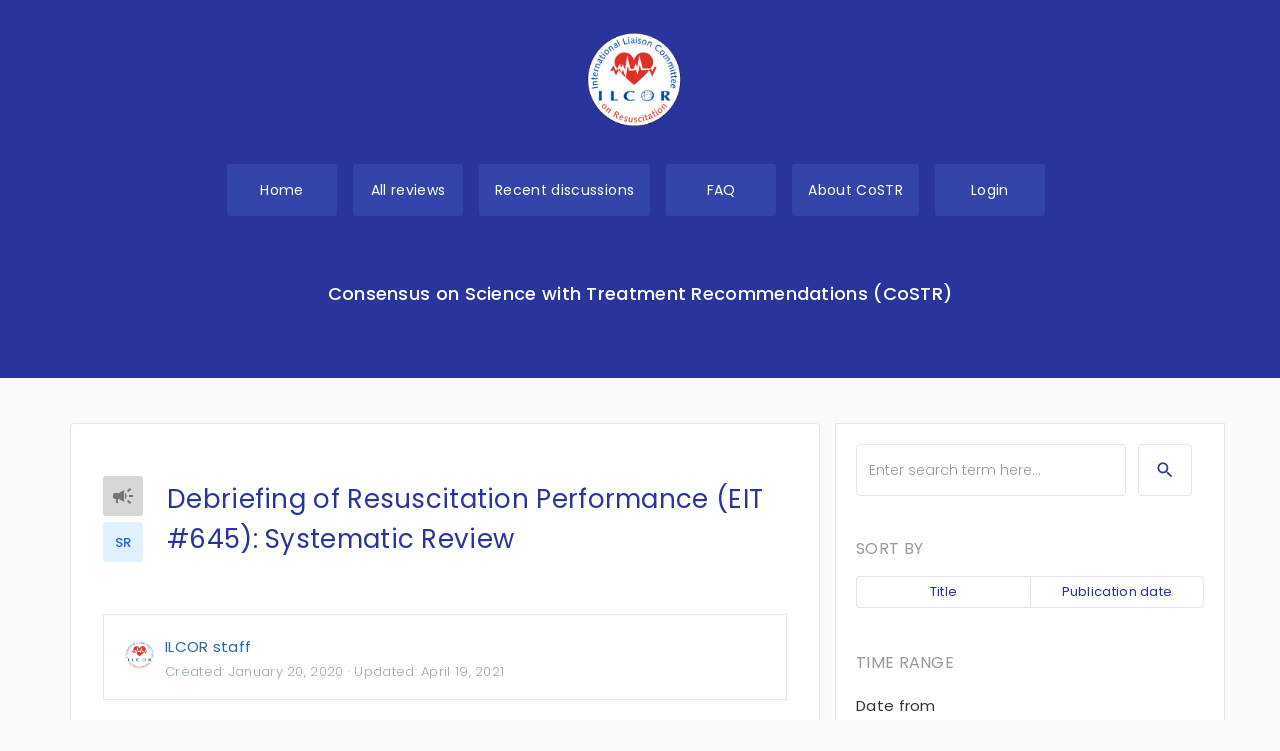

--- FILE ---
content_type: text/html; charset=UTF-8
request_url: https://costr.ilcor.org/document/debriefing-of-resuscitation-performance-eit-645-systematic-review?status=draft
body_size: 11312
content:
<!DOCTYPE html>
<html lang="en">
<head>
    <meta http-equiv="Content-Type" content="text/html; charset=UTF-8">
    <script src="https://cookiehub.net/c2/264b2493.js"></script>
    <script type="text/javascript">
    window.dataLayer = window.dataLayer || [];
    function gtag(){dataLayer.push(arguments);}
    gtag('consent', 'default', {'ad_storage': 'denied', 'analytics_storage': 'denied', 'wait_for_update': 500});
    document.addEventListener("DOMContentLoaded", function(event) {
    var cpm = {};
    window.cookiehub.load(cpm);
    });
    </script>
    
    <!-- Google tag (gtag.js) -->
<script async src="https://www.googletagmanager.com/gtag/js?id=G-EBKYLHFPKG"></script>
<script>
  window.dataLayer = window.dataLayer || [];
  function gtag(){dataLayer.push(arguments);}
  gtag('js', new Date());

  gtag('config', 'G-EBKYLHFPKG');
</script>

    <script>
        window.siteUrl = "https://costr.ilcor.org/";
    </script>

    <meta http-equiv="X-UA-Compatible" content="IE=edge">
    <meta name="viewport" content="width=device-width, initial-scale=1">

                        <meta name="description" content="Conflict of Interest Declaration
The ILCOR Continuous Evidence Evaluation process is guided by a rigorous ILCOR Conflict of Interest policy. No Task Force members and other authors were recused from the discussion due to conflict of interest. The following Task Force members and other au...">
    <meta name="og:description" content="Conflict of Interest Declaration
The ILCOR Continuous Evidence Evaluation process is guided by a rigorous ILCOR Conflict of Interest policy. No Task Force members and other authors were recused from the discussion due to conflict of interest. The following Task Force members and other au...">
    <meta name="author" content="">
    <link rel="icon" href="favicon.ico">
    <link rel="home" href="https://costr.ilcor.org/" />
    <base href="https://costr.ilcor.org/">

    <title>
                    Debriefing of Resuscitation Performance (EIT #645): Systematic Review
            </title>
    
                

    <!-- HTML5 shim and Respond.js for IE8 support of HTML5 elements and media queries -->
    <!--[if lt IE 9]>
    <script src="https://oss.maxcdn.com/html5shiv/3.7.3/html5shiv.min.js"></script>
    <script src="https://oss.maxcdn.com/respond/1.4.2/respond.min.js"></script>
    <![endif]-->

    <link href="https://fonts.googleapis.com/css?family=Lato:300,400,400i,700,900" rel="stylesheet">

    <script defer src="https://use.fontawesome.com/releases/v5.0.8/js/solid.js" integrity="sha384-+Ga2s7YBbhOD6nie0DzrZpJes+b2K1xkpKxTFFcx59QmVPaSA8c7pycsNaFwUK6l" crossorigin="anonymous"></script>
    <script defer src="https://use.fontawesome.com/releases/v5.0.8/js/fontawesome.js" integrity="sha384-7ox8Q2yzO/uWircfojVuCQOZl+ZZBg2D2J5nkpLqzH1HY0C1dHlTKIbpRz/LG23c" crossorigin="anonymous"></script>
        <script src="https://www.google.com/recaptcha/api.js" async defer></script>
<link href="lib/bootstrap.min.css?v=1523349697" rel="stylesheet">
<link href="lib/ie10-viewport-bug-workaround.css?v=1523349697" rel="stylesheet">
<link href="lib/sticky-footer-navbar.css?v5" rel="stylesheet">
<link href="lib/jquery-ui.min.css?v=1523349697" rel="stylesheet"></head>

<body cz-shortcut-listen="true">



<div id="fb-root"></div>

<!-- Fixed navbar -->
<nav class="navbar navbar-default">
    <div class="container">
        <div class="navbar-header">
            <button type="button" class="navbar-toggle collapsed" data-toggle="collapse" data-target="#navbar" aria-expanded="false" aria-controls="navbar">
                <span class="sr-only">Toggle navigation</span>
                <span class="icon-bar"></span>
                <span class="icon-bar"></span>
                <span class="icon-bar"></span>
            </button>
            <a class="navbar-brand" href="http://costr.ilcor.org/"><img id="upper_logo" src="design/ilcor-logo-round.png" alt="Ilcor CoSTR logo"></a>
        </div>
        <div id="navbar" class="collapse navbar-collapse">
            <ul class="nav navbar-nav pull-right">

                <li><a class="u-btn u-btn_primary " href="https://costr.ilcor.org/">Home</a></li>
                <li><a class="u-btn u-btn_primary active" href="https://costr.ilcor.org/document">All reviews</a></li>
                <li><a class="u-btn u-btn_primary " href="https://costr.ilcor.org/recent">Recent discussions</a></li>
                <li><a class="u-btn u-btn_primary " href="https://costr.ilcor.org/faq">FAQ</a></li>
                <li><a class="u-btn u-btn_primary " href="https://costr.ilcor.org/about">About CoSTR</a></li>
                                <li class="dropdown">

    <a href="#" class="u-btn u-btn_primary dropdown-toggle" data-toggle="dropdown" role="button" aria-haspopup="true" aria-expanded="true">
        Login
    </a>

    <ul class="dropdown-menu dropdown-menu-right">
            <p id="login_errors"></p>

            <form id="login_form" method="post" accept-charset="UTF-8" >

                <input type="hidden" name="CRAFT_CSRF_TOKEN" value="Ctqwa-K1P6DRiSblGfUeZl4ArnTL6ITIswmd13pa4vO81FWMQreJRTyV6hm1_G_vleEL3HenXCxqZO0_j5zAuIo82LVDFaSr3YQw_CzY3jI=">
                <input type="hidden" name="redirect" value="1a58f480a96894ff74b1f54ba13897629e3e0d4ea06419f910e346c24d2d7cc1">
                <input type="hidden" name="action" value="users/login">
                <li><input id="loginName" type="text" name="loginName" value="" placeholder="e-mail"></li>
                <li><input id="password" type="password" name="password" placeholder="password"></li>

                <label>
                    <input type="checkbox" name="rememberMe" value="1">
                    Remember me
                </label>

                <input type="submit" class="u-btn_primary u-btn-dark" value="Login" >

            </form>


            <form id="password_reset_form" method="post" accept-charset="UTF-8" style="display:none">
                <input type="hidden" name="CRAFT_CSRF_TOKEN" value="Ctqwa-K1P6DRiSblGfUeZl4ArnTL6ITIswmd13pa4vO81FWMQreJRTyV6hm1_G_vleEL3HenXCxqZO0_j5zAuIo82LVDFaSr3YQw_CzY3jI=">
                <input type="hidden" name="action" value="users/send-password-reset-email">
                <input type="hidden" name="redirect" value="">

                <input type="text" name="loginName" placeholder="e-mail">

                <input type="submit" class="u-btn_primary u-btn-dark" value="Reset" >
            </form>
            <li id="pass_reset_btn"><button class="comment_btn forgot-pass-btn">Forgot password</button></li>
            <p id="reset_info"></p>

<!--        <li role="separator" class="divider"></li>-->
        <li id="u-btn u-btn_primary">
            <a href="https://costr.ilcor.org/user_form" class="new-user-btn"><span class="glyphicon glyphicon-cog"></span> New user</a>
        </li>
    </ul>

</li>
            </ul>
        </div><!--/.nav-collapse -->
                        <h2 class="nav-heading-inner">Consensus on Science with Treatment Recommendations (CoSTR)</h2>
            </div>
</nav>

<!-- Begin page content -->

<!--<div class="page-header">-->
<!--    <div class="container">-->
<!--        <div class="row">
    <div class="col-md-4">
                                </div>
</div>



-->
<!--    </div>-->
<!--</div>-->

<div class="main-content">
    





<div class="article">
    <div class="container">
        <div class="row">
            <div class="col-md-8">
                <div class="content">
                
                
                



                        
                                                        




                <div class="title-status-container">
                    <div class="article-status-container inner-status">
                                                                                            <a data-toggle="tooltip"
                                               title="This is a draft for public comment. The comments are now closed and will be considered by ILCOR. The final CoSTR will be published in a scientific journal."
                                               class="status-icon-container grey">
                                                <svg xmlns="http://www.w3.org/2000/svg" viewBox="0 0 24 24" fill="black"
                                                     width="18px" height="18px">
                                                    <path d="M0 0h24v24H0z" fill="none"/>
                                                    <path d="M18 11v2h4v-2h-4zm-2 6.61c.96.71 2.21 1.65 3.2 2.39.4-.53.8-1.07 1.2-1.6-.99-.74-2.24-1.68-3.2-2.4-.4.54-.8 1.08-1.2 1.61zM20.4 5.6c-.4-.53-.8-1.07-1.2-1.6-.99.74-2.24 1.68-3.2 2.4.4.53.8 1.07 1.2 1.6.96-.72 2.21-1.65 3.2-2.4zM4 9c-1.1 0-2 .9-2 2v2c0 1.1.9 2 2 2h1v4h2v-4h1l5 3V6L8 9H4zm11.5 3c0-1.33-.58-2.53-1.5-3.35v6.69c.92-.81 1.5-2.01 1.5-3.34z"/>
                                                </svg>
                                            </a>
                                                                    

                        
                        <a data-toggle="tooltip" title="Systematic review" class="status-icon-container review-icon-container dark">
                            <span>SR</span>
                        </a>

                                            </div>

                    <h1>Debriefing of Resuscitation Performance (EIT #645): Systematic Review</h1>
                </div>


                <div class="author">
                                        <img src="assets/images/photos/assets/images/photos/ilcor_logo.jpeg" width="31" alt="profile avatar" title="ILCOR">
                    <div class="info">
                        <h4>ILCOR staff</h4>
                        <p class="author-date">Created: <span class="js-date-to-format" data-timestamp="1579536402" data-format="MMMM DD, YYYY"></span>
                            &middot; Updated: <span class="js-date-to-format" data-timestamp="1618830642" data-format="MMMM DD, YYYY"></span></p>
                    </div>
                </div>

                <div class="top-button-container">
                     <a href="https://costr.ilcor.org/document/debriefing-of-resuscitation-performance-eit-645-systematic-review?status=draft#comments"><button class="u-btn_primary u-btn-dark article-read-comment">Read comments</button></a>                                     </div>
<!--                <span>&nbsp</span>-->
                                                            <div class="disclaimer">
                            <p class="uw-error">Commenting on this CoSTR is no longer possible</p>
                        </div>
                                    
            <!--<p class="article-visits">Visits: 8103 </p>-->



<!--            <div class="article-status-container">-->
<!--                <div class="article-status">-->
<!--                    Draft for public comment-->
<!--                    <a data-toggle="tooltip" title="This is a draft for public comment. The comments will be closed in two weeks and will then be considered by ILCOR. The final CoSTR will be published in a scientific journal.">-->
<!--                        <span class="glyphicon glyphicon-question-sign"></span>-->
<!--                    </a>-->
<!--                </div>-->

<!--                -->
<!--                    <div class="review-type-systematic">-->
<!--                        <svg xmlns="http://www.w3.org/2000/svg" enable-background="new 0 0 24 24" viewBox="0 0 24 24" fill="black" width="18px" height="18px"><g><rect fill="none" height="24" width="24"/><rect fill="none" height="24" width="24"/><rect fill="none" height="24" width="24"/></g><g><g/><path d="M20,4H4C2.9,4,2.01,4.9,2.01,6L2,18c0,1.1,0.9,2,2,2h16c1.1,0,2-0.9,2-2V6C22,4.9,21.1,4,20,4z M4,9h10.5v3.5H4V9z M4,14.5 h10.5V18L4,18V14.5z M20,18l-3.5,0V9H20V18z"/></g></svg>-->
<!--                        Systematic review-->
<!--                    </div>-->
<!--                -->
<!--            </div>-->



                        <div class="article-readcomment">
                <i class="fas fa-comment"></i> To read and leave comments, please scroll to the bottom of this page.
            </div>
            
                            <div><a href="https://costr.ilcor.org/document/debriefing-of-resuscitation-performance-eit-645-systematic-review?status=final" class="comment_btn" style="float: right; margin-top: 24px; margin-right: 0;">See Final CoSTR</a></div>
            

            
            <div class="clearfix"></div>

            <hr/>

            
            <div class="clearfix"></div>

                            <div class="disclaimer">
                    <p class="uw-error">This CoSTR is a draft version prepared by ILCOR, with the purpose to allow the public to comment and is labeled “Draft for Public Comment".
                        The comments will be considered by ILCOR. The next version will be labelled “draft" to comply with copyright rules of journals.
                        The final COSTR will be published on this website once a summary article has been published in a scientific Journal and labeled as “final”.</p>
                </div>
            
            <div class="article-content">
                
                        <h2>Conflict of Interest Declaration</h2>
<p>The ILCOR Continuous Evidence Evaluation process is guided by a rigorous ILCOR Conflict of Interest policy. No Task Force members and other authors were recused from the discussion due to conflict of interest. The following Task Force members and other authors declared an intellectual conflict of interest and this was acknowledged and managed by the Task Force Chairs and Conflict of Interest committees: (none)</p>
<h2>CoSTR Citation</h2>
<p>Pflanzl-Knizacek L, Cheng A, Bray J, Duff J, Bigham B, Lockey A, Yeung J, Iwami T, Ma M, Okamoto D, Pellegrino J, Hiese M, Monsieurs K, Breckwoldt J, Gilfoyle E, Glerup Lauridsen K, Bhanji F, Finn J, Greif R. on behalf of the International Liaison Committee on Resuscitation Education, Implementation and Teams Task Force.</p>
<p>Debriefing of Resuscitation Performance Draft Consensus on Science with Treatment Recommendations. International Liaison Committee on Resuscitation (ILCOR) Education, Implementation and Teams Task Force, 2019, December 10. Available from: <a href="http://ilcor.org/">http://ilcor.org</a></p>
<p><strong>Methodological Preamble</strong></p>
<p>The continuous evidence evaluation process for the production of Consensus on Science with Treatment Recommendations (CoSTR) started with a systematic review of debriefing after cardiac arrest conducted by Adam Cheng and Lucas Pflanzl-Knizacek. Briefing was defined as ‘A process of reviewing and communicating pertinent facts about the resuscitation before the event’. {Kattwinkel 2010 S909} Debriefing was defined as “a discussion between two or more individuals in which aspects of performance are analyzed with the aim of improving future performance”. Inclusion criteria were health care providers, in-hospital or out-of-hospital cardiac arrest and debriefing intervention. Exclusion criteria were debriefing as part of quality intervention bundle and debriefing after simulated cardiac arrest. These data were taken into account when formulating the Treatment Recommendations.</p>
<h2>PICOST</h2>
<p><strong>The PICOST (Population, Intervention, Comparator, Outcome, Study Designs and Timeframe) </strong></p>
<p><em><strong>Population: </strong></em> Among rescuers who are caring for patients in cardiac arrest in any setting.</p>
<p><strong><em>Intervention:</em></strong> Does briefing or debriefing.</p>
<p><em><strong>Comparators:</strong></em> Compared with no briefing or debriefing.</p>
<p><em><strong>Outcomes:</strong></em> Change survival, skill performance in actual resuscitations, improve quality of resuscitation (e.g. reduce hands-off time allowing for continuous compressions), cognitive knowledge.</p>
<p><em><strong>Study Designs:</strong></em> Randomized controlled trials (RCTs) and non-randomized studies (non-randomized controlled trials, interrupted time series, controlled before-and-after studies, cohort studies) are eligible for inclusion. If it is anticipated that there will be insufficient studies from which to draw a conclusion, case series may be included in the initial search. Unpublished studies (e.g. conference abstracts, trial protocols) are excluded. </p>
<p><em><strong>Timeframe: </strong></em>January 1, 2014 – Sept 30, 2019, all languages are included as long as there is an English abstract.</p>
<h2>Consensus on Science</h2>
<p>There were no studies comparing briefing as intervention. For debriefing, data of 3 in-hospital observational before-after studies, 2 in adults {Couper 2016 130; Edelson 20081063} and 1 in paediatrics {Wolfe 20141688}, involving a total of 591 patients, and data of 1 out-of-hospital observational before-after study in adults {Bleijenberg 2017 1}, involving a total of 124 patients, was analyzed. All studies included data-driven debriefing interventions using CPR quality metrics such as chest compression depth, chest compression rate or chest compression fraction.</p>
<p>For the critical outcome of <strong>survival with favorable neurological outcome</strong>, we identified very low certainty of evidence (downgraded for inconsistency, indirectness and imprecision) from two observational studies {Couper 2016 130; Wolfe 20141688} including 367 patients. One study {Wolfe 20141688} demonstrated significantly increased survival with favorable neurologic outcome from the use of the intervention compared to no debriefing, while the other {Couper 2016 130} demonstrated no significant improvement from the use of the intervention compared to no debriefing. Meta-analysis demonstrates no significant effect from the use of debriefing compared to no debriefing on this outcome (RR, 1.41; 95%CI, 0.86 – 2.32; P=0.18; I<sup>2</sup>=28%).</p>
<p>For the critical outcome of <strong>survival to discharge</strong>, we have identified very low certainty of evidence (downgraded for indirectness and imprecision) from four observational studies {Edelson 20081063; Wolfe 2014 1688; Couper 2016 130; Bleijenberg 20171} including 715 patients. One study {Wolfe 2014 1688} reports a trend towards improved survival to hospital discharge from the use of the intervention compared to no debriefing, while three other studies {Edelson 2008 1063; Couper 2016 130; Bleijenberg 20171} demonstrated no improvement in survival to hospital discharge from the use of the intervention compared to no debriefing. Meta-analysis demonstrates a significant effect from the use of debriefing compared to no debriefing on this outcome (RR, 1.41; 95%CI, 1.03 – 1.93; P=0.03; I<sup>2</sup>=0%).</p>
<p>For the critical outcome of <strong>return of spontaneous circulation (ROSC)</strong>, we have identified very low certainty of evidence (downgraded for inconsistency, indirectness and imprecision) from three observational studies {Edelson 2008 1063; Wolfe 2014 1688; Couper 2016 130} including 591 patients. One study {Edelson 2008 1063} reports improved ROSC from the use of the intervention compared to no debriefing, while the other 2 studies {Wolfe 2014 1688; Couper 2016 130} report no improvement in ROSC from the use of the intervention compared to no debriefing. Meta-analysis demonstrates a significant effect from the use of debriefing compared to no debriefing on this outcome (RR, 1.18; 95%CI, 1.03 – 1.44; P = 0.02; I<sup>2</sup>=0%).</p>
<p>For the critical outcome of <strong>chest compression (CC) depth</strong> (mean depth), we have identified very low certainty of evidence (downgraded for inconsistency and indirectness) from three observational studies {Edelson 2008 1063; Wolfe 2014 1688; Couper 2016 130) including 591 patients. One study {Edelson 2008 1063} reports improved mean CC depth from the use of the intervention compared to no debriefing and a second study {Couper 2016 130} demonstrated no improvement in mean CC depth from the use of the intervention compared to no debriefing. A third study {Wolfe 2014 1688} that reported improved compliance with CC depth targets from the use of the intervention compared to no debriefing was not included in the meta-analysis due to differing outcome measures. Meta-analysis of two studies {Edelson 2008 1063; Couper 2016, 130} demonstrates a significant effect from the use of debriefing compared to no debriefing on this outcome (mean difference = 4.00mm; 95%CI, 0.18 – 7.82; I<sup>2</sup>=79%).</p>
<p>For the critical outcome of <strong>chest compression rate</strong> (mean rate), we have identified very low certainty of evidence (downgraded for inconsistency and indirectness) from four observational studies {Edelson 2008 1063; Wolfe 2014 1688; Couper 2016 130; Bleijenberg 2017 1} including 715 patients. Two studies {Edelson 20081063; Bleijenberg 2017 1} report improved mean CC rate from the use of the interventions compared to no debriefing, while a third study {Couper 2016 130} demonstrated no improvement in mean CC rate from the use of the intervention compared to no debriefing. The last study {Wolfe 2014 1688} reported improved compliance with CC rate targets from the use of the intervention compared to no debriefing, but was not included in meta-analysis due to differing outcome measures. Meta-analysis of three studies {Edelson 2008 1063; Couper 2016 130; Bleijenberg 2017 1} demonstrates no significant effect from the use of the intervention compared with no debriefing on this outcome (mean difference = 5.81bpm; 95%CI, -0.08 to 11.70; I<sup>2</sup>=91%).</p>
<p>For the critical outcome of <strong>chest compression fraction (CCF)</strong>, we have identified very-low-certainty of evidence (downgraded for risk of bias, inconsistency, indirectness and imprecision) from two observational studies {Bleijenberg 2017 1; Couper 2016 130} including 397 patients. Whereas one study {Bleijenberg 2017 1} demonstrated improved CCF from the use of debriefing compared with no debriefing, the other {Couper 2016 130} did not. Meta-analysis of these studies demonstrates no significant effect from the use of the intervention compared to no debriefing on this outcome (mean difference = 4.11%; 95CI, -1.17 to 9.39; I<sup>2</sup>=89%).</p>
<h2><strong>Treatment Recommendations</strong></h2>
<p>We suggest data-driven, performance-focused debriefing of rescuers after IHCA for both adults and children (weak recommendation, very low certainty of evidence). </p>
<p>We suggest data-driven, performance-focused debriefing of rescuers after OHCA in both adults and children (weak recommendation, very low certainty of evidence).</p>
<h2>Justification and Evidence to Decision Framework Highlights </h2>
<ul><li>Although the certainty of evidence is very low, our recommendations are based on the suggested positive effects of debriefing on patient and process-related outcomes for cardiac arrest.</li>
 <li>One limitation is that our analysis revealed high inconsistency (heterogeneity) between studies, reflecting variation in instructional design, provider type, and outcome measures.</li>
 <li>We have not identified any undesirable effects (i.e. emotional trauma) related to debriefing after cardiac arrest in the reviewed studies. Hence, we justify that the reported positive effects outweigh any possible undesirable effects. However, defusing emotions of rescuers after stressful or traumatic events has to be taken into account when assessing any potential risks related to debriefing.</li>
 <li>While the certainty of evidence is very low, the associated costs to implement debriefing are likely to be low in many institutions. However, the reviewed studies did not explore the cost effectiveness of debriefing. This is also applicable, when referring to the required resources for debriefing.</li>
 <li>We also consider the high likelihood that this intervention is both acceptable to stakeholders, due to potential benefits, such as improved teamwork, improved communication or identification of latent safety threats, and feasible in most institutions.</li>
</ul><h2>Knowledge Gaps</h2>
<p>We identified several knowledge gaps in the published literature. These include that no studies addressed comparisons related to various specifications of debriefing, such as the format (individual feedback vs. group debriefings), the timing (hot vs. cold debriefings), use of CPR quality metrics (data-driven vs. non data-driven debriefings), or facilitation (facilitated vs. non-facilitated debriefings). Moreover, no study was adequately powered to investigate effects on patient outcome, such as return of spontaneous circulation, survival-to-discharge or favorable neurological outcome at discharge. One study was aiming at assessing the feasibility of intervention delivery rather than effectiveness {Couper 2016 130}. Thus, future study design should aim at quantitative and qualitative endpoints related to process measures, such as CPR quality metrics, and patient outcomes. </p>
<p>Moreover, future research questions may include training of facilitators and impact on debriefings, type of data to be included to improve effectiveness of debriefing, determination of the optimal length of debriefing, as well as exploration of any possible emotional side effects and their incidence and nature. Related to briefing, future studies may explore effects on rescuers and patients.</p>
<h2><strong>Attachments</strong></h2>
<p>Evidence-to-Decision Table: <a href="assets/images/photos/EIT-645-Debriefing-EtD-TFSR-5Jan2020_SACPMAccepted.docx">EIT-645 Debriefing</a></p>
<h2>References</h2>
<p>Bleijenberg E, Koster RW, de Vries H, Beesems SG. The impact of post-resuscitation feedback for paramedics on the quality of cardiopulmonary resuscitation. Resuscitation. 2017; 110:1-5. </p>
<p>Couper K, Kimani PK, Davies RP, Baker A, Davies M, Husselbee N, Melody T, Griffiths F, Perkins GD. An evaluation of three methods of in-hospital cardiac arrest educational debriefing: the cardiopulmonary resuscitation debriefing study. Resuscitation. 2016; 105:130-137.</p>
<p>Edelson DP, Litzinger B, Arora V, Walsh D, Kim S, Lauderdale DS, Vanden Hoek TL, Becker LB, Abella BS. Improving in-hospital cardiac arrest process and outcomes with performance debriefing. Arch Intern Med. 2008; 168(10):1063-1069.</p>
<p>Kattwinkel J, Perlman JM, Aziz K, Colby C, Fairchild K, Gallagher J, Hazinski MF, Halamek LP, Kumar P, Little G, McGowan JE, Nightengale B, Ramirez MM, Ringer S, Simon WM, Weiner GM, Wyckoff M, Zaichkin J.Part 15: neonatal resuscitation: 2010 American Heart Association Guidelines for Cardiopulmonary Resuscitation and Emergency Cardiovascular Care.Circulation. 2010; 122(suppl 3):S909–S919. doi: 10.1161/CIRCULATION AHA.110.971119.</p>
<p>Wolfe H, Zebuhr C, Topjian AA, Nishisaki A, Niles DE, Meaney PA, Boyle L, Giordano RT, Davis D, Priestley M, Apkon M, Berg RA, Nadkarni VM, Sutton RM. Interdisciplinary ICU cardiac arrest debriefing improves survival outcomes. Crit Care Med. 2014; 42(7): 1688.<br /></p>
                        </div>

            <div class="inline_share_toolbox">
                <div class="addthis_inline_share_toolbox"></div>
            </div>

            <hr />

                                        <div class="categories">
                    <i class="fas fa-book"></i>
                                        <a href="/document/?category=education-implementation-and-teams">Education, Implementation and Teams</a>                                    </div>
            
                                        <div class="tags">
                    <i class="fas fa-tags"></i>
                                        <a href="/document/?domain=education"><span class="badge badge-pill">Education</span></a>
                                    </div>
            
            
            <div class="clearfix"></div>

            
            
            <a name="comments"></a>
            <div class="join-discussion">
                <h3><a id="comments"></a>Discussion</h3>
                




    <div class="media">
        <div class="media-body comment-body">
            <div class="about-author">
                <div class="comment-spacing">
                    <div class="media-comment">
                                                                                                <div style="width: 31px; height: 31px;"></div>
                                                                    </div>
                    <span class="author-name">
                                                    Виктория Антонова
                                            </span>
                </div>
                                                        <span class="author-posts">(397 posts)</span>
                                <div class="about-post">
                    <p class="author-date">
                        <span class="js-date-to-format" data-timestamp="1579540830" data-format="YYYY.MM.DD HH:mm:ss"></span>
                                                (modified: <span class="js-date-to-format" data-timestamp="1579574223" data-format="YYYY.MM.DD HH:mm:ss"></span>)
                                            </p>
                </div>
            </div>



            <div class="clearfix"></div>

            
            <form class="body_block" id="edit-form-7493">
                <input type="hidden" name="CRAFT_CSRF_TOKEN" value="Ctqwa-K1P6DRiSblGfUeZl4ArnTL6ITIswmd13pa4vO81FWMQreJRTyV6hm1_G_vleEL3HenXCxqZO0_j5zAuIo82LVDFaSr3YQw_CzY3jI=">
                <div class="editable" id="wordcount-update-view-7493">I wish debriefing was automatically part of every cardiac arrest for quality improvement, educational purposes and staff moral support.  I have been going to cardiac arrests for 32 years and as an ACLS, PALS and NRP,  I see this as often an "untapped gem!"  Hopefully it will become part of the algorithm.</div>
                            </form>

            
                            <a class="comment_btn" href="javascript: void(0);" onclick="return replyFormToggle(7493);" >Reply</a>
                        
            
                    </div>
    </div>


    

    
    <div class="media">
        <div class="media-body comment-body">
            <div class="about-author">
                <div class="comment-spacing">
                    <div class="media-comment">
                                                                                                <div style="width: 31px; height: 31px;"></div>
                                                                    </div>
                    <span class="author-name">
                                                    Виктория Антонова
                                            </span>
                </div>
                                                        <span class="author-posts">(397 posts)</span>
                                <div class="about-post">
                    <p class="author-date">
                        <span class="js-date-to-format" data-timestamp="1580803590" data-format="YYYY.MM.DD HH:mm:ss"></span>
                                                (modified: <span class="js-date-to-format" data-timestamp="1580803609" data-format="YYYY.MM.DD HH:mm:ss"></span>)
                                            </p>
                </div>
            </div>



            <div class="clearfix"></div>

            
            <form class="body_block" id="edit-form-7737">
                <input type="hidden" name="CRAFT_CSRF_TOKEN" value="Ctqwa-K1P6DRiSblGfUeZl4ArnTL6ITIswmd13pa4vO81FWMQreJRTyV6hm1_G_vleEL3HenXCxqZO0_j5zAuIo82LVDFaSr3YQw_CzY3jI=">
                <div class="editable" id="wordcount-update-view-7737">Thank you for your comment.  We agree completely!  We will be communicating this suggestion to the respective regional resuscitation councils in charge of developing algorithms.</div>
                            </form>

            
                            <a class="comment_btn" href="javascript: void(0);" onclick="return replyFormToggle(7737);" >Reply</a>
                        
            
                    </div>
    </div>


    

    <div class="anchor-1"></div>




            </div>
            
        </div>
        </div>

        <div class="col-md-4 aside doc_control">
            <div class="custom-search">
    <input id="search_input" type="text" class="form-control"  placeholder="Enter search term here..." value="" list="search_tags">
<!--    <button class="search_btn" onclick="getDocuments()">-->

    <button class="u-btn_primary u-btn-dark mx-auto" onclick="getDocuments()">
        <svg xmlns="http://www.w3.org/2000/svg" height="24" viewBox="0 0 24 24" width="24"><path d="M0 0h24v24H0z" fill="none"/><path d="M15.5 14h-.79l-.28-.27C15.41 12.59 16 11.11 16 9.5 16 5.91 13.09 3 9.5 3S3 5.91 3 9.5 5.91 16 9.5 16c1.61 0 3.09-.59 4.23-1.57l.27.28v.79l5 4.99L20.49 19l-4.99-5zm-6 0C7.01 14 5 11.99 5 9.5S7.01 5 9.5 5 14 7.01 14 9.5 11.99 14 9.5 14z"/></svg>
    </button>

    <datalist id="search_tags">
                <option value="2401">
                    <option value="2402">
                    <option value="4210.03">
                    <option value="5652">
                    <option value="6317">
                    <option value="Accidents &amp; Disasters">
                    <option value="Acute coronary syndromes">
                    <option value="adult">
                    <option value="Advanced Airway management">
                    <option value="Airway and ventilation">
                    <option value="Altered Level of Response">
                    <option value="Anaphylaxis">
                    <option value="Antiarrhythmics">
                    <option value="Basic Airway management">
                    <option value="big">
                    <option value="biomarkers, neurological outcome">
                    <option value="biomarkers, prediction, neurological outcome.4220.01">
                    <option value="Bleeding &amp; Wounds">
                    <option value="BLS">
                    <option value="BLS 2401">
                    <option value="BLS 2501">
                    <option value="boi">
                    <option value="Bronchodilators">
                    <option value="Buffering agents">
                    <option value="Burns">
                    <option value="Bystander CPR">
                    <option value="cardiac arrest">
                    <option value="Cardiopulmonary Resuscitation">
                    <option value="Chest compressions">
                    <option value="Children">
                    <option value="Clamps">
                    <option value="compression">
                    <option value="compression wrap,">
                    <option value="compression, rate">
                    <option value="Compressions">
                    <option value="coronary angiophraphy">
                    <option value="Corticosteroids">
                    <option value="COVID-19">
                    <option value="CPAP, respiratory distress,">
                    <option value="CPR">
                    <option value="DA">
                    <option value="defibrillators">
                    <option value="delivery room">
                    <option value="depth">
                    <option value="dispatch">
                    <option value="dispater assisted, OHCA,">
                    <option value="double, sequential, refractory sh">
                    <option value="Drowning">
                    <option value="Drug delivery">
                    <option value="ECG/EEG">
                    <option value="education">
                    <option value="EIT">
                    <option value="EIT 6317">
                    <option value="Emergency Cardiovascular Care Science">
                    <option value="EMS Experience">
                    <option value="Environmental Injury: Cold/Frostbite">
                    <option value="Environmental Injury: Heat and Dehydration">
                    <option value="Etiology">
                    <option value="Evaluation">
                    <option value="Extracorporeal circulation">
                    <option value="Family Presence">
                    <option value="Fever">
                    <option value="Fibrinolytics">
                    <option value="firm">
                    <option value="Fluids">
                    <option value="Gas Concentrations &amp; Volume Monitoring">
                    <option value="Glucose Control">
                    <option value="Guidelines &amp; Protocols">
                    <option value="harm">
                    <option value="Head and Neck Injury">
                    <option value="head up">
                    <option value="hypothermia, TTM, cooling, fever,">
                    <option value="Imaging">
                    <option value="infection">
                    <option value="insitu, training, simulation">
                    <option value="Know">
                    <option value="Knowledge Synthesis Unit (KSU)">
                    <option value="mean arterial blood pressure, post cardiac arrest">
                    <option value="Miscellaneous">
                    <option value="Miscellaneous">
                    <option value="Monitoring/Feedback">
                    <option value="Musculoskeletal Injury">
                    <option value="Neon">
                    <option value="Neonatal">
                    <option value="Neonatal Life Support">
                    <option value="neurologic outcome, brain imaging">
                    <option value="NLS 5652">
                    <option value="Pad, Paddle, size, placement">
                    <option value="pediatric">
                    <option value="pediatric, energy dose, shockable rhythms, ScR">
                    <option value="pediatric, neurological outcome,">
                    <option value="Platelet Aggregator Inhibitors">
                    <option value="PLS">
                    <option value="PLS 4210.03">
                    <option value="pocket, portable, external automated">
                    <option value="POCUS, In">
                    <option value="Post arrest">
                    <option value="prediction">
                    <option value="prediction, outcome, Glasgow Coma Score">
                    <option value="Pregnancy &amp; Childbirth">
                    <option value="Rapid Response Teams">
                    <option value="Rate">
                    <option value="recoil">
                    <option value="Regionalization of Care">
                    <option value="Resuscitation">
                    <option value="Risk Factors &amp; Assessment">
                    <option value="Scoping Review">
                    <option value="Shock">
                    <option value="Simulation">
                    <option value="single, stacked shocks,">
                    <option value="Supplemental Oxygen">
                    <option value="supraglottic airway">
                    <option value="surface">
                    <option value="Surgery">
                    <option value="survival, prediction, EEG">
                    <option value="Systematic Review">
                    <option value="Tachycardia">
                    <option value="Targeted Temperature Management">
                    <option value="Task Force Systematic Review">
                    <option value="Teaching Methods &amp; Models">
                    <option value="Teams">
                    <option value="teamwork, compenticies">
                    <option value="Temperature">
                    <option value="test">
                    <option value="Therapeutic Hypothermia">
                    <option value="Tourniquets">
                    <option value="tourniquets, clamps">
                    <option value="Toxic Substances/Toxicity">
                    <option value="transport">
                    <option value="TTM">
                    <option value="TTM, Targeted, temperature, emperature, Cooling">
                    <option value="tttt">
                    <option value="unintential">
                    <option value="unintentional, injury,">
                    <option value="Vascular Access">
                    <option value="Vasoconstrictors">
                    <option value="ventilation">
                    <option value="Ventilation rate">
                    <option value="Ventilation, quality feedback devices">
                    <option value="wowwww">
                    <option value="yue">
                </datalist>
</div>

<div>
    <h3>Sort by</h3>
    <div class="btn-group btn-group-justified" role="group" aria-label="...">
        <label class="btn btn-default radio_hider ">
            Title
            <input class="order hidden" type="radio" name="order" value="title" >
        </label>

        <label class="btn btn-default radio_hider ">
            Publication date
            <input class="order hidden" type="radio" name="order" value="date"  >
        </label>
    </div>
</div>

<h3>Time range</h3>
<div class="aside-period">
    <div class="btn-group btn-group-justified" role="group" aria-label="...">
        <label>Date from</label> <input id="date_from" data-date="">
        <div class="clearfix"></div>
        <label>Date to</label> <input id="date_to" data-date="">
    </div>
</div>

<h3>Categories</h3>
<div class="categories">
                            <label class="badge badge-pill checkbox_hider category_hider " >
                Advanced Life Support
                <input class="hidden category" type="checkbox" name="category" value="advanced-life-support"  >
            </label>
                    <label class="badge badge-pill checkbox_hider category_hider " >
                Basic Life Support
                <input class="hidden category" type="checkbox" name="category" value="basic-life-support"  >
            </label>
                    <label class="badge badge-pill checkbox_hider category_hider " >
                Pediatric Life Support
                <input class="hidden category" type="checkbox" name="category" value="pediatrics"  >
            </label>
                    <label class="badge badge-pill checkbox_hider category_hider " >
                Neonatal Life Support
                <input class="hidden category" type="checkbox" name="category" value="neonatal-life-support"  >
            </label>
                    <label class="badge badge-pill checkbox_hider category_hider " >
                Education, Implementation and Teams
                <input class="hidden category" type="checkbox" name="category" value="education-implementation-and-teams"  >
            </label>
                    <label class="badge badge-pill checkbox_hider category_hider " >
                First Aid
                <input class="hidden category" type="checkbox" name="category" value="first-aid"  >
            </label>
        </div>

<h3>Domains</h3>
<div class="tags">
                    <label class="badge radio_hider checkbox_hider ">
                Emergency Care
                <input class="hidden domain" type="checkbox" name="domain" value="emergency-care" >
            </label>
                <label class="badge radio_hider checkbox_hider ">
                CPR
                <input class="hidden domain" type="checkbox" name="domain" value="cpr" >
            </label>
                <label class="badge radio_hider checkbox_hider ">
                Defibrillation and Electrical Therapy
                <input class="hidden domain" type="checkbox" name="domain" value="defibrillation-and-electrical-therapy" >
            </label>
                <label class="badge radio_hider checkbox_hider ">
                Airway and Ventilation
                <input class="hidden domain" type="checkbox" name="domain" value="airway-and-ventilation" >
            </label>
                <label class="badge radio_hider checkbox_hider ">
                Miscellaneous
                <input class="hidden domain" type="checkbox" name="domain" value="miscellaneous" >
            </label>
                <label class="badge radio_hider checkbox_hider ">
                Post Arrest Care
                <input class="hidden domain" type="checkbox" name="domain" value="post-arrest" >
            </label>
                <label class="badge radio_hider checkbox_hider ">
                Drugs and Fluids
                <input class="hidden domain" type="checkbox" name="domain" value="drugs-and-fluids" >
            </label>
                <label class="badge radio_hider checkbox_hider ">
                Screening and Diagnosis
                <input class="hidden domain" type="checkbox" name="domain" value="screening-and-diagnosis" >
            </label>
                <label class="badge radio_hider checkbox_hider ">
                Education
                <input class="hidden domain" type="checkbox" name="domain" value="education" >
            </label>
    </div>

<h3>Status</h3>
<div class="tags">
        
            <label class="badge radio_hider checkbox_hider active">
                Draft
                <input class="hidden status" type="checkbox" name="status" value="draft" checked>
            </label>
            <label class="badge radio_hider checkbox_hider ">
                Draft for public comment
                <input class="hidden status" type="checkbox" name="status" value="draftPublic" >
            </label>
            <label class="badge radio_hider checkbox_hider ">
                Final draft
                <input class="hidden status" type="checkbox" name="status" value="draftFinal" >
            </label>
            <label class="badge radio_hider checkbox_hider ">
                Final
                <input class="hidden status" type="checkbox" name="status" value="final" >
            </label>
    
</div>

<h3>Review Type</h3>
<div class="tags">
    
            <label class="badge radio_hider checkbox_hider ">
                Systematic Review
                <input class="hidden reviewType" type="checkbox" name="reviewType" value="systematicReview" >
            </label>
            <label class="badge radio_hider checkbox_hider ">
                Scoping Review
                <input class="hidden reviewType" type="checkbox" name="reviewType" value="scopingReview" >
            </label>
            <label class="badge radio_hider checkbox_hider ">
                Evidence Update
                <input class="hidden reviewType" type="checkbox" name="reviewType" value="evidenceUpdate" >
            </label>
</div>

<div>
    <button class="primary" onclick="getDocuments()">
        SEARCH
    </button>
</div>


        </div>
        </div>
    </div>
</div>



</div>

<footer class="footer">
    <div class="container">
        <p class="pull-right">© 2026 ILCOR - Developed by <a href="https://www.uniweb.eu">UniWeb</a></p>
        <p class="pull-left"><a href="https://costr.ilcor.org/terms">Terms and conditions</a> | <a href="https://costr.ilcor.org/privacy">Privacy policy</a> | <a href="mailto:support@ilcor.org">Contact support</a></p>

    </div>
</footer>
<script type="text/javascript" src="//s7.addthis.com/js/300/addthis_widget.js#pubid=ra-5ab0eb095c83aae6"></script>
<script type="text/javascript">
    var addthis_config = addthis_config||{};
    addthis_config.lang = 'en' //show in English regardless of browser settings;
</script>
<!--
<script type="text/javascript" src="//newsharecounts.s3-us-west-2.amazonaws.com/nsc.js"></script>
-->

<style>
    #at4-share, #at4-soc {
        top: 110px !important;
        bottom: auto;
    }
</style>
<script src="lib/jquery.min.js?v=1523349697"></script>
<script src="lib/jquery-ui.min.js?v=1523349697"></script>
<script src="lib/jquery.countdown.min.js?v=1523349697"></script>
<script src="lib/bootstrap.min.js?v=1523349697"></script>
<script src="lib/ie10-viewport-bug-workaround.js?v=1523349697"></script>
<script src="assets/js/login.js?v=1523616714"></script>
<script src="assets/js/search.js?v=1618321594"></script>
<script src="comments/comment_buttons.js?v28"></script>
<script src="/lib/ckeditor5-build-classic/ckeditor.js?v2"></script>
<script src="assets/js/search_aside_bar.js?v=1618321594"></script>
<script src="assets/js/document.js?v4"></script>
<script src="lib/moment.min.js?v=1523349697"></script>
<script src="assets/js/time_formatter.js?v=1523349697"></script></body></html>


--- FILE ---
content_type: text/css
request_url: https://costr.ilcor.org/lib/sticky-footer-navbar.css?v5
body_size: 9782
content:
@import url('https://fonts.googleapis.com/css2?family=Poppins:ital,wght@0,300;0,400;0,500;0,600;0,700;1,300;1,400;1,500;1,700&display=swap');


/* Sticky footer styles
-------------------------------------------------- */
html {
    position: relative;
    min-height: 100%;
    max-width: 100vw;
}
body {
    /* Margin bottom by footer height */
    margin-bottom: 60px;
    font-family: 'Poppins', sans-serif;
    background: #fafafa;
    font-size: 17px;
    letter-spacing: 0.3px;
    line-height: 31px;
    font-weight: 300;
    /*background: url(images/dust_scratches.png);*/
}
.footer {
    position: absolute;
    bottom: 0;
    width: 100%;
    /* Set the fixed height of the footer here */
    height: 60px;
    background-color: #EAEAEA;
    height: 70px;
}

b, strong {
    font-weight: 500;
}


/* Custom page CSS
-------------------------------------------------- */
/* Not required for template or sticky footer method. */

.h1, .h2, .h3, h1, h2, h3 {
    margin-top: 40px;
    margin-bottom: 24px;
    font-family: 'Poppins', sans-serif !important;
    line-height: 1.6em;
}

h3 {
    font-weight: 500;
    color: #29349c !important;
}

body > .container {
    padding: 60px 15px 0;
}
.container .text-muted {
    margin: 20px 0;
}

.footer > .container {
    padding-right: 15px;
    padding-left: 15px;
}

code {
    font-size: 80%;
}

.navbar-brand{
    padding: 5px 5px 5px 30px;
}

.navbar-default{
    background: #29349c;
}

.navbar-default .navbar-nav>li>a,
.navbar-default .navbar-nav>.active>a,
.navbar-default .navbar-nav>.open>a
{
    color: white;
    font-weight: 700;
    /*background: #fff;*/
}

.navbar-default .navbar-nav>li>a:hover{
    cursor: pointer;
}

.navbar-default .navbar-nav>.active>a:hover{
    /*background: #fff;*/
}

.nav>li{
    padding: 0 10px;
}

.nav>li>a{
    padding-left: 0;
    padding-right: 0;
}

.nav>li.dropdown{
    /*background: #fff;*/
    margin-right: 12px;
}



.nav>li.dropdown input,
.nav>li.dropdown p {
    margin-top: 8px;
    margin-bottom: 8px;
    margin-left: 8px;
}


.pull-right{

}

.dropdown.open a.dropdown-toggle:hover{
    background: #fff;
}

.dropdown-menu>li>a:hover{
    background: #eaeef2;
}

.nav>li.dropdown.open:hover{
    background: #fff;
}

.dropdown-menu{
    box-shadow: 0 10px 20px rgba(0, 65, 130,0.19), 0 6px 6px rgba(0, 65, 130,0.23);
    padding: 0;
    border-radius: 0px;
    min-width: 200px;
}

.dropdown-menu .divider{
    margin: 0;
}

.dropdown-menu li a:hover{
    background:
}

.navbar {
    border: 0;
}

.navbar-default .navbar-nav>.open>a{
    background: #fff;
}


/* Underline From Center */
.hvr-underline-from-center {
    display: inline-block;
    vertical-align: middle;
    -webkit-transform: translateZ(0);
    transform: translateZ(0);
    box-shadow: 0 0 1px rgba(0, 0, 0, 0);
    -webkit-backface-visibility: hidden;
    backface-visibility: hidden;
    -moz-osx-font-smoothing: grayscale;
    position: relative;
    overflow: hidden;
}
.hvr-underline-from-center:before {
    content: "";
    position: absolute;
    z-index: -1;
    left: 50%;
    right: 50%;
    bottom: 0;
    background: #FFF;
    height: 4px;
    -webkit-transition-property: left, right;
    transition-property: left, right;
    -webkit-transition-duration: 0.3s;
    transition-duration: 0.3s;
    -webkit-transition-timing-function: ease-out;
    transition-timing-function: ease-out;
}
.hvr-underline-from-center:hover:before, .hvr-underline-from-center:focus:before, .hvr-underline-from-center:active:before {
    left: 0;
    right: 0;
    background: #2a5c89;
}

/* Shutter Out Horizontal */
.hvr-shutter-out-horizontal {
    display: inline-block;
    vertical-align: middle;
    -webkit-transform: translateZ(0);
    transform: translateZ(0);
    box-shadow: 0 0 1px rgba(0, 0, 0, 0);
    -webkit-backface-visibility: hidden;
    backface-visibility: hidden;
    -moz-osx-font-smoothing: grayscale;
    position: relative;
    -webkit-transition-property: color;
    transition-property: color;
    -webkit-transition-duration: 0.3s;
    transition-duration: 0.3s;
}
.hvr-shutter-out-horizontal:before {
    content: "";
    position: absolute;
    z-index: -1;
    top: 0;
    bottom: 0;
    left: 0;
    right: 0;
    background: #2098d1;
    -webkit-transform: scaleX(0);
    transform: scaleX(0);
    -webkit-transform-origin: 50%;
    transform-origin: 50%;
    -webkit-transition-property: transform;
    transition-property: transform;
    -webkit-transition-duration: 0.3s;
    transition-duration: 0.3s;
    -webkit-transition-timing-function: ease-out;
    transition-timing-function: ease-out;
}
.hvr-shutter-out-horizontal:hover, .hvr-shutter-out-horizontal:focus, .hvr-shutter-out-horizontal:active {
    color: #fff;
}
.hvr-shutter-out-horizontal:hover:before, .hvr-shutter-out-horizontal:focus:before, .hvr-shutter-out-horizontal:active:before {
    -webkit-transform: scaleX(1);
    transform: scaleX(1);
}

a.toggle-btn {
    background: #29349c !important;
    padding: 12px;
    color: #FFFFFF;
    text-decoration: none;
    display: inline-block;
    font-weight: 400 !important;
    transition: 0.3s ease all;
    font-size: 16px;
    border-radius: 4px;
}


/* Page header */
.page-header{
    /*background: #162236 url("../design/hero-bg.jpg") no-repeat center top;*/
    background: #29349c;
    margin-top: 50px;
    margin-bottom: 0;
    display: none;
}

.page-header h2{
    color: #ffffff;
    font-weight: 700;
    font-size: 16px;
    letter-spacing: 0.05em;
    padding-top: 50px;
}

.custom-search{
    margin-top: 15px;
    margin-right: 5px;
}

.custom-search {
    width: 100%;
    overflow: hidden;
    background: rgba(255, 255, 255, 1);
    transition: all 0.5s ease 0s;
    float:right;
    border-radius: 20px;
}

.aside .custom-search {
    float: none;
    margin-bottom: 15px;
    border-radius: 4px;
}

.custom-search > input {
    width: 90%;
    float:left;
    border:0px;
    outline: 0px;

}
/*.custom-search > button {*/
/*    border:none;*/
/*    background: rgba(255, 255, 255, 1) url("https://image.flaticon.com/icons/svg/126/126474.svg") no-repeat scroll right center / 30px 18px;*/
/*    height: 100%;*/
/*    float: right;*/
/*    height: 34px;*/
/*    width: 34px;*/
/*    border:0px;*/
/*    outline: 0px;*/
/*}*/

/* Breadcrumbs */
.breadcrumb{
    background: #fff;
    padding: 8px 0;
    border-radius: 0;
    margin: 0;
    font-size: 0.8em;
}

hr.tiny{
    margin: 0;
}

/* Page content */
h1{
    font-size: 25px;
}

h3{
    font-weight: 700;
    color: #2a5c89;
    font-size: 20px;
}

.author{
    clear: both;
    display: block;
    overflow: hidden;
    margin: 20px 0;
}

.author img {
    display: block;
    float: left;
    border-radius: 50%;
}

.author .info {
    float: left;
    margin-left: 10px;
}

p.author-name,
p.author-date{
    margin-bottom: 0;
}

.author h4{
    margin: 0;
    line-height: 1em;
    padding-bottom: 2px;
}

p.author-date  {
    font-size: 13px !important;
    color: #9ca7af;
    clear: both;
}

.glyphicon.pale{
    color: #94adc4;
}



.badge{
    background: white;
    color: #2a5c89;
    border: 1px solid #bbbbbb;
    font-weight: 300;
    padding: 6px 14px;
    border-radius: 30px;
    box-shadow: 0 2px 10px rgba(0,0,0,0.05), 0 3px 6px rgba(0,0,0,0.05);
    transition:0.3s ease all;
}
.badge-hover{
	background: #DF3735;
	border: 1px solid #DF3735;
	color: #fff;
}


/*$font:'Source Sans Pro', sans-serif;*/
/*$primary:#FF0072;*/
/*$second:#644cad;*/
/*$third:#4426a8;*/

*,
*::before,
*::after {
    -webkit-box-sizing: border-box;
    -moz-box-sizing: border-box;
    box-sizing: border-box;
}


a.bttn {
    color:#2a5c89;
    text-decoration:none;
    -webkit-transition:0.3s all ease;
    transition:0.3s ease all;
}

a.bttn:hover,
a.bttn:focus {
    color:#FFF;
}

.bttn {
    font-size:18px;
    letter-spacing:2px;
    text-transform:uppercase;
    display:inline-block;
    text-align:center;
    width: auto;
    font-weight:bold;
    padding: 10px 20px;
    margin-bottom: 30px;
    border:3px solid #2a5c89;
    position:relative;
    box-shadow: 0 2px 10px rgba(0,0,0,0.16), 0 3px 6px rgba(0,0,0,0.1);
}

.bttn:hover:before {
    -webkit-transition:0.5s all ease;
    transition:0.5s all ease;
    left:0;
    right:0;
    opacity:1;
}

.bttn:focus:before {
    transition:0.5s all ease;
    left:0;
    right:0;
    opacity:1;
}

.bttn:before {
    -webkit-transition:0.5s all ease;
    transition:0.5s all ease;
    position:absolute;
    top:0;
    left:50%;
    right:50%;
    bottom:0;
    opacity:0;
    content:'';
    background-color:#2a5c89;
    z-index:-2;
}


.btn-group .btn{
    color: #2a5c89;
    padding: 6px 14px;
    font-size: 13px;
    transition:0.3s ease all;
}

.btn-group>.btn:first-child{
    border-right: none;
}

/*.btn.active{*/
/*    color: white !important;*/
/*}*/

.btn-group .btn:hover,
.btn-group .btn:focus {
    background: #DF3735;
    border: 1px solid #DF3735;
    color: #fff;
}

.radio_hider.active,
.checkbox_hider.active {
    background: #DF3735;
    border: 1px solid #DF3735;
    color: #fff;
}

/*.category_hider.radio_hider.active {
    background: none;
    color: #DF3735;
    border: none;
}*/

.tags{
    margin-top: 10px;
}

.tags .glyphicon{
    padding: 5px 5px 0 0;
    display: block;
    float: left;
}


.form-inline.add-comment .control-label{
    margin-right: 10px;
}

.form-inline.add-comment .checkbox{
    margin: 10px 0 0 0;
}

@media (min-width: 768px){
    /*.navbar-default {*/
    /*    margin-bottom: -50px;*/
    /*}*/

    .form-inline.add-comment .form-control{
        width: 100%;
    }

    .page-header {
        display: block;
    }

    .content {
        margin-top: 25px !important;
        padding-bottom: 50px;
    }
}

.media{
    margin-bottom: 10px;
}

/* Aside */

.aside{
    background: #d6dee7;
    margin-top: 25px;
    margin-bottom: 25px;
    padding: 20px;
}

.aside h3 {
    margin: 20px 0 0 0;
    position: relative;
    padding: 0 0 15px 0;
    color: #9a9a9a !important;
}

.aside h3::before {
    background-color: #2a68a2;
    bottom: 0;
    content: "";
    height: 2px;
    left: 0;
    position: absolute;
    width: 30px;
}

.aside h3:first-child{
    margin-top: 0;
}

.aside-period label {
    font-weight: 400;
    font-size: 15px;
    width: 75px;
}

.aside button.primary {
    background: none;
    width: 100%;
    color: #2a5c89;
    padding: 10px 0;
    margin: 20px 0 0 0;
    border: 1px solid #2a5c89;
    font-weight: 700;
    font-size: 16px;
    transition: 0.3s ease all;
}

.aside button.primary:hover {
    background: #2A5C89;
    color: #FFF;
}

.btn-group .btn {
    color: #29349c;
    border: 1px solid #e5e5e6;
}

.categories ul {
    margin: 0 0 0 30px;
    padding: 0;
}

.categories li {
    padding: 0 0 5px 0;
}

.categories li label {
    padding: 0;
    margin: 0;
    font-weight: 400;
}

.categories li label:hover {
    cursor: pointer;
    color: #DF3735;
}

.badge {
    border-radius: 0px;
    box-shadow: none;
    font-size: 13px;
    font-weight: 400;
}

.badge-hover {
    cursor: pointer;
}

.page_nav {
    position:abolute;
    bottom: 0px;
}

.content {
    background: white;
    border: 1px solid #e5e5e6 !important;
    border-radius: 4px;
    margin: 35px 0;
    padding: 32px;
}

.intro {
    padding: 50px 0;
    background: #EAEAEA;
    text-align: center;
}

.intro h1 {
    font-weight: 700;
    font-size: 32px;
    color: #1d4369;
    margin: 0 0 20px 0;
}


.intro h3 {
    font-weight: 400;
    font-style: italic;
    font-size: 21px;
    color: #2a68a2;
    margin: 0;
}

.main-area-content {
    padding: 40px 0;
}

.card-box {
    -webkit-box-shadow: 0px 0px 13px -4px rgba(0,0,0,0.48);
    -moz-box-shadow: 0px 0px 13px -4px rgba(0,0,0,0.48);
    box-shadow: 0px 0px 13px -4px rgba(0,0,0,0.48);
    background: #FFF;
    padding: 40px;
}

.card-box h4 {
    margin: 0 0 20px 0;
    position: relative;
    padding: 0 0 15px 0;
    color: #1d4369;
    font-weight: 700;
}

.card-box h4::before {
    background-color: #2a68a2;
    bottom: 0;
    content: "";
    height: 2px;
    left: 0;
    position: absolute;
    width: 50px;
}

.card-box ul {
    margin: 0;
    padding: 0;
}

.card-box ul li {
    list-style-type: none;
    margin: 0;
    padding: 15px 0;
    display: block;
    float: left;
    width: 100%;
    border-top: 1px dashed #EAEAEA;
}

.card-box ul li:first-of-type {
    border-top: 0;
}

.card-box ul li svg {
    color: #9ca7af;
}

.card-box a {
    text-decoration: none;
}

.inner-status {
    margin-top: 20px;
    margin-bottom: 20px;
    margin-left: 0 !important;
}

.doc-icon {
    position: relative;
    width: 0px;
}

.doc-icon > svg {
    position: absolute;

    width: 15px;
    right: 0px;
    margin-right: 5px;
    margin-top: 3px;
}

.card-box .icon {
    float: left;
    margin: -1px 0 0 0;
    width: 15px;
}

.card-box.comments .icon {
    width: 20px;
}

.card-box .list-descr {
    float: left;
}

.uw-countdown {
    padding-left: 77px;
}

.topic-visits, .countdown {
    font-size: 11px;
    color: #9ca7af;
    margin: 0;
}

.article h1 {
    font-weight: 700;
    color: #1d4369;
    line-height: 40px;
    font-size: 26px;
    margin: 0;
}

.article-status {
    background: #EAEAEA;
    border: 1px solid #EAEAEA;
    padding: 5px;
    display: inline-block;
    color: #666;
    float: left;
}

.article-readcomment {
    clear: both;
}

.article-visits {
    font-style: italic;
}

.article hr {
    border-top: 2px solid #eee;
}

.article p {
    font-size: 17px;
    letter-spacing: 0.3px;
    line-height: 31px;
    font-weight: 300;
}

.see-draft {
    border: 1px solid #BABABA;
    padding: 5px;
    float: right;
}

.see-draft a {
    color: #939393;
}

.see-draft a:hover {
    text-decoration: none;
}

.see-summary-paper {
    border: 1px solid #2a68a2;
    padding: 5px;
    display: inline-block;
    float: left;
    margin: 0 0 0 5px;
}

.see-summary-paper a {
    color: #2a68a2;
}

.see-summary-paper a:hover {
    text-decoration: none;
}

.author h4 {
    font-size: 15px;
    font-weight: 400;
    color: #2a68a2;
}

.categories-tags {
    -webkit-box-shadow: 0px 0px 13px -4px rgba(0,0,0,0.48);
    -moz-box-shadow: 0px 0px 13px -4px rgba(0,0,0,0.48);
    box-shadow: 0px 0px 13px -4px rgba(0,0,0,0.48);
    background: #FFF;
    padding: 20px;
}

.categories svg, .tags {
    color: #9ca7af;
}


.join-discussion h3 {
    background: #2a68a2;
    padding: 10px;
    color: #FFF !important;
    font-weight: 400;
    font-size: 18px;
    margin: 20px 0 0 0;
}

.join-discussion h3 a {
    color: #FFF;
    text-decoration: underline;
}

.join-discussion h3 a:hover {
    color: #FFF;
}

.media {
    background: #e8eff0;
    margin: 0;
    padding: 20px;
    border-bottom: 1px solid #FFFFFF;
}

.media-body {
    border-left: 1px solid #d1dbdd;
    padding: 0 0 0 10px;
}

.media p {
    font-size: 14px;
}

.about-author {
    float: left;
}

.about-author span.author-name {
    font-weight: 700;
    color: #2a68a2;
}

.about-author span.author-posts {
    font-size: 11px;
}

.about-post {
    float: right;
}

.join-discussion button.coi_toggle {
    border: 1px solid #BABABA;
    padding: 5px;
    background: #f3f7f8;
    float: right;
    font-size: 11px;
}

.join-discussion .coi_list {
    float: right;
    font-size: 11px;
}

.search-results {
    padding: 25px 0;
}

.search-results h1 {
    font-weight: 500;
    color: #29349c;
    line-height: 48px;
    font-size: 32px;
    margin: 0 0 24px 0;
}

.ordinary-page {
    padding: 40px 0;
}

.recents ul {
    padding: 0;
    margin: 0;
}

.recents ul li {
    list-style-type: none;
    margin: 0;
    padding: 0;
}

.recent-discussions .doc_item {
    padding-top: 15px;
    display: flex;
}

.recent-discussions .doc_item a {
    font-weight: 700;
    color: #1d4369;
    line-height: 32px;
    font-size: 18px;
    float: left;
    width: 60%;
}

.recent-discussions .doc_item p {
    float: right;
    width: 40%;
    text-align: right;
}

.recent-discussions li {
    padding: 15px 0 !important;
}

.recent-discussions h4.media-heading::before {
    display: none;
}

.recent-discussions h4.media-heading {
    font-size: 15px;
    padding: 0;
    display: inline-block;
    margin: 0;
}

.recent-discussions p.author-date {
    display: inline-block;
}

.recent-discussions .editable {
    padding: 10px 15px 10px 20px;
}

.recent-discussions .editable svg {
    font-size: 14px;
    margin: 0 5px 5px 0px;
}

.recent-discussions .related_article {
    font-size: 11px;
    color: #9ca7af;
    padding: 0 0 0 20px;
    margin-top: 5px;
}

.recent-discussions .related_article .doc_item {
    display: inline-block;
    padding: 0;
    margin: 0;
}

.recent-discussions .related_article .doc_item a {
    display: inline-block;
    float: none;
    font-size: 11px;
    font-weight: 400;
    width: auto;
    line-height: 13px;
}

.recent-discussions .related_article .doc_item p.author-date {
    display: none;
}

.faq-main {
    text-align: center;
    padding: 40px 0;
}

.faq-list {
    padding: 25px 0;
}

.faq-main h1 {
    float: left;
    font-weight: 700;
    color: #1d4369;
    line-height: 32px;
    font-size: 26px;
    margin: 0 0 15px 0;
}

.faq-main ul li {
    text-align: left;
    list-style-type: none;
    border-top: 1px dashed #EAEAEA;
    padding: 10px 0;
}

.faq-main .faq-question {
    font-weight: 700;
    margin-bottom: 10px;
    color: #2a68a2;
}

/* Footer */
.footer img{
    margin: 10px 30px 10px 0;
}

.footer p,
.footer a{
    color: #2a5c89;
    font-weight: 200;
    padding: 20px 0;
    margin-bottom: 0;
}

.social_btns {
    margin-top: 20px;
}


.hidden {
    visibility:hidden;
}

.coi_block {
    color: gray;
    font-size: 10px;
}


.disclaimer{
    color: #d14717;
}

.login_error {
    color: #d12523;
}

.fb-share-button {
    top: -5px;
}

#uploaded_picture {
    height: auto;
    width: 100px;
}

#upper_logo {
    height: 100px;
    width: auto;
    margin-top: -2px;
}

#lower_logo {
    height: 50px;
    width: auto;
    position:relative;
    top: -25px;
}

#login_form {
    padding: 15px 10px 0 10px;
}

#password_reset_form {
    padding: 15px 10px;
}

#login_form input {
    margin: 0;
    width: 100%;
    margin: 0 0 5px 0;
}

#password_reset_form input {
    margin: 0;
    width: 100%;
    margin: 0 0 5px 0;
}

#login_form label {
    font-weight: normal;
}

#login_form input[type='checkbox'] {
    width: auto;
}

#login_form input[type='submit'] {
    background: #1d4369;
    color: #FFF;
    border-radius: 0px;
    border: none;
    padding: 10px 0;
}

#password_reset_form input[type='submit'] {
    background: #1d4369;
    color: #FFF;
    border-radius: 0px;
    border: none;
    width: 100%;
    padding: 10px 0;
}

li#pass_reset_btn {
    padding: 0 10px;
}

li#pass_reset_btn button {
    background: #FFF;
    border: 1px solid #9d9d9d;
    color: #9d9d9d;
    border-radius: 0px;
    padding: 5px 0;
    width: 100%;
    margin-bottom: 15px;
}

#new_user_button {
    padding: 0;
}

#new_user_button > a {
    padding: 10px;
    background: #2a68a2;
    color: #FFF;
}

#new_user_button > a:hover {
    color: #FFF;
}

p#reset_info {
    padding: 10px;
    font-size: 12px;
    font-style: italic;
    margin: 0;
    color: #df3126;
    display:none;
}

.new-user-form,
#registration_success_message {
    -webkit-box-shadow: 0px 0px 13px -4px rgba(0,0,0,0.48);
    -moz-box-shadow: 0px 0px 13px -4px rgba(0,0,0,0.48);
    box-shadow: 0px 0px 13px -4px rgba(0,0,0,0.48);
    background: #FFF;
    padding: 30px;
    margin: 60px 0;
}

.new-user-form h4 {
    margin: 0 0 20px 0;
    position: relative;
    padding: 0 0 15px 0;
    color: #1d4369;
    font-weight: 700;
}

.new-user-form h4::before {
    background-color: #2a68a2;
    bottom: 0;
    content: "";
    height: 2px;
    left: 0;
    position: absolute;
    width: 50px;
}

.new-user-form label {
    width: 100%;
    color: #898989;
    font-weight: 300;
}

.new-user-form input[type='text'], .new-user-form input[type='email'] {
    width: 100%;
    padding: 5px;
}

.new-user-form img#uploaded_picture {
    border: 1px solid #EAEAEA;
    padding: 5px;
    float: left;
}

.new-user-form label.i-am-a-button {
    padding: 10px;
    background: #2a68a2 !important;
    color: #FFF;
    float: left;
    width: 150px;
    text-align: center;
    margin-top: 5px;
    font-size: 11px;
}

.new-user-form button.submit {
    background: #1d4369;
    color: #FFF;
    border-radius: 0px;
    border: none;
    width: 100%;
    padding: 10px 0;
    text-transform: uppercase;
    margin-top: 15px;
}

.new-user-form select {
    width: 100%;
    padding: 5px;
}

.form-spacer {
    display: block;
    margin: 15px 0 0 0;
}

blockquote {
    font-size: 14px;
}

ul.dropdown-menu li {
    padding: 5px 0;
}

.inside-article .content_edit_btn {
    float: right;
}

.doc_buttons label {
    float: left;
}

.coi-reply {
    padding: 0 0 20px 0;
}

.coi-reply .checkbox {
    margin: 2px 0 0 0 !important;
}

.add-comment .coi_box {
    border: 1px solid #e6e6e7;
    padding: 12px 20px;
    position: relative;
}

.media form {
    /*width: 100%;*/
    /*margin: 5px 0 0 0;*/
    display: block;
}

input.submit-comment {
    background: #2a68a2;
    color: #FFF;
    display: block;
    border: none;
    text-transform: uppercase;
    padding: 10px 15px;
    margin: 10px 0;
}

.audit-trail {
    padding: 60px 0;
}

.audit-trail form {
    margin-bottom: 20px;
}

.article-content {
    font-size: 17px;
    letter-spacing: 0.3px;
    line-height: 31px;
    font-weight: 300;
    margin-top: 32px;
}

.article-content h1 {
    font-size: 21px;
    margin-bottom: 10px;
}

@media (min-width: 992px) {
    .page-header h2{
        padding-left: 130px;
        padding-top: 0;
    }
}

.aside .custom-search {
    margin-bottom: 40px;
}

.dropdown_trigger {
    cursor: pointer;
}

.comment_btn {
    background: #29349c;
    color: #29349c;
    padding: 10px 15px;
    text-transform: uppercase;
    display: inline-block;
    border: none;
    position: relative;
    float: left;
    cursor: pointer;
    text-decoration: none;
    margin: 1px;
    font-size: 15px;
    font-weight: 400;
}

.added_to_faq_notice {
    padding: 10px 15px;
    background: #f3f7f8;
    float: left;
    display: inline-block;
}

ul li.page-item {
    float:none;
    display: inline;
    cursor: pointer;
}

.coi_box.error {
    background-color: rgba(235, 7, 45, 0.10);
}

.commentBox.error {
    background-color: rgba(235, 7, 45, 0.10);
}


.coi_box .coi_error {
    display:none;
    color: #d14717;
    padding: 5px;
}

.coi_box.error .coi_error {
    display:block;
}

.commentBox_error, .commentBox_error_name, .commentBox_error_lastname, .commentBox_error_email, .commentBox_error_email_repeat, .commentBox_error_email_repeat, .commentBox_error_captcha {
    color: #d14717;
    font-size: 15px;
    display:block;
}

.navbar-default .navbar-collapse,
.navbar-default .navbar-form {
    border-top: none;
}

#login_errors {
    margin: 0px;
    padding: 10px;
    padding-bottom: 0px;
    color: red;
    display: none;
}

#comment_submit_error {
    display:none;
    background-color: rgba(235, 7, 45, 0.10);
    color: #d14717;
    padding: 5px;
}

@media (max-width: 1000px) {
    .footer {
        bottom: 100px;
    }
    body {
        margin-bottom: 100px;
        padding-bottom: 60px;
    }
}

.comment_notif {
    background: #e8eff0;
    color: #2a68a2;
    padding: 20px;
    font-weight: bold;
    margin-bottom:10px;
    text-align: center;
}

.comment_notif .fa-envelope, .comment_notif .fa-check {
    font-size: 50px;
}

.commentBox input[type=text], .commentBox textarea {
    margin-bottom: 3px!important;
}


/* ============= CHANGES FROM 2020 ============= */


.card-box, .new-user-form {
    background: white;
    border: 1px solid #e5e5e6;
    border-radius: 4px;
    min-height: 100px;
    padding: 40px;
    transition: all 0.3s;
    box-shadow: none;
}
.card-box:hover {
    /*box-shadow: none;*/
    /*transform: scale(1.02);*/
    /*box-shadow: 0 5px 5px 2px rgba(255, 240, 240, 0.45);*/
    /*box-shadow: 0 24px 36px rgba(0,0,0,0.03), 0 12px 15px rgba(255,240,240,0.45);*/
}

.u-btn, .js-toggle-all {
    display: inline-block;
    border: none;
    text-align: center;
    box-sizing: border-box;
    color: black;
}

.u-btn, .js-toggle-all {
    position: relative;
    overflow: hidden;
}

.u-btn_primary, .js-toggle-all {
    padding: 0 25px;
    min-width: 110px;
    height: 52px;
    border-radius: 3px;
    font-size: 14px;
    color: white;
    background-color: rgba(122,170,243,.14);
    letter-spacing: 0.34px;
    margin-right: -4px;
    transition: .2s;
    margin-bottom: 24px;
    margin-top: 24px;
    padding-left: 16px !important;
    padding-right: 16px !important;
    font-weight: 400 !important;
    display: flex !important;
    justify-content: center;
    align-items: center;
}

.u-btn-dark, .js-toggle-all {
    background-color: #29349c;
}

@media (hover: hover) {
    .u-btn_primary:hover, .js-toggle-all:hover {
        background-color: #F54332 !important;
    }
}


/*.u-btn_primary:active, .js-toggle-all:active {*/
/*    background-color: #15208c !important;*/
/*}*/


.u-btn_primary:focus, .js-toggle-all:focus {
    outline: none !important;
}

#login_form input {
    padding: 4px 12px;
    box-shadow: none;
    border: 1px solid #e5e5e6;
    border-radius: 4px;
}

#password_reset_form input[type='submit'], #login_form input[type='submit'] {
    padding: 0 25px !important;
    min-width: 110px;
    height: 52px;
    border-radius: 3px !important;
    font-size: 14px;
    color: white !important;
    letter-spacing: 0.34px;
    margin-right: -4px !important;
    transition: .2s;
    padding-left: 16px !important;
    padding-right: 16px !important;
    font-weight: 400 !important;
    background-color: #29349c !important;
}

#password_reset_form input[type='submit']:hover, #login_form input[type='submit']:hover {
    background-color: #F54332 !important;
}

.navbar-default .navbar-nav>li>a:focus, .navbar-default .navbar-nav>li>a:hover {
    color: white;
    background-color: #F54332 !important;
}

.navbar {
    border-radius: 0;
    position: inherit;
}

.navbar .container {
    width: 100%;
    display: flex;
    flex-direction: column;
    align-items: center;
}

.navbar-default .navbar-nav>.open>a {
    background: #F54332 !important;
    color: white !important
}
.nav>li.dropdown.open:hover {
    background: none !important;
}

.dropdown-menu {
    box-shadow: 0 0 1px 1px rgba(60, 64, 67, 0.15), 0 0px 0.5px -5px rgba(0, 0, 0, 0.008), 0 0px 1.3px -5px rgba(0, 0, 0, 0.012), 0 0px 2.4px -5px rgba(0, 0, 0, 0.015), 0 0px 4.2px -5px rgba(0, 0, 0, 0.018), 0 0px 7.9px -5px rgba(0, 0, 0, 0.022), 0 0px 19px -5px rgba(0, 0, 0, 0.03);
    padding: 0;
    border-radius: 3px !important;
    min-width: 200px;
    border: none !important;
    overflow: hidden !important;
}

.navbar-nav>li>.dropdown-menu {
    margin-top: -14px;
    margin-right: 7px;
}

.main-content .intro {
    max-width: 1140px;
    margin: 0 auto;
    border-radius: 8px;
    display: flex;
    padding: 40px 40px 60px;
    width: 100%;
    margin-top: -110px;
    box-shadow: 0 0 1px 1px rgba(60, 64, 67, 0.15), 0 0px 0.5px -5px rgba(0, 0, 0, 0.008), 0 0px 1.3px -5px rgba(0, 0, 0, 0.012), 0 0px 2.4px -5px rgba(0, 0, 0, 0.015), 0 0px 4.2px -5px rgba(0, 0, 0, 0.018), 0 0px 7.9px -5px rgba(0, 0, 0, 0.022), 0 0px 19px -5px rgba(0, 0, 0, 0.03);
    background: white;
}
.main-content .intro .container {
    max-width: 800px;
    width: 100%;
}

.custom-search .form-control {
    border: 1px solid #e5e5e6;
    box-shadow: none;
}

.custom-search {
    display: flex;
}

.main-content .intro .container h3 {
    margin-bottom: 24px;
    font-family: 'Poppins', sans-serif;
    color: #29349c;
    font-style: inherit;
}

.nav-heading {
    color: white;
    font-size: 18px;
    margin: 40px 0 160px;
    text-align: center;
    line-height: 34px;
}

.nav-heading-inner {
    color: white;
    font-size: 18px;
    text-align: right;
    margin-top: 40px;
    margin-bottom: 70px;
    margin-right: 0;
    margin-left: 0;
    text-align: center;
}

.navbar-header {
    height: 140px;
    display: flex;
    align-items: center;
}

.navbar-collapse .navbar-nav {
    display: flex;
    flex-wrap: wrap;
    justify-content: center;
}

.navbar-default .navbar-brand {
    height: fit-content;
    margin: 20px 0 0 0;
    padding: 0;
}

button, .submit-comment, .primary {
    border-radius: 4px !important;
    /*border-top: 16px;*/
    color: white !important;
    text-decoration: none !important;
    background: #29349c;
    border: none !important;
    padding: 8px 16px !important;
}


.comment_btn {
    border-radius: 4px !important;
    color: #29349c !important;
    text-decoration: none !important;
    background: white;
    padding: 8px 16px !important;
    border: 1px solid #e5e5e6 !important;
    margin-right: 12px;
    font-size: 15px;
    font-weight: 400;
}

.comment_btn:hover {
    background: #F3F5FF !important;
    color: #29349c !important;
    border: 1px solid #29349c !important;
    transition: all 0.3s;
    font-size: 15px;
    font-weight: 400;
}

.coi_box .radio-inline {
    padding-left: 30px !important;
}

.commentBox .media-body {
    display: flex;
    align-items: center;
    margin-bottom: 24px;
    margin-top: 9px;
    width: initial;
}

.commentBox .media-body.guestFormComment {
    margin-bottom: 0;
}

.commentBox .media-body .comment_btn {
    margin: 0;
}

.commentBox .media-body .comment_btn svg {
    margin-right: 8px;
}

.form-control {
    border: 1px solid #e5e5e6;
    box-shadow: none !important;
}

.form-control:focus {
    border-color: #29349c;
}

.checkbox input[type=checkbox], .checkbox-inline input[type=checkbox], .radio input[type=radio], .radio-inline input[type=radio] {
    margin-left: -30px !important;
    margin-top: 5px;
}

.coi_box .coi-reply {
    font-size: 16px;
    margin-left: 30px !important;
    margin-top: 20px !important;
}

.forgot-pass-btn {
    font-size: 14px !important;
    text-transform: none !important;
}

.forgot-pass-btn:hover {
    background-color: #F3F5FF !important;
}

.new-user-btn {
    padding: 12px;
    margin: 0 12px 8px;
    border-radius: 3px;
    text-align: center;
}

.title-status-container {
    display: flex;
    align-items: center;
}

.title-status-container h1 {
    margin: 0;
}

.article-status-container {
    display: flex;
    align-items: center;
    flex-wrap: wrap;
    flex-direction: column;
    margin-right: 24px;
    text-decoration: none;
}

.article-status-container:hover span {
    color: #24bdf3 !important;
    text-decoration: none !important;
}

.article-status-container svg {
    fill: #25bdf3;
    margin: 0;
    width: 24px;
    height: 24px;
}

.article-status-container .status-icon-container {
    padding: 8px;
    line-height: 12px;
    border-radius: 3px;
    background-color: #e2f9ff;
    width: 40px;
    height: 40px;
    display: flex;
    align-items: center;
    justify-content: center;
    text-decoration: none !important;
}



.article-status-container .status-icon-container span {
    font-weight: 500;
    color: #24bdf3 !important;
    font-size: 13px;
    line-height: 13px;
    margin: 0;
    text-align: center;
}

.article-status-container .status-icon-container p {
    color: #24bdf3 !important;
}

.article-status-container .status-icon-container.green svg {
    fill: #00D052;
}
.article-status-container .status-icon-container.green {
    background-color: #d0ffe4;
}
.article-status-container .status-icon-container.grey svg {
    fill: #747474;
}
.article-status-container .status-icon-container.grey {
    background-color: #D7D7D7;
}

.article-status-container .status-icon-container.orange svg {
    fill: #ffa035;
}
.article-status-container .status-icon-container.orange {
    background-color: #fff1d7;
}


.article-status-container .status-icon-container.red svg {
    fill: #ff7272;
}
.article-status-container .status-icon-container.red {
    background-color: #ffebeb;
}


.review-icon-container {
    margin-top: 6px;
}

.review-icon-container.dark {
    background-color: #e2f1ff;
}

.review-icon-container.dark span {
    color: #2462f3 !important;
}

/*.review-type-scoping {*/
/*    display: flex;*/
/*    align-items: center;*/
/*    border-radius: 100px;*/
/*    padding: 4px 24px;*/
/*    margin: 8px 0 24px 0;*/
/*    background: white;*/
/*    color: #29349c;*/
/*    font-weight: 400;*/
/*    border: 2px solid #29349c;*/
/*}*/

/*.review-type-systematic {*/
/*    display: flex;*/
/*    align-items: center;*/
/*    border-radius: 100px;*/
/*    padding: 4px 24px;*/
/*    margin: 8px 0 24px 0;*/
/*    background: white;*/
/*    color: #29349c;*/
/*    font-weight: 400;*/
/*    border: 2px solid #29349c;*/
/*}*/

/*.review-type-scoping svg, .review-type-systematic svg {*/
/*    margin-right: 8px;*/
/*    fill: #29349c;*/
/*}*/

.aside .primary {
    border-radius: 4px;
    /*border-top: 16px;*/
    color: white !important;
    text-decoration: none !important;
    background: #29349c !important;
    border: none !important;
    padding: 12px !important;
    font-size: 15px;
    font-weight: 400 !important;
}


@media (hover: hover) {
    .aside .primary:hover, button:hover, .submit-comment:hover, .primary:hover {
        background-color: #F54332 !important;
    }
}

/*.aside .primary:active, button:active, .submit-comment:active, .primary:active {*/
/*    background-color: #15208c !important;*/
/*}*/

.aside .primary:focus, button:focus, .submit-comment:focus, .primary:focus {
    outline: none !important;
}


.search_btn {
    border: 1px solid #e5e5e6;
    font-size: 15px;
    font-weight: 400;
}

.radio-inline input {
    margin-top: 8px;
}

.media-comment * {
    border: 1px solid #e5e5e6;
    width: 50px !important;
    height: 50px !important;
    border-radius: 100px;
    padding: 2px;
    display: flex;
    align-items: center;
    justify-content: center;
    color: #29349c !important;
}

.media-body .about-author, .media-body .about-post {
    margin-top: 2px;
}

.comment-body .about-author {
    display: flex;
    align-items: center;
    justify-content: space-between;
}

.comment-spacing {
    display: flex;
    align-items: center;
    justify-content: space-between;
}

.about-author {
    float: none !important;
}

.comment-body .about-author .media-comment {
    margin-right: 12px;
}

.media-body .about-author .author-name {
    color: #292c4c !important;
}

.media-body .body_block .editable {
    padding: 24px 16px;
    border: 1px solid #e5e5e6;
    border-radius: 4px;
}

.media-body {
    border: none !important;
    padding: 0 4px 4px;
}

.article-read-comment {
    margin-right: 12px !important;
}

.aside {
    background: white;
    border: 1px solid #e5e5e6 !important;
}

.badge {
    background: #f2f5ff;
    color: #29349c;
    border: 1px solid #f2f5ff;
}

.categories a {
    border-radius: 0px;
    box-shadow: none;
    font-size: 13px;
    font-weight: 400;
    padding: 6px 14px;
    transition: 0.3s ease all;
    background: #f2f5ff;
    color: #29349c;
    border: 1px solid #f2f5ff;
}

.content .disclaimer {
    display: flex;
    width: 100%;
    padding: 12px 0 24px 0;
    margin: 0;
}



.article-status {
    border-radius: 100px;
    padding: 3px 24px;
    margin: 8px 12px 24px 0;
    background: #ffffff;
    color: #29349c;
    font-weight: 400;
    border: 2px solid #29349c;
    display: flex;
    align-items: center;
}

.article-status a {
    margin-top: 2px;
    margin-left: 8px;
}


.article-status .glyphicon {
    color: #29349c;
    margin-top: 2px;
}

.categories a:hover {
    cursor: pointer;
}
.categories a:hover {
    background: #DF3735;
    border: 1px solid #DF3735;
    color: #fff;
    text-decoration: none;
}

.categories svg {
    margin-right: 6px;
}

input.submit-comment {
    border-radius: 4px !important;
    /*border-top: 16px;*/
    color: white !important;
    text-decoration: none !important;
    background: #29349c;
    border: none !important;
    padding: 8px 16px !important;
}

.media-body .body_block {
    padding-top: 24px;
    padding-bottom: 24px;
}

.join-discussion .media {
    background: white;
    border: 1px solid #e5e5e6;
    border-radius: 4px;
    margin-top: 12px;
    margin-bottom: 12px;
}

.join-discussion h3 {
    border-radius: 4px;
    background: #2934A0;
    margin-bottom: 12px;
    padding: 12px 24px;
    color: #f3f5ff;
    border: 1px solid #2934A0;
    margin-top: 40px;
}

/*.article h1 {*/
/*    margin-bottom: 16px;*/
/*}*/

.footer {
    background: white;
    border-top: 1px solid #e5e5e6;
}

.footer a {
    color: #29349c;
}

.footer p, .footer .pull-right a {
    color: #999999;
}

.content .author {
    border: 1px solid #e6e6e7;
    padding: 24px 20px 12px 20px;
    margin-top: 32px !important;
    position: relative;
}

.search-results h1, .faq-list h1 {
    font-size: 24px;
    letter-spacing: -0.2px;
    font-weight: 400;
    color: #29349c;
    line-height: 48px;
    margin: 0 0 24px 0;
}

.faq-question {
    letter-spacing: 0px;
    font-weight: 500 !important;
    color: #29349c !important;
    line-height: 34px;
    margin: 0 0 24px 0;
}

.faq-main ul li {
    padding: 30px 0;
}

.aside-period label {
    margin-top: 12px;
}

.aside-period label:first-child {
    margin-top: 0;
}

.aside-period label, .aside-period input {
    width: 100%;
}

.aside-period input {
    border: 1px solid #E6E6E7;
    border-radius: 4px;
}

.commentBox .commentBox_error, .uw-error {
    border-radius: 4px;
    padding: 16px 24px;
    background: #fff6f5;
    font-size: 16px;
    font-weight: 400;
    margin: 12px 12px 34px 12px;
}

.uw-error {
    margin: 12px 0;
    width: 100%;
}

.top-button-container {
    /*padding-bottom: 40px;*/
    position: relative;
    display: block;
}

.doc_control h3 {
    font-weight: 400;
    margin-top: 42px;
    text-transform: uppercase;
    color: #616161;
    letter-spacing: 0.3px;
    font-size: 16px;
}

.doc_control h3::before {
    content: none;
}

.audit-trail .container {
    background: white;
    border: 1px solid #e5e5e6;
    border-radius: 4px;
    min-height: 100px;
    padding: 40px;
    transition: all 0.3s;
    box-shadow: none;
}

.audit-trail .uw-audit-item {
    background: white;
    border: 1px solid #e5e5e6;
    border-radius: 4px;
    padding: 12px 16px;
    transition: all 0.3s;
    box-shadow: none;
    list-style: none;
    margin-bottom: 12px;
    margin-left: 0;
}

.audit-trail ul {
    padding: 0;
}

.audit-trail form {
    height: auto;
    position: relative;
    display: flex;
}

.audit-trail form select, .new-user-form select {
    height: 48px;
    padding: 0 0 0 16px !important;
    border: 1px solid #e5e5e6;
    border-radius: 3px;
    margin-right: 12px;
}

.new-user-form img#uploaded_picture {
    border-radius: 100px;
}

.new-user-form input {
    padding: 5px 12px !important;
    border: 1px solid #e5e5e6;
    border-radius: 4px;
}

.new-user-form #lastName, .new-user-form #firstName {
    width: 100%;
}

.new-user-form h4 {
    margin: 0 0 20px 0;
    position: relative;
    padding: 0 0 15px 0;
    color: #2e2d58;
    font-weight: 400;
    font-size: 21px;
}

.new-user-form h4:before {
    content: none;
}

.new-user-form button.submit {
    border-radius: 4px;
    width: 100%;
    margin: 20px 0 0 0;
    transition: 0.3s ease all;
    color: white !important;
    text-decoration: none !important;
    background: #29349c !important;
    border: none !important;
    padding: 12px !important;
    font-size: 15px;
    font-weight: 400 !important;
}

.doc_buttons label {
    display: flex;
    margin-top: 12px;
    color: #212121;
    font-weight: 400;
}

input[type=checkbox], input[type=radio] {
    width: 21px;
    height: 21px;
    margin-right: 12px;
}

.atss .at-share-btn {
    border: 1px solid #dadada !important;
    border-left: none;
    border-radius: 0 4px 4px 0;
    margin-bottom: 6px !important;
}

.atss .at-share-btn .at-icon-wrapper, .atss a .at-icon-wrapper {
    background: white !important;
    transition: all 200ms ease-in-out !important;
}

.atss .at-share-btn span .at-icon, .atss a span .at-icon {
    fill: #29349c !important;
}

/*.atss .at-share-btn .at-icon-wrapper:hover, .atss a .at-icon-wrapper:hover {*/
/*    background: #F3F5FF;*/
/*}*/

.new-user-form button.submit:hover {
    background: #DF3735 !important;
}

.new-user-form label.i-am-a-button {
    background: #29349c !important;
    border-radius: 3px;
    transition: 0.3s ease all;
}

.new-user-form label.i-am-a-button:hover {
    background: #DF3735 !important;
}

.ui-state-default, .ui-widget-content .ui-state-default, .ui-widget-header .ui-state-default, .ui-button, html .ui-button.ui-state-disabled:hover, html .ui-button.ui-state-disabled:active {
    border: 1px solid #dcdce0 !important;
    font-weight: normal !important;
    color: #2e2d58 !important;
    border-radius: 2px !important;
    background: white !important;
}

.ui-widget-header {
    background: #ffffff !important;
}

.dropdown-menu .divider {
    display: none;
}

.card-box {
    margin-bottom: 24px;
}


.icon-position-short {
    margin-bottom: auto;
    margin-top: 6px;
}

/*.page-header {*/
/*    margin-top: -120px;*/
/*    z-index: 10;*/
/*}*/
/*.main-content .article {*/
/*    margin-top: 80px;*/
/*}*/

p a {
    line-break: anywhere;
}

a {
    color: #29349c;
}

.doc_item {
    color: #212121;
    font-weight: 400;
}

/*.doc_item a {*/
/*    margin-left: 12px;*/

/*    color: #212121;*/
/*}*/

.doc-icon svg {
    margin-top: 5px;
    color: #dedede !important;
}

.uw-list-item {
    border: 1px solid #e5e5e6 !important;
    padding: 24px 24px 16px 36px !important;
    border-radius: 4px !important;
    margin-bottom: 12px !important;
    transition: all 200ms;
}

.uw-list-item:hover .doc_item, .uw-list-item:hover .doc-icon svg, .uw-list-item:hover p {
    color: #29349c !important;
    transition: all 200ms;
}

.uw-list-item:hover {
    background: #F3F5FF;
    border: 1px solid #29349c !important;
    text-decoration: none;
}

.uw-list-item:hover .uw-countdown {
    color: #29349c !important;
}

.uw-list-item .topic-visits, .uw-list-item .doc_item {
    margin-left: 12px;
}

.uw-list-item:hover .article-status-container {
    box-shadow: 0 0 0 6px white;
    border-radius: 4px;
    background: white;
}

.card-box h4 {
    font-family: 'Poppins', sans-serif !important;
    font-weight: 400;
    color: #29349c;
}

.card-box h4::before {
    content: none;
}

.navbar-nav>li>.dropdown-menu {
    min-width: 260px;
    padding: 12px 16px;
}

.article h1 {
    color: #29349c !important;
    font-weight: 400;
}

.top-button-container {
    display: flex;
}

.u-btn_primary:hover, .js-toggle-all:hover, .top-button-container a {
    text-decoration: none !important;
}

.pagination>.active>a, .pagination>.active>a:focus, .pagination>.active>a:hover, .pagination>.active>span, .pagination>.active>span:focus, .pagination>.active>span:hover {
    z-index: 3;
    color: #fff;
    cursor: default;
    background-color: #29349c !important;
    border-color: #29349c !important;
}

.pagination>li>a, .pagination>li>span {
    color: #212121;
}

.search-results .doc_list .page_nav:first-child {
    margin-bottom: 32px;
}

.search-results .doc_list .page_nav:last-child {
    margin-top: 32px;
}

form textarea {
    padding: 5px 12px !important;
    border: 1px solid #e5e5e6;
    border-radius: 4px;
    width: 100%;
    resize: horizontal;
}

@media (max-width: 767px) {
    .navbar-header {
        height: fit-content;
        display: flex;
        flex-direction: column;
    }
    .navbar-header .navbar-toggle {
        order: 2;
        margin: 40px 0 0;
        border: none;
        background-color: white;
        background-color: rgba(122,170,243,.14);
    }
    .navbar-header .navbar-toggle:hover, .navbar-header .navbar-toggle:focus {
        background-color: rgba(122,170,243,.20);
    }
    .navbar-header .navbar-toggle .icon-bar {
        background-color: white;
    }
    .nav>li.dropdown.open .dropdown-toggle {
        display: none !important;
    }
    .nav>li.dropdown.open {
        background: white !important;
        border-radius: 5px !important;
        padding: 12px 16px;
    }
    .nav>li.dropdown.open:hover {
        background: white !important;
    }
    /*.nav-heading-inner {*/
    /*    margin-top: 8px !important;*/
    /*    margin-bottom: 40px !important;*/
    /*}*/
    .navbar-collapse {
        box-shadow: none;
    }
    .navbar-collapse .navbar-nav {
        margin-top: 42px;
    }
    .main-content .intro {
        border-radius: 0;
    }
}


@media (max-width: 979px) {
    .atss .at-share-btn {
        border: 0px solid #dadada !important;
        border-radius: 0;
        margin-bottom: 0px !important;
    }
}





/*=========== TABS ==============*/

.tabs,
.tabs2 {
    height: 72px;
    display: flex;
    justify-content: center;
    align-items: center;
    position: relative;
    width: 100%;
.item,
.item2 {
    text-align: center;
    user-select: none;
    cursor: pointer;
    height: 72px;
    display: flex;
    justify-content: center;
    align-items: center;
    min-width: 72px;
    width: calc(100% / 2);
    text-transform: uppercase;
    font-family: "Noah W00 Bold", sans-serif;
    color: $text-light !important;
    padding: 0 12px;
    background: white;
    transition: all 200ms;
    border-radius: 4px 4px 0 0;
    border-bottom: 1px solid #E4E4E4;
    text-decoration: none;
&.active {
     color: #2b39bd !important;
     border-radius: 4px 4px 0 0;
 }
&:hover {
     background: rgba(0, 135, 255, 0.05);
     border-bottom: 1px solid lighten($secondary, 30%);
     color: #2b39bd !important;
 }
i {
    font-size: 29px;
}
span {
    $min_width: 320px;
    $max_width: 1018px;
    $min_font: 9px;
    $max_font: 15px;
    $min_line: 19px;
    $max_line: 25px;
@include fluid-type($min_width, $max_width, $min_font, $max_font, $min_line, $max_line);
}
}
.indicator,
.indicator2 {
    transition: left 150ms cubic-bezier(0.4, 0.0, 0.2, 1);
    width: calc(100% / 2);
    height: 3px;
    min-width: 72px;
    background-color: #2b39bd;
    position: absolute;
    bottom: 0;
    left: 0;
}
}

.tabs-content {
    width: 100%;
    max-width: 1120px;
    min-height: 340px;
    margin: 0 auto;
    height: auto;
    margin-bottom: 63px !important;
}

.events-container {
.tabs2 {
.item2 {
    width: calc(100% / 3);
}
.indicator2 {
    width: calc(100% / 3);
}
}
}

@media all and (min-width: 1050px) {
    .tabs {
        width: 1018px;
        margin: 0 auto;
    }
}



.uw-tab .nav-item {
    width: 50%;
    text-align: center;
    margin-bottom: 12px !important;
    padding: 0 !important;
}

.uw-tab .nav-link {
    border: none !important;
    box-shadow: 0 0 0 1px #e5e5e6 !important;
    border-radius: 4px !important;
    min-height: 70px;
    transition: all 100ms ease-in-out;
    display: flex !important;
    justify-content: center;
    align-items: center;
    font-family: 'Poppins', sans-serif !important;
    font-weight: 300;
    background: #FFFFFF;
    color: #333;
}

.uw-tab .nav-link:hover {
    box-shadow: 0 0 0 1px #F3F5FF !important;
    color: #29349c !important;
    background: #F3F5FF !important;
}

.uw-tab .nav-item.active .nav-link {
    box-shadow: 0 0 0 1px #29349c !important;
    font-family: 'Poppins', sans-serif !important;
    font-weight: 400;
    color: #29349c !important;
    background: white !important;
}

.uw-tab .nav-item:last-child .nav-link {
    margin-right: 0;
    margin-left: 6px;
}

.nav-item:first-child .nav-link {
    margin-right: 6px;
}

.nav-tabs {
    border: none;
}

.pagination {
    border-radius: 3px !important;
}

.pagination>li>a:focus, .pagination>li>a:hover, .pagination>li>span:focus, .pagination>li>span:hover {
    z-index: 2;
    color: #29349c;
    background-color: #f5faff;
}

.advanced-search {
    display: flex;
    justify-content: center;
}

.advanced-search button {
    width: max-content;
    margin: 0;
    /*background-color: #ffffff;*/
    /*color: #29349c !important;*/
    /*border: 1px solid #e5e5e6 !important;*/
}

.advanced-search a {
    text-decoration: none;
}

.custom-search button svg {
    fill: #29349c;
}

.custom-search button {
    margin: 0 12px;
    min-width: 52px;
    background-color: #ffffff;
    border: 1px solid #e5e5e6 !important;
}

.custom-search button:hover svg {
    fill: white;
}

.custom-search .form-control {
 height: 52px;
}

.custom-search {
    margin: 0;
    padding: 0;
    border-radius: 0;
}

.search-row {
    display: flex;
    align-items: center;
}


@media all and (max-width: 991px) {
    footer .pull-left {
        padding-top: 0;
    }

    .search-order {
        display: flex;
        flex-direction: column-reverse;
    }

    .search-row {
        display: flex;
        align-items: center;
        flex-direction: column;
    }

    .advanced-search {
        margin-top: 24px;
    }
}

.icon-pos-fix {
    margin-left: 8px;
}

.article-content [data-toggle="collapse"] h3 {
    padding: 12px 24px;
    border: 1px solid #e5e5e6;
    border-radius: 8px;
    font-weight: 500;
    display: flex;
    align-items: center;
    margin: 24px 0;
    justify-content: space-between;
    /*margin-bottom: 24px;*/
    font-size: 17px;
    transition: all 200ms ease-in-out;
    margin-left: 30px;
}

.article-content [data-toggle="collapse"] h3:hover {
    background: #F3F5FF;
    border: 1px solid #29349c !important;
    text-decoration: none;
}

.article-content [data-toggle="collapse"] {
    text-decoration: none;
}

.article-content [data-toggle="collapse"] h3:after {
    content: url('data:image/svg+xml; utf8, <svg xmlns="http://www.w3.org/2000/svg" height="24" viewBox="0 0 24 24" width="24"><path d="M0 0h24v24H0V0z" fill="none"/><path d="M8.59 16.59L13.17 12 8.59 7.41 10 6l6 6-6 6-1.41-1.41z"/></svg>');
    margin:10px 5px 0 10px;
    transition: all 200ms ease-in-out;
}

.article-content [aria-expanded="true"] h3:after {
    content: url('data:image/svg+xml; utf8, <svg xmlns="http://www.w3.org/2000/svg" height="24" viewBox="0 0 24 24" width="24"><path d="M0 0h24v24H0V0z" fill="none"/><path fill="darkblue" d="M7.41 8.59L12 13.17l4.59-4.58L18 10l-6 6-6-6 1.41-1.41z"/></svg>');
    margin:10px 5px 0 10px;
}


.article-content [data-toggle="collapse"] h2 {
    padding: 12px 24px;
    border: 1px solid #e5e5e6;
    border-radius: 8px;
    font-weight: 500;
    display: flex;
    align-items: center;
    margin: 24px 0;
    justify-content: space-between;
    color: #29349c;
    /*margin-bottom: 24px;*/
    font-size: 17px;
    transition: all 200ms ease-in-out;
}

.article-content [data-toggle="collapse"] h2:hover {
    background: #F3F5FF;
    border: 1px solid #29349c !important;
    text-decoration: none;
}

.article-content [data-toggle="collapse"] h2:after {
    content: url('data:image/svg+xml; utf8, <svg xmlns="http://www.w3.org/2000/svg" height="24" viewBox="0 0 24 24" width="24"><path d="M0 0h24v24H0V0z" fill="none"/><path d="M8.59 16.59L13.17 12 8.59 7.41 10 6l6 6-6 6-1.41-1.41z"/></svg>');
    margin:10px 5px 0 10px;
    transition: all 200ms ease-in-out;
}

.article-content [aria-expanded="true"] h2:after {
    content: url('data:image/svg+xml; utf8, <svg xmlns="http://www.w3.org/2000/svg" height="24" viewBox="0 0 24 24" width="24"><path d="M0 0h24v24H0V0z" fill="none"/><path fill="darkblue" d="M7.41 8.59L12 13.17l4.59-4.58L18 10l-6 6-6-6 1.41-1.41z"/></svg>');
    margin:10px 5px 0 10px;
}



/*.article-content [aria-expanded="true"].collapse h2:after, .article-content [aria-expanded="true"].collapse h3:after {*/
/*    content: none;*/
/*    margin: 0;*/
/*    color: #29349c;*/
/*}*/

/*.article-content [aria-expanded="true"].collapse h2:after, .article-content [aria-expanded="true"].collapse h3:after {*/
/*    background: #F3F5FF;*/
/*    border: 1px solid #29349c !important;*/
/*    text-decoration: none;*/
/*}*/

.article-content h3, .article-content h2 {
    color: #29349c;
    font-weight: 500;
    font-size: 17px;
}

.article-content [aria-expanded="true"] p, .article-content [aria-expanded="false"] p {
    padding-left: 28px;
}

.article-content [aria-expanded="true"] a, .article-content [aria-expanded="false"] a {
    padding: 0;
}


@media all and (max-width: 600px) {
    .title-status-container {
        flex-wrap: wrap;
        flex-direction: column;
        align-items: flex-start;
    }
    .article-status-container {
        /*width: 100%;*/
        align-items: flex-start;
        flex-direction: row;
        flex-wrap: nowrap;
        margin-right: 0;
        margin-left: 10px;
    }
    .topic-visits {
        padding-left: 0;
    }
    .uw-countdown {
        padding-left: 13px;
    }
    .review-icon-container {
        margin-top: 0;
        margin-left: 6px;
    }
    .icon-position-short {
        margin-bottom: 12px;
    }
    .uw-list-item {
        padding: 16px !important;
    }
    .icon-pos-fix {
        margin-left: 24px;
    }
}

.ck button {
    color: #333 !important;
}

.ck-editor {
    width: 100% !important;
}

.ck.ck-reset {
    width: 100% !important;
}

.wordcount-update {
    border: 1px solid var(--ck-color-base-border);
    border-radius: var(--ck-border-radius);
    box-shadow: 2px 2px 0px hsla( 0, 0%, 0%, 0.1 );
    margin: 1.5em 0;
    padding: 1em;
}

.wordcount-update h3 {
    font-size: 18px;
    font-weight: bold;
    margin: 0 0 .5em;
    padding: 0;
}

.wordcount-update .ck.ck-editor__editable_inline {
    border: 1px solid hsla( 0, 0%, 0%, 0.15 );
    transition: background .5s ease-out;
    min-height: 6em;
    margin-bottom: 1em;
}

.wordcount-update__controls {
    display: flex;
    flex-direction: row;
    align-items: center;
}

.wordcount-update__chart {
    margin-right: 1em;
}

.wordcount-update__chart__circle {
    transform: rotate(-90deg);
    transform-origin: center;
}

.wordcount-update__chart__characters {
    font-size: 11px;
    font-weight: bold;
}

.wordcount-update__words {
    flex-grow: 1;
    opacity: .5;
}

.wordcount-update__limit-close .wordcount-update__chart__circle {
    stroke: hsl( 30, 100%, 52% );
}

.wordcount-update__limit-exceeded .ck.ck-editor__editable_inline {
    background: hsl( 0, 100%, 97% ) !important;
}

.wordcount-update__limit-exceeded .wordcount-update__chart__circle {
    stroke: hsl( 0, 100%, 52% );
}

.wordcount-update__limit-exceeded .wordcount-update__chart__characters {
    fill: hsl( 0, 100%, 52% );
}

.submit-comment:disabled,
.submit-comment[disabled]{
  border: 1px solid #999999;
  background-color: #cccccc !important;
  color: #666666;
}


--- FILE ---
content_type: application/javascript
request_url: https://costr.ilcor.org/assets/js/document.js?v4
body_size: 1145
content:
$('[data-countdown]').each(function() {

    var $this = $(this);

    var timestamp = $(this).data('countdown');

    var finalDate = new Date(timestamp * 1000);
    $this.countdown(finalDate, function(event) {
        $this.html(event.strftime('Time left for commenting: %D days %H:%M:%S'));
    });
});

$('#notification_toggle').click(function() {
    var data = {
        action: 'entries/save-entry',
        entryId: $('#notification_toggle').data('entryid'),
        'fields[recieveNotifications]': ($(this).is(':checked') ? 1 : 0),
        CRAFT_CSRF_TOKEN: $('#notification_toggle').data('tokenvalue')
    }

    $.ajax({
        method: 'POST',
        url: window.siteUrl,
        data: data,
        headers: {'Content-Type': 'application/x-www-form-urlencoded'},
        dataType: 'json',
        success: function (data) {
            location.reload();
        }
    })
});

$('#notification_users_toggle').click(function() {
    var data = {
        action: 'entries/save-entry',
        entryId: $('#notification_toggle').data('entryid'),
        CRAFT_CSRF_TOKEN: $('#notification_users_toggle').data('tokenvalue')

    };

    var subscribers = $('#notification_users_toggle').data('subscribers').split(',');

    var obj = {};

    var i = 0;
    for (var key of subscribers) {
        if (key != $('#notification_users_toggle').data('subscriber')) {
            obj['fields[usersListEmailNotification][' + i + ']'] = key;
            i++
        }
    }

    if ($(this).is(':checked')) {
        obj['fields[usersListEmailNotification][' + i + ']'] = $('#notification_users_toggle').data('subscriber');
    }

    var data = Object.assign(data, obj);

    $.ajax({
        method: 'POST',
        url: window.siteUrl,
        data: data,
        headers: {'Content-Type': 'application/x-www-form-urlencoded'},
        dataType: 'json',
        success: function (data) {
            location.reload();
        }
    })
});

$(document).ready(function(){
    $('[data-toggle="tooltip"]').tooltip();

    $(".leave-a-comment").click(function(e){
        e.stopPropagation();
        $(".navbar-nav .dropdown").toggleClass("open");
    });
});

$(document).ready(function () {
    //$('div.article-content div').readmore();
     window.numCollapseBlock = 0;
    $('div.article-content h3').each(function () {
        var blockToBeWrapped = $(this).nextUntil('h3,h2');
        console.log(blockToBeWrapped);
        var totalHeight = 0;
        $(blockToBeWrapped).each(function () {
            totalHeight += $(this).outerHeight();
        });
        
        if (totalHeight > 0) {
            window.numCollapseBlock += 1;
            var linkContent = $(this)[0].outerHTML;
            //$(this).wrap('<a class="toggle-btn" href="#collapse-block-' + window.numCollapseBlock + '" data-toggle="collapse" />');
            $(blockToBeWrapped).wrapAll("<div class='collapse' id='collapse-block-" + window.numCollapseBlock + "' />");
            $('#collapse-block-' + window.numCollapseBlock).before('<a class="" href="#collapse-block-' + window.numCollapseBlock + '" data-toggle="collapse">' + linkContent + '</a>');
            $(this).hide();
            if (totalHeight < 300) {
                $('#collapse-block-' + window.numCollapseBlock).collapse("show");   
            }
        }
    });

    $('div.article-content h2').each(function () {
        var blockToBeWrapped = $(this).nextUntil('h2');
        var totalHeight = 0;
        $(blockToBeWrapped).each(function () {
            totalHeight += $(this).outerHeight();
        });
        
        if (totalHeight > 0) {
            window.numCollapseBlock += 1;
            var linkContent = $(this)[0].outerHTML;
            //$(this).wrap('<a class="toggle-btn" href="#collapse-block-' + window.numCollapseBlock + '" data-toggle="collapse" />');
            $(blockToBeWrapped).wrapAll("<div class='collapse' id='collapse-block-" + window.numCollapseBlock + "' />");
            $('#collapse-block-' + window.numCollapseBlock).before('<a class="" href="#collapse-block-' + window.numCollapseBlock + '" data-toggle="collapse">' + linkContent + '</a>');
            $(this).hide();
            if (totalHeight < 300) {
                $('#collapse-block-' + window.numCollapseBlock).collapse("show");   
            }
        }
    });

    window.collpasiblesToggles = false;
    $(document).on('click', '.js-toggle-all', function () {
        if (window.collpasiblesToggles) {
        		$('div.article-content .collapse').collapse("show");
        } else {
             $('div.article-content .collapse').collapse("hide");
        }
        window.collpasiblesToggles = !window.collpasiblesToggles;
    });
    $('div.article-content h2,h3').first().before("<button class='js-toggle-all'>Open/close all</button>");
    

    /* $('a[data-toggle=collapse]').click(function () {
        if ($(this).html() == 'Open') {
            $(this).html('Close');
        } else {
            $(this).html('Open');
        }
    }); */

});




--- FILE ---
content_type: application/javascript
request_url: https://costr.ilcor.org/assets/js/time_formatter.js?v=1523349697
body_size: 150
content:

function formatDate(timestamp, format)
{
    return moment.unix(timestamp).local().format(format);
}

$('.js-date-to-format').each(function() {
    var formatted = formatDate($(this).data("timestamp"), $(this).data("format"));
    $(this).replaceWith(formatted);
});




--- FILE ---
content_type: application/javascript
request_url: https://costr.ilcor.org/lib/ckeditor5-build-classic/ckeditor.js?v2
body_size: 189126
content:
(function(t){const e=t["en-gb"]=t["en-gb"]||{};e.dictionary=Object.assign(e.dictionary||{},{"%0 of %1":"%0 of %1",Aquamarine:"Aquamarine",Black:"Black","Block quote":"Block quote",Blue:"Blue",Bold:"Bold","Bulleted List":"Bulleted List",Cancel:"Cancel","Characters: %0":"Characters: %0","Choose heading":"Choose heading",Column:"Column","Decrease indent":"Decrease indent","Delete column":"Delete column","Delete row":"Delete row","Dim grey":"Dim grey",Downloadable:"Downloadable","Dropdown toolbar":"","Edit block":"Edit block","Edit link":"Edit link","Editor toolbar":"",Green:"Green",Grey:"Grey","Header column":"Header column","Header row":"Header row",Heading:"Heading","Heading 1":"Heading 1","Heading 2":"Heading 2","Heading 3":"Heading 3","Heading 4":"Heading 4","Heading 5":"Heading 5","Heading 6":"Heading 6","Increase indent":"Increase indent","Insert column left":"Insert column left","Insert column right":"Insert column right","Insert row above":"Insert row above","Insert row below":"Insert row below","Insert table":"Insert table",Italic:"Italic","Light blue":"Light blue","Light green":"Light green","Light grey":"Light grey",Link:"Link","Link URL":"Link URL","Merge cell down":"Merge cell down","Merge cell left":"Merge cell left","Merge cell right":"Merge cell right","Merge cell up":"Merge cell up","Merge cells":"Merge cells",Next:"Next","Numbered List":"Numbered List","Open in a new tab":"Open in a new tab","Open link in new tab":"Open link in new tab",Orange:"Orange",Paragraph:"Paragraph",Previous:"Previous",Purple:"Purple",Red:"Red",Redo:"Redo","Rich Text Editor":"Rich Text Editor","Rich Text Editor, %0":"Rich Text Editor, %0",Row:"Row",Save:"Save","Select column":"","Select row":"","Show more items":"","Split cell horizontally":"Split cell horizontally","Split cell vertically":"Split cell vertically","Table toolbar":"","This link has no URL":"This link has no URL",Turquoise:"Turquoise",Underline:"Underline",Undo:"Undo",Unlink:"Unlink",White:"White","Words: %0":"Words: %0",Yellow:"Yellow"});e.getPluralForm=function(t){return t!=1}})(window.CKEDITOR_TRANSLATIONS||(window.CKEDITOR_TRANSLATIONS={}));
/*!
 * @license Copyright (c) 2003-2022, CKSource - Frederico Knabben. All rights reserved.
 * For licensing, see LICENSE.md.
 */(function t(e,n){if(typeof exports==="object"&&typeof module==="object")module.exports=n();else if(typeof define==="function"&&define.amd)define([],n);else if(typeof exports==="object")exports["ClassicEditor"]=n();else e["ClassicEditor"]=n()})(self,(function(){return(()=>{"use strict";var t={636:(t,e,n)=>{n.d(e,{Z:()=>c});var o=n(15);var i=n.n(o);var r=n(645);var s=n.n(r);var a=s()(i());a.push([t.id,".ck-content blockquote{overflow:hidden;padding-right:1.5em;padding-left:1.5em;margin-left:0;margin-right:0;font-style:italic;border-left:5px solid #ccc}.ck-content[dir=rtl] blockquote{border-left:0;border-right:5px solid #ccc}","",{version:3,sources:["webpack://./node_modules/@ckeditor/ckeditor5-block-quote/theme/blockquote.css"],names:[],mappings:"AAKA,uBAEC,eAAgB,CAGhB,mBAAoB,CACpB,kBAAmB,CAEnB,aAAc,CACd,cAAe,CACf,iBAAkB,CAClB,0BACD,CAEA,gCACC,aAAc,CACd,2BACD",sourcesContent:['/**\n * @license Copyright (c) 2003-2022, CKSource Holding sp. z o.o. All rights reserved.\n * For licensing, see LICENSE.md or https://ckeditor.com/legal/ckeditor-oss-license\n */\n\n.ck-content blockquote {\n\t/* See #12 */\n\toverflow: hidden;\n\n\t/* https://github.com/ckeditor/ckeditor5-block-quote/issues/15 */\n\tpadding-right: 1.5em;\n\tpadding-left: 1.5em;\n\n\tmargin-left: 0;\n\tmargin-right: 0;\n\tfont-style: italic;\n\tborder-left: solid 5px hsl(0, 0%, 80%);\n}\n\n.ck-content[dir="rtl"] blockquote {\n\tborder-left: 0;\n\tborder-right: solid 5px hsl(0, 0%, 80%);\n}\n'],sourceRoot:""}]);const c=a},390:(t,e,n)=>{n.d(e,{Z:()=>c});var o=n(15);var i=n.n(o);var r=n(645);var s=n.n(r);var a=s()(i());a.push([t.id,'.ck.ck-editor__editable .ck.ck-clipboard-drop-target-position{display:inline;position:relative;pointer-events:none}.ck.ck-editor__editable .ck.ck-clipboard-drop-target-position span{position:absolute;width:0}.ck.ck-editor__editable .ck-widget:-webkit-drag>.ck-widget__selection-handle,.ck.ck-editor__editable .ck-widget:-webkit-drag>.ck-widget__type-around{display:none}:root{--ck-clipboard-drop-target-dot-width:12px;--ck-clipboard-drop-target-dot-height:8px;--ck-clipboard-drop-target-color:var(--ck-color-focus-border)}.ck.ck-editor__editable .ck.ck-clipboard-drop-target-position span{bottom:calc(var(--ck-clipboard-drop-target-dot-height)*-0.5);top:calc(var(--ck-clipboard-drop-target-dot-height)*-0.5);border:1px solid var(--ck-clipboard-drop-target-color);background:var(--ck-clipboard-drop-target-color);margin-left:-1px}.ck.ck-editor__editable .ck.ck-clipboard-drop-target-position span:after{content:"";width:0;height:0;display:block;position:absolute;left:50%;top:calc(var(--ck-clipboard-drop-target-dot-height)*-0.5);transform:translateX(-50%);border-left:calc(var(--ck-clipboard-drop-target-dot-width)*0.5) solid transparent;border-bottom:0 solid transparent;border-right:calc(var(--ck-clipboard-drop-target-dot-width)*0.5) solid transparent;border-top:calc(var(--ck-clipboard-drop-target-dot-height)) solid var(--ck-clipboard-drop-target-color)}.ck.ck-editor__editable .ck-widget.ck-clipboard-drop-target-range{outline:var(--ck-widget-outline-thickness) solid var(--ck-clipboard-drop-target-color)!important}.ck.ck-editor__editable .ck-widget:-webkit-drag{zoom:.6;outline:none!important}',"",{version:3,sources:["webpack://./node_modules/@ckeditor/ckeditor5-clipboard/theme/clipboard.css","webpack://./node_modules/@ckeditor/ckeditor5-theme-lark/theme/ckeditor5-clipboard/clipboard.css"],names:[],mappings:"AASC,8DACC,cAAe,CACf,iBAAkB,CAClB,mBAMD,CAJC,mEACC,iBAAkB,CAClB,OACD,CAWA,qJACC,YACD,CCzBF,MACC,yCAA0C,CAC1C,yCAA0C,CAC1C,6DACD,CAOE,mEACC,4DAA8D,CAC9D,yDAA2D,CAC3D,sDAAuD,CACvD,gDAAiD,CACjD,gBAkBD,CAfC,yEACC,UAAW,CACX,OAAQ,CACR,QAAS,CAET,aAAc,CACd,iBAAkB,CAClB,QAAS,CACT,yDAA2D,CAE3D,0BAA2B,CAG3B,iFAAmB,CAAnB,iCAAmB,CAAnB,kFAAmB,CAAnB,uGACD,CA2DF,kEACC,gGACD,CAKA,gDACC,OAAS,CACT,sBACD",sourcesContent:["/*\n * Copyright (c) 2003-2022, CKSource Holding sp. z o.o. All rights reserved.\n * For licensing, see LICENSE.md or https://ckeditor.com/legal/ckeditor-oss-license\n */\n\n.ck.ck-editor__editable {\n\t/*\n\t * Vertical drop target (in text).\n\t */\n\t& .ck.ck-clipboard-drop-target-position {\n\t\tdisplay: inline;\n\t\tposition: relative;\n\t\tpointer-events: none;\n\n\t\t& span {\n\t\t\tposition: absolute;\n\t\t\twidth: 0;\n\t\t}\n\t}\n\n\t/*\n\t * Styles of the widget being dragged (its preview).\n\t */\n\t& .ck-widget:-webkit-drag {\n\t\t& > .ck-widget__selection-handle {\n\t\t\tdisplay: none;\n\t\t}\n\n\t\t& > .ck-widget__type-around {\n\t\t\tdisplay: none;\n\t\t}\n\t}\n}\n",'/*\n * Copyright (c) 2003-2022, CKSource Holding sp. z o.o. All rights reserved.\n * For licensing, see LICENSE.md or https://ckeditor.com/legal/ckeditor-oss-license\n */\n\n:root {\n\t--ck-clipboard-drop-target-dot-width: 12px;\n\t--ck-clipboard-drop-target-dot-height: 8px;\n\t--ck-clipboard-drop-target-color: var(--ck-color-focus-border)\n}\n\n.ck.ck-editor__editable {\n\t/*\n\t * Vertical drop target (in text).\n\t */\n\t& .ck.ck-clipboard-drop-target-position {\n\t\t& span {\n\t\t\tbottom: calc(-.5 * var(--ck-clipboard-drop-target-dot-height));\n\t\t\ttop: calc(-.5 * var(--ck-clipboard-drop-target-dot-height));\n\t\t\tborder: 1px solid var(--ck-clipboard-drop-target-color);\n\t\t\tbackground: var(--ck-clipboard-drop-target-color);\n\t\t\tmargin-left: -1px;\n\n\t\t\t/* The triangle above the marker */\n\t\t\t&::after {\n\t\t\t\tcontent: "";\n\t\t\t\twidth: 0;\n\t\t\t\theight: 0;\n\n\t\t\t\tdisplay: block;\n\t\t\t\tposition: absolute;\n\t\t\t\tleft: 50%;\n\t\t\t\ttop: calc(var(--ck-clipboard-drop-target-dot-height) * -.5);\n\n\t\t\t\ttransform: translateX(-50%);\n\t\t\t\tborder-color: var(--ck-clipboard-drop-target-color) transparent transparent transparent;\n\t\t\t\tborder-width: calc(var(--ck-clipboard-drop-target-dot-height)) calc(.5 * var(--ck-clipboard-drop-target-dot-width)) 0 calc(.5 * var(--ck-clipboard-drop-target-dot-width));\n\t\t\t\tborder-style: solid;\n\t\t\t}\n\t\t}\n\t}\n\n\t/*\n\t// Horizontal drop target (between blocks).\n\t& .ck.ck-clipboard-drop-target-position {\n\t\tdisplay: block;\n\t\tposition: relative;\n\t\twidth: 100%;\n\t\theight: 0;\n\t\tmargin: 0;\n\t\ttext-align: initial;\n\n\t\t& .ck-clipboard-drop-target__line {\n\t\t\tposition: absolute;\n\t\t\twidth: 100%;\n\t\t\theight: 0;\n\t\t\tborder: 1px solid var(--ck-clipboard-drop-target-color);\n\t\t\tmargin-top: -1px;\n\n\t\t\t&::before {\n\t\t\t\tcontent: "";\n\t\t\t\twidth: 0;\n\t\t\t\theight: 0;\n\n\t\t\t\tdisplay: block;\n\t\t\t\tposition: absolute;\n\t\t\t\tleft: calc(-1 * var(--ck-clipboard-drop-target-dot-size));\n\t\t\t\ttop: 0;\n\n\t\t\t\ttransform: translateY(-50%);\n\t\t\t\tborder-color: transparent transparent transparent var(--ck-clipboard-drop-target-color);\n\t\t\t\tborder-width: var(--ck-clipboard-drop-target-dot-size) 0 var(--ck-clipboard-drop-target-dot-size) calc(2 * var(--ck-clipboard-drop-target-dot-size));\n\t\t\t\tborder-style: solid;\n\t\t\t}\n\n\t\t\t&::after {\n\t\t\t\tcontent: "";\n\t\t\t\twidth: 0;\n\t\t\t\theight: 0;\n\n\t\t\t\tdisplay: block;\n\t\t\t\tposition: absolute;\n\t\t\t\tright: calc(-1 * var(--ck-clipboard-drop-target-dot-size));\n\t\t\t\ttop: 0;\n\n\t\t\t\ttransform: translateY(-50%);\n\t\t\t\tborder-color: transparent var(--ck-clipboard-drop-target-color) transparent transparent;\n\t\t\t\tborder-width: var(--ck-clipboard-drop-target-dot-size) calc(2 * var(--ck-clipboard-drop-target-dot-size)) var(--ck-clipboard-drop-target-dot-size) 0;\n\t\t\t\tborder-style: solid;\n\t\t\t}\n\t\t}\n\t}\n\t*/\n\n\t/*\n\t * Styles of the widget that it a drop target.\n\t */\n\t& .ck-widget.ck-clipboard-drop-target-range {\n\t\toutline: var(--ck-widget-outline-thickness) solid var(--ck-clipboard-drop-target-color) !important;\n\t}\n\n\t/*\n\t * Styles of the widget being dragged (its preview).\n\t */\n\t& .ck-widget:-webkit-drag {\n\t\tzoom: 0.6;\n\t\toutline: none !important;\n\t}\n}\n'],sourceRoot:""}]);const c=a},638:(t,e,n)=>{n.d(e,{Z:()=>c});var o=n(15);var i=n.n(o);var r=n(645);var s=n.n(r);var a=s()(i());a.push([t.id,".ck.ck-editor{position:relative}.ck.ck-editor .ck-editor__top .ck-sticky-panel .ck-toolbar{z-index:var(--ck-z-modal)}.ck.ck-editor__top .ck-sticky-panel .ck-toolbar{border-radius:0}.ck-rounded-corners .ck.ck-editor__top .ck-sticky-panel .ck-toolbar,.ck.ck-editor__top .ck-sticky-panel .ck-toolbar.ck-rounded-corners{border-radius:var(--ck-border-radius);border-bottom-left-radius:0;border-bottom-right-radius:0}.ck.ck-editor__top .ck-sticky-panel .ck-toolbar{border-bottom-width:0}.ck.ck-editor__top .ck-sticky-panel .ck-sticky-panel__content_sticky .ck-toolbar{border-bottom-width:1px;border-radius:0}.ck-rounded-corners .ck.ck-editor__top .ck-sticky-panel .ck-sticky-panel__content_sticky .ck-toolbar,.ck.ck-editor__top .ck-sticky-panel .ck-sticky-panel__content_sticky .ck-toolbar.ck-rounded-corners{border-radius:var(--ck-border-radius);border-radius:0}.ck.ck-editor__main>.ck-editor__editable{background:var(--ck-color-base-background);border-radius:0}.ck-rounded-corners .ck.ck-editor__main>.ck-editor__editable,.ck.ck-editor__main>.ck-editor__editable.ck-rounded-corners{border-radius:var(--ck-border-radius);border-top-left-radius:0;border-top-right-radius:0}.ck.ck-editor__main>.ck-editor__editable:not(.ck-focused){border-color:var(--ck-color-base-border)}","",{version:3,sources:["webpack://./node_modules/@ckeditor/ckeditor5-editor-classic/theme/classiceditor.css","webpack://./node_modules/@ckeditor/ckeditor5-theme-lark/theme/ckeditor5-editor-classic/classiceditor.css","webpack://./node_modules/@ckeditor/ckeditor5-theme-lark/theme/mixins/_rounded.css"],names:[],mappings:"AAKA,cAIC,iBAMD,CAJC,2DAEC,yBACD,CCLC,gDCED,eDKC,CAPA,uICMA,qCAAsC,CDJpC,2BAA4B,CAC5B,4BAIF,CAPA,gDAMC,qBACD,CAEA,iFACC,uBAAwB,CCR1B,eDaC,CANA,yMCHA,qCAAsC,CDOpC,eAEF,CAKF,yCAEC,0CAA2C,CCpB3C,eD8BD,CAZA,yHCdE,qCAAsC,CDmBtC,wBAAyB,CACzB,yBAMF,CAHC,0DACC,wCACD",sourcesContent:["/*\n * Copyright (c) 2003-2022, CKSource Holding sp. z o.o. All rights reserved.\n * For licensing, see LICENSE.md or https://ckeditor.com/legal/ckeditor-oss-license\n */\n\n.ck.ck-editor {\n\t/* All the elements within `.ck-editor` are positioned relatively to it.\n\t If any element needs to be positioned with respect to the <body>, etc.,\n\t it must land outside of the `.ck-editor` in DOM. */\n\tposition: relative;\n\n\t& .ck-editor__top .ck-sticky-panel .ck-toolbar {\n\t\t/* https://github.com/ckeditor/ckeditor5-editor-classic/issues/62 */\n\t\tz-index: var(--ck-z-modal);\n\t}\n}\n",'/*\n * Copyright (c) 2003-2022, CKSource Holding sp. z o.o. All rights reserved.\n * For licensing, see LICENSE.md or https://ckeditor.com/legal/ckeditor-oss-license\n */\n\n@import "../mixins/_rounded.css";\n\n.ck.ck-editor__top {\n\t& .ck-sticky-panel {\n\t\t& .ck-toolbar {\n\t\t\t@mixin ck-rounded-corners {\n\t\t\t\tborder-bottom-left-radius: 0;\n\t\t\t\tborder-bottom-right-radius: 0;\n\t\t\t}\n\n\t\t\tborder-bottom-width: 0;\n\t\t}\n\n\t\t& .ck-sticky-panel__content_sticky .ck-toolbar {\n\t\t\tborder-bottom-width: 1px;\n\n\t\t\t@mixin ck-rounded-corners {\n\t\t\t\tborder-radius: 0;\n\t\t\t}\n\t\t}\n\t}\n}\n\n/* Note: Use ck-editor__main to make sure these styles don\'t apply to other editor types */\n.ck.ck-editor__main > .ck-editor__editable {\n\t/* https://github.com/ckeditor/ckeditor5-theme-lark/issues/113 */\n\tbackground: var(--ck-color-base-background);\n\n\t@mixin ck-rounded-corners {\n\t\tborder-top-left-radius: 0;\n\t\tborder-top-right-radius: 0;\n\t}\n\n\t&:not(.ck-focused) {\n\t\tborder-color: var(--ck-color-base-border);\n\t}\n}\n',"/*\n * Copyright (c) 2003-2022, CKSource Holding sp. z o.o. All rights reserved.\n * For licensing, see LICENSE.md or https://ckeditor.com/legal/ckeditor-oss-license\n */\n\n/**\n * Implements rounded corner interface for .ck-rounded-corners class.\n *\n * @see $ck-border-radius\n */\n@define-mixin ck-rounded-corners {\n\tborder-radius: 0;\n\n\t@nest .ck-rounded-corners &,\n\t&.ck-rounded-corners {\n\t\tborder-radius: var(--ck-border-radius);\n\t\t@mixin-content;\n\t}\n}\n"],sourceRoot:""}]);const c=a},894:(t,e,n)=>{n.d(e,{Z:()=>c});var o=n(15);var i=n.n(o);var r=n(645);var s=n.n(r);var a=s()(i());a.push([t.id,".ck.ck-placeholder,.ck .ck-placeholder{position:relative}.ck.ck-placeholder:before,.ck .ck-placeholder:before{position:absolute;left:0;right:0;content:attr(data-placeholder);pointer-events:none}.ck.ck-read-only .ck-placeholder:before{display:none}.ck.ck-placeholder:before,.ck .ck-placeholder:before{cursor:text;color:var(--ck-color-engine-placeholder-text)}","",{version:3,sources:["webpack://./node_modules/@ckeditor/ckeditor5-engine/theme/placeholder.css","webpack://./node_modules/@ckeditor/ckeditor5-theme-lark/theme/ckeditor5-engine/placeholder.css"],names:[],mappings:"AAMA,uCAEC,iBAWD,CATC,qDACC,iBAAkB,CAClB,MAAO,CACP,OAAQ,CACR,8BAA+B,CAG/B,mBACD,CAKA,wCACC,YACD,CClBA,qDACC,WAAY,CACZ,6CACD",sourcesContent:["/*\n * Copyright (c) 2003-2022, CKSource Holding sp. z o.o. All rights reserved.\n * For licensing, see LICENSE.md or https://ckeditor.com/legal/ckeditor-oss-license\n */\n\n/* See ckeditor/ckeditor5#936. */\n.ck.ck-placeholder,\n.ck .ck-placeholder {\n\tposition: relative;\n\n\t&::before {\n\t\tposition: absolute;\n\t\tleft: 0;\n\t\tright: 0;\n\t\tcontent: attr(data-placeholder);\n\n\t\t/* See ckeditor/ckeditor5#469. */\n\t\tpointer-events: none;\n\t}\n}\n\n/* See ckeditor/ckeditor5#1987. */\n.ck.ck-read-only .ck-placeholder {\n\t&::before {\n\t\tdisplay: none;\n\t}\n}\n","/*\n * Copyright (c) 2003-2022, CKSource Holding sp. z o.o. All rights reserved.\n * For licensing, see LICENSE.md or https://ckeditor.com/legal/ckeditor-oss-license\n */\n\n/* See ckeditor/ckeditor5#936. */\n.ck.ck-placeholder, .ck .ck-placeholder {\n\t&::before {\n\t\tcursor: text;\n\t\tcolor: var(--ck-color-engine-placeholder-text);\n\t}\n}\n"],sourceRoot:""}]);const c=a},401:(t,e,n)=>{n.d(e,{Z:()=>c});var o=n(15);var i=n.n(o);var r=n(645);var s=n.n(r);var a=s()(i());a.push([t.id,".ck.ck-editor__editable span[data-ck-unsafe-element]{display:none}","",{version:3,sources:["webpack://./node_modules/@ckeditor/ckeditor5-engine/theme/renderer.css"],names:[],mappings:"AAMA,qDACC,YACD",sourcesContent:["/*\n * Copyright (c) 2003-2022, CKSource Holding sp. z o.o. All rights reserved.\n * For licensing, see LICENSE.md or https://ckeditor.com/legal/ckeditor-oss-license\n */\n\n/* Elements marked by the Renderer as hidden should be invisible in the editor. */\n.ck.ck-editor__editable span[data-ck-unsafe-element] {\n\tdisplay: none;\n}\n"],sourceRoot:""}]);const c=a},230:(t,e,n)=>{n.d(e,{Z:()=>c});var o=n(15);var i=n.n(o);var r=n(645);var s=n.n(r);var a=s()(i());a.push([t.id,".ck.ck-heading_heading1{font-size:20px}.ck.ck-heading_heading2{font-size:17px}.ck.ck-heading_heading3{font-size:14px}.ck[class*=ck-heading_heading]{font-weight:700}.ck.ck-dropdown.ck-heading-dropdown .ck-dropdown__button .ck-button__label{width:8em}.ck.ck-dropdown.ck-heading-dropdown .ck-dropdown__panel .ck-list__item{min-width:18em}","",{version:3,sources:["webpack://./node_modules/@ckeditor/ckeditor5-heading/theme/heading.css","webpack://./node_modules/@ckeditor/ckeditor5-theme-lark/theme/ckeditor5-heading/heading.css"],names:[],mappings:"AAKA,wBACC,cACD,CAEA,wBACC,cACD,CAEA,wBACC,cACD,CAEA,+BACC,eACD,CCZC,2EACC,SACD,CAEA,uEACC,cACD",sourcesContent:['/*\n * Copyright (c) 2003-2022, CKSource Holding sp. z o.o. All rights reserved.\n * For licensing, see LICENSE.md or https://ckeditor.com/legal/ckeditor-oss-license\n */\n\n.ck.ck-heading_heading1 {\n\tfont-size: 20px;\n}\n\n.ck.ck-heading_heading2 {\n\tfont-size: 17px;\n}\n\n.ck.ck-heading_heading3 {\n\tfont-size: 14px;\n}\n\n.ck[class*="ck-heading_heading"] {\n\tfont-weight: bold;\n}\n',"/*\n * Copyright (c) 2003-2022, CKSource Holding sp. z o.o. All rights reserved.\n * For licensing, see LICENSE.md or https://ckeditor.com/legal/ckeditor-oss-license\n */\n\n/* Resize dropdown's button label. */\n.ck.ck-dropdown.ck-heading-dropdown {\n\t& .ck-dropdown__button .ck-button__label {\n\t\twidth: 8em;\n\t}\n\n\t& .ck-dropdown__panel .ck-list__item {\n\t\tmin-width: 18em;\n\t}\n}\n"],sourceRoot:""}]);const c=a},399:(t,e,n)=>{n.d(e,{Z:()=>c});var o=n(15);var i=n.n(o);var r=n(645);var s=n.n(r);var a=s()(i());a.push([t.id,".ck .ck-link_selected{background:var(--ck-color-link-selected-background)}.ck .ck-link_selected span.image-inline{outline:var(--ck-widget-outline-thickness) solid var(--ck-color-link-selected-background)}.ck .ck-fake-link-selection{background:var(--ck-color-link-fake-selection)}.ck .ck-fake-link-selection_collapsed{height:100%;border-right:1px solid var(--ck-color-base-text);margin-right:-1px;outline:1px solid hsla(0,0%,100%,.5)}","",{version:3,sources:["webpack://./node_modules/@ckeditor/ckeditor5-theme-lark/theme/ckeditor5-link/link.css"],names:[],mappings:"AAMA,sBACC,mDAMD,CAHC,wCACC,yFACD,CAOD,4BACC,8CACD,CAGA,sCACC,WAAY,CACZ,gDAAiD,CACjD,iBAAkB,CAClB,oCACD",sourcesContent:['/*\n * Copyright (c) 2003-2022, CKSource Holding sp. z o.o. All rights reserved.\n * For licensing, see LICENSE.md or https://ckeditor.com/legal/ckeditor-oss-license\n */\n\n/* Class added to span element surrounding currently selected link. */\n.ck .ck-link_selected {\n\tbackground: var(--ck-color-link-selected-background);\n\n\t/* Give linked inline images some outline to let the user know they are also part of the link. */\n\t& span.image-inline {\n\t\toutline: var(--ck-widget-outline-thickness) solid var(--ck-color-link-selected-background);\n\t}\n}\n\n/*\n * Classes used by the "fake visual selection" displayed in the content when an input\n * in the link UI has focus (the browser does not render the native selection in this state).\n */\n.ck .ck-fake-link-selection {\n\tbackground: var(--ck-color-link-fake-selection);\n}\n\n/* A collapsed fake visual selection. */\n.ck .ck-fake-link-selection_collapsed {\n\theight: 100%;\n\tborder-right: 1px solid var(--ck-color-base-text);\n\tmargin-right: -1px;\n\toutline: solid 1px hsla(0, 0%, 100%, .5);\n}\n'],sourceRoot:""}]);const c=a},465:(t,e,n)=>{n.d(e,{Z:()=>c});var o=n(15);var i=n.n(o);var r=n(645);var s=n.n(r);var a=s()(i());a.push([t.id,".ck.ck-link-actions{display:flex;flex-direction:row;flex-wrap:nowrap}.ck.ck-link-actions .ck-link-actions__preview{display:inline-block}.ck.ck-link-actions .ck-link-actions__preview .ck-button__label{overflow:hidden}@media screen and (max-width:600px){.ck.ck-link-actions{flex-wrap:wrap}.ck.ck-link-actions .ck-link-actions__preview{flex-basis:100%}.ck.ck-link-actions .ck-button:not(.ck-link-actions__preview){flex-basis:50%}}.ck.ck-link-actions .ck-button.ck-link-actions__preview{padding-left:0;padding-right:0}.ck.ck-link-actions .ck-button.ck-link-actions__preview .ck-button__label{padding:0 var(--ck-spacing-medium);color:var(--ck-color-link-default);text-overflow:ellipsis;cursor:pointer;max-width:var(--ck-input-width);min-width:3em;text-align:center}.ck.ck-link-actions .ck-button.ck-link-actions__preview .ck-button__label:hover{text-decoration:underline}.ck.ck-link-actions .ck-button.ck-link-actions__preview,.ck.ck-link-actions .ck-button.ck-link-actions__preview:active,.ck.ck-link-actions .ck-button.ck-link-actions__preview:focus,.ck.ck-link-actions .ck-button.ck-link-actions__preview:hover{background:none}.ck.ck-link-actions .ck-button.ck-link-actions__preview:active{box-shadow:none}.ck.ck-link-actions .ck-button.ck-link-actions__preview:focus .ck-button__label{text-decoration:underline}[dir=ltr] .ck.ck-link-actions .ck-button:not(:first-child),[dir=rtl] .ck.ck-link-actions .ck-button:not(:last-child){margin-left:var(--ck-spacing-standard)}@media screen and (max-width:600px){.ck.ck-link-actions .ck-button.ck-link-actions__preview{margin:var(--ck-spacing-standard) var(--ck-spacing-standard) 0}.ck.ck-link-actions .ck-button.ck-link-actions__preview .ck-button__label{min-width:0;max-width:100%}[dir=ltr] .ck.ck-link-actions .ck-button:not(.ck-link-actions__preview),[dir=rtl] .ck.ck-link-actions .ck-button:not(.ck-link-actions__preview){margin-left:0}}","",{version:3,sources:["webpack://./node_modules/@ckeditor/ckeditor5-link/theme/linkactions.css","webpack://./node_modules/@ckeditor/ckeditor5-ui/theme/mixins/_rwd.css","webpack://./node_modules/@ckeditor/ckeditor5-theme-lark/theme/ckeditor5-link/linkactions.css"],names:[],mappings:"AAOA,oBACC,YAAa,CACb,kBAAmB,CACnB,gBAqBD,CAnBC,8CACC,oBAKD,CAHC,gEACC,eACD,CCXD,oCDCD,oBAcE,cAUF,CARE,8CACC,eACD,CAEA,8DACC,cACD,CCrBD,CCKA,wDACC,cAAe,CACf,eAmCD,CAjCC,0EACC,kCAAmC,CACnC,kCAAmC,CACnC,sBAAuB,CACvB,cAAe,CAIf,+BAAgC,CAChC,aAAc,CACd,iBAKD,CAHC,gFACC,yBACD,CAGD,mPAIC,eACD,CAEA,+DACC,eACD,CAGC,gFACC,yBACD,CAWD,qHACC,sCACD,CDvDD,oCC2DC,wDACC,8DAMD,CAJC,0EACC,WAAY,CACZ,cACD,CAGD,gJAME,aAEF,CD1ED",sourcesContent:['/*\n * Copyright (c) 2003-2022, CKSource Holding sp. z o.o. All rights reserved.\n * For licensing, see LICENSE.md or https://ckeditor.com/legal/ckeditor-oss-license\n */\n\n@import "@ckeditor/ckeditor5-ui/theme/mixins/_rwd.css";\n\n.ck.ck-link-actions {\n\tdisplay: flex;\n\tflex-direction: row;\n\tflex-wrap: nowrap;\n\n\t& .ck-link-actions__preview {\n\t\tdisplay: inline-block;\n\n\t\t& .ck-button__label {\n\t\t\toverflow: hidden;\n\t\t}\n\t}\n\n\t@mixin ck-media-phone {\n\t\tflex-wrap: wrap;\n\n\t\t& .ck-link-actions__preview {\n\t\t\tflex-basis: 100%;\n\t\t}\n\n\t\t& .ck-button:not(.ck-link-actions__preview) {\n\t\t\tflex-basis: 50%;\n\t\t}\n\t}\n}\n',"/*\n * Copyright (c) 2003-2022, CKSource Holding sp. z o.o. All rights reserved.\n * For licensing, see LICENSE.md or https://ckeditor.com/legal/ckeditor-oss-license\n */\n\n@define-mixin ck-media-phone {\n\t@media screen and (max-width: 600px) {\n\t\t@mixin-content;\n\t}\n}\n",'/*\n * Copyright (c) 2003-2022, CKSource Holding sp. z o.o. All rights reserved.\n * For licensing, see LICENSE.md or https://ckeditor.com/legal/ckeditor-oss-license\n */\n\n@import "@ckeditor/ckeditor5-ui/theme/components/tooltip/mixins/_tooltip.css";\n@import "@ckeditor/ckeditor5-ui/theme/mixins/_unselectable.css";\n@import "@ckeditor/ckeditor5-ui/theme/mixins/_dir.css";\n@import "../mixins/_focus.css";\n@import "../mixins/_shadow.css";\n@import "@ckeditor/ckeditor5-ui/theme/mixins/_rwd.css";\n\n.ck.ck-link-actions {\n\t& .ck-button.ck-link-actions__preview {\n\t\tpadding-left: 0;\n\t\tpadding-right: 0;\n\n\t\t& .ck-button__label {\n\t\t\tpadding: 0 var(--ck-spacing-medium);\n\t\t\tcolor: var(--ck-color-link-default);\n\t\t\ttext-overflow: ellipsis;\n\t\t\tcursor: pointer;\n\n\t\t\t/* Match the box model of the link editor form\'s input so the balloon\n\t\t\tdoes not change width when moving between actions and the form. */\n\t\t\tmax-width: var(--ck-input-width);\n\t\t\tmin-width: 3em;\n\t\t\ttext-align: center;\n\n\t\t\t&:hover {\n\t\t\t\ttext-decoration: underline;\n\t\t\t}\n\t\t}\n\n\t\t&,\n\t\t&:hover,\n\t\t&:focus,\n\t\t&:active {\n\t\t\tbackground: none;\n\t\t}\n\n\t\t&:active {\n\t\t\tbox-shadow: none;\n\t\t}\n\n\t\t&:focus {\n\t\t\t& .ck-button__label {\n\t\t\t\ttext-decoration: underline;\n\t\t\t}\n\t\t}\n\t}\n\n\t@mixin ck-dir ltr {\n\t\t& .ck-button:not(:first-child) {\n\t\t\tmargin-left: var(--ck-spacing-standard);\n\t\t}\n\t}\n\n\t@mixin ck-dir rtl {\n\t\t& .ck-button:not(:last-child) {\n\t\t\tmargin-left: var(--ck-spacing-standard);\n\t\t}\n\t}\n\n\t@mixin ck-media-phone {\n\t\t& .ck-button.ck-link-actions__preview {\n\t\t\tmargin: var(--ck-spacing-standard) var(--ck-spacing-standard) 0;\n\n\t\t\t& .ck-button__label {\n\t\t\t\tmin-width: 0;\n\t\t\t\tmax-width: 100%;\n\t\t\t}\n\t\t}\n\n\t\t& .ck-button:not(.ck-link-actions__preview) {\n\t\t\t@mixin ck-dir ltr {\n\t\t\t\tmargin-left: 0;\n\t\t\t}\n\n\t\t\t@mixin ck-dir rtl {\n\t\t\t\tmargin-left: 0;\n\t\t\t}\n\t\t}\n\t}\n}\n'],sourceRoot:""}]);const c=a},827:(t,e,n)=>{n.d(e,{Z:()=>c});var o=n(15);var i=n.n(o);var r=n(645);var s=n.n(r);var a=s()(i());a.push([t.id,".ck.ck-link-form{display:flex}.ck.ck-link-form .ck-label{display:none}@media screen and (max-width:600px){.ck.ck-link-form{flex-wrap:wrap}.ck.ck-link-form .ck-labeled-field-view{flex-basis:100%}.ck.ck-link-form .ck-button{flex-basis:50%}}.ck.ck-link-form_layout-vertical{display:block}.ck.ck-link-form_layout-vertical .ck-button.ck-button-cancel,.ck.ck-link-form_layout-vertical .ck-button.ck-button-save{margin-top:var(--ck-spacing-medium)}.ck.ck-link-form_layout-vertical{padding:0;min-width:var(--ck-input-width)}.ck.ck-link-form_layout-vertical .ck-labeled-field-view{margin:var(--ck-spacing-large) var(--ck-spacing-large) var(--ck-spacing-small)}.ck.ck-link-form_layout-vertical .ck-labeled-field-view .ck-input-text{min-width:0;width:100%}.ck.ck-link-form_layout-vertical .ck-button{padding:var(--ck-spacing-standard);margin:0;border-radius:0;border:0;border-top:1px solid var(--ck-color-base-border);width:50%}[dir=ltr] .ck.ck-link-form_layout-vertical .ck-button,[dir=rtl] .ck.ck-link-form_layout-vertical .ck-button{margin-left:0}[dir=rtl] .ck.ck-link-form_layout-vertical .ck-button:last-of-type{border-right:1px solid var(--ck-color-base-border)}.ck.ck-link-form_layout-vertical .ck.ck-list{margin:var(--ck-spacing-standard) var(--ck-spacing-large)}.ck.ck-link-form_layout-vertical .ck.ck-list .ck-button.ck-switchbutton{border:0;padding:0;width:100%}.ck.ck-link-form_layout-vertical .ck.ck-list .ck-button.ck-switchbutton:hover{background:none}","",{version:3,sources:["webpack://./node_modules/@ckeditor/ckeditor5-link/theme/linkform.css","webpack://./node_modules/@ckeditor/ckeditor5-ui/theme/mixins/_rwd.css","webpack://./node_modules/@ckeditor/ckeditor5-theme-lark/theme/ckeditor5-link/linkform.css"],names:[],mappings:"AAOA,iBACC,YAiBD,CAfC,2BACC,YACD,CCNA,oCDCD,iBAQE,cAUF,CARE,wCACC,eACD,CAEA,4BACC,cACD,CCfD,CDuBD,iCACC,aAYD,CALE,wHAEC,mCACD,CE/BF,iCACC,SAAU,CACV,+BA8CD,CA5CC,wDACC,8EAMD,CAJC,uEACC,WAAY,CACZ,UACD,CAGD,4CACC,kCAAmC,CACnC,QAAS,CACT,eAAgB,CAChB,QAAS,CACT,gDAAiD,CACjD,SAaD,CAnBA,4GAaE,aAMF,CAJE,mEACC,kDACD,CAKF,6CACC,yDAWD,CATC,wEACC,QAAS,CACT,SAAU,CACV,UAKD,CAHC,8EACC,eACD",sourcesContent:['/*\n * Copyright (c) 2003-2022, CKSource Holding sp. z o.o. All rights reserved.\n * For licensing, see LICENSE.md or https://ckeditor.com/legal/ckeditor-oss-license\n */\n\n@import "@ckeditor/ckeditor5-ui/theme/mixins/_rwd.css";\n\n.ck.ck-link-form {\n\tdisplay: flex;\n\n\t& .ck-label {\n\t\tdisplay: none;\n\t}\n\n\t@mixin ck-media-phone {\n\t\tflex-wrap: wrap;\n\n\t\t& .ck-labeled-field-view {\n\t\t\tflex-basis: 100%;\n\t\t}\n\n\t\t& .ck-button {\n\t\t\tflex-basis: 50%;\n\t\t}\n\t}\n}\n\n/*\n * Style link form differently when manual decorators are available.\n * See: https://github.com/ckeditor/ckeditor5-link/issues/186.\n */\n.ck.ck-link-form_layout-vertical {\n\tdisplay: block;\n\n\t/*\n\t * Whether the form is in the responsive mode or not, if there are decorator buttons\n\t * keep the top margin of action buttons medium.\n\t */\n\t& .ck-button {\n\t\t&.ck-button-save,\n\t\t&.ck-button-cancel {\n\t\t\tmargin-top: var(--ck-spacing-medium);\n\t\t}\n\t}\n}\n',"/*\n * Copyright (c) 2003-2022, CKSource Holding sp. z o.o. All rights reserved.\n * For licensing, see LICENSE.md or https://ckeditor.com/legal/ckeditor-oss-license\n */\n\n@define-mixin ck-media-phone {\n\t@media screen and (max-width: 600px) {\n\t\t@mixin-content;\n\t}\n}\n",'/*\n * Copyright (c) 2003-2022, CKSource Holding sp. z o.o. All rights reserved.\n * For licensing, see LICENSE.md or https://ckeditor.com/legal/ckeditor-oss-license\n */\n\n@import "@ckeditor/ckeditor5-ui/theme/mixins/_dir.css";\n\n/*\n * Style link form differently when manual decorators are available.\n * See: https://github.com/ckeditor/ckeditor5-link/issues/186.\n */\n.ck.ck-link-form_layout-vertical {\n\tpadding: 0;\n\tmin-width: var(--ck-input-width);\n\n\t& .ck-labeled-field-view {\n\t\tmargin: var(--ck-spacing-large) var(--ck-spacing-large) var(--ck-spacing-small);\n\n\t\t& .ck-input-text {\n\t\t\tmin-width: 0;\n\t\t\twidth: 100%;\n\t\t}\n\t}\n\n\t& .ck-button {\n\t\tpadding: var(--ck-spacing-standard);\n\t\tmargin: 0;\n\t\tborder-radius: 0;\n\t\tborder: 0;\n\t\tborder-top: 1px solid var(--ck-color-base-border);\n\t\twidth: 50%;\n\n\t\t@mixin ck-dir ltr {\n\t\t\tmargin-left: 0;\n\t\t}\n\n\t\t@mixin ck-dir rtl {\n\t\t\tmargin-left: 0;\n\n\t\t\t&:last-of-type {\n\t\t\t\tborder-right: 1px solid var(--ck-color-base-border);\n\t\t\t}\n\t\t}\n\t}\n\n\t/* Using additional `.ck` class for stronger CSS specificity than `.ck.ck-link-form > :not(:first-child)`. */\n\t& .ck.ck-list {\n\t\tmargin: var(--ck-spacing-standard) var(--ck-spacing-large);\n\n\t\t& .ck-button.ck-switchbutton {\n\t\t\tborder: 0;\n\t\t\tpadding: 0;\n\t\t\twidth: 100%;\n\n\t\t\t&:hover {\n\t\t\t\tbackground: none;\n\t\t\t}\n\t\t}\n\t}\n}\n'],sourceRoot:""}]);const c=a},85:(t,e,n)=>{n.d(e,{Z:()=>c});var o=n(15);var i=n.n(o);var r=n(645);var s=n.n(r);var a=s()(i());a.push([t.id,".ck .ck-insert-table-dropdown__grid{display:flex;flex-direction:row;flex-wrap:wrap}:root{--ck-insert-table-dropdown-padding:10px;--ck-insert-table-dropdown-box-height:11px;--ck-insert-table-dropdown-box-width:12px;--ck-insert-table-dropdown-box-margin:1px}.ck .ck-insert-table-dropdown__grid{width:calc(var(--ck-insert-table-dropdown-box-width)*10 + var(--ck-insert-table-dropdown-box-margin)*20 + var(--ck-insert-table-dropdown-padding)*2);padding:var(--ck-insert-table-dropdown-padding) var(--ck-insert-table-dropdown-padding) 0}.ck .ck-insert-table-dropdown__label{text-align:center}.ck .ck-insert-table-dropdown-grid-box{width:var(--ck-insert-table-dropdown-box-width);height:var(--ck-insert-table-dropdown-box-height);margin:var(--ck-insert-table-dropdown-box-margin);border:1px solid var(--ck-color-base-border);border-radius:1px}.ck .ck-insert-table-dropdown-grid-box.ck-on{border-color:var(--ck-color-focus-border);background:var(--ck-color-focus-outer-shadow)}","",{version:3,sources:["webpack://./node_modules/@ckeditor/ckeditor5-table/theme/inserttable.css","webpack://./node_modules/@ckeditor/ckeditor5-theme-lark/theme/ckeditor5-table/inserttable.css"],names:[],mappings:"AAKA,oCACC,YAAa,CACb,kBAAmB,CACnB,cACD,CCJA,MACC,uCAAwC,CACxC,0CAA2C,CAC3C,yCAA0C,CAC1C,yCACD,CAEA,oCAEC,oJAA2J,CAC3J,yFACD,CAEA,qCACC,iBACD,CAEA,uCACC,+CAAgD,CAChD,iDAAkD,CAClD,iDAAkD,CAClD,4CAA6C,CAC7C,iBAMD,CAJC,6CACC,yCAA0C,CAC1C,6CACD",sourcesContent:["/*\n * Copyright (c) 2003-2022, CKSource Holding sp. z o.o. All rights reserved.\n * For licensing, see LICENSE.md or https://ckeditor.com/legal/ckeditor-oss-license\n */\n\n.ck .ck-insert-table-dropdown__grid {\n\tdisplay: flex;\n\tflex-direction: row;\n\tflex-wrap: wrap;\n}\n","/*\n * Copyright (c) 2003-2022, CKSource Holding sp. z o.o. All rights reserved.\n * For licensing, see LICENSE.md or https://ckeditor.com/legal/ckeditor-oss-license\n */\n\n:root {\n\t--ck-insert-table-dropdown-padding: 10px;\n\t--ck-insert-table-dropdown-box-height: 11px;\n\t--ck-insert-table-dropdown-box-width: 12px;\n\t--ck-insert-table-dropdown-box-margin: 1px;\n}\n\n.ck .ck-insert-table-dropdown__grid {\n\t/* The width of a container should match 10 items in a row so there will be a 10x10 grid. */\n\twidth: calc(var(--ck-insert-table-dropdown-box-width) * 10 + var(--ck-insert-table-dropdown-box-margin) * 20 + var(--ck-insert-table-dropdown-padding) * 2);\n\tpadding: var(--ck-insert-table-dropdown-padding) var(--ck-insert-table-dropdown-padding) 0;\n}\n\n.ck .ck-insert-table-dropdown__label {\n\ttext-align: center;\n}\n\n.ck .ck-insert-table-dropdown-grid-box {\n\twidth: var(--ck-insert-table-dropdown-box-width);\n\theight: var(--ck-insert-table-dropdown-box-height);\n\tmargin: var(--ck-insert-table-dropdown-box-margin);\n\tborder: 1px solid var(--ck-color-base-border);\n\tborder-radius: 1px;\n\n\t&.ck-on {\n\t\tborder-color: var(--ck-color-focus-border);\n\t\tbackground: var(--ck-color-focus-outer-shadow);\n\t}\n}\n\n"],sourceRoot:""}]);const c=a},104:(t,e,n)=>{n.d(e,{Z:()=>c});var o=n(15);var i=n.n(o);var r=n(645);var s=n.n(r);var a=s()(i());a.push([t.id,".ck-content .table{margin:.9em auto;display:table}.ck-content .table table{border-collapse:collapse;border-spacing:0;width:100%;height:100%;border:1px double #b3b3b3}.ck-content .table table td,.ck-content .table table th{min-width:2em;padding:.4em;border:1px solid #bfbfbf}.ck-content .table table th{font-weight:700;background:hsla(0,0%,0%,5%)}.ck-content[dir=rtl] .table th{text-align:right}.ck-content[dir=ltr] .table th{text-align:left}.ck-editor__editable .ck-table-bogus-paragraph{display:inline-block;width:100%}","",{version:3,sources:["webpack://./node_modules/@ckeditor/ckeditor5-table/theme/table.css"],names:[],mappings:"AAKA,mBAIC,gBAAkB,CAClB,aAgCD,CA9BC,yBAEC,wBAAyB,CACzB,gBAAiB,CAIjB,UAAW,CACX,WAAY,CAIZ,yBAiBD,CAfC,wDAEC,aAAc,CACd,YAAa,CAKb,wBACD,CAEA,4BACC,eAAiB,CACjB,2BACD,CAMF,+BACC,gBACD,CAEA,+BACC,eACD,CAEA,+CAKC,oBAAqB,CAMrB,UACD",sourcesContent:['/*\n * Copyright (c) 2003-2022, CKSource Holding sp. z o.o. All rights reserved.\n * For licensing, see LICENSE.md or https://ckeditor.com/legal/ckeditor-oss-license\n */\n\n.ck-content .table {\n\t/* Give the table widget some air and center it horizontally */\n\t/* The first value should be equal to --ck-spacing-large variable if used in the editor context\n\tto avoid the content jumping (See https://github.com/ckeditor/ckeditor5/issues/9825). */\n\tmargin: 0.9em auto;\n\tdisplay: table;\n\n\t& table {\n\t\t/* The table cells should have slight borders */\n\t\tborder-collapse: collapse;\n\t\tborder-spacing: 0;\n\n\t\t/* Table width and height are set on the parent <figure>. Make sure the table inside stretches\n\t\tto the full dimensions of the container (https://github.com/ckeditor/ckeditor5/issues/6186). */\n\t\twidth: 100%;\n\t\theight: 100%;\n\n\t\t/* The outer border of the table should be slightly darker than the inner lines.\n\t\tAlso see https://github.com/ckeditor/ckeditor5-table/issues/50. */\n\t\tborder: 1px double hsl(0, 0%, 70%);\n\n\t\t& td,\n\t\t& th {\n\t\t\tmin-width: 2em;\n\t\t\tpadding: .4em;\n\n\t\t\t/* The border is inherited from .ck-editor__nested-editable styles, so theoretically it\'s not necessary here.\n\t\t\tHowever, the border is a content style, so it should use .ck-content (so it works outside the editor).\n\t\t\tHence, the duplication. See https://github.com/ckeditor/ckeditor5/issues/6314 */\n\t\t\tborder: 1px solid hsl(0, 0%, 75%);\n\t\t}\n\n\t\t& th {\n\t\t\tfont-weight: bold;\n\t\t\tbackground: hsla(0, 0%, 0%, 5%);\n\t\t}\n\t}\n}\n\n/* Text alignment of the table header should match the editor settings and override the native browser styling,\nwhen content is available outside the ediitor. See https://github.com/ckeditor/ckeditor5/issues/6638 */\n.ck-content[dir="rtl"] .table th {\n\ttext-align: right;\n}\n\n.ck-content[dir="ltr"] .table th {\n\ttext-align: left;\n}\n\n.ck-editor__editable .ck-table-bogus-paragraph {\n\t/*\n\t * Use display:inline-block to force Chrome/Safari to limit text mutations to this element.\n\t * See https://github.com/ckeditor/ckeditor5/issues/6062.\n\t */\n\tdisplay: inline-block;\n\n\t/*\n\t * Inline HTML elements nested in the span should always be dimensioned in relation to the whole cell width.\n\t * See https://github.com/ckeditor/ckeditor5/issues/9117.\n\t */\n\twidth: 100%;\n}\n'],sourceRoot:""}]);const c=a},777:(t,e,n)=>{n.d(e,{Z:()=>c});var o=n(15);var i=n.n(o);var r=n(645);var s=n.n(r);var a=s()(i());a.push([t.id,":root{--ck-color-table-focused-cell-background:rgba(158,207,250,0.3)}.ck-widget.table td.ck-editor__nested-editable.ck-editor__nested-editable_focused,.ck-widget.table td.ck-editor__nested-editable:focus,.ck-widget.table th.ck-editor__nested-editable.ck-editor__nested-editable_focused,.ck-widget.table th.ck-editor__nested-editable:focus{background:var(--ck-color-table-focused-cell-background);border-style:none;outline:1px solid var(--ck-color-focus-border);outline-offset:-1px}","",{version:3,sources:["webpack://./node_modules/@ckeditor/ckeditor5-theme-lark/theme/ckeditor5-table/tableediting.css"],names:[],mappings:"AAKA,MACC,8DACD,CAKE,8QAGC,wDAAyD,CAKzD,iBAAkB,CAClB,8CAA+C,CAC/C,mBACD",sourcesContent:["/*\n * Copyright (c) 2003-2022, CKSource Holding sp. z o.o. All rights reserved.\n * For licensing, see LICENSE.md or https://ckeditor.com/legal/ckeditor-oss-license\n */\n\n:root {\n\t--ck-color-table-focused-cell-background: hsla(208, 90%, 80%, .3);\n}\n\n.ck-widget.table {\n\t& td,\n\t& th {\n\t\t&.ck-editor__nested-editable.ck-editor__nested-editable_focused,\n\t\t&.ck-editor__nested-editable:focus {\n\t\t\t/* A very slight background to highlight the focused cell */\n\t\t\tbackground: var(--ck-color-table-focused-cell-background);\n\n\t\t\t/* Fixes the problem where surrounding cells cover the focused cell's border.\n\t\t\tIt does not fix the problem in all places but the UX is improved.\n\t\t\tSee https://github.com/ckeditor/ckeditor5-table/issues/29. */\n\t\t\tborder-style: none;\n\t\t\toutline: 1px solid var(--ck-color-focus-border);\n\t\t\toutline-offset: -1px; /* progressive enhancement - no IE support */\n\t\t}\n\t}\n}\n"],sourceRoot:""}]);const c=a},593:(t,e,n)=>{n.d(e,{Z:()=>c});var o=n(15);var i=n.n(o);var r=n(645);var s=n.n(r);var a=s()(i());a.push([t.id,':root{--ck-table-selected-cell-background:rgba(158,207,250,0.3)}.ck.ck-editor__editable .table table td.ck-editor__editable_selected,.ck.ck-editor__editable .table table th.ck-editor__editable_selected{position:relative;caret-color:transparent;outline:unset;box-shadow:unset}.ck.ck-editor__editable .table table td.ck-editor__editable_selected:after,.ck.ck-editor__editable .table table th.ck-editor__editable_selected:after{content:"";pointer-events:none;background-color:var(--ck-table-selected-cell-background);position:absolute;top:0;left:0;right:0;bottom:0}.ck.ck-editor__editable .table table td.ck-editor__editable_selected ::selection,.ck.ck-editor__editable .table table td.ck-editor__editable_selected:focus,.ck.ck-editor__editable .table table th.ck-editor__editable_selected ::selection,.ck.ck-editor__editable .table table th.ck-editor__editable_selected:focus{background-color:transparent}.ck.ck-editor__editable .table table td.ck-editor__editable_selected .ck-widget,.ck.ck-editor__editable .table table th.ck-editor__editable_selected .ck-widget{outline:unset}.ck.ck-editor__editable .table table td.ck-editor__editable_selected .ck-widget>.ck-widget__selection-handle,.ck.ck-editor__editable .table table th.ck-editor__editable_selected .ck-widget>.ck-widget__selection-handle{display:none}',"",{version:3,sources:["webpack://./node_modules/@ckeditor/ckeditor5-theme-lark/theme/ckeditor5-table/tableselection.css"],names:[],mappings:"AAKA,MACC,yDACD,CAGC,0IAEC,iBAAkB,CAClB,uBAAwB,CACxB,aAAc,CACd,gBA8BD,CA3BC,sJACC,UAAW,CACX,mBAAoB,CACpB,yDAA0D,CAC1D,iBAAkB,CAClB,KAAM,CACN,MAAO,CACP,OAAQ,CACR,QACD,CAEA,wTAEC,4BACD,CAMA,gKACC,aAKD,CAHC,0NACC,YACD",sourcesContent:["/*\n * Copyright (c) 2003-2022, CKSource Holding sp. z o.o. All rights reserved.\n * For licensing, see LICENSE.md or https://ckeditor.com/legal/ckeditor-oss-license\n */\n\n:root {\n\t--ck-table-selected-cell-background: hsla(208, 90%, 80%, .3);\n}\n\n.ck.ck-editor__editable .table table {\n\t& td.ck-editor__editable_selected,\n\t& th.ck-editor__editable_selected {\n\t\tposition: relative;\n\t\tcaret-color: transparent;\n\t\toutline: unset;\n\t\tbox-shadow: unset;\n\n\t\t/* https://github.com/ckeditor/ckeditor5/issues/6446 */\n\t\t&:after {\n\t\t\tcontent: '';\n\t\t\tpointer-events: none;\n\t\t\tbackground-color: var(--ck-table-selected-cell-background);\n\t\t\tposition: absolute;\n\t\t\ttop: 0;\n\t\t\tleft: 0;\n\t\t\tright: 0;\n\t\t\tbottom: 0;\n\t\t}\n\n\t\t& ::selection,\n\t\t&:focus {\n\t\t\tbackground-color: transparent;\n\t\t}\n\n\t\t/*\n\t\t * To reduce the amount of noise, all widgets in the table selection have no outline and no selection handle.\n\t\t * See https://github.com/ckeditor/ckeditor5/issues/9491.\n\t\t */\n\t\t& .ck-widget {\n\t\t\toutline: unset;\n\n\t\t\t& > .ck-widget__selection-handle {\n\t\t\t\tdisplay: none;\n\t\t\t}\n\t\t}\n\t}\n}\n"],sourceRoot:""}]);const c=a},499:(t,e,n)=>{n.d(e,{Z:()=>c});var o=n(15);var i=n.n(o);var r=n(645);var s=n.n(r);var a=s()(i());a.push([t.id,".ck.ck-button,a.ck.ck-button{-moz-user-select:none;-webkit-user-select:none;-ms-user-select:none;user-select:none}.ck.ck-button .ck-tooltip,a.ck.ck-button .ck-tooltip{display:block}@media (hover:none){.ck.ck-button .ck-tooltip,a.ck.ck-button .ck-tooltip{display:none}}.ck.ck-button,a.ck.ck-button{position:relative;display:inline-flex;align-items:center;justify-content:left}.ck.ck-button .ck-button__label,a.ck.ck-button .ck-button__label{display:none}.ck.ck-button.ck-button_with-text .ck-button__label,a.ck.ck-button.ck-button_with-text .ck-button__label{display:inline-block}.ck.ck-button:not(.ck-button_with-text),a.ck.ck-button:not(.ck-button_with-text){justify-content:center}.ck.ck-button:hover .ck-tooltip,a.ck.ck-button:hover .ck-tooltip{visibility:visible;opacity:1}.ck.ck-button:focus:not(:hover) .ck-tooltip,a.ck.ck-button:focus:not(:hover) .ck-tooltip{display:none}.ck.ck-button,a.ck.ck-button{background:var(--ck-color-button-default-background)}.ck.ck-button:not(.ck-disabled):hover,a.ck.ck-button:not(.ck-disabled):hover{background:var(--ck-color-button-default-hover-background)}.ck.ck-button:not(.ck-disabled):active,a.ck.ck-button:not(.ck-disabled):active{background:var(--ck-color-button-default-active-background);box-shadow:inset 0 2px 2px var(--ck-color-button-default-active-shadow)}.ck.ck-button.ck-disabled,a.ck.ck-button.ck-disabled{background:var(--ck-color-button-default-disabled-background)}.ck.ck-button,a.ck.ck-button{border-radius:0}.ck-rounded-corners .ck.ck-button,.ck-rounded-corners a.ck.ck-button,.ck.ck-button.ck-rounded-corners,a.ck.ck-button.ck-rounded-corners{border-radius:var(--ck-border-radius)}.ck.ck-button,a.ck.ck-button{white-space:nowrap;cursor:default;vertical-align:middle;padding:var(--ck-spacing-tiny);text-align:center;min-width:var(--ck-ui-component-min-height);min-height:var(--ck-ui-component-min-height);line-height:1;font-size:inherit;border:1px solid transparent;transition:box-shadow .2s ease-in-out,border .2s ease-in-out;-webkit-appearance:none}.ck.ck-button:active,.ck.ck-button:focus,a.ck.ck-button:active,a.ck.ck-button:focus{outline:none;border:var(--ck-focus-ring);box-shadow:var(--ck-focus-outer-shadow),0 0}.ck.ck-button .ck-button__icon use,.ck.ck-button .ck-button__icon use *,a.ck.ck-button .ck-button__icon use,a.ck.ck-button .ck-button__icon use *{color:inherit}.ck.ck-button .ck-button__label,a.ck.ck-button .ck-button__label{font-size:inherit;font-weight:inherit;color:inherit;cursor:inherit;vertical-align:middle}[dir=ltr] .ck.ck-button .ck-button__label,[dir=ltr] a.ck.ck-button .ck-button__label{text-align:left}[dir=rtl] .ck.ck-button .ck-button__label,[dir=rtl] a.ck.ck-button .ck-button__label{text-align:right}.ck.ck-button .ck-button__keystroke,a.ck.ck-button .ck-button__keystroke{color:inherit}[dir=ltr] .ck.ck-button .ck-button__keystroke,[dir=ltr] a.ck.ck-button .ck-button__keystroke{margin-left:var(--ck-spacing-large)}[dir=rtl] .ck.ck-button .ck-button__keystroke,[dir=rtl] a.ck.ck-button .ck-button__keystroke{margin-right:var(--ck-spacing-large)}.ck.ck-button .ck-button__keystroke,a.ck.ck-button .ck-button__keystroke{font-weight:700;opacity:.7}.ck.ck-button.ck-disabled:active,.ck.ck-button.ck-disabled:focus,a.ck.ck-button.ck-disabled:active,a.ck.ck-button.ck-disabled:focus{box-shadow:var(--ck-focus-disabled-outer-shadow),0 0}.ck.ck-button.ck-disabled .ck-button__icon,a.ck.ck-button.ck-disabled .ck-button__icon{opacity:var(--ck-disabled-opacity)}.ck.ck-button.ck-disabled .ck-button__label,a.ck.ck-button.ck-disabled .ck-button__label{opacity:var(--ck-disabled-opacity)}.ck.ck-button.ck-disabled .ck-button__keystroke,a.ck.ck-button.ck-disabled .ck-button__keystroke{opacity:.3}.ck.ck-button.ck-button_with-text,a.ck.ck-button.ck-button_with-text{padding:var(--ck-spacing-tiny) var(--ck-spacing-standard)}[dir=ltr] .ck.ck-button.ck-button_with-text .ck-button__icon,[dir=ltr] a.ck.ck-button.ck-button_with-text .ck-button__icon{margin-left:calc(var(--ck-spacing-small)*-1);margin-right:var(--ck-spacing-small)}[dir=rtl] .ck.ck-button.ck-button_with-text .ck-button__icon,[dir=rtl] a.ck.ck-button.ck-button_with-text .ck-button__icon{margin-right:calc(var(--ck-spacing-small)*-1);margin-left:var(--ck-spacing-small)}.ck.ck-button.ck-button_with-keystroke .ck-button__label,a.ck.ck-button.ck-button_with-keystroke .ck-button__label{flex-grow:1}.ck.ck-button.ck-on,a.ck.ck-button.ck-on{background:var(--ck-color-button-on-background)}.ck.ck-button.ck-on:not(.ck-disabled):hover,a.ck.ck-button.ck-on:not(.ck-disabled):hover{background:var(--ck-color-button-on-hover-background)}.ck.ck-button.ck-on:not(.ck-disabled):active,a.ck.ck-button.ck-on:not(.ck-disabled):active{background:var(--ck-color-button-on-active-background);box-shadow:inset 0 2px 2px var(--ck-color-button-on-active-shadow)}.ck.ck-button.ck-on.ck-disabled,a.ck.ck-button.ck-on.ck-disabled{background:var(--ck-color-button-on-disabled-background)}.ck.ck-button.ck-button-save,a.ck.ck-button.ck-button-save{color:var(--ck-color-button-save)}.ck.ck-button.ck-button-cancel,a.ck.ck-button.ck-button-cancel{color:var(--ck-color-button-cancel)}.ck.ck-button-action,a.ck.ck-button-action{background:var(--ck-color-button-action-background)}.ck.ck-button-action:not(.ck-disabled):hover,a.ck.ck-button-action:not(.ck-disabled):hover{background:var(--ck-color-button-action-hover-background)}.ck.ck-button-action:not(.ck-disabled):active,a.ck.ck-button-action:not(.ck-disabled):active{background:var(--ck-color-button-action-active-background);box-shadow:inset 0 2px 2px var(--ck-color-button-action-active-shadow)}.ck.ck-button-action.ck-disabled,a.ck.ck-button-action.ck-disabled{background:var(--ck-color-button-action-disabled-background)}.ck.ck-button-action,a.ck.ck-button-action{color:var(--ck-color-button-action-text)}.ck.ck-button-bold,a.ck.ck-button-bold{font-weight:700}","",{version:3,sources:["webpack://./node_modules/@ckeditor/ckeditor5-ui/theme/components/button/button.css","webpack://./node_modules/@ckeditor/ckeditor5-ui/theme/mixins/_unselectable.css","webpack://./node_modules/@ckeditor/ckeditor5-ui/theme/components/tooltip/mixins/_tooltip.css","webpack://./node_modules/@ckeditor/ckeditor5-theme-lark/theme/ckeditor5-ui/components/button/button.css","webpack://./node_modules/@ckeditor/ckeditor5-theme-lark/theme/ckeditor5-ui/mixins/_button.css","webpack://./node_modules/@ckeditor/ckeditor5-theme-lark/theme/mixins/_rounded.css","webpack://./node_modules/@ckeditor/ckeditor5-theme-lark/theme/mixins/_focus.css","webpack://./node_modules/@ckeditor/ckeditor5-theme-lark/theme/mixins/_shadow.css","webpack://./node_modules/@ckeditor/ckeditor5-theme-lark/theme/mixins/_disabled.css"],names:[],mappings:"AAQA,6BCCC,qBAAsB,CACtB,wBAAyB,CACzB,oBAAqB,CACrB,gBD6BD,CE/BC,qDACC,aAqBD,CAHC,oBAnBD,qDAoBE,YAEF,CADC,CFvBF,6BAKC,iBAAkB,CAClB,mBAAoB,CACpB,kBAAmB,CACnB,oBAyBD,CAvBC,iEACC,YACD,CAGC,yGACC,oBACD,CAID,iFACC,sBACD,CEkBA,iEACC,kBAAmB,CACnB,SACD,CAbA,yFACC,YACD,CC7BD,6BCAC,oDD0ID,CCvIE,6EACC,0DACD,CAEA,+EACC,2DAA4C,CAC5C,uEACD,CAID,qDACC,6DACD,CDhBD,6BEDC,eF2ID,CA1IA,wIEGE,qCFuIF,CA1IA,6BAKC,kBAAmB,CACnB,cAAe,CACf,qBAAsB,CACtB,8BAA+B,CAC/B,iBAAkB,CAGlB,2CAA4C,CAC5C,4CAA6C,CAI7C,aAAc,CAGd,iBAAkB,CAGlB,4BAA6B,CAG7B,4DAA8D,CAG9D,uBA6GD,CA3GC,oFGjCA,YAAa,CACb,2BAA2B,CCF3B,2CJsCA,CAIC,kJAEC,aACD,CAGD,iEAEC,iBAAkB,CAClB,mBAAoB,CACpB,aAAc,CACd,cAAe,CAIf,qBASD,CAlBA,qFAYE,eAMF,CAlBA,qFAgBE,gBAEF,CAEA,yEACC,aAYD,CAbA,6FAIE,mCASF,CAbA,6FAQE,oCAKF,CAbA,yEAWC,eAAiB,CACjB,UACD,CAIC,oIIrFD,oDJyFC,CAEA,uFK3FD,kCL6FC,CAGA,yFKhGD,kCLkGC,CAEA,iGACC,UACD,CAGD,qEACC,yDAcD,CAXC,2HAEE,4CAA+C,CAC/C,oCAOF,CAVA,2HAOE,6CAAgD,CAChD,mCAEF,CAKA,mHACC,WACD,CAID,yCC/HA,+CDiIA,CC9HC,yFACC,qDACD,CAEA,2FACC,sDAA4C,CAC5C,kEACD,CAID,iEACC,wDACD,CDmHA,2DACC,iCACD,CAEA,+DACC,mCACD,CAID,2CC7IC,mDDkJD,CC/IE,2FACC,yDACD,CAEA,6FACC,0DAA4C,CAC5C,sEACD,CAID,mEACC,4DACD,CD6HD,2CAIC,wCACD,CAEA,uCAEC,eACD",sourcesContent:['/*\n * Copyright (c) 2003-2022, CKSource Holding sp. z o.o. All rights reserved.\n * For licensing, see LICENSE.md or https://ckeditor.com/legal/ckeditor-oss-license\n */\n\n@import "../../mixins/_unselectable.css";\n@import "../tooltip/mixins/_tooltip.css";\n\n.ck.ck-button,\na.ck.ck-button {\n\t@mixin ck-unselectable;\n\t@mixin ck-tooltip_enabled;\n\n\tposition: relative;\n\tdisplay: inline-flex;\n\talign-items: center;\n\tjustify-content: left;\n\n\t& .ck-button__label {\n\t\tdisplay: none;\n\t}\n\n\t&.ck-button_with-text {\n\t\t& .ck-button__label {\n\t\t\tdisplay: inline-block;\n\t\t}\n\t}\n\n\t/* Center the icon horizontally in a button without text. */\n\t&:not(.ck-button_with-text)  {\n\t\tjustify-content: center;\n\t}\n\n\t&:hover {\n\t\t@mixin ck-tooltip_visible;\n\t}\n\n\t/* Get rid of the native focus outline around the tooltip when focused (but not :hover). */\n\t&:focus:not(:hover) {\n\t\t@mixin ck-tooltip_disabled;\n\t}\n}\n',"/*\n * Copyright (c) 2003-2022, CKSource Holding sp. z o.o. All rights reserved.\n * For licensing, see LICENSE.md or https://ckeditor.com/legal/ckeditor-oss-license\n */\n\n/**\n * Makes element unselectable.\n */\n@define-mixin ck-unselectable {\n\t-moz-user-select: none;\n\t-webkit-user-select: none;\n\t-ms-user-select: none;\n\tuser-select: none\n}\n","/*\n * Copyright (c) 2003-2022, CKSource Holding sp. z o.o. All rights reserved.\n * For licensing, see LICENSE.md or https://ckeditor.com/legal/ckeditor-oss-license\n */\n\n/**\n * Enables the tooltip, which is the tooltip is in DOM but\n * not yet displayed.\n */\n@define-mixin ck-tooltip_enabled {\n\t& .ck-tooltip {\n\t\tdisplay: block;\n\n\t\t/*\n\t\t * Don't display tooltips in devices which don't support :hover.\n\t\t * In fact, it's all about iOS, which forces user to click UI elements twice to execute\n\t\t * the primary action, when tooltips are enabled.\n\t\t *\n\t\t * Q: OK, but why not the following query?\n\t\t *\n\t\t *   @media (hover) {\n\t\t *       display: block;\n\t\t *   }\n\t\t *\n\t\t * A: Because FF does not support it and it would completely disable tooltips\n\t\t * in that browser.\n\t\t *\n\t\t * More in https://github.com/ckeditor/ckeditor5/issues/920.\n\t\t */\n\t\t@media (hover:none) {\n\t\t\tdisplay: none;\n\t\t}\n\t}\n}\n\n/**\n * Disables the tooltip making it disappear from DOM.\n */\n@define-mixin ck-tooltip_disabled {\n\t& .ck-tooltip {\n\t\tdisplay: none;\n\t}\n}\n\n/**\n * Shows the tooltip, which is already in DOM.\n * Requires `ck-tooltip_enabled` first.\n */\n@define-mixin ck-tooltip_visible {\n\t& .ck-tooltip {\n\t\tvisibility: visible;\n\t\topacity: 1;\n\t}\n}\n",'/*\n * Copyright (c) 2003-2022, CKSource Holding sp. z o.o. All rights reserved.\n * For licensing, see LICENSE.md or https://ckeditor.com/legal/ckeditor-oss-license\n */\n\n@import "../../../mixins/_focus.css";\n@import "../../../mixins/_shadow.css";\n@import "../../../mixins/_disabled.css";\n@import "../../../mixins/_rounded.css";\n@import "../../mixins/_button.css";\n@import "@ckeditor/ckeditor5-ui/theme/mixins/_dir.css";\n\n.ck.ck-button,\na.ck.ck-button {\n\t@mixin ck-button-colors --ck-color-button-default;\n\t@mixin ck-rounded-corners;\n\n\twhite-space: nowrap;\n\tcursor: default;\n\tvertical-align: middle;\n\tpadding: var(--ck-spacing-tiny);\n\ttext-align: center;\n\n\t/* A very important piece of styling. Go to variable declaration to learn more. */\n\tmin-width: var(--ck-ui-component-min-height);\n\tmin-height: var(--ck-ui-component-min-height);\n\n\t/* Normalize the height of the line. Removing this will break consistent height\n\tamong text and text-less buttons (with icons). */\n\tline-height: 1;\n\n\t/* Enable font size inheritance, which allows fluid UI scaling. */\n\tfont-size: inherit;\n\n\t/* Avoid flickering when the foucs border shows up. */\n\tborder: 1px solid transparent;\n\n\t/* Apply some smooth transition to the box-shadow and border. */\n\ttransition: box-shadow .2s ease-in-out, border .2s ease-in-out;\n\n\t/* https://github.com/ckeditor/ckeditor5-theme-lark/issues/189 */\n\t-webkit-appearance: none;\n\n\t&:active,\n\t&:focus {\n\t\t@mixin ck-focus-ring;\n\t\t@mixin ck-box-shadow var(--ck-focus-outer-shadow);\n\t}\n\n\t/* Allow icon coloring using the text "color" property. */\n\t& .ck-button__icon {\n\t\t& use,\n\t\t& use * {\n\t\t\tcolor: inherit;\n\t\t}\n\t}\n\n\t& .ck-button__label {\n\t\t/* Enable font size inheritance, which allows fluid UI scaling. */\n\t\tfont-size: inherit;\n\t\tfont-weight: inherit;\n\t\tcolor: inherit;\n\t\tcursor: inherit;\n\n\t\t/* Must be consistent with .ck-icon\'s vertical align. Otherwise, buttons with and\n\t\twithout labels (but with icons) have different sizes in Chrome */\n\t\tvertical-align: middle;\n\n\t\t@mixin ck-dir ltr {\n\t\t\ttext-align: left;\n\t\t}\n\n\t\t@mixin ck-dir rtl {\n\t\t\ttext-align: right;\n\t\t}\n\t}\n\n\t& .ck-button__keystroke {\n\t\tcolor: inherit;\n\n\t\t@mixin ck-dir ltr {\n\t\t\tmargin-left: var(--ck-spacing-large);\n\t\t}\n\n\t\t@mixin ck-dir rtl {\n\t\t\tmargin-right: var(--ck-spacing-large);\n\t\t}\n\n\t\tfont-weight: bold;\n\t\topacity: .7;\n\t}\n\n\t/* https://github.com/ckeditor/ckeditor5-theme-lark/issues/70 */\n\t&.ck-disabled {\n\t\t&:active,\n\t\t&:focus {\n\t\t\t/* The disabled button should have a slightly less visible shadow when focused. */\n\t\t\t@mixin ck-box-shadow var(--ck-focus-disabled-outer-shadow);\n\t\t}\n\n\t\t& .ck-button__icon {\n\t\t\t@mixin ck-disabled;\n\t\t}\n\n\t\t/* https://github.com/ckeditor/ckeditor5-theme-lark/issues/98 */\n\t\t& .ck-button__label {\n\t\t\t@mixin ck-disabled;\n\t\t}\n\n\t\t& .ck-button__keystroke {\n\t\t\topacity: .3;\n\t\t}\n\t}\n\n\t&.ck-button_with-text {\n\t\tpadding: var(--ck-spacing-tiny) var(--ck-spacing-standard);\n\n\t\t/* stylelint-disable-next-line no-descending-specificity */\n\t\t& .ck-button__icon {\n\t\t\t@mixin ck-dir ltr {\n\t\t\t\tmargin-left: calc(-1 * var(--ck-spacing-small));\n\t\t\t\tmargin-right: var(--ck-spacing-small);\n\t\t\t}\n\n\t\t\t@mixin ck-dir rtl {\n\t\t\t\tmargin-right: calc(-1 * var(--ck-spacing-small));\n\t\t\t\tmargin-left: var(--ck-spacing-small);\n\t\t\t}\n\t\t}\n\t}\n\n\t&.ck-button_with-keystroke {\n\t\t/* stylelint-disable-next-line no-descending-specificity */\n\t\t& .ck-button__label {\n\t\t\tflex-grow: 1;\n\t\t}\n\t}\n\n\t/* A style of the button which is currently on, e.g. its feature is active. */\n\t&.ck-on {\n\t\t@mixin ck-button-colors --ck-color-button-on;\n\t}\n\n\t&.ck-button-save {\n\t\tcolor: var(--ck-color-button-save);\n\t}\n\n\t&.ck-button-cancel {\n\t\tcolor: var(--ck-color-button-cancel);\n\t}\n}\n\n/* A style of the button which handles the primary action. */\n.ck.ck-button-action,\na.ck.ck-button-action {\n\t@mixin ck-button-colors --ck-color-button-action;\n\n\tcolor: var(--ck-color-button-action-text);\n}\n\n.ck.ck-button-bold,\na.ck.ck-button-bold {\n\tfont-weight: bold;\n}\n',"/*\n * Copyright (c) 2003-2022, CKSource Holding sp. z o.o. All rights reserved.\n * For licensing, see LICENSE.md or https://ckeditor.com/legal/ckeditor-oss-license\n */\n\n/**\n * Implements a button of given background color.\n *\n * @param {String} $background - Background color of the button.\n * @param {String} $border - Border color of the button.\n */\n@define-mixin ck-button-colors $prefix {\n\tbackground: var($(prefix)-background);\n\n\t&:not(.ck-disabled) {\n\t\t&:hover {\n\t\t\tbackground: var($(prefix)-hover-background);\n\t\t}\n\n\t\t&:active {\n\t\t\tbackground: var($(prefix)-active-background);\n\t\t\tbox-shadow: inset 0 2px 2px var($(prefix)-active-shadow);\n\t\t}\n\t}\n\n\t/* https://github.com/ckeditor/ckeditor5-theme-lark/issues/98 */\n\t&.ck-disabled {\n\t\tbackground: var($(prefix)-disabled-background);\n\t}\n}\n","/*\n * Copyright (c) 2003-2022, CKSource Holding sp. z o.o. All rights reserved.\n * For licensing, see LICENSE.md or https://ckeditor.com/legal/ckeditor-oss-license\n */\n\n/**\n * Implements rounded corner interface for .ck-rounded-corners class.\n *\n * @see $ck-border-radius\n */\n@define-mixin ck-rounded-corners {\n\tborder-radius: 0;\n\n\t@nest .ck-rounded-corners &,\n\t&.ck-rounded-corners {\n\t\tborder-radius: var(--ck-border-radius);\n\t\t@mixin-content;\n\t}\n}\n","/*\n * Copyright (c) 2003-2022, CKSource Holding sp. z o.o. All rights reserved.\n * For licensing, see LICENSE.md or https://ckeditor.com/legal/ckeditor-oss-license\n */\n\n/**\n * A visual style of focused element's border.\n */\n@define-mixin ck-focus-ring {\n\t/* Disable native outline. */\n\toutline: none;\n\tborder: var(--ck-focus-ring)\n}\n","/*\n * Copyright (c) 2003-2022, CKSource Holding sp. z o.o. All rights reserved.\n * For licensing, see LICENSE.md or https://ckeditor.com/legal/ckeditor-oss-license\n */\n\n/**\n * A helper to combine multiple shadows.\n */\n@define-mixin ck-box-shadow $shadowA, $shadowB: 0 0 {\n\tbox-shadow: $shadowA, $shadowB;\n}\n\n/**\n * Gives an element a drop shadow so it looks like a floating panel.\n */\n@define-mixin ck-drop-shadow {\n\t@mixin ck-box-shadow var(--ck-drop-shadow);\n}\n","/*\n * Copyright (c) 2003-2022, CKSource Holding sp. z o.o. All rights reserved.\n * For licensing, see LICENSE.md or https://ckeditor.com/legal/ckeditor-oss-license\n */\n\n/**\n * A class which indicates that an element holding it is disabled.\n */\n@define-mixin ck-disabled {\n\topacity: var(--ck-disabled-opacity);\n}\n"],sourceRoot:""}]);const c=a},681:(t,e,n)=>{n.d(e,{Z:()=>c});var o=n(15);var i=n.n(o);var r=n(645);var s=n.n(r);var a=s()(i());a.push([t.id,".ck.ck-button.ck-switchbutton .ck-button__toggle,.ck.ck-button.ck-switchbutton .ck-button__toggle .ck-button__toggle__inner{display:block}:root{--ck-switch-button-toggle-width:2.6153846154em;--ck-switch-button-toggle-inner-size:1.0769230769em;--ck-switch-button-toggle-spacing:1px;--ck-switch-button-translation:calc(var(--ck-switch-button-toggle-width) - var(--ck-switch-button-toggle-inner-size) - var(--ck-switch-button-toggle-spacing)*2)}[dir=ltr] .ck.ck-button.ck-switchbutton .ck-button__label{margin-right:calc(var(--ck-spacing-large)*2)}[dir=rtl] .ck.ck-button.ck-switchbutton .ck-button__label{margin-left:calc(var(--ck-spacing-large)*2)}.ck.ck-button.ck-switchbutton .ck-button__toggle{border-radius:0}.ck-rounded-corners .ck.ck-button.ck-switchbutton .ck-button__toggle,.ck.ck-button.ck-switchbutton .ck-button__toggle.ck-rounded-corners{border-radius:var(--ck-border-radius)}[dir=ltr] .ck.ck-button.ck-switchbutton .ck-button__toggle{margin-left:auto}[dir=rtl] .ck.ck-button.ck-switchbutton .ck-button__toggle{margin-right:auto}.ck.ck-button.ck-switchbutton .ck-button__toggle{transition:background .4s ease;width:var(--ck-switch-button-toggle-width);background:var(--ck-color-switch-button-off-background)}.ck.ck-button.ck-switchbutton .ck-button__toggle .ck-button__toggle__inner{border-radius:0}.ck-rounded-corners .ck.ck-button.ck-switchbutton .ck-button__toggle .ck-button__toggle__inner,.ck.ck-button.ck-switchbutton .ck-button__toggle .ck-button__toggle__inner.ck-rounded-corners{border-radius:var(--ck-border-radius);border-radius:calc(var(--ck-border-radius)*0.5)}.ck.ck-button.ck-switchbutton .ck-button__toggle .ck-button__toggle__inner{margin:var(--ck-switch-button-toggle-spacing);width:var(--ck-switch-button-toggle-inner-size);height:var(--ck-switch-button-toggle-inner-size);background:var(--ck-color-switch-button-inner-background);transition:all .3s ease}.ck.ck-button.ck-switchbutton .ck-button__toggle:hover{background:var(--ck-color-switch-button-off-hover-background)}.ck.ck-button.ck-switchbutton .ck-button__toggle:hover .ck-button__toggle__inner{box-shadow:0 0 0 5px var(--ck-color-switch-button-inner-shadow)}.ck.ck-button.ck-switchbutton.ck-disabled .ck-button__toggle{opacity:var(--ck-disabled-opacity)}.ck.ck-button.ck-switchbutton.ck-on .ck-button__toggle{background:var(--ck-color-switch-button-on-background)}.ck.ck-button.ck-switchbutton.ck-on .ck-button__toggle:hover{background:var(--ck-color-switch-button-on-hover-background)}[dir=ltr] .ck.ck-button.ck-switchbutton.ck-on .ck-button__toggle .ck-button__toggle__inner{transform:translateX(var(--ck-switch-button-translation))}[dir=rtl] .ck.ck-button.ck-switchbutton.ck-on .ck-button__toggle .ck-button__toggle__inner{transform:translateX(calc(var(--ck-switch-button-translation)*-1))}","",{version:3,sources:["webpack://./node_modules/@ckeditor/ckeditor5-ui/theme/components/button/switchbutton.css","webpack://./node_modules/@ckeditor/ckeditor5-theme-lark/theme/ckeditor5-ui/components/button/switchbutton.css","webpack://./node_modules/@ckeditor/ckeditor5-theme-lark/theme/mixins/_rounded.css","webpack://./node_modules/@ckeditor/ckeditor5-theme-lark/theme/mixins/_disabled.css"],names:[],mappings:"AASE,4HACC,aACD,CCCF,MAEC,8CAA+C,CAE/C,mDAAoD,CACpD,qCAAsC,CACtC,gKAKD,CAGC,0DAGE,4CAOF,CAVA,0DAQE,2CAEF,CAEA,iDC3BA,eDoEA,CAzCA,yICvBC,qCDgED,CAzCA,2DAKE,gBAoCF,CAzCA,2DAUE,iBA+BF,CAzCA,iDAcC,8BAAiC,CAEjC,0CAA2C,CAC3C,uDAwBD,CAtBC,2EC9CD,eD2DC,CAbA,6LC1CA,qCAAsC,CD4CpC,+CAWF,CAbA,2EAMC,6CAA8C,CAC9C,+CAAgD,CAChD,gDAAiD,CACjD,yDAA0D,CAG1D,uBACD,CAEA,uDACC,6DAKD,CAHC,iFACC,+DACD,CAIF,6DExEA,kCF0EA,CAEA,uDACC,sDAkBD,CAhBC,6DACC,4DACD,CAEA,2FAKE,yDAMF,CAXA,2FASE,kEAEF",sourcesContent:["/*\n * Copyright (c) 2003-2022, CKSource Holding sp. z o.o. All rights reserved.\n * For licensing, see LICENSE.md or https://ckeditor.com/legal/ckeditor-oss-license\n */\n\n.ck.ck-button.ck-switchbutton {\n\t& .ck-button__toggle {\n\t\tdisplay: block;\n\n\t\t& .ck-button__toggle__inner {\n\t\t\tdisplay: block;\n\t\t}\n\t}\n}\n",'/*\n * Copyright (c) 2003-2022, CKSource Holding sp. z o.o. All rights reserved.\n * For licensing, see LICENSE.md or https://ckeditor.com/legal/ckeditor-oss-license\n */\n\n@import "../../../mixins/_rounded.css";\n@import "../../../mixins/_disabled.css";\n@import "@ckeditor/ckeditor5-ui/theme/mixins/_dir.css";\n\n/* Note: To avoid rendering issues (aliasing) but to preserve the responsive nature\nof the component, floating–point numbers have been used which, for the default font size\n(see: --ck-font-size-base), will generate simple integers. */\n:root {\n\t/* 34px at 13px font-size */\n\t--ck-switch-button-toggle-width: 2.6153846154em;\n\t/* 14px at 13px font-size */\n\t--ck-switch-button-toggle-inner-size: 1.0769230769em;\n\t--ck-switch-button-toggle-spacing: 1px;\n\t--ck-switch-button-translation: calc(\n\t\tvar(--ck-switch-button-toggle-width) -\n\t\tvar(--ck-switch-button-toggle-inner-size) -\n\t\t2 * var(--ck-switch-button-toggle-spacing)\n\t);\n}\n\n.ck.ck-button.ck-switchbutton {\n\t& .ck-button__label {\n\t\t@mixin ck-dir ltr {\n\t\t\t/* Separate the label from the switch */\n\t\t\tmargin-right: calc(2 * var(--ck-spacing-large));\n\t\t}\n\n\t\t@mixin ck-dir rtl {\n\t\t\t/* Separate the label from the switch */\n\t\t\tmargin-left: calc(2 * var(--ck-spacing-large));\n\t\t}\n\t}\n\n\t& .ck-button__toggle {\n\t\t@mixin ck-rounded-corners;\n\n\t\t@mixin ck-dir ltr {\n\t\t\t/* Make sure the toggle is always to the right as far as possible. */\n\t\t\tmargin-left: auto;\n\t\t}\n\n\t\t@mixin ck-dir rtl {\n\t\t\t/* Make sure the toggle is always to the left as far as possible. */\n\t\t\tmargin-right: auto;\n\t\t}\n\n\t\t/* Gently animate the background color of the toggle switch */\n\t\ttransition: background 400ms ease;\n\n\t\twidth: var(--ck-switch-button-toggle-width);\n\t\tbackground: var(--ck-color-switch-button-off-background);\n\n\t\t& .ck-button__toggle__inner {\n\t\t\t@mixin ck-rounded-corners {\n\t\t\t\tborder-radius: calc(.5 * var(--ck-border-radius));\n\t\t\t}\n\n\t\t\t/* Leave some tiny bit of space around the inner part of the switch */\n\t\t\tmargin: var(--ck-switch-button-toggle-spacing);\n\t\t\twidth: var(--ck-switch-button-toggle-inner-size);\n\t\t\theight: var(--ck-switch-button-toggle-inner-size);\n\t\t\tbackground: var(--ck-color-switch-button-inner-background);\n\n\t\t\t/* Gently animate the inner part of the toggle switch */\n\t\t\ttransition: all 300ms ease;\n\t\t}\n\n\t\t&:hover {\n\t\t\tbackground: var(--ck-color-switch-button-off-hover-background);\n\n\t\t\t& .ck-button__toggle__inner {\n\t\t\t\tbox-shadow: 0 0 0 5px var(--ck-color-switch-button-inner-shadow);\n\t\t\t}\n\t\t}\n\t}\n\n\t&.ck-disabled .ck-button__toggle {\n\t\t@mixin ck-disabled;\n\t}\n\n\t&.ck-on .ck-button__toggle {\n\t\tbackground: var(--ck-color-switch-button-on-background);\n\n\t\t&:hover {\n\t\t\tbackground: var(--ck-color-switch-button-on-hover-background);\n\t\t}\n\n\t\t& .ck-button__toggle__inner {\n\t\t\t/*\n\t\t\t * Move the toggle switch to the right. It will be animated.\n\t\t\t */\n\t\t\t@mixin ck-dir ltr {\n\t\t\t\ttransform: translateX( var( --ck-switch-button-translation ) );\n\t\t\t}\n\n\t\t\t@mixin ck-dir rtl {\n\t\t\t\ttransform: translateX( calc( -1 * var( --ck-switch-button-translation ) ) );\n\t\t\t}\n\t\t}\n\t}\n}\n',"/*\n * Copyright (c) 2003-2022, CKSource Holding sp. z o.o. All rights reserved.\n * For licensing, see LICENSE.md or https://ckeditor.com/legal/ckeditor-oss-license\n */\n\n/**\n * Implements rounded corner interface for .ck-rounded-corners class.\n *\n * @see $ck-border-radius\n */\n@define-mixin ck-rounded-corners {\n\tborder-radius: 0;\n\n\t@nest .ck-rounded-corners &,\n\t&.ck-rounded-corners {\n\t\tborder-radius: var(--ck-border-radius);\n\t\t@mixin-content;\n\t}\n}\n","/*\n * Copyright (c) 2003-2022, CKSource Holding sp. z o.o. All rights reserved.\n * For licensing, see LICENSE.md or https://ckeditor.com/legal/ckeditor-oss-license\n */\n\n/**\n * A class which indicates that an element holding it is disabled.\n */\n@define-mixin ck-disabled {\n\topacity: var(--ck-disabled-opacity);\n}\n"],sourceRoot:""}]);const c=a},923:(t,e,n)=>{n.d(e,{Z:()=>c});var o=n(15);var i=n.n(o);var r=n(645);var s=n.n(r);var a=s()(i());a.push([t.id,".ck.ck-color-grid{display:grid}:root{--ck-color-grid-tile-size:24px;--ck-color-color-grid-check-icon:#000}.ck.ck-color-grid{grid-gap:5px;padding:8px}.ck.ck-color-grid__tile{width:var(--ck-color-grid-tile-size);height:var(--ck-color-grid-tile-size);min-width:var(--ck-color-grid-tile-size);min-height:var(--ck-color-grid-tile-size);padding:0;transition:box-shadow .2s ease;border:0}.ck.ck-color-grid__tile.ck-disabled{cursor:unset;transition:unset}.ck.ck-color-grid__tile.ck-color-table__color-tile_bordered{box-shadow:0 0 0 1px var(--ck-color-base-border)}.ck.ck-color-grid__tile .ck.ck-icon{display:none;color:var(--ck-color-color-grid-check-icon)}.ck.ck-color-grid__tile.ck-on{box-shadow:inset 0 0 0 1px var(--ck-color-base-background),0 0 0 2px var(--ck-color-base-text)}.ck.ck-color-grid__tile.ck-on .ck.ck-icon{display:block}.ck.ck-color-grid__tile.ck-on,.ck.ck-color-grid__tile:focus:not(.ck-disabled),.ck.ck-color-grid__tile:hover:not(.ck-disabled){border:0}.ck.ck-color-grid__tile:focus:not(.ck-disabled),.ck.ck-color-grid__tile:hover:not(.ck-disabled){box-shadow:inset 0 0 0 1px var(--ck-color-base-background),0 0 0 2px var(--ck-color-focus-border)}.ck.ck-color-grid__label{padding:0 var(--ck-spacing-standard)}","",{version:3,sources:["webpack://./node_modules/@ckeditor/ckeditor5-ui/theme/components/colorgrid/colorgrid.css","webpack://./node_modules/@ckeditor/ckeditor5-theme-lark/theme/ckeditor5-ui/components/colorgrid/colorgrid.css"],names:[],mappings:"AAKA,kBACC,YACD,CCAA,MACC,8BAA+B,CAK/B,qCACD,CAEA,kBACC,YAAa,CACb,WACD,CAEA,wBACC,oCAAqC,CACrC,qCAAsC,CACtC,wCAAyC,CACzC,yCAA0C,CAC1C,SAAU,CACV,8BAA+B,CAC/B,QAmCD,CAjCC,oCACC,YAAa,CACb,gBACD,CAEA,4DACC,gDACD,CAEA,oCACC,YAAa,CACb,2CACD,CAEA,8BACC,8FAKD,CAHC,0CACC,aACD,CAGD,8HAIC,QACD,CAEA,gGAEC,iGACD,CAGD,yBACC,oCACD",sourcesContent:["/*\n * Copyright (c) 2003-2022, CKSource Holding sp. z o.o. All rights reserved.\n * For licensing, see LICENSE.md or https://ckeditor.com/legal/ckeditor-oss-license\n */\n\n.ck.ck-color-grid {\n\tdisplay: grid;\n}\n",'/*\n * Copyright (c) 2003-2022, CKSource Holding sp. z o.o. All rights reserved.\n * For licensing, see LICENSE.md or https://ckeditor.com/legal/ckeditor-oss-license\n */\n\n@import "../../../mixins/_rounded.css";\n\n:root {\n\t--ck-color-grid-tile-size: 24px;\n\n\t/* Not using global colors here because these may change but some colors in a pallette\n\t * require special treatment. For instance, this ensures no matter what the UI text color is,\n\t * the check icon will look good on the black color tile. */\n\t--ck-color-color-grid-check-icon: hsl(0, 0%, 0%);\n}\n\n.ck.ck-color-grid {\n\tgrid-gap: 5px;\n\tpadding: 8px;\n}\n\n.ck.ck-color-grid__tile {\n\twidth: var(--ck-color-grid-tile-size);\n\theight: var(--ck-color-grid-tile-size);\n\tmin-width: var(--ck-color-grid-tile-size);\n\tmin-height: var(--ck-color-grid-tile-size);\n\tpadding: 0;\n\ttransition: .2s ease box-shadow;\n\tborder: 0;\n\n\t&.ck-disabled {\n\t\tcursor: unset;\n\t\ttransition: unset;\n\t}\n\n\t&.ck-color-table__color-tile_bordered {\n\t\tbox-shadow: 0 0 0 1px var(--ck-color-base-border);\n\t}\n\n\t& .ck.ck-icon {\n\t\tdisplay: none;\n\t\tcolor: var(--ck-color-color-grid-check-icon);\n\t}\n\n\t&.ck-on {\n\t\tbox-shadow: inset 0 0 0 1px var(--ck-color-base-background), 0 0 0 2px var(--ck-color-base-text);\n\n\t\t& .ck.ck-icon {\n\t\t\tdisplay: block;\n\t\t}\n\t}\n\n\t&.ck-on,\n\t&:focus:not( .ck-disabled ),\n\t&:hover:not( .ck-disabled ) {\n\t\t/* Disable the default .ck-button\'s border ring. */\n\t\tborder: 0;\n\t}\n\n\t&:focus:not( .ck-disabled ),\n\t&:hover:not( .ck-disabled ) {\n\t\tbox-shadow: inset 0 0 0 1px var(--ck-color-base-background), 0 0 0 2px var(--ck-color-focus-border);\n\t}\n}\n\n.ck.ck-color-grid__label {\n\tpadding: 0 var(--ck-spacing-standard);\n}\n'],sourceRoot:""}]);const c=a},488:(t,e,n)=>{n.d(e,{Z:()=>c});var o=n(15);var i=n.n(o);var r=n(645);var s=n.n(r);var a=s()(i());a.push([t.id,":root{--ck-dropdown-max-width:75vw}.ck.ck-dropdown{display:inline-block;position:relative}.ck.ck-dropdown .ck-dropdown__arrow{pointer-events:none;z-index:var(--ck-z-default)}.ck.ck-dropdown .ck-button.ck-dropdown__button{width:100%}.ck.ck-dropdown .ck-button.ck-dropdown__button.ck-on .ck-tooltip{display:none}.ck.ck-dropdown .ck-dropdown__panel{-webkit-backface-visibility:hidden;display:none;z-index:var(--ck-z-modal);max-width:var(--ck-dropdown-max-width);position:absolute}.ck.ck-dropdown .ck-dropdown__panel.ck-dropdown__panel-visible{display:inline-block}.ck.ck-dropdown .ck-dropdown__panel.ck-dropdown__panel_n,.ck.ck-dropdown .ck-dropdown__panel.ck-dropdown__panel_ne,.ck.ck-dropdown .ck-dropdown__panel.ck-dropdown__panel_nme,.ck.ck-dropdown .ck-dropdown__panel.ck-dropdown__panel_nmw,.ck.ck-dropdown .ck-dropdown__panel.ck-dropdown__panel_nw{bottom:100%}.ck.ck-dropdown .ck-dropdown__panel.ck-dropdown__panel_s,.ck.ck-dropdown .ck-dropdown__panel.ck-dropdown__panel_se,.ck.ck-dropdown .ck-dropdown__panel.ck-dropdown__panel_sme,.ck.ck-dropdown .ck-dropdown__panel.ck-dropdown__panel_smw,.ck.ck-dropdown .ck-dropdown__panel.ck-dropdown__panel_sw{top:100%;bottom:auto}.ck.ck-dropdown .ck-dropdown__panel.ck-dropdown__panel_ne,.ck.ck-dropdown .ck-dropdown__panel.ck-dropdown__panel_se{left:0}.ck.ck-dropdown .ck-dropdown__panel.ck-dropdown__panel_nw,.ck.ck-dropdown .ck-dropdown__panel.ck-dropdown__panel_sw{right:0}.ck.ck-dropdown .ck-dropdown__panel.ck-dropdown__panel_n,.ck.ck-dropdown .ck-dropdown__panel.ck-dropdown__panel_s{left:50%;transform:translateX(-50%)}.ck.ck-dropdown .ck-dropdown__panel.ck-dropdown__panel_nmw,.ck.ck-dropdown .ck-dropdown__panel.ck-dropdown__panel_smw{left:75%;transform:translateX(-75%)}.ck.ck-dropdown .ck-dropdown__panel.ck-dropdown__panel_nme,.ck.ck-dropdown .ck-dropdown__panel.ck-dropdown__panel_sme{left:25%;transform:translateX(-25%)}.ck.ck-toolbar .ck-dropdown__panel{z-index:calc(var(--ck-z-modal) + 1)}:root{--ck-dropdown-arrow-size:calc(var(--ck-icon-size)*0.5)}.ck.ck-dropdown{font-size:inherit}.ck.ck-dropdown .ck-dropdown__arrow{width:var(--ck-dropdown-arrow-size)}[dir=ltr] .ck.ck-dropdown .ck-dropdown__arrow{right:var(--ck-spacing-standard);margin-left:var(--ck-spacing-standard)}[dir=rtl] .ck.ck-dropdown .ck-dropdown__arrow{left:var(--ck-spacing-standard);margin-right:var(--ck-spacing-small)}.ck.ck-dropdown.ck-disabled .ck-dropdown__arrow{opacity:var(--ck-disabled-opacity)}[dir=ltr] .ck.ck-dropdown .ck-button.ck-dropdown__button:not(.ck-button_with-text){padding-left:var(--ck-spacing-small)}[dir=rtl] .ck.ck-dropdown .ck-button.ck-dropdown__button:not(.ck-button_with-text){padding-right:var(--ck-spacing-small)}.ck.ck-dropdown .ck-button.ck-dropdown__button .ck-button__label{width:7em;overflow:hidden;text-overflow:ellipsis}.ck.ck-dropdown .ck-button.ck-dropdown__button.ck-disabled .ck-button__label{opacity:var(--ck-disabled-opacity)}.ck.ck-dropdown .ck-button.ck-dropdown__button.ck-on{border-bottom-left-radius:0;border-bottom-right-radius:0}.ck.ck-dropdown .ck-button.ck-dropdown__button.ck-dropdown__button_label-width_auto .ck-button__label{width:auto}.ck.ck-dropdown .ck-button.ck-dropdown__button.ck-off:active,.ck.ck-dropdown .ck-button.ck-dropdown__button.ck-on:active{box-shadow:none}.ck.ck-dropdown .ck-button.ck-dropdown__button.ck-off:active:focus,.ck.ck-dropdown .ck-button.ck-dropdown__button.ck-on:active:focus{box-shadow:var(--ck-focus-outer-shadow),0 0}.ck.ck-dropdown__panel{border-radius:0}.ck-rounded-corners .ck.ck-dropdown__panel,.ck.ck-dropdown__panel.ck-rounded-corners{border-radius:var(--ck-border-radius)}.ck.ck-dropdown__panel{box-shadow:var(--ck-drop-shadow),0 0;background:var(--ck-color-dropdown-panel-background);border:1px solid var(--ck-color-dropdown-panel-border);bottom:0;min-width:100%}.ck.ck-dropdown__panel.ck-dropdown__panel_se{border-top-left-radius:0}.ck.ck-dropdown__panel.ck-dropdown__panel_sw{border-top-right-radius:0}.ck.ck-dropdown__panel.ck-dropdown__panel_ne{border-bottom-left-radius:0}.ck.ck-dropdown__panel.ck-dropdown__panel_nw{border-bottom-right-radius:0}","",{version:3,sources:["webpack://./node_modules/@ckeditor/ckeditor5-ui/theme/components/dropdown/dropdown.css","webpack://./node_modules/@ckeditor/ckeditor5-ui/theme/components/tooltip/mixins/_tooltip.css","webpack://./node_modules/@ckeditor/ckeditor5-theme-lark/theme/ckeditor5-ui/components/dropdown/dropdown.css","webpack://./node_modules/@ckeditor/ckeditor5-theme-lark/theme/mixins/_disabled.css","webpack://./node_modules/@ckeditor/ckeditor5-theme-lark/theme/mixins/_shadow.css","webpack://./node_modules/@ckeditor/ckeditor5-theme-lark/theme/mixins/_rounded.css"],names:[],mappings:"AAOA,MACC,4BACD,CAEA,gBACC,oBAAqB,CACrB,iBAqFD,CAnFC,oCACC,mBAAoB,CACpB,2BACD,CAGA,+CACC,UAOD,CCUA,iEACC,YACD,CDVA,oCAGC,kCAAmC,CAEnC,YAAa,CACb,yBAA0B,CAC1B,sCAAuC,CAEvC,iBAyDD,CAvDC,+DACC,oBACD,CAEA,mSAKC,WACD,CAEA,mSASC,QAAS,CACT,WACD,CAEA,oHAEC,MACD,CAEA,oHAEC,OACD,CAEA,kHAGC,QAAS,CACT,0BACD,CAEA,sHAGC,QAAS,CACT,0BACD,CAEA,sHAGC,QAAS,CACT,0BACD,CAQF,mCACC,mCACD,CEhGA,MACC,sDACD,CAEA,gBAEC,iBA2ED,CAzEC,oCACC,mCACD,CAGC,8CACC,gCAAiC,CAGjC,sCACD,CAIA,8CACC,+BAAgC,CAGhC,oCACD,CAGD,gDC/BA,kCDiCA,CAIE,mFAEC,oCACD,CAIA,mFAEC,qCACD,CAID,iEACC,SAAU,CACV,eAAgB,CAChB,sBACD,CAGA,6EC1DD,kCD4DC,CAGA,qDACC,2BAA4B,CAC5B,4BACD,CAEA,sGACC,UACD,CAGA,yHAEC,eAKD,CAHC,qIE7EF,2CF+EE,CAKH,uBGlFC,eH8GD,CA5BA,qFG9EE,qCH0GF,CA5BA,uBEpFC,oCAA8B,CFwF9B,oDAAqD,CACrD,sDAAuD,CACvD,QAAS,CAGT,cAmBD,CAfC,6CACC,wBACD,CAEA,6CACC,yBACD,CAEA,6CACC,2BACD,CAEA,6CACC,4BACD",sourcesContent:["/*\n * Copyright (c) 2003-2022, CKSource Holding sp. z o.o. All rights reserved.\n * For licensing, see LICENSE.md or https://ckeditor.com/legal/ckeditor-oss-license\n */\n\n@import \"../tooltip/mixins/_tooltip.css\";\n\n:root {\n\t--ck-dropdown-max-width: 75vw;\n}\n\n.ck.ck-dropdown {\n\tdisplay: inline-block;\n\tposition: relative;\n\n\t& .ck-dropdown__arrow {\n\t\tpointer-events: none;\n\t\tz-index: var(--ck-z-default);\n\t}\n\n\t/* Dropdown button should span horizontally, e.g. in vertical toolbars */\n\t& .ck-button.ck-dropdown__button {\n\t\twidth: 100%;\n\n\t\t/* Disable main button's tooltip when the dropdown is open. Otherwise the panel may\n\t\tpartially cover the tooltip */\n\t\t&.ck-on {\n\t\t\t@mixin ck-tooltip_disabled;\n\t\t}\n\t}\n\n\t& .ck-dropdown__panel {\n\t\t/* This is to get rid of flickering when the tooltip is shown under the panel,\n\t\twhich looks like the panel moves vertically a pixel down and up. */\n\t\t-webkit-backface-visibility: hidden;\n\n\t\tdisplay: none;\n\t\tz-index: var(--ck-z-modal);\n\t\tmax-width: var(--ck-dropdown-max-width);\n\n\t\tposition: absolute;\n\n\t\t&.ck-dropdown__panel-visible {\n\t\t\tdisplay: inline-block;\n\t\t}\n\n\t\t&.ck-dropdown__panel_ne,\n\t\t&.ck-dropdown__panel_nw,\n\t\t&.ck-dropdown__panel_n,\n\t\t&.ck-dropdown__panel_nmw,\n\t\t&.ck-dropdown__panel_nme {\n\t\t\tbottom: 100%;\n\t\t}\n\n\t\t&.ck-dropdown__panel_se,\n\t\t&.ck-dropdown__panel_sw,\n\t\t&.ck-dropdown__panel_smw,\n\t\t&.ck-dropdown__panel_sme,\n\t\t&.ck-dropdown__panel_s {\n\t\t\t/*\n\t\t\t * Using transform: translate3d( 0, 100%, 0 ) causes blurry dropdown on Chrome 67-78+ on non-retina displays.\n\t\t\t * See https://github.com/ckeditor/ckeditor5/issues/1053.\n\t\t\t */\n\t\t\ttop: 100%;\n\t\t\tbottom: auto;\n\t\t}\n\n\t\t&.ck-dropdown__panel_ne,\n\t\t&.ck-dropdown__panel_se {\n\t\t\tleft: 0px;\n\t\t}\n\n\t\t&.ck-dropdown__panel_nw,\n\t\t&.ck-dropdown__panel_sw {\n\t\t\tright: 0px;\n\t\t}\n\n\t\t&.ck-dropdown__panel_s,\n\t\t&.ck-dropdown__panel_n {\n\t\t\t/* Positioning panels relative to the center of the button */\n\t\t\tleft: 50%;\n\t\t\ttransform: translateX(-50%);\n\t\t}\n\n\t\t&.ck-dropdown__panel_nmw,\n\t\t&.ck-dropdown__panel_smw {\n\t\t\t/* Positioning panels relative to the middle-west of the button */\n\t\t\tleft: 75%;\n\t\t\ttransform: translateX(-75%);\n\t\t}\n\n\t\t&.ck-dropdown__panel_nme,\n\t\t&.ck-dropdown__panel_sme {\n\t\t\t/* Positioning panels relative to the middle-east of the button */\n\t\t\tleft: 25%;\n\t\t\ttransform: translateX(-25%);\n\t\t}\n\t}\n}\n\n/*\n * Toolbar dropdown panels should be always above the UI (eg. other dropdown panels) from the editor's content.\n * See https://github.com/ckeditor/ckeditor5/issues/7874\n */\n.ck.ck-toolbar .ck-dropdown__panel {\n\tz-index: calc( var(--ck-z-modal) + 1 );\n}\n","/*\n * Copyright (c) 2003-2022, CKSource Holding sp. z o.o. All rights reserved.\n * For licensing, see LICENSE.md or https://ckeditor.com/legal/ckeditor-oss-license\n */\n\n/**\n * Enables the tooltip, which is the tooltip is in DOM but\n * not yet displayed.\n */\n@define-mixin ck-tooltip_enabled {\n\t& .ck-tooltip {\n\t\tdisplay: block;\n\n\t\t/*\n\t\t * Don't display tooltips in devices which don't support :hover.\n\t\t * In fact, it's all about iOS, which forces user to click UI elements twice to execute\n\t\t * the primary action, when tooltips are enabled.\n\t\t *\n\t\t * Q: OK, but why not the following query?\n\t\t *\n\t\t *   @media (hover) {\n\t\t *       display: block;\n\t\t *   }\n\t\t *\n\t\t * A: Because FF does not support it and it would completely disable tooltips\n\t\t * in that browser.\n\t\t *\n\t\t * More in https://github.com/ckeditor/ckeditor5/issues/920.\n\t\t */\n\t\t@media (hover:none) {\n\t\t\tdisplay: none;\n\t\t}\n\t}\n}\n\n/**\n * Disables the tooltip making it disappear from DOM.\n */\n@define-mixin ck-tooltip_disabled {\n\t& .ck-tooltip {\n\t\tdisplay: none;\n\t}\n}\n\n/**\n * Shows the tooltip, which is already in DOM.\n * Requires `ck-tooltip_enabled` first.\n */\n@define-mixin ck-tooltip_visible {\n\t& .ck-tooltip {\n\t\tvisibility: visible;\n\t\topacity: 1;\n\t}\n}\n",'/*\n * Copyright (c) 2003-2022, CKSource Holding sp. z o.o. All rights reserved.\n * For licensing, see LICENSE.md or https://ckeditor.com/legal/ckeditor-oss-license\n */\n\n@import "../../../mixins/_rounded.css";\n@import "../../../mixins/_disabled.css";\n@import "../../../mixins/_shadow.css";\n@import "@ckeditor/ckeditor5-ui/theme/mixins/_dir.css";\n\n:root {\n\t--ck-dropdown-arrow-size: calc(0.5 * var(--ck-icon-size));\n}\n\n.ck.ck-dropdown {\n\t/* Enable font size inheritance, which allows fluid UI scaling. */\n\tfont-size: inherit;\n\n\t& .ck-dropdown__arrow {\n\t\twidth: var(--ck-dropdown-arrow-size);\n\t}\n\n\t@mixin ck-dir ltr {\n\t\t& .ck-dropdown__arrow {\n\t\t\tright: var(--ck-spacing-standard);\n\n\t\t\t/* A space to accommodate the triangle. */\n\t\t\tmargin-left: var(--ck-spacing-standard);\n\t\t}\n\t}\n\n\t@mixin ck-dir rtl {\n\t\t& .ck-dropdown__arrow {\n\t\t\tleft: var(--ck-spacing-standard);\n\n\t\t\t/* A space to accommodate the triangle. */\n\t\t\tmargin-right: var(--ck-spacing-small);\n\t\t}\n\t}\n\n\t&.ck-disabled .ck-dropdown__arrow {\n\t\t@mixin ck-disabled;\n\t}\n\n\t& .ck-button.ck-dropdown__button {\n\t\t@mixin ck-dir ltr {\n\t\t\t&:not(.ck-button_with-text) {\n\t\t\t\t/* Make sure dropdowns with just an icon have the right inner spacing */\n\t\t\t\tpadding-left: var(--ck-spacing-small);\n\t\t\t}\n\t\t}\n\n\t\t@mixin ck-dir rtl {\n\t\t\t&:not(.ck-button_with-text) {\n\t\t\t\t/* Make sure dropdowns with just an icon have the right inner spacing */\n\t\t\t\tpadding-right: var(--ck-spacing-small);\n\t\t\t}\n\t\t}\n\n\t\t/* #23 */\n\t\t& .ck-button__label {\n\t\t\twidth: 7em;\n\t\t\toverflow: hidden;\n\t\t\ttext-overflow: ellipsis;\n\t\t}\n\n\t\t/* https://github.com/ckeditor/ckeditor5-theme-lark/issues/70 */\n\t\t&.ck-disabled .ck-button__label {\n\t\t\t@mixin ck-disabled;\n\t\t}\n\n\t\t/* https://github.com/ckeditor/ckeditor5/issues/816 */\n\t\t&.ck-on {\n\t\t\tborder-bottom-left-radius: 0;\n\t\t\tborder-bottom-right-radius: 0;\n\t\t}\n\n\t\t&.ck-dropdown__button_label-width_auto .ck-button__label {\n\t\t\twidth: auto;\n\t\t}\n\n\t\t/* https://github.com/ckeditor/ckeditor5/issues/8699 */\n\t\t&.ck-off:active,\n\t\t&.ck-on:active {\n\t\t\tbox-shadow: none;\n\t\t\t\n\t\t\t&:focus {\n\t\t\t\t@mixin ck-box-shadow var(--ck-focus-outer-shadow);\n\t\t\t}\n\t\t}\n\t}\n}\n\n.ck.ck-dropdown__panel {\n\t@mixin ck-rounded-corners;\n\t@mixin ck-drop-shadow;\n\n\tbackground: var(--ck-color-dropdown-panel-background);\n\tborder: 1px solid var(--ck-color-dropdown-panel-border);\n\tbottom: 0;\n\n\t/* Make sure the panel is at least as wide as the drop-down\'s button. */\n\tmin-width: 100%;\n\n\t/* Disabled corner border radius to be consistent with the .dropdown__button\n\thttps://github.com/ckeditor/ckeditor5/issues/816 */\n\t&.ck-dropdown__panel_se {\n\t\tborder-top-left-radius: 0;\n\t}\n\n\t&.ck-dropdown__panel_sw {\n\t\tborder-top-right-radius: 0;\n\t}\n\n\t&.ck-dropdown__panel_ne {\n\t\tborder-bottom-left-radius: 0;\n\t}\n\n\t&.ck-dropdown__panel_nw {\n\t\tborder-bottom-right-radius: 0;\n\t}\n}\n',"/*\n * Copyright (c) 2003-2022, CKSource Holding sp. z o.o. All rights reserved.\n * For licensing, see LICENSE.md or https://ckeditor.com/legal/ckeditor-oss-license\n */\n\n/**\n * A class which indicates that an element holding it is disabled.\n */\n@define-mixin ck-disabled {\n\topacity: var(--ck-disabled-opacity);\n}\n","/*\n * Copyright (c) 2003-2022, CKSource Holding sp. z o.o. All rights reserved.\n * For licensing, see LICENSE.md or https://ckeditor.com/legal/ckeditor-oss-license\n */\n\n/**\n * A helper to combine multiple shadows.\n */\n@define-mixin ck-box-shadow $shadowA, $shadowB: 0 0 {\n\tbox-shadow: $shadowA, $shadowB;\n}\n\n/**\n * Gives an element a drop shadow so it looks like a floating panel.\n */\n@define-mixin ck-drop-shadow {\n\t@mixin ck-box-shadow var(--ck-drop-shadow);\n}\n","/*\n * Copyright (c) 2003-2022, CKSource Holding sp. z o.o. All rights reserved.\n * For licensing, see LICENSE.md or https://ckeditor.com/legal/ckeditor-oss-license\n */\n\n/**\n * Implements rounded corner interface for .ck-rounded-corners class.\n *\n * @see $ck-border-radius\n */\n@define-mixin ck-rounded-corners {\n\tborder-radius: 0;\n\n\t@nest .ck-rounded-corners &,\n\t&.ck-rounded-corners {\n\t\tborder-radius: var(--ck-border-radius);\n\t\t@mixin-content;\n\t}\n}\n"],sourceRoot:""}]);const c=a},875:(t,e,n)=>{n.d(e,{Z:()=>c});var o=n(15);var i=n.n(o);var r=n(645);var s=n.n(r);var a=s()(i());a.push([t.id,".ck.ck-dropdown .ck-dropdown__panel .ck-list{border-radius:0}.ck-rounded-corners .ck.ck-dropdown .ck-dropdown__panel .ck-list,.ck.ck-dropdown .ck-dropdown__panel .ck-list.ck-rounded-corners{border-radius:var(--ck-border-radius);border-top-left-radius:0}.ck.ck-dropdown .ck-dropdown__panel .ck-list .ck-list__item:first-child .ck-button{border-radius:0}.ck-rounded-corners .ck.ck-dropdown .ck-dropdown__panel .ck-list .ck-list__item:first-child .ck-button,.ck.ck-dropdown .ck-dropdown__panel .ck-list .ck-list__item:first-child .ck-button.ck-rounded-corners{border-radius:var(--ck-border-radius);border-top-left-radius:0;border-bottom-left-radius:0;border-bottom-right-radius:0}.ck.ck-dropdown .ck-dropdown__panel .ck-list .ck-list__item:last-child .ck-button{border-radius:0}.ck-rounded-corners .ck.ck-dropdown .ck-dropdown__panel .ck-list .ck-list__item:last-child .ck-button,.ck.ck-dropdown .ck-dropdown__panel .ck-list .ck-list__item:last-child .ck-button.ck-rounded-corners{border-radius:var(--ck-border-radius);border-top-left-radius:0;border-top-right-radius:0}","",{version:3,sources:["webpack://./node_modules/@ckeditor/ckeditor5-theme-lark/theme/ckeditor5-ui/components/dropdown/listdropdown.css","webpack://./node_modules/@ckeditor/ckeditor5-theme-lark/theme/mixins/_rounded.css"],names:[],mappings:"AAOA,6CCIC,eDqBD,CAzBA,iICQE,qCAAsC,CDJtC,wBAqBF,CAfE,mFCND,eDYC,CANA,6MCFA,qCAAsC,CDIpC,wBAAyB,CACzB,2BAA4B,CAC5B,4BAEF,CAEA,kFCdD,eDmBC,CALA,2MCVA,qCAAsC,CDYpC,wBAAyB,CACzB,yBAEF",sourcesContent:['/*\n * Copyright (c) 2003-2022, CKSource Holding sp. z o.o. All rights reserved.\n * For licensing, see LICENSE.md or https://ckeditor.com/legal/ckeditor-oss-license\n */\n\n@import "../../../mixins/_rounded.css";\n\n.ck.ck-dropdown .ck-dropdown__panel .ck-list {\n\t/* Disabled radius of top-left border to be consistent with .dropdown__button\n\thttps://github.com/ckeditor/ckeditor5/issues/816 */\n\t@mixin ck-rounded-corners {\n\t\tborder-top-left-radius: 0;\n\t}\n\n\t/* Make sure the button belonging to the first/last child of the list goes well with the\n\tborder radius of the entire panel. */\n\t& .ck-list__item {\n\t\t&:first-child .ck-button {\n\t\t\t@mixin ck-rounded-corners {\n\t\t\t\tborder-top-left-radius: 0;\n\t\t\t\tborder-bottom-left-radius: 0;\n\t\t\t\tborder-bottom-right-radius: 0;\n\t\t\t}\n\t\t}\n\n\t\t&:last-child .ck-button {\n\t\t\t@mixin ck-rounded-corners {\n\t\t\t\tborder-top-left-radius: 0;\n\t\t\t\tborder-top-right-radius: 0;\n\t\t\t}\n\t\t}\n\t}\n}\n',"/*\n * Copyright (c) 2003-2022, CKSource Holding sp. z o.o. All rights reserved.\n * For licensing, see LICENSE.md or https://ckeditor.com/legal/ckeditor-oss-license\n */\n\n/**\n * Implements rounded corner interface for .ck-rounded-corners class.\n *\n * @see $ck-border-radius\n */\n@define-mixin ck-rounded-corners {\n\tborder-radius: 0;\n\n\t@nest .ck-rounded-corners &,\n\t&.ck-rounded-corners {\n\t\tborder-radius: var(--ck-border-radius);\n\t\t@mixin-content;\n\t}\n}\n"],sourceRoot:""}]);const c=a},66:(t,e,n)=>{n.d(e,{Z:()=>c});var o=n(15);var i=n.n(o);var r=n(645);var s=n.n(r);var a=s()(i());a.push([t.id,'.ck.ck-splitbutton{font-size:inherit}.ck.ck-splitbutton .ck-splitbutton__action:focus{z-index:calc(var(--ck-z-default) + 1)}.ck.ck-splitbutton.ck-splitbutton_open>.ck-button .ck-tooltip{display:none}:root{--ck-color-split-button-hover-background:#ebebeb;--ck-color-split-button-hover-border:#b3b3b3}[dir=ltr] .ck.ck-splitbutton.ck-splitbutton_open>.ck-splitbutton__action,[dir=ltr] .ck.ck-splitbutton:hover>.ck-splitbutton__action{border-top-right-radius:unset;border-bottom-right-radius:unset}[dir=rtl] .ck.ck-splitbutton.ck-splitbutton_open>.ck-splitbutton__action,[dir=rtl] .ck.ck-splitbutton:hover>.ck-splitbutton__action{border-top-left-radius:unset;border-bottom-left-radius:unset}.ck.ck-splitbutton>.ck-splitbutton__arrow{min-width:unset}[dir=ltr] .ck.ck-splitbutton>.ck-splitbutton__arrow{border-top-left-radius:unset;border-bottom-left-radius:unset}[dir=rtl] .ck.ck-splitbutton>.ck-splitbutton__arrow{border-top-right-radius:unset;border-bottom-right-radius:unset}.ck.ck-splitbutton>.ck-splitbutton__arrow svg{width:var(--ck-dropdown-arrow-size)}.ck.ck-splitbutton.ck-splitbutton_open>.ck-button:not(.ck-on):not(.ck-disabled):not(:hover),.ck.ck-splitbutton:hover>.ck-button:not(.ck-on):not(.ck-disabled):not(:hover){background:var(--ck-color-split-button-hover-background)}.ck.ck-splitbutton.ck-splitbutton_open>.ck-splitbutton__arrow:not(.ck-disabled):after,.ck.ck-splitbutton:hover>.ck-splitbutton__arrow:not(.ck-disabled):after{content:"";position:absolute;width:1px;height:100%;background-color:var(--ck-color-split-button-hover-border)}[dir=ltr] .ck.ck-splitbutton.ck-splitbutton_open>.ck-splitbutton__arrow:not(.ck-disabled):after,[dir=ltr] .ck.ck-splitbutton:hover>.ck-splitbutton__arrow:not(.ck-disabled):after{left:-1px}[dir=rtl] .ck.ck-splitbutton.ck-splitbutton_open>.ck-splitbutton__arrow:not(.ck-disabled):after,[dir=rtl] .ck.ck-splitbutton:hover>.ck-splitbutton__arrow:not(.ck-disabled):after{right:-1px}.ck.ck-splitbutton.ck-splitbutton_open{border-radius:0}.ck-rounded-corners .ck.ck-splitbutton.ck-splitbutton_open,.ck.ck-splitbutton.ck-splitbutton_open.ck-rounded-corners{border-radius:var(--ck-border-radius)}.ck-rounded-corners .ck.ck-splitbutton.ck-splitbutton_open>.ck-splitbutton__action,.ck.ck-splitbutton.ck-splitbutton_open.ck-rounded-corners>.ck-splitbutton__action{border-bottom-left-radius:0}.ck-rounded-corners .ck.ck-splitbutton.ck-splitbutton_open>.ck-splitbutton__arrow,.ck.ck-splitbutton.ck-splitbutton_open.ck-rounded-corners>.ck-splitbutton__arrow{border-bottom-right-radius:0}',"",{version:3,sources:["webpack://./node_modules/@ckeditor/ckeditor5-ui/theme/components/dropdown/splitbutton.css","webpack://./node_modules/@ckeditor/ckeditor5-ui/theme/components/tooltip/mixins/_tooltip.css","webpack://./node_modules/@ckeditor/ckeditor5-theme-lark/theme/ckeditor5-ui/components/dropdown/splitbutton.css","webpack://./node_modules/@ckeditor/ckeditor5-theme-lark/theme/mixins/_rounded.css"],names:[],mappings:"AAOA,mBAEC,iBAUD,CARC,iDACC,qCACD,CC0BA,8DACC,YACD,CClCD,MACC,gDAAyD,CACzD,4CACD,CAMC,oIAIE,6BAA8B,CAC9B,gCAQF,CAbA,oIAUE,4BAA6B,CAC7B,+BAEF,CAEA,0CAGC,eAiBD,CApBA,oDAOE,4BAA6B,CAC7B,+BAYF,CApBA,oDAaE,6BAA8B,CAC9B,gCAMF,CAHC,8CACC,mCACD,CASA,0KACC,wDACD,CAIA,8JACC,UAAW,CACX,iBAAkB,CAClB,SAAU,CACV,WAAY,CACZ,0DACD,CAGC,kLACC,SACD,CAIA,kLACC,UACD,CAMF,uCC7EA,eDuFA,CAVA,qHCzEC,qCDmFD,CARE,qKACC,2BACD,CAEA,mKACC,4BACD",sourcesContent:['/*\n * Copyright (c) 2003-2022, CKSource Holding sp. z o.o. All rights reserved.\n * For licensing, see LICENSE.md or https://ckeditor.com/legal/ckeditor-oss-license\n */\n\n@import "../tooltip/mixins/_tooltip.css";\n\n.ck.ck-splitbutton {\n\t/* Enable font size inheritance, which allows fluid UI scaling. */\n\tfont-size: inherit;\n\n\t& .ck-splitbutton__action:focus {\n\t\tz-index: calc(var(--ck-z-default) + 1);\n\t}\n\n\t/* Disable tooltips for the buttons when the button is "open" */\n\t&.ck-splitbutton_open > .ck-button {\n\t\t@mixin ck-tooltip_disabled;\n\t}\n}\n\n',"/*\n * Copyright (c) 2003-2022, CKSource Holding sp. z o.o. All rights reserved.\n * For licensing, see LICENSE.md or https://ckeditor.com/legal/ckeditor-oss-license\n */\n\n/**\n * Enables the tooltip, which is the tooltip is in DOM but\n * not yet displayed.\n */\n@define-mixin ck-tooltip_enabled {\n\t& .ck-tooltip {\n\t\tdisplay: block;\n\n\t\t/*\n\t\t * Don't display tooltips in devices which don't support :hover.\n\t\t * In fact, it's all about iOS, which forces user to click UI elements twice to execute\n\t\t * the primary action, when tooltips are enabled.\n\t\t *\n\t\t * Q: OK, but why not the following query?\n\t\t *\n\t\t *   @media (hover) {\n\t\t *       display: block;\n\t\t *   }\n\t\t *\n\t\t * A: Because FF does not support it and it would completely disable tooltips\n\t\t * in that browser.\n\t\t *\n\t\t * More in https://github.com/ckeditor/ckeditor5/issues/920.\n\t\t */\n\t\t@media (hover:none) {\n\t\t\tdisplay: none;\n\t\t}\n\t}\n}\n\n/**\n * Disables the tooltip making it disappear from DOM.\n */\n@define-mixin ck-tooltip_disabled {\n\t& .ck-tooltip {\n\t\tdisplay: none;\n\t}\n}\n\n/**\n * Shows the tooltip, which is already in DOM.\n * Requires `ck-tooltip_enabled` first.\n */\n@define-mixin ck-tooltip_visible {\n\t& .ck-tooltip {\n\t\tvisibility: visible;\n\t\topacity: 1;\n\t}\n}\n",'/*\n * Copyright (c) 2003-2022, CKSource Holding sp. z o.o. All rights reserved.\n * For licensing, see LICENSE.md or https://ckeditor.com/legal/ckeditor-oss-license\n */\n\n@import "../../../mixins/_rounded.css";\n\n:root {\n\t--ck-color-split-button-hover-background: hsl(0, 0%, 92%);\n\t--ck-color-split-button-hover-border: hsl(0, 0%, 70%);\n}\n\n.ck.ck-splitbutton {\n\t/*\n\t * Note: ck-rounded and ck-dir mixins don\'t go together (because they both use @nest).\n\t */\n\t&:hover > .ck-splitbutton__action,\n\t&.ck-splitbutton_open > .ck-splitbutton__action {\n\t\t@nest [dir="ltr"] & {\n\t\t\t/* Don\'t round the action button on the right side */\n\t\t\tborder-top-right-radius: unset;\n\t\t\tborder-bottom-right-radius: unset;\n\t\t}\n\n\t\t@nest [dir="rtl"] & {\n\t\t\t/* Don\'t round the action button on the left side */\n\t\t\tborder-top-left-radius: unset;\n\t\t\tborder-bottom-left-radius: unset;\n\t\t}\n\t}\n\n\t& > .ck-splitbutton__arrow {\n\t\t/* It\'s a text-less button and since the icon is positioned absolutely in such situation,\n\t\tit must get some arbitrary min-width. */\n\t\tmin-width: unset;\n\n\t\t@nest [dir="ltr"] & {\n\t\t\t/* Don\'t round the arrow button on the left side */\n\t\t\tborder-top-left-radius: unset;\n\t\t\tborder-bottom-left-radius: unset;\n\t\t}\n\n\t\t@nest [dir="rtl"] & {\n\t\t\t/* Don\'t round the arrow button on the right side */\n\t\t\tborder-top-right-radius: unset;\n\t\t\tborder-bottom-right-radius: unset;\n\t\t}\n\n\t\t& svg {\n\t\t\twidth: var(--ck-dropdown-arrow-size);\n\t\t}\n\t}\n\n\t/* When the split button is "open" (the arrow is on) or being hovered, it should get some styling\n\tas a whole. The background of both buttons should stand out and there should be a visual\n\tseparation between both buttons. */\n\t&.ck-splitbutton_open,\n\t&:hover {\n\t\t/* When the split button hovered as a whole, not as individual buttons. */\n\t\t& > .ck-button:not(.ck-on):not(.ck-disabled):not(:hover) {\n\t\t\tbackground: var(--ck-color-split-button-hover-background);\n\t\t}\n\n\t\t/* Splitbutton separator needs to be set with the ::after pseudoselector\n\t\tto display properly the borders on focus */\n\t\t& > .ck-splitbutton__arrow:not(.ck-disabled)::after {\n\t\t\tcontent: \'\';\n\t\t\tposition: absolute;\n\t\t\twidth: 1px;\n\t\t\theight: 100%;\n\t\t\tbackground-color: var(--ck-color-split-button-hover-border);\n\t\t}\n\n\t\t@nest [dir="ltr"] & {\n\t\t\t& > .ck-splitbutton__arrow:not(.ck-disabled)::after {\n\t\t\t\tleft: -1px;\n\t\t\t}\n\t\t}\n\n\t\t@nest [dir="rtl"] & {\n\t\t\t& > .ck-splitbutton__arrow:not(.ck-disabled)::after {\n\t\t\t\tright: -1px;\n\t\t\t}\n\t\t}\n\t}\n\n\t/* Don\'t round the bottom left and right corners of the buttons when "open"\n\thttps://github.com/ckeditor/ckeditor5/issues/816 */\n\t&.ck-splitbutton_open {\n\t\t@mixin ck-rounded-corners {\n\t\t\t& > .ck-splitbutton__action {\n\t\t\t\tborder-bottom-left-radius: 0;\n\t\t\t}\n\n\t\t\t& > .ck-splitbutton__arrow {\n\t\t\t\tborder-bottom-right-radius: 0;\n\t\t\t}\n\t\t}\n\t}\n}\n',"/*\n * Copyright (c) 2003-2022, CKSource Holding sp. z o.o. All rights reserved.\n * For licensing, see LICENSE.md or https://ckeditor.com/legal/ckeditor-oss-license\n */\n\n/**\n * Implements rounded corner interface for .ck-rounded-corners class.\n *\n * @see $ck-border-radius\n */\n@define-mixin ck-rounded-corners {\n\tborder-radius: 0;\n\n\t@nest .ck-rounded-corners &,\n\t&.ck-rounded-corners {\n\t\tborder-radius: var(--ck-border-radius);\n\t\t@mixin-content;\n\t}\n}\n"],sourceRoot:""}]);const c=a},75:(t,e,n)=>{n.d(e,{Z:()=>c});var o=n(15);var i=n.n(o);var r=n(645);var s=n.n(r);var a=s()(i());a.push([t.id,":root{--ck-toolbar-dropdown-max-width:60vw}.ck.ck-toolbar-dropdown>.ck-dropdown__panel{width:max-content;max-width:var(--ck-toolbar-dropdown-max-width)}.ck.ck-toolbar-dropdown>.ck-dropdown__panel .ck-button:focus{z-index:calc(var(--ck-z-default) + 1)}.ck.ck-toolbar-dropdown .ck-toolbar{border:0}","",{version:3,sources:["webpack://./node_modules/@ckeditor/ckeditor5-ui/theme/components/dropdown/toolbardropdown.css","webpack://./node_modules/@ckeditor/ckeditor5-theme-lark/theme/ckeditor5-ui/components/dropdown/toolbardropdown.css"],names:[],mappings:"AAKA,MACC,oCACD,CAEA,4CAEC,iBAAkB,CAClB,8CAOD,CAJE,6DACC,qCACD,CCZF,oCACC,QACD",sourcesContent:["/*\n * Copyright (c) 2003-2022, CKSource Holding sp. z o.o. All rights reserved.\n * For licensing, see LICENSE.md or https://ckeditor.com/legal/ckeditor-oss-license\n */\n\n:root {\n\t--ck-toolbar-dropdown-max-width: 60vw;\n}\n\n.ck.ck-toolbar-dropdown > .ck-dropdown__panel {\n\t/* https://github.com/ckeditor/ckeditor5/issues/5586 */\n\twidth: max-content;\n\tmax-width: var(--ck-toolbar-dropdown-max-width);\n\n\t& .ck-button {\n\t\t&:focus {\n\t\t\tz-index: calc(var(--ck-z-default) + 1);\n\t\t}\n\t}\n}\n","/*\n * Copyright (c) 2003-2022, CKSource Holding sp. z o.o. All rights reserved.\n * For licensing, see LICENSE.md or https://ckeditor.com/legal/ckeditor-oss-license\n */\n\n.ck.ck-toolbar-dropdown .ck-toolbar {\n\tborder: 0;\n}\n"],sourceRoot:""}]);const c=a},547:(t,e,n)=>{n.d(e,{Z:()=>c});var o=n(15);var i=n.n(o);var r=n(645);var s=n.n(r);var a=s()(i());a.push([t.id,":root{--ck-color-editable-blur-selection:#d9d9d9}.ck.ck-editor__editable:not(.ck-editor__nested-editable){border-radius:0}.ck-rounded-corners .ck.ck-editor__editable:not(.ck-editor__nested-editable),.ck.ck-editor__editable:not(.ck-editor__nested-editable).ck-rounded-corners{border-radius:var(--ck-border-radius)}.ck.ck-editor__editable:not(.ck-editor__nested-editable).ck-focused{outline:none;border:var(--ck-focus-ring);box-shadow:var(--ck-inner-shadow),0 0}.ck.ck-editor__editable_inline{overflow:auto;padding:0 var(--ck-spacing-standard);border:1px solid transparent}.ck.ck-editor__editable_inline[dir=ltr]{text-align:left}.ck.ck-editor__editable_inline[dir=rtl]{text-align:right}.ck.ck-editor__editable_inline>:first-child{margin-top:var(--ck-spacing-large)}.ck.ck-editor__editable_inline>:last-child{margin-bottom:var(--ck-spacing-large)}.ck.ck-editor__editable_inline.ck-blurred ::selection{background:var(--ck-color-editable-blur-selection)}.ck.ck-balloon-panel.ck-toolbar-container[class*=arrow_n]:after{border-bottom-color:var(--ck-color-base-foreground)}.ck.ck-balloon-panel.ck-toolbar-container[class*=arrow_s]:after{border-top-color:var(--ck-color-base-foreground)}","",{version:3,sources:["webpack://./node_modules/@ckeditor/ckeditor5-theme-lark/theme/ckeditor5-ui/components/editorui/editorui.css","webpack://./node_modules/@ckeditor/ckeditor5-theme-lark/theme/mixins/_rounded.css","webpack://./node_modules/@ckeditor/ckeditor5-theme-lark/theme/mixins/_focus.css","webpack://./node_modules/@ckeditor/ckeditor5-theme-lark/theme/mixins/_shadow.css"],names:[],mappings:"AAWA,MACC,0CACD,CAEA,yDCJC,eDWD,CAPA,yJCAE,qCDOF,CAJC,oEERA,YAAa,CACb,2BAA2B,CCF3B,qCHYA,CAGD,+BACC,aAAc,CACd,oCAAqC,CACrC,4BA4BD,CA1BC,wCACC,eACD,CAEA,wCACC,gBACD,CAGA,4CACC,kCACD,CAGA,2CAKC,qCACD,CAGA,sDACC,kDACD,CAKA,gEACC,mDACD,CAIA,gEACC,gDACD",sourcesContent:['/*\n * Copyright (c) 2003-2022, CKSource Holding sp. z o.o. All rights reserved.\n * For licensing, see LICENSE.md or https://ckeditor.com/legal/ckeditor-oss-license\n */\n\n@import "../../../mixins/_rounded.css";\n@import "../../../mixins/_disabled.css";\n@import "../../../mixins/_shadow.css";\n@import "../../../mixins/_focus.css";\n@import "../../mixins/_button.css";\n\n:root {\n\t--ck-color-editable-blur-selection: hsl(0, 0%, 85%);\n}\n\n.ck.ck-editor__editable:not(.ck-editor__nested-editable) {\n\t@mixin ck-rounded-corners;\n\n\t&.ck-focused {\n\t\t@mixin ck-focus-ring;\n\t\t@mixin ck-box-shadow var(--ck-inner-shadow);\n\t}\n}\n\n.ck.ck-editor__editable_inline {\n\toverflow: auto;\n\tpadding: 0 var(--ck-spacing-standard);\n\tborder: 1px solid transparent;\n\n\t&[dir="ltr"] {\n\t\ttext-align: left;\n\t}\n\n\t&[dir="rtl"] {\n\t\ttext-align: right;\n\t}\n\n\t/* https://github.com/ckeditor/ckeditor5-theme-lark/issues/116 */\n\t& > *:first-child {\n\t\tmargin-top: var(--ck-spacing-large);\n\t}\n\n\t/* https://github.com/ckeditor/ckeditor5/issues/847 */\n\t& > *:last-child {\n\t\t/*\n\t\t * This value should match with the default margins of the block elements (like .media or .image)\n\t\t * to avoid a content jumping when the fake selection container shows up (See https://github.com/ckeditor/ckeditor5/issues/9825).\n\t\t */\n\t\tmargin-bottom: var(--ck-spacing-large);\n\t}\n\n\t/* https://github.com/ckeditor/ckeditor5/issues/6517 */\n\t&.ck-blurred ::selection {\n\t\tbackground: var(--ck-color-editable-blur-selection);\n\t}\n}\n\n/* https://github.com/ckeditor/ckeditor5-theme-lark/issues/111 */\n.ck.ck-balloon-panel.ck-toolbar-container[class*="arrow_n"] {\n\t&::after {\n\t\tborder-bottom-color: var(--ck-color-base-foreground);\n\t}\n}\n\n.ck.ck-balloon-panel.ck-toolbar-container[class*="arrow_s"] {\n\t&::after {\n\t\tborder-top-color: var(--ck-color-base-foreground);\n\t}\n}\n',"/*\n * Copyright (c) 2003-2022, CKSource Holding sp. z o.o. All rights reserved.\n * For licensing, see LICENSE.md or https://ckeditor.com/legal/ckeditor-oss-license\n */\n\n/**\n * Implements rounded corner interface for .ck-rounded-corners class.\n *\n * @see $ck-border-radius\n */\n@define-mixin ck-rounded-corners {\n\tborder-radius: 0;\n\n\t@nest .ck-rounded-corners &,\n\t&.ck-rounded-corners {\n\t\tborder-radius: var(--ck-border-radius);\n\t\t@mixin-content;\n\t}\n}\n","/*\n * Copyright (c) 2003-2022, CKSource Holding sp. z o.o. All rights reserved.\n * For licensing, see LICENSE.md or https://ckeditor.com/legal/ckeditor-oss-license\n */\n\n/**\n * A visual style of focused element's border.\n */\n@define-mixin ck-focus-ring {\n\t/* Disable native outline. */\n\toutline: none;\n\tborder: var(--ck-focus-ring)\n}\n","/*\n * Copyright (c) 2003-2022, CKSource Holding sp. z o.o. All rights reserved.\n * For licensing, see LICENSE.md or https://ckeditor.com/legal/ckeditor-oss-license\n */\n\n/**\n * A helper to combine multiple shadows.\n */\n@define-mixin ck-box-shadow $shadowA, $shadowB: 0 0 {\n\tbox-shadow: $shadowA, $shadowB;\n}\n\n/**\n * Gives an element a drop shadow so it looks like a floating panel.\n */\n@define-mixin ck-drop-shadow {\n\t@mixin ck-box-shadow var(--ck-drop-shadow);\n}\n"],sourceRoot:""}]);const c=a},523:(t,e,n)=>{n.d(e,{Z:()=>c});var o=n(15);var i=n.n(o);var r=n(645);var s=n.n(r);var a=s()(i());a.push([t.id,".ck.ck-form__header{display:flex;flex-direction:row;flex-wrap:nowrap;align-items:center;justify-content:space-between}:root{--ck-form-header-height:38px}.ck.ck-form__header{padding:var(--ck-spacing-small) var(--ck-spacing-large);height:var(--ck-form-header-height);line-height:var(--ck-form-header-height);border-bottom:1px solid var(--ck-color-base-border)}.ck.ck-form__header .ck-form__header__label{font-weight:700}","",{version:3,sources:["webpack://./node_modules/@ckeditor/ckeditor5-ui/theme/components/formheader/formheader.css","webpack://./node_modules/@ckeditor/ckeditor5-theme-lark/theme/ckeditor5-ui/components/formheader/formheader.css"],names:[],mappings:"AAKA,oBACC,YAAa,CACb,kBAAmB,CACnB,gBAAiB,CACjB,kBAAmB,CACnB,6BACD,CCNA,MACC,4BACD,CAEA,oBACC,uDAAwD,CACxD,mCAAoC,CACpC,wCAAyC,CACzC,mDAKD,CAHC,4CACC,eACD",sourcesContent:["/*\n * Copyright (c) 2003-2022, CKSource Holding sp. z o.o. All rights reserved.\n * For licensing, see LICENSE.md or https://ckeditor.com/legal/ckeditor-oss-license\n */\n\n.ck.ck-form__header {\n\tdisplay: flex;\n\tflex-direction: row;\n\tflex-wrap: nowrap;\n\talign-items: center;\n\tjustify-content: space-between;\n}\n","/*\n * Copyright (c) 2003-2022, CKSource Holding sp. z o.o. All rights reserved.\n * For licensing, see LICENSE.md or https://ckeditor.com/legal/ckeditor-oss-license\n */\n\n:root {\n\t--ck-form-header-height: 38px;\n}\n\n.ck.ck-form__header {\n\tpadding: var(--ck-spacing-small) var(--ck-spacing-large);\n\theight: var(--ck-form-header-height);\n\tline-height: var(--ck-form-header-height);\n\tborder-bottom: 1px solid var(--ck-color-base-border);\n\n\t& .ck-form__header__label {\n\t\tfont-weight: bold;\n\t}\n}\n"],sourceRoot:""}]);const c=a},174:(t,e,n)=>{n.d(e,{Z:()=>c});var o=n(15);var i=n.n(o);var r=n(645);var s=n.n(r);var a=s()(i());a.push([t.id,".ck.ck-icon{vertical-align:middle}:root{--ck-icon-size:calc(var(--ck-line-height-base)*var(--ck-font-size-normal))}.ck.ck-icon{width:var(--ck-icon-size);height:var(--ck-icon-size);font-size:.8333350694em;will-change:transform}.ck.ck-icon,.ck.ck-icon *{color:inherit;cursor:inherit}.ck.ck-icon :not([fill]){fill:currentColor}","",{version:3,sources:["webpack://./node_modules/@ckeditor/ckeditor5-ui/theme/components/icon/icon.css","webpack://./node_modules/@ckeditor/ckeditor5-theme-lark/theme/ckeditor5-ui/components/icon/icon.css"],names:[],mappings:"AAKA,YACC,qBACD,CCFA,MACC,0EACD,CAEA,YACC,yBAA0B,CAC1B,0BAA2B,CAG3B,uBAAwB,CAQxB,qBAcD,CAZC,0BARA,aAAc,CAGd,cAgBA,CAJC,yBAEC,iBACD",sourcesContent:["/*\n * Copyright (c) 2003-2022, CKSource Holding sp. z o.o. All rights reserved.\n * For licensing, see LICENSE.md or https://ckeditor.com/legal/ckeditor-oss-license\n */\n\n.ck.ck-icon {\n\tvertical-align: middle;\n}\n",'/*\n * Copyright (c) 2003-2022, CKSource Holding sp. z o.o. All rights reserved.\n * For licensing, see LICENSE.md or https://ckeditor.com/legal/ckeditor-oss-license\n */\n\n:root {\n\t--ck-icon-size: calc(var(--ck-line-height-base) * var(--ck-font-size-normal));\n}\n\n.ck.ck-icon {\n\twidth: var(--ck-icon-size);\n\theight: var(--ck-icon-size);\n\n\t/* Multiplied by the height of the line in "px" should give SVG "viewport" dimensions */\n\tfont-size: .8333350694em;\n\n\tcolor: inherit;\n\n\t/* Inherit cursor style (#5). */\n\tcursor: inherit;\n\n\t/* This will prevent blurry icons on Firefox. See #340. */\n\twill-change: transform;\n\n\t& * {\n\t\t/* Inherit cursor style (#5). */\n\t\tcursor: inherit;\n\n\t\t/* Allows dynamic coloring of the icons. */\n\t\tcolor: inherit;\n\n\t\t&:not([fill]) {\n\t\t\t/* Needed by FF. */\n\t\t\tfill: currentColor;\n\t\t}\n\t}\n}\n'],sourceRoot:""}]);const c=a},985:(t,e,n)=>{n.d(e,{Z:()=>c});var o=n(15);var i=n.n(o);var r=n(645);var s=n.n(r);var a=s()(i());a.push([t.id,":root{--ck-input-width:18em;--ck-input-text-width:var(--ck-input-width)}.ck.ck-input{border-radius:0}.ck-rounded-corners .ck.ck-input,.ck.ck-input.ck-rounded-corners{border-radius:var(--ck-border-radius)}.ck.ck-input{background:var(--ck-color-input-background);border:1px solid var(--ck-color-input-border);padding:var(--ck-spacing-extra-tiny) var(--ck-spacing-medium);min-width:var(--ck-input-width);min-height:var(--ck-ui-component-min-height);transition:box-shadow .1s ease-in-out,border .1s ease-in-out}.ck.ck-input:focus{outline:none;border:var(--ck-focus-ring);box-shadow:var(--ck-focus-outer-shadow),0 0}.ck.ck-input[readonly]{border:1px solid var(--ck-color-input-disabled-border);background:var(--ck-color-input-disabled-background);color:var(--ck-color-input-disabled-text)}.ck.ck-input[readonly]:focus{box-shadow:var(--ck-focus-disabled-outer-shadow),0 0}.ck.ck-input.ck-error{border-color:var(--ck-color-input-error-border);animation:ck-input-shake .3s ease both}.ck.ck-input.ck-error:focus{box-shadow:var(--ck-focus-error-outer-shadow),0 0}@keyframes ck-input-shake{20%{transform:translateX(-2px)}40%{transform:translateX(2px)}60%{transform:translateX(-1px)}80%{transform:translateX(1px)}}","",{version:3,sources:["webpack://./node_modules/@ckeditor/ckeditor5-theme-lark/theme/ckeditor5-ui/components/input/input.css","webpack://./node_modules/@ckeditor/ckeditor5-theme-lark/theme/mixins/_rounded.css","webpack://./node_modules/@ckeditor/ckeditor5-theme-lark/theme/mixins/_focus.css","webpack://./node_modules/@ckeditor/ckeditor5-theme-lark/theme/mixins/_shadow.css"],names:[],mappings:"AASA,MACC,qBAAsB,CAGtB,2CACD,CAEA,aCLC,eD2CD,CAtCA,iECDE,qCDuCF,CAtCA,aAGC,2CAA4C,CAC5C,6CAA8C,CAC9C,6DAA8D,CAC9D,+BAAgC,CAGhC,4CAA6C,CAG7C,4DA0BD,CAxBC,mBEpBA,YAAa,CACb,2BAA2B,CCF3B,2CHwBA,CAEA,uBACC,sDAAuD,CACvD,oDAAqD,CACrD,yCAMD,CAJC,6BG/BD,oDHkCC,CAGD,sBACC,+CAAgD,CAChD,sCAKD,CAHC,4BGzCD,iDH2CC,CAIF,0BACC,IACC,0BACD,CAEA,IACC,yBACD,CAEA,IACC,0BACD,CAEA,IACC,yBACD,CACD",sourcesContent:['/*\n * Copyright (c) 2003-2022, CKSource Holding sp. z o.o. All rights reserved.\n * For licensing, see LICENSE.md or https://ckeditor.com/legal/ckeditor-oss-license\n */\n\n@import "../../../mixins/_rounded.css";\n@import "../../../mixins/_focus.css";\n@import "../../../mixins/_shadow.css";\n\n:root {\n\t--ck-input-width: 18em;\n\n\t/* Backward compatibility. */\n\t--ck-input-text-width: var(--ck-input-width);\n}\n\n.ck.ck-input {\n\t@mixin ck-rounded-corners;\n\n\tbackground: var(--ck-color-input-background);\n\tborder: 1px solid var(--ck-color-input-border);\n\tpadding: var(--ck-spacing-extra-tiny) var(--ck-spacing-medium);\n\tmin-width: var(--ck-input-width);\n\n\t/* This is important to stay of the same height as surrounding buttons */\n\tmin-height: var(--ck-ui-component-min-height);\n\n\t/* Apply some smooth transition to the box-shadow and border. */\n\ttransition: box-shadow .1s ease-in-out, border .1s ease-in-out;\n\n\t&:focus {\n\t\t@mixin ck-focus-ring;\n\t\t@mixin ck-box-shadow var(--ck-focus-outer-shadow);\n\t}\n\n\t&[readonly] {\n\t\tborder: 1px solid var(--ck-color-input-disabled-border);\n\t\tbackground: var(--ck-color-input-disabled-background);\n\t\tcolor: var(--ck-color-input-disabled-text);\n\n\t\t&:focus {\n\t\t\t/* The read-only input should have a slightly less visible shadow when focused. */\n\t\t\t@mixin ck-box-shadow var(--ck-focus-disabled-outer-shadow);\n\t\t}\n\t}\n\n\t&.ck-error {\n\t\tborder-color: var(--ck-color-input-error-border);\n\t\tanimation: ck-input-shake .3s ease both;\n\n\t\t&:focus {\n\t\t\t@mixin ck-box-shadow var(--ck-focus-error-outer-shadow);\n\t\t}\n\t}\n}\n\n@keyframes ck-input-shake {\n\t20% {\n\t\ttransform: translateX(-2px);\n\t}\n\n\t40% {\n\t\ttransform: translateX(2px);\n\t}\n\n\t60% {\n\t\ttransform: translateX(-1px);\n\t}\n\n\t80% {\n\t\ttransform: translateX(1px);\n\t}\n}\n',"/*\n * Copyright (c) 2003-2022, CKSource Holding sp. z o.o. All rights reserved.\n * For licensing, see LICENSE.md or https://ckeditor.com/legal/ckeditor-oss-license\n */\n\n/**\n * Implements rounded corner interface for .ck-rounded-corners class.\n *\n * @see $ck-border-radius\n */\n@define-mixin ck-rounded-corners {\n\tborder-radius: 0;\n\n\t@nest .ck-rounded-corners &,\n\t&.ck-rounded-corners {\n\t\tborder-radius: var(--ck-border-radius);\n\t\t@mixin-content;\n\t}\n}\n","/*\n * Copyright (c) 2003-2022, CKSource Holding sp. z o.o. All rights reserved.\n * For licensing, see LICENSE.md or https://ckeditor.com/legal/ckeditor-oss-license\n */\n\n/**\n * A visual style of focused element's border.\n */\n@define-mixin ck-focus-ring {\n\t/* Disable native outline. */\n\toutline: none;\n\tborder: var(--ck-focus-ring)\n}\n","/*\n * Copyright (c) 2003-2022, CKSource Holding sp. z o.o. All rights reserved.\n * For licensing, see LICENSE.md or https://ckeditor.com/legal/ckeditor-oss-license\n */\n\n/**\n * A helper to combine multiple shadows.\n */\n@define-mixin ck-box-shadow $shadowA, $shadowB: 0 0 {\n\tbox-shadow: $shadowA, $shadowB;\n}\n\n/**\n * Gives an element a drop shadow so it looks like a floating panel.\n */\n@define-mixin ck-drop-shadow {\n\t@mixin ck-box-shadow var(--ck-drop-shadow);\n}\n"],sourceRoot:""}]);const c=a},751:(t,e,n)=>{n.d(e,{Z:()=>c});var o=n(15);var i=n.n(o);var r=n(645);var s=n.n(r);var a=s()(i());a.push([t.id,".ck.ck-label{display:block}.ck.ck-voice-label{display:none}.ck.ck-label{font-weight:700}","",{version:3,sources:["webpack://./node_modules/@ckeditor/ckeditor5-ui/theme/components/label/label.css","webpack://./node_modules/@ckeditor/ckeditor5-theme-lark/theme/ckeditor5-ui/components/label/label.css"],names:[],mappings:"AAKA,aACC,aACD,CAEA,mBACC,YACD,CCNA,aACC,eACD",sourcesContent:["/*\n * Copyright (c) 2003-2022, CKSource Holding sp. z o.o. All rights reserved.\n * For licensing, see LICENSE.md or https://ckeditor.com/legal/ckeditor-oss-license\n */\n\n.ck.ck-label {\n\tdisplay: block;\n}\n\n.ck.ck-voice-label {\n\tdisplay: none;\n}\n","/*\n * Copyright (c) 2003-2022, CKSource Holding sp. z o.o. All rights reserved.\n * For licensing, see LICENSE.md or https://ckeditor.com/legal/ckeditor-oss-license\n */\n\n.ck.ck-label {\n\tfont-weight: bold;\n}\n"],sourceRoot:""}]);const c=a},111:(t,e,n)=>{n.d(e,{Z:()=>c});var o=n(15);var i=n.n(o);var r=n(645);var s=n.n(r);var a=s()(i());a.push([t.id,".ck.ck-labeled-field-view>.ck.ck-labeled-field-view__input-wrapper{display:flex;position:relative}.ck.ck-labeled-field-view .ck.ck-label{display:block;position:absolute}:root{--ck-labeled-field-view-transition:.1s cubic-bezier(0,0,0.24,0.95);--ck-labeled-field-empty-unfocused-max-width:100% - 2 * var(--ck-spacing-medium);--ck-color-labeled-field-label-background:var(--ck-color-base-background)}.ck.ck-labeled-field-view{border-radius:0}.ck-rounded-corners .ck.ck-labeled-field-view,.ck.ck-labeled-field-view.ck-rounded-corners{border-radius:var(--ck-border-radius)}.ck.ck-labeled-field-view>.ck.ck-labeled-field-view__input-wrapper{width:100%}.ck.ck-labeled-field-view>.ck.ck-labeled-field-view__input-wrapper>.ck.ck-label{top:0}[dir=ltr] .ck.ck-labeled-field-view>.ck.ck-labeled-field-view__input-wrapper>.ck.ck-label{left:0}[dir=rtl] .ck.ck-labeled-field-view>.ck.ck-labeled-field-view__input-wrapper>.ck.ck-label{right:0}.ck.ck-labeled-field-view>.ck.ck-labeled-field-view__input-wrapper>.ck.ck-label{pointer-events:none;transform-origin:0 0;transform:translate(var(--ck-spacing-medium),-6px) scale(.75);background:var(--ck-color-labeled-field-label-background);padding:0 calc(var(--ck-font-size-tiny)*0.5);line-height:normal;font-weight:400;text-overflow:ellipsis;overflow:hidden;max-width:100%;transition:transform var(--ck-labeled-field-view-transition),padding var(--ck-labeled-field-view-transition),background var(--ck-labeled-field-view-transition)}.ck.ck-labeled-field-view.ck-error .ck-input:not([readonly])+.ck.ck-label,.ck.ck-labeled-field-view.ck-error>.ck.ck-labeled-field-view__input-wrapper>.ck.ck-label{color:var(--ck-color-base-error)}.ck.ck-labeled-field-view .ck-labeled-field-view__status{font-size:var(--ck-font-size-small);margin-top:var(--ck-spacing-small);white-space:normal}.ck.ck-labeled-field-view .ck-labeled-field-view__status.ck-labeled-field-view__status_error{color:var(--ck-color-base-error)}.ck.ck-labeled-field-view.ck-disabled>.ck.ck-labeled-field-view__input-wrapper>.ck.ck-label,.ck.ck-labeled-field-view.ck-labeled-field-view_empty:not(.ck-labeled-field-view_focused)>.ck.ck-labeled-field-view__input-wrapper>.ck.ck-label{color:var(--ck-color-input-disabled-text)}[dir=ltr] .ck.ck-labeled-field-view.ck-disabled.ck-labeled-field-view_empty>.ck.ck-labeled-field-view__input-wrapper>.ck.ck-label,[dir=ltr] .ck.ck-labeled-field-view.ck-labeled-field-view_empty:not(.ck-labeled-field-view_focused):not(.ck-labeled-field-view_placeholder)>.ck.ck-labeled-field-view__input-wrapper>.ck.ck-label{transform:translate(var(--ck-spacing-medium),calc(var(--ck-font-size-base)*0.6)) scale(1)}[dir=rtl] .ck.ck-labeled-field-view.ck-disabled.ck-labeled-field-view_empty>.ck.ck-labeled-field-view__input-wrapper>.ck.ck-label,[dir=rtl] .ck.ck-labeled-field-view.ck-labeled-field-view_empty:not(.ck-labeled-field-view_focused):not(.ck-labeled-field-view_placeholder)>.ck.ck-labeled-field-view__input-wrapper>.ck.ck-label{transform:translate(calc(var(--ck-spacing-medium)*-1),calc(var(--ck-font-size-base)*0.6)) scale(1)}.ck.ck-labeled-field-view.ck-disabled.ck-labeled-field-view_empty>.ck.ck-labeled-field-view__input-wrapper>.ck.ck-label,.ck.ck-labeled-field-view.ck-labeled-field-view_empty:not(.ck-labeled-field-view_focused):not(.ck-labeled-field-view_placeholder)>.ck.ck-labeled-field-view__input-wrapper>.ck.ck-label{max-width:calc(var(--ck-labeled-field-empty-unfocused-max-width));background:transparent;padding:0}.ck.ck-labeled-field-view>.ck.ck-labeled-field-view__input-wrapper>.ck-dropdown>.ck.ck-button{background:transparent}.ck.ck-labeled-field-view.ck-labeled-field-view_empty>.ck.ck-labeled-field-view__input-wrapper>.ck-dropdown>.ck-button>.ck-button__label{opacity:0}.ck.ck-labeled-field-view.ck-labeled-field-view_empty:not(.ck-labeled-field-view_focused):not(.ck-labeled-field-view_placeholder)>.ck.ck-labeled-field-view__input-wrapper>.ck-dropdown+.ck-label{max-width:calc(var(--ck-labeled-field-empty-unfocused-max-width) - var(--ck-dropdown-arrow-size) - var(--ck-spacing-standard))}","",{version:3,sources:["webpack://./node_modules/@ckeditor/ckeditor5-ui/theme/components/labeledfield/labeledfieldview.css","webpack://./node_modules/@ckeditor/ckeditor5-theme-lark/theme/ckeditor5-ui/components/labeledfield/labeledfieldview.css","webpack://./node_modules/@ckeditor/ckeditor5-theme-lark/theme/mixins/_rounded.css"],names:[],mappings:"AAMC,mEACC,YAAa,CACb,iBACD,CAEA,uCACC,aAAc,CACd,iBACD,CCND,MACC,kEAAsE,CACtE,gFAAiF,CACjF,yEACD,CAEA,0BCHC,eD4GD,CAzGA,2FCCE,qCDwGF,CAtGC,mEACC,UAmCD,CAjCC,gFACC,KA+BD,CAhCA,0FAIE,MA4BF,CAhCA,0FAQE,OAwBF,CAhCA,gFAWC,mBAAoB,CACpB,oBAAqB,CAGrB,6DAA+D,CAE/D,yDAA0D,CAC1D,4CAA8C,CAC9C,kBAAoB,CACpB,eAAmB,CAGnB,sBAAuB,CACvB,eAAgB,CAEhB,cAAe,CAEf,+JAID,CAQA,mKACC,gCACD,CAGD,yDACC,mCAAoC,CACpC,kCAAmC,CAInC,kBAKD,CAHC,6FACC,gCACD,CAID,4OAEC,yCACD,CAIA,oUAGE,yFAYF,CAfA,oUAOE,kGAQF,CAfA,gTAWC,iEAAkE,CAElE,sBAAuB,CACvB,SACD,CAKA,8FACC,sBACD,CAGA,yIACC,SACD,CAGA,kMACC,8HACD",sourcesContent:["/*\n * Copyright (c) 2003-2022, CKSource Holding sp. z o.o. All rights reserved.\n * For licensing, see LICENSE.md or https://ckeditor.com/legal/ckeditor-oss-license\n */\n\n.ck.ck-labeled-field-view {\n\t& > .ck.ck-labeled-field-view__input-wrapper {\n\t\tdisplay: flex;\n\t\tposition: relative;\n\t}\n\n\t& .ck.ck-label {\n\t\tdisplay: block;\n\t\tposition: absolute;\n\t}\n}\n",'/*\n * Copyright (c) 2003-2022, CKSource Holding sp. z o.o. All rights reserved.\n * For licensing, see LICENSE.md or https://ckeditor.com/legal/ckeditor-oss-license\n */\n\n@import "@ckeditor/ckeditor5-ui/theme/mixins/_dir.css";\n@import "../../../mixins/_rounded.css";\n\n:root {\n\t--ck-labeled-field-view-transition: .1s cubic-bezier(0, 0, 0.24, 0.95);\n\t--ck-labeled-field-empty-unfocused-max-width: 100% - 2 * var(--ck-spacing-medium);\n\t--ck-color-labeled-field-label-background: var(--ck-color-base-background);\n}\n\n.ck.ck-labeled-field-view {\n\t@mixin ck-rounded-corners;\n\n\t& > .ck.ck-labeled-field-view__input-wrapper {\n\t\twidth: 100%;\n\n\t\t& > .ck.ck-label {\n\t\t\ttop: 0px;\n\n\t\t\t@mixin ck-dir ltr {\n\t\t\t\tleft: 0px;\n\t\t\t}\n\n\t\t\t@mixin ck-dir rtl {\n\t\t\t\tright: 0px;\n\t\t\t}\n\n\t\t\tpointer-events: none;\n\t\t\ttransform-origin: 0 0;\n\n\t\t\t/* By default, display the label scaled down above the field. */\n\t\t\ttransform: translate(var(--ck-spacing-medium), -6px) scale(.75);\n\n\t\t\tbackground: var(--ck-color-labeled-field-label-background);\n\t\t\tpadding: 0 calc(.5 * var(--ck-font-size-tiny));\n\t\t\tline-height: initial;\n\t\t\tfont-weight: normal;\n\n\t\t\t/* Prevent overflow when the label is longer than the input */\n\t\t\ttext-overflow: ellipsis;\n\t\t\toverflow: hidden;\n\n\t\t\tmax-width: 100%;\n\n\t\t\ttransition:\n\t\t\t\ttransform var(--ck-labeled-field-view-transition),\n\t\t\t\tpadding var(--ck-labeled-field-view-transition),\n\t\t\t\tbackground var(--ck-labeled-field-view-transition);\n\t\t}\n\t}\n\n\t&.ck-error {\n\t\t& > .ck.ck-labeled-field-view__input-wrapper > .ck.ck-label {\n\t\t\tcolor: var(--ck-color-base-error);\n\t\t}\n\n\t\t& .ck-input:not([readonly]) + .ck.ck-label {\n\t\t\tcolor: var(--ck-color-base-error);\n\t\t}\n\t}\n\n\t& .ck-labeled-field-view__status {\n\t\tfont-size: var(--ck-font-size-small);\n\t\tmargin-top: var(--ck-spacing-small);\n\n\t\t/* Let the info wrap to the next line to avoid stretching the layout horizontally.\n\t\tThe status could be very long. */\n\t\twhite-space: normal;\n\n\t\t&.ck-labeled-field-view__status_error {\n\t\t\tcolor: var(--ck-color-base-error);\n\t\t}\n\t}\n\n\t/* Disabled fields and fields that have no focus should fade out. */\n\t&.ck-disabled > .ck.ck-labeled-field-view__input-wrapper > .ck.ck-label,\n\t&.ck-labeled-field-view_empty:not(.ck-labeled-field-view_focused) > .ck.ck-labeled-field-view__input-wrapper > .ck.ck-label {\n\t\tcolor: var(--ck-color-input-disabled-text);\n\t}\n\n\t/* Fields that are disabled or not focused and without a placeholder should have full-sized labels. */\n\t/* stylelint-disable-next-line no-descending-specificity */\n\t&.ck-disabled.ck-labeled-field-view_empty > .ck.ck-labeled-field-view__input-wrapper > .ck.ck-label,\n\t&.ck-labeled-field-view_empty:not(.ck-labeled-field-view_focused):not(.ck-labeled-field-view_placeholder) > .ck.ck-labeled-field-view__input-wrapper > .ck.ck-label {\n\t\t@mixin ck-dir ltr {\n\t\t\ttransform: translate(var(--ck-spacing-medium), calc(0.6 * var(--ck-font-size-base))) scale(1);\n\t\t}\n\n\t\t@mixin ck-dir rtl {\n\t\t\ttransform: translate(calc(-1 * var(--ck-spacing-medium)), calc(0.6 * var(--ck-font-size-base))) scale(1);\n\t\t}\n\n\t\t/* Compensate for the default translate position. */\n\t\tmax-width: calc(var(--ck-labeled-field-empty-unfocused-max-width));\n\n\t\tbackground: transparent;\n\t\tpadding: 0;\n\t}\n\n\t/*------ DropdownView integration ----------------------------------------------------------------------------------- */\n\n\t/* Make sure dropdown\' background color in any of dropdown\'s state does not collide with labeled field. */\n\t& > .ck.ck-labeled-field-view__input-wrapper > .ck-dropdown > .ck.ck-button {\n\t\tbackground: transparent;\n\t}\n\n\t/* When the dropdown is "empty", the labeled field label replaces its label. */\n\t&.ck-labeled-field-view_empty > .ck.ck-labeled-field-view__input-wrapper > .ck-dropdown > .ck-button > .ck-button__label {\n\t\topacity: 0;\n\t}\n\n\t/* Make sure the label of the empty, unfocused input does not cover the dropdown arrow. */\n\t&.ck-labeled-field-view_empty:not(.ck-labeled-field-view_focused):not(.ck-labeled-field-view_placeholder) > .ck.ck-labeled-field-view__input-wrapper > .ck-dropdown + .ck-label {\n\t\tmax-width: calc(var(--ck-labeled-field-empty-unfocused-max-width) - var(--ck-dropdown-arrow-size) - var(--ck-spacing-standard));\n\t}\n}\n',"/*\n * Copyright (c) 2003-2022, CKSource Holding sp. z o.o. All rights reserved.\n * For licensing, see LICENSE.md or https://ckeditor.com/legal/ckeditor-oss-license\n */\n\n/**\n * Implements rounded corner interface for .ck-rounded-corners class.\n *\n * @see $ck-border-radius\n */\n@define-mixin ck-rounded-corners {\n\tborder-radius: 0;\n\n\t@nest .ck-rounded-corners &,\n\t&.ck-rounded-corners {\n\t\tborder-radius: var(--ck-border-radius);\n\t\t@mixin-content;\n\t}\n}\n"],sourceRoot:""}]);const c=a},162:(t,e,n)=>{n.d(e,{Z:()=>c});var o=n(15);var i=n.n(o);var r=n(645);var s=n.n(r);var a=s()(i());a.push([t.id,".ck.ck-list{-moz-user-select:none;-webkit-user-select:none;-ms-user-select:none;user-select:none;display:flex;flex-direction:column}.ck.ck-list .ck-list__item,.ck.ck-list .ck-list__separator{display:block}.ck.ck-list .ck-list__item>:focus{position:relative;z-index:var(--ck-z-default)}.ck.ck-list{border-radius:0}.ck-rounded-corners .ck.ck-list,.ck.ck-list.ck-rounded-corners{border-radius:var(--ck-border-radius)}.ck.ck-list{list-style-type:none;background:var(--ck-color-list-background)}.ck.ck-list__item{cursor:default;min-width:12em}.ck.ck-list__item .ck-button{min-height:unset;width:100%;text-align:left;border-radius:0;padding:calc(var(--ck-line-height-base)*0.2*var(--ck-font-size-base)) calc(var(--ck-line-height-base)*0.4*var(--ck-font-size-base))}.ck.ck-list__item .ck-button .ck-button__label{line-height:calc(var(--ck-line-height-base)*1.2*var(--ck-font-size-base))}.ck.ck-list__item .ck-button:active{box-shadow:none}.ck.ck-list__item .ck-button.ck-on{background:var(--ck-color-list-button-on-background);color:var(--ck-color-list-button-on-text)}.ck.ck-list__item .ck-button.ck-on:active{box-shadow:none}.ck.ck-list__item .ck-button.ck-on:hover:not(.ck-disabled){background:var(--ck-color-list-button-on-background-focus)}.ck.ck-list__item .ck-button.ck-on:focus:not(.ck-disabled){border-color:var(--ck-color-base-background)}.ck.ck-list__item .ck-button:hover:not(.ck-disabled){background:var(--ck-color-list-button-hover-background)}.ck.ck-list__item .ck-switchbutton.ck-on{background:var(--ck-color-list-background);color:inherit}.ck.ck-list__item .ck-switchbutton.ck-on:hover:not(.ck-disabled){background:var(--ck-color-list-button-hover-background);color:inherit}.ck.ck-list__separator{height:1px;width:100%;background:var(--ck-color-base-border)}","",{version:3,sources:["webpack://./node_modules/@ckeditor/ckeditor5-ui/theme/components/list/list.css","webpack://./node_modules/@ckeditor/ckeditor5-ui/theme/mixins/_unselectable.css","webpack://./node_modules/@ckeditor/ckeditor5-theme-lark/theme/ckeditor5-ui/components/list/list.css","webpack://./node_modules/@ckeditor/ckeditor5-theme-lark/theme/mixins/_rounded.css"],names:[],mappings:"AAOA,YCEC,qBAAsB,CACtB,wBAAyB,CACzB,oBAAqB,CACrB,gBAAgB,CDFhB,YAAa,CACb,qBAcD,CAZC,2DAEC,aACD,CAKA,kCACC,iBAAkB,CAClB,2BACD,CEfD,YCEC,eDGD,CALA,+DCME,qCDDF,CALA,YAGC,oBAAqB,CACrB,0CACD,CAEA,kBACC,cAAe,CACf,cA2DD,CAzDC,6BACC,gBAAiB,CACjB,UAAW,CACX,eAAgB,CAChB,eAAgB,CAKhB,mIAiCD,CA7BC,+CAEC,yEACD,CAEA,oCACC,eACD,CAEA,mCACC,oDAAqD,CACrD,yCAaD,CAXC,0CACC,eACD,CAEA,2DACC,0DACD,CAEA,2DACC,4CACD,CAGD,qDACC,uDACD,CAMA,yCACC,0CAA2C,CAC3C,aAMD,CAJC,iEACC,uDAAwD,CACxD,aACD,CAKH,uBACC,UAAW,CACX,UAAW,CACX,sCACD",sourcesContent:['/*\n * Copyright (c) 2003-2022, CKSource Holding sp. z o.o. All rights reserved.\n * For licensing, see LICENSE.md or https://ckeditor.com/legal/ckeditor-oss-license\n */\n\n@import "../../mixins/_unselectable.css";\n\n.ck.ck-list {\n\t@mixin ck-unselectable;\n\n\tdisplay: flex;\n\tflex-direction: column;\n\n\t& .ck-list__item,\n\t& .ck-list__separator {\n\t\tdisplay: block;\n\t}\n\n\t/* Make sure that whatever child of the list item gets focus, it remains on the\n\ttop. Thanks to that, styles like box-shadow, outline, etc. are not masked by\n\tadjacent list items. */\n\t& .ck-list__item > *:focus {\n\t\tposition: relative;\n\t\tz-index: var(--ck-z-default);\n\t}\n}\n',"/*\n * Copyright (c) 2003-2022, CKSource Holding sp. z o.o. All rights reserved.\n * For licensing, see LICENSE.md or https://ckeditor.com/legal/ckeditor-oss-license\n */\n\n/**\n * Makes element unselectable.\n */\n@define-mixin ck-unselectable {\n\t-moz-user-select: none;\n\t-webkit-user-select: none;\n\t-ms-user-select: none;\n\tuser-select: none\n}\n",'/*\n * Copyright (c) 2003-2022, CKSource Holding sp. z o.o. All rights reserved.\n * For licensing, see LICENSE.md or https://ckeditor.com/legal/ckeditor-oss-license\n */\n\n@import "../../../mixins/_disabled.css";\n@import "../../../mixins/_rounded.css";\n@import "../../../mixins/_shadow.css";\n\n.ck.ck-list {\n\t@mixin ck-rounded-corners;\n\n\tlist-style-type: none;\n\tbackground: var(--ck-color-list-background);\n}\n\n.ck.ck-list__item {\n\tcursor: default;\n\tmin-width: 12em;\n\n\t& .ck-button {\n\t\tmin-height: unset;\n\t\twidth: 100%;\n\t\ttext-align: left;\n\t\tborder-radius: 0;\n\n\t\t/* List items should have the same height. Use absolute units to make sure it is so\n\t\t   because e.g. different heading styles may have different height\n\t\t   https://github.com/ckeditor/ckeditor5-heading/issues/63 */\n\t\tpadding:\n\t\t\tcalc(.2 * var(--ck-line-height-base) * var(--ck-font-size-base))\n\t\t\tcalc(.4 * var(--ck-line-height-base) * var(--ck-font-size-base));\n\n\t\t& .ck-button__label {\n\t\t\t/* https://github.com/ckeditor/ckeditor5-heading/issues/63 */\n\t\t\tline-height: calc(1.2 * var(--ck-line-height-base) * var(--ck-font-size-base));\n\t\t}\n\n\t\t&:active {\n\t\t\tbox-shadow: none;\n\t\t}\n\n\t\t&.ck-on {\n\t\t\tbackground: var(--ck-color-list-button-on-background);\n\t\t\tcolor: var(--ck-color-list-button-on-text);\n\n\t\t\t&:active {\n\t\t\t\tbox-shadow: none;\n\t\t\t}\n\n\t\t\t&:hover:not(.ck-disabled) {\n\t\t\t\tbackground: var(--ck-color-list-button-on-background-focus);\n\t\t\t}\n\n\t\t\t&:focus:not(.ck-disabled) {\n\t\t\t\tborder-color: var(--ck-color-base-background);\n\t\t\t}\n\t\t}\n\n\t\t&:hover:not(.ck-disabled) {\n\t\t\tbackground: var(--ck-color-list-button-hover-background);\n\t\t}\n\t}\n\n\t/* It\'s unnecessary to change the background/text of a switch toggle; it has different ways\n\tof conveying its state (like the switcher) */\n\t& .ck-switchbutton {\n\t\t&.ck-on {\n\t\t\tbackground: var(--ck-color-list-background);\n\t\t\tcolor: inherit;\n\n\t\t\t&:hover:not(.ck-disabled) {\n\t\t\t\tbackground: var(--ck-color-list-button-hover-background);\n\t\t\t\tcolor: inherit;\n\t\t\t}\n\t\t}\n\t}\n}\n\n.ck.ck-list__separator {\n\theight: 1px;\n\twidth: 100%;\n\tbackground: var(--ck-color-base-border);\n}\n',"/*\n * Copyright (c) 2003-2022, CKSource Holding sp. z o.o. All rights reserved.\n * For licensing, see LICENSE.md or https://ckeditor.com/legal/ckeditor-oss-license\n */\n\n/**\n * Implements rounded corner interface for .ck-rounded-corners class.\n *\n * @see $ck-border-radius\n */\n@define-mixin ck-rounded-corners {\n\tborder-radius: 0;\n\n\t@nest .ck-rounded-corners &,\n\t&.ck-rounded-corners {\n\t\tborder-radius: var(--ck-border-radius);\n\t\t@mixin-content;\n\t}\n}\n"],sourceRoot:""}]);const c=a},245:(t,e,n)=>{n.d(e,{Z:()=>c});var o=n(15);var i=n.n(o);var r=n(645);var s=n.n(r);var a=s()(i());a.push([t.id,':root{--ck-balloon-panel-arrow-z-index:calc(var(--ck-z-default) - 3)}.ck.ck-balloon-panel{display:none;position:absolute;z-index:var(--ck-z-modal)}.ck.ck-balloon-panel.ck-balloon-panel_with-arrow:after,.ck.ck-balloon-panel.ck-balloon-panel_with-arrow:before{content:"";position:absolute}.ck.ck-balloon-panel.ck-balloon-panel_with-arrow:before{z-index:var(--ck-balloon-panel-arrow-z-index)}.ck.ck-balloon-panel.ck-balloon-panel_with-arrow:after{z-index:calc(var(--ck-balloon-panel-arrow-z-index) + 1)}.ck.ck-balloon-panel[class*=arrow_n]:before{z-index:var(--ck-balloon-panel-arrow-z-index)}.ck.ck-balloon-panel[class*=arrow_n]:after{z-index:calc(var(--ck-balloon-panel-arrow-z-index) + 1)}.ck.ck-balloon-panel[class*=arrow_s]:before{z-index:var(--ck-balloon-panel-arrow-z-index)}.ck.ck-balloon-panel[class*=arrow_s]:after{z-index:calc(var(--ck-balloon-panel-arrow-z-index) + 1)}.ck.ck-balloon-panel.ck-balloon-panel_visible{display:block}:root{--ck-balloon-arrow-offset:2px;--ck-balloon-arrow-height:10px;--ck-balloon-arrow-half-width:8px;--ck-balloon-arrow-drop-shadow:0 2px 2px var(--ck-color-shadow-drop)}.ck.ck-balloon-panel{border-radius:0}.ck-rounded-corners .ck.ck-balloon-panel,.ck.ck-balloon-panel.ck-rounded-corners{border-radius:var(--ck-border-radius)}.ck.ck-balloon-panel{box-shadow:var(--ck-drop-shadow),0 0;min-height:15px;background:var(--ck-color-panel-background);border:1px solid var(--ck-color-panel-border)}.ck.ck-balloon-panel.ck-balloon-panel_with-arrow:after,.ck.ck-balloon-panel.ck-balloon-panel_with-arrow:before{width:0;height:0;border-style:solid}.ck.ck-balloon-panel[class*=arrow_n]:after,.ck.ck-balloon-panel[class*=arrow_n]:before{border-left-width:var(--ck-balloon-arrow-half-width);border-bottom-width:var(--ck-balloon-arrow-height);border-right-width:var(--ck-balloon-arrow-half-width);border-top-width:0}.ck.ck-balloon-panel[class*=arrow_n]:before{border-bottom-color:var(--ck-color-panel-border)}.ck.ck-balloon-panel[class*=arrow_n]:after,.ck.ck-balloon-panel[class*=arrow_n]:before{border-left-color:transparent;border-right-color:transparent;border-top-color:transparent}.ck.ck-balloon-panel[class*=arrow_n]:after{border-bottom-color:var(--ck-color-panel-background);margin-top:var(--ck-balloon-arrow-offset)}.ck.ck-balloon-panel[class*=arrow_s]:after,.ck.ck-balloon-panel[class*=arrow_s]:before{border-left-width:var(--ck-balloon-arrow-half-width);border-bottom-width:0;border-right-width:var(--ck-balloon-arrow-half-width);border-top-width:var(--ck-balloon-arrow-height)}.ck.ck-balloon-panel[class*=arrow_s]:before{border-top-color:var(--ck-color-panel-border);filter:drop-shadow(var(--ck-balloon-arrow-drop-shadow))}.ck.ck-balloon-panel[class*=arrow_s]:after,.ck.ck-balloon-panel[class*=arrow_s]:before{border-left-color:transparent;border-bottom-color:transparent;border-right-color:transparent}.ck.ck-balloon-panel[class*=arrow_s]:after{border-top-color:var(--ck-color-panel-background);margin-bottom:var(--ck-balloon-arrow-offset)}.ck.ck-balloon-panel.ck-balloon-panel_arrow_n:after,.ck.ck-balloon-panel.ck-balloon-panel_arrow_n:before{left:50%;margin-left:calc(var(--ck-balloon-arrow-half-width)*-1);top:calc(var(--ck-balloon-arrow-height)*-1)}.ck.ck-balloon-panel.ck-balloon-panel_arrow_nw:after,.ck.ck-balloon-panel.ck-balloon-panel_arrow_nw:before{left:calc(var(--ck-balloon-arrow-half-width)*2);top:calc(var(--ck-balloon-arrow-height)*-1)}.ck.ck-balloon-panel.ck-balloon-panel_arrow_ne:after,.ck.ck-balloon-panel.ck-balloon-panel_arrow_ne:before{right:calc(var(--ck-balloon-arrow-half-width)*2);top:calc(var(--ck-balloon-arrow-height)*-1)}.ck.ck-balloon-panel.ck-balloon-panel_arrow_s:after,.ck.ck-balloon-panel.ck-balloon-panel_arrow_s:before{left:50%;margin-left:calc(var(--ck-balloon-arrow-half-width)*-1);bottom:calc(var(--ck-balloon-arrow-height)*-1)}.ck.ck-balloon-panel.ck-balloon-panel_arrow_sw:after,.ck.ck-balloon-panel.ck-balloon-panel_arrow_sw:before{left:calc(var(--ck-balloon-arrow-half-width)*2);bottom:calc(var(--ck-balloon-arrow-height)*-1)}.ck.ck-balloon-panel.ck-balloon-panel_arrow_se:after,.ck.ck-balloon-panel.ck-balloon-panel_arrow_se:before{right:calc(var(--ck-balloon-arrow-half-width)*2);bottom:calc(var(--ck-balloon-arrow-height)*-1)}.ck.ck-balloon-panel.ck-balloon-panel_arrow_sme:after,.ck.ck-balloon-panel.ck-balloon-panel_arrow_sme:before{right:25%;margin-right:calc(var(--ck-balloon-arrow-half-width)*2);bottom:calc(var(--ck-balloon-arrow-height)*-1)}.ck.ck-balloon-panel.ck-balloon-panel_arrow_smw:after,.ck.ck-balloon-panel.ck-balloon-panel_arrow_smw:before{left:25%;margin-left:calc(var(--ck-balloon-arrow-half-width)*2);bottom:calc(var(--ck-balloon-arrow-height)*-1)}.ck.ck-balloon-panel.ck-balloon-panel_arrow_nme:after,.ck.ck-balloon-panel.ck-balloon-panel_arrow_nme:before{right:25%;margin-right:calc(var(--ck-balloon-arrow-half-width)*2);top:calc(var(--ck-balloon-arrow-height)*-1)}.ck.ck-balloon-panel.ck-balloon-panel_arrow_nmw:after,.ck.ck-balloon-panel.ck-balloon-panel_arrow_nmw:before{left:25%;margin-left:calc(var(--ck-balloon-arrow-half-width)*2);top:calc(var(--ck-balloon-arrow-height)*-1)}',"",{version:3,sources:["webpack://./node_modules/@ckeditor/ckeditor5-ui/theme/components/panel/balloonpanel.css","webpack://./node_modules/@ckeditor/ckeditor5-theme-lark/theme/ckeditor5-ui/components/panel/balloonpanel.css","webpack://./node_modules/@ckeditor/ckeditor5-theme-lark/theme/mixins/_rounded.css","webpack://./node_modules/@ckeditor/ckeditor5-theme-lark/theme/mixins/_shadow.css"],names:[],mappings:"AAKA,MAEC,8DACD,CAEA,qBACC,YAAa,CACb,iBAAkB,CAElB,yBAyCD,CAtCE,+GAEC,UAAW,CACX,iBACD,CAEA,wDACC,6CACD,CAEA,uDACC,uDACD,CAIA,4CACC,6CACD,CAEA,2CACC,uDACD,CAIA,4CACC,6CACD,CAEA,2CACC,uDACD,CAGD,8CACC,aACD,CC9CD,MACC,6BAA8B,CAC9B,8BAA+B,CAC/B,iCAAkC,CAClC,oEACD,CAEA,qBCJC,eD4ID,CAxIA,iFCAE,qCDwIF,CAxIA,qBENC,oCAA8B,CFU9B,eAAgB,CAEhB,2CAA4C,CAC5C,6CAiID,CA9HE,+GAEC,OAAQ,CACR,QAAS,CACT,kBACD,CAIA,uFAEC,oDAAoH,CAApH,kDAAoH,CAApH,qDAAoH,CAApH,kBACD,CAEA,4CACC,gDACD,CAEA,uFAHC,6BAA8E,CAA9E,8BAA8E,CAA9E,4BAMD,CAHA,2CACC,oDAAkF,CAClF,yCACD,CAIA,uFAEC,oDAAoH,CAApH,qBAAoH,CAApH,qDAAoH,CAApH,+CACD,CAEA,4CACC,6CAAkE,CAClE,uDACD,CAEA,uFAJC,6BAAkE,CAAlE,+BAAkE,CAAlE,8BAOD,CAHA,2CACC,iDAAkF,CAClF,4CACD,CAIA,yGAEC,QAAS,CACT,uDAA0D,CAC1D,2CACD,CAIA,2GAEC,+CAAkD,CAClD,2CACD,CAIA,2GAEC,gDAAmD,CACnD,2CACD,CAIA,yGAEC,QAAS,CACT,uDAA0D,CAC1D,8CACD,CAIA,2GAEC,+CAAkD,CAClD,8CACD,CAIA,2GAEC,gDAAmD,CACnD,8CACD,CAIA,6GAEC,SAAU,CACV,uDAA0D,CAC1D,8CACD,CAIA,6GAEC,QAAS,CACT,sDAAyD,CACzD,8CACD,CAIA,6GAEC,SAAU,CACV,uDAA0D,CAC1D,2CACD,CAIA,6GAEC,QAAS,CACT,sDAAyD,CACzD,2CACD",sourcesContent:['/*\n * Copyright (c) 2003-2022, CKSource Holding sp. z o.o. All rights reserved.\n * For licensing, see LICENSE.md or https://ckeditor.com/legal/ckeditor-oss-license\n */\n\n:root {\n\t/* Make sure the balloon arrow does not float over its children. */\n\t--ck-balloon-panel-arrow-z-index: calc(var(--ck-z-default) - 3);\n}\n\n.ck.ck-balloon-panel {\n\tdisplay: none;\n\tposition: absolute;\n\n\tz-index: var(--ck-z-modal);\n\n\t&.ck-balloon-panel_with-arrow {\n\t\t&::before,\n\t\t&::after {\n\t\t\tcontent: "";\n\t\t\tposition: absolute;\n\t\t}\n\n\t\t&::before {\n\t\t\tz-index: var(--ck-balloon-panel-arrow-z-index);\n\t\t}\n\n\t\t&::after {\n\t\t\tz-index: calc(var(--ck-balloon-panel-arrow-z-index) + 1);\n\t\t}\n\t}\n\n\t&[class*="arrow_n"] {\n\t\t&::before {\n\t\t\tz-index: var(--ck-balloon-panel-arrow-z-index);\n\t\t}\n\n\t\t&::after {\n\t\t\tz-index: calc(var(--ck-balloon-panel-arrow-z-index) + 1);\n\t\t}\n\t}\n\n\t&[class*="arrow_s"] {\n\t\t&::before {\n\t\t\tz-index: var(--ck-balloon-panel-arrow-z-index);\n\t\t}\n\n\t\t&::after {\n\t\t\tz-index: calc(var(--ck-balloon-panel-arrow-z-index) + 1);\n\t\t}\n\t}\n\n\t&.ck-balloon-panel_visible {\n\t\tdisplay: block;\n\t}\n}\n','/*\n * Copyright (c) 2003-2022, CKSource Holding sp. z o.o. All rights reserved.\n * For licensing, see LICENSE.md or https://ckeditor.com/legal/ckeditor-oss-license\n */\n\n@import "../../../mixins/_rounded.css";\n@import "../../../mixins/_shadow.css";\n\n:root {\n\t--ck-balloon-arrow-offset: 2px;\n\t--ck-balloon-arrow-height: 10px;\n\t--ck-balloon-arrow-half-width: 8px;\n\t--ck-balloon-arrow-drop-shadow: 0 2px 2px var(--ck-color-shadow-drop);\n}\n\n.ck.ck-balloon-panel {\n\t@mixin ck-rounded-corners;\n\t@mixin ck-drop-shadow;\n\n\tmin-height: 15px;\n\n\tbackground: var(--ck-color-panel-background);\n\tborder: 1px solid var(--ck-color-panel-border);\n\n\t&.ck-balloon-panel_with-arrow {\n\t\t&::before,\n\t\t&::after {\n\t\t\twidth: 0;\n\t\t\theight: 0;\n\t\t\tborder-style: solid;\n\t\t}\n\t}\n\n\t&[class*="arrow_n"] {\n\t\t&::before,\n\t\t&::after {\n\t\t\tborder-width: 0 var(--ck-balloon-arrow-half-width) var(--ck-balloon-arrow-height) var(--ck-balloon-arrow-half-width);\n\t\t}\n\n\t\t&::before {\n\t\t\tborder-color: transparent transparent var(--ck-color-panel-border) transparent;\n\t\t}\n\n\t\t&::after {\n\t\t\tborder-color: transparent transparent var(--ck-color-panel-background) transparent;\n\t\t\tmargin-top: var(--ck-balloon-arrow-offset);\n\t\t}\n\t}\n\n\t&[class*="arrow_s"] {\n\t\t&::before,\n\t\t&::after {\n\t\t\tborder-width: var(--ck-balloon-arrow-height) var(--ck-balloon-arrow-half-width) 0 var(--ck-balloon-arrow-half-width);\n\t\t}\n\n\t\t&::before {\n\t\t\tborder-color: var(--ck-color-panel-border) transparent transparent;\n\t\t\tfilter: drop-shadow(var(--ck-balloon-arrow-drop-shadow));\n\t\t}\n\n\t\t&::after {\n\t\t\tborder-color: var(--ck-color-panel-background) transparent transparent transparent;\n\t\t\tmargin-bottom: var(--ck-balloon-arrow-offset);\n\t\t}\n\t}\n\n\t&.ck-balloon-panel_arrow_n {\n\t\t&::before,\n\t\t&::after {\n\t\t\tleft: 50%;\n\t\t\tmargin-left: calc(-1 * var(--ck-balloon-arrow-half-width));\n\t\t\ttop: calc(-1 * var(--ck-balloon-arrow-height));\n\t\t}\n\t}\n\n\t&.ck-balloon-panel_arrow_nw {\n\t\t&::before,\n\t\t&::after {\n\t\t\tleft: calc(2 * var(--ck-balloon-arrow-half-width));\n\t\t\ttop: calc(-1 * var(--ck-balloon-arrow-height));\n\t\t}\n\t}\n\n\t&.ck-balloon-panel_arrow_ne {\n\t\t&::before,\n\t\t&::after {\n\t\t\tright: calc(2 * var(--ck-balloon-arrow-half-width));\n\t\t\ttop: calc(-1 * var(--ck-balloon-arrow-height));\n\t\t}\n\t}\n\n\t&.ck-balloon-panel_arrow_s {\n\t\t&::before,\n\t\t&::after {\n\t\t\tleft: 50%;\n\t\t\tmargin-left: calc(-1 * var(--ck-balloon-arrow-half-width));\n\t\t\tbottom: calc(-1 * var(--ck-balloon-arrow-height));\n\t\t}\n\t}\n\n\t&.ck-balloon-panel_arrow_sw {\n\t\t&::before,\n\t\t&::after {\n\t\t\tleft: calc(2 * var(--ck-balloon-arrow-half-width));\n\t\t\tbottom: calc(-1 * var(--ck-balloon-arrow-height));\n\t\t}\n\t}\n\n\t&.ck-balloon-panel_arrow_se {\n\t\t&::before,\n\t\t&::after {\n\t\t\tright: calc(2 * var(--ck-balloon-arrow-half-width));\n\t\t\tbottom: calc(-1 * var(--ck-balloon-arrow-height));\n\t\t}\n\t}\n\n\t&.ck-balloon-panel_arrow_sme {\n\t\t&::before,\n\t\t&::after {\n\t\t\tright: 25%;\n\t\t\tmargin-right: calc(2 * var(--ck-balloon-arrow-half-width));\n\t\t\tbottom: calc(-1 * var(--ck-balloon-arrow-height));\n\t\t}\n\t}\n\n\t&.ck-balloon-panel_arrow_smw {\n\t\t&::before,\n\t\t&::after {\n\t\t\tleft: 25%;\n\t\t\tmargin-left: calc(2 * var(--ck-balloon-arrow-half-width));\n\t\t\tbottom: calc(-1 * var(--ck-balloon-arrow-height));\n\t\t}\n\t}\n\n\t&.ck-balloon-panel_arrow_nme {\n\t\t&::before,\n\t\t&::after {\n\t\t\tright: 25%;\n\t\t\tmargin-right: calc(2 * var(--ck-balloon-arrow-half-width));\n\t\t\ttop: calc(-1 * var(--ck-balloon-arrow-height));\n\t\t}\n\t}\n\n\t&.ck-balloon-panel_arrow_nmw {\n\t\t&::before,\n\t\t&::after {\n\t\t\tleft: 25%;\n\t\t\tmargin-left: calc(2 * var(--ck-balloon-arrow-half-width));\n\t\t\ttop: calc(-1 * var(--ck-balloon-arrow-height));\n\t\t}\n\t}\n}\n',"/*\n * Copyright (c) 2003-2022, CKSource Holding sp. z o.o. All rights reserved.\n * For licensing, see LICENSE.md or https://ckeditor.com/legal/ckeditor-oss-license\n */\n\n/**\n * Implements rounded corner interface for .ck-rounded-corners class.\n *\n * @see $ck-border-radius\n */\n@define-mixin ck-rounded-corners {\n\tborder-radius: 0;\n\n\t@nest .ck-rounded-corners &,\n\t&.ck-rounded-corners {\n\t\tborder-radius: var(--ck-border-radius);\n\t\t@mixin-content;\n\t}\n}\n","/*\n * Copyright (c) 2003-2022, CKSource Holding sp. z o.o. All rights reserved.\n * For licensing, see LICENSE.md or https://ckeditor.com/legal/ckeditor-oss-license\n */\n\n/**\n * A helper to combine multiple shadows.\n */\n@define-mixin ck-box-shadow $shadowA, $shadowB: 0 0 {\n\tbox-shadow: $shadowA, $shadowB;\n}\n\n/**\n * Gives an element a drop shadow so it looks like a floating panel.\n */\n@define-mixin ck-drop-shadow {\n\t@mixin ck-box-shadow var(--ck-drop-shadow);\n}\n"],sourceRoot:""}]);const c=a},757:(t,e,n)=>{n.d(e,{Z:()=>c});var o=n(15);var i=n.n(o);var r=n(645);var s=n.n(r);var a=s()(i());a.push([t.id,".ck .ck-balloon-rotator__navigation{display:flex;align-items:center;justify-content:center}.ck .ck-balloon-rotator__content .ck-toolbar{justify-content:center}.ck .ck-balloon-rotator__navigation{background:var(--ck-color-toolbar-background);border-bottom:1px solid var(--ck-color-toolbar-border);padding:0 var(--ck-spacing-small)}.ck .ck-balloon-rotator__navigation>*{margin-right:var(--ck-spacing-small);margin-top:var(--ck-spacing-small);margin-bottom:var(--ck-spacing-small)}.ck .ck-balloon-rotator__navigation .ck-balloon-rotator__counter{margin-right:var(--ck-spacing-standard);margin-left:var(--ck-spacing-small)}.ck .ck-balloon-rotator__content .ck.ck-annotation-wrapper{box-shadow:none}","",{version:3,sources:["webpack://./node_modules/@ckeditor/ckeditor5-ui/theme/components/panel/balloonrotator.css","webpack://./node_modules/@ckeditor/ckeditor5-theme-lark/theme/ckeditor5-ui/components/panel/balloonrotator.css"],names:[],mappings:"AAKA,oCACC,YAAa,CACb,kBAAmB,CACnB,sBACD,CAKA,6CACC,sBACD,CCXA,oCACC,6CAA8C,CAC9C,sDAAuD,CACvD,iCAgBD,CAbC,sCACC,oCAAqC,CACrC,kCAAmC,CACnC,qCACD,CAGA,iEACC,uCAAwC,CAGxC,mCACD,CAMA,2DACC,eACD",sourcesContent:["/*\n * Copyright (c) 2003-2022, CKSource Holding sp. z o.o. All rights reserved.\n * For licensing, see LICENSE.md or https://ckeditor.com/legal/ckeditor-oss-license\n */\n\n.ck .ck-balloon-rotator__navigation {\n\tdisplay: flex;\n\talign-items: center;\n\tjustify-content: center;\n}\n\n/* Buttons inside a toolbar should be centered when rotator bar is wider.\n * See: https://github.com/ckeditor/ckeditor5-ui/issues/495\n */\n.ck .ck-balloon-rotator__content .ck-toolbar {\n\tjustify-content: center;\n}\n","/*\n * Copyright (c) 2003-2022, CKSource Holding sp. z o.o. All rights reserved.\n * For licensing, see LICENSE.md or https://ckeditor.com/legal/ckeditor-oss-license\n */\n\n.ck .ck-balloon-rotator__navigation {\n\tbackground: var(--ck-color-toolbar-background);\n\tborder-bottom: 1px solid var(--ck-color-toolbar-border);\n\tpadding: 0 var(--ck-spacing-small);\n\n\t/* Let's keep similar appearance to `ck-toolbar`. */\n\t& > * {\n\t\tmargin-right: var(--ck-spacing-small);\n\t\tmargin-top: var(--ck-spacing-small);\n\t\tmargin-bottom: var(--ck-spacing-small);\n\t}\n\n\t/* Gives counter more breath than buttons. */\n\t& .ck-balloon-rotator__counter {\n\t\tmargin-right: var(--ck-spacing-standard);\n\n\t\t/* We need to use smaller margin because of previous button's right margin. */\n\t\tmargin-left: var(--ck-spacing-small);\n\t}\n}\n\n.ck .ck-balloon-rotator__content {\n\n\t/* Disable default annotation shadow inside rotator with fake panels. */\n\t& .ck.ck-annotation-wrapper {\n\t\tbox-shadow: none;\n\t}\n}\n"],sourceRoot:""}]);const c=a},553:(t,e,n)=>{n.d(e,{Z:()=>c});var o=n(15);var i=n.n(o);var r=n(645);var s=n.n(r);var a=s()(i());a.push([t.id,".ck .ck-fake-panel{position:absolute;z-index:calc(var(--ck-z-modal) - 1)}.ck .ck-fake-panel div{position:absolute}.ck .ck-fake-panel div:first-child{z-index:2}.ck .ck-fake-panel div:nth-child(2){z-index:1}:root{--ck-balloon-fake-panel-offset-horizontal:6px;--ck-balloon-fake-panel-offset-vertical:6px}.ck .ck-fake-panel div{box-shadow:var(--ck-drop-shadow),0 0;min-height:15px;background:var(--ck-color-panel-background);border:1px solid var(--ck-color-panel-border);border-radius:var(--ck-border-radius);width:100%;height:100%}.ck .ck-fake-panel div:first-child{margin-left:var(--ck-balloon-fake-panel-offset-horizontal);margin-top:var(--ck-balloon-fake-panel-offset-vertical)}.ck .ck-fake-panel div:nth-child(2){margin-left:calc(var(--ck-balloon-fake-panel-offset-horizontal)*2);margin-top:calc(var(--ck-balloon-fake-panel-offset-vertical)*2)}.ck .ck-fake-panel div:nth-child(3){margin-left:calc(var(--ck-balloon-fake-panel-offset-horizontal)*3);margin-top:calc(var(--ck-balloon-fake-panel-offset-vertical)*3)}.ck .ck-balloon-panel_arrow_s+.ck-fake-panel,.ck .ck-balloon-panel_arrow_se+.ck-fake-panel,.ck .ck-balloon-panel_arrow_sw+.ck-fake-panel{--ck-balloon-fake-panel-offset-vertical:-6px}","",{version:3,sources:["webpack://./node_modules/@ckeditor/ckeditor5-ui/theme/components/panel/fakepanel.css","webpack://./node_modules/@ckeditor/ckeditor5-theme-lark/theme/ckeditor5-ui/components/panel/fakepanel.css","webpack://./node_modules/@ckeditor/ckeditor5-theme-lark/theme/mixins/_shadow.css"],names:[],mappings:"AAKA,mBACC,iBAAkB,CAGlB,mCACD,CAEA,uBACC,iBACD,CAEA,mCACC,SACD,CAEA,oCACC,SACD,CCfA,MACC,6CAA8C,CAC9C,2CACD,CAGA,uBCJC,oCAA8B,CDO9B,eAAgB,CAEhB,2CAA4C,CAC5C,6CAA8C,CAC9C,qCAAsC,CAEtC,UAAW,CACX,WACD,CAEA,mCACC,0DAA2D,CAC3D,uDACD,CAEA,oCACC,kEAAqE,CACrE,+DACD,CACA,oCACC,kEAAqE,CACrE,+DACD,CAGA,yIAGC,4CACD",sourcesContent:["/*\n * Copyright (c) 2003-2022, CKSource Holding sp. z o.o. All rights reserved.\n * For licensing, see LICENSE.md or https://ckeditor.com/legal/ckeditor-oss-license\n */\n\n.ck .ck-fake-panel {\n\tposition: absolute;\n\n\t/* Fake panels should be placed under main balloon content. */\n\tz-index: calc(var(--ck-z-modal) - 1);\n}\n\n.ck .ck-fake-panel div {\n\tposition: absolute;\n}\n\n.ck .ck-fake-panel div:nth-child( 1 ) {\n\tz-index: 2;\n}\n\n.ck .ck-fake-panel div:nth-child( 2 ) {\n\tz-index: 1;\n}\n",'/*\n * Copyright (c) 2003-2022, CKSource Holding sp. z o.o. All rights reserved.\n * For licensing, see LICENSE.md or https://ckeditor.com/legal/ckeditor-oss-license\n */\n\n@import "../../../mixins/_shadow.css";\n\n:root {\n\t--ck-balloon-fake-panel-offset-horizontal: 6px;\n\t--ck-balloon-fake-panel-offset-vertical: 6px;\n}\n\n/* Let\'s use `.ck-balloon-panel` appearance. See: balloonpanel.css. */\n.ck .ck-fake-panel div {\n\t@mixin ck-drop-shadow;\n\n\tmin-height: 15px;\n\n\tbackground: var(--ck-color-panel-background);\n\tborder: 1px solid var(--ck-color-panel-border);\n\tborder-radius: var(--ck-border-radius);\n\n\twidth: 100%;\n\theight: 100%;\n}\n\n.ck .ck-fake-panel div:nth-child( 1 ) {\n\tmargin-left: var(--ck-balloon-fake-panel-offset-horizontal);\n\tmargin-top: var(--ck-balloon-fake-panel-offset-vertical);\n}\n\n.ck .ck-fake-panel div:nth-child( 2 ) {\n\tmargin-left: calc(var(--ck-balloon-fake-panel-offset-horizontal) * 2);\n\tmargin-top: calc(var(--ck-balloon-fake-panel-offset-vertical) * 2);\n}\n.ck .ck-fake-panel div:nth-child( 3 ) {\n\tmargin-left: calc(var(--ck-balloon-fake-panel-offset-horizontal) * 3);\n\tmargin-top: calc(var(--ck-balloon-fake-panel-offset-vertical) * 3);\n}\n\n/* If balloon is positioned above element, we need to move fake panel to the top. */\n.ck .ck-balloon-panel_arrow_s + .ck-fake-panel,\n.ck .ck-balloon-panel_arrow_se + .ck-fake-panel,\n.ck .ck-balloon-panel_arrow_sw + .ck-fake-panel {\n\t--ck-balloon-fake-panel-offset-vertical: -6px;\n}\n',"/*\n * Copyright (c) 2003-2022, CKSource Holding sp. z o.o. All rights reserved.\n * For licensing, see LICENSE.md or https://ckeditor.com/legal/ckeditor-oss-license\n */\n\n/**\n * A helper to combine multiple shadows.\n */\n@define-mixin ck-box-shadow $shadowA, $shadowB: 0 0 {\n\tbox-shadow: $shadowA, $shadowB;\n}\n\n/**\n * Gives an element a drop shadow so it looks like a floating panel.\n */\n@define-mixin ck-drop-shadow {\n\t@mixin ck-box-shadow var(--ck-drop-shadow);\n}\n"],sourceRoot:""}]);const c=a},609:(t,e,n)=>{n.d(e,{Z:()=>c});var o=n(15);var i=n.n(o);var r=n(645);var s=n.n(r);var a=s()(i());a.push([t.id,".ck.ck-sticky-panel .ck-sticky-panel__content_sticky{z-index:var(--ck-z-modal);position:fixed;top:0}.ck.ck-sticky-panel .ck-sticky-panel__content_sticky_bottom-limit{top:auto;position:absolute}.ck.ck-sticky-panel .ck-sticky-panel__content_sticky{box-shadow:var(--ck-drop-shadow),0 0;border-width:0 1px 1px;border-top-left-radius:0;border-top-right-radius:0}","",{version:3,sources:["webpack://./node_modules/@ckeditor/ckeditor5-ui/theme/components/panel/stickypanel.css","webpack://./node_modules/@ckeditor/ckeditor5-theme-lark/theme/ckeditor5-ui/components/panel/stickypanel.css","webpack://./node_modules/@ckeditor/ckeditor5-theme-lark/theme/mixins/_shadow.css"],names:[],mappings:"AAMC,qDACC,yBAA0B,CAC1B,cAAe,CACf,KACD,CAEA,kEACC,QAAS,CACT,iBACD,CCPA,qDCCA,oCAA8B,CDE7B,sBAAuB,CACvB,wBAAyB,CACzB,yBACD",sourcesContent:["/*\n * Copyright (c) 2003-2022, CKSource Holding sp. z o.o. All rights reserved.\n * For licensing, see LICENSE.md or https://ckeditor.com/legal/ckeditor-oss-license\n */\n\n.ck.ck-sticky-panel {\n\t& .ck-sticky-panel__content_sticky {\n\t\tz-index: var(--ck-z-modal); /* #315 */\n\t\tposition: fixed;\n\t\ttop: 0;\n\t}\n\n\t& .ck-sticky-panel__content_sticky_bottom-limit {\n\t\ttop: auto;\n\t\tposition: absolute;\n\t}\n}\n",'/*\n * Copyright (c) 2003-2022, CKSource Holding sp. z o.o. All rights reserved.\n * For licensing, see LICENSE.md or https://ckeditor.com/legal/ckeditor-oss-license\n */\n\n@import "../../../mixins/_shadow.css";\n\n.ck.ck-sticky-panel {\n\t& .ck-sticky-panel__content_sticky {\n\t\t@mixin ck-drop-shadow;\n\n\t\tborder-width: 0 1px 1px;\n\t\tborder-top-left-radius: 0;\n\t\tborder-top-right-radius: 0;\n\t}\n}\n',"/*\n * Copyright (c) 2003-2022, CKSource Holding sp. z o.o. All rights reserved.\n * For licensing, see LICENSE.md or https://ckeditor.com/legal/ckeditor-oss-license\n */\n\n/**\n * A helper to combine multiple shadows.\n */\n@define-mixin ck-box-shadow $shadowA, $shadowB: 0 0 {\n\tbox-shadow: $shadowA, $shadowB;\n}\n\n/**\n * Gives an element a drop shadow so it looks like a floating panel.\n */\n@define-mixin ck-drop-shadow {\n\t@mixin ck-box-shadow var(--ck-drop-shadow);\n}\n"],sourceRoot:""}]);const c=a},590:(t,e,n)=>{n.d(e,{Z:()=>c});var o=n(15);var i=n.n(o);var r=n(645);var s=n.n(r);var a=s()(i());a.push([t.id,'.ck-vertical-form .ck-button:after{content:"";width:0;position:absolute;right:-1px;top:var(--ck-spacing-small);bottom:var(--ck-spacing-small);z-index:1}@media screen and (max-width:600px){.ck.ck-responsive-form .ck-button:after{content:"";width:0;position:absolute;right:-1px;top:var(--ck-spacing-small);bottom:var(--ck-spacing-small);z-index:1}}.ck-vertical-form>.ck-button:nth-last-child(2):after{border-right:1px solid var(--ck-color-base-border)}.ck.ck-responsive-form{padding:var(--ck-spacing-large)}.ck.ck-responsive-form:focus{outline:none}[dir=ltr] .ck.ck-responsive-form>:not(:first-child),[dir=rtl] .ck.ck-responsive-form>:not(:last-child){margin-left:var(--ck-spacing-standard)}@media screen and (max-width:600px){.ck.ck-responsive-form{padding:0;width:calc(var(--ck-input-width)*0.8)}.ck.ck-responsive-form .ck-labeled-field-view{margin:var(--ck-spacing-large) var(--ck-spacing-large) 0}.ck.ck-responsive-form .ck-labeled-field-view .ck-input-text{min-width:0;width:100%}.ck.ck-responsive-form .ck-labeled-field-view .ck-labeled-field-view__error{white-space:normal}.ck.ck-responsive-form>.ck-button:last-child,.ck.ck-responsive-form>.ck-button:nth-last-child(2){padding:var(--ck-spacing-standard);margin-top:var(--ck-spacing-large);border-radius:0;border:0;border-top:1px solid var(--ck-color-base-border)}[dir=ltr] .ck.ck-responsive-form>.ck-button:last-child,[dir=ltr] .ck.ck-responsive-form>.ck-button:nth-last-child(2),[dir=rtl] .ck.ck-responsive-form>.ck-button:last-child,[dir=rtl] .ck.ck-responsive-form>.ck-button:nth-last-child(2){margin-left:0}.ck.ck-responsive-form>.ck-button:nth-last-child(2):after,[dir=rtl] .ck.ck-responsive-form>.ck-button:last-child:last-of-type,[dir=rtl] .ck.ck-responsive-form>.ck-button:nth-last-child(2):last-of-type{border-right:1px solid var(--ck-color-base-border)}}',"",{version:3,sources:["webpack://./node_modules/@ckeditor/ckeditor5-ui/theme/components/responsive-form/responsiveform.css","webpack://./node_modules/@ckeditor/ckeditor5-ui/theme/mixins/_rwd.css","webpack://./node_modules/@ckeditor/ckeditor5-theme-lark/theme/ckeditor5-ui/components/responsive-form/responsiveform.css"],names:[],mappings:"AAOA,mCACC,UAAW,CACX,OAAQ,CACR,iBAAkB,CAClB,UAAW,CACX,2BAA4B,CAC5B,8BAA+B,CAC/B,SACD,CCTC,oCDaC,wCACC,UAAW,CACX,OAAQ,CACR,iBAAkB,CAClB,UAAW,CACX,2BAA4B,CAC5B,8BAA+B,CAC/B,SACD,CCnBD,CCAD,qDACC,kDACD,CAEA,uBACC,+BAkED,CAhEC,6BAEC,YACD,CASC,uGACC,sCACD,CDvBD,oCCMD,uBAqBE,SAAU,CACV,qCA6CF,CA3CE,8CACC,wDAWD,CATC,6DACC,WAAY,CACZ,UACD,CAGA,4EACC,kBACD,CAID,iGAEC,kCAAmC,CACnC,kCAAmC,CAEnC,eAAgB,CAChB,QAAS,CACT,gDAaD,CApBA,0OAcE,aAMF,CAGC,yMACC,kDACD,CDpEF",sourcesContent:['/*\n * Copyright (c) 2003-2022, CKSource Holding sp. z o.o. All rights reserved.\n * For licensing, see LICENSE.md or https://ckeditor.com/legal/ckeditor-oss-license\n */\n\n@import "@ckeditor/ckeditor5-ui/theme/mixins/_rwd.css";\n\n.ck-vertical-form .ck-button::after {\n\tcontent: "";\n\twidth: 0;\n\tposition: absolute;\n\tright: -1px;\n\ttop: var(--ck-spacing-small);\n\tbottom: var(--ck-spacing-small);\n\tz-index: 1;\n}\n\n.ck.ck-responsive-form {\n\t@mixin ck-media-phone {\n\t\t& .ck-button::after {\n\t\t\tcontent: "";\n\t\t\twidth: 0;\n\t\t\tposition: absolute;\n\t\t\tright: -1px;\n\t\t\ttop: var(--ck-spacing-small);\n\t\t\tbottom: var(--ck-spacing-small);\n\t\t\tz-index: 1;\n\t\t}\n\t}\n}\n',"/*\n * Copyright (c) 2003-2022, CKSource Holding sp. z o.o. All rights reserved.\n * For licensing, see LICENSE.md or https://ckeditor.com/legal/ckeditor-oss-license\n */\n\n@define-mixin ck-media-phone {\n\t@media screen and (max-width: 600px) {\n\t\t@mixin-content;\n\t}\n}\n",'/*\n * Copyright (c) 2003-2022, CKSource Holding sp. z o.o. All rights reserved.\n * For licensing, see LICENSE.md or https://ckeditor.com/legal/ckeditor-oss-license\n */\n\n@import "@ckeditor/ckeditor5-ui/theme/mixins/_rwd.css";\n@import "@ckeditor/ckeditor5-ui/theme/mixins/_dir.css";\n\n.ck-vertical-form > .ck-button:nth-last-child(2)::after {\n\tborder-right: 1px solid var(--ck-color-base-border);\n}\n\n.ck.ck-responsive-form {\n\tpadding: var(--ck-spacing-large);\n\n\t&:focus {\n\t\t/* See: https://github.com/ckeditor/ckeditor5/issues/4773 */\n\t\toutline: none;\n\t}\n\n\t@mixin ck-dir ltr {\n\t\t& > :not(:first-child) {\n\t\t\tmargin-left: var(--ck-spacing-standard);\n\t\t}\n\t}\n\n\t@mixin ck-dir rtl {\n\t\t& > :not(:last-child) {\n\t\t\tmargin-left: var(--ck-spacing-standard);\n\t\t}\n\t}\n\n\t@mixin ck-media-phone {\n\t\tpadding: 0;\n\t\twidth: calc(.8 * var(--ck-input-width));\n\n\t\t& .ck-labeled-field-view {\n\t\t\tmargin: var(--ck-spacing-large) var(--ck-spacing-large) 0;\n\n\t\t\t& .ck-input-text {\n\t\t\t\tmin-width: 0;\n\t\t\t\twidth: 100%;\n\t\t\t}\n\n\t\t\t/* Let the long error messages wrap in the narrow form. */\n\t\t\t& .ck-labeled-field-view__error {\n\t\t\t\twhite-space: normal;\n\t\t\t}\n\t\t}\n\n\t\t/* Styles for two last buttons in the form (save&cancel, edit&unlink, etc.). */\n\t\t& > .ck-button:nth-last-child(1),\n\t\t& > .ck-button:nth-last-child(2) {\n\t\t\tpadding: var(--ck-spacing-standard);\n\t\t\tmargin-top: var(--ck-spacing-large);\n\n\t\t\tborder-radius: 0;\n\t\t\tborder: 0;\n\t\t\tborder-top: 1px solid var(--ck-color-base-border);\n\n\t\t\t@mixin ck-dir ltr {\n\t\t\t\tmargin-left: 0;\n\t\t\t}\n\n\t\t\t@mixin ck-dir rtl {\n\t\t\t\tmargin-left: 0;\n\n\t\t\t\t&:last-of-type {\n\t\t\t\t\tborder-right: 1px solid var(--ck-color-base-border);\n\t\t\t\t}\n\t\t\t}\n\t\t}\n\n\t\t& > .ck-button:nth-last-child(2) {\n\t\t\t&::after {\n\t\t\t\tborder-right: 1px solid var(--ck-color-base-border);\n\t\t\t}\n\t\t}\n\t}\n}\n'],sourceRoot:""}]);const c=a},706:(t,e,n)=>{n.d(e,{Z:()=>c});var o=n(15);var i=n.n(o);var r=n(645);var s=n.n(r);var a=s()(i());a.push([t.id,".ck.ck-block-toolbar-button{position:absolute;z-index:var(--ck-z-default)}:root{--ck-color-block-toolbar-button:var(--ck-color-text);--ck-block-toolbar-button-size:var(--ck-font-size-normal)}.ck.ck-block-toolbar-button{color:var(--ck-color-block-toolbar-button);font-size:var(--ck-block-toolbar-size)}","",{version:3,sources:["webpack://./node_modules/@ckeditor/ckeditor5-ui/theme/components/toolbar/blocktoolbar.css","webpack://./node_modules/@ckeditor/ckeditor5-theme-lark/theme/ckeditor5-ui/components/toolbar/blocktoolbar.css"],names:[],mappings:"AAKA,4BACC,iBAAkB,CAClB,2BACD,CCHA,MACC,oDAAqD,CACrD,yDACD,CAEA,4BACC,0CAA2C,CAC3C,sCACD",sourcesContent:["/*\n * Copyright (c) 2003-2022, CKSource Holding sp. z o.o. All rights reserved.\n * For licensing, see LICENSE.md or https://ckeditor.com/legal/ckeditor-oss-license\n */\n\n.ck.ck-block-toolbar-button {\n\tposition: absolute;\n\tz-index: var(--ck-z-default);\n}\n","/*\n * Copyright (c) 2003-2022, CKSource Holding sp. z o.o. All rights reserved.\n * For licensing, see LICENSE.md or https://ckeditor.com/legal/ckeditor-oss-license\n */\n\n:root {\n\t--ck-color-block-toolbar-button: var(--ck-color-text);\n\t--ck-block-toolbar-button-size: var(--ck-font-size-normal);\n}\n\n.ck.ck-block-toolbar-button {\n\tcolor: var(--ck-color-block-toolbar-button);\n\tfont-size: var(--ck-block-toolbar-size);\n}\n"],sourceRoot:""}]);const c=a},571:(t,e,n)=>{n.d(e,{Z:()=>c});var o=n(15);var i=n.n(o);var r=n(645);var s=n.n(r);var a=s()(i());a.push([t.id,".ck.ck-toolbar{-moz-user-select:none;-webkit-user-select:none;-ms-user-select:none;user-select:none;display:flex;flex-flow:row nowrap;align-items:center}.ck.ck-toolbar>.ck-toolbar__items{display:flex;flex-flow:row wrap;align-items:center;flex-grow:1}.ck.ck-toolbar .ck.ck-toolbar__separator{display:inline-block}.ck.ck-toolbar .ck.ck-toolbar__separator:first-child,.ck.ck-toolbar .ck.ck-toolbar__separator:last-child{display:none}.ck.ck-toolbar .ck-toolbar__line-break{flex-basis:100%}.ck.ck-toolbar.ck-toolbar_grouping>.ck-toolbar__items{flex-wrap:nowrap}.ck.ck-toolbar.ck-toolbar_vertical>.ck-toolbar__items{flex-direction:column}.ck.ck-toolbar.ck-toolbar_floating>.ck-toolbar__items{flex-wrap:nowrap}.ck.ck-toolbar>.ck.ck-toolbar__grouped-dropdown>.ck-dropdown__button .ck-dropdown__arrow{display:none}.ck.ck-toolbar{border-radius:0}.ck-rounded-corners .ck.ck-toolbar,.ck.ck-toolbar.ck-rounded-corners{border-radius:var(--ck-border-radius)}.ck.ck-toolbar{background:var(--ck-color-toolbar-background);padding:0 var(--ck-spacing-small);border:1px solid var(--ck-color-toolbar-border)}.ck.ck-toolbar .ck.ck-toolbar__separator{align-self:stretch;width:1px;min-width:1px;background:var(--ck-color-toolbar-border);margin-top:var(--ck-spacing-small);margin-bottom:var(--ck-spacing-small)}.ck.ck-toolbar .ck-toolbar__line-break{height:0}.ck.ck-toolbar>.ck-toolbar__items>:not(.ck-toolbar__line-break){margin-right:var(--ck-spacing-small)}.ck.ck-toolbar>.ck-toolbar__items:empty+.ck.ck-toolbar__separator{display:none}.ck.ck-toolbar>.ck-toolbar__items>:not(.ck-toolbar__line-break),.ck.ck-toolbar>.ck.ck-toolbar__grouped-dropdown{margin-top:var(--ck-spacing-small);margin-bottom:var(--ck-spacing-small)}.ck.ck-toolbar.ck-toolbar_vertical{padding:0}.ck.ck-toolbar.ck-toolbar_vertical>.ck-toolbar__items>.ck{width:100%;margin:0;border-radius:0;border:0}.ck.ck-toolbar.ck-toolbar_compact{padding:0}.ck.ck-toolbar.ck-toolbar_compact>.ck-toolbar__items>*{margin:0}.ck.ck-toolbar.ck-toolbar_compact>.ck-toolbar__items>:not(:first-child):not(:last-child){border-radius:0}.ck.ck-toolbar>.ck.ck-toolbar__grouped-dropdown>.ck.ck-button.ck-dropdown__button{padding-left:var(--ck-spacing-tiny)}.ck-toolbar-container .ck.ck-toolbar{border:0}.ck.ck-toolbar[dir=rtl]>.ck-toolbar__items>.ck,[dir=rtl] .ck.ck-toolbar>.ck-toolbar__items>.ck{margin-right:0}.ck.ck-toolbar[dir=rtl]:not(.ck-toolbar_compact)>.ck-toolbar__items>.ck,[dir=rtl] .ck.ck-toolbar:not(.ck-toolbar_compact)>.ck-toolbar__items>.ck{margin-left:var(--ck-spacing-small)}.ck.ck-toolbar[dir=rtl]>.ck-toolbar__items>.ck:last-child,[dir=rtl] .ck.ck-toolbar>.ck-toolbar__items>.ck:last-child{margin-left:0}.ck.ck-toolbar[dir=rtl].ck-toolbar_compact>.ck-toolbar__items>.ck:first-child,[dir=rtl] .ck.ck-toolbar.ck-toolbar_compact>.ck-toolbar__items>.ck:first-child{border-top-left-radius:0;border-bottom-left-radius:0}.ck.ck-toolbar[dir=rtl].ck-toolbar_compact>.ck-toolbar__items>.ck:last-child,[dir=rtl] .ck.ck-toolbar.ck-toolbar_compact>.ck-toolbar__items>.ck:last-child{border-top-right-radius:0;border-bottom-right-radius:0}.ck.ck-toolbar[dir=rtl]>.ck.ck-toolbar__separator,[dir=rtl] .ck.ck-toolbar>.ck.ck-toolbar__separator{margin-left:var(--ck-spacing-small)}.ck.ck-toolbar[dir=rtl].ck-toolbar_grouping>.ck-toolbar__items:not(:empty):not(:only-child),[dir=rtl] .ck.ck-toolbar.ck-toolbar_grouping>.ck-toolbar__items:not(:empty):not(:only-child){margin-left:var(--ck-spacing-small)}.ck.ck-toolbar[dir=ltr]>.ck-toolbar__items>.ck:last-child,[dir=ltr] .ck.ck-toolbar>.ck-toolbar__items>.ck:last-child{margin-right:0}.ck.ck-toolbar[dir=ltr].ck-toolbar_compact>.ck-toolbar__items>.ck:first-child,[dir=ltr] .ck.ck-toolbar.ck-toolbar_compact>.ck-toolbar__items>.ck:first-child{border-top-right-radius:0;border-bottom-right-radius:0}.ck.ck-toolbar[dir=ltr].ck-toolbar_compact>.ck-toolbar__items>.ck:last-child,[dir=ltr] .ck.ck-toolbar.ck-toolbar_compact>.ck-toolbar__items>.ck:last-child{border-top-left-radius:0;border-bottom-left-radius:0}.ck.ck-toolbar[dir=ltr]>.ck.ck-toolbar__separator,[dir=ltr] .ck.ck-toolbar>.ck.ck-toolbar__separator{margin-right:var(--ck-spacing-small)}.ck.ck-toolbar[dir=ltr].ck-toolbar_grouping>.ck-toolbar__items:not(:empty):not(:only-child),[dir=ltr] .ck.ck-toolbar.ck-toolbar_grouping>.ck-toolbar__items:not(:empty):not(:only-child){margin-right:var(--ck-spacing-small)}","",{version:3,sources:["webpack://./node_modules/@ckeditor/ckeditor5-ui/theme/components/toolbar/toolbar.css","webpack://./node_modules/@ckeditor/ckeditor5-ui/theme/mixins/_unselectable.css","webpack://./node_modules/@ckeditor/ckeditor5-theme-lark/theme/ckeditor5-ui/components/toolbar/toolbar.css","webpack://./node_modules/@ckeditor/ckeditor5-theme-lark/theme/mixins/_rounded.css"],names:[],mappings:"AAOA,eCEC,qBAAsB,CACtB,wBAAyB,CACzB,oBAAqB,CACrB,gBAAgB,CDFhB,YAAa,CACb,oBAAqB,CACrB,kBA6CD,CA3CC,kCACC,YAAa,CACb,kBAAmB,CACnB,kBAAmB,CACnB,WAED,CAEA,yCACC,oBAWD,CAJC,yGAEC,YACD,CAGD,uCACC,eACD,CAEA,sDACC,gBACD,CAEA,sDACC,qBACD,CAEA,sDACC,gBACD,CAGC,yFACC,YACD,CE/CF,eCGC,eD0FD,CA7FA,qECOE,qCDsFF,CA7FA,eAGC,6CAA8C,CAC9C,iCAAkC,CAClC,+CAwFD,CAtFC,yCACC,kBAAmB,CACnB,SAAU,CACV,aAAc,CACd,yCAA0C,CAM1C,kCAAmC,CACnC,qCACD,CAEA,uCACC,QACD,CAGC,gEAEC,oCACD,CAIA,kEACC,YACD,CAGD,gHAGC,kCAAmC,CACnC,qCACD,CAEA,mCAEC,SAgBD,CAbC,0DAEC,UAAW,CAGX,QAAS,CAGT,eAAgB,CAGhB,QACD,CAGD,kCAEC,SAWD,CATC,uDAEC,QAMD,CAHC,yFACC,eACD,CASD,kFACC,mCACD,CAvFF,qCA2FE,QAEF,CAYC,+FACC,cACD,CAEA,iJAEC,mCACD,CAEA,qHACC,aACD,CAIC,6JACC,wBAAyB,CACzB,2BACD,CAGA,2JACC,yBAA0B,CAC1B,4BACD,CAID,qGACC,mCACD,CAGA,yLACC,mCACD,CAWA,qHACC,cACD,CAIC,6JACC,yBAA0B,CAC1B,4BACD,CAGA,2JACC,wBAAyB,CACzB,2BACD,CAID,qGACC,oCACD,CAGA,yLACC,oCACD",sourcesContent:['/*\n * Copyright (c) 2003-2022, CKSource Holding sp. z o.o. All rights reserved.\n * For licensing, see LICENSE.md or https://ckeditor.com/legal/ckeditor-oss-license\n */\n\n@import "../../mixins/_unselectable.css";\n\n.ck.ck-toolbar {\n\t@mixin ck-unselectable;\n\n\tdisplay: flex;\n\tflex-flow: row nowrap;\n\talign-items: center;\n\n\t& > .ck-toolbar__items {\n\t\tdisplay: flex;\n\t\tflex-flow: row wrap;\n\t\talign-items: center;\n\t\tflex-grow: 1;\n\n\t}\n\n\t& .ck.ck-toolbar__separator {\n\t\tdisplay: inline-block;\n\n\t\t/*\n\t\t * A leading or trailing separator makes no sense (separates from nothing on one side).\n\t\t * For instance, it can happen when toolbar items (also separators) are getting grouped one by one and\n\t\t * moved to another toolbar in the dropdown.\n\t\t */\n\t\t&:first-child,\n\t\t&:last-child {\n\t\t\tdisplay: none;\n\t\t}\n\t}\n\n\t& .ck-toolbar__line-break {\n\t\tflex-basis: 100%;\n\t}\n\n\t&.ck-toolbar_grouping > .ck-toolbar__items {\n\t\tflex-wrap: nowrap;\n\t}\n\n\t&.ck-toolbar_vertical > .ck-toolbar__items {\n\t\tflex-direction: column;\n\t}\n\n\t&.ck-toolbar_floating > .ck-toolbar__items {\n\t\tflex-wrap: nowrap;\n\t}\n\n\t& > .ck.ck-toolbar__grouped-dropdown {\n\t\t& > .ck-dropdown__button .ck-dropdown__arrow {\n\t\t\tdisplay: none;\n\t\t}\n\t}\n}\n',"/*\n * Copyright (c) 2003-2022, CKSource Holding sp. z o.o. All rights reserved.\n * For licensing, see LICENSE.md or https://ckeditor.com/legal/ckeditor-oss-license\n */\n\n/**\n * Makes element unselectable.\n */\n@define-mixin ck-unselectable {\n\t-moz-user-select: none;\n\t-webkit-user-select: none;\n\t-ms-user-select: none;\n\tuser-select: none\n}\n",'/*\n * Copyright (c) 2003-2022, CKSource Holding sp. z o.o. All rights reserved.\n * For licensing, see LICENSE.md or https://ckeditor.com/legal/ckeditor-oss-license\n */\n\n@import "../../../mixins/_rounded.css";\n@import "@ckeditor/ckeditor5-ui/theme/mixins/_dir.css";\n\n.ck.ck-toolbar {\n\t@mixin ck-rounded-corners;\n\n\tbackground: var(--ck-color-toolbar-background);\n\tpadding: 0 var(--ck-spacing-small);\n\tborder: 1px solid var(--ck-color-toolbar-border);\n\n\t& .ck.ck-toolbar__separator {\n\t\talign-self: stretch;\n\t\twidth: 1px;\n\t\tmin-width: 1px;\n\t\tbackground: var(--ck-color-toolbar-border);\n\n\t\t/*\n\t\t * These margins make the separators look better in balloon toolbars (when aligned with the "tip").\n\t\t * See https://github.com/ckeditor/ckeditor5/issues/7493.\n\t\t */\n\t\tmargin-top: var(--ck-spacing-small);\n\t\tmargin-bottom: var(--ck-spacing-small);\n\t}\n\n\t& .ck-toolbar__line-break {\n\t\theight: 0;\n\t}\n\n\t& > .ck-toolbar__items {\n\t\t& > *:not(.ck-toolbar__line-break) {\n\t\t\t/* (#11) Separate toolbar items. */\n\t\t\tmargin-right: var(--ck-spacing-small);\n\t\t}\n\n\t\t/* Don\'t display a separator after an empty items container, for instance,\n\t\twhen all items were grouped */\n\t\t&:empty + .ck.ck-toolbar__separator {\n\t\t\tdisplay: none;\n\t\t}\n\t}\n\n\t& > .ck-toolbar__items > *:not(.ck-toolbar__line-break),\n\t& > .ck.ck-toolbar__grouped-dropdown {\n\t\t/* Make sure items wrapped to the next line have v-spacing */\n\t\tmargin-top: var(--ck-spacing-small);\n\t\tmargin-bottom: var(--ck-spacing-small);\n\t}\n\n\t&.ck-toolbar_vertical {\n\t\t/* Items in a vertical toolbar span the entire width. */\n\t\tpadding: 0;\n\n\t\t/* Specificity matters here. See https://github.com/ckeditor/ckeditor5-theme-lark/issues/168. */\n\t\t& > .ck-toolbar__items > .ck {\n\t\t\t/* Items in a vertical toolbar should span the horizontal space. */\n\t\t\twidth: 100%;\n\n\t\t\t/* Items in a vertical toolbar should have no margin. */\n\t\t\tmargin: 0;\n\n\t\t\t/* Items in a vertical toolbar span the entire width so rounded corners are pointless. */\n\t\t\tborder-radius: 0;\n\n\t\t\t/* Items in a vertical toolbar span the entire width so any border is pointless. */\n\t\t\tborder: 0;\n\t\t}\n\t}\n\n\t&.ck-toolbar_compact {\n\t\t/* No spacing around items. */\n\t\tpadding: 0;\n\n\t\t& > .ck-toolbar__items > * {\n\t\t\t/* Compact toolbar items have no spacing between them. */\n\t\t\tmargin: 0;\n\n\t\t\t/* "Middle" children should have no rounded corners. */\n\t\t\t&:not(:first-child):not(:last-child) {\n\t\t\t\tborder-radius: 0;\n\t\t\t}\n\t\t}\n\t}\n\n\t& > .ck.ck-toolbar__grouped-dropdown {\n\t\t/*\n\t\t * Dropdown button has asymmetric padding to fit the arrow.\n\t\t * This button has no arrow so let\'s revert that padding back to normal.\n\t\t */\n\t\t& > .ck.ck-button.ck-dropdown__button {\n\t\t\tpadding-left: var(--ck-spacing-tiny);\n\t\t}\n\t}\n\n\t@nest .ck-toolbar-container & {\n\t\tborder: 0;\n\t}\n}\n\n/* stylelint-disable */\n\n/*\n * Styles for RTL toolbars.\n *\n * Note: In some cases (e.g. a decoupled editor), the toolbar has its own "dir"\n * because its parent is not controlled by the editor framework.\n */\n[dir="rtl"] .ck.ck-toolbar,\n.ck.ck-toolbar[dir="rtl"] {\n\t& > .ck-toolbar__items > .ck {\n\t\tmargin-right: 0;\n\t}\n\n\t&:not(.ck-toolbar_compact) > .ck-toolbar__items > .ck {\n\t\t/* (#11) Separate toolbar items. */\n\t\tmargin-left: var(--ck-spacing-small);\n\t}\n\n\t& > .ck-toolbar__items > .ck:last-child {\n\t\tmargin-left: 0;\n\t}\n\n\t&.ck-toolbar_compact > .ck-toolbar__items > .ck {\n\t\t/* No rounded corners on the right side of the first child. */\n\t\t&:first-child {\n\t\t\tborder-top-left-radius: 0;\n\t\t\tborder-bottom-left-radius: 0;\n\t\t}\n\n\t\t/* No rounded corners on the left side of the last child. */\n\t\t&:last-child {\n\t\t\tborder-top-right-radius: 0;\n\t\t\tborder-bottom-right-radius: 0;\n\t\t}\n\t}\n\n\t/* Separate the the separator form the grouping dropdown when some items are grouped. */\n\t& > .ck.ck-toolbar__separator {\n\t\tmargin-left: var(--ck-spacing-small);\n\t}\n\n\t/* Some spacing between the items and the separator before the grouped items dropdown. */\n\t&.ck-toolbar_grouping > .ck-toolbar__items:not(:empty):not(:only-child) {\n\t\tmargin-left: var(--ck-spacing-small);\n\t}\n}\n\n/*\n * Styles for LTR toolbars.\n *\n * Note: In some cases (e.g. a decoupled editor), the toolbar has its own "dir"\n * because its parent is not controlled by the editor framework.\n */\n[dir="ltr"] .ck.ck-toolbar,\n.ck.ck-toolbar[dir="ltr"] {\n\t& > .ck-toolbar__items > .ck:last-child {\n\t\tmargin-right: 0;\n\t}\n\n\t&.ck-toolbar_compact > .ck-toolbar__items > .ck {\n\t\t/* No rounded corners on the right side of the first child. */\n\t\t&:first-child {\n\t\t\tborder-top-right-radius: 0;\n\t\t\tborder-bottom-right-radius: 0;\n\t\t}\n\n\t\t/* No rounded corners on the left side of the last child. */\n\t\t&:last-child {\n\t\t\tborder-top-left-radius: 0;\n\t\t\tborder-bottom-left-radius: 0;\n\t\t}\n\t}\n\n\t/* Separate the the separator form the grouping dropdown when some items are grouped. */\n\t& > .ck.ck-toolbar__separator {\n\t\tmargin-right: var(--ck-spacing-small);\n\t}\n\n\t/* Some spacing between the items and the separator before the grouped items dropdown. */\n\t&.ck-toolbar_grouping > .ck-toolbar__items:not(:empty):not(:only-child) {\n\t\tmargin-right: var(--ck-spacing-small);\n\t}\n}\n\n/* stylelint-enable */\n',"/*\n * Copyright (c) 2003-2022, CKSource Holding sp. z o.o. All rights reserved.\n * For licensing, see LICENSE.md or https://ckeditor.com/legal/ckeditor-oss-license\n */\n\n/**\n * Implements rounded corner interface for .ck-rounded-corners class.\n *\n * @see $ck-border-radius\n */\n@define-mixin ck-rounded-corners {\n\tborder-radius: 0;\n\n\t@nest .ck-rounded-corners &,\n\t&.ck-rounded-corners {\n\t\tborder-radius: var(--ck-border-radius);\n\t\t@mixin-content;\n\t}\n}\n"],sourceRoot:""}]);const c=a},948:(t,e,n)=>{n.d(e,{Z:()=>c});var o=n(15);var i=n.n(o);var r=n(645);var s=n.n(r);var a=s()(i());a.push([t.id,'.ck.ck-tooltip,.ck.ck-tooltip .ck-tooltip__text:after{position:absolute;pointer-events:none;-webkit-backface-visibility:hidden}.ck.ck-tooltip{visibility:hidden;opacity:0;display:none;z-index:var(--ck-z-modal)}.ck.ck-tooltip .ck-tooltip__text{display:inline-block}.ck.ck-tooltip .ck-tooltip__text:after{content:"";width:0;height:0}:root{--ck-tooltip-arrow-size:5px}.ck.ck-tooltip{left:50%;top:0;transition:opacity .2s ease-in-out .2s}.ck.ck-tooltip .ck-tooltip__text{border-radius:0}.ck-rounded-corners .ck.ck-tooltip .ck-tooltip__text,.ck.ck-tooltip .ck-tooltip__text.ck-rounded-corners{border-radius:var(--ck-border-radius)}.ck.ck-tooltip .ck-tooltip__text{font-size:.9em;line-height:1.5;color:var(--ck-color-tooltip-text);padding:var(--ck-spacing-small) var(--ck-spacing-medium);background:var(--ck-color-tooltip-background);position:relative;left:-50%}.ck.ck-tooltip .ck-tooltip__text:after{transition:opacity .2s ease-in-out .2s;border-style:solid;left:50%}.ck.ck-tooltip.ck-tooltip_s,.ck.ck-tooltip.ck-tooltip_se,.ck.ck-tooltip.ck-tooltip_sw{bottom:calc(var(--ck-tooltip-arrow-size)*-1);transform:translateY(100%)}.ck.ck-tooltip.ck-tooltip_s .ck-tooltip__text:after,.ck.ck-tooltip.ck-tooltip_se .ck-tooltip__text:after,.ck.ck-tooltip.ck-tooltip_sw .ck-tooltip__text:after{top:calc(var(--ck-tooltip-arrow-size)*-1 + 1px);transform:translateX(-50%);border-left-color:transparent;border-bottom-color:var(--ck-color-tooltip-background);border-right-color:transparent;border-top-color:transparent;border-left-width:var(--ck-tooltip-arrow-size);border-bottom-width:var(--ck-tooltip-arrow-size);border-right-width:var(--ck-tooltip-arrow-size);border-top-width:0}.ck.ck-tooltip.ck-tooltip_sw{right:50%;left:auto}.ck.ck-tooltip.ck-tooltip_sw .ck-tooltip__text{left:auto;right:calc(var(--ck-tooltip-arrow-size)*-2)}.ck.ck-tooltip.ck-tooltip_sw .ck-tooltip__text:after{left:auto;right:0}.ck.ck-tooltip.ck-tooltip_se{left:50%;right:auto}.ck.ck-tooltip.ck-tooltip_se .ck-tooltip__text{right:auto;left:calc(var(--ck-tooltip-arrow-size)*-2)}.ck.ck-tooltip.ck-tooltip_se .ck-tooltip__text:after{right:auto;left:0;transform:translateX(50%)}.ck.ck-tooltip.ck-tooltip_n{top:calc(var(--ck-tooltip-arrow-size)*-1);transform:translateY(-100%)}.ck.ck-tooltip.ck-tooltip_n .ck-tooltip__text:after{bottom:calc(var(--ck-tooltip-arrow-size)*-1);transform:translateX(-50%);border-left-color:transparent;border-bottom-color:transparent;border-right-color:transparent;border-top-color:var(--ck-color-tooltip-background);border-left-width:var(--ck-tooltip-arrow-size);border-bottom-width:0;border-right-width:var(--ck-tooltip-arrow-size);border-top-width:var(--ck-tooltip-arrow-size)}.ck.ck-tooltip.ck-tooltip_e{left:calc(100% + var(--ck-tooltip-arrow-size));top:50%}.ck.ck-tooltip.ck-tooltip_e .ck-tooltip__text{left:0;transform:translateY(-50%)}.ck.ck-tooltip.ck-tooltip_e .ck-tooltip__text:after{left:calc(var(--ck-tooltip-arrow-size)*-1);top:calc(50% - var(--ck-tooltip-arrow-size)*1);border-left-color:transparent;border-bottom-color:transparent;border-right-color:var(--ck-color-tooltip-background);border-top-color:transparent;border-left-width:0;border-bottom-width:var(--ck-tooltip-arrow-size);border-right-width:var(--ck-tooltip-arrow-size);border-top-width:var(--ck-tooltip-arrow-size)}.ck.ck-tooltip.ck-tooltip_w{right:calc(100% + var(--ck-tooltip-arrow-size));left:auto;top:50%}.ck.ck-tooltip.ck-tooltip_w .ck-tooltip__text{left:0;transform:translateY(-50%)}.ck.ck-tooltip.ck-tooltip_w .ck-tooltip__text:after{left:100%;top:calc(50% - var(--ck-tooltip-arrow-size)*1);border-left-color:var(--ck-color-tooltip-background);border-bottom-color:transparent;border-right-color:transparent;border-top-color:transparent;border-left-width:var(--ck-tooltip-arrow-size);border-bottom-width:var(--ck-tooltip-arrow-size);border-right-width:0;border-top-width:var(--ck-tooltip-arrow-size)}',"",{version:3,sources:["webpack://./node_modules/@ckeditor/ckeditor5-ui/theme/components/tooltip/tooltip.css","webpack://./node_modules/@ckeditor/ckeditor5-theme-lark/theme/ckeditor5-ui/components/tooltip/tooltip.css","webpack://./node_modules/@ckeditor/ckeditor5-theme-lark/theme/mixins/_rounded.css"],names:[],mappings:"AAKA,sDAEC,iBAAkB,CAGlB,mBAAoB,CAIpB,kCACD,CAEA,eAEC,iBAAkB,CAClB,SAAU,CACV,YAAa,CACb,yBAWD,CATC,iCACC,oBAOD,CALC,uCACC,UAAW,CACX,OAAQ,CACR,QACD,CCxBF,MACC,2BACD,CAEA,eACC,QAAS,CAMT,KAAM,CAON,sCAwKD,CAtKC,iCChBA,eDqCA,CArBA,yGCZC,qCDiCD,CArBA,iCAGC,cAAe,CACf,eAAgB,CAChB,kCAAmC,CACnC,wDAAyD,CACzD,6CAA8C,CAC9C,iBAAkB,CAClB,SAYD,CAVC,uCAMC,sCAAuC,CACvC,kBAAmB,CACnB,QACD,CAYD,sFAGC,4CAA+C,CAC/C,0BASD,CAPC,8JAEC,+CAAkD,CAClD,0BAA6B,CAC7B,6BAAoF,CAApF,sDAAoF,CAApF,8BAAoF,CAApF,4BAAoF,CACpF,8CAAsG,CAAtG,gDAAsG,CAAtG,+CAAsG,CAAtG,kBACD,CAaD,6BACC,SAAU,CACV,SAWD,CATC,+CACC,SAAU,CACV,2CACD,CAEA,qDACC,SAAU,CACV,OACD,CAYD,6BACC,QAAS,CACT,UAYD,CAVC,+CACC,UAAW,CACX,0CACD,CAEA,qDACC,UAAW,CACX,MAAO,CACP,yBACD,CAYD,4BACC,yCAA4C,CAC5C,2BAQD,CANC,oDACC,4CAA+C,CAC/C,0BAA6B,CAC7B,6BAAoF,CAApF,+BAAoF,CAApF,8BAAoF,CAApF,mDAAoF,CACpF,8CAAsG,CAAtG,qBAAsG,CAAtG,+CAAsG,CAAtG,6CACD,CAUD,4BACC,8CAA+C,CAC/C,OAaD,CAXC,8CACC,MAAO,CACP,0BAQD,CANC,oDACC,0CAA6C,CAC7C,8CAAiD,CACjD,6BAAoF,CAApF,+BAAoF,CAApF,qDAAoF,CAApF,4BAAoF,CACpF,mBAAsG,CAAtG,gDAAsG,CAAtG,+CAAsG,CAAtG,6CACD,CAWF,4BACC,+CAAgD,CAChD,SAAU,CACV,OAaD,CAXC,8CACC,MAAO,CACP,0BAQD,CANC,oDACC,SAAU,CACV,8CAAiD,CACjD,oDAAoF,CAApF,+BAAoF,CAApF,8BAAoF,CAApF,4BAAoF,CACpF,8CAAsG,CAAtG,gDAAsG,CAAtG,oBAAsG,CAAtG,6CACD",sourcesContent:['/*\n * Copyright (c) 2003-2022, CKSource Holding sp. z o.o. All rights reserved.\n * For licensing, see LICENSE.md or https://ckeditor.com/legal/ckeditor-oss-license\n */\n\n.ck.ck-tooltip,\n.ck.ck-tooltip .ck-tooltip__text::after {\n\tposition: absolute;\n\n\t/* Without this, hovering the tooltip could keep it visible. */\n\tpointer-events: none;\n\n\t/* This is to get rid of flickering when transitioning opacity in Chrome.\n\tIt\'s weird but it works. */\n\t-webkit-backface-visibility: hidden;\n}\n\n.ck.ck-tooltip {\n\t/* Tooltip is hidden by default. */\n\tvisibility: hidden;\n\topacity: 0;\n\tdisplay: none;\n\tz-index: var(--ck-z-modal);\n\n\t& .ck-tooltip__text {\n\t\tdisplay: inline-block;\n\n\t\t&::after {\n\t\t\tcontent: "";\n\t\t\twidth: 0;\n\t\t\theight: 0;\n\t\t}\n\t}\n}\n','/*\n * Copyright (c) 2003-2022, CKSource Holding sp. z o.o. All rights reserved.\n * For licensing, see LICENSE.md or https://ckeditor.com/legal/ckeditor-oss-license\n */\n\n@import "../../../mixins/_rounded.css";\n\n:root {\n\t--ck-tooltip-arrow-size: 5px;\n}\n\n.ck.ck-tooltip {\n\tleft: 50%;\n\n\t/*\n\t * Prevent blurry tooltips in LoDPI environments.\n\t * See https://github.com/ckeditor/ckeditor5/issues/1802.\n\t */\n\ttop: 0;\n\n\t/*\n\t * For the transition to work, the tooltip must be controlled\n\t * using visibility+opacity. A delay prevents a "tooltip avalanche"\n\t * i.e. when scanning the toolbar with mouse cursor.\n\t */\n\ttransition: opacity .2s ease-in-out .2s;\n\n\t& .ck-tooltip__text {\n\t\t@mixin ck-rounded-corners;\n\n\t\tfont-size: .9em;\n\t\tline-height: 1.5;\n\t\tcolor: var(--ck-color-tooltip-text);\n\t\tpadding: var(--ck-spacing-small) var(--ck-spacing-medium);\n\t\tbackground: var(--ck-color-tooltip-background);\n\t\tposition: relative;\n\t\tleft: -50%;\n\n\t\t&::after {\n\t\t\t/*\n\t\t\t * For the transition to work, the tooltip must be controlled\n\t\t\t * using visibility+opacity. A delay prevents a "tooltip avalanche"\n\t\t\t * i.e. when scanning the toolbar with mouse cursor.\n\t\t\t */\n\t\t\ttransition: opacity .2s ease-in-out .2s;\n\t\t\tborder-style: solid;\n\t\t\tleft: 50%;\n\t\t}\n\t}\n\n\t/**\n\t * A class that displays the tooltip south of the element.\n\t *\n\t *       [element]\n\t *           ^\n\t *     +-----------+\n\t *     |  Tooltip  |\n\t *     +-----------+\n\t */\n\t&.ck-tooltip_s,\n\t&.ck-tooltip_sw,\n\t&.ck-tooltip_se {\n\t\tbottom: calc(-1 * var(--ck-tooltip-arrow-size));\n\t\ttransform: translateY( 100% );\n\n\t\t& .ck-tooltip__text::after {\n\t\t\t/* 1px addresses gliches in rendering causing gap between the triangle and the text */\n\t\t\ttop: calc(-1 * var(--ck-tooltip-arrow-size) + 1px);\n\t\t\ttransform: translateX( -50% );\n\t\t\tborder-color: transparent transparent var(--ck-color-tooltip-background) transparent;\n\t\t\tborder-width: 0 var(--ck-tooltip-arrow-size) var(--ck-tooltip-arrow-size) var(--ck-tooltip-arrow-size);\n\t\t}\n\t}\n\n\t/**\n\t * A class that displays the tooltip south-west of the element.\n\t *\n\t *        [element]\n\t *            ^\n\t *  +-----------+\n\t *  |  Tooltip  |\n\t *  +-----------+\n\t */\n\n\t&.ck-tooltip_sw {\n\t\tright: 50%;\n\t\tleft: auto;\n\n\t\t& .ck-tooltip__text {\n\t\t\tleft: auto;\n\t\t\tright: calc( -2 * var(--ck-tooltip-arrow-size));\n\t\t}\n\n\t\t& .ck-tooltip__text::after {\n\t\t\tleft: auto;\n\t\t\tright: 0;\n\t\t}\n\t}\n\n\t/**\n\t * A class that displays the tooltip south-east of the element.\n\t *\n\t *  [element]\n\t *      ^\n\t *    +-----------+\n\t *    |  Tooltip  |\n\t *    +-----------+\n\t */\n\t&.ck-tooltip_se {\n\t\tleft: 50%;\n\t\tright: auto;\n\n\t\t& .ck-tooltip__text {\n\t\t\tright: auto;\n\t\t\tleft: calc( -2 * var(--ck-tooltip-arrow-size));\n\t\t}\n\n\t\t& .ck-tooltip__text::after {\n\t\t\tright: auto;\n\t\t\tleft: 0;\n\t\t\ttransform: translateX( 50% );\n\t\t}\n\t}\n\n\t/**\n\t * A class that displays the tooltip north of the element.\n\t *\n\t *     +-----------+\n\t *     |  Tooltip  |\n\t *     +-----------+\n\t *           V\n\t *       [element]\n\t */\n\t&.ck-tooltip_n {\n\t\ttop: calc(-1 * var(--ck-tooltip-arrow-size));\n\t\ttransform: translateY( -100% );\n\n\t\t& .ck-tooltip__text::after {\n\t\t\tbottom: calc(-1 * var(--ck-tooltip-arrow-size));\n\t\t\ttransform: translateX( -50% );\n\t\t\tborder-color: var(--ck-color-tooltip-background) transparent transparent transparent;\n\t\t\tborder-width: var(--ck-tooltip-arrow-size) var(--ck-tooltip-arrow-size) 0 var(--ck-tooltip-arrow-size);\n\t\t}\n\t}\n\n\t/**\n\t * A class that displays the tooltip east of the element.\n\t *\n\t *                +----------+\n\t *    [element] < |   east   |\n\t *                +----------+\n\t */\n\t&.ck-tooltip_e {\n\t\tleft: calc(100% + var(--ck-tooltip-arrow-size));\n\t\ttop: 50%;\n\n\t\t& .ck-tooltip__text {\n\t\t\tleft: 0;\n\t\t\ttransform: translateY( -50% );\n\n\t\t\t&::after {\n\t\t\t\tleft: calc(-1 * var(--ck-tooltip-arrow-size));\n\t\t\t\ttop: calc(50% - 1 * var(--ck-tooltip-arrow-size));\n\t\t\t\tborder-color: transparent var(--ck-color-tooltip-background) transparent transparent;\n\t\t\t\tborder-width: var(--ck-tooltip-arrow-size) var(--ck-tooltip-arrow-size) var(--ck-tooltip-arrow-size) 0;\n\t\t\t}\n\t\t}\n\t}\n\n\t/**\n\t * A class that displays the tooltip west of the element.\n\t *\n\t *    +----------+\n\t *    |   west   | > [element]\n\t *    +----------+\n\t */\n\t&.ck-tooltip_w {\n\t\tright: calc(100% + var(--ck-tooltip-arrow-size));\n\t\tleft: auto;\n\t\ttop: 50%;\n\n\t\t& .ck-tooltip__text {\n\t\t\tleft: 0;\n\t\t\ttransform: translateY( -50% );\n\n\t\t\t&::after {\n\t\t\t\tleft: 100%;\n\t\t\t\ttop: calc(50% - 1 * var(--ck-tooltip-arrow-size));\n\t\t\t\tborder-color: transparent transparent transparent var(--ck-color-tooltip-background);\n\t\t\t\tborder-width: var(--ck-tooltip-arrow-size) 0 var(--ck-tooltip-arrow-size) var(--ck-tooltip-arrow-size);\n\t\t\t}\n\t\t}\n\t}\n}\n',"/*\n * Copyright (c) 2003-2022, CKSource Holding sp. z o.o. All rights reserved.\n * For licensing, see LICENSE.md or https://ckeditor.com/legal/ckeditor-oss-license\n */\n\n/**\n * Implements rounded corner interface for .ck-rounded-corners class.\n *\n * @see $ck-border-radius\n */\n@define-mixin ck-rounded-corners {\n\tborder-radius: 0;\n\n\t@nest .ck-rounded-corners &,\n\t&.ck-rounded-corners {\n\t\tborder-radius: var(--ck-border-radius);\n\t\t@mixin-content;\n\t}\n}\n"],sourceRoot:""}]);const c=a},150:(t,e,n)=>{n.d(e,{Z:()=>c});var o=n(15);var i=n.n(o);var r=n(645);var s=n.n(r);var a=s()(i());a.push([t.id,".ck-hidden{display:none!important}.ck.ck-reset,.ck.ck-reset_all,.ck.ck-reset_all *{box-sizing:border-box;width:auto;height:auto;position:static}:root{--ck-z-default:1;--ck-z-modal:calc(var(--ck-z-default) + 999)}.ck-transitions-disabled,.ck-transitions-disabled *{transition:none!important}:root{--ck-color-base-foreground:#fafafa;--ck-color-base-background:#fff;--ck-color-base-border:#c4c4c4;--ck-color-base-action:#61b045;--ck-color-base-focus:#6cb5f9;--ck-color-base-text:#333;--ck-color-base-active:#198cf0;--ck-color-base-active-focus:#0e7fe1;--ck-color-base-error:#db3700;--ck-color-focus-border-coordinates:208,79%,51%;--ck-color-focus-border:hsl(var(--ck-color-focus-border-coordinates));--ck-color-focus-outer-shadow:#bcdefb;--ck-color-focus-disabled-shadow:rgba(119,186,248,0.3);--ck-color-focus-error-shadow:rgba(255,64,31,0.3);--ck-color-text:var(--ck-color-base-text);--ck-color-shadow-drop:rgba(0,0,0,0.15);--ck-color-shadow-drop-active:rgba(0,0,0,0.2);--ck-color-shadow-inner:rgba(0,0,0,0.1);--ck-color-button-default-background:transparent;--ck-color-button-default-hover-background:#e6e6e6;--ck-color-button-default-active-background:#d9d9d9;--ck-color-button-default-active-shadow:#bfbfbf;--ck-color-button-default-disabled-background:transparent;--ck-color-button-on-background:#dedede;--ck-color-button-on-hover-background:#c4c4c4;--ck-color-button-on-active-background:#bababa;--ck-color-button-on-active-shadow:#a1a1a1;--ck-color-button-on-disabled-background:#dedede;--ck-color-button-action-background:var(--ck-color-base-action);--ck-color-button-action-hover-background:#579e3d;--ck-color-button-action-active-background:#53973b;--ck-color-button-action-active-shadow:#498433;--ck-color-button-action-disabled-background:#7ec365;--ck-color-button-action-text:var(--ck-color-base-background);--ck-color-button-save:#008a00;--ck-color-button-cancel:#db3700;--ck-color-switch-button-off-background:#b0b0b0;--ck-color-switch-button-off-hover-background:#a3a3a3;--ck-color-switch-button-on-background:var(--ck-color-button-action-background);--ck-color-switch-button-on-hover-background:#579e3d;--ck-color-switch-button-inner-background:var(--ck-color-base-background);--ck-color-switch-button-inner-shadow:rgba(0,0,0,0.1);--ck-color-dropdown-panel-background:var(--ck-color-base-background);--ck-color-dropdown-panel-border:var(--ck-color-base-border);--ck-color-input-background:var(--ck-color-base-background);--ck-color-input-border:#c7c7c7;--ck-color-input-error-border:var(--ck-color-base-error);--ck-color-input-text:var(--ck-color-base-text);--ck-color-input-disabled-background:#f2f2f2;--ck-color-input-disabled-border:#c7c7c7;--ck-color-input-disabled-text:#757575;--ck-color-list-background:var(--ck-color-base-background);--ck-color-list-button-hover-background:var(--ck-color-button-default-hover-background);--ck-color-list-button-on-background:var(--ck-color-base-active);--ck-color-list-button-on-background-focus:var(--ck-color-base-active-focus);--ck-color-list-button-on-text:var(--ck-color-base-background);--ck-color-panel-background:var(--ck-color-base-background);--ck-color-panel-border:var(--ck-color-base-border);--ck-color-toolbar-background:var(--ck-color-base-foreground);--ck-color-toolbar-border:var(--ck-color-base-border);--ck-color-tooltip-background:var(--ck-color-base-text);--ck-color-tooltip-text:var(--ck-color-base-background);--ck-color-engine-placeholder-text:#707070;--ck-color-upload-bar-background:#6cb5f9;--ck-color-link-default:#0000f0;--ck-color-link-selected-background:rgba(31,177,255,0.1);--ck-color-link-fake-selection:rgba(31,177,255,0.3);--ck-disabled-opacity:.5;--ck-focus-outer-shadow-geometry:0 0 0 3px;--ck-focus-outer-shadow:var(--ck-focus-outer-shadow-geometry) var(--ck-color-focus-outer-shadow);--ck-focus-disabled-outer-shadow:var(--ck-focus-outer-shadow-geometry) var(--ck-color-focus-disabled-shadow);--ck-focus-error-outer-shadow:var(--ck-focus-outer-shadow-geometry) var(--ck-color-focus-error-shadow);--ck-focus-ring:1px solid var(--ck-color-focus-border);--ck-font-size-base:13px;--ck-line-height-base:1.84615;--ck-font-face:Helvetica,Arial,Tahoma,Verdana,Sans-Serif;--ck-font-size-tiny:0.7em;--ck-font-size-small:0.75em;--ck-font-size-normal:1em;--ck-font-size-big:1.4em;--ck-font-size-large:1.8em;--ck-ui-component-min-height:2.3em}.ck.ck-reset,.ck.ck-reset_all,.ck.ck-reset_all *{margin:0;padding:0;border:0;background:transparent;text-decoration:none;vertical-align:middle;transition:none;word-wrap:break-word}.ck.ck-reset_all,.ck.ck-reset_all *{border-collapse:collapse;font:normal normal normal var(--ck-font-size-base)/var(--ck-line-height-base) var(--ck-font-face);color:var(--ck-color-text);text-align:left;white-space:nowrap;cursor:auto;float:none}.ck.ck-reset_all .ck-rtl *{text-align:right}.ck.ck-reset_all iframe{vertical-align:inherit}.ck.ck-reset_all textarea{white-space:pre-wrap}.ck.ck-reset_all input[type=password],.ck.ck-reset_all input[type=text],.ck.ck-reset_all textarea{cursor:text}.ck.ck-reset_all input[type=password][disabled],.ck.ck-reset_all input[type=text][disabled],.ck.ck-reset_all textarea[disabled]{cursor:default}.ck.ck-reset_all fieldset{padding:10px;border:2px groove #dfdee3}.ck.ck-reset_all button::-moz-focus-inner{padding:0;border:0}.ck[dir=rtl],.ck[dir=rtl] .ck{text-align:right}:root{--ck-border-radius:2px;--ck-inner-shadow:2px 2px 3px var(--ck-color-shadow-inner) inset;--ck-drop-shadow:0 1px 2px 1px var(--ck-color-shadow-drop);--ck-drop-shadow-active:0 3px 6px 1px var(--ck-color-shadow-drop-active);--ck-spacing-unit:0.6em;--ck-spacing-large:calc(var(--ck-spacing-unit)*1.5);--ck-spacing-standard:var(--ck-spacing-unit);--ck-spacing-medium:calc(var(--ck-spacing-unit)*0.8);--ck-spacing-small:calc(var(--ck-spacing-unit)*0.5);--ck-spacing-tiny:calc(var(--ck-spacing-unit)*0.3);--ck-spacing-extra-tiny:calc(var(--ck-spacing-unit)*0.16)}","",{version:3,sources:["webpack://./node_modules/@ckeditor/ckeditor5-ui/theme/globals/_hidden.css","webpack://./node_modules/@ckeditor/ckeditor5-ui/theme/globals/_reset.css","webpack://./node_modules/@ckeditor/ckeditor5-ui/theme/globals/_zindex.css","webpack://./node_modules/@ckeditor/ckeditor5-ui/theme/globals/_transition.css","webpack://./node_modules/@ckeditor/ckeditor5-theme-lark/theme/ckeditor5-ui/globals/_colors.css","webpack://./node_modules/@ckeditor/ckeditor5-theme-lark/theme/ckeditor5-ui/globals/_disabled.css","webpack://./node_modules/@ckeditor/ckeditor5-theme-lark/theme/ckeditor5-ui/globals/_focus.css","webpack://./node_modules/@ckeditor/ckeditor5-theme-lark/theme/ckeditor5-ui/globals/_fonts.css","webpack://./node_modules/@ckeditor/ckeditor5-theme-lark/theme/ckeditor5-ui/globals/_reset.css","webpack://./node_modules/@ckeditor/ckeditor5-theme-lark/theme/ckeditor5-ui/globals/_rounded.css","webpack://./node_modules/@ckeditor/ckeditor5-theme-lark/theme/ckeditor5-ui/globals/_shadow.css","webpack://./node_modules/@ckeditor/ckeditor5-theme-lark/theme/ckeditor5-ui/globals/_spacing.css"],names:[],mappings:"AAQA,WAGC,sBACD,CCPA,iDAGC,qBAAsB,CACtB,UAAW,CACX,WAAY,CACZ,eACD,CCPA,MACC,gBAAiB,CACjB,4CACD,CCAA,oDAEC,yBACD,CCNA,MACC,kCAAmD,CACnD,+BAAoD,CACpD,8BAAgD,CAChD,8BAAmD,CACnD,6BAAmD,CACnD,yBAA+C,CAC/C,8BAAmD,CACnD,oCAAuD,CACvD,6BAAkD,CAIlD,+CAAwD,CACxD,qEAA+E,CAC/E,qCAAwD,CACxD,sDAA8D,CAC9D,iDAAyD,CACzD,yCAAqD,CACrD,uCAAsD,CACtD,6CAA0D,CAC1D,uCAAsD,CAItD,gDAAuD,CACvD,kDAA+D,CAC/D,mDAAgE,CAChE,+CAA6D,CAC7D,yDAA8D,CAE9D,uCAAuD,CACvD,6CAA4D,CAC5D,8CAA4D,CAC5D,0CAAyD,CACzD,gDAA8D,CAE9D,+DAAsE,CACtE,iDAAkE,CAClE,kDAAkE,CAClE,8CAA+D,CAC/D,oDAAoE,CACpE,6DAAsE,CAEtE,8BAAoD,CACpD,gCAAqD,CAErD,+CAA4D,CAC5D,qDAAiE,CACjE,+EAAqF,CACrF,oDAAmE,CACnE,yEAA8E,CAC9E,qDAAgE,CAIhE,oEAA2E,CAC3E,4DAAoE,CAIpE,2DAAoE,CACpE,+BAAiD,CACjD,wDAAgE,CAChE,+CAA0D,CAC1D,4CAA2D,CAC3D,wCAAwD,CACxD,sCAAsD,CAItD,0DAAmE,CACnE,uFAA6F,CAC7F,gEAAuE,CACvE,4EAAiF,CACjF,8DAAsE,CAItE,2DAAoE,CACpE,mDAA6D,CAI7D,6DAAsE,CACtE,qDAA+D,CAI/D,uDAAgE,CAChE,uDAAiE,CAIjE,0CAAyD,CAIzD,wCAA2D,CAI3D,+BAAoD,CACpD,wDAAmE,CACnE,mDAAgE,CCpGhE,wBAAyB,CCAzB,0CAA2C,CAK3C,gGAAiG,CAKjG,4GAA6G,CAK7G,sGAAuG,CAKvG,sDAAuD,CCvBvD,wBAAyB,CACzB,6BAA8B,CAC9B,wDAA6D,CAE7D,yBAA0B,CAC1B,2BAA4B,CAC5B,yBAA0B,CAC1B,wBAAyB,CACzB,0BAA2B,CCJ3B,kCJoGD,CI9FA,iDAIC,QAAS,CACT,SAAU,CACV,QAAS,CACT,sBAAuB,CACvB,oBAAqB,CACrB,qBAAsB,CACtB,eAAgB,CAGhB,oBACD,CAKA,oCAGC,wBAAyB,CACzB,iGAAkG,CAClG,0BAA2B,CAC3B,eAAgB,CAChB,kBAAmB,CACnB,WAAY,CACZ,UACD,CAGC,2BACC,gBACD,CAEA,wBAEC,sBACD,CAEA,0BACC,oBACD,CAEA,kGAGC,WACD,CAEA,gIAGC,cACD,CAEA,0BACC,YAAa,CACb,yBACD,CAEA,0CAEC,SAAU,CACV,QACD,CAMD,8BAEC,gBACD,CCnFA,MACC,sBAAuB,CCAvB,gEAAiE,CAKjE,0DAA2D,CAK3D,wEAAyE,CCbzE,uBAA8B,CAC9B,mDAA2D,CAC3D,4CAAkD,CAClD,oDAA4D,CAC5D,mDAA2D,CAC3D,kDAA2D,CAC3D,yDFFD",sourcesContent:["/*\n * Copyright (c) 2003-2022, CKSource Holding sp. z o.o. All rights reserved.\n * For licensing, see LICENSE.md or https://ckeditor.com/legal/ckeditor-oss-license\n */\n\n/**\n * A class which hides an element in DOM.\n */\n.ck-hidden {\n\t/* Override selector specificity. Otherwise, all elements with some display\n\tstyle defined will override this one, which is not a desired result. */\n\tdisplay: none !important;\n}\n","/*\n * Copyright (c) 2003-2022, CKSource Holding sp. z o.o. All rights reserved.\n * For licensing, see LICENSE.md or https://ckeditor.com/legal/ckeditor-oss-license\n */\n\n.ck.ck-reset,\n.ck.ck-reset_all,\n.ck.ck-reset_all * {\n\tbox-sizing: border-box;\n\twidth: auto;\n\theight: auto;\n\tposition: static;\n}\n","/*\n * Copyright (c) 2003-2022, CKSource Holding sp. z o.o. All rights reserved.\n * For licensing, see LICENSE.md or https://ckeditor.com/legal/ckeditor-oss-license\n */\n\n:root {\n\t--ck-z-default: 1;\n\t--ck-z-modal: calc( var(--ck-z-default) + 999 );\n}\n","/*\n * Copyright (c) 2003-2022, CKSource Holding sp. z o.o. All rights reserved.\n * For licensing, see LICENSE.md or https://ckeditor.com/legal/ckeditor-oss-license\n */\n\n/**\n * A class that disables all transitions of the element and its children.\n */\n.ck-transitions-disabled,\n.ck-transitions-disabled * {\n\ttransition: none !important;\n}\n","/*\n * Copyright (c) 2003-2022, CKSource Holding sp. z o.o. All rights reserved.\n * For licensing, see LICENSE.md or https://ckeditor.com/legal/ckeditor-oss-license\n */\n\n:root {\n\t--ck-color-base-foreground: \t\t\t\t\t\t\t\thsl(0, 0%, 98%);\n\t--ck-color-base-background: \t\t\t\t\t\t\t\thsl(0, 0%, 100%);\n\t--ck-color-base-border: \t\t\t\t\t\t\t\t\thsl(0, 0%, 77%);\n\t--ck-color-base-action: \t\t\t\t\t\t\t\t\thsl(104, 44%, 48%);\n\t--ck-color-base-focus: \t\t\t\t\t\t\t\t\t\thsl(209, 92%, 70%);\n\t--ck-color-base-text: \t\t\t\t\t\t\t\t\t\thsl(0, 0%, 20%);\n\t--ck-color-base-active: \t\t\t\t\t\t\t\t\thsl(208, 88%, 52%);\n\t--ck-color-base-active-focus:\t\t\t\t\t\t\t\thsl(208, 88%, 47%);\n\t--ck-color-base-error:\t\t\t\t\t\t\t\t\t\thsl(15, 100%, 43%);\n\n\t/* -- Generic colors ------------------------------------------------------------------------ */\n\n\t--ck-color-focus-border-coordinates: \t\t\t\t\t\t208, 79%, 51%;\n\t--ck-color-focus-border: \t\t\t\t\t\t\t\t\thsl(var(--ck-color-focus-border-coordinates));\n\t--ck-color-focus-outer-shadow:\t\t\t\t\t\t\t\thsl(207, 89%, 86%);\n\t--ck-color-focus-disabled-shadow:\t\t\t\t\t\t\thsla(209, 90%, 72%,.3);\n\t--ck-color-focus-error-shadow:\t\t\t\t\t\t\t\thsla(9,100%,56%,.3);\n\t--ck-color-text: \t\t\t\t\t\t\t\t\t\t\tvar(--ck-color-base-text);\n\t--ck-color-shadow-drop: \t\t\t\t\t\t\t\t\thsla(0, 0%, 0%, 0.15);\n\t--ck-color-shadow-drop-active:\t\t\t\t\t\t\t\thsla(0, 0%, 0%, 0.2);\n\t--ck-color-shadow-inner: \t\t\t\t\t\t\t\t\thsla(0, 0%, 0%, 0.1);\n\n\t/* -- Buttons ------------------------------------------------------------------------------- */\n\n\t--ck-color-button-default-background: \t\t\t\t\t\ttransparent;\n\t--ck-color-button-default-hover-background: \t\t\t\thsl(0, 0%, 90%);\n\t--ck-color-button-default-active-background: \t\t\t\thsl(0, 0%, 85%);\n\t--ck-color-button-default-active-shadow: \t\t\t\t\thsl(0, 0%, 75%);\n\t--ck-color-button-default-disabled-background: \t\t\t\ttransparent;\n\n\t--ck-color-button-on-background: \t\t\t\t\t\t\thsl(0, 0%, 87%);\n\t--ck-color-button-on-hover-background: \t\t\t\t\t\thsl(0, 0%, 77%);\n\t--ck-color-button-on-active-background: \t\t\t\t\thsl(0, 0%, 73%);\n\t--ck-color-button-on-active-shadow: \t\t\t\t\t\thsl(0, 0%, 63%);\n\t--ck-color-button-on-disabled-background: \t\t\t\t\thsl(0, 0%, 87%);\n\n\t--ck-color-button-action-background: \t\t\t\t\t\tvar(--ck-color-base-action);\n\t--ck-color-button-action-hover-background: \t\t\t\t\thsl(104, 44%, 43%);\n\t--ck-color-button-action-active-background: \t\t\t\thsl(104, 44%, 41%);\n\t--ck-color-button-action-active-shadow: \t\t\t\t\thsl(104, 44%, 36%);\n\t--ck-color-button-action-disabled-background: \t\t\t\thsl(104, 44%, 58%);\n\t--ck-color-button-action-text: \t\t\t\t\t\t\t\tvar(--ck-color-base-background);\n\n\t--ck-color-button-save: \t\t\t\t\t\t\t\t\thsl(120, 100%, 27%);\n\t--ck-color-button-cancel: \t\t\t\t\t\t\t\t\thsl(15, 100%, 43%);\n\n\t--ck-color-switch-button-off-background:\t\t\t\t\thsl(0, 0%, 69%);\n\t--ck-color-switch-button-off-hover-background:\t\t\t\thsl(0, 0%, 64%);\n\t--ck-color-switch-button-on-background:\t\t\t\t\t\tvar(--ck-color-button-action-background);\n\t--ck-color-switch-button-on-hover-background:\t\t\t\thsl(104, 44%, 43%);\n\t--ck-color-switch-button-inner-background:\t\t\t\t\tvar(--ck-color-base-background);\n\t--ck-color-switch-button-inner-shadow:\t\t\t\t\t\thsla(0, 0%, 0%, 0.1);\n\n\t/* -- Dropdown ------------------------------------------------------------------------------ */\n\n\t--ck-color-dropdown-panel-background: \t\t\t\t\t\tvar(--ck-color-base-background);\n\t--ck-color-dropdown-panel-border: \t\t\t\t\t\t\tvar(--ck-color-base-border);\n\n\t/* -- Input --------------------------------------------------------------------------------- */\n\n\t--ck-color-input-background: \t\t\t\t\t\t\t\tvar(--ck-color-base-background);\n\t--ck-color-input-border: \t\t\t\t\t\t\t\t\thsl(0, 0%, 78%);\n\t--ck-color-input-error-border:\t\t\t\t\t\t\t\tvar(--ck-color-base-error);\n\t--ck-color-input-text: \t\t\t\t\t\t\t\t\t\tvar(--ck-color-base-text);\n\t--ck-color-input-disabled-background: \t\t\t\t\t\thsl(0, 0%, 95%);\n\t--ck-color-input-disabled-border: \t\t\t\t\t\t\thsl(0, 0%, 78%);\n\t--ck-color-input-disabled-text: \t\t\t\t\t\t\thsl(0, 0%, 46%);\n\n\t/* -- List ---------------------------------------------------------------------------------- */\n\n\t--ck-color-list-background: \t\t\t\t\t\t\t\tvar(--ck-color-base-background);\n\t--ck-color-list-button-hover-background: \t\t\t\t\tvar(--ck-color-button-default-hover-background);\n\t--ck-color-list-button-on-background: \t\t\t\t\t\tvar(--ck-color-base-active);\n\t--ck-color-list-button-on-background-focus: \t\t\t\tvar(--ck-color-base-active-focus);\n\t--ck-color-list-button-on-text:\t\t\t\t\t\t\t\tvar(--ck-color-base-background);\n\n\t/* -- Panel --------------------------------------------------------------------------------- */\n\n\t--ck-color-panel-background: \t\t\t\t\t\t\t\tvar(--ck-color-base-background);\n\t--ck-color-panel-border: \t\t\t\t\t\t\t\t\tvar(--ck-color-base-border);\n\n\t/* -- Toolbar ------------------------------------------------------------------------------- */\n\n\t--ck-color-toolbar-background: \t\t\t\t\t\t\t\tvar(--ck-color-base-foreground);\n\t--ck-color-toolbar-border: \t\t\t\t\t\t\t\t\tvar(--ck-color-base-border);\n\n\t/* -- Tooltip ------------------------------------------------------------------------------- */\n\n\t--ck-color-tooltip-background: \t\t\t\t\t\t\t\tvar(--ck-color-base-text);\n\t--ck-color-tooltip-text: \t\t\t\t\t\t\t\t\tvar(--ck-color-base-background);\n\n\t/* -- Engine -------------------------------------------------------------------------------- */\n\n\t--ck-color-engine-placeholder-text: \t\t\t\t\t\thsl(0, 0%, 44%);\n\n\t/* -- Upload -------------------------------------------------------------------------------- */\n\n\t--ck-color-upload-bar-background:\t\t \t\t\t\t\thsl(209, 92%, 70%);\n\n\t/* -- Link -------------------------------------------------------------------------------- */\n\n\t--ck-color-link-default:\t\t\t\t\t\t\t\t\thsl(240, 100%, 47%);\n\t--ck-color-link-selected-background:\t\t\t\t\t\thsla(201, 100%, 56%, 0.1);\n\t--ck-color-link-fake-selection:\t\t\t\t\t\t\t\thsla(201, 100%, 56%, 0.3);\n}\n","/*\n * Copyright (c) 2003-2022, CKSource Holding sp. z o.o. All rights reserved.\n * For licensing, see LICENSE.md or https://ckeditor.com/legal/ckeditor-oss-license\n */\n\n:root {\n\t/**\n\t * An opacity value of disabled UI item.\n\t */\n\t--ck-disabled-opacity: .5;\n}\n","/*\n * Copyright (c) 2003-2022, CKSource Holding sp. z o.o. All rights reserved.\n * For licensing, see LICENSE.md or https://ckeditor.com/legal/ckeditor-oss-license\n */\n\n:root {\n\t/**\n\t * The geometry of the of focused element's outer shadow.\n\t */\n\t--ck-focus-outer-shadow-geometry: 0 0 0 3px;\n\n\t/**\n\t * A visual style of focused element's outer shadow.\n\t */\n\t--ck-focus-outer-shadow: var(--ck-focus-outer-shadow-geometry) var(--ck-color-focus-outer-shadow);\n\n\t/**\n\t * A visual style of focused element's outer shadow (when disabled).\n\t */\n\t--ck-focus-disabled-outer-shadow: var(--ck-focus-outer-shadow-geometry) var(--ck-color-focus-disabled-shadow);\n\n\t/**\n\t * A visual style of focused element's outer shadow (when has errors).\n\t */\n\t--ck-focus-error-outer-shadow: var(--ck-focus-outer-shadow-geometry) var(--ck-color-focus-error-shadow);\n\n\t/**\n\t * A visual style of focused element's border or outline.\n\t */\n\t--ck-focus-ring: 1px solid var(--ck-color-focus-border);\n}\n","/*\n * Copyright (c) 2003-2022, CKSource Holding sp. z o.o. All rights reserved.\n * For licensing, see LICENSE.md or https://ckeditor.com/legal/ckeditor-oss-license\n */\n\n:root {\n\t--ck-font-size-base: 13px;\n\t--ck-line-height-base: 1.84615;\n\t--ck-font-face: Helvetica, Arial, Tahoma, Verdana, Sans-Serif;\n\n\t--ck-font-size-tiny: 0.7em;\n\t--ck-font-size-small: 0.75em;\n\t--ck-font-size-normal: 1em;\n\t--ck-font-size-big: 1.4em;\n\t--ck-font-size-large: 1.8em;\n}\n",'/*\n * Copyright (c) 2003-2022, CKSource Holding sp. z o.o. All rights reserved.\n * For licensing, see LICENSE.md or https://ckeditor.com/legal/ckeditor-oss-license\n */\n\n:root {\n\t/* This is super-important. This is **manually** adjusted so a button without an icon\n\tis never smaller than a button with icon, additionally making sure that text-less buttons\n\tare perfect squares. The value is also shared by other components which should stay "in-line"\n\twith buttons. */\n\t--ck-ui-component-min-height: 2.3em;\n}\n\n/**\n * Resets an element, ignoring its children.\n */\n.ck.ck-reset,\n.ck.ck-reset_all,\n.ck.ck-reset_all * {\n\t/* Do not include inheritable rules here. */\n\tmargin: 0;\n\tpadding: 0;\n\tborder: 0;\n\tbackground: transparent;\n\ttext-decoration: none;\n\tvertical-align: middle;\n\ttransition: none;\n\n\t/* https://github.com/ckeditor/ckeditor5-theme-lark/issues/105 */\n\tword-wrap: break-word;\n}\n\n/**\n * Resets an element AND its children.\n */\n.ck.ck-reset_all,\n.ck.ck-reset_all * {\n\t/* These are rule inherited by all children elements. */\n\tborder-collapse: collapse;\n\tfont: normal normal normal var(--ck-font-size-base)/var(--ck-line-height-base) var(--ck-font-face);\n\tcolor: var(--ck-color-text);\n\ttext-align: left;\n\twhite-space: nowrap;\n\tcursor: auto;\n\tfloat: none;\n}\n\n.ck.ck-reset_all {\n\t& .ck-rtl * {\n\t\ttext-align: right;\n\t}\n\n\t& iframe {\n\t\t/* For IE */\n\t\tvertical-align: inherit;\n\t}\n\n\t& textarea {\n\t\twhite-space: pre-wrap;\n\t}\n\n\t& textarea,\n\t& input[type="text"],\n\t& input[type="password"] {\n\t\tcursor: text;\n\t}\n\n\t& textarea[disabled],\n\t& input[type="text"][disabled],\n\t& input[type="password"][disabled] {\n\t\tcursor: default;\n\t}\n\n\t& fieldset {\n\t\tpadding: 10px;\n\t\tborder: 2px groove hsl(255, 7%, 88%);\n\t}\n\n\t& button::-moz-focus-inner {\n\t\t/* See http://stackoverflow.com/questions/5517744/remove-extra-button-spacing-padding-in-firefox */\n\t\tpadding: 0;\n\t\tborder: 0\n\t}\n}\n\n/**\n * Default UI rules for RTL languages.\n */\n.ck[dir="rtl"],\n.ck[dir="rtl"] .ck {\n\ttext-align: right;\n}\n',"/*\n * Copyright (c) 2003-2022, CKSource Holding sp. z o.o. All rights reserved.\n * For licensing, see LICENSE.md or https://ckeditor.com/legal/ckeditor-oss-license\n */\n\n/**\n * Default border-radius value.\n */\n:root{\n\t--ck-border-radius: 2px;\n}\n","/*\n * Copyright (c) 2003-2022, CKSource Holding sp. z o.o. All rights reserved.\n * For licensing, see LICENSE.md or https://ckeditor.com/legal/ckeditor-oss-license\n */\n\n:root {\n\t/**\n\t * A visual style of element's inner shadow (i.e. input).\n\t */\n\t--ck-inner-shadow: 2px 2px 3px var(--ck-color-shadow-inner) inset;\n\n\t/**\n\t * A visual style of element's drop shadow (i.e. panel).\n\t */\n\t--ck-drop-shadow: 0 1px 2px 1px var(--ck-color-shadow-drop);\n\n\t/**\n\t * A visual style of element's active shadow (i.e. comment or suggestion).\n\t */\n\t--ck-drop-shadow-active: 0 3px 6px 1px var(--ck-color-shadow-drop-active);\n}\n","/*\n * Copyright (c) 2003-2022, CKSource Holding sp. z o.o. All rights reserved.\n * For licensing, see LICENSE.md or https://ckeditor.com/legal/ckeditor-oss-license\n */\n\n:root {\n\t--ck-spacing-unit: \t\t\t\t\t\t0.6em;\n\t--ck-spacing-large: \t\t\t\t\tcalc(var(--ck-spacing-unit) * 1.5);\n\t--ck-spacing-standard: \t\t\t\t\tvar(--ck-spacing-unit);\n\t--ck-spacing-medium: \t\t\t\t\tcalc(var(--ck-spacing-unit) * 0.8);\n\t--ck-spacing-small: \t\t\t\t\tcalc(var(--ck-spacing-unit) * 0.5);\n\t--ck-spacing-tiny: \t\t\t\t\t\tcalc(var(--ck-spacing-unit) * 0.3);\n\t--ck-spacing-extra-tiny: \t\t\t\tcalc(var(--ck-spacing-unit) * 0.16);\n}\n"],sourceRoot:""}]);const c=a},507:(t,e,n)=>{n.d(e,{Z:()=>c});var o=n(15);var i=n.n(o);var r=n(645);var s=n.n(r);var a=s()(i());a.push([t.id,":root{--ck-color-resizer:var(--ck-color-focus-border);--ck-color-resizer-tooltip-background:#262626;--ck-color-resizer-tooltip-text:#f2f2f2;--ck-resizer-border-radius:var(--ck-border-radius);--ck-resizer-tooltip-offset:10px;--ck-resizer-tooltip-height:calc(var(--ck-spacing-small)*2 + 10px)}.ck .ck-widget,.ck .ck-widget.ck-widget_with-selection-handle{position:relative}.ck .ck-widget.ck-widget_with-selection-handle .ck-widget__selection-handle{position:absolute}.ck .ck-widget.ck-widget_with-selection-handle .ck-widget__selection-handle .ck-icon{display:block}.ck .ck-widget.ck-widget_with-selection-handle.ck-widget_selected>.ck-widget__selection-handle,.ck .ck-widget.ck-widget_with-selection-handle:hover>.ck-widget__selection-handle{visibility:visible}.ck .ck-size-view{background:var(--ck-color-resizer-tooltip-background);color:var(--ck-color-resizer-tooltip-text);border:1px solid var(--ck-color-resizer-tooltip-text);border-radius:var(--ck-resizer-border-radius);font-size:var(--ck-font-size-tiny);display:block;padding:0 var(--ck-spacing-small);height:var(--ck-resizer-tooltip-height);line-height:var(--ck-resizer-tooltip-height)}.ck .ck-size-view.ck-orientation-above-center,.ck .ck-size-view.ck-orientation-bottom-left,.ck .ck-size-view.ck-orientation-bottom-right,.ck .ck-size-view.ck-orientation-top-left,.ck .ck-size-view.ck-orientation-top-right{position:absolute}.ck .ck-size-view.ck-orientation-top-left{top:var(--ck-resizer-tooltip-offset);left:var(--ck-resizer-tooltip-offset)}.ck .ck-size-view.ck-orientation-top-right{top:var(--ck-resizer-tooltip-offset);right:var(--ck-resizer-tooltip-offset)}.ck .ck-size-view.ck-orientation-bottom-right{bottom:var(--ck-resizer-tooltip-offset);right:var(--ck-resizer-tooltip-offset)}.ck .ck-size-view.ck-orientation-bottom-left{bottom:var(--ck-resizer-tooltip-offset);left:var(--ck-resizer-tooltip-offset)}.ck .ck-size-view.ck-orientation-above-center{top:calc(var(--ck-resizer-tooltip-height)*-1);left:50%;transform:translate(-50%)}:root{--ck-widget-outline-thickness:3px;--ck-widget-handler-icon-size:16px;--ck-widget-handler-animation-duration:200ms;--ck-widget-handler-animation-curve:ease;--ck-color-widget-blurred-border:#dedede;--ck-color-widget-hover-border:#ffc83d;--ck-color-widget-editable-focus-background:var(--ck-color-base-background);--ck-color-widget-drag-handler-icon-color:var(--ck-color-base-background)}.ck .ck-widget{outline-width:var(--ck-widget-outline-thickness);outline-style:solid;outline-color:transparent;transition:outline-color var(--ck-widget-handler-animation-duration) var(--ck-widget-handler-animation-curve)}.ck .ck-widget.ck-widget_selected,.ck .ck-widget.ck-widget_selected:hover{outline:var(--ck-widget-outline-thickness) solid var(--ck-color-focus-border)}.ck .ck-widget:hover{outline-color:var(--ck-color-widget-hover-border)}.ck .ck-editor__nested-editable{border:1px solid transparent}.ck .ck-editor__nested-editable.ck-editor__nested-editable_focused,.ck .ck-editor__nested-editable:focus{outline:none;border:var(--ck-focus-ring);box-shadow:var(--ck-inner-shadow),0 0;background-color:var(--ck-color-widget-editable-focus-background)}.ck .ck-widget.ck-widget_with-selection-handle .ck-widget__selection-handle{padding:4px;box-sizing:border-box;background-color:transparent;opacity:0;transition:background-color var(--ck-widget-handler-animation-duration) var(--ck-widget-handler-animation-curve),visibility var(--ck-widget-handler-animation-duration) var(--ck-widget-handler-animation-curve),opacity var(--ck-widget-handler-animation-duration) var(--ck-widget-handler-animation-curve);border-radius:var(--ck-border-radius) var(--ck-border-radius) 0 0;transform:translateY(-100%);left:calc(0px - var(--ck-widget-outline-thickness));top:0}.ck .ck-widget.ck-widget_with-selection-handle .ck-widget__selection-handle .ck-icon{width:var(--ck-widget-handler-icon-size);height:var(--ck-widget-handler-icon-size);color:var(--ck-color-widget-drag-handler-icon-color)}.ck .ck-widget.ck-widget_with-selection-handle .ck-widget__selection-handle .ck-icon .ck-icon__selected-indicator{opacity:0;transition:opacity .3s var(--ck-widget-handler-animation-curve)}.ck .ck-widget.ck-widget_with-selection-handle .ck-widget__selection-handle:hover .ck-icon .ck-icon__selected-indicator{opacity:1}.ck .ck-widget.ck-widget_with-selection-handle:hover>.ck-widget__selection-handle{opacity:1;background-color:var(--ck-color-widget-hover-border)}.ck .ck-widget.ck-widget_with-selection-handle.ck-widget_selected:hover>.ck-widget__selection-handle,.ck .ck-widget.ck-widget_with-selection-handle.ck-widget_selected>.ck-widget__selection-handle{opacity:1;background-color:var(--ck-color-focus-border)}.ck .ck-widget.ck-widget_with-selection-handle.ck-widget_selected:hover>.ck-widget__selection-handle .ck-icon .ck-icon__selected-indicator,.ck .ck-widget.ck-widget_with-selection-handle.ck-widget_selected>.ck-widget__selection-handle .ck-icon .ck-icon__selected-indicator{opacity:1}.ck[dir=rtl] .ck-widget.ck-widget_with-selection-handle .ck-widget__selection-handle{left:auto;right:calc(0px - var(--ck-widget-outline-thickness))}.ck.ck-editor__editable.ck-read-only .ck-widget{transition:none}.ck.ck-editor__editable.ck-read-only .ck-widget:not(.ck-widget_selected){--ck-widget-outline-thickness:0px}.ck.ck-editor__editable.ck-read-only .ck-widget.ck-widget_with-selection-handle .ck-widget__selection-handle,.ck.ck-editor__editable.ck-read-only .ck-widget.ck-widget_with-selection-handle .ck-widget__selection-handle:hover{background:var(--ck-color-widget-blurred-border)}.ck.ck-editor__editable.ck-blurred .ck-widget.ck-widget_selected,.ck.ck-editor__editable.ck-blurred .ck-widget.ck-widget_selected:hover{outline-color:var(--ck-color-widget-blurred-border)}.ck.ck-editor__editable.ck-blurred .ck-widget.ck-widget_selected.ck-widget_with-selection-handle>.ck-widget__selection-handle,.ck.ck-editor__editable.ck-blurred .ck-widget.ck-widget_selected.ck-widget_with-selection-handle>.ck-widget__selection-handle:hover,.ck.ck-editor__editable.ck-blurred .ck-widget.ck-widget_selected:hover.ck-widget_with-selection-handle>.ck-widget__selection-handle,.ck.ck-editor__editable.ck-blurred .ck-widget.ck-widget_selected:hover.ck-widget_with-selection-handle>.ck-widget__selection-handle:hover{background:var(--ck-color-widget-blurred-border)}.ck.ck-editor__editable>.ck-widget.ck-widget_with-selection-handle:first-child,.ck.ck-editor__editable blockquote>.ck-widget.ck-widget_with-selection-handle:first-child{margin-top:calc(1em + var(--ck-widget-handler-icon-size))}","",{version:3,sources:["webpack://./node_modules/@ckeditor/ckeditor5-widget/theme/widget.css","webpack://./node_modules/@ckeditor/ckeditor5-theme-lark/theme/ckeditor5-widget/widget.css","webpack://./node_modules/@ckeditor/ckeditor5-theme-lark/theme/mixins/_focus.css","webpack://./node_modules/@ckeditor/ckeditor5-theme-lark/theme/mixins/_shadow.css"],names:[],mappings:"AAKA,MACC,+CAAgD,CAChD,6CAAsD,CACtD,uCAAgD,CAEhD,kDAAmD,CACnD,gCAAiC,CACjC,kEACD,CAOA,8DAEC,iBAqBD,CAnBC,4EACC,iBAOD,CALC,qFAGC,aACD,CASD,iLACC,kBACD,CAGD,kBACC,qDAAsD,CACtD,0CAA2C,CAC3C,qDAAsD,CACtD,6CAA8C,CAC9C,kCAAmC,CACnC,aAAc,CACd,iCAAkC,CAClC,uCAAwC,CACxC,4CAoCD,CAlCC,8NAKC,iBACD,CAEA,0CACC,oCAAqC,CACrC,qCACD,CAEA,2CACC,oCAAqC,CACrC,sCACD,CAEA,8CACC,uCAAwC,CACxC,sCACD,CAEA,6CACC,uCAAwC,CACxC,qCACD,CAGA,8CACC,6CAAgD,CAChD,QAAS,CACT,yBACD,CCjFD,MACC,iCAAkC,CAClC,kCAAmC,CACnC,4CAA6C,CAC7C,wCAAyC,CAEzC,wCAAiD,CACjD,sCAAkD,CAClD,2EAA4E,CAC5E,yEACD,CAEA,eACC,gDAAiD,CACjD,mBAAoB,CACpB,yBAA0B,CAC1B,6GAUD,CARC,0EAEC,6EACD,CAEA,qBACC,iDACD,CAGD,gCACC,4BAWD,CAPC,yGC/BA,YAAa,CACb,2BAA2B,CCF3B,qCAA8B,CFqC7B,iEACD,CAIA,4EACC,WAAY,CACZ,qBAAsB,CAGtB,4BAA6B,CAC7B,SAAU,CAMV,6SAG6F,CAG7F,iEAAkE,CAGlE,2BAA4B,CAC5B,mDAAoD,CACpD,KAqBD,CAnBC,qFAEC,wCAAyC,CACzC,yCAA0C,CAC1C,oDASD,CANC,kHACC,SAAU,CAGV,+DACD,CAID,wHACC,SACD,CAID,kFACC,SAAU,CACV,oDACD,CAKC,oMACC,SAAU,CACV,6CAMD,CAHC,gRACC,SACD,CAOH,qFACC,SAAU,CACV,oDACD,CAGA,gDAEC,eAkBD,CAhBC,yEAOC,iCACD,CAGC,gOAEC,gDACD,CAOD,wIAEC,mDAQD,CALE,ghBAEC,gDACD,CAKH,yKAOC,yDACD",sourcesContent:["/*\n * Copyright (c) 2003-2022, CKSource Holding sp. z o.o. All rights reserved.\n * For licensing, see LICENSE.md or https://ckeditor.com/legal/ckeditor-oss-license\n */\n\n:root {\n\t--ck-color-resizer: var(--ck-color-focus-border);\n\t--ck-color-resizer-tooltip-background: hsl(0, 0%, 15%);\n\t--ck-color-resizer-tooltip-text: hsl(0, 0%, 95%);\n\n\t--ck-resizer-border-radius: var(--ck-border-radius);\n\t--ck-resizer-tooltip-offset: 10px;\n\t--ck-resizer-tooltip-height: calc(var(--ck-spacing-small) * 2 + 10px);\n}\n\n.ck .ck-widget {\n\t/* This is neccessary for type around UI to be positioned properly. */\n\tposition: relative;\n}\n\n.ck .ck-widget.ck-widget_with-selection-handle {\n\t/* Make the widget wrapper a relative positioning container for the drag handle. */\n\tposition: relative;\n\n\t& .ck-widget__selection-handle {\n\t\tposition: absolute;\n\n\t\t& .ck-icon {\n\t\t\t/* Make sure the icon in not a subject to font-size or line-height to avoid\n\t\t\tunnecessary spacing around it. */\n\t\t\tdisplay: block;\n\t\t}\n\t}\n\n\t/* Show the selection handle on mouse hover over the widget, but not for nested widgets. */\n\t&:hover > .ck-widget__selection-handle {\n\t\tvisibility: visible;\n\t}\n\n\t/* Show the selection handle when the widget is selected, but not for nested widgets. */\n\t&.ck-widget_selected > .ck-widget__selection-handle {\n\t\tvisibility: visible;\n\t}\n}\n\n.ck .ck-size-view {\n\tbackground: var(--ck-color-resizer-tooltip-background);\n\tcolor: var(--ck-color-resizer-tooltip-text);\n\tborder: 1px solid var(--ck-color-resizer-tooltip-text);\n\tborder-radius: var(--ck-resizer-border-radius);\n\tfont-size: var(--ck-font-size-tiny);\n\tdisplay: block;\n\tpadding: 0 var(--ck-spacing-small);\n\theight: var(--ck-resizer-tooltip-height);\n\tline-height: var(--ck-resizer-tooltip-height);\n\n\t&.ck-orientation-top-left,\n\t&.ck-orientation-top-right,\n\t&.ck-orientation-bottom-right,\n\t&.ck-orientation-bottom-left,\n\t&.ck-orientation-above-center {\n\t\tposition: absolute;\n\t}\n\n\t&.ck-orientation-top-left {\n\t\ttop: var(--ck-resizer-tooltip-offset);\n\t\tleft: var(--ck-resizer-tooltip-offset);\n\t}\n\n\t&.ck-orientation-top-right {\n\t\ttop: var(--ck-resizer-tooltip-offset);\n\t\tright: var(--ck-resizer-tooltip-offset);\n\t}\n\n\t&.ck-orientation-bottom-right {\n\t\tbottom: var(--ck-resizer-tooltip-offset);\n\t\tright: var(--ck-resizer-tooltip-offset);\n\t}\n\n\t&.ck-orientation-bottom-left {\n\t\tbottom: var(--ck-resizer-tooltip-offset);\n\t\tleft: var(--ck-resizer-tooltip-offset);\n\t}\n\n\t/* Class applied if the widget is too small to contain the size label */\n\t&.ck-orientation-above-center {\n\t\ttop: calc(var(--ck-resizer-tooltip-height) * -1);\n\t\tleft: 50%;\n\t\ttransform: translate(-50%);\n\t}\n}\n",'/*\n * Copyright (c) 2003-2022, CKSource Holding sp. z o.o. All rights reserved.\n * For licensing, see LICENSE.md or https://ckeditor.com/legal/ckeditor-oss-license\n */\n\n@import "../mixins/_focus.css";\n@import "../mixins/_shadow.css";\n\n:root {\n\t--ck-widget-outline-thickness: 3px;\n\t--ck-widget-handler-icon-size: 16px;\n\t--ck-widget-handler-animation-duration: 200ms;\n\t--ck-widget-handler-animation-curve: ease;\n\n\t--ck-color-widget-blurred-border: hsl(0, 0%, 87%);\n\t--ck-color-widget-hover-border: hsl(43, 100%, 62%);\n\t--ck-color-widget-editable-focus-background: var(--ck-color-base-background);\n\t--ck-color-widget-drag-handler-icon-color: var(--ck-color-base-background);\n}\n\n.ck .ck-widget {\n\toutline-width: var(--ck-widget-outline-thickness);\n\toutline-style: solid;\n\toutline-color: transparent;\n\ttransition: outline-color var(--ck-widget-handler-animation-duration) var(--ck-widget-handler-animation-curve);\n\n\t&.ck-widget_selected,\n\t&.ck-widget_selected:hover {\n\t\toutline: var(--ck-widget-outline-thickness) solid var(--ck-color-focus-border);\n\t}\n\n\t&:hover {\n\t\toutline-color: var(--ck-color-widget-hover-border);\n\t}\n}\n\n.ck .ck-editor__nested-editable {\n\tborder: 1px solid transparent;\n\n\t/* The :focus style is applied before .ck-editor__nested-editable_focused class is rendered in the view.\n\tThese styles show a different border for a blink of an eye, so `:focus` need to have same styles applied. */\n\t&.ck-editor__nested-editable_focused,\n\t&:focus {\n\t\t@mixin ck-focus-ring;\n\t\t@mixin ck-box-shadow var(--ck-inner-shadow);\n\n\t\tbackground-color: var(--ck-color-widget-editable-focus-background);\n\t}\n}\n\n.ck .ck-widget.ck-widget_with-selection-handle {\n\t& .ck-widget__selection-handle {\n\t\tpadding: 4px;\n\t\tbox-sizing: border-box;\n\n\t\t/* Background and opacity will be animated as the handler shows up or the widget gets selected. */\n\t\tbackground-color: transparent;\n\t\topacity: 0;\n\n\t\t/* Transition:\n\t\t   * background-color for the .ck-widget_selected state change,\n\t\t   * visibility for hiding the handler,\n\t\t   * opacity for the proper look of the icon when the handler disappears. */\n\t\ttransition:\n\t\t\tbackground-color var(--ck-widget-handler-animation-duration) var(--ck-widget-handler-animation-curve),\n\t\t\tvisibility var(--ck-widget-handler-animation-duration) var(--ck-widget-handler-animation-curve),\n\t\t\topacity var(--ck-widget-handler-animation-duration) var(--ck-widget-handler-animation-curve);\n\n\t\t/* Make only top corners round. */\n\t\tborder-radius: var(--ck-border-radius) var(--ck-border-radius) 0 0;\n\n\t\t/* Place the drag handler outside the widget wrapper. */\n\t\ttransform: translateY(-100%);\n\t\tleft: calc(0px - var(--ck-widget-outline-thickness));\n\t\ttop: 0;\n\n\t\t& .ck-icon {\n\t\t\t/* Make sure the dimensions of the icon are independent of the fon-size of the content. */\n\t\t\twidth: var(--ck-widget-handler-icon-size);\n\t\t\theight: var(--ck-widget-handler-icon-size);\n\t\t\tcolor: var(--ck-color-widget-drag-handler-icon-color);\n\n\t\t\t/* The "selected" part of the icon is invisible by default */\n\t\t\t& .ck-icon__selected-indicator {\n\t\t\t\topacity: 0;\n\n\t\t\t\t/* Note: The animation is longer on purpose. Simply feels better. */\n\t\t\t\ttransition: opacity 300ms var(--ck-widget-handler-animation-curve);\n\t\t\t}\n\t\t}\n\n\t\t/* Advertise using the look of the icon that once clicked the handler, the widget will be selected. */\n\t\t&:hover .ck-icon .ck-icon__selected-indicator {\n\t\t\topacity: 1;\n\t\t}\n\t}\n\n\t/* Show the selection handler on mouse hover over the widget, but not for nested widgets. */\n\t&:hover > .ck-widget__selection-handle {\n\t\topacity: 1;\n\t\tbackground-color: var(--ck-color-widget-hover-border);\n\t}\n\n\t/* Show the selection handler when the widget is selected, but not for nested widgets. */\n\t&.ck-widget_selected,\n\t&.ck-widget_selected:hover {\n\t\t& > .ck-widget__selection-handle {\n\t\t\topacity: 1;\n\t\t\tbackground-color: var(--ck-color-focus-border);\n\n\t\t\t/* When the widget is selected, notify the user using the proper look of the icon. */\n\t\t\t& .ck-icon .ck-icon__selected-indicator {\n\t\t\t\topacity: 1;\n\t\t\t}\n\t\t}\n\t}\n}\n\n/* In a RTL environment, align the selection handler to the right side of the widget */\n/* stylelint-disable-next-line no-descending-specificity */\n.ck[dir="rtl"] .ck-widget.ck-widget_with-selection-handle .ck-widget__selection-handle {\n\tleft: auto;\n\tright: calc(0px - var(--ck-widget-outline-thickness));\n}\n\n/* https://github.com/ckeditor/ckeditor5/issues/6415 */\n.ck.ck-editor__editable.ck-read-only .ck-widget {\n\t/* Prevent the :hover outline from showing up because of the used outline-color transition. */\n\ttransition: none;\n\n\t&:not(.ck-widget_selected) {\n\t\t/* Disable visual effects of hover/active widget when CKEditor is in readOnly mode.\n\t\t * See: https://github.com/ckeditor/ckeditor5/issues/1261\n\t\t *\n\t\t * Leave the unit because this custom property is used in calc() by other features.\n\t\t * See: https://github.com/ckeditor/ckeditor5/issues/6775\n\t\t */\n\t\t--ck-widget-outline-thickness: 0px;\n\t}\n\n\t&.ck-widget_with-selection-handle {\n\t\t& .ck-widget__selection-handle,\n\t\t& .ck-widget__selection-handle:hover {\n\t\t\tbackground: var(--ck-color-widget-blurred-border);\n\t\t}\n\t}\n}\n\n/* Style the widget when it\'s selected but the editable it belongs to lost focus. */\n/* stylelint-disable-next-line no-descending-specificity */\n.ck.ck-editor__editable.ck-blurred .ck-widget {\n\t&.ck-widget_selected,\n\t&.ck-widget_selected:hover {\n\t\toutline-color: var(--ck-color-widget-blurred-border);\n\n\t\t&.ck-widget_with-selection-handle {\n\t\t\t& > .ck-widget__selection-handle,\n\t\t\t& > .ck-widget__selection-handle:hover {\n\t\t\t\tbackground: var(--ck-color-widget-blurred-border);\n\t\t\t}\n\t\t}\n\t}\n}\n\n.ck.ck-editor__editable > .ck-widget.ck-widget_with-selection-handle:first-child,\n.ck.ck-editor__editable blockquote > .ck-widget.ck-widget_with-selection-handle:first-child {\n\t/* Do not crop selection handler if a widget is a first-child in the blockquote or in the root editable.\n\tIn fact, anything with overflow: hidden.\n\thttps://github.com/ckeditor/ckeditor5-block-quote/issues/28\n\thttps://github.com/ckeditor/ckeditor5-widget/issues/44\n\thttps://github.com/ckeditor/ckeditor5-widget/issues/66 */\n\tmargin-top: calc(1em + var(--ck-widget-handler-icon-size));\n}\n',"/*\n * Copyright (c) 2003-2022, CKSource Holding sp. z o.o. All rights reserved.\n * For licensing, see LICENSE.md or https://ckeditor.com/legal/ckeditor-oss-license\n */\n\n/**\n * A visual style of focused element's border.\n */\n@define-mixin ck-focus-ring {\n\t/* Disable native outline. */\n\toutline: none;\n\tborder: var(--ck-focus-ring)\n}\n","/*\n * Copyright (c) 2003-2022, CKSource Holding sp. z o.o. All rights reserved.\n * For licensing, see LICENSE.md or https://ckeditor.com/legal/ckeditor-oss-license\n */\n\n/**\n * A helper to combine multiple shadows.\n */\n@define-mixin ck-box-shadow $shadowA, $shadowB: 0 0 {\n\tbox-shadow: $shadowA, $shadowB;\n}\n\n/**\n * Gives an element a drop shadow so it looks like a floating panel.\n */\n@define-mixin ck-drop-shadow {\n\t@mixin ck-box-shadow var(--ck-drop-shadow);\n}\n"],sourceRoot:""}]);const c=a},263:(t,e,n)=>{n.d(e,{Z:()=>c});var o=n(15);var i=n.n(o);var r=n(645);var s=n.n(r);var a=s()(i());a.push([t.id,".ck .ck-widget_with-resizer{position:relative}.ck .ck-widget__resizer{display:none;position:absolute;pointer-events:none;left:0;top:0}.ck-focused .ck-widget_with-resizer.ck-widget_selected>.ck-widget__resizer{display:block}.ck .ck-widget__resizer__handle{position:absolute;pointer-events:all}.ck .ck-widget__resizer__handle.ck-widget__resizer__handle-bottom-right,.ck .ck-widget__resizer__handle.ck-widget__resizer__handle-top-left{cursor:nwse-resize}.ck .ck-widget__resizer__handle.ck-widget__resizer__handle-bottom-left,.ck .ck-widget__resizer__handle.ck-widget__resizer__handle-top-right{cursor:nesw-resize}:root{--ck-resizer-size:10px;--ck-resizer-offset:calc(var(--ck-resizer-size)/-2 - 2px);--ck-resizer-border-width:1px}.ck .ck-widget__resizer{outline:1px solid var(--ck-color-resizer)}.ck .ck-widget__resizer__handle{width:var(--ck-resizer-size);height:var(--ck-resizer-size);background:var(--ck-color-focus-border);border:var(--ck-resizer-border-width) solid #fff;border-radius:var(--ck-resizer-border-radius)}.ck .ck-widget__resizer__handle.ck-widget__resizer__handle-top-left{top:var(--ck-resizer-offset);left:var(--ck-resizer-offset)}.ck .ck-widget__resizer__handle.ck-widget__resizer__handle-top-right{top:var(--ck-resizer-offset);right:var(--ck-resizer-offset)}.ck .ck-widget__resizer__handle.ck-widget__resizer__handle-bottom-right{bottom:var(--ck-resizer-offset);right:var(--ck-resizer-offset)}.ck .ck-widget__resizer__handle.ck-widget__resizer__handle-bottom-left{bottom:var(--ck-resizer-offset);left:var(--ck-resizer-offset)}","",{version:3,sources:["webpack://./node_modules/@ckeditor/ckeditor5-widget/theme/widgetresize.css","webpack://./node_modules/@ckeditor/ckeditor5-theme-lark/theme/ckeditor5-widget/widgetresize.css"],names:[],mappings:"AAKA,4BAEC,iBACD,CAEA,wBACC,YAAa,CACb,iBAAkB,CAGlB,mBAAoB,CAEpB,MAAO,CACP,KACD,CAGC,2EACC,aACD,CAGD,gCACC,iBAAkB,CAGlB,kBAWD,CATC,4IAEC,kBACD,CAEA,4IAEC,kBACD,CCpCD,MACC,sBAAuB,CAGvB,yDAAiE,CACjE,6BACD,CAEA,wBACC,yCACD,CAEA,gCACC,4BAA6B,CAC7B,6BAA8B,CAC9B,uCAAwC,CACxC,gDAA6D,CAC7D,6CAqBD,CAnBC,oEACC,4BAA6B,CAC7B,6BACD,CAEA,qEACC,4BAA6B,CAC7B,8BACD,CAEA,wEACC,+BAAgC,CAChC,8BACD,CAEA,uEACC,+BAAgC,CAChC,6BACD",sourcesContent:["/*\n * Copyright (c) 2003-2022, CKSource Holding sp. z o.o. All rights reserved.\n * For licensing, see LICENSE.md or https://ckeditor.com/legal/ckeditor-oss-license\n */\n\n.ck .ck-widget_with-resizer {\n\t/* Make the widget wrapper a relative positioning container for the drag handle. */\n\tposition: relative;\n}\n\n.ck .ck-widget__resizer {\n\tdisplay: none;\n\tposition: absolute;\n\n\t/* The wrapper itself should not interfere with the pointer device, only the handles should. */\n\tpointer-events: none;\n\n\tleft: 0;\n\ttop: 0;\n}\n\n.ck-focused .ck-widget_with-resizer.ck-widget_selected {\n\t& > .ck-widget__resizer {\n\t\tdisplay: block;\n\t}\n}\n\n.ck .ck-widget__resizer__handle {\n\tposition: absolute;\n\n\t/* Resizers are the only UI elements that should interfere with a pointer device. */\n\tpointer-events: all;\n\n\t&.ck-widget__resizer__handle-top-left,\n\t&.ck-widget__resizer__handle-bottom-right {\n\t\tcursor: nwse-resize;\n\t}\n\n\t&.ck-widget__resizer__handle-top-right,\n\t&.ck-widget__resizer__handle-bottom-left {\n\t\tcursor: nesw-resize;\n\t}\n}\n","/*\n * Copyright (c) 2003-2022, CKSource Holding sp. z o.o. All rights reserved.\n * For licensing, see LICENSE.md or https://ckeditor.com/legal/ckeditor-oss-license\n */\n\n:root {\n\t--ck-resizer-size: 10px;\n\n\t/* Set the resizer with a 50% offset. */\n\t--ck-resizer-offset: calc( ( var(--ck-resizer-size) / -2 ) - 2px);\n\t--ck-resizer-border-width: 1px;\n}\n\n.ck .ck-widget__resizer {\n\toutline: 1px solid var(--ck-color-resizer);\n}\n\n.ck .ck-widget__resizer__handle {\n\twidth: var(--ck-resizer-size);\n\theight: var(--ck-resizer-size);\n\tbackground: var(--ck-color-focus-border);\n\tborder: var(--ck-resizer-border-width) solid hsl(0, 0%, 100%);\n\tborder-radius: var(--ck-resizer-border-radius);\n\n\t&.ck-widget__resizer__handle-top-left {\n\t\ttop: var(--ck-resizer-offset);\n\t\tleft: var(--ck-resizer-offset);\n\t}\n\n\t&.ck-widget__resizer__handle-top-right {\n\t\ttop: var(--ck-resizer-offset);\n\t\tright: var(--ck-resizer-offset);\n\t}\n\n\t&.ck-widget__resizer__handle-bottom-right {\n\t\tbottom: var(--ck-resizer-offset);\n\t\tright: var(--ck-resizer-offset);\n\t}\n\n\t&.ck-widget__resizer__handle-bottom-left {\n\t\tbottom: var(--ck-resizer-offset);\n\t\tleft: var(--ck-resizer-offset);\n\t}\n}\n"],sourceRoot:""}]);const c=a},137:(t,e,n)=>{n.d(e,{Z:()=>c});var o=n(15);var i=n.n(o);var r=n(645);var s=n.n(r);var a=s()(i());a.push([t.id,'.ck .ck-widget .ck-widget__type-around__button{display:block;position:absolute;overflow:hidden;z-index:var(--ck-z-default)}.ck .ck-widget .ck-widget__type-around__button svg{position:absolute;top:50%;left:50%;z-index:calc(var(--ck-z-default) + 2)}.ck .ck-widget .ck-widget__type-around__button.ck-widget__type-around__button_before{top:calc(var(--ck-widget-outline-thickness)*-0.5);left:min(10%,30px);transform:translateY(-50%)}.ck .ck-widget .ck-widget__type-around__button.ck-widget__type-around__button_after{bottom:calc(var(--ck-widget-outline-thickness)*-0.5);right:min(10%,30px);transform:translateY(50%)}.ck .ck-widget.ck-widget_selected>.ck-widget__type-around>.ck-widget__type-around__button:after,.ck .ck-widget>.ck-widget__type-around>.ck-widget__type-around__button:hover:after{content:"";display:block;position:absolute;top:1px;left:1px;z-index:calc(var(--ck-z-default) + 1)}.ck .ck-widget>.ck-widget__type-around>.ck-widget__type-around__fake-caret{display:none;position:absolute;left:0;right:0}.ck .ck-widget:hover>.ck-widget__type-around>.ck-widget__type-around__fake-caret{left:calc(var(--ck-widget-outline-thickness)*-1);right:calc(var(--ck-widget-outline-thickness)*-1)}.ck .ck-widget.ck-widget_type-around_show-fake-caret_before>.ck-widget__type-around>.ck-widget__type-around__fake-caret{top:calc(var(--ck-widget-outline-thickness)*-1 - 1px);display:block}.ck .ck-widget.ck-widget_type-around_show-fake-caret_after>.ck-widget__type-around>.ck-widget__type-around__fake-caret{bottom:calc(var(--ck-widget-outline-thickness)*-1 - 1px);display:block}.ck.ck-editor__editable.ck-read-only .ck-widget__type-around,.ck.ck-editor__editable.ck-restricted-editing_mode_restricted .ck-widget__type-around,.ck.ck-editor__editable.ck-widget__type-around_disabled .ck-widget__type-around{display:none}:root{--ck-widget-type-around-button-size:20px;--ck-color-widget-type-around-button-active:var(--ck-color-focus-border);--ck-color-widget-type-around-button-hover:var(--ck-color-widget-hover-border);--ck-color-widget-type-around-button-blurred-editable:var(--ck-color-widget-blurred-border);--ck-color-widget-type-around-button-radar-start-alpha:0;--ck-color-widget-type-around-button-radar-end-alpha:.3;--ck-color-widget-type-around-button-icon:var(--ck-color-base-background)}.ck .ck-widget .ck-widget__type-around__button{width:var(--ck-widget-type-around-button-size);height:var(--ck-widget-type-around-button-size);background:var(--ck-color-widget-type-around-button);border-radius:100px;transition:opacity var(--ck-widget-handler-animation-duration) var(--ck-widget-handler-animation-curve),background var(--ck-widget-handler-animation-duration) var(--ck-widget-handler-animation-curve);opacity:0;pointer-events:none}.ck .ck-widget .ck-widget__type-around__button svg{width:10px;height:8px;transform:translate(-50%,-50%);transition:transform .5s ease;margin-top:1px}.ck .ck-widget .ck-widget__type-around__button svg *{stroke-dasharray:10;stroke-dashoffset:0;fill:none;stroke:var(--ck-color-widget-type-around-button-icon);stroke-width:1.5px;stroke-linecap:round;stroke-linejoin:round}.ck .ck-widget .ck-widget__type-around__button svg line{stroke-dasharray:7}.ck .ck-widget .ck-widget__type-around__button:hover{animation:ck-widget-type-around-button-sonar 1s ease infinite}.ck .ck-widget .ck-widget__type-around__button:hover svg polyline{animation:ck-widget-type-around-arrow-dash 2s linear}.ck .ck-widget .ck-widget__type-around__button:hover svg line{animation:ck-widget-type-around-arrow-tip-dash 2s linear}.ck .ck-widget.ck-widget_selected>.ck-widget__type-around>.ck-widget__type-around__button,.ck .ck-widget:hover>.ck-widget__type-around>.ck-widget__type-around__button{opacity:1;pointer-events:auto}.ck .ck-widget:not(.ck-widget_selected)>.ck-widget__type-around>.ck-widget__type-around__button{background:var(--ck-color-widget-type-around-button-hover)}.ck .ck-widget.ck-widget_selected>.ck-widget__type-around>.ck-widget__type-around__button,.ck .ck-widget>.ck-widget__type-around>.ck-widget__type-around__button:hover{background:var(--ck-color-widget-type-around-button-active)}.ck .ck-widget.ck-widget_selected>.ck-widget__type-around>.ck-widget__type-around__button:after,.ck .ck-widget>.ck-widget__type-around>.ck-widget__type-around__button:hover:after{width:calc(var(--ck-widget-type-around-button-size) - 2px);height:calc(var(--ck-widget-type-around-button-size) - 2px);border-radius:100px;background:linear-gradient(135deg,hsla(0,0%,100%,0),hsla(0,0%,100%,.3))}.ck .ck-widget.ck-widget_with-selection-handle>.ck-widget__type-around>.ck-widget__type-around__button_before{margin-left:20px}.ck .ck-widget .ck-widget__type-around__fake-caret{pointer-events:none;height:1px;animation:ck-widget-type-around-fake-caret-pulse 1s linear infinite normal forwards;outline:1px solid hsla(0,0%,100%,.5);background:var(--ck-color-base-text)}.ck .ck-widget.ck-widget_selected.ck-widget_type-around_show-fake-caret_after,.ck .ck-widget.ck-widget_selected.ck-widget_type-around_show-fake-caret_before{outline-color:transparent}.ck .ck-widget.ck-widget_type-around_show-fake-caret_after.ck-widget_selected:hover,.ck .ck-widget.ck-widget_type-around_show-fake-caret_before.ck-widget_selected:hover{outline-color:var(--ck-color-widget-hover-border)}.ck .ck-widget.ck-widget_type-around_show-fake-caret_after>.ck-widget__type-around>.ck-widget__type-around__button,.ck .ck-widget.ck-widget_type-around_show-fake-caret_before>.ck-widget__type-around>.ck-widget__type-around__button{opacity:0;pointer-events:none}.ck .ck-widget.ck-widget_type-around_show-fake-caret_after.ck-widget_with-selection-handle.ck-widget_selected:hover>.ck-widget__selection-handle,.ck .ck-widget.ck-widget_type-around_show-fake-caret_after.ck-widget_with-selection-handle.ck-widget_selected>.ck-widget__selection-handle,.ck .ck-widget.ck-widget_type-around_show-fake-caret_before.ck-widget_with-selection-handle.ck-widget_selected:hover>.ck-widget__selection-handle,.ck .ck-widget.ck-widget_type-around_show-fake-caret_before.ck-widget_with-selection-handle.ck-widget_selected>.ck-widget__selection-handle{opacity:0}.ck .ck-widget.ck-widget_type-around_show-fake-caret_after.ck-widget_selected.ck-widget_with-resizer>.ck-widget__resizer,.ck .ck-widget.ck-widget_type-around_show-fake-caret_before.ck-widget_selected.ck-widget_with-resizer>.ck-widget__resizer{opacity:0}.ck[dir=rtl] .ck-widget.ck-widget_with-selection-handle .ck-widget__type-around>.ck-widget__type-around__button_before{margin-left:0;margin-right:20px}.ck-editor__nested-editable.ck-editor__editable_selected .ck-widget.ck-widget_selected>.ck-widget__type-around>.ck-widget__type-around__button,.ck-editor__nested-editable.ck-editor__editable_selected .ck-widget:hover>.ck-widget__type-around>.ck-widget__type-around__button{opacity:0;pointer-events:none}.ck-editor__editable.ck-blurred .ck-widget.ck-widget_selected>.ck-widget__type-around>.ck-widget__type-around__button:not(:hover){background:var(--ck-color-widget-type-around-button-blurred-editable)}.ck-editor__editable.ck-blurred .ck-widget.ck-widget_selected>.ck-widget__type-around>.ck-widget__type-around__button:not(:hover) svg *{stroke:#999}@keyframes ck-widget-type-around-arrow-dash{0%{stroke-dashoffset:10}20%,to{stroke-dashoffset:0}}@keyframes ck-widget-type-around-arrow-tip-dash{0%,20%{stroke-dashoffset:7}40%,to{stroke-dashoffset:0}}@keyframes ck-widget-type-around-button-sonar{0%{box-shadow:0 0 0 0 hsla(var(--ck-color-focus-border-coordinates),var(--ck-color-widget-type-around-button-radar-start-alpha))}50%{box-shadow:0 0 0 5px hsla(var(--ck-color-focus-border-coordinates),var(--ck-color-widget-type-around-button-radar-end-alpha))}to{box-shadow:0 0 0 5px hsla(var(--ck-color-focus-border-coordinates),var(--ck-color-widget-type-around-button-radar-start-alpha))}}@keyframes ck-widget-type-around-fake-caret-pulse{0%{opacity:1}49%{opacity:1}50%{opacity:0}99%{opacity:0}to{opacity:1}}',"",{version:3,sources:["webpack://./node_modules/@ckeditor/ckeditor5-widget/theme/widgettypearound.css","webpack://./node_modules/@ckeditor/ckeditor5-theme-lark/theme/ckeditor5-widget/widgettypearound.css"],names:[],mappings:"AASC,+CACC,aAAc,CACd,iBAAkB,CAClB,eAAgB,CAChB,2BAwBD,CAtBC,mDACC,iBAAkB,CAClB,OAAQ,CACR,QAAS,CACT,qCACD,CAEA,qFAEC,iDAAoD,CACpD,kBAAoB,CAEpB,0BACD,CAEA,oFAEC,oDAAuD,CACvD,mBAAqB,CAErB,yBACD,CAUA,mLACC,UAAW,CACX,aAAc,CACd,iBAAkB,CAClB,OAAQ,CACR,QAAS,CACT,qCACD,CAMD,2EACC,YAAa,CACb,iBAAkB,CAClB,MAAO,CACP,OACD,CAOA,iFACC,gDAAqD,CACrD,iDACD,CAKA,wHACC,qDAA0D,CAC1D,aACD,CAKA,uHACC,wDAA6D,CAC7D,aACD,CAoBD,mOACC,YACD,CC3GA,MACC,wCAAyC,CACzC,wEAAyE,CACzE,8EAA+E,CAC/E,2FAA4F,CAC5F,wDAAyD,CACzD,uDAAwD,CACxD,yEACD,CAgBC,+CACC,8CAA+C,CAC/C,+CAAgD,CAChD,oDAAqD,CACrD,mBAAoB,CACpB,uMAAyM,CAb1M,SAAU,CACV,mBA0DA,CA1CC,mDACC,UAAW,CACX,UAAW,CACX,8BAA+B,CAC/B,6BAA8B,CAC9B,cAgBD,CAdC,qDACC,mBAAoB,CACpB,mBAAoB,CAEpB,SAAU,CACV,qDAAsD,CACtD,kBAAmB,CACnB,oBAAqB,CACrB,qBACD,CAEA,wDACC,kBACD,CAGD,qDAIC,6DAcD,CARE,kEACC,oDACD,CAEA,8DACC,wDACD,CAUF,uKAvED,SAAU,CACV,mBAwEC,CAOD,gGACC,0DACD,CAOA,uKAEC,2DAQD,CANC,mLACC,0DAA2D,CAC3D,2DAA4D,CAC5D,mBAAoB,CACpB,uEACD,CAOD,8GACC,gBACD,CAKA,mDACC,mBAAoB,CACpB,UAAW,CACX,mFAAoF,CAMpF,oCAAwC,CACxC,oCACD,CAOC,6JAEC,yBACD,CAUA,yKACC,iDACD,CAMA,uOAlJD,SAAU,CACV,mBAmJC,CASE,0jBACC,SACD,CASF,mPACC,SACD,CASF,uHACC,aAAc,CACd,iBACD,CAYG,iRAlMF,SAAU,CACV,mBAmME,CAQH,kIACC,qEAKD,CAHC,wIACC,WACD,CAGD,4CACC,GACC,oBACD,CACA,OACC,mBACD,CACD,CAEA,gDACC,OACC,mBACD,CACA,OACC,mBACD,CACD,CAEA,8CACC,GACC,6HACD,CACA,IACC,6HACD,CACA,GACC,+HACD,CACD,CAEA,kDACC,GACC,SACD,CACA,IACC,SACD,CACA,IACC,SACD,CACA,IACC,SACD,CACA,GACC,SACD,CACD",sourcesContent:['/*\n * Copyright (c) 2003-2022, CKSource Holding sp. z o.o. All rights reserved.\n * For licensing, see LICENSE.md or https://ckeditor.com/legal/ckeditor-oss-license\n */\n\n.ck .ck-widget {\n\t/*\n\t * Styles of the type around buttons\n\t */\n\t& .ck-widget__type-around__button {\n\t\tdisplay: block;\n\t\tposition: absolute;\n\t\toverflow: hidden;\n\t\tz-index: var(--ck-z-default);\n\n\t\t& svg {\n\t\t\tposition: absolute;\n\t\t\ttop: 50%;\n\t\t\tleft: 50%;\n\t\t\tz-index: calc(var(--ck-z-default) + 2);\n\t\t}\n\n\t\t&.ck-widget__type-around__button_before {\n\t\t\t/* Place it in the middle of the outline */\n\t\t\ttop: calc(-0.5 * var(--ck-widget-outline-thickness));\n\t\t\tleft: min(10%, 30px);\n\n\t\t\ttransform: translateY(-50%);\n\t\t}\n\n\t\t&.ck-widget__type-around__button_after {\n\t\t\t/* Place it in the middle of the outline */\n\t\t\tbottom: calc(-0.5 * var(--ck-widget-outline-thickness));\n\t\t\tright: min(10%, 30px);\n\n\t\t\ttransform: translateY(50%);\n\t\t}\n\t}\n\n\t/*\n\t * Styles for the buttons when:\n\t * - the widget is selected,\n\t * - or the button is being hovered (regardless of the widget state).\n\t */\n\t&.ck-widget_selected > .ck-widget__type-around > .ck-widget__type-around__button,\n\t& > .ck-widget__type-around > .ck-widget__type-around__button:hover {\n\t\t&::after {\n\t\t\tcontent: "";\n\t\t\tdisplay: block;\n\t\t\tposition: absolute;\n\t\t\ttop: 1px;\n\t\t\tleft: 1px;\n\t\t\tz-index: calc(var(--ck-z-default) + 1);\n\t\t}\n\t}\n\n\t/*\n\t * Styles for the horizontal "fake caret" which is displayed when the user navigates using the keyboard.\n\t */\n\t& > .ck-widget__type-around > .ck-widget__type-around__fake-caret {\n\t\tdisplay: none;\n\t\tposition: absolute;\n\t\tleft: 0;\n\t\tright: 0;\n\t}\n\n\t/*\n\t * When the widget is hovered the "fake caret" would normally be narrower than the\n\t * extra outline displayed around the widget. Let\'s extend the "fake caret" to match\n\t * the full width of the widget.\n\t */\n\t&:hover > .ck-widget__type-around > .ck-widget__type-around__fake-caret {\n\t\tleft: calc( -1 * var(--ck-widget-outline-thickness) );\n\t\tright: calc( -1 * var(--ck-widget-outline-thickness) );\n\t}\n\n\t/*\n\t * Styles for the horizontal "fake caret" when it should be displayed before the widget (backward keyboard navigation).\n\t */\n\t&.ck-widget_type-around_show-fake-caret_before > .ck-widget__type-around > .ck-widget__type-around__fake-caret {\n\t\ttop: calc( -1 * var(--ck-widget-outline-thickness) - 1px );\n\t\tdisplay: block;\n\t}\n\n\t/*\n\t * Styles for the horizontal "fake caret" when it should be displayed after the widget (forward keyboard navigation).\n\t */\n\t&.ck-widget_type-around_show-fake-caret_after > .ck-widget__type-around > .ck-widget__type-around__fake-caret {\n\t\tbottom: calc( -1 * var(--ck-widget-outline-thickness) - 1px );\n\t\tdisplay: block;\n\t}\n}\n\n/*\n * Integration with the read-only mode of the editor.\n */\n.ck.ck-editor__editable.ck-read-only .ck-widget__type-around {\n\tdisplay: none;\n}\n\n/*\n * Integration with the restricted editing mode (feature) of the editor.\n */\n.ck.ck-editor__editable.ck-restricted-editing_mode_restricted .ck-widget__type-around {\n\tdisplay: none;\n}\n\n/*\n * Integration with the #isEnabled property of the WidgetTypeAround plugin.\n */\n.ck.ck-editor__editable.ck-widget__type-around_disabled .ck-widget__type-around {\n\tdisplay: none;\n}\n','/*\n * Copyright (c) 2003-2022, CKSource Holding sp. z o.o. All rights reserved.\n * For licensing, see LICENSE.md or https://ckeditor.com/legal/ckeditor-oss-license\n */\n\n:root {\n\t--ck-widget-type-around-button-size: 20px;\n\t--ck-color-widget-type-around-button-active: var(--ck-color-focus-border);\n\t--ck-color-widget-type-around-button-hover: var(--ck-color-widget-hover-border);\n\t--ck-color-widget-type-around-button-blurred-editable: var(--ck-color-widget-blurred-border);\n\t--ck-color-widget-type-around-button-radar-start-alpha: 0;\n\t--ck-color-widget-type-around-button-radar-end-alpha: .3;\n\t--ck-color-widget-type-around-button-icon: var(--ck-color-base-background);\n}\n\n@define-mixin ck-widget-type-around-button-visible {\n\topacity: 1;\n\tpointer-events: auto;\n}\n\n@define-mixin ck-widget-type-around-button-hidden {\n\topacity: 0;\n\tpointer-events: none;\n}\n\n.ck .ck-widget {\n\t/*\n\t * Styles of the type around buttons\n\t */\n\t& .ck-widget__type-around__button {\n\t\twidth: var(--ck-widget-type-around-button-size);\n\t\theight: var(--ck-widget-type-around-button-size);\n\t\tbackground: var(--ck-color-widget-type-around-button);\n\t\tborder-radius: 100px;\n\t\ttransition: opacity var(--ck-widget-handler-animation-duration) var(--ck-widget-handler-animation-curve), background var(--ck-widget-handler-animation-duration) var(--ck-widget-handler-animation-curve);\n\n\t\t@mixin ck-widget-type-around-button-hidden;\n\n\t\t& svg {\n\t\t\twidth: 10px;\n\t\t\theight: 8px;\n\t\t\ttransform: translate(-50%,-50%);\n\t\t\ttransition: transform .5s ease;\n\t\t\tmargin-top: 1px;\n\n\t\t\t& * {\n\t\t\t\tstroke-dasharray: 10;\n\t\t\t\tstroke-dashoffset: 0;\n\n\t\t\t\tfill: none;\n\t\t\t\tstroke: var(--ck-color-widget-type-around-button-icon);\n\t\t\t\tstroke-width: 1.5px;\n\t\t\t\tstroke-linecap: round;\n\t\t\t\tstroke-linejoin: round;\n\t\t\t}\n\n\t\t\t& line {\n\t\t\t\tstroke-dasharray: 7;\n\t\t\t}\n\t\t}\n\n\t\t&:hover {\n\t\t\t/*\n\t\t\t * Display the "sonar" around the button when hovered.\n\t\t\t */\n\t\t\tanimation: ck-widget-type-around-button-sonar 1s ease infinite;\n\n\t\t\t/*\n\t\t\t * Animate active button\'s icon.\n\t\t\t */\n\t\t\t& svg {\n\t\t\t\t& polyline {\n\t\t\t\t\tanimation: ck-widget-type-around-arrow-dash 2s linear;\n\t\t\t\t}\n\n\t\t\t\t& line {\n\t\t\t\t\tanimation: ck-widget-type-around-arrow-tip-dash 2s linear;\n\t\t\t\t}\n\t\t\t}\n\t\t}\n\t}\n\n\t/*\n\t * Show type around buttons when the widget gets selected or being hovered.\n\t */\n\t&.ck-widget_selected,\n\t&:hover {\n\t\t& > .ck-widget__type-around > .ck-widget__type-around__button {\n\t\t\t@mixin ck-widget-type-around-button-visible;\n\t\t}\n\t}\n\n\t/*\n\t * Styles for the buttons when the widget is NOT selected (but the buttons are visible\n\t * and still can be hovered).\n\t */\n\t&:not(.ck-widget_selected) > .ck-widget__type-around > .ck-widget__type-around__button {\n\t\tbackground: var(--ck-color-widget-type-around-button-hover);\n\t}\n\n\t/*\n\t * Styles for the buttons when:\n\t * - the widget is selected,\n\t * - or the button is being hovered (regardless of the widget state).\n\t */\n\t&.ck-widget_selected > .ck-widget__type-around > .ck-widget__type-around__button,\n\t& > .ck-widget__type-around > .ck-widget__type-around__button:hover {\n\t\tbackground: var(--ck-color-widget-type-around-button-active);\n\n\t\t&::after {\n\t\t\twidth: calc(var(--ck-widget-type-around-button-size) - 2px);\n\t\t\theight: calc(var(--ck-widget-type-around-button-size) - 2px);\n\t\t\tborder-radius: 100px;\n\t\t\tbackground: linear-gradient(135deg, hsla(0,0%,100%,0) 0%, hsla(0,0%,100%,.3) 100%);\n\t\t}\n\t}\n\n\t/*\n\t * Styles for the "before" button when the widget has a selection handle. Because some space\n\t * is consumed by the handle, the button must be moved slightly to the right to let it breathe.\n\t */\n\t&.ck-widget_with-selection-handle > .ck-widget__type-around > .ck-widget__type-around__button_before {\n\t\tmargin-left: 20px;\n\t}\n\n\t/*\n\t * Styles for the horizontal "fake caret" which is displayed when the user navigates using the keyboard.\n\t */\n\t& .ck-widget__type-around__fake-caret {\n\t\tpointer-events: none;\n\t\theight: 1px;\n\t\tanimation: ck-widget-type-around-fake-caret-pulse linear 1s infinite normal forwards;\n\n\t\t/*\n\t\t * The semi-transparent-outline+background combo improves the contrast\n\t\t * when the background underneath the fake caret is dark.\n\t\t */\n\t\toutline: solid 1px hsla(0, 0%, 100%, .5);\n\t\tbackground: var(--ck-color-base-text);\n\t}\n\n\t/*\n\t * Styles of the widget when the "fake caret" is blinking (e.g. upon keyboard navigation).\n\t * Despite the widget being physically selected in the model, its outline should disappear.\n\t */\n\t&.ck-widget_selected {\n\t\t&.ck-widget_type-around_show-fake-caret_before,\n\t\t&.ck-widget_type-around_show-fake-caret_after {\n\t\t\toutline-color: transparent;\n\t\t}\n\t}\n\n\t&.ck-widget_type-around_show-fake-caret_before,\n\t&.ck-widget_type-around_show-fake-caret_after {\n\t\t/*\n\t\t * When the "fake caret" is visible we simulate that the widget is not selected\n\t\t * (despite being physically selected), so the outline color should be for the\n\t\t * unselected widget.\n\t\t */\n\t\t&.ck-widget_selected:hover {\n\t\t\toutline-color: var(--ck-color-widget-hover-border);\n\t\t}\n\n\t\t/*\n\t\t * Styles of the type around buttons when the "fake caret" is blinking (e.g. upon keyboard navigation).\n\t\t * In this state, the type around buttons would collide with the fake carets so they should disappear.\n\t\t */\n\t\t& > .ck-widget__type-around > .ck-widget__type-around__button {\n\t\t\t@mixin ck-widget-type-around-button-hidden;\n\t\t}\n\n\t\t/*\n\t\t * Fake horizontal caret integration with the selection handle. When the caret is visible, simply\n\t\t * hide the handle because it intersects with the caret (and does not make much sense anyway).\n\t\t */\n\t\t&.ck-widget_with-selection-handle {\n\t\t\t&.ck-widget_selected,\n\t\t\t&.ck-widget_selected:hover {\n\t\t\t\t& > .ck-widget__selection-handle {\n\t\t\t\t\topacity: 0\n\t\t\t\t}\n\t\t\t}\n\t\t}\n\n\t\t/*\n\t\t * Fake horizontal caret integration with the resize UI. When the caret is visible, simply\n\t\t * hide the resize UI because it creates too much noise. It can be visible when the user\n\t\t * hovers the widget, though.\n\t\t */\n\t\t&.ck-widget_selected.ck-widget_with-resizer > .ck-widget__resizer {\n\t\t\topacity: 0\n\t\t}\n\t}\n}\n\n/*\n * Styles for the "before" button when the widget has a selection handle in an RTL environment.\n * The selection handler is aligned to the right side of the widget so there is no need to create\n * additional space for it next to the "before" button.\n */\n.ck[dir="rtl"] .ck-widget.ck-widget_with-selection-handle .ck-widget__type-around > .ck-widget__type-around__button_before {\n\tmargin-left: 0;\n\tmargin-right: 20px;\n}\n\n/*\n * Hide type around buttons when the widget is selected as a child of a selected\n * nested editable (e.g. mulit-cell table selection).\n *\n * See https://github.com/ckeditor/ckeditor5/issues/7263.\n */\n.ck-editor__nested-editable.ck-editor__editable_selected {\n\t& .ck-widget {\n\t\t&.ck-widget_selected,\n\t\t&:hover {\n\t\t\t& > .ck-widget__type-around > .ck-widget__type-around__button {\n\t\t\t\t@mixin ck-widget-type-around-button-hidden;\n\t\t\t}\n\t\t}\n\t}\n}\n\n/*\n * Styles for the buttons when the widget is selected but the user clicked outside of the editor (blurred the editor).\n */\n.ck-editor__editable.ck-blurred .ck-widget.ck-widget_selected > .ck-widget__type-around > .ck-widget__type-around__button:not(:hover) {\n\tbackground: var(--ck-color-widget-type-around-button-blurred-editable);\n\n\t& svg * {\n\t\tstroke: hsl(0,0%,60%);\n\t}\n}\n\n@keyframes ck-widget-type-around-arrow-dash {\n\t0% {\n\t\tstroke-dashoffset: 10;\n\t}\n\t20%, 100% {\n\t\tstroke-dashoffset: 0;\n\t}\n}\n\n@keyframes ck-widget-type-around-arrow-tip-dash {\n\t0%, 20% {\n\t\tstroke-dashoffset: 7;\n\t}\n\t40%, 100% {\n\t\tstroke-dashoffset: 0;\n\t}\n}\n\n@keyframes ck-widget-type-around-button-sonar {\n\t0% {\n\t\tbox-shadow: 0 0 0 0 hsla(var(--ck-color-focus-border-coordinates), var(--ck-color-widget-type-around-button-radar-start-alpha));\n\t}\n\t50% {\n\t\tbox-shadow: 0 0 0 5px hsla(var(--ck-color-focus-border-coordinates), var(--ck-color-widget-type-around-button-radar-end-alpha));\n\t}\n\t100% {\n\t\tbox-shadow: 0 0 0 5px hsla(var(--ck-color-focus-border-coordinates), var(--ck-color-widget-type-around-button-radar-start-alpha));\n\t}\n}\n\n@keyframes ck-widget-type-around-fake-caret-pulse {\n\t0% {\n\t\topacity: 1;\n\t}\n\t49% {\n\t\topacity: 1;\n\t}\n\t50% {\n\t\topacity: 0;\n\t}\n\t99% {\n\t\topacity: 0;\n\t}\n\t100% {\n\t\topacity: 1;\n\t}\n}\n'],sourceRoot:""}]);const c=a},645:t=>{t.exports=function(t){var e=[];e.toString=function e(){return this.map((function(e){var n=t(e);if(e[2]){return"@media ".concat(e[2]," {").concat(n,"}")}return n})).join("")};e.i=function(t,n,o){if(typeof t==="string"){t=[[null,t,""]]}var i={};if(o){for(var r=0;r<this.length;r++){var s=this[r][0];if(s!=null){i[s]=true}}}for(var a=0;a<t.length;a++){var c=[].concat(t[a]);if(o&&i[c[0]]){continue}if(n){if(!c[2]){c[2]=n}else{c[2]="".concat(n," and ").concat(c[2])}}e.push(c)}};return e}},15:t=>{function e(t,e){return s(t)||r(t,e)||o(t,e)||n()}function n(){throw new TypeError("Invalid attempt to destructure non-iterable instance.\nIn order to be iterable, non-array objects must have a [Symbol.iterator]() method.")}function o(t,e){if(!t)return;if(typeof t==="string")return i(t,e);var n=Object.prototype.toString.call(t).slice(8,-1);if(n==="Object"&&t.constructor)n=t.constructor.name;if(n==="Map"||n==="Set")return Array.from(t);if(n==="Arguments"||/^(?:Ui|I)nt(?:8|16|32)(?:Clamped)?Array$/.test(n))return i(t,e)}function i(t,e){if(e==null||e>t.length)e=t.length;for(var n=0,o=new Array(e);n<e;n++){o[n]=t[n]}return o}function r(t,e){var n=t&&(typeof Symbol!=="undefined"&&t[Symbol.iterator]||t["@@iterator"]);if(n==null)return;var o=[];var i=true;var r=false;var s,a;try{for(n=n.call(t);!(i=(s=n.next()).done);i=true){o.push(s.value);if(e&&o.length===e)break}}catch(t){r=true;a=t}finally{try{if(!i&&n["return"]!=null)n["return"]()}finally{if(r)throw a}}return o}function s(t){if(Array.isArray(t))return t}t.exports=function t(n){var o=e(n,4),i=o[1],r=o[3];if(!r){return i}if(typeof btoa==="function"){var s=btoa(unescape(encodeURIComponent(JSON.stringify(r))));var a="sourceMappingURL=data:application/json;charset=utf-8;base64,".concat(s);var c="/*# ".concat(a," */");var l=r.sources.map((function(t){return"/*# sourceURL=".concat(r.sourceRoot||"").concat(t," */")}));return[i].concat(l).concat([c]).join("\n")}return[i].join("\n")}},379:(t,e,n)=>{var o=function t(){var e;return function t(){if(typeof e==="undefined"){e=Boolean(window&&document&&document.all&&!window.atob)}return e}}();var i=function t(){var e={};return function t(n){if(typeof e[n]==="undefined"){var o=document.querySelector(n);if(window.HTMLIFrameElement&&o instanceof window.HTMLIFrameElement){try{o=o.contentDocument.head}catch(t){o=null}}e[n]=o}return e[n]}}();var r=[];function s(t){var e=-1;for(var n=0;n<r.length;n++){if(r[n].identifier===t){e=n;break}}return e}function a(t,e){var n={};var o=[];for(var i=0;i<t.length;i++){var a=t[i];var c=e.base?a[0]+e.base:a[0];var l=n[c]||0;var d="".concat(c," ").concat(l);n[c]=l+1;var u=s(d);var h={css:a[1],media:a[2],sourceMap:a[3]};if(u!==-1){r[u].references++;r[u].updater(h)}else{r.push({identifier:d,updater:g(h,e),references:1})}o.push(d)}return o}function c(t){var e=document.createElement("style");var o=t.attributes||{};if(typeof o.nonce==="undefined"){var r=true?n.nc:0;if(r){o.nonce=r}}Object.keys(o).forEach((function(t){e.setAttribute(t,o[t])}));if(typeof t.insert==="function"){t.insert(e)}else{var s=i(t.insert||"head");if(!s){throw new Error("Couldn't find a style target. This probably means that the value for the 'insert' parameter is invalid.")}s.appendChild(e)}return e}function l(t){if(t.parentNode===null){return false}t.parentNode.removeChild(t)}var d=function t(){var e=[];return function t(n,o){e[n]=o;return e.filter(Boolean).join("\n")}}();function u(t,e,n,o){var i=n?"":o.media?"@media ".concat(o.media," {").concat(o.css,"}"):o.css;if(t.styleSheet){t.styleSheet.cssText=d(e,i)}else{var r=document.createTextNode(i);var s=t.childNodes;if(s[e]){t.removeChild(s[e])}if(s.length){t.insertBefore(r,s[e])}else{t.appendChild(r)}}}function h(t,e,n){var o=n.css;var i=n.media;var r=n.sourceMap;if(i){t.setAttribute("media",i)}else{t.removeAttribute("media")}if(r&&typeof btoa!=="undefined"){o+="\n/*# sourceMappingURL=data:application/json;base64,".concat(btoa(unescape(encodeURIComponent(JSON.stringify(r))))," */")}if(t.styleSheet){t.styleSheet.cssText=o}else{while(t.firstChild){t.removeChild(t.firstChild)}t.appendChild(document.createTextNode(o))}}var f=null;var p=0;function g(t,e){var n;var o;var i;if(e.singleton){var r=p++;n=f||(f=c(e));o=u.bind(null,n,r,false);i=u.bind(null,n,r,true)}else{n=c(e);o=h.bind(null,n,e);i=function t(){l(n)}}o(t);return function e(n){if(n){if(n.css===t.css&&n.media===t.media&&n.sourceMap===t.sourceMap){return}o(t=n)}else{i()}}}t.exports=function(t,e){e=e||{};if(!e.singleton&&typeof e.singleton!=="boolean"){e.singleton=o()}t=t||[];var n=a(t,e);return function t(o){o=o||[];if(Object.prototype.toString.call(o)!=="[object Array]"){return}for(var i=0;i<n.length;i++){var c=n[i];var l=s(c);r[l].references--}var d=a(o,e);for(var u=0;u<n.length;u++){var h=n[u];var f=s(h);if(r[f].references===0){r[f].updater();r.splice(f,1)}}n=d}}}};var e={};function n(o){var i=e[o];if(i!==undefined){return i.exports}var r=e[o]={id:o,exports:{}};t[o](r,r.exports,n);return r.exports}(()=>{n.n=t=>{var e=t&&t.__esModule?()=>t["default"]:()=>t;n.d(e,{a:e});return e}})();(()=>{n.d=(t,e)=>{for(var o in e){if(n.o(e,o)&&!n.o(t,o)){Object.defineProperty(t,o,{enumerable:true,get:e[o]})}}}})();(()=>{n.g=function(){if(typeof globalThis==="object")return globalThis;try{return this||new Function("return this")()}catch(t){if(typeof window==="object")return window}}()})();(()=>{n.o=(t,e)=>Object.prototype.hasOwnProperty.call(t,e)})();var o={};(()=>{n.d(o,{default:()=>Kz});function t(){return function t(){t.called=true}}const e=t;class i{constructor(t,n){this.source=t;this.name=n;this.path=[];this.stop=e();this.off=e()}}const r=new Array(256).fill().map(((t,e)=>("0"+e.toString(16)).slice(-2)));function s(){const t=Math.random()*4294967296>>>0;const e=Math.random()*4294967296>>>0;const n=Math.random()*4294967296>>>0;const o=Math.random()*4294967296>>>0;return"e"+r[t>>0&255]+r[t>>8&255]+r[t>>16&255]+r[t>>24&255]+r[e>>0&255]+r[e>>8&255]+r[e>>16&255]+r[e>>24&255]+r[n>>0&255]+r[n>>8&255]+r[n>>16&255]+r[n>>24&255]+r[o>>0&255]+r[o>>8&255]+r[o>>16&255]+r[o>>24&255]}const a={get(t){if(typeof t!="number"){return this[t]||this.normal}else{return t}},highest:1e5,high:1e3,normal:0,low:-1e3,lowest:-1e5};const c=a;const l="https://ckeditor.com/docs/ckeditor5/latest/framework/guides/support/error-codes.html";class d extends Error{constructor(t,e,n){super(p(t,n));this.name="CKEditorError";this.context=e;this.data=n}is(t){return t==="CKEditorError"}static rethrowUnexpectedError(t,e){if(t.is&&t.is("CKEditorError")){throw t}const n=new d(t.message,e);n.stack=t.stack;throw n}}function u(t,e){console.warn(...g(t,e))}function h(t,e){console.error(...g(t,e))}function f(t){return`\nRead more: ${l}#error-${t}`}function p(t,e){const n=new WeakSet;const o=(t,e)=>{if(typeof e==="object"&&e!==null){if(n.has(e)){return`[object ${e.constructor.name}]`}n.add(e)}return e};const i=e?` ${JSON.stringify(e,o)}`:"";const r=f(t);return t+i+r}function g(t,e){const n=f(t);return e?[t,e,n]:[t,n]}const m="32.0.0";const k=null&&m;const b=typeof window==="object"?window:n.g;if(b.CKEDITOR_VERSION){throw new d("ckeditor-duplicated-modules",null)}else{b.CKEDITOR_VERSION=m}const w=Symbol("listeningTo");const _=Symbol("emitterId");const C={on(t,e,n={}){this.listenTo(this,t,e,n)},once(t,e,n){let o=false;const i=function(t,...n){if(!o){o=true;t.off();e.call(this,t,...n)}};this.listenTo(this,t,i,n)},off(t,e){this.stopListening(this,t,e)},listenTo(t,e,n,o={}){let i,r;if(!this[w]){this[w]={}}const s=this[w];if(!x(t)){y(t)}const a=x(t);if(!(i=s[a])){i=s[a]={emitter:t,callbacks:{}}}if(!(r=i.callbacks[e])){r=i.callbacks[e]=[]}r.push(n);R(this,t,e,n,o)},stopListening(t,e,n){const o=this[w];let i=t&&x(t);const r=o&&i&&o[i];const s=r&&e&&r.callbacks[e];if(!o||t&&!r||e&&!s){return}if(n){I(this,t,e,n);const o=s.indexOf(n);if(o!==-1){if(s.length===1){delete r.callbacks[e]}else{I(this,t,e,n)}}}else if(s){while(n=s.pop()){I(this,t,e,n)}delete r.callbacks[e]}else if(r){for(e in r.callbacks){this.stopListening(t,e)}delete o[i]}else{for(i in o){this.stopListening(o[i].emitter)}delete this[w]}},fire(t,...e){try{const n=t instanceof i?t:new i(this,t);const o=n.name;let r=P(this,o);n.path.push(this);if(r){const t=[n,...e];r=Array.from(r);for(let e=0;e<r.length;e++){r[e].callback.apply(this,t);if(n.off.called){delete n.off.called;this._removeEventListener(o,r[e].callback)}if(n.stop.called){break}}}if(this._delegations){const t=this._delegations.get(o);const i=this._delegations.get("*");if(t){B(t,n,e)}if(i){B(i,n,e)}}return n.return}catch(t){d.rethrowUnexpectedError(t,this)}},delegate(...t){return{to:(e,n)=>{if(!this._delegations){this._delegations=new Map}t.forEach((t=>{const o=this._delegations.get(t);if(!o){this._delegations.set(t,new Map([[e,n]]))}else{o.set(e,n)}}))}}},stopDelegating(t,e){if(!this._delegations){return}if(!t){this._delegations.clear()}else if(!e){this._delegations.delete(t)}else{const n=this._delegations.get(t);if(n){n.delete(e)}}},_addEventListener(t,e,n){D(this,t);const o=T(this,t);const i=c.get(n.priority);const r={callback:e,priority:i};for(const t of o){let e=false;for(let n=0;n<t.length;n++){if(t[n].priority<i){t.splice(n,0,r);e=true;break}}if(!e){t.push(r)}}},_removeEventListener(t,e){const n=T(this,t);for(const t of n){for(let n=0;n<t.length;n++){if(t[n].callback==e){t.splice(n,1);n--}}}}};const A=C;function v(t,e){if(t[w]&&t[w][e]){return t[w][e].emitter}return null}function y(t,e){if(!t[_]){t[_]=e||s()}}function x(t){return t[_]}function E(t){if(!t._events){Object.defineProperty(t,"_events",{value:{}})}return t._events}function S(){return{callbacks:[],childEvents:[]}}function D(t,e){const n=E(t);if(n[e]){return}let o=e;let i=null;const r=[];while(o!==""){if(n[o]){break}n[o]=S();r.push(n[o]);if(i){n[o].childEvents.push(i)}i=o;o=o.substr(0,o.lastIndexOf(":"))}if(o!==""){for(const t of r){t.callbacks=n[o].callbacks.slice()}n[o].childEvents.push(i)}}function T(t,e){const n=E(t)[e];if(!n){return[]}let o=[n.callbacks];for(let e=0;e<n.childEvents.length;e++){const i=T(t,n.childEvents[e]);o=o.concat(i)}return o}function P(t,e){let n;if(!t._events||!(n=t._events[e])||!n.callbacks.length){if(e.indexOf(":")>-1){return P(t,e.substr(0,e.lastIndexOf(":")))}else{return null}}return n.callbacks}function B(t,e,n){for(let[o,r]of t){if(!r){r=e.name}else if(typeof r=="function"){r=r(e.name)}const t=new i(e.source,r);t.path=[...e.path];o.fire(t,...n)}}function R(t,e,n,o,i){if(e._addEventListener){e._addEventListener(n,o,i)}else{t._addEventListener.call(e,n,o,i)}}function I(t,e,n,o){if(e._removeEventListener){e._removeEventListener(n,o)}else{t._removeEventListener.call(e,n,o)}}function z(t){var e=typeof t;return t!=null&&(e=="object"||e=="function")}const O=z;var M=typeof global=="object"&&global&&global.Object===Object&&global;const N=M;var F=typeof self=="object"&&self&&self.Object===Object&&self;var V=N||F||Function("return this")();const L=V;var H=L.Symbol;const q=H;var j=Object.prototype;var W=j.hasOwnProperty;var $=j.toString;var K=q?q.toStringTag:undefined;function U(t){var e=W.call(t,K),n=t[K];try{t[K]=undefined;var o=true}catch(t){}var i=$.call(t);if(o){if(e){t[K]=n}else{delete t[K]}}return i}const G=U;var J=Object.prototype;var Z=J.toString;function Y(t){return Z.call(t)}const Q=Y;var X="[object Null]",tt="[object Undefined]";var et=q?q.toStringTag:undefined;function nt(t){if(t==null){return t===undefined?tt:X}return et&&et in Object(t)?G(t):Q(t)}const ot=nt;var it="[object AsyncFunction]",rt="[object Function]",st="[object GeneratorFunction]",at="[object Proxy]";function ct(t){if(!O(t)){return false}var e=ot(t);return e==rt||e==st||e==it||e==at}const lt=ct;var dt=L["__core-js_shared__"];const ut=dt;var ht=function(){var t=/[^.]+$/.exec(ut&&ut.keys&&ut.keys.IE_PROTO||"");return t?"Symbol(src)_1."+t:""}();function ft(t){return!!ht&&ht in t}const pt=ft;var gt=Function.prototype;var mt=gt.toString;function kt(t){if(t!=null){try{return mt.call(t)}catch(t){}try{return t+""}catch(t){}}return""}const bt=kt;var wt=/[\\^$.*+?()[\]{}|]/g;var _t=/^\[object .+?Constructor\]$/;var Ct=Function.prototype,At=Object.prototype;var vt=Ct.toString;var yt=At.hasOwnProperty;var xt=RegExp("^"+vt.call(yt).replace(wt,"\\$&").replace(/hasOwnProperty|(function).*?(?=\\\()| for .+?(?=\\\])/g,"$1.*?")+"$");function Et(t){if(!O(t)||pt(t)){return false}var e=lt(t)?xt:_t;return e.test(bt(t))}const St=Et;function Dt(t,e){return t==null?undefined:t[e]}const Tt=Dt;function Pt(t,e){var n=Tt(t,e);return St(n)?n:undefined}const Bt=Pt;var Rt=function(){try{var t=Bt(Object,"defineProperty");t({},"",{});return t}catch(t){}}();const It=Rt;function zt(t,e,n){if(e=="__proto__"&&It){It(t,e,{configurable:true,enumerable:true,value:n,writable:true})}else{t[e]=n}}const Ot=zt;function Mt(t,e){return t===e||t!==t&&e!==e}const Nt=Mt;var Ft=Object.prototype;var Vt=Ft.hasOwnProperty;function Lt(t,e,n){var o=t[e];if(!(Vt.call(t,e)&&Nt(o,n))||n===undefined&&!(e in t)){Ot(t,e,n)}}const Ht=Lt;function qt(t,e,n,o){var i=!n;n||(n={});var r=-1,s=e.length;while(++r<s){var a=e[r];var c=o?o(n[a],t[a],a,n,t):undefined;if(c===undefined){c=t[a]}if(i){Ot(n,a,c)}else{Ht(n,a,c)}}return n}const jt=qt;function Wt(t){return t}const $t=Wt;function Kt(t,e,n){switch(n.length){case 0:return t.call(e);case 1:return t.call(e,n[0]);case 2:return t.call(e,n[0],n[1]);case 3:return t.call(e,n[0],n[1],n[2])}return t.apply(e,n)}const Ut=Kt;var Gt=Math.max;function Jt(t,e,n){e=Gt(e===undefined?t.length-1:e,0);return function(){var o=arguments,i=-1,r=Gt(o.length-e,0),s=Array(r);while(++i<r){s[i]=o[e+i]}i=-1;var a=Array(e+1);while(++i<e){a[i]=o[i]}a[e]=n(s);return Ut(t,this,a)}}const Zt=Jt;function Yt(t){return function(){return t}}const Qt=Yt;var Xt=!It?$t:function(t,e){return It(t,"toString",{configurable:true,enumerable:false,value:Qt(e),writable:true})};const te=Xt;var ee=800,ne=16;var oe=Date.now;function ie(t){var e=0,n=0;return function(){var o=oe(),i=ne-(o-n);n=o;if(i>0){if(++e>=ee){return arguments[0]}}else{e=0}return t.apply(undefined,arguments)}}const re=ie;var se=re(te);const ae=se;function ce(t,e){return ae(Zt(t,e,$t),t+"")}const le=ce;var de=9007199254740991;function ue(t){return typeof t=="number"&&t>-1&&t%1==0&&t<=de}const he=ue;function fe(t){return t!=null&&he(t.length)&&!lt(t)}const pe=fe;var ge=9007199254740991;var me=/^(?:0|[1-9]\d*)$/;function ke(t,e){var n=typeof t;e=e==null?ge:e;return!!e&&(n=="number"||n!="symbol"&&me.test(t))&&(t>-1&&t%1==0&&t<e)}const be=ke;function we(t,e,n){if(!O(n)){return false}var o=typeof e;if(o=="number"?pe(n)&&be(e,n.length):o=="string"&&e in n){return Nt(n[e],t)}return false}const _e=we;function Ce(t){return le((function(e,n){var o=-1,i=n.length,r=i>1?n[i-1]:undefined,s=i>2?n[2]:undefined;r=t.length>3&&typeof r=="function"?(i--,r):undefined;if(s&&_e(n[0],n[1],s)){r=i<3?undefined:r;i=1}e=Object(e);while(++o<i){var a=n[o];if(a){t(e,a,o,r)}}return e}))}const Ae=Ce;function ve(t,e){var n=-1,o=Array(t);while(++n<t){o[n]=e(n)}return o}const ye=ve;function xe(t){return t!=null&&typeof t=="object"}const Ee=xe;var Se="[object Arguments]";function De(t){return Ee(t)&&ot(t)==Se}const Te=De;var Pe=Object.prototype;var Be=Pe.hasOwnProperty;var Re=Pe.propertyIsEnumerable;var Ie=Te(function(){return arguments}())?Te:function(t){return Ee(t)&&Be.call(t,"callee")&&!Re.call(t,"callee")};const ze=Ie;var Oe=Array.isArray;const Me=Oe;function Ne(){return false}const Fe=Ne;var Ve=typeof exports=="object"&&exports&&!exports.nodeType&&exports;var Le=Ve&&typeof module=="object"&&module&&!module.nodeType&&module;var He=Le&&Le.exports===Ve;var qe=He?L.Buffer:undefined;var je=qe?qe.isBuffer:undefined;var We=je||Fe;const $e=We;var Ke="[object Arguments]",Ue="[object Array]",Ge="[object Boolean]",Je="[object Date]",Ze="[object Error]",Ye="[object Function]",Qe="[object Map]",Xe="[object Number]",tn="[object Object]",en="[object RegExp]",nn="[object Set]",on="[object String]",rn="[object WeakMap]";var sn="[object ArrayBuffer]",an="[object DataView]",cn="[object Float32Array]",ln="[object Float64Array]",dn="[object Int8Array]",un="[object Int16Array]",hn="[object Int32Array]",fn="[object Uint8Array]",pn="[object Uint8ClampedArray]",gn="[object Uint16Array]",mn="[object Uint32Array]";var kn={};kn[cn]=kn[ln]=kn[dn]=kn[un]=kn[hn]=kn[fn]=kn[pn]=kn[gn]=kn[mn]=true;kn[Ke]=kn[Ue]=kn[sn]=kn[Ge]=kn[an]=kn[Je]=kn[Ze]=kn[Ye]=kn[Qe]=kn[Xe]=kn[tn]=kn[en]=kn[nn]=kn[on]=kn[rn]=false;function bn(t){return Ee(t)&&he(t.length)&&!!kn[ot(t)]}const wn=bn;function _n(t){return function(e){return t(e)}}const Cn=_n;var An=typeof exports=="object"&&exports&&!exports.nodeType&&exports;var vn=An&&typeof module=="object"&&module&&!module.nodeType&&module;var yn=vn&&vn.exports===An;var xn=yn&&N.process;var En=function(){try{var t=vn&&vn.require&&vn.require("util").types;if(t){return t}return xn&&xn.binding&&xn.binding("util")}catch(t){}}();const Sn=En;var Dn=Sn&&Sn.isTypedArray;var Tn=Dn?Cn(Dn):wn;const Pn=Tn;var Bn=Object.prototype;var Rn=Bn.hasOwnProperty;function In(t,e){var n=Me(t),o=!n&&ze(t),i=!n&&!o&&$e(t),r=!n&&!o&&!i&&Pn(t),s=n||o||i||r,a=s?ye(t.length,String):[],c=a.length;for(var l in t){if((e||Rn.call(t,l))&&!(s&&(l=="length"||i&&(l=="offset"||l=="parent")||r&&(l=="buffer"||l=="byteLength"||l=="byteOffset")||be(l,c)))){a.push(l)}}return a}const zn=In;var On=Object.prototype;function Mn(t){var e=t&&t.constructor,n=typeof e=="function"&&e.prototype||On;return t===n}const Nn=Mn;function Fn(t){var e=[];if(t!=null){for(var n in Object(t)){e.push(n)}}return e}const Vn=Fn;var Ln=Object.prototype;var Hn=Ln.hasOwnProperty;function qn(t){if(!O(t)){return Vn(t)}var e=Nn(t),n=[];for(var o in t){if(!(o=="constructor"&&(e||!Hn.call(t,o)))){n.push(o)}}return n}const jn=qn;function Wn(t){return pe(t)?zn(t,true):jn(t)}const $n=Wn;var Kn=Ae((function(t,e){jt(e,$n(e),t)}));const Un=Kn;const Gn=Symbol("observableProperties");const Jn=Symbol("boundObservables");const Zn=Symbol("boundProperties");const Yn=Symbol("decoratedMethods");const Qn=Symbol("decoratedOriginal");const Xn={set(t,e){if(O(t)){Object.keys(t).forEach((e=>{this.set(e,t[e])}),this);return}eo(this);const n=this[Gn];if(t in this&&!n.has(t)){throw new d("observable-set-cannot-override",this)}Object.defineProperty(this,t,{enumerable:true,configurable:true,get(){return n.get(t)},set(e){const o=n.get(t);let i=this.fire("set:"+t,t,e,o);if(i===undefined){i=e}if(o!==i||!n.has(t)){n.set(t,i);this.fire("change:"+t,t,i,o)}}});this[t]=e},bind(...t){if(!t.length||!ro(t)){throw new d("observable-bind-wrong-properties",this)}if(new Set(t).size!==t.length){throw new d("observable-bind-duplicate-properties",this)}eo(this);const e=this[Zn];t.forEach((t=>{if(e.has(t)){throw new d("observable-bind-rebind",this)}}));const n=new Map;t.forEach((t=>{const o={property:t,to:[]};e.set(t,o);n.set(t,o)}));return{to:no,toMany:oo,_observable:this,_bindProperties:t,_to:[],_bindings:n}},unbind(...t){if(!this[Gn]){return}const e=this[Zn];const n=this[Jn];if(t.length){if(!ro(t)){throw new d("observable-unbind-wrong-properties",this)}t.forEach((t=>{const o=e.get(t);if(!o){return}let i,r,s,a;o.to.forEach((t=>{i=t[0];r=t[1];s=n.get(i);a=s[r];a.delete(o);if(!a.size){delete s[r]}if(!Object.keys(s).length){n.delete(i);this.stopListening(i,"change")}}));e.delete(t)}))}else{n.forEach(((t,e)=>{this.stopListening(e,"change")}));n.clear();e.clear()}},decorate(t){const e=this[t];if(!e){throw new d("observablemixin-cannot-decorate-undefined",this,{object:this,methodName:t})}this.on(t,((t,n)=>{t.return=e.apply(this,n)}));this[t]=function(...e){return this.fire(t,e)};this[t][Qn]=e;if(!this[Yn]){this[Yn]=[]}this[Yn].push(t)}};Un(Xn,A);Xn.stopListening=function(t,e,n){if(!t&&this[Yn]){for(const t of this[Yn]){this[t]=this[t][Qn]}delete this[Yn]}A.stopListening.call(this,t,e,n)};const to=Xn;function eo(t){if(t[Gn]){return}Object.defineProperty(t,Gn,{value:new Map});Object.defineProperty(t,Jn,{value:new Map});Object.defineProperty(t,Zn,{value:new Map})}function no(...t){const e=so(...t);const n=Array.from(this._bindings.keys());const o=n.length;if(!e.callback&&e.to.length>1){throw new d("observable-bind-to-no-callback",this)}if(o>1&&e.callback){throw new d("observable-bind-to-extra-callback",this)}e.to.forEach((t=>{if(t.properties.length&&t.properties.length!==o){throw new d("observable-bind-to-properties-length",this)}if(!t.properties.length){t.properties=this._bindProperties}}));this._to=e.to;if(e.callback){this._bindings.get(n[0]).callback=e.callback}uo(this._observable,this._to);co(this);this._bindProperties.forEach((t=>{lo(this._observable,t)}))}function oo(t,e,n){if(this._bindings.size>1){throw new d("observable-bind-to-many-not-one-binding",this)}this.to(...io(t,e),n)}function io(t,e){const n=t.map((t=>[t,e]));return Array.prototype.concat.apply([],n)}function ro(t){return t.every((t=>typeof t=="string"))}function so(...t){if(!t.length){throw new d("observable-bind-to-parse-error",null)}const e={to:[]};let n;if(typeof t[t.length-1]=="function"){e.callback=t.pop()}t.forEach((t=>{if(typeof t=="string"){n.properties.push(t)}else if(typeof t=="object"){n={observable:t,properties:[]};e.to.push(n)}else{throw new d("observable-bind-to-parse-error",null)}}));return e}function ao(t,e,n,o){const i=t[Jn];const r=i.get(n);const s=r||{};if(!s[o]){s[o]=new Set}s[o].add(e);if(!r){i.set(n,s)}}function co(t){let e;t._bindings.forEach(((n,o)=>{t._to.forEach((i=>{e=i.properties[n.callback?0:t._bindProperties.indexOf(o)];n.to.push([i.observable,e]);ao(t._observable,n,i.observable,e)}))}))}function lo(t,e){const n=t[Zn];const o=n.get(e);let i;if(o.callback){i=o.callback.apply(t,o.to.map((t=>t[0][t[1]])))}else{i=o.to[0];i=i[0][i[1]]}if(Object.prototype.hasOwnProperty.call(t,e)){t[e]=i}else{t.set(e,i)}}function uo(t,e){e.forEach((e=>{const n=t[Jn];let o;if(!n.get(e.observable)){t.listenTo(e.observable,"change",((i,r)=>{o=n.get(e.observable)[r];if(o){o.forEach((e=>{lo(t,e.property)}))}}))}}))}function ho(t,...e){e.forEach((e=>{Object.getOwnPropertyNames(e).concat(Object.getOwnPropertySymbols(e)).forEach((n=>{if(n in t.prototype){return}const o=Object.getOwnPropertyDescriptor(e,n);o.enumerable=false;Object.defineProperty(t.prototype,n,o)}))}))}class fo{constructor(t){this.editor=t;this.set("isEnabled",true);this._disableStack=new Set}forceDisabled(t){this._disableStack.add(t);if(this._disableStack.size==1){this.on("set:isEnabled",po,{priority:"highest"});this.isEnabled=false}}clearForceDisabled(t){this._disableStack.delete(t);if(this._disableStack.size==0){this.off("set:isEnabled",po);this.isEnabled=true}}destroy(){this.stopListening()}static get isContextPlugin(){return false}}ho(fo,to);function po(t){t.return=false;t.stop()}class go{constructor(t){this.editor=t;this.set("value",undefined);this.set("isEnabled",false);this.affectsData=true;this._disableStack=new Set;this.decorate("execute");this.listenTo(this.editor.model.document,"change",(()=>{this.refresh()}));this.on("execute",(t=>{if(!this.isEnabled){t.stop()}}),{priority:"high"});this.listenTo(t,"change:isReadOnly",((t,e,n)=>{if(n&&this.affectsData){this.forceDisabled("readOnlyMode")}else{this.clearForceDisabled("readOnlyMode")}}))}refresh(){this.isEnabled=true}forceDisabled(t){this._disableStack.add(t);if(this._disableStack.size==1){this.on("set:isEnabled",mo,{priority:"highest"});this.isEnabled=false}}clearForceDisabled(t){this._disableStack.delete(t);if(this._disableStack.size==0){this.off("set:isEnabled",mo);this.refresh()}}execute(){}destroy(){this.stopListening()}}ho(go,to);function mo(t){t.return=false;t.stop()}class ko extends go{constructor(t){super(t);this._childCommands=[]}refresh(){}execute(...t){const e=this._getFirstEnabledCommand();return e!=null&&e.execute(t)}registerChildCommand(t){this._childCommands.push(t);t.on("change:isEnabled",(()=>this._checkEnabled()));this._checkEnabled()}_checkEnabled(){this.isEnabled=!!this._getFirstEnabledCommand()}_getFirstEnabledCommand(){return this._childCommands.find((t=>t.isEnabled))}}function bo(t,e){return function(n){return t(e(n))}}const wo=bo;var _o=wo(Object.getPrototypeOf,Object);const Co=_o;var Ao="[object Object]";var vo=Function.prototype,yo=Object.prototype;var xo=vo.toString;var Eo=yo.hasOwnProperty;var So=xo.call(Object);function Do(t){if(!Ee(t)||ot(t)!=Ao){return false}var e=Co(t);if(e===null){return true}var n=Eo.call(e,"constructor")&&e.constructor;return typeof n=="function"&&n instanceof n&&xo.call(n)==So}const To=Do;function Po(){this.__data__=[];this.size=0}const Bo=Po;function Ro(t,e){var n=t.length;while(n--){if(Nt(t[n][0],e)){return n}}return-1}const Io=Ro;var zo=Array.prototype;var Oo=zo.splice;function Mo(t){var e=this.__data__,n=Io(e,t);if(n<0){return false}var o=e.length-1;if(n==o){e.pop()}else{Oo.call(e,n,1)}--this.size;return true}const No=Mo;function Fo(t){var e=this.__data__,n=Io(e,t);return n<0?undefined:e[n][1]}const Vo=Fo;function Lo(t){return Io(this.__data__,t)>-1}const Ho=Lo;function qo(t,e){var n=this.__data__,o=Io(n,t);if(o<0){++this.size;n.push([t,e])}else{n[o][1]=e}return this}const jo=qo;function Wo(t){var e=-1,n=t==null?0:t.length;this.clear();while(++e<n){var o=t[e];this.set(o[0],o[1])}}Wo.prototype.clear=Bo;Wo.prototype["delete"]=No;Wo.prototype.get=Vo;Wo.prototype.has=Ho;Wo.prototype.set=jo;const $o=Wo;function Ko(){this.__data__=new $o;this.size=0}const Uo=Ko;function Go(t){var e=this.__data__,n=e["delete"](t);this.size=e.size;return n}const Jo=Go;function Zo(t){return this.__data__.get(t)}const Yo=Zo;function Qo(t){return this.__data__.has(t)}const Xo=Qo;var ti=Bt(L,"Map");const ei=ti;var ni=Bt(Object,"create");const oi=ni;function ii(){this.__data__=oi?oi(null):{};this.size=0}const ri=ii;function si(t){var e=this.has(t)&&delete this.__data__[t];this.size-=e?1:0;return e}const ai=si;var ci="__lodash_hash_undefined__";var li=Object.prototype;var di=li.hasOwnProperty;function ui(t){var e=this.__data__;if(oi){var n=e[t];return n===ci?undefined:n}return di.call(e,t)?e[t]:undefined}const hi=ui;var fi=Object.prototype;var pi=fi.hasOwnProperty;function gi(t){var e=this.__data__;return oi?e[t]!==undefined:pi.call(e,t)}const mi=gi;var ki="__lodash_hash_undefined__";function bi(t,e){var n=this.__data__;this.size+=this.has(t)?0:1;n[t]=oi&&e===undefined?ki:e;return this}const wi=bi;function _i(t){var e=-1,n=t==null?0:t.length;this.clear();while(++e<n){var o=t[e];this.set(o[0],o[1])}}_i.prototype.clear=ri;_i.prototype["delete"]=ai;_i.prototype.get=hi;_i.prototype.has=mi;_i.prototype.set=wi;const Ci=_i;function Ai(){this.size=0;this.__data__={hash:new Ci,map:new(ei||$o),string:new Ci}}const vi=Ai;function yi(t){var e=typeof t;return e=="string"||e=="number"||e=="symbol"||e=="boolean"?t!=="__proto__":t===null}const xi=yi;function Ei(t,e){var n=t.__data__;return xi(e)?n[typeof e=="string"?"string":"hash"]:n.map}const Si=Ei;function Di(t){var e=Si(this,t)["delete"](t);this.size-=e?1:0;return e}const Ti=Di;function Pi(t){return Si(this,t).get(t)}const Bi=Pi;function Ri(t){return Si(this,t).has(t)}const Ii=Ri;function zi(t,e){var n=Si(this,t),o=n.size;n.set(t,e);this.size+=n.size==o?0:1;return this}const Oi=zi;function Mi(t){var e=-1,n=t==null?0:t.length;this.clear();while(++e<n){var o=t[e];this.set(o[0],o[1])}}Mi.prototype.clear=vi;Mi.prototype["delete"]=Ti;Mi.prototype.get=Bi;Mi.prototype.has=Ii;Mi.prototype.set=Oi;const Ni=Mi;var Fi=200;function Vi(t,e){var n=this.__data__;if(n instanceof $o){var o=n.__data__;if(!ei||o.length<Fi-1){o.push([t,e]);this.size=++n.size;return this}n=this.__data__=new Ni(o)}n.set(t,e);this.size=n.size;return this}const Li=Vi;function Hi(t){var e=this.__data__=new $o(t);this.size=e.size}Hi.prototype.clear=Uo;Hi.prototype["delete"]=Jo;Hi.prototype.get=Yo;Hi.prototype.has=Xo;Hi.prototype.set=Li;const qi=Hi;function ji(t,e){var n=-1,o=t==null?0:t.length;while(++n<o){if(e(t[n],n,t)===false){break}}return t}const Wi=ji;var $i=wo(Object.keys,Object);const Ki=$i;var Ui=Object.prototype;var Gi=Ui.hasOwnProperty;function Ji(t){if(!Nn(t)){return Ki(t)}var e=[];for(var n in Object(t)){if(Gi.call(t,n)&&n!="constructor"){e.push(n)}}return e}const Zi=Ji;function Yi(t){return pe(t)?zn(t):Zi(t)}const Qi=Yi;function Xi(t,e){return t&&jt(e,Qi(e),t)}const tr=Xi;function er(t,e){return t&&jt(e,$n(e),t)}const nr=er;var or=typeof exports=="object"&&exports&&!exports.nodeType&&exports;var ir=or&&typeof module=="object"&&module&&!module.nodeType&&module;var rr=ir&&ir.exports===or;var sr=rr?L.Buffer:undefined,ar=sr?sr.allocUnsafe:undefined;function cr(t,e){if(e){return t.slice()}var n=t.length,o=ar?ar(n):new t.constructor(n);t.copy(o);return o}const lr=cr;function dr(t,e){var n=-1,o=t.length;e||(e=Array(o));while(++n<o){e[n]=t[n]}return e}const ur=dr;function hr(t,e){var n=-1,o=t==null?0:t.length,i=0,r=[];while(++n<o){var s=t[n];if(e(s,n,t)){r[i++]=s}}return r}const fr=hr;function pr(){return[]}const gr=pr;var mr=Object.prototype;var kr=mr.propertyIsEnumerable;var br=Object.getOwnPropertySymbols;var wr=!br?gr:function(t){if(t==null){return[]}t=Object(t);return fr(br(t),(function(e){return kr.call(t,e)}))};const _r=wr;function Cr(t,e){return jt(t,_r(t),e)}const Ar=Cr;function vr(t,e){var n=-1,o=e.length,i=t.length;while(++n<o){t[i+n]=e[n]}return t}const yr=vr;var xr=Object.getOwnPropertySymbols;var Er=!xr?gr:function(t){var e=[];while(t){yr(e,_r(t));t=Co(t)}return e};const Sr=Er;function Dr(t,e){return jt(t,Sr(t),e)}const Tr=Dr;function Pr(t,e,n){var o=e(t);return Me(t)?o:yr(o,n(t))}const Br=Pr;function Rr(t){return Br(t,Qi,_r)}const Ir=Rr;function zr(t){return Br(t,$n,Sr)}const Or=zr;var Mr=Bt(L,"DataView");const Nr=Mr;var Fr=Bt(L,"Promise");const Vr=Fr;var Lr=Bt(L,"Set");const Hr=Lr;var qr=Bt(L,"WeakMap");const jr=qr;var Wr="[object Map]",$r="[object Object]",Kr="[object Promise]",Ur="[object Set]",Gr="[object WeakMap]";var Jr="[object DataView]";var Zr=bt(Nr),Yr=bt(ei),Qr=bt(Vr),Xr=bt(Hr),ts=bt(jr);var es=ot;if(Nr&&es(new Nr(new ArrayBuffer(1)))!=Jr||ei&&es(new ei)!=Wr||Vr&&es(Vr.resolve())!=Kr||Hr&&es(new Hr)!=Ur||jr&&es(new jr)!=Gr){es=function(t){var e=ot(t),n=e==$r?t.constructor:undefined,o=n?bt(n):"";if(o){switch(o){case Zr:return Jr;case Yr:return Wr;case Qr:return Kr;case Xr:return Ur;case ts:return Gr}}return e}}const ns=es;var os=Object.prototype;var is=os.hasOwnProperty;function rs(t){var e=t.length,n=new t.constructor(e);if(e&&typeof t[0]=="string"&&is.call(t,"index")){n.index=t.index;n.input=t.input}return n}const ss=rs;var as=L.Uint8Array;const cs=as;function ls(t){var e=new t.constructor(t.byteLength);new cs(e).set(new cs(t));return e}const ds=ls;function us(t,e){var n=e?ds(t.buffer):t.buffer;return new t.constructor(n,t.byteOffset,t.byteLength)}const hs=us;var fs=/\w*$/;function ps(t){var e=new t.constructor(t.source,fs.exec(t));e.lastIndex=t.lastIndex;return e}const gs=ps;var ms=q?q.prototype:undefined,ks=ms?ms.valueOf:undefined;function bs(t){return ks?Object(ks.call(t)):{}}const ws=bs;function _s(t,e){var n=e?ds(t.buffer):t.buffer;return new t.constructor(n,t.byteOffset,t.length)}const Cs=_s;var As="[object Boolean]",vs="[object Date]",ys="[object Map]",xs="[object Number]",Es="[object RegExp]",Ss="[object Set]",Ds="[object String]",Ts="[object Symbol]";var Ps="[object ArrayBuffer]",Bs="[object DataView]",Rs="[object Float32Array]",Is="[object Float64Array]",zs="[object Int8Array]",Os="[object Int16Array]",Ms="[object Int32Array]",Ns="[object Uint8Array]",Fs="[object Uint8ClampedArray]",Vs="[object Uint16Array]",Ls="[object Uint32Array]";function Hs(t,e,n){var o=t.constructor;switch(e){case Ps:return ds(t);case As:case vs:return new o(+t);case Bs:return hs(t,n);case Rs:case Is:case zs:case Os:case Ms:case Ns:case Fs:case Vs:case Ls:return Cs(t,n);case ys:return new o;case xs:case Ds:return new o(t);case Es:return gs(t);case Ss:return new o;case Ts:return ws(t)}}const qs=Hs;var js=Object.create;var Ws=function(){function t(){}return function(e){if(!O(e)){return{}}if(js){return js(e)}t.prototype=e;var n=new t;t.prototype=undefined;return n}}();const $s=Ws;function Ks(t){return typeof t.constructor=="function"&&!Nn(t)?$s(Co(t)):{}}const Us=Ks;var Gs="[object Map]";function Js(t){return Ee(t)&&ns(t)==Gs}const Zs=Js;var Ys=Sn&&Sn.isMap;var Qs=Ys?Cn(Ys):Zs;const Xs=Qs;var ta="[object Set]";function ea(t){return Ee(t)&&ns(t)==ta}const na=ea;var oa=Sn&&Sn.isSet;var ia=oa?Cn(oa):na;const ra=ia;var sa=1,aa=2,ca=4;var la="[object Arguments]",da="[object Array]",ua="[object Boolean]",ha="[object Date]",fa="[object Error]",pa="[object Function]",ga="[object GeneratorFunction]",ma="[object Map]",ka="[object Number]",ba="[object Object]",wa="[object RegExp]",_a="[object Set]",Ca="[object String]",Aa="[object Symbol]",va="[object WeakMap]";var ya="[object ArrayBuffer]",xa="[object DataView]",Ea="[object Float32Array]",Sa="[object Float64Array]",Da="[object Int8Array]",Ta="[object Int16Array]",Pa="[object Int32Array]",Ba="[object Uint8Array]",Ra="[object Uint8ClampedArray]",Ia="[object Uint16Array]",za="[object Uint32Array]";var Oa={};Oa[la]=Oa[da]=Oa[ya]=Oa[xa]=Oa[ua]=Oa[ha]=Oa[Ea]=Oa[Sa]=Oa[Da]=Oa[Ta]=Oa[Pa]=Oa[ma]=Oa[ka]=Oa[ba]=Oa[wa]=Oa[_a]=Oa[Ca]=Oa[Aa]=Oa[Ba]=Oa[Ra]=Oa[Ia]=Oa[za]=true;Oa[fa]=Oa[pa]=Oa[va]=false;function Ma(t,e,n,o,i,r){var s,a=e&sa,c=e&aa,l=e&ca;if(n){s=i?n(t,o,i,r):n(t)}if(s!==undefined){return s}if(!O(t)){return t}var d=Me(t);if(d){s=ss(t);if(!a){return ur(t,s)}}else{var u=ns(t),h=u==pa||u==ga;if($e(t)){return lr(t,a)}if(u==ba||u==la||h&&!i){s=c||h?{}:Us(t);if(!a){return c?Tr(t,nr(s,t)):Ar(t,tr(s,t))}}else{if(!Oa[u]){return i?t:{}}s=qs(t,u,a)}}r||(r=new qi);var f=r.get(t);if(f){return f}r.set(t,s);if(ra(t)){t.forEach((function(o){s.add(Ma(o,e,n,o,t,r))}))}else if(Xs(t)){t.forEach((function(o,i){s.set(i,Ma(o,e,n,i,t,r))}))}var p=l?c?Or:Ir:c?$n:Qi;var g=d?undefined:p(t);Wi(g||t,(function(o,i){if(g){i=o;o=t[i]}Ht(s,i,Ma(o,e,n,i,t,r))}));return s}const Na=Ma;var Fa=1,Va=4;function La(t,e){e=typeof e=="function"?e:undefined;return Na(t,Fa|Va,e)}const Ha=La;function qa(t){return Ee(t)&&t.nodeType===1&&!To(t)}const ja=qa;class Wa{constructor(t,e){this._config={};if(e){this.define($a(e))}if(t){this._setObjectToTarget(this._config,t)}}set(t,e){this._setToTarget(this._config,t,e)}define(t,e){const n=true;this._setToTarget(this._config,t,e,n)}get(t){return this._getFromSource(this._config,t)}*names(){for(const t of Object.keys(this._config)){yield t}}_setToTarget(t,e,n,o=false){if(To(e)){this._setObjectToTarget(t,e,o);return}const i=e.split(".");e=i.pop();for(const e of i){if(!To(t[e])){t[e]={}}t=t[e]}if(To(n)){if(!To(t[e])){t[e]={}}t=t[e];this._setObjectToTarget(t,n,o);return}if(o&&typeof t[e]!="undefined"){return}t[e]=n}_getFromSource(t,e){const n=e.split(".");e=n.pop();for(const e of n){if(!To(t[e])){t=null;break}t=t[e]}return t?$a(t[e]):undefined}_setObjectToTarget(t,e,n){Object.keys(e).forEach((o=>{this._setToTarget(t,o,e[o],n)}))}}function $a(t){return Ha(t,Ka)}function Ka(t){return ja(t)?t:undefined}function Ua(t){return!!(t&&t[Symbol.iterator])}class Ga{constructor(t={},e={}){const n=Ua(t);if(!n){e=t}this._items=[];this._itemMap=new Map;this._idProperty=e.idProperty||"id";this._bindToExternalToInternalMap=new WeakMap;this._bindToInternalToExternalMap=new WeakMap;this._skippedIndexesFromExternal=[];if(n){for(const e of t){this._items.push(e);this._itemMap.set(this._getItemIdBeforeAdding(e),e)}}}get length(){return this._items.length}get first(){return this._items[0]||null}get last(){return this._items[this.length-1]||null}add(t,e){return this.addMany([t],e)}addMany(t,e){if(e===undefined){e=this._items.length}else if(e>this._items.length||e<0){throw new d("collection-add-item-invalid-index",this)}for(let n=0;n<t.length;n++){const o=t[n];const i=this._getItemIdBeforeAdding(o);const r=e+n;this._items.splice(r,0,o);this._itemMap.set(i,o);this.fire("add",o,r)}this.fire("change",{added:t,removed:[],index:e});return this}get(t){let e;if(typeof t=="string"){e=this._itemMap.get(t)}else if(typeof t=="number"){e=this._items[t]}else{throw new d("collection-get-invalid-arg",this)}return e||null}has(t){if(typeof t=="string"){return this._itemMap.has(t)}else{const e=this._idProperty;const n=t[e];return this._itemMap.has(n)}}getIndex(t){let e;if(typeof t=="string"){e=this._itemMap.get(t)}else{e=t}return this._items.indexOf(e)}remove(t){const[e,n]=this._remove(t);this.fire("change",{added:[],removed:[e],index:n});return e}map(t,e){return this._items.map(t,e)}find(t,e){return this._items.find(t,e)}filter(t,e){return this._items.filter(t,e)}clear(){if(this._bindToCollection){this.stopListening(this._bindToCollection);this._bindToCollection=null}const t=Array.from(this._items);while(this.length){this._remove(0)}this.fire("change",{added:[],removed:t,index:0})}bindTo(t){if(this._bindToCollection){throw new d("collection-bind-to-rebind",this)}this._bindToCollection=t;return{as:t=>{this._setUpBindToBinding((e=>new t(e)))},using:t=>{if(typeof t=="function"){this._setUpBindToBinding((e=>t(e)))}else{this._setUpBindToBinding((e=>e[t]))}}}}_setUpBindToBinding(t){const e=this._bindToCollection;const n=(n,o,i)=>{const r=e._bindToCollection==this;const s=e._bindToInternalToExternalMap.get(o);if(r&&s){this._bindToExternalToInternalMap.set(o,s);this._bindToInternalToExternalMap.set(s,o)}else{const n=t(o);if(!n){this._skippedIndexesFromExternal.push(i);return}let r=i;for(const t of this._skippedIndexesFromExternal){if(i>t){r--}}for(const t of e._skippedIndexesFromExternal){if(r>=t){r++}}this._bindToExternalToInternalMap.set(o,n);this._bindToInternalToExternalMap.set(n,o);this.add(n,r);for(let t=0;t<e._skippedIndexesFromExternal.length;t++){if(r<=e._skippedIndexesFromExternal[t]){e._skippedIndexesFromExternal[t]++}}}};for(const t of e){n(null,t,e.getIndex(t))}this.listenTo(e,"add",n);this.listenTo(e,"remove",((t,e,n)=>{const o=this._bindToExternalToInternalMap.get(e);if(o){this.remove(o)}this._skippedIndexesFromExternal=this._skippedIndexesFromExternal.reduce(((t,e)=>{if(n<e){t.push(e-1)}if(n>e){t.push(e)}return t}),[])}))}_getItemIdBeforeAdding(t){const e=this._idProperty;let n;if(e in t){n=t[e];if(typeof n!="string"){throw new d("collection-add-invalid-id",this)}if(this.get(n)){throw new d("collection-add-item-already-exists",this)}}else{t[e]=n=s()}return n}_remove(t){let e,n,o;let i=false;const r=this._idProperty;if(typeof t=="string"){n=t;o=this._itemMap.get(n);i=!o;if(o){e=this._items.indexOf(o)}}else if(typeof t=="number"){e=t;o=this._items[e];i=!o;if(o){n=o[r]}}else{o=t;n=o[r];e=this._items.indexOf(o);i=e==-1||!this._itemMap.get(n)}if(i){throw new d("collection-remove-404",this)}this._items.splice(e,1);this._itemMap.delete(n);const s=this._bindToInternalToExternalMap.get(o);this._bindToInternalToExternalMap.delete(o);this._bindToExternalToInternalMap.delete(s);this.fire("remove",o,e);return[o,e]}[Symbol.iterator](){return this._items[Symbol.iterator]()}}ho(Ga,A);class Ja{constructor(t,e=[],n=[]){this._context=t;this._plugins=new Map;this._availablePlugins=new Map;for(const t of e){if(t.pluginName){this._availablePlugins.set(t.pluginName,t)}}this._contextPlugins=new Map;for(const[t,e]of n){this._contextPlugins.set(t,e);this._contextPlugins.set(e,t);if(t.pluginName){this._availablePlugins.set(t.pluginName,t)}}}*[Symbol.iterator](){for(const t of this._plugins){if(typeof t[0]=="function"){yield t}}}get(t){const e=this._plugins.get(t);if(!e){let e=t;if(typeof t=="function"){e=t.pluginName||t.name}throw new d("plugincollection-plugin-not-loaded",this._context,{plugin:e})}return e}has(t){return this._plugins.has(t)}init(t,e=[],n=[]){const o=this;const i=this._context;f(t);g(t);const r=t.filter((t=>!u(t,e)));const s=[...p(r)];C(s,n);const a=w(s);return _(a,"init").then((()=>_(a,"afterInit"))).then((()=>a));function c(t){return typeof t==="function"}function l(t){return c(t)&&t.isContextPlugin}function u(t,e){return e.some((e=>{if(e===t){return true}if(h(t)===e){return true}if(h(e)===t){return true}return false}))}function h(t){return c(t)?t.pluginName||t.name:t}function f(t,e=new Set){t.forEach((t=>{if(!c(t)){return}if(e.has(t)){return}e.add(t);if(t.pluginName&&!o._availablePlugins.has(t.pluginName)){o._availablePlugins.set(t.pluginName,t)}if(t.requires){f(t.requires,e)}}))}function p(t,e=new Set){return t.map((t=>c(t)?t:o._availablePlugins.get(t))).reduce(((t,n)=>{if(e.has(n)){return t}e.add(n);if(n.requires){g(n.requires,n);p(n.requires,e).forEach((e=>t.add(e)))}return t.add(n)}),new Set)}function g(t,e=null){t.map((t=>c(t)?t:o._availablePlugins.get(t)||t)).forEach((t=>{m(t,e);k(t,e);b(t,e)}))}function m(t,e){if(c(t)){return}if(e){throw new d("plugincollection-soft-required",i,{missingPlugin:t,requiredBy:h(e)})}throw new d("plugincollection-plugin-not-found",i,{plugin:t})}function k(t,e){if(!l(e)){return}if(l(t)){return}throw new d("plugincollection-context-required",i,{plugin:h(t),requiredBy:h(e)})}function b(t,n){if(!n){return}if(!u(t,e)){return}throw new d("plugincollection-required",i,{plugin:h(t),requiredBy:h(n)})}function w(t){return t.map((t=>{const e=o._contextPlugins.get(t)||new t(i);o._add(t,e);return e}))}function _(t,e){return t.reduce(((t,n)=>{if(!n[e]){return t}if(o._contextPlugins.has(n)){return t}return t.then(n[e].bind(n))}),Promise.resolve())}function C(t,e){for(const n of e){if(typeof n!="function"){throw new d("plugincollection-replace-plugin-invalid-type",null,{pluginItem:n})}const e=n.pluginName;if(!e){throw new d("plugincollection-replace-plugin-missing-name",null,{pluginItem:n})}if(n.requires&&n.requires.length){throw new d("plugincollection-plugin-for-replacing-cannot-have-dependencies",null,{pluginName:e})}const i=o._availablePlugins.get(e);if(!i){throw new d("plugincollection-plugin-for-replacing-not-exist",null,{pluginName:e})}const r=t.indexOf(i);if(r===-1){if(o._contextPlugins.has(i)){return}throw new d("plugincollection-plugin-for-replacing-not-loaded",null,{pluginName:e})}if(i.requires&&i.requires.length){throw new d("plugincollection-replaced-plugin-cannot-have-dependencies",null,{pluginName:e})}t.splice(r,1,n);o._availablePlugins.set(e,n)}}}destroy(){const t=[];for(const[,e]of this){if(typeof e.destroy=="function"&&!this._contextPlugins.has(e)){t.push(e.destroy())}}return Promise.all(t)}_add(t,e){this._plugins.set(t,e);const n=t.pluginName;if(!n){return}if(this._plugins.has(n)){throw new d("plugincollection-plugin-name-conflict",null,{pluginName:n,plugin1:this._plugins.get(n).constructor,plugin2:t})}this._plugins.set(n,e)}}ho(Ja,A);function Za(t){return Array.isArray(t)?t:[t]}if(!window.CKEDITOR_TRANSLATIONS){window.CKEDITOR_TRANSLATIONS={}}function Ya(t,e,n){if(!window.CKEDITOR_TRANSLATIONS[t]){window.CKEDITOR_TRANSLATIONS[t]={}}const o=window.CKEDITOR_TRANSLATIONS[t];o.dictionary=o.dictionary||{};o.getPluralForm=n||o.getPluralForm;Object.assign(o.dictionary,e)}function Qa(t,e,n=1){if(typeof n!=="number"){throw new d("translation-service-quantity-not-a-number",null,{quantity:n})}const o=ec();if(o===1){t=Object.keys(window.CKEDITOR_TRANSLATIONS)[0]}const i=e.id||e.string;if(o===0||!tc(t,i)){if(n!==1){return e.plural}return e.string}const r=window.CKEDITOR_TRANSLATIONS[t].dictionary;const s=window.CKEDITOR_TRANSLATIONS[t].getPluralForm||(t=>t===1?0:1);if(typeof r[i]==="string"){return r[i]}const a=Number(s(n));return r[i][a]}function Xa(){window.CKEDITOR_TRANSLATIONS={}}function tc(t,e){return!!window.CKEDITOR_TRANSLATIONS[t]&&!!window.CKEDITOR_TRANSLATIONS[t].dictionary[e]}function ec(){return Object.keys(window.CKEDITOR_TRANSLATIONS).length}const nc=["ar","ara","fa","per","fas","he","heb","ku","kur","ug","uig"];function oc(t){return nc.includes(t)?"rtl":"ltr"}class ic{constructor(t={}){this.uiLanguage=t.uiLanguage||"en";this.contentLanguage=t.contentLanguage||this.uiLanguage;this.uiLanguageDirection=oc(this.uiLanguage);this.contentLanguageDirection=oc(this.contentLanguage);this.t=(t,e)=>this._t(t,e)}get language(){console.warn("locale-deprecated-language-property: "+"The Locale#language property has been deprecated and will be removed in the near future. "+"Please use #uiLanguage and #contentLanguage properties instead.");return this.uiLanguage}_t(t,e=[]){e=Za(e);if(typeof t==="string"){t={string:t}}const n=!!t.plural;const o=n?e[0]:1;const i=Qa(this.uiLanguage,t,o);return rc(i,e)}}function rc(t,e){return t.replace(/%(\d+)/g,((t,n)=>n<e.length?e[n]:t))}class sc{constructor(t){this.config=new Wa(t,this.constructor.defaultConfig);const e=this.constructor.builtinPlugins;this.config.define("plugins",e);this.plugins=new Ja(this,e);const n=this.config.get("language")||{};this.locale=new ic({uiLanguage:typeof n==="string"?n:n.ui,contentLanguage:this.config.get("language.content")});this.t=this.locale.t;this.editors=new Ga;this._contextOwner=null}initPlugins(){const t=this.config.get("plugins")||[];const e=this.config.get("substitutePlugins")||[];for(const n of t.concat(e)){if(typeof n!="function"){throw new d("context-initplugins-constructor-only",null,{Plugin:n})}if(n.isContextPlugin!==true){throw new d("context-initplugins-invalid-plugin",null,{Plugin:n})}}return this.plugins.init(t,[],e)}destroy(){return Promise.all(Array.from(this.editors,(t=>t.destroy()))).then((()=>this.plugins.destroy()))}_addEditor(t,e){if(this._contextOwner){throw new d("context-addeditor-private-context")}this.editors.add(t);if(e){this._contextOwner=t}}_removeEditor(t){if(this.editors.has(t)){this.editors.remove(t)}if(this._contextOwner===t){return this.destroy()}return Promise.resolve()}_getEditorConfig(){const t={};for(const e of this.config.names()){if(!["plugins","removePlugins","extraPlugins"].includes(e)){t[e]=this.config.get(e)}}return t}static create(t){return new Promise((e=>{const n=new this(t);e(n.initPlugins().then((()=>n)))}))}}class ac{constructor(t){this.context=t}destroy(){this.stopListening()}static get isContextPlugin(){return true}}ho(ac,to);function cc(t,e){const n=Math.min(t.length,e.length);for(let o=0;o<n;o++){if(t[o]!=e[o]){return o}}if(t.length==e.length){return"same"}else if(t.length<e.length){return"prefix"}else{return"extension"}}var lc=4;function dc(t){return Na(t,lc)}const uc=dc;class hc{constructor(t){this.document=t;this.parent=null}get index(){let t;if(!this.parent){return null}if((t=this.parent.getChildIndex(this))==-1){throw new d("view-node-not-found-in-parent",this)}return t}get nextSibling(){const t=this.index;return t!==null&&this.parent.getChild(t+1)||null}get previousSibling(){const t=this.index;return t!==null&&this.parent.getChild(t-1)||null}get root(){let t=this;while(t.parent){t=t.parent}return t}isAttached(){return this.root.is("rootElement")}getPath(){const t=[];let e=this;while(e.parent){t.unshift(e.index);e=e.parent}return t}getAncestors(t={includeSelf:false,parentFirst:false}){const e=[];let n=t.includeSelf?this:this.parent;while(n){e[t.parentFirst?"push":"unshift"](n);n=n.parent}return e}getCommonAncestor(t,e={}){const n=this.getAncestors(e);const o=t.getAncestors(e);let i=0;while(n[i]==o[i]&&n[i]){i++}return i===0?null:n[i-1]}isBefore(t){if(this==t){return false}if(this.root!==t.root){return false}const e=this.getPath();const n=t.getPath();const o=cc(e,n);switch(o){case"prefix":return true;case"extension":return false;default:return e[o]<n[o]}}isAfter(t){if(this==t){return false}if(this.root!==t.root){return false}return!this.isBefore(t)}_remove(){this.parent._removeChildren(this.index)}_fireChange(t,e){this.fire("change:"+t,e);if(this.parent){this.parent._fireChange(t,e)}}toJSON(){const t=uc(this);delete t.parent;return t}is(t){return t==="node"||t==="view:node"}}ho(hc,A);class fc extends hc{constructor(t,e){super(t);this._textData=e}is(t){return t==="$text"||t==="view:$text"||t==="text"||t==="view:text"||t==="node"||t==="view:node"}get data(){return this._textData}get _data(){return this.data}set _data(t){this._fireChange("text",this);this._textData=t}isSimilar(t){if(!(t instanceof fc)){return false}return this===t||this.data===t.data}_clone(){return new fc(this.document,this.data)}}class pc{constructor(t,e,n){this.textNode=t;if(e<0||e>t.data.length){throw new d("view-textproxy-wrong-offsetintext",this)}if(n<0||e+n>t.data.length){throw new d("view-textproxy-wrong-length",this)}this.data=t.data.substring(e,e+n);this.offsetInText=e}get offsetSize(){return this.data.length}get isPartial(){return this.data.length!==this.textNode.data.length}get parent(){return this.textNode.parent}get root(){return this.textNode.root}get document(){return this.textNode.document}is(t){return t==="$textProxy"||t==="view:$textProxy"||t==="textProxy"||t==="view:textProxy"}getAncestors(t={includeSelf:false,parentFirst:false}){const e=[];let n=t.includeSelf?this.textNode:this.parent;while(n!==null){e[t.parentFirst?"push":"unshift"](n);n=n.parent}return e}}function gc(t){const e=new Map;for(const n in t){e.set(n,t[n])}return e}function mc(t){if(Ua(t)){return new Map(t)}else{return gc(t)}}class kc{constructor(...t){this._patterns=[];this.add(...t)}add(...t){for(let e of t){if(typeof e=="string"||e instanceof RegExp){e={name:e}}this._patterns.push(e)}}match(...t){for(const e of t){for(const t of this._patterns){const n=bc(e,t);if(n){return{element:e,pattern:t,match:n}}}}return null}matchAll(...t){const e=[];for(const n of t){for(const t of this._patterns){const o=bc(n,t);if(o){e.push({element:n,pattern:t,match:o})}}}return e.length>0?e:null}getElementName(){if(this._patterns.length!==1){return null}const t=this._patterns[0];const e=t.name;return typeof t!="function"&&e&&!(e instanceof RegExp)?e:null}}function bc(t,e){if(typeof e=="function"){return e(t)}const n={};if(e.name){n.name=wc(e.name,t.name);if(!n.name){return null}}if(e.attributes){n.attributes=yc(e.attributes,t);if(!n.attributes){return null}}if(e.classes){n.classes=xc(e.classes,t);if(!n.classes){return false}}if(e.styles){n.styles=Ec(e.styles,t);if(!n.styles){return false}}return n}function wc(t,e){if(t instanceof RegExp){return!!e.match(t)}return t===e}function _c(t,e,n){const o=Cc(t);const i=Array.from(e);const r=[];o.forEach((([t,e])=>{i.forEach((o=>{if(Ac(t,o)&&vc(e,o,n)){r.push(o)}}))}));if(!o.length||r.length<o.length){return null}return r}function Cc(t){if(Array.isArray(t)){return t.map((t=>{if(To(t)){if(t.key===undefined||t.value===undefined){u("matcher-pattern-missing-key-or-value",t)}return[t.key,t.value]}return[t,true]}))}if(To(t)){return Object.entries(t)}return[[t,true]]}function Ac(t,e){return t===true||t===e||t instanceof RegExp&&e.match(t)}function vc(t,e,n){if(t===true){return true}const o=n(e);return t===o||t instanceof RegExp&&!!String(o).match(t)}function yc(t,e){const n=new Set(e.getAttributeKeys());if(To(t)){if(t.style!==undefined){u("matcher-pattern-deprecated-attributes-style-key",t)}if(t.class!==undefined){u("matcher-pattern-deprecated-attributes-class-key",t)}}else{n.delete("style");n.delete("class")}return _c(t,n,(t=>e.getAttribute(t)))}function xc(t,e){return _c(t,e.getClassNames())}function Ec(t,e){return _c(t,e.getStyleNames(true),(t=>e.getStyle(t)))}var Sc="[object Symbol]";function Dc(t){return typeof t=="symbol"||Ee(t)&&ot(t)==Sc}const Tc=Dc;var Pc=/\.|\[(?:[^[\]]*|(["'])(?:(?!\1)[^\\]|\\.)*?\1)\]/,Bc=/^\w*$/;function Rc(t,e){if(Me(t)){return false}var n=typeof t;if(n=="number"||n=="symbol"||n=="boolean"||t==null||Tc(t)){return true}return Bc.test(t)||!Pc.test(t)||e!=null&&t in Object(e)}const Ic=Rc;var zc="Expected a function";function Oc(t,e){if(typeof t!="function"||e!=null&&typeof e!="function"){throw new TypeError(zc)}var n=function(){var o=arguments,i=e?e.apply(this,o):o[0],r=n.cache;if(r.has(i)){return r.get(i)}var s=t.apply(this,o);n.cache=r.set(i,s)||r;return s};n.cache=new(Oc.Cache||Ni);return n}Oc.Cache=Ni;const Mc=Oc;var Nc=500;function Fc(t){var e=Mc(t,(function(t){if(n.size===Nc){n.clear()}return t}));var n=e.cache;return e}const Vc=Fc;var Lc=/[^.[\]]+|\[(?:(-?\d+(?:\.\d+)?)|(["'])((?:(?!\2)[^\\]|\\.)*?)\2)\]|(?=(?:\.|\[\])(?:\.|\[\]|$))/g;var Hc=/\\(\\)?/g;var qc=Vc((function(t){var e=[];if(t.charCodeAt(0)===46){e.push("")}t.replace(Lc,(function(t,n,o,i){e.push(o?i.replace(Hc,"$1"):n||t)}));return e}));const jc=qc;function Wc(t,e){var n=-1,o=t==null?0:t.length,i=Array(o);while(++n<o){i[n]=e(t[n],n,t)}return i}const $c=Wc;var Kc=1/0;var Uc=q?q.prototype:undefined,Gc=Uc?Uc.toString:undefined;function Jc(t){if(typeof t=="string"){return t}if(Me(t)){return $c(t,Jc)+""}if(Tc(t)){return Gc?Gc.call(t):""}var e=t+"";return e=="0"&&1/t==-Kc?"-0":e}const Zc=Jc;function Yc(t){return t==null?"":Zc(t)}const Qc=Yc;function Xc(t,e){if(Me(t)){return t}return Ic(t,e)?[t]:jc(Qc(t))}const tl=Xc;function el(t){var e=t==null?0:t.length;return e?t[e-1]:undefined}const nl=el;var ol=1/0;function il(t){if(typeof t=="string"||Tc(t)){return t}var e=t+"";return e=="0"&&1/t==-ol?"-0":e}const rl=il;function sl(t,e){e=tl(e,t);var n=0,o=e.length;while(t!=null&&n<o){t=t[rl(e[n++])]}return n&&n==o?t:undefined}const al=sl;function cl(t,e,n){var o=-1,i=t.length;if(e<0){e=-e>i?0:i+e}n=n>i?i:n;if(n<0){n+=i}i=e>n?0:n-e>>>0;e>>>=0;var r=Array(i);while(++o<i){r[o]=t[o+e]}return r}const ll=cl;function dl(t,e){return e.length<2?t:al(t,ll(e,0,-1))}const ul=dl;function hl(t,e){e=tl(e,t);t=ul(t,e);return t==null||delete t[rl(nl(e))]}const fl=hl;function pl(t,e){return t==null?true:fl(t,e)}const gl=pl;function ml(t,e,n){var o=t==null?undefined:al(t,e);return o===undefined?n:o}const kl=ml;function bl(t,e,n){if(n!==undefined&&!Nt(t[e],n)||n===undefined&&!(e in t)){Ot(t,e,n)}}const wl=bl;function _l(t){return function(e,n,o){var i=-1,r=Object(e),s=o(e),a=s.length;while(a--){var c=s[t?a:++i];if(n(r[c],c,r)===false){break}}return e}}const Cl=_l;var Al=Cl();const vl=Al;function yl(t){return Ee(t)&&pe(t)}const xl=yl;function El(t,e){if(e==="constructor"&&typeof t[e]==="function"){return}if(e=="__proto__"){return}return t[e]}const Sl=El;function Dl(t){return jt(t,$n(t))}const Tl=Dl;function Pl(t,e,n,o,i,r,s){var a=Sl(t,n),c=Sl(e,n),l=s.get(c);if(l){wl(t,n,l);return}var d=r?r(a,c,n+"",t,e,s):undefined;var u=d===undefined;if(u){var h=Me(c),f=!h&&$e(c),p=!h&&!f&&Pn(c);d=c;if(h||f||p){if(Me(a)){d=a}else if(xl(a)){d=ur(a)}else if(f){u=false;d=lr(c,true)}else if(p){u=false;d=Cs(c,true)}else{d=[]}}else if(To(c)||ze(c)){d=a;if(ze(a)){d=Tl(a)}else if(!O(a)||lt(a)){d=Us(c)}}else{u=false}}if(u){s.set(c,d);i(d,c,o,r,s);s["delete"](c)}wl(t,n,d)}const Bl=Pl;function Rl(t,e,n,o,i){if(t===e){return}vl(e,(function(r,s){i||(i=new qi);if(O(r)){Bl(t,e,s,n,Rl,o,i)}else{var a=o?o(Sl(t,s),r,s+"",t,e,i):undefined;if(a===undefined){a=r}wl(t,s,a)}}),$n)}const Il=Rl;var zl=Ae((function(t,e,n){Il(t,e,n)}));const Ol=zl;function Ml(t,e,n,o){if(!O(t)){return t}e=tl(e,t);var i=-1,r=e.length,s=r-1,a=t;while(a!=null&&++i<r){var c=rl(e[i]),l=n;if(c==="__proto__"||c==="constructor"||c==="prototype"){return t}if(i!=s){var d=a[c];l=o?o(d,c,a):undefined;if(l===undefined){l=O(d)?d:be(e[i+1])?[]:{}}}Ht(a,c,l);a=a[c]}return t}const Nl=Ml;function Fl(t,e,n){return t==null?t:Nl(t,e,n)}const Vl=Fl;class Ll{constructor(t){this._styles={};this._styleProcessor=t}get isEmpty(){const t=Object.entries(this._styles);const e=Array.from(t);return!e.length}get size(){if(this.isEmpty){return 0}return this.getStyleNames().length}setTo(t){this.clear();const e=Array.from(ql(t).entries());for(const[t,n]of e){this._styleProcessor.toNormalizedForm(t,n,this._styles)}}has(t){if(this.isEmpty){return false}const e=this._styleProcessor.getReducedForm(t,this._styles);const n=e.find((([e])=>e===t));return Array.isArray(n)}set(t,e){if(O(t)){for(const[e,n]of Object.entries(t)){this._styleProcessor.toNormalizedForm(e,n,this._styles)}}else{this._styleProcessor.toNormalizedForm(t,e,this._styles)}}remove(t){const e=jl(t);gl(this._styles,e);delete this._styles[t];this._cleanEmptyObjectsOnPath(e)}getNormalized(t){return this._styleProcessor.getNormalized(t,this._styles)}toString(){if(this.isEmpty){return""}return this._getStylesEntries().map((t=>t.join(":"))).sort().join(";")+";"}getAsString(t){if(this.isEmpty){return}if(this._styles[t]&&!O(this._styles[t])){return this._styles[t]}const e=this._styleProcessor.getReducedForm(t,this._styles);const n=e.find((([e])=>e===t));if(Array.isArray(n)){return n[1]}}getStyleNames(t=false){if(this.isEmpty){return[]}if(t){return this._styleProcessor.getStyleNames(this._styles)}const e=this._getStylesEntries();return e.map((([t])=>t))}clear(){this._styles={}}_getStylesEntries(){const t=[];const e=Object.keys(this._styles);for(const n of e){t.push(...this._styleProcessor.getReducedForm(n,this._styles))}return t}_cleanEmptyObjectsOnPath(t){const e=t.split(".");const n=e.length>1;if(!n){return}const o=e.splice(0,e.length-1).join(".");const i=kl(this._styles,o);if(!i){return}const r=!Array.from(Object.keys(i)).length;if(r){this.remove(o)}}}class Hl{constructor(){this._normalizers=new Map;this._extractors=new Map;this._reducers=new Map;this._consumables=new Map}toNormalizedForm(t,e,n){if(O(e)){Wl(n,jl(t),e);return}if(this._normalizers.has(t)){const o=this._normalizers.get(t);const{path:i,value:r}=o(e);Wl(n,i,r)}else{Wl(n,t,e)}}getNormalized(t,e){if(!t){return Ol({},e)}if(e[t]!==undefined){return e[t]}if(this._extractors.has(t)){const n=this._extractors.get(t);if(typeof n==="string"){return kl(e,n)}const o=n(t,e);if(o){return o}}return kl(e,jl(t))}getReducedForm(t,e){const n=this.getNormalized(t,e);if(n===undefined){return[]}if(this._reducers.has(t)){const e=this._reducers.get(t);return e(n)}return[[t,n]]}getStyleNames(t){const e=Array.from(this._consumables.keys()).filter((e=>{const n=this.getNormalized(e,t);if(n&&typeof n=="object"){return Object.keys(n).length}return n}));const n=new Set([...e,...Object.keys(t)]);return Array.from(n.values())}getRelatedStyles(t){return this._consumables.get(t)||[]}setNormalizer(t,e){this._normalizers.set(t,e)}setExtractor(t,e){this._extractors.set(t,e)}setReducer(t,e){this._reducers.set(t,e)}setStyleRelation(t,e){this._mapStyleNames(t,e);for(const n of e){this._mapStyleNames(n,[t])}}_mapStyleNames(t,e){if(!this._consumables.has(t)){this._consumables.set(t,[])}this._consumables.get(t).push(...e)}}function ql(t){let e=null;let n=0;let o=0;let i=null;const r=new Map;if(t===""){return r}if(t.charAt(t.length-1)!=";"){t=t+";"}for(let s=0;s<t.length;s++){const a=t.charAt(s);if(e===null){switch(a){case":":if(!i){i=t.substr(n,s-n);o=s+1}break;case'"':case"'":e=a;break;case";":{const e=t.substr(o,s-o);if(i){r.set(i.trim(),e.trim())}i=null;n=s+1;break}}}else if(a===e){e=null}}return r}function jl(t){return t.replace("-",".")}function Wl(t,e,n){let o=n;if(O(n)){o=Ol({},kl(t,e),n)}Vl(t,e,o)}class $l extends hc{constructor(t,e,n,o){super(t);this.name=e;this._attrs=Kl(n);this._children=[];if(o){this._insertChild(0,o)}this._classes=new Set;if(this._attrs.has("class")){const t=this._attrs.get("class");Ul(this._classes,t);this._attrs.delete("class")}this._styles=new Ll(this.document.stylesProcessor);if(this._attrs.has("style")){this._styles.setTo(this._attrs.get("style"));this._attrs.delete("style")}this._customProperties=new Map;this._isAllowedInsideAttributeElement=false;this._unsafeAttributesToRender=[]}get childCount(){return this._children.length}get isEmpty(){return this._children.length===0}get isAllowedInsideAttributeElement(){return this._isAllowedInsideAttributeElement}is(t,e=null){if(!e){return t==="element"||t==="view:element"||t==="node"||t==="view:node"}else{return e===this.name&&(t==="element"||t==="view:element")}}getChild(t){return this._children[t]}getChildIndex(t){return this._children.indexOf(t)}getChildren(){return this._children[Symbol.iterator]()}*getAttributeKeys(){if(this._classes.size>0){yield"class"}if(!this._styles.isEmpty){yield"style"}yield*this._attrs.keys()}*getAttributes(){yield*this._attrs.entries();if(this._classes.size>0){yield["class",this.getAttribute("class")]}if(!this._styles.isEmpty){yield["style",this.getAttribute("style")]}}getAttribute(t){if(t=="class"){if(this._classes.size>0){return[...this._classes].join(" ")}return undefined}if(t=="style"){const t=this._styles.toString();return t==""?undefined:t}return this._attrs.get(t)}hasAttribute(t){if(t=="class"){return this._classes.size>0}if(t=="style"){return!this._styles.isEmpty}return this._attrs.has(t)}isSimilar(t){if(!(t instanceof $l)){return false}if(this===t){return true}if(this.name!=t.name){return false}if(this.isAllowedInsideAttributeElement!=t.isAllowedInsideAttributeElement){return false}if(this._attrs.size!==t._attrs.size||this._classes.size!==t._classes.size||this._styles.size!==t._styles.size){return false}for(const[e,n]of this._attrs){if(!t._attrs.has(e)||t._attrs.get(e)!==n){return false}}for(const e of this._classes){if(!t._classes.has(e)){return false}}for(const e of this._styles.getStyleNames()){if(!t._styles.has(e)||t._styles.getAsString(e)!==this._styles.getAsString(e)){return false}}return true}hasClass(...t){for(const e of t){if(!this._classes.has(e)){return false}}return true}getClassNames(){return this._classes.keys()}getStyle(t){return this._styles.getAsString(t)}getNormalizedStyle(t){return this._styles.getNormalized(t)}getStyleNames(t=false){return this._styles.getStyleNames(t)}hasStyle(...t){for(const e of t){if(!this._styles.has(e)){return false}}return true}findAncestor(...t){const e=new kc(...t);let n=this.parent;while(n){if(e.match(n)){return n}n=n.parent}return null}getCustomProperty(t){return this._customProperties.get(t)}*getCustomProperties(){yield*this._customProperties.entries()}getIdentity(){const t=Array.from(this._classes).sort().join(",");const e=this._styles.toString();const n=Array.from(this._attrs).map((t=>`${t[0]}="${t[1]}"`)).sort().join(" ");return this.name+(t==""?"":` class="${t}"`)+(!e?"":` style="${e}"`)+(n==""?"":` ${n}`)}shouldRenderUnsafeAttribute(t){return this._unsafeAttributesToRender.includes(t)}_clone(t=false){const e=[];if(t){for(const n of this.getChildren()){e.push(n._clone(t))}}const n=new this.constructor(this.document,this.name,this._attrs,e);n._classes=new Set(this._classes);n._styles.set(this._styles.getNormalized());n._customProperties=new Map(this._customProperties);n.getFillerOffset=this.getFillerOffset;n._isAllowedInsideAttributeElement=this.isAllowedInsideAttributeElement;return n}_appendChild(t){return this._insertChild(this.childCount,t)}_insertChild(t,e){this._fireChange("children",this);let n=0;const o=Gl(this.document,e);for(const e of o){if(e.parent!==null){e._remove()}e.parent=this;e.document=this.document;this._children.splice(t,0,e);t++;n++}return n}_removeChildren(t,e=1){this._fireChange("children",this);for(let n=t;n<t+e;n++){this._children[n].parent=null}return this._children.splice(t,e)}_setAttribute(t,e){e=String(e);this._fireChange("attributes",this);if(t=="class"){Ul(this._classes,e)}else if(t=="style"){this._styles.setTo(e)}else{this._attrs.set(t,e)}}_removeAttribute(t){this._fireChange("attributes",this);if(t=="class"){if(this._classes.size>0){this._classes.clear();return true}return false}if(t=="style"){if(!this._styles.isEmpty){this._styles.clear();return true}return false}return this._attrs.delete(t)}_addClass(t){this._fireChange("attributes",this);for(const e of Za(t)){this._classes.add(e)}}_removeClass(t){this._fireChange("attributes",this);for(const e of Za(t)){this._classes.delete(e)}}_setStyle(t,e){this._fireChange("attributes",this);this._styles.set(t,e)}_removeStyle(t){this._fireChange("attributes",this);for(const e of Za(t)){this._styles.remove(e)}}_setCustomProperty(t,e){this._customProperties.set(t,e)}_removeCustomProperty(t){return this._customProperties.delete(t)}}function Kl(t){t=mc(t);for(const[e,n]of t){if(n===null){t.delete(e)}else if(typeof n!="string"){t.set(e,String(n))}}return t}function Ul(t,e){const n=e.split(/\s+/);t.clear();n.forEach((e=>t.add(e)))}function Gl(t,e){if(typeof e=="string"){return[new fc(t,e)]}if(!Ua(e)){e=[e]}return Array.from(e).map((e=>{if(typeof e=="string"){return new fc(t,e)}if(e instanceof pc){return new fc(t,e.data)}return e}))}class Jl extends $l{constructor(t,e,n,o){super(t,e,n,o);this.getFillerOffset=Zl}is(t,e=null){if(!e){return t==="containerElement"||t==="view:containerElement"||t==="element"||t==="view:element"||t==="node"||t==="view:node"}else{return e===this.name&&(t==="containerElement"||t==="view:containerElement"||t==="element"||t==="view:element")}}}function Zl(){const t=[...this.getChildren()];const e=t[this.childCount-1];if(e&&e.is("element","br")){return this.childCount}for(const e of t){if(!e.is("uiElement")){return null}}return this.childCount}class Yl extends Jl{constructor(t,e,n,o){super(t,e,n,o);this.set("isReadOnly",false);this.set("isFocused",false);this.bind("isReadOnly").to(t);this.bind("isFocused").to(t,"isFocused",(e=>e&&t.selection.editableElement==this));this.listenTo(t.selection,"change",(()=>{this.isFocused=t.isFocused&&t.selection.editableElement==this}))}is(t,e=null){if(!e){return t==="editableElement"||t==="view:editableElement"||t==="containerElement"||t==="view:containerElement"||t==="element"||t==="view:element"||t==="node"||t==="view:node"}else{return e===this.name&&(t==="editableElement"||t==="view:editableElement"||t==="containerElement"||t==="view:containerElement"||t==="element"||t==="view:element")}}destroy(){this.stopListening()}}ho(Yl,to);const Ql=Symbol("rootName");class Xl extends Yl{constructor(t,e){super(t,e);this.rootName="main"}is(t,e=null){if(!e){return t==="rootElement"||t==="view:rootElement"||t==="editableElement"||t==="view:editableElement"||t==="containerElement"||t==="view:containerElement"||t==="element"||t==="view:element"||t==="node"||t==="view:node"}else{return e===this.name&&(t==="rootElement"||t==="view:rootElement"||t==="editableElement"||t==="view:editableElement"||t==="containerElement"||t==="view:containerElement"||t==="element"||t==="view:element")}}get rootName(){return this.getCustomProperty(Ql)}set rootName(t){this._setCustomProperty(Ql,t)}set _name(t){this.name=t}}class td{constructor(t={}){if(!t.boundaries&&!t.startPosition){throw new d("view-tree-walker-no-start-position",null)}if(t.direction&&t.direction!="forward"&&t.direction!="backward"){throw new d("view-tree-walker-unknown-direction",t.startPosition,{direction:t.direction})}this.boundaries=t.boundaries||null;if(t.startPosition){this.position=ed._createAt(t.startPosition)}else{this.position=ed._createAt(t.boundaries[t.direction=="backward"?"end":"start"])}this.direction=t.direction||"forward";this.singleCharacters=!!t.singleCharacters;this.shallow=!!t.shallow;this.ignoreElementEnd=!!t.ignoreElementEnd;this._boundaryStartParent=this.boundaries?this.boundaries.start.parent:null;this._boundaryEndParent=this.boundaries?this.boundaries.end.parent:null}[Symbol.iterator](){return this}skip(t){let e,n,o;do{o=this.position;({done:e,value:n}=this.next())}while(!e&&t(n));if(!e){this.position=o}}next(){if(this.direction=="forward"){return this._next()}else{return this._previous()}}_next(){let t=this.position.clone();const e=this.position;const n=t.parent;if(n.parent===null&&t.offset===n.childCount){return{done:true}}if(n===this._boundaryEndParent&&t.offset==this.boundaries.end.offset){return{done:true}}let o;if(n instanceof fc){if(t.isAtEnd){this.position=ed._createAfter(n);return this._next()}o=n.data[t.offset]}else{o=n.getChild(t.offset)}if(o instanceof $l){if(!this.shallow){t=new ed(o,0)}else{t.offset++}this.position=t;return this._formatReturnValue("elementStart",o,e,t,1)}else if(o instanceof fc){if(this.singleCharacters){t=new ed(o,0);this.position=t;return this._next()}else{let n=o.data.length;let i;if(o==this._boundaryEndParent){n=this.boundaries.end.offset;i=new pc(o,0,n);t=ed._createAfter(i)}else{i=new pc(o,0,o.data.length);t.offset++}this.position=t;return this._formatReturnValue("text",i,e,t,n)}}else if(typeof o=="string"){let o;if(this.singleCharacters){o=1}else{const e=n===this._boundaryEndParent?this.boundaries.end.offset:n.data.length;o=e-t.offset}const i=new pc(n,t.offset,o);t.offset+=o;this.position=t;return this._formatReturnValue("text",i,e,t,o)}else{t=ed._createAfter(n);this.position=t;if(this.ignoreElementEnd){return this._next()}else{return this._formatReturnValue("elementEnd",n,e,t)}}}_previous(){let t=this.position.clone();const e=this.position;const n=t.parent;if(n.parent===null&&t.offset===0){return{done:true}}if(n==this._boundaryStartParent&&t.offset==this.boundaries.start.offset){return{done:true}}let o;if(n instanceof fc){if(t.isAtStart){this.position=ed._createBefore(n);return this._previous()}o=n.data[t.offset-1]}else{o=n.getChild(t.offset-1)}if(o instanceof $l){if(!this.shallow){t=new ed(o,o.childCount);this.position=t;if(this.ignoreElementEnd){return this._previous()}else{return this._formatReturnValue("elementEnd",o,e,t)}}else{t.offset--;this.position=t;return this._formatReturnValue("elementStart",o,e,t,1)}}else if(o instanceof fc){if(this.singleCharacters){t=new ed(o,o.data.length);this.position=t;return this._previous()}else{let n=o.data.length;let i;if(o==this._boundaryStartParent){const e=this.boundaries.start.offset;i=new pc(o,e,o.data.length-e);n=i.data.length;t=ed._createBefore(i)}else{i=new pc(o,0,o.data.length);t.offset--}this.position=t;return this._formatReturnValue("text",i,e,t,n)}}else if(typeof o=="string"){let o;if(!this.singleCharacters){const e=n===this._boundaryStartParent?this.boundaries.start.offset:0;o=t.offset-e}else{o=1}t.offset-=o;const i=new pc(n,t.offset,o);this.position=t;return this._formatReturnValue("text",i,e,t,o)}else{t=ed._createBefore(n);this.position=t;return this._formatReturnValue("elementStart",n,e,t,1)}}_formatReturnValue(t,e,n,o,i){if(e instanceof pc){if(e.offsetInText+e.data.length==e.textNode.data.length){if(this.direction=="forward"&&!(this.boundaries&&this.boundaries.end.isEqual(this.position))){o=ed._createAfter(e.textNode);this.position=o}else{n=ed._createAfter(e.textNode)}}if(e.offsetInText===0){if(this.direction=="backward"&&!(this.boundaries&&this.boundaries.start.isEqual(this.position))){o=ed._createBefore(e.textNode);this.position=o}else{n=ed._createBefore(e.textNode)}}}return{done:false,value:{type:t,item:e,previousPosition:n,nextPosition:o,length:i}}}}class ed{constructor(t,e){this.parent=t;this.offset=e}get nodeAfter(){if(this.parent.is("$text")){return null}return this.parent.getChild(this.offset)||null}get nodeBefore(){if(this.parent.is("$text")){return null}return this.parent.getChild(this.offset-1)||null}get isAtStart(){return this.offset===0}get isAtEnd(){const t=this.parent.is("$text")?this.parent.data.length:this.parent.childCount;return this.offset===t}get root(){return this.parent.root}get editableElement(){let t=this.parent;while(!(t instanceof Yl)){if(t.parent){t=t.parent}else{return null}}return t}getShiftedBy(t){const e=ed._createAt(this);const n=e.offset+t;e.offset=n<0?0:n;return e}getLastMatchingPosition(t,e={}){e.startPosition=this;const n=new td(e);n.skip(t);return n.position}getAncestors(){if(this.parent.is("documentFragment")){return[this.parent]}else{return this.parent.getAncestors({includeSelf:true})}}getCommonAncestor(t){const e=this.getAncestors();const n=t.getAncestors();let o=0;while(e[o]==n[o]&&e[o]){o++}return o===0?null:e[o-1]}is(t){return t==="position"||t==="view:position"}isEqual(t){return this.parent==t.parent&&this.offset==t.offset}isBefore(t){return this.compareWith(t)=="before"}isAfter(t){return this.compareWith(t)=="after"}compareWith(t){if(this.root!==t.root){return"different"}if(this.isEqual(t)){return"same"}const e=this.parent.is("node")?this.parent.getPath():[];const n=t.parent.is("node")?t.parent.getPath():[];e.push(this.offset);n.push(t.offset);const o=cc(e,n);switch(o){case"prefix":return"before";case"extension":return"after";default:return e[o]<n[o]?"before":"after"}}getWalker(t={}){t.startPosition=this;return new td(t)}clone(){return new ed(this.parent,this.offset)}static _createAt(t,e){if(t instanceof ed){return new this(t.parent,t.offset)}else{const n=t;if(e=="end"){e=n.is("$text")?n.data.length:n.childCount}else if(e=="before"){return this._createBefore(n)}else if(e=="after"){return this._createAfter(n)}else if(e!==0&&!e){throw new d("view-createpositionat-offset-required",n)}return new ed(n,e)}}static _createAfter(t){if(t.is("$textProxy")){return new ed(t.textNode,t.offsetInText+t.data.length)}if(!t.parent){throw new d("view-position-after-root",t,{root:t})}return new ed(t.parent,t.index+1)}static _createBefore(t){if(t.is("$textProxy")){return new ed(t.textNode,t.offsetInText)}if(!t.parent){throw new d("view-position-before-root",t,{root:t})}return new ed(t.parent,t.index)}}class nd{constructor(t,e=null){this.start=t.clone();this.end=e?e.clone():t.clone()}*[Symbol.iterator](){yield*new td({boundaries:this,ignoreElementEnd:true})}get isCollapsed(){return this.start.isEqual(this.end)}get isFlat(){return this.start.parent===this.end.parent}get root(){return this.start.root}getEnlarged(){let t=this.start.getLastMatchingPosition(od,{direction:"backward"});let e=this.end.getLastMatchingPosition(od);if(t.parent.is("$text")&&t.isAtStart){t=ed._createBefore(t.parent)}if(e.parent.is("$text")&&e.isAtEnd){e=ed._createAfter(e.parent)}return new nd(t,e)}getTrimmed(){let t=this.start.getLastMatchingPosition(od);if(t.isAfter(this.end)||t.isEqual(this.end)){return new nd(t,t)}let e=this.end.getLastMatchingPosition(od,{direction:"backward"});const n=t.nodeAfter;const o=e.nodeBefore;if(n&&n.is("$text")){t=new ed(n,0)}if(o&&o.is("$text")){e=new ed(o,o.data.length)}return new nd(t,e)}isEqual(t){return this==t||this.start.isEqual(t.start)&&this.end.isEqual(t.end)}containsPosition(t){return t.isAfter(this.start)&&t.isBefore(this.end)}containsRange(t,e=false){if(t.isCollapsed){e=false}const n=this.containsPosition(t.start)||e&&this.start.isEqual(t.start);const o=this.containsPosition(t.end)||e&&this.end.isEqual(t.end);return n&&o}getDifference(t){const e=[];if(this.isIntersecting(t)){if(this.containsPosition(t.start)){e.push(new nd(this.start,t.start))}if(this.containsPosition(t.end)){e.push(new nd(t.end,this.end))}}else{e.push(this.clone())}return e}getIntersection(t){if(this.isIntersecting(t)){let e=this.start;let n=this.end;if(this.containsPosition(t.start)){e=t.start}if(this.containsPosition(t.end)){n=t.end}return new nd(e,n)}return null}getWalker(t={}){t.boundaries=this;return new td(t)}getCommonAncestor(){return this.start.getCommonAncestor(this.end)}getContainedElement(){if(this.isCollapsed){return null}let t=this.start.nodeAfter;let e=this.end.nodeBefore;if(this.start.parent.is("$text")&&this.start.isAtEnd&&this.start.parent.nextSibling){t=this.start.parent.nextSibling}if(this.end.parent.is("$text")&&this.end.isAtStart&&this.end.parent.previousSibling){e=this.end.parent.previousSibling}if(t&&t.is("element")&&t===e){return t}return null}clone(){return new nd(this.start,this.end)}*getItems(t={}){t.boundaries=this;t.ignoreElementEnd=true;const e=new td(t);for(const t of e){yield t.item}}*getPositions(t={}){t.boundaries=this;const e=new td(t);yield e.position;for(const t of e){yield t.nextPosition}}is(t){return t==="range"||t==="view:range"}isIntersecting(t){return this.start.isBefore(t.end)&&this.end.isAfter(t.start)}static _createFromParentsAndOffsets(t,e,n,o){return new this(new ed(t,e),new ed(n,o))}static _createFromPositionAndShift(t,e){const n=t;const o=t.getShiftedBy(e);return e>0?new this(n,o):new this(o,n)}static _createIn(t){return this._createFromParentsAndOffsets(t,0,t,t.childCount)}static _createOn(t){const e=t.is("$textProxy")?t.offsetSize:1;return this._createFromPositionAndShift(ed._createBefore(t),e)}}function od(t){if(t.item.is("attributeElement")||t.item.is("uiElement")){return true}return false}function id(t){let e=0;for(const n of t){e++}return e}class rd{constructor(t=null,e,n){this._ranges=[];this._lastRangeBackward=false;this._isFake=false;this._fakeSelectionLabel="";this.setTo(t,e,n)}get isFake(){return this._isFake}get fakeSelectionLabel(){return this._fakeSelectionLabel}get anchor(){if(!this._ranges.length){return null}const t=this._ranges[this._ranges.length-1];const e=this._lastRangeBackward?t.end:t.start;return e.clone()}get focus(){if(!this._ranges.length){return null}const t=this._ranges[this._ranges.length-1];const e=this._lastRangeBackward?t.start:t.end;return e.clone()}get isCollapsed(){return this.rangeCount===1&&this._ranges[0].isCollapsed}get rangeCount(){return this._ranges.length}get isBackward(){return!this.isCollapsed&&this._lastRangeBackward}get editableElement(){if(this.anchor){return this.anchor.editableElement}return null}*getRanges(){for(const t of this._ranges){yield t.clone()}}getFirstRange(){let t=null;for(const e of this._ranges){if(!t||e.start.isBefore(t.start)){t=e}}return t?t.clone():null}getLastRange(){let t=null;for(const e of this._ranges){if(!t||e.end.isAfter(t.end)){t=e}}return t?t.clone():null}getFirstPosition(){const t=this.getFirstRange();return t?t.start.clone():null}getLastPosition(){const t=this.getLastRange();return t?t.end.clone():null}isEqual(t){if(this.isFake!=t.isFake){return false}if(this.isFake&&this.fakeSelectionLabel!=t.fakeSelectionLabel){return false}if(this.rangeCount!=t.rangeCount){return false}else if(this.rangeCount===0){return true}if(!this.anchor.isEqual(t.anchor)||!this.focus.isEqual(t.focus)){return false}for(const e of this._ranges){let n=false;for(const o of t._ranges){if(e.isEqual(o)){n=true;break}}if(!n){return false}}return true}isSimilar(t){if(this.isBackward!=t.isBackward){return false}const e=id(this.getRanges());const n=id(t.getRanges());if(e!=n){return false}if(e==0){return true}for(let e of this.getRanges()){e=e.getTrimmed();let n=false;for(let o of t.getRanges()){o=o.getTrimmed();if(e.start.isEqual(o.start)&&e.end.isEqual(o.end)){n=true;break}}if(!n){return false}}return true}getSelectedElement(){if(this.rangeCount!==1){return null}return this.getFirstRange().getContainedElement()}setTo(t,e,n){if(t===null){this._setRanges([]);this._setFakeOptions(e)}else if(t instanceof rd||t instanceof sd){this._setRanges(t.getRanges(),t.isBackward);this._setFakeOptions({fake:t.isFake,label:t.fakeSelectionLabel})}else if(t instanceof nd){this._setRanges([t],e&&e.backward);this._setFakeOptions(e)}else if(t instanceof ed){this._setRanges([new nd(t)]);this._setFakeOptions(e)}else if(t instanceof hc){const o=!!n&&!!n.backward;let i;if(e===undefined){throw new d("view-selection-setto-required-second-parameter",this)}else if(e=="in"){i=nd._createIn(t)}else if(e=="on"){i=nd._createOn(t)}else{i=new nd(ed._createAt(t,e))}this._setRanges([i],o);this._setFakeOptions(n)}else if(Ua(t)){this._setRanges(t,e&&e.backward);this._setFakeOptions(e)}else{throw new d("view-selection-setto-not-selectable",this)}this.fire("change")}setFocus(t,e){if(this.anchor===null){throw new d("view-selection-setfocus-no-ranges",this)}const n=ed._createAt(t,e);if(n.compareWith(this.focus)=="same"){return}const o=this.anchor;this._ranges.pop();if(n.compareWith(o)=="before"){this._addRange(new nd(n,o),true)}else{this._addRange(new nd(o,n))}this.fire("change")}is(t){return t==="selection"||t==="view:selection"}_setRanges(t,e=false){t=Array.from(t);this._ranges=[];for(const e of t){this._addRange(e)}this._lastRangeBackward=!!e}_setFakeOptions(t={}){this._isFake=!!t.fake;this._fakeSelectionLabel=t.fake?t.label||"":""}_addRange(t,e=false){if(!(t instanceof nd)){throw new d("view-selection-add-range-not-range",this)}this._pushRange(t);this._lastRangeBackward=!!e}_pushRange(t){for(const e of this._ranges){if(t.isIntersecting(e)){throw new d("view-selection-range-intersects",this,{addedRange:t,intersectingRange:e})}}this._ranges.push(new nd(t.start,t.end))}}ho(rd,A);class sd{constructor(t=null,e,n){this._selection=new rd;this._selection.delegate("change").to(this);this._selection.setTo(t,e,n)}get isFake(){return this._selection.isFake}get fakeSelectionLabel(){return this._selection.fakeSelectionLabel}get anchor(){return this._selection.anchor}get focus(){return this._selection.focus}get isCollapsed(){return this._selection.isCollapsed}get rangeCount(){return this._selection.rangeCount}get isBackward(){return this._selection.isBackward}get editableElement(){return this._selection.editableElement}get _ranges(){return this._selection._ranges}*getRanges(){yield*this._selection.getRanges()}getFirstRange(){return this._selection.getFirstRange()}getLastRange(){return this._selection.getLastRange()}getFirstPosition(){return this._selection.getFirstPosition()}getLastPosition(){return this._selection.getLastPosition()}getSelectedElement(){return this._selection.getSelectedElement()}isEqual(t){return this._selection.isEqual(t)}isSimilar(t){return this._selection.isSimilar(t)}is(t){return t==="selection"||t=="documentSelection"||t=="view:selection"||t=="view:documentSelection"}_setTo(t,e,n){this._selection.setTo(t,e,n)}_setFocus(t,e){this._selection.setFocus(t,e)}}ho(sd,A);class ad extends i{constructor(t,e,n){super(t,e);this.startRange=n;this._eventPhase="none";this._currentTarget=null}get eventPhase(){return this._eventPhase}get currentTarget(){return this._currentTarget}}const cd=Symbol("bubbling contexts");const ld={fire(t,...e){try{const n=t instanceof i?t:new i(this,t);const o=pd(this);if(!o.size){return}ud(n,"capturing",this);if(hd(o,"$capture",n,...e)){return n.return}const r=n.startRange||this.selection.getFirstRange();const s=r?r.getContainedElement():null;const a=s?Boolean(fd(o,s)):false;let c=s||gd(r);ud(n,"atTarget",c);if(!a){if(hd(o,"$text",n,...e)){return n.return}ud(n,"bubbling",c)}while(c){if(c.is("rootElement")){if(hd(o,"$root",n,...e)){return n.return}}else if(c.is("element")){if(hd(o,c.name,n,...e)){return n.return}}if(hd(o,c,n,...e)){return n.return}c=c.parent;ud(n,"bubbling",c)}ud(n,"bubbling",this);hd(o,"$document",n,...e);return n.return}catch(t){d.rethrowUnexpectedError(t,this)}},_addEventListener(t,e,n){const o=Za(n.context||"$document");const i=pd(this);for(const r of o){let o=i.get(r);if(!o){o=Object.create(A);i.set(r,o)}this.listenTo(o,t,e,n)}},_removeEventListener(t,e){const n=pd(this);for(const o of n.values()){this.stopListening(o,t,e)}}};const dd=ld;function ud(t,e,n){if(t instanceof ad){t._eventPhase=e;t._currentTarget=n}}function hd(t,e,n,...o){const i=typeof e=="string"?t.get(e):fd(t,e);if(!i){return false}i.fire(n,...o);return n.stop.called}function fd(t,e){for(const[n,o]of t){if(typeof n=="function"&&n(e)){return o}}return null}function pd(t){if(!t[cd]){t[cd]=new Map}return t[cd]}function gd(t){if(!t){return null}const e=t.start.parent;const n=t.end.parent;const o=e.getPath();const i=n.getPath();return o.length>i.length?e:n}class md{constructor(t){this.selection=new sd;this.roots=new Ga({idProperty:"rootName"});this.stylesProcessor=t;this.set("isReadOnly",false);this.set("isFocused",false);this.set("isSelecting",false);this.set("isComposing",false);this._postFixers=new Set}getRoot(t="main"){return this.roots.get(t)}registerPostFixer(t){this._postFixers.add(t)}destroy(){this.roots.map((t=>t.destroy()));this.stopListening()}_callPostFixers(t){let e=false;do{for(const n of this._postFixers){e=n(t);if(e){break}}}while(e)}}ho(md,dd);ho(md,to);const kd=10;class bd extends $l{constructor(t,e,n,o){super(t,e,n,o);this.getFillerOffset=wd;this._priority=kd;this._id=null;this._clonesGroup=null}get priority(){return this._priority}get id(){return this._id}getElementsWithSameId(){if(this.id===null){throw new d("attribute-element-get-elements-with-same-id-no-id",this)}return new Set(this._clonesGroup)}is(t,e=null){if(!e){return t==="attributeElement"||t==="view:attributeElement"||t==="element"||t==="view:element"||t==="node"||t==="view:node"}else{return e===this.name&&(t==="attributeElement"||t==="view:attributeElement"||t==="element"||t==="view:element")}}isSimilar(t){if(this.id!==null||t.id!==null){return this.id===t.id}return super.isSimilar(t)&&this.priority==t.priority}_clone(t){const e=super._clone(t);e._priority=this._priority;e._id=this._id;return e}}bd.DEFAULT_PRIORITY=kd;function wd(){if(_d(this)){return null}let t=this.parent;while(t&&t.is("attributeElement")){if(_d(t)>1){return null}t=t.parent}if(!t||_d(t)>1){return null}return this.childCount}function _d(t){return Array.from(t.getChildren()).filter((t=>!t.is("uiElement"))).length}class Cd extends $l{constructor(t,e,n,o){super(t,e,n,o);this._isAllowedInsideAttributeElement=true;this.getFillerOffset=Ad}is(t,e=null){if(!e){return t==="emptyElement"||t==="view:emptyElement"||t==="element"||t==="view:element"||t==="node"||t==="view:node"}else{return e===this.name&&(t==="emptyElement"||t==="view:emptyElement"||t==="element"||t==="view:element")}}_insertChild(t,e){if(e&&(e instanceof hc||Array.from(e).length>0)){throw new d("view-emptyelement-cannot-add",[this,e])}}}function Ad(){return null}const vd=navigator.userAgent.toLowerCase();const yd={isMac:Ed(vd),isWindows:Sd(vd),isGecko:Dd(vd),isSafari:Td(vd),isiOS:Pd(vd),isAndroid:Bd(vd),isBlink:Rd(vd),features:{isRegExpUnicodePropertySupported:Id()}};const xd=yd;function Ed(t){return t.indexOf("macintosh")>-1}function Sd(t){return t.indexOf("windows")>-1}function Dd(t){return!!t.match(/gecko\/\d+/)}function Td(t){return t.indexOf(" applewebkit/")>-1&&t.indexOf("chrome")===-1}function Pd(t){return!!t.match(/iphone|ipad/i)||Ed(t)&&navigator.maxTouchPoints>0}function Bd(t){return t.indexOf("android")>-1}function Rd(t){return t.indexOf("chrome/")>-1&&t.indexOf("edge/")<0}function Id(){let t=false;try{t="ć".search(new RegExp("[\\p{L}]","u"))===0}catch(t){}return t}const zd={ctrl:"⌃",cmd:"⌘",alt:"⌥",shift:"⇧"};const Od={ctrl:"Ctrl+",alt:"Alt+",shift:"Shift+"};const Md=$d();const Nd=Object.fromEntries(Object.entries(Md).map((([t,e])=>[e,t.charAt(0).toUpperCase()+t.slice(1)])));function Fd(t){let e;if(typeof t=="string"){e=Md[t.toLowerCase()];if(!e){throw new d("keyboard-unknown-key",null,{key:t})}}else{e=t.keyCode+(t.altKey?Md.alt:0)+(t.ctrlKey?Md.ctrl:0)+(t.shiftKey?Md.shift:0)+(t.metaKey?Md.cmd:0)}return e}function Vd(t){if(typeof t=="string"){t=Kd(t)}return t.map((t=>typeof t=="string"?jd(t):t)).reduce(((t,e)=>e+t),0)}function Ld(t){let e=Vd(t);const n=Object.entries(xd.isMac?zd:Od);const o=n.reduce(((t,[n,o])=>{if((e&Md[n])!=0){e&=~Md[n];t+=o}return t}),"");return o+(e?Nd[e]:"")}function Hd(t){return t==Md.arrowright||t==Md.arrowleft||t==Md.arrowup||t==Md.arrowdown}function qd(t,e){const n=e==="ltr";switch(t){case Md.arrowleft:return n?"left":"right";case Md.arrowright:return n?"right":"left";case Md.arrowup:return"up";case Md.arrowdown:return"down"}}function jd(t){if(t.endsWith("!")){return Fd(t.slice(0,-1))}const e=Fd(t);return xd.isMac&&e==Md.ctrl?Md.cmd:e}function Wd(t,e){const n=qd(t,e);return n==="down"||n==="right"}function $d(){const t={arrowleft:37,arrowup:38,arrowright:39,arrowdown:40,backspace:8,delete:46,enter:13,space:32,esc:27,tab:9,ctrl:1114112,shift:2228224,alt:4456448,cmd:8912896};for(let e=65;e<=90;e++){const n=String.fromCharCode(e);t[n.toLowerCase()]=e}for(let e=48;e<=57;e++){t[e-48]=e}for(let e=112;e<=123;e++){t["f"+(e-111)]=e}for(const e of"`-=[];',./\\"){t[e]=e.charCodeAt(0)}return t}function Kd(t){return t.split("+").map((t=>t.trim()))}class Ud extends $l{constructor(t,e,n,o){super(t,e,n,o);this._isAllowedInsideAttributeElement=true;this.getFillerOffset=Jd}is(t,e=null){if(!e){return t==="uiElement"||t==="view:uiElement"||t==="element"||t==="view:element"||t==="node"||t==="view:node"}else{return e===this.name&&(t==="uiElement"||t==="view:uiElement"||t==="element"||t==="view:element")}}_insertChild(t,e){if(e&&(e instanceof hc||Array.from(e).length>0)){throw new d("view-uielement-cannot-add",this)}}render(t){return this.toDomElement(t)}toDomElement(t){const e=t.createElement(this.name);for(const t of this.getAttributeKeys()){e.setAttribute(t,this.getAttribute(t))}return e}}function Gd(t){t.document.on("arrowKey",((e,n)=>Zd(e,n,t.domConverter)),{priority:"low"})}function Jd(){return null}function Zd(t,e,n){if(e.keyCode==Md.arrowright){const t=e.domTarget.ownerDocument.defaultView.getSelection();const o=t.rangeCount==1&&t.getRangeAt(0).collapsed;if(o||e.shiftKey){const e=t.focusNode;const i=t.focusOffset;const r=n.domPositionToView(e,i);if(r===null){return}let s=false;const a=r.getLastMatchingPosition((t=>{if(t.item.is("uiElement")){s=true}if(t.item.is("uiElement")||t.item.is("attributeElement")){return true}return false}));if(s){const e=n.viewPositionToDom(a);if(o){t.collapse(e.parent,e.offset)}else{t.extend(e.parent,e.offset)}}}}}class Yd extends $l{constructor(t,e,n,o){super(t,e,n,o);this._isAllowedInsideAttributeElement=true;this.getFillerOffset=Qd}is(t,e=null){if(!e){return t==="rawElement"||t==="view:rawElement"||t===this.name||t==="view:"+this.name||t==="element"||t==="view:element"||t==="node"||t==="view:node"}else{return e===this.name&&(t==="rawElement"||t==="view:rawElement"||t==="element"||t==="view:element")}}_insertChild(t,e){if(e&&(e instanceof hc||Array.from(e).length>0)){throw new d("view-rawelement-cannot-add",[this,e])}}}function Qd(){return null}class Xd{constructor(t,e){this.document=t;this._children=[];if(e){this._insertChild(0,e)}}[Symbol.iterator](){return this._children[Symbol.iterator]()}get childCount(){return this._children.length}get isEmpty(){return this.childCount===0}get root(){return this}get parent(){return null}is(t){return t==="documentFragment"||t==="view:documentFragment"}_appendChild(t){return this._insertChild(this.childCount,t)}getChild(t){return this._children[t]}getChildIndex(t){return this._children.indexOf(t)}getChildren(){return this._children[Symbol.iterator]()}_insertChild(t,e){this._fireChange("children",this);let n=0;const o=tu(this.document,e);for(const e of o){if(e.parent!==null){e._remove()}e.parent=this;this._children.splice(t,0,e);t++;n++}return n}_removeChildren(t,e=1){this._fireChange("children",this);for(let n=t;n<t+e;n++){this._children[n].parent=null}return this._children.splice(t,e)}_fireChange(t,e){this.fire("change:"+t,e)}}ho(Xd,A);function tu(t,e){if(typeof e=="string"){return[new fc(t,e)]}if(!Ua(e)){e=[e]}return Array.from(e).map((e=>{if(typeof e=="string"){return new fc(t,e)}if(e instanceof pc){return new fc(t,e.data)}return e}))}class eu{constructor(t){this.document=t;this._cloneGroups=new Map}setSelection(t,e,n){this.document.selection._setTo(t,e,n)}setSelectionFocus(t,e){this.document.selection._setFocus(t,e)}createDocumentFragment(t){return new Xd(this.document,t)}createText(t){return new fc(this.document,t)}createAttributeElement(t,e,n={}){const o=new bd(this.document,t,e);if(typeof n.priority==="number"){o._priority=n.priority}if(n.id){o._id=n.id}if(n.renderUnsafeAttributes){o._unsafeAttributesToRender.push(...n.renderUnsafeAttributes)}return o}createContainerElement(t,e,n={}){const o=new Jl(this.document,t,e);if(n.isAllowedInsideAttributeElement!==undefined){o._isAllowedInsideAttributeElement=n.isAllowedInsideAttributeElement}if(n.renderUnsafeAttributes){o._unsafeAttributesToRender.push(...n.renderUnsafeAttributes)}return o}createEditableElement(t,e,n={}){const o=new Yl(this.document,t,e);o._document=this.document;if(n.renderUnsafeAttributes){o._unsafeAttributesToRender.push(...n.renderUnsafeAttributes)}return o}createEmptyElement(t,e,n={}){const o=new Cd(this.document,t,e);if(n.isAllowedInsideAttributeElement!==undefined){o._isAllowedInsideAttributeElement=n.isAllowedInsideAttributeElement}if(n.renderUnsafeAttributes){o._unsafeAttributesToRender.push(...n.renderUnsafeAttributes)}return o}createUIElement(t,e,n,o={}){const i=new Ud(this.document,t,e);if(n){i.render=n}if(o.isAllowedInsideAttributeElement!==undefined){i._isAllowedInsideAttributeElement=o.isAllowedInsideAttributeElement}return i}createRawElement(t,e,n,o={}){const i=new Yd(this.document,t,e);i.render=n||(()=>{});if(o.isAllowedInsideAttributeElement!==undefined){i._isAllowedInsideAttributeElement=o.isAllowedInsideAttributeElement}if(o.renderUnsafeAttributes){i._unsafeAttributesToRender.push(...o.renderUnsafeAttributes)}return i}setAttribute(t,e,n){n._setAttribute(t,e)}removeAttribute(t,e){e._removeAttribute(t)}addClass(t,e){e._addClass(t)}removeClass(t,e){e._removeClass(t)}setStyle(t,e,n){if(To(t)&&n===undefined){n=e}n._setStyle(t,e)}removeStyle(t,e){e._removeStyle(t)}setCustomProperty(t,e,n){n._setCustomProperty(t,e)}removeCustomProperty(t,e){return e._removeCustomProperty(t)}breakAttributes(t){if(t instanceof ed){return this._breakAttributes(t)}else{return this._breakAttributesRange(t)}}breakContainer(t){const e=t.parent;if(!e.is("containerElement")){throw new d("view-writer-break-non-container-element",this.document)}if(!e.parent){throw new d("view-writer-break-root",this.document)}if(t.isAtStart){return ed._createBefore(e)}else if(!t.isAtEnd){const n=e._clone(false);this.insert(ed._createAfter(e),n);const o=new nd(t,ed._createAt(e,"end"));const i=new ed(n,0);this.move(o,i)}return ed._createAfter(e)}mergeAttributes(t){const e=t.offset;const n=t.parent;if(n.is("$text")){return t}if(n.is("attributeElement")&&n.childCount===0){const t=n.parent;const e=n.index;n._remove();this._removeFromClonedElementsGroup(n);return this.mergeAttributes(new ed(t,e))}const o=n.getChild(e-1);const i=n.getChild(e);if(!o||!i){return t}if(o.is("$text")&&i.is("$text")){return au(o,i)}else if(o.is("attributeElement")&&i.is("attributeElement")&&o.isSimilar(i)){const t=o.childCount;o._appendChild(i.getChildren());i._remove();this._removeFromClonedElementsGroup(i);return this.mergeAttributes(new ed(o,t))}return t}mergeContainers(t){const e=t.nodeBefore;const n=t.nodeAfter;if(!e||!n||!e.is("containerElement")||!n.is("containerElement")){throw new d("view-writer-merge-containers-invalid-position",this.document)}const o=e.getChild(e.childCount-1);const i=o instanceof fc?ed._createAt(o,"end"):ed._createAt(e,"end");this.move(nd._createIn(n),ed._createAt(e,"end"));this.remove(nd._createOn(n));return i}insert(t,e){e=Ua(e)?[...e]:[e];cu(e,this.document);const n=e.reduce(((t,e)=>{const n=t[t.length-1];const o=!(e.is("uiElement")&&e.isAllowedInsideAttributeElement);if(!n||n.breakAttributes!=o){t.push({breakAttributes:o,nodes:[e]})}else{n.nodes.push(e)}return t}),[]);let o=null;let i=t;for(const{nodes:t,breakAttributes:e}of n){const n=this._insertNodes(i,t,e);if(!o){o=n.start}i=n.end}if(!o){return new nd(t)}return new nd(o,i)}remove(t){const e=t instanceof nd?t:nd._createOn(t);uu(e,this.document);if(e.isCollapsed){return new Xd(this.document)}const{start:n,end:o}=this._breakAttributesRange(e,true);const i=n.parent;const r=o.offset-n.offset;const s=i._removeChildren(n.offset,r);for(const t of s){this._removeFromClonedElementsGroup(t)}const a=this.mergeAttributes(n);e.start=a;e.end=a.clone();return new Xd(this.document,s)}clear(t,e){uu(t,this.document);const n=t.getWalker({direction:"backward",ignoreElementEnd:true});for(const o of n){const n=o.item;let i;if(n.is("element")&&e.isSimilar(n)){i=nd._createOn(n)}else if(!o.nextPosition.isAfter(t.start)&&n.is("$textProxy")){const t=n.getAncestors().find((t=>t.is("element")&&e.isSimilar(t)));if(t){i=nd._createIn(t)}}if(i){if(i.end.isAfter(t.end)){i.end=t.end}if(i.start.isBefore(t.start)){i.start=t.start}this.remove(i)}}}move(t,e){let n;if(e.isAfter(t.end)){e=this._breakAttributes(e,true);const o=e.parent;const i=o.childCount;t=this._breakAttributesRange(t,true);n=this.remove(t);e.offset+=o.childCount-i}else{n=this.remove(t)}return this.insert(e,n)}wrap(t,e){if(!(e instanceof bd)){throw new d("view-writer-wrap-invalid-attribute",this.document)}uu(t,this.document);if(!t.isCollapsed){return this._wrapRange(t,e)}else{let n=t.start;if(n.parent.is("element")&&!nu(n.parent)){n=n.getLastMatchingPosition((t=>t.item.is("uiElement")))}n=this._wrapPosition(n,e);const o=this.document.selection;if(o.isCollapsed&&o.getFirstPosition().isEqual(t.start)){this.setSelection(n)}return new nd(n)}}unwrap(t,e){if(!(e instanceof bd)){throw new d("view-writer-unwrap-invalid-attribute",this.document)}uu(t,this.document);if(t.isCollapsed){return t}const{start:n,end:o}=this._breakAttributesRange(t,true);const i=n.parent;const r=this._unwrapChildren(i,n.offset,o.offset,e);const s=this.mergeAttributes(r.start);if(!s.isEqual(r.start)){r.end.offset--}const a=this.mergeAttributes(r.end);return new nd(s,a)}rename(t,e){const n=new Jl(this.document,t,e.getAttributes());this.insert(ed._createAfter(e),n);this.move(nd._createIn(e),ed._createAt(n,0));this.remove(nd._createOn(e));return n}clearClonedElementsGroup(t){this._cloneGroups.delete(t)}createPositionAt(t,e){return ed._createAt(t,e)}createPositionAfter(t){return ed._createAfter(t)}createPositionBefore(t){return ed._createBefore(t)}createRange(t,e){return new nd(t,e)}createRangeOn(t){return nd._createOn(t)}createRangeIn(t){return nd._createIn(t)}createSelection(t,e,n){return new rd(t,e,n)}_insertNodes(t,e,n){let o;if(n){o=ou(t)}else{o=t.parent.is("$text")?t.parent.parent:t.parent}if(!o){throw new d("view-writer-invalid-position-container",this.document)}let i;if(n){i=this._breakAttributes(t,true)}else{i=t.parent.is("$text")?su(t):t}const r=o._insertChild(i.offset,e);for(const t of e){this._addToClonedElementsGroup(t)}const s=i.getShiftedBy(r);const a=this.mergeAttributes(i);if(!a.isEqual(i)){s.offset--}const c=this.mergeAttributes(s);return new nd(a,c)}_wrapChildren(t,e,n,o){let i=e;const r=[];while(i<n){const e=t.getChild(i);const n=e.is("$text");const s=e.is("attributeElement");const a=e.isAllowedInsideAttributeElement;if(s&&this._wrapAttributeElement(o,e)){r.push(new ed(t,i))}else if(n||a||s&&iu(o,e)){const n=o._clone();e._remove();n._appendChild(e);t._insertChild(i,n);this._addToClonedElementsGroup(n);r.push(new ed(t,i))}else if(s){this._wrapChildren(e,0,e.childCount,o)}i++}let s=0;for(const t of r){t.offset-=s;if(t.offset==e){continue}const o=this.mergeAttributes(t);if(!o.isEqual(t)){s++;n--}}return nd._createFromParentsAndOffsets(t,e,t,n)}_unwrapChildren(t,e,n,o){let i=e;const r=[];while(i<n){const e=t.getChild(i);if(!e.is("attributeElement")){i++;continue}if(e.isSimilar(o)){const o=e.getChildren();const s=e.childCount;e._remove();t._insertChild(i,o);this._removeFromClonedElementsGroup(e);r.push(new ed(t,i),new ed(t,i+s));i+=s;n+=s-1;continue}if(this._unwrapAttributeElement(o,e)){r.push(new ed(t,i),new ed(t,i+1));i++;continue}this._unwrapChildren(e,0,e.childCount,o);i++}let s=0;for(const t of r){t.offset-=s;if(t.offset==e||t.offset==n){continue}const o=this.mergeAttributes(t);if(!o.isEqual(t)){s++;n--}}return nd._createFromParentsAndOffsets(t,e,t,n)}_wrapRange(t,e){const{start:n,end:o}=this._breakAttributesRange(t,true);const i=n.parent;const r=this._wrapChildren(i,n.offset,o.offset,e);const s=this.mergeAttributes(r.start);if(!s.isEqual(r.start)){r.end.offset--}const a=this.mergeAttributes(r.end);return new nd(s,a)}_wrapPosition(t,e){if(e.isSimilar(t.parent)){return ru(t.clone())}if(t.parent.is("$text")){t=su(t)}const n=this.createAttributeElement();n._priority=Number.POSITIVE_INFINITY;n.isSimilar=()=>false;t.parent._insertChild(t.offset,n);const o=new nd(t,t.getShiftedBy(1));this.wrap(o,e);const i=new ed(n.parent,n.index);n._remove();const r=i.nodeBefore;const s=i.nodeAfter;if(r instanceof fc&&s instanceof fc){return au(r,s)}return ru(i)}_wrapAttributeElement(t,e){if(!hu(t,e)){return false}if(t.name!==e.name||t.priority!==e.priority){return false}for(const n of t.getAttributeKeys()){if(n==="class"||n==="style"){continue}if(e.hasAttribute(n)&&e.getAttribute(n)!==t.getAttribute(n)){return false}}for(const n of t.getStyleNames()){if(e.hasStyle(n)&&e.getStyle(n)!==t.getStyle(n)){return false}}for(const n of t.getAttributeKeys()){if(n==="class"||n==="style"){continue}if(!e.hasAttribute(n)){this.setAttribute(n,t.getAttribute(n),e)}}for(const n of t.getStyleNames()){if(!e.hasStyle(n)){this.setStyle(n,t.getStyle(n),e)}}for(const n of t.getClassNames()){if(!e.hasClass(n)){this.addClass(n,e)}}return true}_unwrapAttributeElement(t,e){if(!hu(t,e)){return false}if(t.name!==e.name||t.priority!==e.priority){return false}for(const n of t.getAttributeKeys()){if(n==="class"||n==="style"){continue}if(!e.hasAttribute(n)||e.getAttribute(n)!==t.getAttribute(n)){return false}}if(!e.hasClass(...t.getClassNames())){return false}for(const n of t.getStyleNames()){if(!e.hasStyle(n)||e.getStyle(n)!==t.getStyle(n)){return false}}for(const n of t.getAttributeKeys()){if(n==="class"||n==="style"){continue}this.removeAttribute(n,e)}this.removeClass(Array.from(t.getClassNames()),e);this.removeStyle(Array.from(t.getStyleNames()),e);return true}_breakAttributesRange(t,e=false){const n=t.start;const o=t.end;uu(t,this.document);if(t.isCollapsed){const n=this._breakAttributes(t.start,e);return new nd(n,n)}const i=this._breakAttributes(o,e);const r=i.parent.childCount;const s=this._breakAttributes(n,e);i.offset+=i.parent.childCount-r;return new nd(s,i)}_breakAttributes(t,e=false){const n=t.offset;const o=t.parent;if(t.parent.is("emptyElement")){throw new d("view-writer-cannot-break-empty-element",this.document)}if(t.parent.is("uiElement")){throw new d("view-writer-cannot-break-ui-element",this.document)}if(t.parent.is("rawElement")){throw new d("view-writer-cannot-break-raw-element",this.document)}if(!e&&o.is("$text")&&du(o.parent)){return t.clone()}if(du(o)){return t.clone()}if(o.is("$text")){return this._breakAttributes(su(t),e)}const i=o.childCount;if(n==i){const t=new ed(o.parent,o.index+1);return this._breakAttributes(t,e)}else{if(n===0){const t=new ed(o.parent,o.index);return this._breakAttributes(t,e)}else{const t=o.index+1;const i=o._clone();o.parent._insertChild(t,i);this._addToClonedElementsGroup(i);const r=o.childCount-n;const s=o._removeChildren(n,r);i._appendChild(s);const a=new ed(o.parent,t);return this._breakAttributes(a,e)}}}_addToClonedElementsGroup(t){if(!t.root.is("rootElement")){return}if(t.is("element")){for(const e of t.getChildren()){this._addToClonedElementsGroup(e)}}const e=t.id;if(!e){return}let n=this._cloneGroups.get(e);if(!n){n=new Set;this._cloneGroups.set(e,n)}n.add(t);t._clonesGroup=n}_removeFromClonedElementsGroup(t){if(t.is("element")){for(const e of t.getChildren()){this._removeFromClonedElementsGroup(e)}}const e=t.id;if(!e){return}const n=this._cloneGroups.get(e);if(!n){return}n.delete(t)}}function nu(t){return Array.from(t.getChildren()).some((t=>!t.is("uiElement")))}function ou(t){let e=t.parent;while(!du(e)){if(!e){return undefined}e=e.parent}return e}function iu(t,e){if(t.priority<e.priority){return true}else if(t.priority>e.priority){return false}return t.getIdentity()<e.getIdentity()}function ru(t){const e=t.nodeBefore;if(e&&e.is("$text")){return new ed(e,e.data.length)}const n=t.nodeAfter;if(n&&n.is("$text")){return new ed(n,0)}return t}function su(t){if(t.offset==t.parent.data.length){return new ed(t.parent.parent,t.parent.index+1)}if(t.offset===0){return new ed(t.parent.parent,t.parent.index)}const e=t.parent.data.slice(t.offset);t.parent._data=t.parent.data.slice(0,t.offset);t.parent.parent._insertChild(t.parent.index+1,new fc(t.root.document,e));return new ed(t.parent.parent,t.parent.index+1)}function au(t,e){const n=t.data.length;t._data+=e.data;e._remove();return new ed(t,n)}function cu(t,e){for(const n of t){if(!lu.some((t=>n instanceof t))){throw new d("view-writer-insert-invalid-node-type",e)}if(!n.is("$text")){cu(n.getChildren(),e)}}}const lu=[fc,bd,Jl,Cd,Yd,Ud];function du(t){return t&&(t.is("containerElement")||t.is("documentFragment"))}function uu(t,e){const n=ou(t.start);const o=ou(t.end);if(!n||!o||n!==o){throw new d("view-writer-invalid-range-container",e)}}function hu(t,e){return t.id===null&&e.id===null}function fu(t){return Object.prototype.toString.call(t)=="[object Text]"}const pu=t=>t.createTextNode(" ");const gu=t=>{const e=t.createElement("span");e.dataset.ckeFiller=true;e.innerHTML=" ";return e};const mu=t=>{const e=t.createElement("br");e.dataset.ckeFiller=true;return e};const ku=7;const bu="⁠".repeat(ku);function wu(t){return fu(t)&&t.data.substr(0,ku)===bu}function _u(t){return t.data.length==ku&&wu(t)}function Cu(t){if(wu(t)){return t.data.slice(ku)}else{return t.data}}function Au(t){t.document.on("arrowKey",vu,{priority:"low"})}function vu(t,e){if(e.keyCode==Md.arrowleft){const t=e.domTarget.ownerDocument.defaultView.getSelection();if(t.rangeCount==1&&t.getRangeAt(0).collapsed){const e=t.getRangeAt(0).startContainer;const n=t.getRangeAt(0).startOffset;if(wu(e)&&n<=ku){t.collapse(e,0)}}}}function yu(t,e,n,o=false){n=n||function(t,e){return t===e};if(!Array.isArray(t)){t=Array.prototype.slice.call(t)}if(!Array.isArray(e)){e=Array.prototype.slice.call(e)}const i=xu(t,e,n);return o?Tu(i,e.length):Du(e,i)}function xu(t,e,n){const o=Eu(t,e,n);if(o===-1){return{firstIndex:-1,lastIndexOld:-1,lastIndexNew:-1}}const i=Su(t,o);const r=Su(e,o);const s=Eu(i,r,n);const a=t.length-s;const c=e.length-s;return{firstIndex:o,lastIndexOld:a,lastIndexNew:c}}function Eu(t,e,n){for(let o=0;o<Math.max(t.length,e.length);o++){if(t[o]===undefined||e[o]===undefined||!n(t[o],e[o])){return o}}return-1}function Su(t,e){return t.slice(e).reverse()}function Du(t,e){const n=[];const{firstIndex:o,lastIndexOld:i,lastIndexNew:r}=e;if(r-o>0){n.push({index:o,type:"insert",values:t.slice(o,r)})}if(i-o>0){n.push({index:o+(r-o),type:"delete",howMany:i-o})}return n}function Tu(t,e){const{firstIndex:n,lastIndexOld:o,lastIndexNew:i}=t;if(n===-1){return Array(e).fill("equal")}let r=[];if(n>0){r=r.concat(Array(n).fill("equal"))}if(i-n>0){r=r.concat(Array(i-n).fill("insert"))}if(o-n>0){r=r.concat(Array(o-n).fill("delete"))}if(i<e){r=r.concat(Array(e-i).fill("equal"))}return r}function Pu(t,e,n){n=n||function(t,e){return t===e};const o=t.length;const i=e.length;if(o>200||i>200||o+i>300){return Pu.fastDiff(t,e,n,true)}let r,s;if(i<o){const n=t;t=e;e=n;r="delete";s="insert"}else{r="insert";s="delete"}const a=t.length;const c=e.length;const l=c-a;const d={};const u={};function h(o){const i=(u[o-1]!==undefined?u[o-1]:-1)+1;const l=u[o+1]!==undefined?u[o+1]:-1;const h=i>l?-1:1;if(d[o+h]){d[o]=d[o+h].slice(0)}if(!d[o]){d[o]=[]}d[o].push(i>l?r:s);let f=Math.max(i,l);let p=f-o;while(p<a&&f<c&&n(t[p],e[f])){p++;f++;d[o].push("equal")}return f}let f=0;let p;do{for(p=-f;p<l;p++){u[p]=h(p)}for(p=l+f;p>l;p--){u[p]=h(p)}u[l]=h(l);f++}while(u[l]!==c);return d[l].slice(1)}Pu.fastDiff=yu;function Bu(t,e,n){t.insertBefore(n,t.childNodes[e]||null)}function Ru(t){const e=t.parentNode;if(e){e.removeChild(t)}}function Iu(t){return t&&t.nodeType===Node.COMMENT_NODE}function zu(t){if(t){if(t.defaultView){return t instanceof t.defaultView.Document}else if(t.ownerDocument&&t.ownerDocument.defaultView){return t instanceof t.ownerDocument.defaultView.Node}}return false}var Ou=n(379);var Mu=n.n(Ou);var Nu=n(401);var Fu={injectType:"singletonStyleTag",attributes:{"data-cke":true}};Fu.insert="head";Fu.singleton=true;var Vu=Mu()(Nu.Z,Fu);const Lu=Nu.Z.locals||{};class Hu{constructor(t,e){this.domDocuments=new Set;this.domConverter=t;this.markedAttributes=new Set;this.markedChildren=new Set;this.markedTexts=new Set;this.selection=e;this.set("isFocused",false);this.set("isSelecting",false);if(xd.isBlink&&!xd.isAndroid){this.on("change:isSelecting",(()=>{if(!this.isSelecting){this.render()}}))}this._inlineFiller=null;this._fakeSelectionContainer=null}markToSync(t,e){if(t==="text"){if(this.domConverter.mapViewToDom(e.parent)){this.markedTexts.add(e)}}else{if(!this.domConverter.mapViewToDom(e)){return}if(t==="attributes"){this.markedAttributes.add(e)}else if(t==="children"){this.markedChildren.add(e)}else{throw new d("view-renderer-unknown-type",this)}}}render(){let t;const e=xd.isBlink&&!xd.isAndroid?!this.isSelecting:true;for(const t of this.markedChildren){this._updateChildrenMappings(t)}if(e){if(this._inlineFiller&&!this._isSelectionInInlineFiller()){this._removeInlineFiller()}if(this._inlineFiller){t=this._getInlineFillerPosition()}else if(this._needsInlineFillerAtSelection()){t=this.selection.getFirstPosition();this.markedChildren.add(t.parent)}}else if(this._inlineFiller&&this._inlineFiller.parentNode){t=this.domConverter.domPositionToView(this._inlineFiller)}for(const t of this.markedAttributes){this._updateAttrs(t)}for(const e of this.markedChildren){this._updateChildren(e,{inlineFillerPosition:t})}for(const e of this.markedTexts){if(!this.markedChildren.has(e.parent)&&this.domConverter.mapViewToDom(e.parent)){this._updateText(e,{inlineFillerPosition:t})}}if(e){if(t){const e=this.domConverter.viewPositionToDom(t);const n=e.parent.ownerDocument;if(!wu(e.parent)){this._inlineFiller=ju(n,e.parent,e.offset)}else{this._inlineFiller=e.parent}}else{this._inlineFiller=null}}this._updateFocus();this._updateSelection();this.markedTexts.clear();this.markedAttributes.clear();this.markedChildren.clear()}_updateChildrenMappings(t){const e=this.domConverter.mapViewToDom(t);if(!e){return}const n=Array.from(this.domConverter.mapViewToDom(t).childNodes);const o=Array.from(this.domConverter.viewChildrenToDom(t,e.ownerDocument,{withChildren:false}));const i=this._diffNodeLists(n,o);const r=this._findReplaceActions(i,n,o);if(r.indexOf("replace")!==-1){const e={equal:0,insert:0,delete:0};for(const i of r){if(i==="replace"){const i=e.equal+e.insert;const r=e.equal+e.delete;const s=t.getChild(i);if(s&&!(s.is("uiElement")||s.is("rawElement"))){this._updateElementMappings(s,n[r])}Ru(o[i]);e.equal++}else{e[i]++}}}}_updateElementMappings(t,e){this.domConverter.unbindDomElement(e);this.domConverter.bindElements(e,t);this.markedChildren.add(t);this.markedAttributes.add(t)}_getInlineFillerPosition(){const t=this.selection.getFirstPosition();if(t.parent.is("$text")){return ed._createBefore(this.selection.getFirstPosition().parent)}else{return t}}_isSelectionInInlineFiller(){if(this.selection.rangeCount!=1||!this.selection.isCollapsed){return false}const t=this.selection.getFirstPosition();const e=this.domConverter.viewPositionToDom(t);if(e&&fu(e.parent)&&wu(e.parent)){return true}return false}_removeInlineFiller(){const t=this._inlineFiller;if(!wu(t)){throw new d("view-renderer-filler-was-lost",this)}if(_u(t)){t.remove()}else{t.data=t.data.substr(ku)}this._inlineFiller=null}_needsInlineFillerAtSelection(){if(this.selection.rangeCount!=1||!this.selection.isCollapsed){return false}const t=this.selection.getFirstPosition();const e=t.parent;const n=t.offset;if(!this.domConverter.mapViewToDom(e.root)){return false}if(!e.is("element")){return false}if(!qu(e)){return false}if(n===e.getFillerOffset()){return false}const o=t.nodeBefore;const i=t.nodeAfter;if(o instanceof fc||i instanceof fc){return false}return true}_updateText(t,e){const n=this.domConverter.findCorrespondingDomText(t);const o=this.domConverter.viewToDom(t,n.ownerDocument);const i=n.data;let r=o.data;const s=e.inlineFillerPosition;if(s&&s.parent==t.parent&&s.offset==t.index){r=bu+r}if(i!=r){const t=yu(i,r);for(const e of t){if(e.type==="insert"){n.insertData(e.index,e.values.join(""))}else{n.deleteData(e.index,e.howMany)}}}}_updateAttrs(t){const e=this.domConverter.mapViewToDom(t);if(!e){return}const n=Array.from(e.attributes).map((t=>t.name));const o=t.getAttributeKeys();for(const n of o){this.domConverter.setDomElementAttribute(e,n,t.getAttribute(n),t)}for(const o of n){if(!t.hasAttribute(o)){this.domConverter.removeDomElementAttribute(e,o)}}}_updateChildren(t,e){const n=this.domConverter.mapViewToDom(t);if(!n){return}const o=e.inlineFillerPosition;const i=this.domConverter.mapViewToDom(t).childNodes;const r=Array.from(this.domConverter.viewChildrenToDom(t,n.ownerDocument,{bind:true}));if(o&&o.parent===t){ju(n.ownerDocument,r,o.offset)}const s=this._diffNodeLists(i,r);let a=0;const c=new Set;for(const t of s){if(t==="delete"){c.add(i[a]);Ru(i[a])}else if(t==="equal"){a++}}a=0;for(const t of s){if(t==="insert"){Bu(n,a,r[a]);a++}else if(t==="equal"){this._markDescendantTextToSync(this.domConverter.domToView(r[a]));a++}}for(const t of c){if(!t.parentNode){this.domConverter.unbindDomElement(t)}}}_diffNodeLists(t,e){t=Uu(t,this._fakeSelectionContainer);return Pu(t,e,$u.bind(null,this.domConverter))}_findReplaceActions(t,e,n){if(t.indexOf("insert")===-1||t.indexOf("delete")===-1){return t}let o=[];let i=[];let r=[];const s={equal:0,insert:0,delete:0};for(const a of t){if(a==="insert"){r.push(n[s.equal+s.insert])}else if(a==="delete"){i.push(e[s.equal+s.delete])}else{o=o.concat(Pu(i,r,Wu).map((t=>t==="equal"?"replace":t)));o.push("equal");i=[];r=[]}s[a]++}return o.concat(Pu(i,r,Wu).map((t=>t==="equal"?"replace":t)))}_markDescendantTextToSync(t){if(!t){return}if(t.is("$text")){this.markedTexts.add(t)}else if(t.is("element")){for(const e of t.getChildren()){this._markDescendantTextToSync(e)}}}_updateSelection(){if(xd.isBlink&&!xd.isAndroid&&this.isSelecting&&!this.markedChildren.size){return}if(this.selection.rangeCount===0){this._removeDomSelection();this._removeFakeSelection();return}const t=this.domConverter.mapViewToDom(this.selection.editableElement);if(!this.isFocused||!t){return}if(this.selection.isFake){this._updateFakeSelection(t)}else{this._removeFakeSelection();this._updateDomSelection(t)}}_updateFakeSelection(t){const e=t.ownerDocument;if(!this._fakeSelectionContainer){this._fakeSelectionContainer=Gu(e)}const n=this._fakeSelectionContainer;this.domConverter.bindFakeSelection(n,this.selection);if(!this._fakeSelectionNeedsUpdate(t)){return}if(!n.parentElement||n.parentElement!=t){t.appendChild(n)}n.textContent=this.selection.fakeSelectionLabel||" ";const o=e.getSelection();const i=e.createRange();o.removeAllRanges();i.selectNodeContents(n);o.addRange(i)}_updateDomSelection(t){const e=t.ownerDocument.defaultView.getSelection();if(!this._domSelectionNeedsUpdate(e)){return}const n=this.domConverter.viewPositionToDom(this.selection.anchor);const o=this.domConverter.viewPositionToDom(this.selection.focus);e.collapse(n.parent,n.offset);e.extend(o.parent,o.offset);if(xd.isGecko){Ku(o,e)}}_domSelectionNeedsUpdate(t){if(!this.domConverter.isDomSelectionCorrect(t)){return true}const e=t&&this.domConverter.domSelectionToView(t);if(e&&this.selection.isEqual(e)){return false}if(!this.selection.isCollapsed&&this.selection.isSimilar(e)){return false}return true}_fakeSelectionNeedsUpdate(t){const e=this._fakeSelectionContainer;const n=t.ownerDocument.getSelection();if(!e||e.parentElement!==t){return true}if(n.anchorNode!==e&&!e.contains(n.anchorNode)){return true}return e.textContent!==this.selection.fakeSelectionLabel}_removeDomSelection(){for(const t of this.domDocuments){const e=t.getSelection();if(e.rangeCount){const e=t.activeElement;const n=this.domConverter.mapDomToView(e);if(e&&n){t.getSelection().removeAllRanges()}}}}_removeFakeSelection(){const t=this._fakeSelectionContainer;if(t){t.remove()}}_updateFocus(){if(this.isFocused){const t=this.selection.editableElement;if(t){this.domConverter.focus(t)}}}}ho(Hu,to);function qu(t){if(t.getAttribute("contenteditable")=="false"){return false}const e=t.findAncestor((t=>t.hasAttribute("contenteditable")));return!e||e.getAttribute("contenteditable")=="true"}function ju(t,e,n){const o=e instanceof Array?e:e.childNodes;const i=o[n];if(fu(i)){i.data=bu+i.data;return i}else{const i=t.createTextNode(bu);if(Array.isArray(e)){o.splice(n,0,i)}else{Bu(e,n,i)}return i}}function Wu(t,e){return zu(t)&&zu(e)&&!fu(t)&&!fu(e)&&!Iu(t)&&!Iu(e)&&t.tagName.toLowerCase()===e.tagName.toLowerCase()}function $u(t,e,n){if(e===n){return true}else if(fu(e)&&fu(n)){return e.data===n.data}else if(t.isBlockFiller(e)&&t.isBlockFiller(n)){return true}return false}function Ku(t,e){const n=t.parent;if(n.nodeType!=Node.ELEMENT_NODE||t.offset!=n.childNodes.length-1){return}const o=n.childNodes[t.offset];if(o&&o.tagName=="BR"){e.addRange(e.getRangeAt(0))}}function Uu(t,e){const n=Array.from(t);if(n.length==0||!e){return n}const o=n[n.length-1];if(o==e){n.pop()}return n}function Gu(t){const e=t.createElement("div");e.className="ck-fake-selection-container";Object.assign(e.style,{position:"fixed",top:0,left:"-9999px",width:"42px"});e.textContent=" ";return e}const Ju={window,document};function Zu(t){let e=0;while(t.previousSibling){t=t.previousSibling;e++}return e}function Yu(t){const e=[];while(t&&t.nodeType!=Node.DOCUMENT_NODE){e.unshift(t);t=t.parentNode}return e}const Qu=mu(document);const Xu=pu(document);const th=gu(document);const eh="data-ck-unsafe-attribute-";const nh="data-ck-unsafe-element";class oh{constructor(t,e={}){this.document=t;this.renderingMode=e.renderingMode||"editing";this.blockFillerMode=e.blockFillerMode||(this.renderingMode==="editing"?"br":"nbsp");this.preElements=["pre"];this.blockElements=["address","article","aside","blockquote","caption","center","dd","details","dir","div","dl","dt","fieldset","figcaption","figure","footer","form","h1","h2","h3","h4","h5","h6","header","hgroup","legend","li","main","menu","nav","ol","p","pre","section","summary","table","tbody","td","tfoot","th","thead","tr","ul"];this.inlineObjectElements=["object","iframe","input","button","textarea","select","option","video","embed","audio","img","canvas"];this._domToViewMapping=new WeakMap;this._viewToDomMapping=new WeakMap;this._fakeSelectionMapping=new WeakMap;this._rawContentElementMatcher=new kc;this._encounteredRawContentDomNodes=new WeakSet}bindFakeSelection(t,e){this._fakeSelectionMapping.set(t,new rd(e))}fakeSelectionToView(t){return this._fakeSelectionMapping.get(t)}bindElements(t,e){this._domToViewMapping.set(t,e);this._viewToDomMapping.set(e,t)}unbindDomElement(t){const e=this._domToViewMapping.get(t);if(e){this._domToViewMapping.delete(t);this._viewToDomMapping.delete(e);for(const e of t.childNodes){this.unbindDomElement(e)}}}bindDocumentFragments(t,e){this._domToViewMapping.set(t,e);this._viewToDomMapping.set(e,t)}shouldRenderAttribute(t,e,n){if(this.renderingMode==="data"){return true}t=t.toLowerCase();if(t.startsWith("on")){return false}if(t==="srcdoc"&&e.match(/\bon\S+\s*=|javascript:|<\s*\/*script/i)){return false}if(n==="img"&&(t==="src"||t==="srcset")){return true}if(n==="source"&&t==="srcset"){return true}if(e.match(/^\s*(javascript:|data:(image\/svg|text\/x?html))/i)){return false}return true}setContentOf(t,e){if(this.renderingMode==="data"){t.innerHTML=e;return}const n=(new DOMParser).parseFromString(e,"text/html");const o=n.createDocumentFragment();const i=n.body.childNodes;while(i.length>0){o.appendChild(i[0])}const r=n.createTreeWalker(o,NodeFilter.SHOW_ELEMENT);const s=[];let a;while(a=r.nextNode()){s.push(a)}for(const t of s){for(const e of t.getAttributeNames()){this.setDomElementAttribute(t,e,t.getAttribute(e))}const e=t.tagName.toLowerCase();if(this._shouldRenameElement(e)){u("domconverter-unsafe-element-detected",{unsafeElement:t});t.replaceWith(this._createReplacementDomElement(e,t))}}while(t.firstChild){t.firstChild.remove()}t.append(o)}viewToDom(t,e,n={}){if(t.is("$text")){const n=this._processDataFromViewText(t);return e.createTextNode(n)}else{if(this.mapViewToDom(t)){return this.mapViewToDom(t)}let o;if(t.is("documentFragment")){o=e.createDocumentFragment();if(n.bind){this.bindDocumentFragments(o,t)}}else if(t.is("uiElement")){if(t.name==="$comment"){o=e.createComment(t.getCustomProperty("$rawContent"))}else{o=t.render(e,this)}if(n.bind){this.bindElements(o,t)}return o}else{if(this._shouldRenameElement(t.name)){u("domconverter-unsafe-element-detected",{unsafeElement:t});o=this._createReplacementDomElement(t.name)}else if(t.hasAttribute("xmlns")){o=e.createElementNS(t.getAttribute("xmlns"),t.name)}else{o=e.createElement(t.name)}if(t.is("rawElement")){t.render(o,this)}if(n.bind){this.bindElements(o,t)}for(const e of t.getAttributeKeys()){this.setDomElementAttribute(o,e,t.getAttribute(e),t)}}if(n.withChildren!==false){for(const i of this.viewChildrenToDom(t,e,n)){o.appendChild(i)}}return o}}setDomElementAttribute(t,e,n,o=null){const i=this.shouldRenderAttribute(e,n,t.tagName.toLowerCase())||o&&o.shouldRenderUnsafeAttribute(e);if(!i){u("domconverter-unsafe-attribute-detected",{domElement:t,key:e,value:n})}if(t.hasAttribute(e)&&!i){t.removeAttribute(e)}else if(t.hasAttribute(eh+e)&&i){t.removeAttribute(eh+e)}t.setAttribute(i?e:eh+e,n)}removeDomElementAttribute(t,e){if(e==nh){return}t.removeAttribute(e);t.removeAttribute(eh+e)}*viewChildrenToDom(t,e,n={}){const o=t.getFillerOffset&&t.getFillerOffset();let i=0;for(const r of t.getChildren()){if(o===i){yield this._getBlockFiller(e)}yield this.viewToDom(r,e,n);i++}if(o===i){yield this._getBlockFiller(e)}}viewRangeToDom(t){const e=this.viewPositionToDom(t.start);const n=this.viewPositionToDom(t.end);const o=document.createRange();o.setStart(e.parent,e.offset);o.setEnd(n.parent,n.offset);return o}viewPositionToDom(t){const e=t.parent;if(e.is("$text")){const n=this.findCorrespondingDomText(e);if(!n){return null}let o=t.offset;if(wu(n)){o+=ku}return{parent:n,offset:o}}else{let n,o,i;if(t.offset===0){n=this.mapViewToDom(e);if(!n){return null}i=n.childNodes[0]}else{const e=t.nodeBefore;o=e.is("$text")?this.findCorrespondingDomText(e):this.mapViewToDom(t.nodeBefore);if(!o){return null}n=o.parentNode;i=o.nextSibling}if(fu(i)&&wu(i)){return{parent:i,offset:ku}}const r=o?Zu(o)+1:0;return{parent:n,offset:r}}}domToView(t,e={}){if(this.isBlockFiller(t)){return null}const n=this.getHostViewElement(t);if(n){return n}if(Iu(t)&&e.skipComments){return null}if(fu(t)){if(_u(t)){return null}else{const e=this._processDataFromDomText(t);return e===""?null:new fc(this.document,e)}}else{if(this.mapDomToView(t)){return this.mapDomToView(t)}let n;if(this.isDocumentFragment(t)){n=new Xd(this.document);if(e.bind){this.bindDocumentFragments(t,n)}}else{n=this._createViewElement(t,e);if(e.bind){this.bindElements(t,n)}const o=t.attributes;if(o){for(let t=o.length-1;t>=0;t--){n._setAttribute(o[t].name,o[t].value)}}if(this._isViewElementWithRawContent(n,e)||Iu(t)){const e=Iu(t)?t.data:t.innerHTML;n._setCustomProperty("$rawContent",e);this._encounteredRawContentDomNodes.add(t);return n}}if(e.withChildren!==false){for(const o of this.domChildrenToView(t,e)){n._appendChild(o)}}return n}}*domChildrenToView(t,e={}){for(let n=0;n<t.childNodes.length;n++){const o=t.childNodes[n];const i=this.domToView(o,e);if(i!==null){yield i}}}domSelectionToView(t){if(t.rangeCount===1){let e=t.getRangeAt(0).startContainer;if(fu(e)){e=e.parentNode}const n=this.fakeSelectionToView(e);if(n){return n}}const e=this.isDomSelectionBackward(t);const n=[];for(let e=0;e<t.rangeCount;e++){const o=t.getRangeAt(e);const i=this.domRangeToView(o);if(i){n.push(i)}}return new rd(n,{backward:e})}domRangeToView(t){const e=this.domPositionToView(t.startContainer,t.startOffset);const n=this.domPositionToView(t.endContainer,t.endOffset);if(e&&n){return new nd(e,n)}return null}domPositionToView(t,e=0){if(this.isBlockFiller(t)){return this.domPositionToView(t.parentNode,Zu(t))}const n=this.mapDomToView(t);if(n&&(n.is("uiElement")||n.is("rawElement"))){return ed._createBefore(n)}if(fu(t)){if(_u(t)){return this.domPositionToView(t.parentNode,Zu(t))}const n=this.findCorrespondingViewText(t);let o=e;if(!n){return null}if(wu(t)){o-=ku;o=o<0?0:o}return new ed(n,o)}else{if(e===0){const e=this.mapDomToView(t);if(e){return new ed(e,0)}}else{const n=t.childNodes[e-1];const o=fu(n)?this.findCorrespondingViewText(n):this.mapDomToView(n);if(o&&o.parent){return new ed(o.parent,o.index+1)}}return null}}mapDomToView(t){const e=this.getHostViewElement(t);return e||this._domToViewMapping.get(t)}findCorrespondingViewText(t){if(_u(t)){return null}const e=this.getHostViewElement(t);if(e){return e}const n=t.previousSibling;if(n){if(!this.isElement(n)){return null}const t=this.mapDomToView(n);if(t){const e=t.nextSibling;if(e instanceof fc){return t.nextSibling}else{return null}}}else{const e=this.mapDomToView(t.parentNode);if(e){const t=e.getChild(0);if(t instanceof fc){return t}else{return null}}}return null}mapViewToDom(t){return this._viewToDomMapping.get(t)}findCorrespondingDomText(t){const e=t.previousSibling;if(e&&this.mapViewToDom(e)){return this.mapViewToDom(e).nextSibling}if(!e&&t.parent&&this.mapViewToDom(t.parent)){return this.mapViewToDom(t.parent).childNodes[0]}return null}focus(t){const e=this.mapViewToDom(t);if(e&&e.ownerDocument.activeElement!==e){const{scrollX:t,scrollY:n}=Ju.window;const o=[];rh(e,(t=>{const{scrollLeft:e,scrollTop:n}=t;o.push([e,n])}));e.focus();rh(e,(t=>{const[e,n]=o.shift();t.scrollLeft=e;t.scrollTop=n}));Ju.window.scrollTo(t,n)}}isElement(t){return t&&t.nodeType==Node.ELEMENT_NODE}isDocumentFragment(t){return t&&t.nodeType==Node.DOCUMENT_FRAGMENT_NODE}isBlockFiller(t){if(this.blockFillerMode=="br"){return t.isEqualNode(Qu)}if(t.tagName==="BR"&&ah(t,this.blockElements)&&t.parentNode.childNodes.length===1){return true}return t.isEqualNode(th)||sh(t,this.blockElements)}isDomSelectionBackward(t){if(t.isCollapsed){return false}const e=document.createRange();e.setStart(t.anchorNode,t.anchorOffset);e.setEnd(t.focusNode,t.focusOffset);const n=e.collapsed;e.detach();return n}getHostViewElement(t){const e=Yu(t);e.pop();while(e.length){const t=e.pop();const n=this._domToViewMapping.get(t);if(n&&(n.is("uiElement")||n.is("rawElement"))){return n}}return null}isDomSelectionCorrect(t){return this._isDomSelectionPositionCorrect(t.anchorNode,t.anchorOffset)&&this._isDomSelectionPositionCorrect(t.focusNode,t.focusOffset)}registerRawContentMatcher(t){this._rawContentElementMatcher.add(t)}_getBlockFiller(t){switch(this.blockFillerMode){case"nbsp":return pu(t);case"markedNbsp":return gu(t);case"br":return mu(t)}}_isDomSelectionPositionCorrect(t,e){if(fu(t)&&wu(t)&&e<ku){return false}if(this.isElement(t)&&wu(t.childNodes[e])){return false}const n=this.mapDomToView(t);if(n&&(n.is("uiElement")||n.is("rawElement"))){return false}return true}_processDataFromViewText(t){let e=t.data;if(t.getAncestors().some((t=>this.preElements.includes(t.name)))){return e}if(e.charAt(0)==" "){const n=this._getTouchingInlineViewNode(t,false);const o=n&&n.is("$textProxy")&&this._nodeEndsWithSpace(n);if(o||!n){e=" "+e.substr(1)}}if(e.charAt(e.length-1)==" "){const n=this._getTouchingInlineViewNode(t,true);const o=n&&n.is("$textProxy")&&n.data.charAt(0)==" ";if(e.charAt(e.length-2)==" "||!n||o){e=e.substr(0,e.length-1)+" "}}return e.replace(/ {2}/g,"  ")}_nodeEndsWithSpace(t){if(t.getAncestors().some((t=>this.preElements.includes(t.name)))){return false}const e=this._processDataFromViewText(t);return e.charAt(e.length-1)==" "}_processDataFromDomText(t){let e=t.data;if(ih(t,this.preElements)){return Cu(t)}e=e.replace(/[ \n\t\r]{1,}/g," ");const n=this._getTouchingInlineDomNode(t,false);const o=this._getTouchingInlineDomNode(t,true);const i=this._checkShouldLeftTrimDomText(t,n);const r=this._checkShouldRightTrimDomText(t,o);if(i){e=e.replace(/^ /,"")}if(r){e=e.replace(/ $/,"")}e=Cu(new Text(e));e=e.replace(/ \u00A0/g,"  ");const s=o&&this.isElement(o)&&o.tagName!="BR";const a=o&&fu(o)&&o.data.charAt(0)==" ";if(/( |\u00A0)\u00A0$/.test(e)||!o||s||a){e=e.replace(/\u00A0$/," ")}if(i||n&&this.isElement(n)&&n.tagName!="BR"){e=e.replace(/^\u00A0/," ")}return e}_checkShouldLeftTrimDomText(t,e){if(!e){return true}if(this.isElement(e)){return e.tagName==="BR"}if(this._encounteredRawContentDomNodes.has(t.previousSibling)){return false}return/[^\S\u00A0]/.test(e.data.charAt(e.data.length-1))}_checkShouldRightTrimDomText(t,e){if(e){return false}return!wu(t)}_getTouchingInlineViewNode(t,e){const n=new td({startPosition:e?ed._createAfter(t):ed._createBefore(t),direction:e?"forward":"backward"});for(const t of n){if(t.item.is("element")&&this.inlineObjectElements.includes(t.item.name)){return t.item}else if(t.item.is("containerElement")){return null}else if(t.item.is("element","br")){return null}else if(t.item.is("$textProxy")){return t.item}}return null}_getTouchingInlineDomNode(t,e){if(!t.parentNode){return null}const n=e?"firstChild":"lastChild";const o=e?"nextSibling":"previousSibling";let i=true;do{if(!i&&t[n]){t=t[n]}else if(t[o]){t=t[o];i=false}else{t=t.parentNode;i=true}if(!t||this._isBlockElement(t)){return null}}while(!(fu(t)||t.tagName=="BR"||this._isInlineObjectElement(t)));return t}_isBlockElement(t){return this.isElement(t)&&this.blockElements.includes(t.tagName.toLowerCase())}_isInlineObjectElement(t){return this.isElement(t)&&this.inlineObjectElements.includes(t.tagName.toLowerCase())}_createViewElement(t,e){if(Iu(t)){return new Ud(this.document,"$comment")}const n=e.keepOriginalCase?t.tagName:t.tagName.toLowerCase();return new $l(this.document,n)}_isViewElementWithRawContent(t,e){return e.withChildren!==false&&this._rawContentElementMatcher.match(t)}_shouldRenameElement(t){return this.renderingMode=="editing"&&t.toLowerCase()=="script"}_createReplacementDomElement(t,e=null){const n=document.createElement("span");n.setAttribute(nh,t);if(e){while(e.firstChild){n.appendChild(e.firstChild)}for(const t of e.getAttributeNames()){n.setAttribute(t,e.getAttribute(t))}}return n}}function ih(t,e){const n=Yu(t);return n.some((t=>t.tagName&&e.includes(t.tagName.toLowerCase())))}function rh(t,e){while(t&&t!=Ju.document){e(t);t=t.parentNode}}function sh(t,e){const n=t.isEqualNode(Xu);return n&&ah(t,e)&&t.parentNode.childNodes.length===1}function ah(t,e){const n=t.parentNode;return n&&n.tagName&&e.includes(n.tagName.toLowerCase())}function ch(t){const e=Object.prototype.toString.apply(t);if(e=="[object Window]"){return true}if(e=="[object global]"){return true}return false}const lh=Un({},A,{listenTo(t,e,n,o={}){if(zu(t)||ch(t)){const i={capture:!!o.useCapture,passive:!!o.usePassive};const r=this._getProxyEmitter(t,i)||new uh(t,i);this.listenTo(r,e,n,o)}else{A.listenTo.call(this,t,e,n,o)}},stopListening(t,e,n){if(zu(t)||ch(t)){const o=this._getAllProxyEmitters(t);for(const t of o){this.stopListening(t,e,n)}}else{A.stopListening.call(this,t,e,n)}},_getProxyEmitter(t,e){return v(this,fh(t,e))},_getAllProxyEmitters(t){return[{capture:false,passive:false},{capture:false,passive:true},{capture:true,passive:false},{capture:true,passive:true}].map((e=>this._getProxyEmitter(t,e))).filter((t=>!!t))}});const dh=lh;class uh{constructor(t,e){y(this,fh(t,e));this._domNode=t;this._options=e}}Un(uh.prototype,A,{attach(t){if(this._domListeners&&this._domListeners[t]){return}const e=this._createDomListener(t);this._domNode.addEventListener(t,e,this._options);if(!this._domListeners){this._domListeners={}}this._domListeners[t]=e},detach(t){let e;if(this._domListeners[t]&&(!(e=this._events[t])||!e.callbacks.length)){this._domListeners[t].removeListener()}},_addEventListener(t,e,n){this.attach(t);A._addEventListener.call(this,t,e,n)},_removeEventListener(t,e){A._removeEventListener.call(this,t,e);this.detach(t)},_createDomListener(t){const e=e=>{this.fire(t,e)};e.removeListener=()=>{this._domNode.removeEventListener(t,e,this._options);delete this._domListeners[t]};return e}});function hh(t){return t["data-ck-expando"]||(t["data-ck-expando"]=s())}function fh(t,e){let n=hh(t);for(const t of Object.keys(e).sort()){if(e[t]){n+="-"+t}}return n}class ph{constructor(t){this.view=t;this.document=t.document;this.isEnabled=false}enable(){this.isEnabled=true}disable(){this.isEnabled=false}destroy(){this.disable();this.stopListening()}checkShouldIgnoreEventFromTarget(t){if(t&&t.nodeType===3){t=t.parentNode}if(!t||t.nodeType!==1){return false}return t.matches("[data-cke-ignore-events], [data-cke-ignore-events] *")}}ho(ph,dh);var gh="__lodash_hash_undefined__";function mh(t){this.__data__.set(t,gh);return this}const kh=mh;function bh(t){return this.__data__.has(t)}const wh=bh;function _h(t){var e=-1,n=t==null?0:t.length;this.__data__=new Ni;while(++e<n){this.add(t[e])}}_h.prototype.add=_h.prototype.push=kh;_h.prototype.has=wh;const Ch=_h;function Ah(t,e){var n=-1,o=t==null?0:t.length;while(++n<o){if(e(t[n],n,t)){return true}}return false}const vh=Ah;function yh(t,e){return t.has(e)}const xh=yh;var Eh=1,Sh=2;function Dh(t,e,n,o,i,r){var s=n&Eh,a=t.length,c=e.length;if(a!=c&&!(s&&c>a)){return false}var l=r.get(t);var d=r.get(e);if(l&&d){return l==e&&d==t}var u=-1,h=true,f=n&Sh?new Ch:undefined;r.set(t,e);r.set(e,t);while(++u<a){var p=t[u],g=e[u];if(o){var m=s?o(g,p,u,e,t,r):o(p,g,u,t,e,r)}if(m!==undefined){if(m){continue}h=false;break}if(f){if(!vh(e,(function(t,e){if(!xh(f,e)&&(p===t||i(p,t,n,o,r))){return f.push(e)}}))){h=false;break}}else if(!(p===g||i(p,g,n,o,r))){h=false;break}}r["delete"](t);r["delete"](e);return h}const Th=Dh;function Ph(t){var e=-1,n=Array(t.size);t.forEach((function(t,o){n[++e]=[o,t]}));return n}const Bh=Ph;function Rh(t){var e=-1,n=Array(t.size);t.forEach((function(t){n[++e]=t}));return n}const Ih=Rh;var zh=1,Oh=2;var Mh="[object Boolean]",Nh="[object Date]",Fh="[object Error]",Vh="[object Map]",Lh="[object Number]",Hh="[object RegExp]",qh="[object Set]",jh="[object String]",Wh="[object Symbol]";var $h="[object ArrayBuffer]",Kh="[object DataView]";var Uh=q?q.prototype:undefined,Gh=Uh?Uh.valueOf:undefined;function Jh(t,e,n,o,i,r,s){switch(n){case Kh:if(t.byteLength!=e.byteLength||t.byteOffset!=e.byteOffset){return false}t=t.buffer;e=e.buffer;case $h:if(t.byteLength!=e.byteLength||!r(new cs(t),new cs(e))){return false}return true;case Mh:case Nh:case Lh:return Nt(+t,+e);case Fh:return t.name==e.name&&t.message==e.message;case Hh:case jh:return t==e+"";case Vh:var a=Bh;case qh:var c=o&zh;a||(a=Ih);if(t.size!=e.size&&!c){return false}var l=s.get(t);if(l){return l==e}o|=Oh;s.set(t,e);var d=Th(a(t),a(e),o,i,r,s);s["delete"](t);return d;case Wh:if(Gh){return Gh.call(t)==Gh.call(e)}}return false}const Zh=Jh;var Yh=1;var Qh=Object.prototype;var Xh=Qh.hasOwnProperty;function tf(t,e,n,o,i,r){var s=n&Yh,a=Ir(t),c=a.length,l=Ir(e),d=l.length;if(c!=d&&!s){return false}var u=c;while(u--){var h=a[u];if(!(s?h in e:Xh.call(e,h))){return false}}var f=r.get(t);var p=r.get(e);if(f&&p){return f==e&&p==t}var g=true;r.set(t,e);r.set(e,t);var m=s;while(++u<c){h=a[u];var k=t[h],b=e[h];if(o){var w=s?o(b,k,h,e,t,r):o(k,b,h,t,e,r)}if(!(w===undefined?k===b||i(k,b,n,o,r):w)){g=false;break}m||(m=h=="constructor")}if(g&&!m){var _=t.constructor,C=e.constructor;if(_!=C&&("constructor"in t&&"constructor"in e)&&!(typeof _=="function"&&_ instanceof _&&typeof C=="function"&&C instanceof C)){g=false}}r["delete"](t);r["delete"](e);return g}const ef=tf;var nf=1;var of="[object Arguments]",rf="[object Array]",sf="[object Object]";var af=Object.prototype;var cf=af.hasOwnProperty;function lf(t,e,n,o,i,r){var s=Me(t),a=Me(e),c=s?rf:ns(t),l=a?rf:ns(e);c=c==of?sf:c;l=l==of?sf:l;var d=c==sf,u=l==sf,h=c==l;if(h&&$e(t)){if(!$e(e)){return false}s=true;d=false}if(h&&!d){r||(r=new qi);return s||Pn(t)?Th(t,e,n,o,i,r):Zh(t,e,c,n,o,i,r)}if(!(n&nf)){var f=d&&cf.call(t,"__wrapped__"),p=u&&cf.call(e,"__wrapped__");if(f||p){var g=f?t.value():t,m=p?e.value():e;r||(r=new qi);return i(g,m,n,o,r)}}if(!h){return false}r||(r=new qi);return ef(t,e,n,o,i,r)}const df=lf;function uf(t,e,n,o,i){if(t===e){return true}if(t==null||e==null||!Ee(t)&&!Ee(e)){return t!==t&&e!==e}return df(t,e,n,o,uf,i)}const hf=uf;function ff(t,e,n){n=typeof n=="function"?n:undefined;var o=n?n(t,e):undefined;return o===undefined?hf(t,e,undefined,n):!!o}const pf=ff;class gf extends ph{constructor(t){super(t);this._config={childList:true,characterData:true,characterDataOldValue:true,subtree:true};this.domConverter=t.domConverter;this.renderer=t._renderer;this._domElements=[];this._mutationObserver=new window.MutationObserver(this._onMutations.bind(this))}flush(){this._onMutations(this._mutationObserver.takeRecords())}observe(t){this._domElements.push(t);if(this.isEnabled){this._mutationObserver.observe(t,this._config)}}enable(){super.enable();for(const t of this._domElements){this._mutationObserver.observe(t,this._config)}}disable(){super.disable();this._mutationObserver.disconnect()}destroy(){super.destroy();this._mutationObserver.disconnect()}_onMutations(t){if(t.length===0){return}const e=this.domConverter;const n=new Map;const o=new Set;for(const n of t){if(n.type==="childList"){const t=e.mapDomToView(n.target);if(t&&(t.is("uiElement")||t.is("rawElement"))){continue}if(t&&!this._isBogusBrMutation(n)){o.add(t)}}}for(const i of t){const t=e.mapDomToView(i.target);if(t&&(t.is("uiElement")||t.is("rawElement"))){continue}if(i.type==="characterData"){const t=e.findCorrespondingViewText(i.target);if(t&&!o.has(t.parent)){n.set(t,{type:"text",oldText:t.data,newText:Cu(i.target),node:t})}else if(!t&&wu(i.target)){o.add(e.mapDomToView(i.target.parentNode))}}}const i=[];for(const t of n.values()){this.renderer.markToSync("text",t.node);i.push(t)}for(const t of o){const n=e.mapViewToDom(t);const o=Array.from(t.getChildren());const r=Array.from(e.domChildrenToView(n,{withChildren:false}));if(!pf(o,r,a)){this.renderer.markToSync("children",t);i.push({type:"children",oldChildren:o,newChildren:r,node:t})}}const r=t[0].target.ownerDocument.getSelection();let s=null;if(r&&r.anchorNode){const t=e.domPositionToView(r.anchorNode,r.anchorOffset);const n=e.domPositionToView(r.focusNode,r.focusOffset);if(t&&n){s=new rd(t);s.setFocus(n)}}if(i.length){this.document.fire("mutations",i,s);this.view.forceRender()}function a(t,e){if(Array.isArray(t)){return}if(t===e){return true}else if(t.is("$text")&&e.is("$text")){return t.data===e.data}return false}}_isBogusBrMutation(t){let e=null;if(t.nextSibling===null&&t.removedNodes.length===0&&t.addedNodes.length==1){e=this.domConverter.domToView(t.addedNodes[0],{withChildren:false})}return e&&e.is("element","br")}}class mf{constructor(t,e,n){this.view=t;this.document=t.document;this.domEvent=e;this.domTarget=e.target;Un(this,n)}get target(){return this.view.domConverter.mapDomToView(this.domTarget)}preventDefault(){this.domEvent.preventDefault()}stopPropagation(){this.domEvent.stopPropagation()}}class kf extends ph{constructor(t){super(t);this.useCapture=false}observe(t){const e=typeof this.domEventType=="string"?[this.domEventType]:this.domEventType;e.forEach((e=>{this.listenTo(t,e,((t,e)=>{if(this.isEnabled&&!this.checkShouldIgnoreEventFromTarget(e.target)){this.onDomEvent(e)}}),{useCapture:this.useCapture})}))}fire(t,e,n){if(this.isEnabled){this.document.fire(t,new mf(this.view,e,n))}}}class bf extends kf{constructor(t){super(t);this.domEventType=["keydown","keyup"]}onDomEvent(t){this.fire(t.type,t,{keyCode:t.keyCode,altKey:t.altKey,ctrlKey:t.ctrlKey,shiftKey:t.shiftKey,metaKey:t.metaKey,get keystroke(){return Fd(this)}})}}var wf=function(){return L.Date.now()};const _f=wf;var Cf=/\s/;function Af(t){var e=t.length;while(e--&&Cf.test(t.charAt(e))){}return e}const vf=Af;var yf=/^\s+/;function xf(t){return t?t.slice(0,vf(t)+1).replace(yf,""):t}const Ef=xf;var Sf=0/0;var Df=/^[-+]0x[0-9a-f]+$/i;var Tf=/^0b[01]+$/i;var Pf=/^0o[0-7]+$/i;var Bf=parseInt;function Rf(t){if(typeof t=="number"){return t}if(Tc(t)){return Sf}if(O(t)){var e=typeof t.valueOf=="function"?t.valueOf():t;t=O(e)?e+"":e}if(typeof t!="string"){return t===0?t:+t}t=Ef(t);var n=Tf.test(t);return n||Pf.test(t)?Bf(t.slice(2),n?2:8):Df.test(t)?Sf:+t}const If=Rf;var zf="Expected a function";var Of=Math.max,Mf=Math.min;function Nf(t,e,n){var o,i,r,s,a,c,l=0,d=false,u=false,h=true;if(typeof t!="function"){throw new TypeError(zf)}e=If(e)||0;if(O(n)){d=!!n.leading;u="maxWait"in n;r=u?Of(If(n.maxWait)||0,e):r;h="trailing"in n?!!n.trailing:h}function f(e){var n=o,r=i;o=i=undefined;l=e;s=t.apply(r,n);return s}function p(t){l=t;a=setTimeout(k,e);return d?f(t):s}function g(t){var n=t-c,o=t-l,i=e-n;return u?Mf(i,r-o):i}function m(t){var n=t-c,o=t-l;return c===undefined||n>=e||n<0||u&&o>=r}function k(){var t=_f();if(m(t)){return b(t)}a=setTimeout(k,g(t))}function b(t){a=undefined;if(h&&o){return f(t)}o=i=undefined;return s}function w(){if(a!==undefined){clearTimeout(a)}l=0;o=c=i=a=undefined}function _(){return a===undefined?s:b(_f())}function C(){var t=_f(),n=m(t);o=arguments;i=this;c=t;if(n){if(a===undefined){return p(c)}if(u){clearTimeout(a);a=setTimeout(k,e);return f(c)}}if(a===undefined){a=setTimeout(k,e)}return s}C.cancel=w;C.flush=_;return C}const Ff=Nf;class Vf extends ph{constructor(t){super(t);this._fireSelectionChangeDoneDebounced=Ff((t=>this.document.fire("selectionChangeDone",t)),200)}observe(){const t=this.document;t.on("arrowKey",((e,n)=>{const o=t.selection;if(o.isFake&&this.isEnabled){n.preventDefault()}}),{context:"$capture"});t.on("arrowKey",((e,n)=>{const o=t.selection;if(o.isFake&&this.isEnabled){this._handleSelectionMove(n.keyCode)}}),{priority:"lowest"})}destroy(){super.destroy();this._fireSelectionChangeDoneDebounced.cancel()}_handleSelectionMove(t){const e=this.document.selection;const n=new rd(e.getRanges(),{backward:e.isBackward,fake:false});if(t==Md.arrowleft||t==Md.arrowup){n.setTo(n.getFirstPosition())}if(t==Md.arrowright||t==Md.arrowdown){n.setTo(n.getLastPosition())}const o={oldSelection:e,newSelection:n,domSelection:null};this.document.fire("selectionChange",o);this._fireSelectionChangeDoneDebounced(o)}}class Lf extends ph{constructor(t){super(t);this.mutationObserver=t.getObserver(gf);this.selection=this.document.selection;this.domConverter=t.domConverter;this._documents=new WeakSet;this._fireSelectionChangeDoneDebounced=Ff((t=>this.document.fire("selectionChangeDone",t)),200);this._clearInfiniteLoopInterval=setInterval((()=>this._clearInfiniteLoop()),1e3);this._documentIsSelectingInactivityTimeoutDebounced=Ff((()=>this.document.isSelecting=false),5e3);this._loopbackCounter=0}observe(t){const e=t.ownerDocument;const n=()=>{this.document.isSelecting=true;this._documentIsSelectingInactivityTimeoutDebounced()};const o=()=>{this.document.isSelecting=false;this._documentIsSelectingInactivityTimeoutDebounced.cancel()};this.listenTo(t,"selectstart",n,{priority:"highest"});this.listenTo(t,"keydown",o,{priority:"highest"});this.listenTo(t,"keyup",o,{priority:"highest"});if(this._documents.has(e)){return}this.listenTo(e,"mouseup",o,{priority:"highest"});this.listenTo(e,"selectionchange",((t,n)=>{this._handleSelectionChange(n,e);this._documentIsSelectingInactivityTimeoutDebounced()}));this._documents.add(e)}destroy(){super.destroy();clearInterval(this._clearInfiniteLoopInterval);this._fireSelectionChangeDoneDebounced.cancel();this._documentIsSelectingInactivityTimeoutDebounced.cancel()}_handleSelectionChange(t,e){if(!this.isEnabled){return}const n=e.defaultView.getSelection();if(this.checkShouldIgnoreEventFromTarget(n.anchorNode)){return}this.mutationObserver.flush();const o=this.domConverter.domSelectionToView(n);if(o.rangeCount==0){this.view.hasDomSelection=false;return}this.view.hasDomSelection=true;if(this.selection.isEqual(o)&&this.domConverter.isDomSelectionCorrect(n)){return}if(++this._loopbackCounter>60){return}if(this.selection.isSimilar(o)){this.view.forceRender()}else{const t={oldSelection:this.selection,newSelection:o,domSelection:n};this.document.fire("selectionChange",t);this._fireSelectionChangeDoneDebounced(t)}}_clearInfiniteLoop(){this._loopbackCounter=0}}class Hf extends kf{constructor(t){super(t);this.domEventType=["focus","blur"];this.useCapture=true;const e=this.document;e.on("focus",(()=>{e.isFocused=true;this._renderTimeoutId=setTimeout((()=>t.change((()=>{}))),50)}));e.on("blur",((n,o)=>{const i=e.selection.editableElement;if(i===null||i===o.target){e.isFocused=false;t.change((()=>{}))}}))}onDomEvent(t){this.fire(t.type,t)}destroy(){if(this._renderTimeoutId){clearTimeout(this._renderTimeoutId)}super.destroy()}}class qf extends kf{constructor(t){super(t);this.domEventType=["compositionstart","compositionupdate","compositionend"];const e=this.document;e.on("compositionstart",(()=>{e.isComposing=true}));e.on("compositionend",(()=>{e.isComposing=false}))}onDomEvent(t){this.fire(t.type,t)}}class jf extends kf{constructor(t){super(t);this.domEventType=["beforeinput"]}onDomEvent(t){this.fire(t.type,t)}}class Wf{constructor(){this._replacedElements=[]}replace(t,e){this._replacedElements.push({element:t,newElement:e});t.style.display="none";if(e){t.parentNode.insertBefore(e,t.nextSibling)}}restore(){this._replacedElements.forEach((({element:t,newElement:e})=>{t.style.display="";if(e){e.remove()}}));this._replacedElements=[]}}function $f(t){if(t instanceof HTMLTextAreaElement){return t.value}return t.innerHTML}function Kf(t){return Object.prototype.toString.apply(t)=="[object Range]"}function Uf(t){const e=t.ownerDocument.defaultView.getComputedStyle(t);return{top:parseInt(e.borderTopWidth,10),right:parseInt(e.borderRightWidth,10),bottom:parseInt(e.borderBottomWidth,10),left:parseInt(e.borderLeftWidth,10)}}const Gf=["top","right","bottom","left","width","height"];class Jf{constructor(t){const e=Kf(t);Object.defineProperty(this,"_source",{value:t._source||t,writable:true,enumerable:false});if(ja(t)||e){if(e){const e=Jf.getDomRangeRects(t);Zf(this,Jf.getBoundingRect(e))}else{Zf(this,t.getBoundingClientRect())}}else if(ch(t)){const{innerWidth:e,innerHeight:n}=t;Zf(this,{top:0,right:e,bottom:n,left:0,width:e,height:n})}else{Zf(this,t)}}clone(){return new Jf(this)}moveTo(t,e){this.top=e;this.right=t+this.width;this.bottom=e+this.height;this.left=t;return this}moveBy(t,e){this.top+=e;this.right+=t;this.left+=t;this.bottom+=e;return this}getIntersection(t){const e={top:Math.max(this.top,t.top),right:Math.min(this.right,t.right),bottom:Math.min(this.bottom,t.bottom),left:Math.max(this.left,t.left)};e.width=e.right-e.left;e.height=e.bottom-e.top;if(e.width<0||e.height<0){return null}else{return new Jf(e)}}getIntersectionArea(t){const e=this.getIntersection(t);if(e){return e.getArea()}else{return 0}}getArea(){return this.width*this.height}getVisible(){const t=this._source;let e=this.clone();if(!Yf(t)){let n=t.parentNode||t.commonAncestorContainer;while(n&&!Yf(n)){const t=new Jf(n);const o=e.getIntersection(t);if(o){if(o.getArea()<e.getArea()){e=o}}else{return null}n=n.parentNode}}return e}isEqual(t){for(const e of Gf){if(this[e]!==t[e]){return false}}return true}contains(t){const e=this.getIntersection(t);return!!(e&&e.isEqual(t))}excludeScrollbarsAndBorders(){const t=this._source;let e,n,o;if(ch(t)){e=t.innerWidth-t.document.documentElement.clientWidth;n=t.innerHeight-t.document.documentElement.clientHeight;o=t.getComputedStyle(t.document.documentElement).direction}else{const i=Uf(this._source);e=t.offsetWidth-t.clientWidth-i.left-i.right;n=t.offsetHeight-t.clientHeight-i.top-i.bottom;o=t.ownerDocument.defaultView.getComputedStyle(t).direction;this.left+=i.left;this.top+=i.top;this.right-=i.right;this.bottom-=i.bottom;this.width=this.right-this.left;this.height=this.bottom-this.top}this.width-=e;if(o==="ltr"){this.right-=e}else{this.left+=e}this.height-=n;this.bottom-=n;return this}static getDomRangeRects(t){const e=[];const n=Array.from(t.getClientRects());if(n.length){for(const t of n){e.push(new Jf(t))}}else{let n=t.startContainer;if(fu(n)){n=n.parentNode}const o=new Jf(n.getBoundingClientRect());o.right=o.left;o.width=0;e.push(o)}return e}static getBoundingRect(t){const e={left:Number.POSITIVE_INFINITY,top:Number.POSITIVE_INFINITY,right:Number.NEGATIVE_INFINITY,bottom:Number.NEGATIVE_INFINITY};let n=0;for(const o of t){n++;e.left=Math.min(e.left,o.left);e.top=Math.min(e.top,o.top);e.right=Math.max(e.right,o.right);e.bottom=Math.max(e.bottom,o.bottom)}if(n==0){return null}e.width=e.right-e.left;e.height=e.bottom-e.top;return new Jf(e)}}function Zf(t,e){for(const n of Gf){t[n]=e[n]}}function Yf(t){if(!ja(t)){return false}return t===t.ownerDocument.body}const Qf=100;class Xf{constructor(t,e){if(!Xf._observerInstance){Xf._createObserver()}this._element=t;this._callback=e;Xf._addElementCallback(t,e);Xf._observerInstance.observe(t)}destroy(){Xf._deleteElementCallback(this._element,this._callback)}static _addElementCallback(t,e){if(!Xf._elementCallbacks){Xf._elementCallbacks=new Map}let n=Xf._elementCallbacks.get(t);if(!n){n=new Set;Xf._elementCallbacks.set(t,n)}n.add(e)}static _deleteElementCallback(t,e){const n=Xf._getElementCallbacks(t);if(n){n.delete(e);if(!n.size){Xf._elementCallbacks.delete(t);Xf._observerInstance.unobserve(t)}}if(Xf._elementCallbacks&&!Xf._elementCallbacks.size){Xf._observerInstance=null;Xf._elementCallbacks=null}}static _getElementCallbacks(t){if(!Xf._elementCallbacks){return null}return Xf._elementCallbacks.get(t)}static _createObserver(){let t;if(typeof Ju.window.ResizeObserver==="function"){t=Ju.window.ResizeObserver}else{t=tp}Xf._observerInstance=new t((t=>{for(const e of t){const t=Xf._getElementCallbacks(e.target);if(t){for(const n of t){n(e)}}}}))}}Xf._observerInstance=null;Xf._elementCallbacks=null;class tp{constructor(t){this._callback=t;this._elements=new Set;this._previousRects=new Map;this._periodicCheckTimeout=null}observe(t){this._elements.add(t);this._checkElementRectsAndExecuteCallback();if(this._elements.size===1){this._startPeriodicCheck()}}unobserve(t){this._elements.delete(t);this._previousRects.delete(t);if(!this._elements.size){this._stopPeriodicCheck()}}_startPeriodicCheck(){const t=()=>{this._checkElementRectsAndExecuteCallback();this._periodicCheckTimeout=setTimeout(t,Qf)};this.listenTo(Ju.window,"resize",(()=>{this._checkElementRectsAndExecuteCallback()}));this._periodicCheckTimeout=setTimeout(t,Qf)}_stopPeriodicCheck(){clearTimeout(this._periodicCheckTimeout);this.stopListening();this._previousRects.clear()}_checkElementRectsAndExecuteCallback(){const t=[];for(const e of this._elements){if(this._hasRectChanged(e)){t.push({target:e,contentRect:this._previousRects.get(e)})}}if(t.length){this._callback(t)}}_hasRectChanged(t){if(!t.ownerDocument.body.contains(t)){return false}const e=new Jf(t);const n=this._previousRects.get(t);const o=!n||!n.isEqual(e);this._previousRects.set(t,e);return o}}ho(tp,dh);function ep(t){const e=t.next();if(e.done){return null}return e.value}class np{constructor(){this.set("isFocused",false);this.set("focusedElement",null);this._elements=new Set;this._nextEventLoopTimeout=null}add(t){if(this._elements.has(t)){throw new d("focustracker-add-element-already-exist",this)}this.listenTo(t,"focus",(()=>this._focus(t)),{useCapture:true});this.listenTo(t,"blur",(()=>this._blur()),{useCapture:true});this._elements.add(t)}remove(t){if(t===this.focusedElement){this._blur(t)}if(this._elements.has(t)){this.stopListening(t);this._elements.delete(t)}}destroy(){this.stopListening()}_focus(t){clearTimeout(this._nextEventLoopTimeout);this.focusedElement=t;this.isFocused=true}_blur(){clearTimeout(this._nextEventLoopTimeout);this._nextEventLoopTimeout=setTimeout((()=>{this.focusedElement=null;this.isFocused=false}),0)}}ho(np,dh);ho(np,to);class op{constructor(){this._listener=Object.create(dh)}listenTo(t){this._listener.listenTo(t,"keydown",((t,e)=>{this._listener.fire("_keydown:"+Fd(e),e)}))}set(t,e,n={}){const o=Vd(t);const i=n.priority;this._listener.listenTo(this._listener,"_keydown:"+o,((t,n)=>{e(n,(()=>{n.preventDefault();n.stopPropagation();t.stop()}));t.return=true}),{priority:i})}press(t){return!!this._listener.fire("_keydown:"+Fd(t),t)}destroy(){this._listener.stopListening()}}class ip extends ph{constructor(t){super(t);this.document.on("keydown",((t,e)=>{if(this.isEnabled&&Hd(e.keyCode)){const n=new ad(this.document,"arrowKey",this.document.selection.getFirstRange());this.document.fire(n,e);if(n.stop.called){t.stop()}}}))}observe(){}}const rp={};function sp({target:t,viewportOffset:e=0}){const n=pp(t);let o=n;let i=null;while(o){let r;if(o==n){r=gp(t)}else{r=gp(i)}lp(r,(()=>mp(t,o)));const s=mp(t,o);cp(o,s,e);if(o.parent!=o){i=o.frameElement;o=o.parent;if(!i){return}}else{o=null}}}function ap(t){const e=gp(t);lp(e,(()=>new Jf(t)))}Object.assign(rp,{scrollViewportToShowTarget:sp,scrollAncestorsToShowTarget:ap});function cp(t,e,n){const o=e.clone().moveBy(0,n);const i=e.clone().moveBy(0,-n);const r=new Jf(t).excludeScrollbarsAndBorders();const s=[i,o];if(!s.every((t=>r.contains(t)))){let{scrollX:s,scrollY:a}=t;if(up(i,r)){a-=r.top-e.top+n}else if(dp(o,r)){a+=e.bottom-r.bottom+n}if(hp(e,r)){s-=r.left-e.left+n}else if(fp(e,r)){s+=e.right-r.right+n}t.scrollTo(s,a)}}function lp(t,e){const n=pp(t);let o,i;while(t!=n.document.body){i=e();o=new Jf(t).excludeScrollbarsAndBorders();if(!o.contains(i)){if(up(i,o)){t.scrollTop-=o.top-i.top}else if(dp(i,o)){t.scrollTop+=i.bottom-o.bottom}if(hp(i,o)){t.scrollLeft-=o.left-i.left}else if(fp(i,o)){t.scrollLeft+=i.right-o.right}}t=t.parentNode}}function dp(t,e){return t.bottom>e.bottom}function up(t,e){return t.top<e.top}function hp(t,e){return t.left<e.left}function fp(t,e){return t.right>e.right}function pp(t){if(Kf(t)){return t.startContainer.ownerDocument.defaultView}else{return t.ownerDocument.defaultView}}function gp(t){if(Kf(t)){let e=t.commonAncestorContainer;if(fu(e)){e=e.parentNode}return e}else{return t.parentNode}}function mp(t,e){const n=pp(t);const o=new Jf(t);if(n===e){return o}else{let t=n;while(t!=e){const e=t.frameElement;const n=new Jf(e).excludeScrollbarsAndBorders();o.moveBy(n.left,n.top);t=t.parent}}return o}class kp{constructor(t){this.document=new md(t);this.domConverter=new oh(this.document);this.domRoots=new Map;this.set("isRenderingInProgress",false);this.set("hasDomSelection",false);this._renderer=new Hu(this.domConverter,this.document.selection);this._renderer.bind("isFocused","isSelecting").to(this.document);this._initialDomRootAttributes=new WeakMap;this._observers=new Map;this._ongoingChange=false;this._postFixersInProgress=false;this._renderingDisabled=false;this._hasChangedSinceTheLastRendering=false;this._writer=new eu(this.document);this.addObserver(gf);this.addObserver(Lf);this.addObserver(Hf);this.addObserver(bf);this.addObserver(Vf);this.addObserver(qf);this.addObserver(ip);if(xd.isAndroid){this.addObserver(jf)}Au(this);Gd(this);this.on("render",(()=>{this._render();this.document.fire("layoutChanged");this._hasChangedSinceTheLastRendering=false}));this.listenTo(this.document.selection,"change",(()=>{this._hasChangedSinceTheLastRendering=true}));this.listenTo(this.document,"change:isFocused",(()=>{this._hasChangedSinceTheLastRendering=true}))}attachDomRoot(t,e="main"){const n=this.document.getRoot(e);n._name=t.tagName.toLowerCase();const o={};for(const{name:e,value:i}of Array.from(t.attributes)){o[e]=i;if(e==="class"){this._writer.addClass(i.split(" "),n)}else{this._writer.setAttribute(e,i,n)}}this._initialDomRootAttributes.set(t,o);const i=()=>{this._writer.setAttribute("contenteditable",!n.isReadOnly,n);if(n.isReadOnly){this._writer.addClass("ck-read-only",n)}else{this._writer.removeClass("ck-read-only",n)}};i();this.domRoots.set(e,t);this.domConverter.bindElements(t,n);this._renderer.markToSync("children",n);this._renderer.markToSync("attributes",n);this._renderer.domDocuments.add(t.ownerDocument);n.on("change:children",((t,e)=>this._renderer.markToSync("children",e)));n.on("change:attributes",((t,e)=>this._renderer.markToSync("attributes",e)));n.on("change:text",((t,e)=>this._renderer.markToSync("text",e)));n.on("change:isReadOnly",(()=>this.change(i)));n.on("change",(()=>{this._hasChangedSinceTheLastRendering=true}));for(const n of this._observers.values()){n.observe(t,e)}}detachDomRoot(t){const e=this.domRoots.get(t);Array.from(e.attributes).forEach((({name:t})=>e.removeAttribute(t)));const n=this._initialDomRootAttributes.get(e);for(const t in n){e.setAttribute(t,n[t])}this.domRoots.delete(t);this.domConverter.unbindDomElement(e)}getDomRoot(t="main"){return this.domRoots.get(t)}addObserver(t){let e=this._observers.get(t);if(e){return e}e=new t(this);this._observers.set(t,e);for(const[t,n]of this.domRoots){e.observe(n,t)}e.enable();return e}getObserver(t){return this._observers.get(t)}disableObservers(){for(const t of this._observers.values()){t.disable()}}enableObservers(){for(const t of this._observers.values()){t.enable()}}scrollToTheSelection(){const t=this.document.selection.getFirstRange();if(t){sp({target:this.domConverter.viewRangeToDom(t),viewportOffset:20})}}focus(){if(!this.document.isFocused){const t=this.document.selection.editableElement;if(t){this.domConverter.focus(t);this.forceRender()}else{}}}change(t){if(this.isRenderingInProgress||this._postFixersInProgress){throw new d("cannot-change-view-tree",this)}try{if(this._ongoingChange){return t(this._writer)}this._ongoingChange=true;const e=t(this._writer);this._ongoingChange=false;if(!this._renderingDisabled&&this._hasChangedSinceTheLastRendering){this._postFixersInProgress=true;this.document._callPostFixers(this._writer);this._postFixersInProgress=false;this.fire("render")}return e}catch(t){d.rethrowUnexpectedError(t,this)}}forceRender(){this._hasChangedSinceTheLastRendering=true;this.change((()=>{}))}destroy(){for(const t of this._observers.values()){t.destroy()}this.document.destroy();this.stopListening()}createPositionAt(t,e){return ed._createAt(t,e)}createPositionAfter(t){return ed._createAfter(t)}createPositionBefore(t){return ed._createBefore(t)}createRange(t,e){return new nd(t,e)}createRangeOn(t){return nd._createOn(t)}createRangeIn(t){return nd._createIn(t)}createSelection(t,e,n){return new rd(t,e,n)}_disableRendering(t){this._renderingDisabled=t;if(t==false){this.change((()=>{}))}}_render(){this.isRenderingInProgress=true;this.disableObservers();this._renderer.render();this.enableObservers();this.isRenderingInProgress=false}}ho(kp,to);class bp{constructor(t){this.parent=null;this._attrs=mc(t)}get index(){let t;if(!this.parent){return null}if((t=this.parent.getChildIndex(this))===null){throw new d("model-node-not-found-in-parent",this)}return t}get startOffset(){let t;if(!this.parent){return null}if((t=this.parent.getChildStartOffset(this))===null){throw new d("model-node-not-found-in-parent",this)}return t}get offsetSize(){return 1}get endOffset(){if(!this.parent){return null}return this.startOffset+this.offsetSize}get nextSibling(){const t=this.index;return t!==null&&this.parent.getChild(t+1)||null}get previousSibling(){const t=this.index;return t!==null&&this.parent.getChild(t-1)||null}get root(){let t=this;while(t.parent){t=t.parent}return t}isAttached(){return this.root.is("rootElement")}getPath(){const t=[];let e=this;while(e.parent){t.unshift(e.startOffset);e=e.parent}return t}getAncestors(t={includeSelf:false,parentFirst:false}){const e=[];let n=t.includeSelf?this:this.parent;while(n){e[t.parentFirst?"push":"unshift"](n);n=n.parent}return e}getCommonAncestor(t,e={}){const n=this.getAncestors(e);const o=t.getAncestors(e);let i=0;while(n[i]==o[i]&&n[i]){i++}return i===0?null:n[i-1]}isBefore(t){if(this==t){return false}if(this.root!==t.root){return false}const e=this.getPath();const n=t.getPath();const o=cc(e,n);switch(o){case"prefix":return true;case"extension":return false;default:return e[o]<n[o]}}isAfter(t){if(this==t){return false}if(this.root!==t.root){return false}return!this.isBefore(t)}hasAttribute(t){return this._attrs.has(t)}getAttribute(t){return this._attrs.get(t)}getAttributes(){return this._attrs.entries()}getAttributeKeys(){return this._attrs.keys()}toJSON(){const t={};if(this._attrs.size){t.attributes=Array.from(this._attrs).reduce(((t,e)=>{t[e[0]]=e[1];return t}),{})}return t}is(t){return t==="node"||t==="model:node"}_clone(){return new bp(this._attrs)}_remove(){this.parent._removeChildren(this.index)}_setAttribute(t,e){this._attrs.set(t,e)}_setAttributesTo(t){this._attrs=mc(t)}_removeAttribute(t){return this._attrs.delete(t)}_clearAttributes(){this._attrs.clear()}}class wp extends bp{constructor(t,e){super(e);this._data=t||""}get offsetSize(){return this.data.length}get data(){return this._data}is(t){return t==="$text"||t==="model:$text"||t==="text"||t==="model:text"||t==="node"||t==="model:node"}toJSON(){const t=super.toJSON();t.data=this.data;return t}_clone(){return new wp(this.data,this.getAttributes())}static fromJSON(t){return new wp(t.data,t.attributes)}}class _p{constructor(t,e,n){this.textNode=t;if(e<0||e>t.offsetSize){throw new d("model-textproxy-wrong-offsetintext",this)}if(n<0||e+n>t.offsetSize){throw new d("model-textproxy-wrong-length",this)}this.data=t.data.substring(e,e+n);this.offsetInText=e}get startOffset(){return this.textNode.startOffset!==null?this.textNode.startOffset+this.offsetInText:null}get offsetSize(){return this.data.length}get endOffset(){return this.startOffset!==null?this.startOffset+this.offsetSize:null}get isPartial(){return this.offsetSize!==this.textNode.offsetSize}get parent(){return this.textNode.parent}get root(){return this.textNode.root}is(t){return t==="$textProxy"||t==="model:$textProxy"||t==="textProxy"||t==="model:textProxy"}getPath(){const t=this.textNode.getPath();if(t.length>0){t[t.length-1]+=this.offsetInText}return t}getAncestors(t={includeSelf:false,parentFirst:false}){const e=[];let n=t.includeSelf?this:this.parent;while(n){e[t.parentFirst?"push":"unshift"](n);n=n.parent}return e}hasAttribute(t){return this.textNode.hasAttribute(t)}getAttribute(t){return this.textNode.getAttribute(t)}getAttributes(){return this.textNode.getAttributes()}getAttributeKeys(){return this.textNode.getAttributeKeys()}}class Cp{constructor(t){this._nodes=[];if(t){this._insertNodes(0,t)}}[Symbol.iterator](){return this._nodes[Symbol.iterator]()}get length(){return this._nodes.length}get maxOffset(){return this._nodes.reduce(((t,e)=>t+e.offsetSize),0)}getNode(t){return this._nodes[t]||null}getNodeIndex(t){const e=this._nodes.indexOf(t);return e==-1?null:e}getNodeStartOffset(t){const e=this.getNodeIndex(t);return e===null?null:this._nodes.slice(0,e).reduce(((t,e)=>t+e.offsetSize),0)}indexToOffset(t){if(t==this._nodes.length){return this.maxOffset}const e=this._nodes[t];if(!e){throw new d("model-nodelist-index-out-of-bounds",this)}return this.getNodeStartOffset(e)}offsetToIndex(t){let e=0;for(const n of this._nodes){if(t>=e&&t<e+n.offsetSize){return this.getNodeIndex(n)}e+=n.offsetSize}if(e!=t){throw new d("model-nodelist-offset-out-of-bounds",this,{offset:t,nodeList:this})}return this.length}_insertNodes(t,e){for(const t of e){if(!(t instanceof bp)){throw new d("model-nodelist-insertnodes-not-node",this)}}this._nodes.splice(t,0,...e)}_removeNodes(t,e=1){return this._nodes.splice(t,e)}toJSON(){return this._nodes.map((t=>t.toJSON()))}}class Ap extends bp{constructor(t,e,n){super(e);this.name=t;this._children=new Cp;if(n){this._insertChild(0,n)}}get childCount(){return this._children.length}get maxOffset(){return this._children.maxOffset}get isEmpty(){return this.childCount===0}is(t,e=null){if(!e){return t==="element"||t==="model:element"||t==="node"||t==="model:node"}return e===this.name&&(t==="element"||t==="model:element")}getChild(t){return this._children.getNode(t)}getChildren(){return this._children[Symbol.iterator]()}getChildIndex(t){return this._children.getNodeIndex(t)}getChildStartOffset(t){return this._children.getNodeStartOffset(t)}offsetToIndex(t){return this._children.offsetToIndex(t)}getNodeByPath(t){let e=this;for(const n of t){e=e.getChild(e.offsetToIndex(n))}return e}findAncestor(t,e={includeSelf:false}){let n=e.includeSelf?this:this.parent;while(n){if(n.name===t){return n}n=n.parent}return null}toJSON(){const t=super.toJSON();t.name=this.name;if(this._children.length>0){t.children=[];for(const e of this._children){t.children.push(e.toJSON())}}return t}_clone(t=false){const e=t?Array.from(this._children).map((t=>t._clone(true))):null;return new Ap(this.name,this.getAttributes(),e)}_appendChild(t){this._insertChild(this.childCount,t)}_insertChild(t,e){const n=vp(e);for(const t of n){if(t.parent!==null){t._remove()}t.parent=this}this._children._insertNodes(t,n)}_removeChildren(t,e=1){const n=this._children._removeNodes(t,e);for(const t of n){t.parent=null}return n}static fromJSON(t){let e=null;if(t.children){e=[];for(const n of t.children){if(n.name){e.push(Ap.fromJSON(n))}else{e.push(wp.fromJSON(n))}}}return new Ap(t.name,t.attributes,e)}}function vp(t){if(typeof t=="string"){return[new wp(t)]}if(!Ua(t)){t=[t]}return Array.from(t).map((t=>{if(typeof t=="string"){return new wp(t)}if(t instanceof _p){return new wp(t.data,t.getAttributes())}return t}))}class yp{constructor(t={}){if(!t.boundaries&&!t.startPosition){throw new d("model-tree-walker-no-start-position",null)}const e=t.direction||"forward";if(e!="forward"&&e!="backward"){throw new d("model-tree-walker-unknown-direction",t,{direction:e})}this.direction=e;this.boundaries=t.boundaries||null;if(t.startPosition){this.position=t.startPosition.clone()}else{this.position=Ep._createAt(this.boundaries[this.direction=="backward"?"end":"start"])}this.position.stickiness="toNone";this.singleCharacters=!!t.singleCharacters;this.shallow=!!t.shallow;this.ignoreElementEnd=!!t.ignoreElementEnd;this._boundaryStartParent=this.boundaries?this.boundaries.start.parent:null;this._boundaryEndParent=this.boundaries?this.boundaries.end.parent:null;this._visitedParent=this.position.parent}[Symbol.iterator](){return this}skip(t){let e,n,o,i;do{o=this.position;i=this._visitedParent;({done:e,value:n}=this.next())}while(!e&&t(n));if(!e){this.position=o;this._visitedParent=i}}next(){if(this.direction=="forward"){return this._next()}else{return this._previous()}}_next(){const t=this.position;const e=this.position.clone();const n=this._visitedParent;if(n.parent===null&&e.offset===n.maxOffset){return{done:true}}if(n===this._boundaryEndParent&&e.offset==this.boundaries.end.offset){return{done:true}}const o=e.parent;const i=Sp(e,o);const r=i?i:Dp(e,o,i);if(r instanceof Ap){if(!this.shallow){e.path.push(0);this._visitedParent=r}else{e.offset++}this.position=e;return xp("elementStart",r,t,e,1)}else if(r instanceof wp){let o;if(this.singleCharacters){o=1}else{let t=r.endOffset;if(this._boundaryEndParent==n&&this.boundaries.end.offset<t){t=this.boundaries.end.offset}o=t-e.offset}const i=e.offset-r.startOffset;const s=new _p(r,i,o);e.offset+=o;this.position=e;return xp("text",s,t,e,o)}else{e.path.pop();e.offset++;this.position=e;this._visitedParent=n.parent;if(this.ignoreElementEnd){return this._next()}else{return xp("elementEnd",n,t,e)}}}_previous(){const t=this.position;const e=this.position.clone();const n=this._visitedParent;if(n.parent===null&&e.offset===0){return{done:true}}if(n==this._boundaryStartParent&&e.offset==this.boundaries.start.offset){return{done:true}}const o=e.parent;const i=Sp(e,o);const r=i?i:Tp(e,o,i);if(r instanceof Ap){e.offset--;if(!this.shallow){e.path.push(r.maxOffset);this.position=e;this._visitedParent=r;if(this.ignoreElementEnd){return this._previous()}else{return xp("elementEnd",r,t,e)}}else{this.position=e;return xp("elementStart",r,t,e,1)}}else if(r instanceof wp){let o;if(this.singleCharacters){o=1}else{let t=r.startOffset;if(this._boundaryStartParent==n&&this.boundaries.start.offset>t){t=this.boundaries.start.offset}o=e.offset-t}const i=e.offset-r.startOffset;const s=new _p(r,i-o,o);e.offset-=o;this.position=e;return xp("text",s,t,e,o)}else{e.path.pop();this.position=e;this._visitedParent=n.parent;return xp("elementStart",n,t,e,1)}}}function xp(t,e,n,o,i){return{done:false,value:{type:t,item:e,previousPosition:n,nextPosition:o,length:i}}}class Ep{constructor(t,e,n="toNone"){if(!t.is("element")&&!t.is("documentFragment")){throw new d("model-position-root-invalid",t)}if(!(e instanceof Array)||e.length===0){throw new d("model-position-path-incorrect-format",t,{path:e})}if(t.is("rootElement")){e=e.slice()}else{e=[...t.getPath(),...e];t=t.root}this.root=t;this.path=e;this.stickiness=n}get offset(){return this.path[this.path.length-1]}set offset(t){this.path[this.path.length-1]=t}get parent(){let t=this.root;for(let e=0;e<this.path.length-1;e++){t=t.getChild(t.offsetToIndex(this.path[e]));if(!t){throw new d("model-position-path-incorrect",this,{position:this})}}if(t.is("$text")){throw new d("model-position-path-incorrect",this,{position:this})}return t}get index(){return this.parent.offsetToIndex(this.offset)}get textNode(){return Sp(this,this.parent)}get nodeAfter(){const t=this.parent;return Dp(this,t,Sp(this,t))}get nodeBefore(){const t=this.parent;return Tp(this,t,Sp(this,t))}get isAtStart(){return this.offset===0}get isAtEnd(){return this.offset==this.parent.maxOffset}compareWith(t){if(this.root!=t.root){return"different"}const e=cc(this.path,t.path);switch(e){case"same":return"same";case"prefix":return"before";case"extension":return"after";default:return this.path[e]<t.path[e]?"before":"after"}}getLastMatchingPosition(t,e={}){e.startPosition=this;const n=new yp(e);n.skip(t);return n.position}getParentPath(){return this.path.slice(0,-1)}getAncestors(){const t=this.parent;if(t.is("documentFragment")){return[t]}else{return t.getAncestors({includeSelf:true})}}findAncestor(t){const e=this.parent;if(e.is("element")){return e.findAncestor(t,{includeSelf:true})}return null}getCommonPath(t){if(this.root!=t.root){return[]}const e=cc(this.path,t.path);const n=typeof e=="string"?Math.min(this.path.length,t.path.length):e;return this.path.slice(0,n)}getCommonAncestor(t){const e=this.getAncestors();const n=t.getAncestors();let o=0;while(e[o]==n[o]&&e[o]){o++}return o===0?null:e[o-1]}getShiftedBy(t){const e=this.clone();const n=e.offset+t;e.offset=n<0?0:n;return e}isAfter(t){return this.compareWith(t)=="after"}isBefore(t){return this.compareWith(t)=="before"}isEqual(t){return this.compareWith(t)=="same"}isTouching(t){let e=null;let n=null;const o=this.compareWith(t);switch(o){case"same":return true;case"before":e=Ep._createAt(this);n=Ep._createAt(t);break;case"after":e=Ep._createAt(t);n=Ep._createAt(this);break;default:return false}let i=e.parent;while(e.path.length+n.path.length){if(e.isEqual(n)){return true}if(e.path.length>n.path.length){if(e.offset!==i.maxOffset){return false}e.path=e.path.slice(0,-1);i=i.parent;e.offset++}else{if(n.offset!==0){return false}n.path=n.path.slice(0,-1)}}}is(t){return t==="position"||t==="model:position"}hasSameParentAs(t){if(this.root!==t.root){return false}const e=this.getParentPath();const n=t.getParentPath();return cc(e,n)=="same"}getTransformedByOperation(t){let e;switch(t.type){case"insert":e=this._getTransformedByInsertOperation(t);break;case"move":case"remove":case"reinsert":e=this._getTransformedByMoveOperation(t);break;case"split":e=this._getTransformedBySplitOperation(t);break;case"merge":e=this._getTransformedByMergeOperation(t);break;default:e=Ep._createAt(this);break}return e}_getTransformedByInsertOperation(t){return this._getTransformedByInsertion(t.position,t.howMany)}_getTransformedByMoveOperation(t){return this._getTransformedByMove(t.sourcePosition,t.targetPosition,t.howMany)}_getTransformedBySplitOperation(t){const e=t.movedRange;const n=e.containsPosition(this)||e.start.isEqual(this)&&this.stickiness=="toNext";if(n){return this._getCombined(t.splitPosition,t.moveTargetPosition)}else{if(t.graveyardPosition){return this._getTransformedByMove(t.graveyardPosition,t.insertionPosition,1)}else{return this._getTransformedByInsertion(t.insertionPosition,1)}}}_getTransformedByMergeOperation(t){const e=t.movedRange;const n=e.containsPosition(this)||e.start.isEqual(this);let o;if(n){o=this._getCombined(t.sourcePosition,t.targetPosition);if(t.sourcePosition.isBefore(t.targetPosition)){o=o._getTransformedByDeletion(t.deletionPosition,1)}}else if(this.isEqual(t.deletionPosition)){o=Ep._createAt(t.deletionPosition)}else{o=this._getTransformedByMove(t.deletionPosition,t.graveyardPosition,1)}return o}_getTransformedByDeletion(t,e){const n=Ep._createAt(this);if(this.root!=t.root){return n}if(cc(t.getParentPath(),this.getParentPath())=="same"){if(t.offset<this.offset){if(t.offset+e>this.offset){return null}else{n.offset-=e}}}else if(cc(t.getParentPath(),this.getParentPath())=="prefix"){const o=t.path.length-1;if(t.offset<=this.path[o]){if(t.offset+e>this.path[o]){return null}else{n.path[o]-=e}}}return n}_getTransformedByInsertion(t,e){const n=Ep._createAt(this);if(this.root!=t.root){return n}if(cc(t.getParentPath(),this.getParentPath())=="same"){if(t.offset<this.offset||t.offset==this.offset&&this.stickiness!="toPrevious"){n.offset+=e}}else if(cc(t.getParentPath(),this.getParentPath())=="prefix"){const o=t.path.length-1;if(t.offset<=this.path[o]){n.path[o]+=e}}return n}_getTransformedByMove(t,e,n){e=e._getTransformedByDeletion(t,n);if(t.isEqual(e)){return Ep._createAt(this)}const o=this._getTransformedByDeletion(t,n);const i=o===null||t.isEqual(this)&&this.stickiness=="toNext"||t.getShiftedBy(n).isEqual(this)&&this.stickiness=="toPrevious";if(i){return this._getCombined(t,e)}else{return o._getTransformedByInsertion(e,n)}}_getCombined(t,e){const n=t.path.length-1;const o=Ep._createAt(e);o.stickiness=this.stickiness;o.offset=o.offset+this.path[n]-t.offset;o.path=[...o.path,...this.path.slice(n+1)];return o}toJSON(){return{root:this.root.toJSON(),path:Array.from(this.path),stickiness:this.stickiness}}clone(){return new this.constructor(this.root,this.path,this.stickiness)}static _createAt(t,e,n="toNone"){if(t instanceof Ep){return new Ep(t.root,t.path,t.stickiness)}else{const o=t;if(e=="end"){e=o.maxOffset}else if(e=="before"){return this._createBefore(o,n)}else if(e=="after"){return this._createAfter(o,n)}else if(e!==0&&!e){throw new d("model-createpositionat-offset-required",[this,t])}if(!o.is("element")&&!o.is("documentFragment")){throw new d("model-position-parent-incorrect",[this,t])}const i=o.getPath();i.push(e);return new this(o.root,i,n)}}static _createAfter(t,e){if(!t.parent){throw new d("model-position-after-root",[this,t],{root:t})}return this._createAt(t.parent,t.endOffset,e)}static _createBefore(t,e){if(!t.parent){throw new d("model-position-before-root",t,{root:t})}return this._createAt(t.parent,t.startOffset,e)}static fromJSON(t,e){if(t.root==="$graveyard"){const n=new Ep(e.graveyard,t.path);n.stickiness=t.stickiness;return n}if(!e.getRoot(t.root)){throw new d("model-position-fromjson-no-root",e,{rootName:t.root})}return new Ep(e.getRoot(t.root),t.path,t.stickiness)}}function Sp(t,e){const n=e.getChild(e.offsetToIndex(t.offset));if(n&&n.is("$text")&&n.startOffset<t.offset){return n}return null}function Dp(t,e,n){if(n!==null){return null}return e.getChild(e.offsetToIndex(t.offset))}function Tp(t,e,n){if(n!==null){return null}return e.getChild(e.offsetToIndex(t.offset)-1)}class Pp{constructor(t,e=null){this.start=Ep._createAt(t);this.end=e?Ep._createAt(e):Ep._createAt(t);this.start.stickiness=this.isCollapsed?"toNone":"toNext";this.end.stickiness=this.isCollapsed?"toNone":"toPrevious"}*[Symbol.iterator](){yield*new yp({boundaries:this,ignoreElementEnd:true})}get isCollapsed(){return this.start.isEqual(this.end)}get isFlat(){const t=this.start.getParentPath();const e=this.end.getParentPath();return cc(t,e)=="same"}get root(){return this.start.root}containsPosition(t){return t.isAfter(this.start)&&t.isBefore(this.end)}containsRange(t,e=false){if(t.isCollapsed){e=false}const n=this.containsPosition(t.start)||e&&this.start.isEqual(t.start);const o=this.containsPosition(t.end)||e&&this.end.isEqual(t.end);return n&&o}containsItem(t){const e=Ep._createBefore(t);return this.containsPosition(e)||this.start.isEqual(e)}is(t){return t==="range"||t==="model:range"}isEqual(t){return this.start.isEqual(t.start)&&this.end.isEqual(t.end)}isIntersecting(t){return this.start.isBefore(t.end)&&this.end.isAfter(t.start)}getDifference(t){const e=[];if(this.isIntersecting(t)){if(this.containsPosition(t.start)){e.push(new Pp(this.start,t.start))}if(this.containsPosition(t.end)){e.push(new Pp(t.end,this.end))}}else{e.push(new Pp(this.start,this.end))}return e}getIntersection(t){if(this.isIntersecting(t)){let e=this.start;let n=this.end;if(this.containsPosition(t.start)){e=t.start}if(this.containsPosition(t.end)){n=t.end}return new Pp(e,n)}return null}getJoined(t,e=false){let n=this.isIntersecting(t);if(!n){if(this.start.isBefore(t.start)){n=e?this.end.isTouching(t.start):this.end.isEqual(t.start)}else{n=e?t.end.isTouching(this.start):t.end.isEqual(this.start)}}if(!n){return null}let o=this.start;let i=this.end;if(t.start.isBefore(o)){o=t.start}if(t.end.isAfter(i)){i=t.end}return new Pp(o,i)}getMinimalFlatRanges(){const t=[];const e=this.start.getCommonPath(this.end).length;const n=Ep._createAt(this.start);let o=n.parent;while(n.path.length>e+1){const e=o.maxOffset-n.offset;if(e!==0){t.push(new Pp(n,n.getShiftedBy(e)))}n.path=n.path.slice(0,-1);n.offset++;o=o.parent}while(n.path.length<=this.end.path.length){const e=this.end.path[n.path.length-1];const o=e-n.offset;if(o!==0){t.push(new Pp(n,n.getShiftedBy(o)))}n.offset=e;n.path.push(0)}return t}getWalker(t={}){t.boundaries=this;return new yp(t)}*getItems(t={}){t.boundaries=this;t.ignoreElementEnd=true;const e=new yp(t);for(const t of e){yield t.item}}*getPositions(t={}){t.boundaries=this;const e=new yp(t);yield e.position;for(const t of e){yield t.nextPosition}}getTransformedByOperation(t){switch(t.type){case"insert":return this._getTransformedByInsertOperation(t);case"move":case"remove":case"reinsert":return this._getTransformedByMoveOperation(t);case"split":return[this._getTransformedBySplitOperation(t)];case"merge":return[this._getTransformedByMergeOperation(t)]}return[new Pp(this.start,this.end)]}getTransformedByOperations(t){const e=[new Pp(this.start,this.end)];for(const n of t){for(let t=0;t<e.length;t++){const o=e[t].getTransformedByOperation(n);e.splice(t,1,...o);t+=o.length-1}}for(let t=0;t<e.length;t++){const n=e[t];for(let o=t+1;o<e.length;o++){const t=e[o];if(n.containsRange(t)||t.containsRange(n)||n.isEqual(t)){e.splice(o,1)}}}return e}getCommonAncestor(){return this.start.getCommonAncestor(this.end)}getContainedElement(){if(this.isCollapsed){return null}const t=this.start.nodeAfter;const e=this.end.nodeBefore;if(t&&t.is("element")&&t===e){return t}return null}toJSON(){return{start:this.start.toJSON(),end:this.end.toJSON()}}clone(){return new this.constructor(this.start,this.end)}_getTransformedByInsertOperation(t,e=false){return this._getTransformedByInsertion(t.position,t.howMany,e)}_getTransformedByMoveOperation(t,e=false){const n=t.sourcePosition;const o=t.howMany;const i=t.targetPosition;return this._getTransformedByMove(n,i,o,e)}_getTransformedBySplitOperation(t){const e=this.start._getTransformedBySplitOperation(t);let n=this.end._getTransformedBySplitOperation(t);if(this.end.isEqual(t.insertionPosition)){n=this.end.getShiftedBy(1)}if(e.root!=n.root){n=this.end.getShiftedBy(-1)}return new Pp(e,n)}_getTransformedByMergeOperation(t){if(this.start.isEqual(t.targetPosition)&&this.end.isEqual(t.deletionPosition)){return new Pp(this.start)}let e=this.start._getTransformedByMergeOperation(t);let n=this.end._getTransformedByMergeOperation(t);if(e.root!=n.root){n=this.end.getShiftedBy(-1)}if(e.isAfter(n)){if(t.sourcePosition.isBefore(t.targetPosition)){e=Ep._createAt(n);e.offset=0}else{if(!t.deletionPosition.isEqual(e)){n=t.deletionPosition}e=t.targetPosition}return new Pp(e,n)}return new Pp(e,n)}_getTransformedByInsertion(t,e,n=false){if(n&&this.containsPosition(t)){return[new Pp(this.start,t),new Pp(t.getShiftedBy(e),this.end._getTransformedByInsertion(t,e))]}else{const n=new Pp(this.start,this.end);n.start=n.start._getTransformedByInsertion(t,e);n.end=n.end._getTransformedByInsertion(t,e);return[n]}}_getTransformedByMove(t,e,n,o=false){if(this.isCollapsed){const o=this.start._getTransformedByMove(t,e,n);return[new Pp(o)]}const i=Pp._createFromPositionAndShift(t,n);const r=e._getTransformedByDeletion(t,n);if(this.containsPosition(e)&&!o){if(i.containsPosition(this.start)||i.containsPosition(this.end)){const o=this.start._getTransformedByMove(t,e,n);const i=this.end._getTransformedByMove(t,e,n);return[new Pp(o,i)]}}let s;const a=this.getDifference(i);let c=null;const l=this.getIntersection(i);if(a.length==1){c=new Pp(a[0].start._getTransformedByDeletion(t,n),a[0].end._getTransformedByDeletion(t,n))}else if(a.length==2){c=new Pp(this.start,this.end._getTransformedByDeletion(t,n))}if(c){s=c._getTransformedByInsertion(r,n,l!==null||o)}else{s=[]}if(l){const t=new Pp(l.start._getCombined(i.start,r),l.end._getCombined(i.start,r));if(s.length==2){s.splice(1,0,t)}else{s.push(t)}}return s}_getTransformedByDeletion(t,e){let n=this.start._getTransformedByDeletion(t,e);let o=this.end._getTransformedByDeletion(t,e);if(n==null&&o==null){return null}if(n==null){n=t}if(o==null){o=t}return new Pp(n,o)}static _createFromPositionAndShift(t,e){const n=t;const o=t.getShiftedBy(e);return e>0?new this(n,o):new this(o,n)}static _createIn(t){return new this(Ep._createAt(t,0),Ep._createAt(t,t.maxOffset))}static _createOn(t){return this._createFromPositionAndShift(Ep._createBefore(t),t.offsetSize)}static _createFromRanges(t){if(t.length===0){throw new d("range-create-from-ranges-empty-array",null)}else if(t.length==1){return t[0].clone()}const e=t[0];t.sort(((t,e)=>t.start.isAfter(e.start)?1:-1));const n=t.indexOf(e);const o=new this(e.start,e.end);if(n>0){for(let e=n-1;true;e++){if(t[e].end.isEqual(o.start)){o.start=Ep._createAt(t[e].start)}else{break}}}for(let e=n+1;e<t.length;e++){if(t[e].start.isEqual(o.end)){o.end=Ep._createAt(t[e].end)}else{break}}return o}static fromJSON(t,e){return new this(Ep.fromJSON(t.start,e),Ep.fromJSON(t.end,e))}}class Bp{constructor(){this._modelToViewMapping=new WeakMap;this._viewToModelMapping=new WeakMap;this._viewToModelLengthCallbacks=new Map;this._markerNameToElements=new Map;this._elementToMarkerNames=new Map;this._unboundMarkerNames=new Set;this.on("modelToViewPosition",((t,e)=>{if(e.viewPosition){return}const n=this._modelToViewMapping.get(e.modelPosition.parent);e.viewPosition=this.findPositionIn(n,e.modelPosition.offset)}),{priority:"low"});this.on("viewToModelPosition",((t,e)=>{if(e.modelPosition){return}const n=this.findMappedViewAncestor(e.viewPosition);const o=this._viewToModelMapping.get(n);const i=this._toModelOffset(e.viewPosition.parent,e.viewPosition.offset,n);e.modelPosition=Ep._createAt(o,i)}),{priority:"low"})}bindElements(t,e){this._modelToViewMapping.set(t,e);this._viewToModelMapping.set(e,t)}unbindViewElement(t){const e=this.toModelElement(t);this._viewToModelMapping.delete(t);if(this._elementToMarkerNames.has(t)){for(const e of this._elementToMarkerNames.get(t)){this._unboundMarkerNames.add(e)}}if(this._modelToViewMapping.get(e)==t){this._modelToViewMapping.delete(e)}}unbindModelElement(t){const e=this.toViewElement(t);this._modelToViewMapping.delete(t);if(this._viewToModelMapping.get(e)==t){this._viewToModelMapping.delete(e)}}bindElementToMarker(t,e){const n=this._markerNameToElements.get(e)||new Set;n.add(t);const o=this._elementToMarkerNames.get(t)||new Set;o.add(e);this._markerNameToElements.set(e,n);this._elementToMarkerNames.set(t,o)}unbindElementFromMarkerName(t,e){const n=this._markerNameToElements.get(e);if(n){n.delete(t);if(n.size==0){this._markerNameToElements.delete(e)}}const o=this._elementToMarkerNames.get(t);if(o){o.delete(e);if(o.size==0){this._elementToMarkerNames.delete(t)}}}flushUnboundMarkerNames(){const t=Array.from(this._unboundMarkerNames);this._unboundMarkerNames.clear();return t}clearBindings(){this._modelToViewMapping=new WeakMap;this._viewToModelMapping=new WeakMap;this._markerNameToElements=new Map;this._elementToMarkerNames=new Map;this._unboundMarkerNames=new Set}toModelElement(t){return this._viewToModelMapping.get(t)}toViewElement(t){return this._modelToViewMapping.get(t)}toModelRange(t){return new Pp(this.toModelPosition(t.start),this.toModelPosition(t.end))}toViewRange(t){return new nd(this.toViewPosition(t.start),this.toViewPosition(t.end))}toModelPosition(t){const e={viewPosition:t,mapper:this};this.fire("viewToModelPosition",e);return e.modelPosition}toViewPosition(t,e={isPhantom:false}){const n={modelPosition:t,mapper:this,isPhantom:e.isPhantom};this.fire("modelToViewPosition",n);return n.viewPosition}markerNameToElements(t){const e=this._markerNameToElements.get(t);if(!e){return null}const n=new Set;for(const t of e){if(t.is("attributeElement")){for(const e of t.getElementsWithSameId()){n.add(e)}}else{n.add(t)}}return n}registerViewToModelLength(t,e){this._viewToModelLengthCallbacks.set(t,e)}findMappedViewAncestor(t){let e=t.parent;while(!this._viewToModelMapping.has(e)){e=e.parent}return e}_toModelOffset(t,e,n){if(n!=t){const o=this._toModelOffset(t.parent,t.index,n);const i=this._toModelOffset(t,e,t);return o+i}if(t.is("$text")){return e}let o=0;for(let n=0;n<e;n++){o+=this.getModelLength(t.getChild(n))}return o}getModelLength(t){if(this._viewToModelLengthCallbacks.get(t.name)){const e=this._viewToModelLengthCallbacks.get(t.name);return e(t)}else if(this._viewToModelMapping.has(t)){return 1}else if(t.is("$text")){return t.data.length}else if(t.is("uiElement")){return 0}else{let e=0;for(const n of t.getChildren()){e+=this.getModelLength(n)}return e}}findPositionIn(t,e){let n;let o=0;let i=0;let r=0;if(t.is("$text")){return new ed(t,e)}while(i<e){n=t.getChild(r);o=this.getModelLength(n);i+=o;r++}if(i==e){return this._moveViewPositionToTextNode(new ed(t,r))}else{return this.findPositionIn(n,e-(i-o))}}_moveViewPositionToTextNode(t){const e=t.nodeBefore;const n=t.nodeAfter;if(e instanceof fc){return new ed(e,e.data.length)}else if(n instanceof fc){return new ed(n,0)}return t}}ho(Bp,A);class Rp{constructor(){this._consumable=new Map;this._textProxyRegistry=new Map}add(t,e){e=Ip(e);if(t instanceof _p){t=this._getSymbolForTextProxy(t)}if(!this._consumable.has(t)){this._consumable.set(t,new Map)}this._consumable.get(t).set(e,true)}consume(t,e){e=Ip(e);if(t instanceof _p){t=this._getSymbolForTextProxy(t)}if(this.test(t,e)){this._consumable.get(t).set(e,false);return true}else{return false}}test(t,e){e=Ip(e);if(t instanceof _p){t=this._getSymbolForTextProxy(t)}const n=this._consumable.get(t);if(n===undefined){return null}const o=n.get(e);if(o===undefined){return null}return o}revert(t,e){e=Ip(e);if(t instanceof _p){t=this._getSymbolForTextProxy(t)}const n=this.test(t,e);if(n===false){this._consumable.get(t).set(e,true);return true}else if(n===true){return false}return null}_getSymbolForTextProxy(t){let e=null;const n=this._textProxyRegistry.get(t.startOffset);if(n){const o=n.get(t.endOffset);if(o){e=o.get(t.parent)}}if(!e){e=this._addSymbolForTextProxy(t.startOffset,t.endOffset,t.parent)}return e}_addSymbolForTextProxy(t,e,n){const o=Symbol("textProxySymbol");let i,r;i=this._textProxyRegistry.get(t);if(!i){i=new Map;this._textProxyRegistry.set(t,i)}r=i.get(e);if(!r){r=new Map;i.set(e,r)}r.set(n,o);return o}}function Ip(t){const e=t.split(":");if(e[0]=="addMarker"||e[0]=="removeMarker"){return t}return e.length>1?e[0]+":"+e[1]:e[0]}class zp{constructor(t){this.conversionApi=Object.assign({dispatcher:this},t);this._reconversionEventsMapping=new Map}convertChanges(t,e,n){for(const e of t.getMarkersToRemove()){this.convertMarkerRemove(e.name,e.range,n)}const o=this._mapChangesWithAutomaticReconversion(t);for(const t of o){if(t.type==="insert"){this.convertInsert(Pp._createFromPositionAndShift(t.position,t.length),n)}else if(t.type==="remove"){this.convertRemove(t.position,t.length,t.name,n)}else if(t.type==="reconvert"){this.reconvertElement(t.element,n)}else{this.convertAttribute(t.range,t.attributeKey,t.attributeOldValue,t.attributeNewValue,n)}}for(const t of this.conversionApi.mapper.flushUnboundMarkerNames()){const o=e.get(t).getRange();this.convertMarkerRemove(t,o,n);this.convertMarkerAdd(t,o,n)}for(const e of t.getMarkersToAdd()){this.convertMarkerAdd(e.name,e.range,n)}}convertInsert(t,e){this.conversionApi.writer=e;this.conversionApi.consumable=this._createInsertConsumable(t);for(const e of Array.from(t).map(Np)){this._convertInsertWithAttributes(e)}this._clearConversionApi()}convertRemove(t,e,n,o){this.conversionApi.writer=o;this.fire("remove:"+n,{position:t,length:e},this.conversionApi);this._clearConversionApi()}convertAttribute(t,e,n,o,i){this.conversionApi.writer=i;this.conversionApi.consumable=this._createConsumableForRange(t,`attribute:${e}`);for(const i of t){const t=i.item;const r=Pp._createFromPositionAndShift(i.previousPosition,i.length);const s={item:t,range:r,attributeKey:e,attributeOldValue:n,attributeNewValue:o};this._testAndFire(`attribute:${e}`,s)}this._clearConversionApi()}reconvertElement(t,e){const n=Pp._createOn(t);this.conversionApi.writer=e;this.conversionApi.consumable=this._createInsertConsumable(n);const o=this.conversionApi.mapper;const i=o.toViewElement(t);e.remove(i);this._convertInsertWithAttributes({item:t,range:n});const r=o.toViewElement(t);for(const n of Pp._createIn(t)){const{item:t}=n;const i=Fp(t,o);if(i){if(i.root!==r.root){e.move(e.createRangeOn(i),o.toViewPosition(Ep._createBefore(t)))}}else{this._convertInsertWithAttributes(Np(n))}}o.unbindViewElement(i);this._clearConversionApi()}convertSelection(t,e,n){const o=Array.from(e.getMarkersAtPosition(t.getFirstPosition()));this.conversionApi.writer=n;this.conversionApi.consumable=this._createSelectionConsumable(t,o);this.fire("selection",{selection:t},this.conversionApi);if(!t.isCollapsed){this._clearConversionApi();return}for(const e of o){const n=e.getRange();if(!Op(t.getFirstPosition(),e,this.conversionApi.mapper)){continue}const o={item:t,markerName:e.name,markerRange:n};if(this.conversionApi.consumable.test(t,"addMarker:"+e.name)){this.fire("addMarker:"+e.name,o,this.conversionApi)}}for(const e of t.getAttributeKeys()){const n={item:t,range:t.getFirstRange(),attributeKey:e,attributeOldValue:null,attributeNewValue:t.getAttribute(e)};if(this.conversionApi.consumable.test(t,"attribute:"+n.attributeKey)){this.fire("attribute:"+n.attributeKey+":$text",n,this.conversionApi)}}this._clearConversionApi()}convertMarkerAdd(t,e,n){if(e.root.rootName=="$graveyard"){return}this.conversionApi.writer=n;const o="addMarker:"+t;const i=new Rp;i.add(e,o);this.conversionApi.consumable=i;this.fire(o,{markerName:t,markerRange:e},this.conversionApi);if(!i.test(e,o)){this._clearConversionApi();return}this.conversionApi.consumable=this._createConsumableForRange(e,o);for(const n of e.getItems()){if(!this.conversionApi.consumable.test(n,o)){continue}const i={item:n,range:Pp._createOn(n),markerName:t,markerRange:e};this.fire(o,i,this.conversionApi)}this._clearConversionApi()}convertMarkerRemove(t,e,n){if(e.root.rootName=="$graveyard"){return}this.conversionApi.writer=n;this.fire("removeMarker:"+t,{markerName:t,markerRange:e},this.conversionApi);this._clearConversionApi()}_mapReconversionTriggerEvent(t,e){this._reconversionEventsMapping.set(e,t)}_createInsertConsumable(t){const e=new Rp;for(const n of t){const t=n.item;e.add(t,"insert");for(const n of t.getAttributeKeys()){e.add(t,"attribute:"+n)}}return e}_createConsumableForRange(t,e){const n=new Rp;for(const o of t.getItems()){n.add(o,e)}return n}_createSelectionConsumable(t,e){const n=new Rp;n.add(t,"selection");for(const o of e){n.add(t,"addMarker:"+o.name)}for(const e of t.getAttributeKeys()){n.add(t,"attribute:"+e)}return n}_testAndFire(t,e){if(!this.conversionApi.consumable.test(e.item,t)){return}this.fire(Mp(t,e),e,this.conversionApi)}_clearConversionApi(){delete this.conversionApi.writer;delete this.conversionApi.consumable}_convertInsertWithAttributes(t){this._testAndFire("insert",t);for(const e of t.item.getAttributeKeys()){t.attributeKey=e;t.attributeOldValue=null;t.attributeNewValue=t.item.getAttribute(e);this._testAndFire(`attribute:${e}`,t)}}_mapChangesWithAutomaticReconversion(t){const e=new Set;const n=[];for(const o of t.getChanges()){const t=o.position||o.range.start;const i=t.parent;const r=Sp(t,i);if(r){n.push(o);continue}const s=o.type==="attribute"?Dp(t,i,null):i;if(s.is("$text")){n.push(o);continue}let a;if(o.type==="attribute"){a=`attribute:${o.attributeKey}:${s.name}`}else{a=`${o.type}:${o.name}`}if(this._isReconvertTriggerEvent(a,s.name)){if(e.has(s)){continue}e.add(s);n.push({type:"reconvert",element:s})}else{n.push(o)}}return n}_isReconvertTriggerEvent(t,e){return this._reconversionEventsMapping.get(t)===e}}ho(zp,A);function Op(t,e,n){const o=e.getRange();const i=Array.from(t.getAncestors());i.shift();i.reverse();const r=i.some((t=>{if(o.containsItem(t)){const e=n.toViewElement(t);return!!e.getCustomProperty("addHighlight")}}));return!r}function Mp(t,e){const n=e.item.name||"$text";return`${t}:${n}`}function Np(t){const e=t.item;const n=Pp._createFromPositionAndShift(t.previousPosition,t.length);return{item:e,range:n}}function Fp(t,e){if(t.is("textProxy")){const n=e.toViewPosition(Ep._createBefore(t));const o=n.parent;return o.is("$text")?o:null}return e.toViewElement(t)}class Vp{constructor(t,e,n){this._lastRangeBackward=false;this._ranges=[];this._attrs=new Map;if(t){this.setTo(t,e,n)}}get anchor(){if(this._ranges.length>0){const t=this._ranges[this._ranges.length-1];return this._lastRangeBackward?t.end:t.start}return null}get focus(){if(this._ranges.length>0){const t=this._ranges[this._ranges.length-1];return this._lastRangeBackward?t.start:t.end}return null}get isCollapsed(){const t=this._ranges.length;if(t===1){return this._ranges[0].isCollapsed}else{return false}}get rangeCount(){return this._ranges.length}get isBackward(){return!this.isCollapsed&&this._lastRangeBackward}isEqual(t){if(this.rangeCount!=t.rangeCount){return false}else if(this.rangeCount===0){return true}if(!this.anchor.isEqual(t.anchor)||!this.focus.isEqual(t.focus)){return false}for(const e of this._ranges){let n=false;for(const o of t._ranges){if(e.isEqual(o)){n=true;break}}if(!n){return false}}return true}*getRanges(){for(const t of this._ranges){yield new Pp(t.start,t.end)}}getFirstRange(){let t=null;for(const e of this._ranges){if(!t||e.start.isBefore(t.start)){t=e}}return t?new Pp(t.start,t.end):null}getLastRange(){let t=null;for(const e of this._ranges){if(!t||e.end.isAfter(t.end)){t=e}}return t?new Pp(t.start,t.end):null}getFirstPosition(){const t=this.getFirstRange();return t?t.start.clone():null}getLastPosition(){const t=this.getLastRange();return t?t.end.clone():null}setTo(t,e,n){if(t===null){this._setRanges([])}else if(t instanceof Vp){this._setRanges(t.getRanges(),t.isBackward)}else if(t&&typeof t.getRanges=="function"){this._setRanges(t.getRanges(),t.isBackward)}else if(t instanceof Pp){this._setRanges([t],!!e&&!!e.backward)}else if(t instanceof Ep){this._setRanges([new Pp(t)])}else if(t instanceof bp){const o=!!n&&!!n.backward;let i;if(e=="in"){i=Pp._createIn(t)}else if(e=="on"){i=Pp._createOn(t)}else if(e!==undefined){i=new Pp(Ep._createAt(t,e))}else{throw new d("model-selection-setto-required-second-parameter",[this,t])}this._setRanges([i],o)}else if(Ua(t)){this._setRanges(t,e&&!!e.backward)}else{throw new d("model-selection-setto-not-selectable",[this,t])}}_setRanges(t,e=false){t=Array.from(t);const n=t.some((e=>{if(!(e instanceof Pp)){throw new d("model-selection-set-ranges-not-range",[this,t])}return this._ranges.every((t=>!t.isEqual(e)))}));if(t.length===this._ranges.length&&!n){return}this._removeAllRanges();for(const e of t){this._pushRange(e)}this._lastRangeBackward=!!e;this.fire("change:range",{directChange:true})}setFocus(t,e){if(this.anchor===null){throw new d("model-selection-setfocus-no-ranges",[this,t])}const n=Ep._createAt(t,e);if(n.compareWith(this.focus)=="same"){return}const o=this.anchor;if(this._ranges.length){this._popRange()}if(n.compareWith(o)=="before"){this._pushRange(new Pp(n,o));this._lastRangeBackward=true}else{this._pushRange(new Pp(o,n));this._lastRangeBackward=false}this.fire("change:range",{directChange:true})}getAttribute(t){return this._attrs.get(t)}getAttributes(){return this._attrs.entries()}getAttributeKeys(){return this._attrs.keys()}hasAttribute(t){return this._attrs.has(t)}removeAttribute(t){if(this.hasAttribute(t)){this._attrs.delete(t);this.fire("change:attribute",{attributeKeys:[t],directChange:true})}}setAttribute(t,e){if(this.getAttribute(t)!==e){this._attrs.set(t,e);this.fire("change:attribute",{attributeKeys:[t],directChange:true})}}getSelectedElement(){if(this.rangeCount!==1){return null}return this.getFirstRange().getContainedElement()}is(t){return t==="selection"||t==="model:selection"}*getSelectedBlocks(){const t=new WeakSet;for(const e of this.getRanges()){const n=qp(e.start,t);if(n&&jp(n,e)){yield n}for(const n of e.getWalker()){const o=n.item;if(n.type=="elementEnd"&&Hp(o,t,e)){yield o}}const o=qp(e.end,t);if(o&&!e.end.isTouching(Ep._createAt(o,0))&&jp(o,e)){yield o}}}containsEntireContent(t=this.anchor.root){const e=Ep._createAt(t,0);const n=Ep._createAt(t,"end");return e.isTouching(this.getFirstPosition())&&n.isTouching(this.getLastPosition())}_pushRange(t){this._checkRange(t);this._ranges.push(new Pp(t.start,t.end))}_checkRange(t){for(let e=0;e<this._ranges.length;e++){if(t.isIntersecting(this._ranges[e])){throw new d("model-selection-range-intersects",[this,t],{addedRange:t,intersectingRange:this._ranges[e]})}}}_removeAllRanges(){while(this._ranges.length>0){this._popRange()}}_popRange(){this._ranges.pop()}}ho(Vp,A);function Lp(t,e){if(e.has(t)){return false}e.add(t);return t.root.document.model.schema.isBlock(t)&&t.parent}function Hp(t,e,n){return Lp(t,e)&&jp(t,n)}function qp(t,e){const n=t.parent;const o=n.root.document.model.schema;const i=t.parent.getAncestors({parentFirst:true,includeSelf:true});let r=false;const s=i.find((t=>{if(r){return false}r=o.isLimit(t);return!r&&Lp(t,e)}));i.forEach((t=>e.add(t)));return s}function jp(t,e){const n=Wp(t);if(!n){return true}const o=e.containsRange(Pp._createOn(n),true);return!o}function Wp(t){const e=t.root.document.model.schema;let n=t.parent;while(n){if(e.isBlock(n)){return n}n=n.parent}}class $p extends Pp{constructor(t,e){super(t,e);Kp.call(this)}detach(){this.stopListening()}is(t){return t==="liveRange"||t==="model:liveRange"||t=="range"||t==="model:range"}toRange(){return new Pp(this.start,this.end)}static fromRange(t){return new $p(t.start,t.end)}}function Kp(){this.listenTo(this.root.document.model,"applyOperation",((t,e)=>{const n=e[0];if(!n.isDocumentOperation){return}Up.call(this,n)}),{priority:"low"})}function Up(t){const e=this.getTransformedByOperation(t);const n=Pp._createFromRanges(e);const o=!n.isEqual(this);const i=Gp(this,t);let r=null;if(o){if(n.root.rootName=="$graveyard"){if(t.type=="remove"){r=t.sourcePosition}else{r=t.deletionPosition}}const e=this.toRange();this.start=n.start;this.end=n.end;this.fire("change:range",e,{deletionPosition:r})}else if(i){this.fire("change:content",this.toRange(),{deletionPosition:r})}}function Gp(t,e){switch(e.type){case"insert":return t.containsPosition(e.position);case"move":case"remove":case"reinsert":case"merge":return t.containsPosition(e.sourcePosition)||t.start.isEqual(e.sourcePosition)||t.containsPosition(e.targetPosition);case"split":return t.containsPosition(e.splitPosition)||t.containsPosition(e.insertionPosition)}return false}ho($p,A);const Jp="selection:";class Zp{constructor(t){this._selection=new Yp(t);this._selection.delegate("change:range").to(this);this._selection.delegate("change:attribute").to(this);this._selection.delegate("change:marker").to(this)}get isCollapsed(){return this._selection.isCollapsed}get anchor(){return this._selection.anchor}get focus(){return this._selection.focus}get rangeCount(){return this._selection.rangeCount}get hasOwnRange(){return this._selection.hasOwnRange}get isBackward(){return this._selection.isBackward}get isGravityOverridden(){return this._selection.isGravityOverridden}get markers(){return this._selection.markers}get _ranges(){return this._selection._ranges}getRanges(){return this._selection.getRanges()}getFirstPosition(){return this._selection.getFirstPosition()}getLastPosition(){return this._selection.getLastPosition()}getFirstRange(){return this._selection.getFirstRange()}getLastRange(){return this._selection.getLastRange()}getSelectedBlocks(){return this._selection.getSelectedBlocks()}getSelectedElement(){return this._selection.getSelectedElement()}containsEntireContent(t){return this._selection.containsEntireContent(t)}destroy(){this._selection.destroy()}getAttributeKeys(){return this._selection.getAttributeKeys()}getAttributes(){return this._selection.getAttributes()}getAttribute(t){return this._selection.getAttribute(t)}hasAttribute(t){return this._selection.hasAttribute(t)}refresh(){this._selection._updateMarkers();this._selection._updateAttributes(false)}observeMarkers(t){this._selection.observeMarkers(t)}is(t){return t==="selection"||t=="model:selection"||t=="documentSelection"||t=="model:documentSelection"}_setFocus(t,e){this._selection.setFocus(t,e)}_setTo(t,e,n){this._selection.setTo(t,e,n)}_setAttribute(t,e){this._selection.setAttribute(t,e)}_removeAttribute(t){this._selection.removeAttribute(t)}_getStoredAttributes(){return this._selection._getStoredAttributes()}_overrideGravity(){return this._selection.overrideGravity()}_restoreGravity(t){this._selection.restoreGravity(t)}static _getStoreAttributeKey(t){return Jp+t}static _isStoreAttributeKey(t){return t.startsWith(Jp)}}ho(Zp,A);class Yp extends Vp{constructor(t){super();this.markers=new Ga({idProperty:"name"});this._model=t.model;this._document=t;this._attributePriority=new Map;this._selectionRestorePosition=null;this._hasChangedRange=false;this._overriddenGravityRegister=new Set;this._observedMarkers=new Set;this.listenTo(this._model,"applyOperation",((t,e)=>{const n=e[0];if(!n.isDocumentOperation||n.type=="marker"||n.type=="rename"||n.type=="noop"){return}if(this._ranges.length==0&&this._selectionRestorePosition){this._fixGraveyardSelection(this._selectionRestorePosition)}this._selectionRestorePosition=null;if(this._hasChangedRange){this._hasChangedRange=false;this.fire("change:range",{directChange:false})}}),{priority:"lowest"});this.on("change:range",(()=>{for(const t of this.getRanges()){if(!this._document._validateSelectionRange(t)){throw new d("document-selection-wrong-position",this,{range:t})}}}));this.listenTo(this._model.markers,"update",((t,e,n,o)=>{this._updateMarker(e,o)}));this.listenTo(this._document,"change",((t,e)=>{Xp(this._model,e)}))}get isCollapsed(){const t=this._ranges.length;return t===0?this._document._getDefaultRange().isCollapsed:super.isCollapsed}get anchor(){return super.anchor||this._document._getDefaultRange().start}get focus(){return super.focus||this._document._getDefaultRange().end}get rangeCount(){return this._ranges.length?this._ranges.length:1}get hasOwnRange(){return this._ranges.length>0}get isGravityOverridden(){return!!this._overriddenGravityRegister.size}destroy(){for(let t=0;t<this._ranges.length;t++){this._ranges[t].detach()}this.stopListening()}*getRanges(){if(this._ranges.length){yield*super.getRanges()}else{yield this._document._getDefaultRange()}}getFirstRange(){return super.getFirstRange()||this._document._getDefaultRange()}getLastRange(){return super.getLastRange()||this._document._getDefaultRange()}setTo(t,e,n){super.setTo(t,e,n);this._updateAttributes(true);this._updateMarkers()}setFocus(t,e){super.setFocus(t,e);this._updateAttributes(true);this._updateMarkers()}setAttribute(t,e){if(this._setAttribute(t,e)){const e=[t];this.fire("change:attribute",{attributeKeys:e,directChange:true})}}removeAttribute(t){if(this._removeAttribute(t)){const e=[t];this.fire("change:attribute",{attributeKeys:e,directChange:true})}}overrideGravity(){const t=s();this._overriddenGravityRegister.add(t);if(this._overriddenGravityRegister.size===1){this._updateAttributes(true)}return t}restoreGravity(t){if(!this._overriddenGravityRegister.has(t)){throw new d("document-selection-gravity-wrong-restore",this,{uid:t})}this._overriddenGravityRegister.delete(t);if(!this.isGravityOverridden){this._updateAttributes(true)}}observeMarkers(t){this._observedMarkers.add(t);this._updateMarkers()}_popRange(){this._ranges.pop().detach()}_pushRange(t){const e=this._prepareRange(t);if(e){this._ranges.push(e)}}_prepareRange(t){this._checkRange(t);if(t.root==this._document.graveyard){return}const e=$p.fromRange(t);e.on("change:range",((t,n,o)=>{this._hasChangedRange=true;if(e.root==this._document.graveyard){this._selectionRestorePosition=o.deletionPosition;const t=this._ranges.indexOf(e);this._ranges.splice(t,1);e.detach()}}));return e}_updateMarkers(){if(!this._observedMarkers.size){return}const t=[];let e=false;for(const e of this._model.markers){const n=e.name.split(":",1)[0];if(!this._observedMarkers.has(n)){continue}const o=e.getRange();for(const n of this.getRanges()){if(o.containsRange(n,!n.isCollapsed)){t.push(e)}}}const n=Array.from(this.markers);for(const n of t){if(!this.markers.has(n)){this.markers.add(n);e=true}}for(const n of Array.from(this.markers)){if(!t.includes(n)){this.markers.remove(n);e=true}}if(e){this.fire("change:marker",{oldMarkers:n,directChange:false})}}_updateMarker(t,e){const n=t.name.split(":",1)[0];if(!this._observedMarkers.has(n)){return}let o=false;const i=Array.from(this.markers);const r=this.markers.has(t);if(!e){if(r){this.markers.remove(t);o=true}}else{let n=false;for(const t of this.getRanges()){if(e.containsRange(t,!t.isCollapsed)){n=true;break}}if(n&&!r){this.markers.add(t);o=true}else if(!n&&r){this.markers.remove(t);o=true}}if(o){this.fire("change:marker",{oldMarkers:i,directChange:false})}}_updateAttributes(t){const e=mc(this._getSurroundingAttributes());const n=mc(this.getAttributes());if(t){this._attributePriority=new Map;this._attrs=new Map}else{for(const[t,e]of this._attributePriority){if(e=="low"){this._attrs.delete(t);this._attributePriority.delete(t)}}}this._setAttributesTo(e);const o=[];for(const[t,e]of this.getAttributes()){if(!n.has(t)||n.get(t)!==e){o.push(t)}}for(const[t]of n){if(!this.hasAttribute(t)){o.push(t)}}if(o.length>0){this.fire("change:attribute",{attributeKeys:o,directChange:false})}}_setAttribute(t,e,n=true){const o=n?"normal":"low";if(o=="low"&&this._attributePriority.get(t)=="normal"){return false}const i=super.getAttribute(t);if(i===e){return false}this._attrs.set(t,e);this._attributePriority.set(t,o);return true}_removeAttribute(t,e=true){const n=e?"normal":"low";if(n=="low"&&this._attributePriority.get(t)=="normal"){return false}this._attributePriority.set(t,n);if(!super.hasAttribute(t)){return false}this._attrs.delete(t);return true}_setAttributesTo(t){const e=new Set;for(const[e,n]of this.getAttributes()){if(t.get(e)===n){continue}this._removeAttribute(e,false)}for(const[n,o]of t){const t=this._setAttribute(n,o,false);if(t){e.add(n)}}return e}*_getStoredAttributes(){const t=this.getFirstPosition().parent;if(this.isCollapsed&&t.isEmpty){for(const e of t.getAttributeKeys()){if(e.startsWith(Jp)){const n=e.substr(Jp.length);yield[n,t.getAttribute(e)]}}}}_getSurroundingAttributes(){const t=this.getFirstPosition();const e=this._model.schema;let n=null;if(!this.isCollapsed){const t=this.getFirstRange();for(const o of t){if(o.item.is("element")&&e.isObject(o.item)){break}if(o.type=="text"){n=o.item.getAttributes();break}}}else{const o=t.textNode?t.textNode:t.nodeBefore;const i=t.textNode?t.textNode:t.nodeAfter;if(!this.isGravityOverridden){n=Qp(o)}if(!n){n=Qp(i)}if(!this.isGravityOverridden&&!n){let t=o;while(t&&!e.isInline(t)&&!n){t=t.previousSibling;n=Qp(t)}}if(!n){let t=i;while(t&&!e.isInline(t)&&!n){t=t.nextSibling;n=Qp(t)}}if(!n){n=this._getStoredAttributes()}}return n}_fixGraveyardSelection(t){const e=this._model.schema.getNearestSelectionRange(t);if(e){this._pushRange(e)}}}function Qp(t){if(t instanceof _p||t instanceof wp){return t.getAttributes()}return null}function Xp(t,e){const n=t.document.differ;for(const o of n.getChanges()){if(o.type!="insert"){continue}const n=o.position.parent;const i=o.length===n.maxOffset;if(i){t.enqueueChange(e,(t=>{const e=Array.from(n.getAttributeKeys()).filter((t=>t.startsWith(Jp)));for(const o of e){t.removeAttribute(o,n)}}))}}}class tg{constructor(t){this._dispatchers=t}add(t){for(const e of this._dispatchers){t(e)}return this}}var eg=1,ng=4;function og(t){return Na(t,eg|ng)}const ig=og;class rg extends tg{elementToElement(t){return this.add(xg(t))}attributeToElement(t){return this.add(Eg(t))}attributeToAttribute(t){return this.add(Sg(t))}markerToElement(t){return this.add(Dg(t))}markerToHighlight(t){return this.add(Pg(t))}markerToData(t){return this.add(Tg(t))}}function sg(){return(t,e,n)=>{if(!n.consumable.consume(e.item,"insert")){return}const o=n.writer;const i=n.mapper.toViewPosition(e.range.start);const r=o.createText(e.item.data);o.insert(i,r)}}function ag(){return(t,e,n)=>{const o=n.mapper.toViewPosition(e.position);const i=e.position.getShiftedBy(e.length);const r=n.mapper.toViewPosition(i,{isPhantom:true});const s=n.writer.createRange(o,r);const a=n.writer.remove(s.getTrimmed());for(const t of n.writer.createRangeIn(a).getItems()){n.mapper.unbindViewElement(t)}}}function cg(t,e){const n=t.createAttributeElement("span",e.attributes);if(e.classes){n._addClass(e.classes)}if(typeof e.priority==="number"){n._priority=e.priority}n._id=e.id;return n}function lg(){return(t,e,n)=>{const o=e.selection;if(o.isCollapsed){return}if(!n.consumable.consume(o,"selection")){return}const i=[];for(const t of o.getRanges()){const e=n.mapper.toViewRange(t);i.push(e)}n.writer.setSelection(i,{backward:o.isBackward})}}function dg(){return(t,e,n)=>{const o=e.selection;if(!o.isCollapsed){return}if(!n.consumable.consume(o,"selection")){return}const i=n.writer;const r=o.getFirstPosition();const s=n.mapper.toViewPosition(r);const a=i.breakAttributes(s);i.setSelection(a)}}function ug(){return(t,e,n)=>{const o=n.writer;const i=o.document.selection;for(const t of i.getRanges()){if(t.isCollapsed){if(t.end.parent.isAttached()){n.writer.mergeAttributes(t.start)}}}o.setSelection(null)}}function hg(t){return(e,n,o)=>{const i=t(n.attributeOldValue,o);const r=t(n.attributeNewValue,o);if(!i&&!r){return}if(!o.consumable.consume(n.item,e.name)){return}const s=o.writer;const a=s.document.selection;if(n.item instanceof Vp||n.item instanceof Zp){s.wrap(a.getFirstRange(),r)}else{let t=o.mapper.toViewRange(n.range);if(n.attributeOldValue!==null&&i){t=s.unwrap(t,i)}if(n.attributeNewValue!==null&&r){s.wrap(t,r)}}}}function fg(t){return(e,n,o)=>{const i=t(n.item,o);if(!i){return}if(!o.consumable.consume(n.item,"insert")){return}const r=o.mapper.toViewPosition(n.range.start);o.mapper.bindElements(n.item,i);o.writer.insert(r,i)}}function pg(t){return(e,n,o)=>{n.isOpening=true;const i=t(n,o);n.isOpening=false;const r=t(n,o);if(!i||!r){return}const s=n.markerRange;if(s.isCollapsed&&!o.consumable.consume(s,e.name)){return}for(const t of s){if(!o.consumable.consume(t.item,e.name)){return}}const a=o.mapper;const c=o.writer;c.insert(a.toViewPosition(s.start),i);o.mapper.bindElementToMarker(i,n.markerName);if(!s.isCollapsed){c.insert(a.toViewPosition(s.end),r);o.mapper.bindElementToMarker(r,n.markerName)}e.stop()}}function gg(){return(t,e,n)=>{const o=n.mapper.markerNameToElements(e.markerName);if(!o){return}for(const t of o){n.mapper.unbindElementFromMarkerName(t,e.markerName);n.writer.clear(n.writer.createRangeOn(t),t)}n.writer.clearClonedElementsGroup(e.markerName);t.stop()}}function mg(t){return(e,n,o)=>{const i=t(n.markerName,o);if(!i){return}const r=n.markerRange;if(!o.consumable.consume(r,e.name)){return}kg(r,false,o,n,i);kg(r,true,o,n,i);e.stop()}}function kg(t,e,n,o,i){const r=e?t.start:t.end;const s=r.nodeAfter&&r.nodeAfter.is("element")?r.nodeAfter:null;const a=r.nodeBefore&&r.nodeBefore.is("element")?r.nodeBefore:null;if(s||a){let t;let r;if(e&&s||!e&&!a){t=s;r=true}else{t=a;r=false}const c=n.mapper.toViewElement(t);if(c){bg(c,e,r,n,o,i);return}}const c=n.mapper.toViewPosition(r);wg(c,e,n,o,i)}function bg(t,e,n,o,i,r){const s=`data-${r.group}-${e?"start":"end"}-${n?"before":"after"}`;const a=t.hasAttribute(s)?t.getAttribute(s).split(","):[];a.unshift(r.name);o.writer.setAttribute(s,a.join(","),t);o.mapper.bindElementToMarker(t,i.markerName)}function wg(t,e,n,o,i){const r=`${i.group}-${e?"start":"end"}`;const s=i.name?{name:i.name}:null;const a=n.writer.createUIElement(r,s);n.writer.insert(t,a);n.mapper.bindElementToMarker(a,o.markerName)}function _g(t){return(e,n,o)=>{const i=t(n.markerName,o);if(!i){return}const r=o.mapper.markerNameToElements(n.markerName);if(!r){return}for(const t of r){o.mapper.unbindElementFromMarkerName(t,n.markerName);if(t.is("containerElement")){s(`data-${i.group}-start-before`,t);s(`data-${i.group}-start-after`,t);s(`data-${i.group}-end-before`,t);s(`data-${i.group}-end-after`,t)}else{o.writer.clear(o.writer.createRangeOn(t),t)}}o.writer.clearClonedElementsGroup(n.markerName);e.stop();function s(t,e){if(e.hasAttribute(t)){const n=new Set(e.getAttribute(t).split(","));n.delete(i.name);if(n.size==0){o.writer.removeAttribute(t,e)}else{o.writer.setAttribute(t,Array.from(n).join(","),e)}}}}}function Cg(t){return(e,n,o)=>{const i=t(n.attributeOldValue,o);const r=t(n.attributeNewValue,o);if(!i&&!r){return}if(!o.consumable.consume(n.item,e.name)){return}const s=o.mapper.toViewElement(n.item);const a=o.writer;if(!s){throw new d("conversion-attribute-to-attribute-on-text",[n,o])}if(n.attributeOldValue!==null&&i){if(i.key=="class"){const t=Za(i.value);for(const e of t){a.removeClass(e,s)}}else if(i.key=="style"){const t=Object.keys(i.value);for(const e of t){a.removeStyle(e,s)}}else{a.removeAttribute(i.key,s)}}if(n.attributeNewValue!==null&&r){if(r.key=="class"){const t=Za(r.value);for(const e of t){a.addClass(e,s)}}else if(r.key=="style"){const t=Object.keys(r.value);for(const e of t){a.setStyle(e,r.value[e],s)}}else{a.setAttribute(r.key,r.value,s)}}}}function Ag(t){return(e,n,o)=>{if(!n.item){return}if(!(n.item instanceof Vp||n.item instanceof Zp)&&!n.item.is("$textProxy")){return}const i=Og(t,n,o);if(!i){return}if(!o.consumable.consume(n.item,e.name)){return}const r=o.writer;const s=cg(r,i);const a=r.document.selection;if(n.item instanceof Vp||n.item instanceof Zp){r.wrap(a.getFirstRange(),s,a)}else{const t=o.mapper.toViewRange(n.range);const e=r.wrap(t,s);for(const t of e.getItems()){if(t.is("attributeElement")&&t.isSimilar(s)){o.mapper.bindElementToMarker(t,n.markerName);break}}}}}function vg(t){return(e,n,o)=>{if(!n.item){return}if(!(n.item instanceof Ap)){return}const i=Og(t,n,o);if(!i){return}if(!o.consumable.test(n.item,e.name)){return}const r=o.mapper.toViewElement(n.item);if(r&&r.getCustomProperty("addHighlight")){o.consumable.consume(n.item,e.name);for(const t of Pp._createIn(n.item)){o.consumable.consume(t.item,e.name)}r.getCustomProperty("addHighlight")(r,i,o.writer);o.mapper.bindElementToMarker(r,n.markerName)}}}function yg(t){return(e,n,o)=>{if(n.markerRange.isCollapsed){return}const i=Og(t,n,o);if(!i){return}const r=cg(o.writer,i);const s=o.mapper.markerNameToElements(n.markerName);if(!s){return}for(const t of s){o.mapper.unbindElementFromMarkerName(t,n.markerName);if(t.is("attributeElement")){o.writer.unwrap(o.writer.createRangeOn(t),r)}else{t.getCustomProperty("removeHighlight")(t,i.id,o.writer)}}o.writer.clearClonedElementsGroup(n.markerName);e.stop()}}function xg(t){t=ig(t);t.view=Bg(t.view,"container");return e=>{e.on("insert:"+t.model,fg(t.view),{priority:t.converterPriority||"normal"});if(t.triggerBy){if(t.triggerBy.attributes){for(const n of t.triggerBy.attributes){e._mapReconversionTriggerEvent(t.model,`attribute:${n}:${t.model}`)}}if(t.triggerBy.children){for(const n of t.triggerBy.children){e._mapReconversionTriggerEvent(t.model,`insert:${n}`);e._mapReconversionTriggerEvent(t.model,`remove:${n}`)}}}}}function Eg(t){t=ig(t);const e=t.model.key?t.model.key:t.model;let n="attribute:"+e;if(t.model.name){n+=":"+t.model.name}if(t.model.values){for(const e of t.model.values){t.view[e]=Bg(t.view[e],"attribute")}}else{t.view=Bg(t.view,"attribute")}const o=Ig(t);return e=>{e.on(n,hg(o),{priority:t.converterPriority||"normal"})}}function Sg(t){t=ig(t);const e=t.model.key?t.model.key:t.model;let n="attribute:"+e;if(t.model.name){n+=":"+t.model.name}if(t.model.values){for(const e of t.model.values){t.view[e]=zg(t.view[e])}}else{t.view=zg(t.view)}const o=Ig(t);return e=>{e.on(n,Cg(o),{priority:t.converterPriority||"normal"})}}function Dg(t){t=ig(t);t.view=Bg(t.view,"ui");return e=>{e.on("addMarker:"+t.model,pg(t.view),{priority:t.converterPriority||"normal"});e.on("removeMarker:"+t.model,gg(t.view),{priority:t.converterPriority||"normal"})}}function Tg(t){t=ig(t);const e=t.model;if(!t.view){t.view=n=>({group:e,name:n.substr(t.model.length+1)})}return n=>{n.on("addMarker:"+e,mg(t.view),{priority:t.converterPriority||"normal"});n.on("removeMarker:"+e,_g(t.view),{priority:t.converterPriority||"normal"})}}function Pg(t){return e=>{e.on("addMarker:"+t.model,Ag(t.view),{priority:t.converterPriority||"normal"});e.on("addMarker:"+t.model,vg(t.view),{priority:t.converterPriority||"normal"});e.on("removeMarker:"+t.model,yg(t.view),{priority:t.converterPriority||"normal"})}}function Bg(t,e){if(typeof t=="function"){return t}return(n,o)=>Rg(t,o,e)}function Rg(t,e,n){if(typeof t=="string"){t={name:t}}let o;const i=e.writer;const r=Object.assign({},t.attributes);if(n=="container"){o=i.createContainerElement(t.name,r)}else if(n=="attribute"){const e={priority:t.priority||bd.DEFAULT_PRIORITY};o=i.createAttributeElement(t.name,r,e)}else{o=i.createUIElement(t.name,r)}if(t.styles){const e=Object.keys(t.styles);for(const n of e){i.setStyle(n,t.styles[n],o)}}if(t.classes){const e=t.classes;if(typeof e=="string"){i.addClass(e,o)}else{for(const t of e){i.addClass(t,o)}}}return o}function Ig(t){if(t.model.values){return(e,n)=>{const o=t.view[e];if(o){return o(e,n)}return null}}else{return t.view}}function zg(t){if(typeof t=="string"){return e=>({key:t,value:e})}else if(typeof t=="object"){if(t.value){return()=>t}else{return e=>({key:t.key,value:e})}}else{return t}}function Og(t,e,n){const o=typeof t=="function"?t(e,n):t;if(!o){return null}if(!o.priority){o.priority=10}if(!o.id){o.id=e.markerName}return o}function Mg(t){const{schema:e,document:n}=t.model;for(const o of n.getRootNames()){const i=n.getRoot(o);if(i.isEmpty&&!e.checkChild(i,"$text")){if(e.checkChild(i,"paragraph")){t.insertElement("paragraph",i);return true}}}return false}function Ng(t,e,n){const o=n.createContext(t);if(!n.checkChild(o,"paragraph")){return false}if(!n.checkChild(o.push("paragraph"),e)){return false}return true}function Fg(t,e){const n=e.createElement("paragraph");e.insert(n,t);return e.createPositionAt(n,0)}class Vg extends tg{elementToElement(t){return this.add(jg(t))}elementToAttribute(t){return this.add(Wg(t))}attributeToAttribute(t){return this.add($g(t))}elementToMarker(t){return this.add(Kg(t))}dataToMarker(t){return this.add(Ug(t))}}function Lg(){return(t,e,n)=>{if(!e.modelRange&&n.consumable.consume(e.viewItem,{name:true})){const{modelRange:t,modelCursor:o}=n.convertChildren(e.viewItem,e.modelCursor);e.modelRange=t;e.modelCursor=o}}}function Hg(){return(t,e,{schema:n,consumable:o,writer:i})=>{let r=e.modelCursor;if(!o.test(e.viewItem)){return}if(!n.checkChild(r,"$text")){if(!Ng(r,"$text",n)){return}r=Fg(r,i)}o.consume(e.viewItem);const s=i.createText(e.viewItem.data);i.insert(s,r);e.modelRange=i.createRange(r,r.getShiftedBy(s.offsetSize));e.modelCursor=e.modelRange.end}}function qg(t,e){return(n,o)=>{const i=o.newSelection;const r=[];for(const t of i.getRanges()){r.push(e.toModelRange(t))}const s=t.createSelection(r,{backward:i.isBackward});if(!s.isEqual(t.document.selection)){t.change((t=>{t.setSelection(s)}))}}}function jg(t){t=ig(t);const e=Zg(t);const n=Jg(t.view);const o=n?"element:"+n:"element";return n=>{n.on(o,e,{priority:t.converterPriority||"normal"})}}function Wg(t){t=ig(t);Xg(t);const e=tm(t,false);const n=Jg(t.view);const o=n?"element:"+n:"element";return n=>{n.on(o,e,{priority:t.converterPriority||"low"})}}function $g(t){t=ig(t);let e=null;if(typeof t.view=="string"||t.view.key){e=Qg(t)}Xg(t,e);const n=tm(t,true);return e=>{e.on("element",n,{priority:t.converterPriority||"low"})}}function Kg(t){t=ig(t);om(t);return jg(t)}function Ug(t){t=ig(t);if(!t.model){t.model=e=>e?t.view+":"+e:t.view}const e=Zg(im(t,"start"));const n=Zg(im(t,"end"));return o=>{o.on("element:"+t.view+"-start",e,{priority:t.converterPriority||"normal"});o.on("element:"+t.view+"-end",n,{priority:t.converterPriority||"normal"});const i=c.get("low");const r=c.get("highest");const s=c.get(t.converterPriority)/r;o.on("element",Gg(t),{priority:i+s})}}function Gg(t){return(e,n,o)=>{const i=`data-${t.view}`;if(!o.consumable.test(n.viewItem,{attributes:i+"-end-after"})&&!o.consumable.test(n.viewItem,{attributes:i+"-start-after"})&&!o.consumable.test(n.viewItem,{attributes:i+"-end-before"})&&!o.consumable.test(n.viewItem,{attributes:i+"-start-before"})){return}if(!n.modelRange){Object.assign(n,o.convertChildren(n.viewItem,n.modelCursor))}if(o.consumable.consume(n.viewItem,{attributes:i+"-end-after"})){r(n.modelRange.end,n.viewItem.getAttribute(i+"-end-after").split(","))}if(o.consumable.consume(n.viewItem,{attributes:i+"-start-after"})){r(n.modelRange.end,n.viewItem.getAttribute(i+"-start-after").split(","))}if(o.consumable.consume(n.viewItem,{attributes:i+"-end-before"})){r(n.modelRange.start,n.viewItem.getAttribute(i+"-end-before").split(","))}if(o.consumable.consume(n.viewItem,{attributes:i+"-start-before"})){r(n.modelRange.start,n.viewItem.getAttribute(i+"-start-before").split(","))}function r(e,i){for(const r of i){const i=t.model(r,o);const s=o.writer.createElement("$marker",{"data-name":i});o.writer.insert(s,e);if(n.modelCursor.isEqual(e)){n.modelCursor=n.modelCursor.getShiftedBy(1)}else{n.modelCursor=n.modelCursor._getTransformedByInsertion(e,1)}n.modelRange=n.modelRange._getTransformedByInsertion(e,1)[0]}}}}function Jg(t){if(typeof t=="string"){return t}if(typeof t=="object"&&typeof t.name=="string"){return t.name}return null}function Zg(t){const e=new kc(t.view);return(n,o,i)=>{const r=e.match(o.viewItem);if(!r){return}const s=r.match;s.name=true;if(!i.consumable.test(o.viewItem,s)){return}const a=Yg(t.model,o.viewItem,i);if(!a){return}if(!i.safeInsert(a,o.modelCursor)){return}i.consumable.consume(o.viewItem,s);i.convertChildren(o.viewItem,a);i.updateConversionResult(a,o)}}function Yg(t,e,n){if(t instanceof Function){return t(e,n)}else{return n.writer.createElement(t)}}function Qg(t){if(typeof t.view=="string"){t.view={key:t.view}}const e=t.view.key;let n;if(e=="class"||e=="style"){const o=e=="class"?"classes":"styles";n={[o]:t.view.value}}else{const o=typeof t.view.value=="undefined"?/[\s\S]*/:t.view.value;n={attributes:{[e]:o}}}if(t.view.name){n.name=t.view.name}t.view=n;return e}function Xg(t,e=null){const n=e===null?true:t=>t.getAttribute(e);const o=typeof t.model!="object"?t.model:t.model.key;const i=typeof t.model!="object"||typeof t.model.value=="undefined"?n:t.model.value;t.model={key:o,value:i}}function tm(t,e){const n=new kc(t.view);return(o,i,r)=>{const s=n.match(i.viewItem);if(!s){return}if(em(t.view,i.viewItem)){s.match.name=true}else{delete s.match.name}if(!r.consumable.test(i.viewItem,s.match)){return}const a=t.model.key;const c=typeof t.model.value=="function"?t.model.value(i.viewItem,r):t.model.value;if(c===null){return}if(!i.modelRange){Object.assign(i,r.convertChildren(i.viewItem,i.modelCursor))}const l=nm(i.modelRange,{key:a,value:c},e,r);if(l){r.consumable.consume(i.viewItem,s.match)}}}function em(t,e){const n=typeof t=="function"?t(e):t;if(typeof n=="object"&&!Jg(n)){return false}return!n.classes&&!n.attributes&&!n.styles}function nm(t,e,n,o){let i=false;for(const r of Array.from(t.getItems({shallow:n}))){if(!o.schema.checkAttribute(r,e.key)){continue}i=true;if(r.hasAttribute(e.key)){continue}o.writer.setAttribute(e.key,e.value,r)}return i}function om(t){const e=t.model;t.model=(t,n)=>{const o=typeof e=="string"?e:e(t,n);return n.writer.createElement("$marker",{"data-name":o})}}function im(t,e){const n={};n.view=t.view+"-"+e;n.model=(e,n)=>{const o=e.getAttribute("name");const i=t.model(o,n);return n.writer.createElement("$marker",{"data-name":i})};return n}class rm{constructor(t,e){this.model=t;this.view=new kp(e);this.mapper=new Bp;this.downcastDispatcher=new zp({mapper:this.mapper,schema:t.schema});const n=this.model.document;const o=n.selection;const i=this.model.markers;this.listenTo(this.model,"_beforeChanges",(()=>{this.view._disableRendering(true)}),{priority:"highest"});this.listenTo(this.model,"_afterChanges",(()=>{this.view._disableRendering(false)}),{priority:"lowest"});this.listenTo(n,"change",(()=>{this.view.change((t=>{this.downcastDispatcher.convertChanges(n.differ,i,t);this.downcastDispatcher.convertSelection(o,i,t)}))}),{priority:"low"});this.listenTo(this.view.document,"selectionChange",qg(this.model,this.mapper));this.downcastDispatcher.on("insert:$text",sg(),{priority:"lowest"});this.downcastDispatcher.on("remove",ag(),{priority:"low"});this.downcastDispatcher.on("selection",ug(),{priority:"high"});this.downcastDispatcher.on("selection",lg(),{priority:"low"});this.downcastDispatcher.on("selection",dg(),{priority:"low"});this.view.document.roots.bindTo(this.model.document.roots).using((t=>{if(t.rootName=="$graveyard"){return null}const e=new Xl(this.view.document,t.name);e.rootName=t.rootName;this.mapper.bindElements(t,e);return e}))}destroy(){this.view.destroy();this.stopListening()}}ho(rm,to);class sm{constructor(){this._commands=new Map}add(t,e){this._commands.set(t,e)}get(t){return this._commands.get(t)}execute(t,...e){const n=this.get(t);if(!n){throw new d("commandcollection-command-not-found",this,{commandName:t})}return n.execute(...e)}*names(){yield*this._commands.keys()}*commands(){yield*this._commands.values()}[Symbol.iterator](){return this._commands[Symbol.iterator]()}destroy(){for(const t of this.commands()){t.destroy()}}}class am{constructor(){this._consumables=new Map}add(t,e){let n;if(t.is("$text")||t.is("documentFragment")){this._consumables.set(t,true);return}if(!this._consumables.has(t)){n=new cm(t);this._consumables.set(t,n)}else{n=this._consumables.get(t)}n.add(e)}test(t,e){const n=this._consumables.get(t);if(n===undefined){return null}if(t.is("$text")||t.is("documentFragment")){return n}return n.test(e)}consume(t,e){if(this.test(t,e)){if(t.is("$text")||t.is("documentFragment")){this._consumables.set(t,false)}else{this._consumables.get(t).consume(e)}return true}return false}revert(t,e){const n=this._consumables.get(t);if(n!==undefined){if(t.is("$text")||t.is("documentFragment")){this._consumables.set(t,true)}else{n.revert(e)}}}static consumablesFromElement(t){const e={element:t,name:true,attributes:[],classes:[],styles:[]};const n=t.getAttributeKeys();for(const t of n){if(t=="style"||t=="class"){continue}e.attributes.push(t)}const o=t.getClassNames();for(const t of o){e.classes.push(t)}const i=t.getStyleNames();for(const t of i){e.styles.push(t)}return e}static createFrom(t,e){if(!e){e=new am(t)}if(t.is("$text")){e.add(t);return e}if(t.is("element")){e.add(t,am.consumablesFromElement(t))}if(t.is("documentFragment")){e.add(t)}for(const n of t.getChildren()){e=am.createFrom(n,e)}return e}}class cm{constructor(t){this.element=t;this._canConsumeName=null;this._consumables={attributes:new Map,styles:new Map,classes:new Map}}add(t){if(t.name){this._canConsumeName=true}for(const e in this._consumables){if(e in t){this._add(e,t[e])}}}test(t){if(t.name&&!this._canConsumeName){return this._canConsumeName}for(const e in this._consumables){if(e in t){const n=this._test(e,t[e]);if(n!==true){return n}}}return true}consume(t){if(t.name){this._canConsumeName=false}for(const e in this._consumables){if(e in t){this._consume(e,t[e])}}}revert(t){if(t.name){this._canConsumeName=true}for(const e in this._consumables){if(e in t){this._revert(e,t[e])}}}_add(t,e){const n=Me(e)?e:[e];const o=this._consumables[t];for(const e of n){if(t==="attributes"&&(e==="class"||e==="style")){throw new d("viewconsumable-invalid-attribute",this)}o.set(e,true);if(t==="styles"){for(const t of this.element.document.stylesProcessor.getRelatedStyles(e)){o.set(t,true)}}}}_test(t,e){const n=Me(e)?e:[e];const o=this._consumables[t];for(const e of n){if(t==="attributes"&&(e==="class"||e==="style")){const t=e=="class"?"classes":"styles";const n=this._test(t,[...this._consumables[t].keys()]);if(n!==true){return n}}else{const t=o.get(e);if(t===undefined){return null}if(!t){return false}}}return true}_consume(t,e){const n=Me(e)?e:[e];const o=this._consumables[t];for(const e of n){if(t==="attributes"&&(e==="class"||e==="style")){const t=e=="class"?"classes":"styles";this._consume(t,[...this._consumables[t].keys()])}else{o.set(e,false);if(t=="styles"){for(const t of this.element.document.stylesProcessor.getRelatedStyles(e)){o.set(t,false)}}}}}_revert(t,e){const n=Me(e)?e:[e];const o=this._consumables[t];for(const e of n){if(t==="attributes"&&(e==="class"||e==="style")){const t=e=="class"?"classes":"styles";this._revert(t,[...this._consumables[t].keys()])}else{const t=o.get(e);if(t===false){o.set(e,true)}}}}}class lm{constructor(){this._sourceDefinitions={};this._attributeProperties={};this.decorate("checkChild");this.decorate("checkAttribute");this.on("checkAttribute",((t,e)=>{e[0]=new dm(e[0])}),{priority:"highest"});this.on("checkChild",((t,e)=>{e[0]=new dm(e[0]);e[1]=this.getDefinition(e[1])}),{priority:"highest"})}register(t,e){if(this._sourceDefinitions[t]){throw new d("schema-cannot-register-item-twice",this,{itemName:t})}this._sourceDefinitions[t]=[Object.assign({},e)];this._clearCache()}extend(t,e){if(!this._sourceDefinitions[t]){throw new d("schema-cannot-extend-missing-item",this,{itemName:t})}this._sourceDefinitions[t].push(Object.assign({},e));this._clearCache()}getDefinitions(){if(!this._compiledDefinitions){this._compile()}return this._compiledDefinitions}getDefinition(t){let e;if(typeof t=="string"){e=t}else if(t.is&&(t.is("$text")||t.is("$textProxy"))){e="$text"}else{e=t.name}return this.getDefinitions()[e]}isRegistered(t){return!!this.getDefinition(t)}isBlock(t){const e=this.getDefinition(t);return!!(e&&e.isBlock)}isLimit(t){const e=this.getDefinition(t);if(!e){return false}return!!(e.isLimit||e.isObject)}isObject(t){const e=this.getDefinition(t);if(!e){return false}return!!(e.isObject||e.isLimit&&e.isSelectable&&e.isContent)}isInline(t){const e=this.getDefinition(t);return!!(e&&e.isInline)}isSelectable(t){const e=this.getDefinition(t);if(!e){return false}return!!(e.isSelectable||e.isObject)}isContent(t){const e=this.getDefinition(t);if(!e){return false}return!!(e.isContent||e.isObject)}checkChild(t,e){if(!e){return false}return this._checkContextMatch(e,t)}checkAttribute(t,e){const n=this.getDefinition(t.last);if(!n){return false}return n.allowAttributes.includes(e)}checkMerge(t,e=null){if(t instanceof Ep){const e=t.nodeBefore;const n=t.nodeAfter;if(!(e instanceof Ap)){throw new d("schema-check-merge-no-element-before",this)}if(!(n instanceof Ap)){throw new d("schema-check-merge-no-element-after",this)}return this.checkMerge(e,n)}for(const n of e.getChildren()){if(!this.checkChild(t,n)){return false}}return true}addChildCheck(t){this.on("checkChild",((e,[n,o])=>{if(!o){return}const i=t(n,o);if(typeof i=="boolean"){e.stop();e.return=i}}),{priority:"high"})}addAttributeCheck(t){this.on("checkAttribute",((e,[n,o])=>{const i=t(n,o);if(typeof i=="boolean"){e.stop();e.return=i}}),{priority:"high"})}setAttributeProperties(t,e){this._attributeProperties[t]=Object.assign(this.getAttributeProperties(t),e)}getAttributeProperties(t){return this._attributeProperties[t]||{}}getLimitElement(t){let e;if(t instanceof Ep){e=t.parent}else{const n=t instanceof Pp?[t]:Array.from(t.getRanges());e=n.reduce(((t,e)=>{const n=e.getCommonAncestor();if(!t){return n}return t.getCommonAncestor(n,{includeSelf:true})}),null)}while(!this.isLimit(e)){if(e.parent){e=e.parent}else{break}}return e}checkAttributeInSelection(t,e){if(t.isCollapsed){const n=t.getFirstPosition();const o=[...n.getAncestors(),new wp("",t.getAttributes())];return this.checkAttribute(o,e)}else{const n=t.getRanges();for(const t of n){for(const n of t){if(this.checkAttribute(n.item,e)){return true}}}}return false}*getValidRanges(t,e){t=Sm(t);for(const n of t){yield*this._getValidRangesForRange(n,e)}}getNearestSelectionRange(t,e="both"){if(this.checkChild(t,"$text")){return new Pp(t)}let n,o;const i=t.getAncestors().reverse().find((t=>this.isLimit(t)))||t.root;if(e=="both"||e=="backward"){n=new yp({boundaries:Pp._createIn(i),startPosition:t,direction:"backward"})}if(e=="both"||e=="forward"){o=new yp({boundaries:Pp._createIn(i),startPosition:t})}for(const t of Em(n,o)){const e=t.walker==n?"elementEnd":"elementStart";const o=t.value;if(o.type==e&&this.isObject(o.item)){return Pp._createOn(o.item)}if(this.checkChild(o.nextPosition,"$text")){return new Pp(o.nextPosition)}}return null}findAllowedParent(t,e){let n=t.parent;while(n){if(this.checkChild(n,e)){return n}if(this.isLimit(n)){return null}n=n.parent}return null}removeDisallowedAttributes(t,e){for(const n of t){if(n.is("$text")){Dm(this,n,e)}else{const t=Pp._createIn(n);const o=t.getPositions();for(const t of o){const n=t.nodeBefore||t.parent;Dm(this,n,e)}}}}createContext(t){return new dm(t)}_clearCache(){this._compiledDefinitions=null}_compile(){const t={};const e=this._sourceDefinitions;const n=Object.keys(e);for(const o of n){t[o]=um(e[o],o)}for(const e of n){hm(t,e)}for(const e of n){fm(t,e)}for(const e of n){pm(t,e)}for(const e of n){gm(t,e);mm(t,e)}for(const e of n){km(t,e);bm(t,e);wm(t,e)}this._compiledDefinitions=t}_checkContextMatch(t,e,n=e.length-1){const o=e.getItem(n);if(t.allowIn.includes(o.name)){if(n==0){return true}else{const t=this.getDefinition(o);return this._checkContextMatch(t,e,n-1)}}else{return false}}*_getValidRangesForRange(t,e){let n=t.start;let o=t.start;for(const i of t.getItems({shallow:true})){if(i.is("element")){yield*this._getValidRangesForRange(Pp._createIn(i),e)}if(!this.checkAttribute(i,e)){if(!n.isEqual(o)){yield new Pp(n,o)}n=Ep._createAfter(i)}o=Ep._createAfter(i)}if(!n.isEqual(o)){yield new Pp(n,o)}}}ho(lm,to);class dm{constructor(t){if(t instanceof dm){return t}if(typeof t=="string"){t=[t]}else if(!Array.isArray(t)){t=t.getAncestors({includeSelf:true})}this._items=t.map(xm)}get length(){return this._items.length}get last(){return this._items[this._items.length-1]}[Symbol.iterator](){return this._items[Symbol.iterator]()}push(t){const e=new dm([t]);e._items=[...this._items,...e._items];return e}getItem(t){return this._items[t]}*getNames(){yield*this._items.map((t=>t.name))}endsWith(t){return Array.from(this.getNames()).join(" ").endsWith(t)}startsWith(t){return Array.from(this.getNames()).join(" ").startsWith(t)}}function um(t,e){const n={name:e,allowIn:[],allowContentOf:[],allowWhere:[],allowAttributes:[],allowAttributesOf:[],allowChildren:[],inheritTypesFrom:[]};_m(t,n);Cm(t,n,"allowIn");Cm(t,n,"allowContentOf");Cm(t,n,"allowWhere");Cm(t,n,"allowAttributes");Cm(t,n,"allowAttributesOf");Cm(t,n,"allowChildren");Cm(t,n,"inheritTypesFrom");Am(t,n);return n}function hm(t,e){const n=t[e];for(const o of n.allowChildren){const n=t[o];if(!n){continue}n.allowIn.push(e)}n.allowChildren.length=0}function fm(t,e){for(const n of t[e].allowContentOf){if(t[n]){const o=vm(t,n);o.forEach((t=>{t.allowIn.push(e)}))}}delete t[e].allowContentOf}function pm(t,e){for(const n of t[e].allowWhere){const o=t[n];if(o){const n=o.allowIn;t[e].allowIn.push(...n)}}delete t[e].allowWhere}function gm(t,e){for(const n of t[e].allowAttributesOf){const o=t[n];if(o){const n=o.allowAttributes;t[e].allowAttributes.push(...n)}}delete t[e].allowAttributesOf}function mm(t,e){const n=t[e];for(const e of n.inheritTypesFrom){const o=t[e];if(o){const t=Object.keys(o).filter((t=>t.startsWith("is")));for(const e of t){if(!(e in n)){n[e]=o[e]}}}}delete n.inheritTypesFrom}function km(t,e){const n=t[e];const o=n.allowIn.filter((e=>t[e]));n.allowIn=Array.from(new Set(o))}function bm(t,e){const n=t[e];for(const o of n.allowIn){const n=t[o];n.allowChildren.push(e)}}function wm(t,e){const n=t[e];n.allowAttributes=Array.from(new Set(n.allowAttributes))}function _m(t,e){for(const n of t){const t=Object.keys(n).filter((t=>t.startsWith("is")));for(const o of t){e[o]=n[o]}}}function Cm(t,e,n){for(const o of t){if(typeof o[n]=="string"){e[n].push(o[n])}else if(Array.isArray(o[n])){e[n].push(...o[n])}}}function Am(t,e){for(const n of t){const t=n.inheritAllFrom;if(t){e.allowContentOf.push(t);e.allowWhere.push(t);e.allowAttributesOf.push(t);e.inheritTypesFrom.push(t)}}}function vm(t,e){const n=t[e];return ym(t).filter((t=>t.allowIn.includes(n.name)))}function ym(t){return Object.keys(t).map((e=>t[e]))}function xm(t){if(typeof t=="string"||t.is("documentFragment")){return{name:typeof t=="string"?t:"$documentFragment",*getAttributeKeys(){},getAttribute(){}}}else{return{name:t.is("element")?t.name:"$text",*getAttributeKeys(){yield*t.getAttributeKeys()},getAttribute(e){return t.getAttribute(e)}}}}function*Em(t,e){let n=false;while(!n){n=true;if(t){const e=t.next();if(!e.done){n=false;yield{walker:t,value:e.value}}}if(e){const t=e.next();if(!t.done){n=false;yield{walker:e,value:t.value}}}}}function*Sm(t){for(const e of t){yield*e.getMinimalFlatRanges()}}function Dm(t,e,n){for(const o of e.getAttributeKeys()){if(!t.checkAttribute(e,o)){n.removeAttribute(o,e)}}}class Tm{constructor(t={}){this._splitParts=new Map;this._cursorParents=new Map;this._modelCursor=null;this.conversionApi=Object.assign({},t);this.conversionApi.convertItem=this._convertItem.bind(this);this.conversionApi.convertChildren=this._convertChildren.bind(this);this.conversionApi.safeInsert=this._safeInsert.bind(this);this.conversionApi.updateConversionResult=this._updateConversionResult.bind(this);this.conversionApi.splitToAllowedParent=this._splitToAllowedParent.bind(this);this.conversionApi.getSplitParts=this._getSplitParts.bind(this)}convert(t,e,n=["$root"]){this.fire("viewCleanup",t);this._modelCursor=Bm(n,e);this.conversionApi.writer=e;this.conversionApi.consumable=am.createFrom(t);this.conversionApi.store={};const{modelRange:o}=this._convertItem(t,this._modelCursor);const i=e.createDocumentFragment();if(o){this._removeEmptyElements();for(const t of Array.from(this._modelCursor.parent.getChildren())){e.append(t,i)}i.markers=Pm(i,e)}this._modelCursor=null;this._splitParts.clear();this._cursorParents.clear();this.conversionApi.writer=null;this.conversionApi.store=null;return i}_convertItem(t,e){const n=Object.assign({viewItem:t,modelCursor:e,modelRange:null});if(t.is("element")){this.fire("element:"+t.name,n,this.conversionApi)}else if(t.is("$text")){this.fire("text",n,this.conversionApi)}else{this.fire("documentFragment",n,this.conversionApi)}if(n.modelRange&&!(n.modelRange instanceof Pp)){throw new d("view-conversion-dispatcher-incorrect-result",this)}return{modelRange:n.modelRange,modelCursor:n.modelCursor}}_convertChildren(t,e){let n=e.is("position")?e:Ep._createAt(e,0);const o=new Pp(n);for(const e of Array.from(t.getChildren())){const t=this._convertItem(e,n);if(t.modelRange instanceof Pp){o.end=t.modelRange.end;n=t.modelCursor}}return{modelRange:o,modelCursor:n}}_safeInsert(t,e){const n=this._splitToAllowedParent(t,e);if(!n){return false}this.conversionApi.writer.insert(t,n.position);return true}_updateConversionResult(t,e){const n=this._getSplitParts(t);const o=this.conversionApi.writer;if(!e.modelRange){e.modelRange=o.createRange(o.createPositionBefore(t),o.createPositionAfter(n[n.length-1]))}const i=this._cursorParents.get(t);if(i){e.modelCursor=o.createPositionAt(i,0)}else{e.modelCursor=e.modelRange.end}}_splitToAllowedParent(t,e){const{schema:n,writer:o}=this.conversionApi;let i=n.findAllowedParent(e,t);if(i){if(i===e.parent){return{position:e}}if(this._modelCursor.parent.getAncestors().includes(i)){i=null}}if(!i){if(!Ng(e,t,n)){return null}return{position:Fg(e,o)}}const r=this.conversionApi.writer.split(e,i);const s=[];for(const t of r.range.getWalker()){if(t.type=="elementEnd"){s.push(t.item)}else{const e=s.pop();const n=t.item;this._registerSplitPair(e,n)}}const a=r.range.end.parent;this._cursorParents.set(t,a);return{position:r.position,cursorParent:a}}_registerSplitPair(t,e){if(!this._splitParts.has(t)){this._splitParts.set(t,[t])}const n=this._splitParts.get(t);this._splitParts.set(e,n);n.push(e)}_getSplitParts(t){let e;if(!this._splitParts.has(t)){e=[t]}else{e=this._splitParts.get(t)}return e}_removeEmptyElements(){let t=false;for(const e of this._splitParts.keys()){if(e.isEmpty){this.conversionApi.writer.remove(e);this._splitParts.delete(e);t=true}}if(t){this._removeEmptyElements()}}}ho(Tm,A);function Pm(t,e){const n=new Set;const o=new Map;const i=Pp._createIn(t).getItems();for(const t of i){if(t.name=="$marker"){n.add(t)}}for(const t of n){const n=t.getAttribute("data-name");const i=e.createPositionBefore(t);if(!o.has(n)){o.set(n,new Pp(i.clone()))}else{o.get(n).end=i.clone()}e.remove(t)}return o}function Bm(t,e){let n;for(const o of new dm(t)){const t={};for(const e of o.getAttributeKeys()){t[e]=o.getAttribute(e)}const i=e.createElement(o.name,t);if(n){e.append(i,n)}n=Ep._createAt(i,0)}return n}class Rm{getHtml(t){const e=document.implementation.createHTMLDocument("");const n=e.createElement("div");n.appendChild(t);return n.innerHTML}}class Im{constructor(t){this.domParser=new DOMParser;this.domConverter=new oh(t,{renderingMode:"data"});this.htmlWriter=new Rm}toData(t){const e=this.domConverter.viewToDom(t,document);return this.htmlWriter.getHtml(e)}toView(t){const e=this._toDom(t);return this.domConverter.domToView(e)}registerRawContentMatcher(t){this.domConverter.registerRawContentMatcher(t)}useFillerType(t){this.domConverter.blockFillerMode=t=="marked"?"markedNbsp":"nbsp"}_toDom(t){if(!t.match(/<(?:html|body|head|meta)(?:\s[^>]*)?>/i)){t=`<body>${t}</body>`}const e=this.domParser.parseFromString(t,"text/html");const n=e.createDocumentFragment();const o=e.body.childNodes;while(o.length>0){n.appendChild(o[0])}return n}}class zm{constructor(t,e){this.model=t;this.mapper=new Bp;this.downcastDispatcher=new zp({mapper:this.mapper,schema:t.schema});this.downcastDispatcher.on("insert:$text",sg(),{priority:"lowest"});this.upcastDispatcher=new Tm({schema:t.schema});this.viewDocument=new md(e);this.stylesProcessor=e;this.htmlProcessor=new Im(this.viewDocument);this.processor=this.htmlProcessor;this._viewWriter=new eu(this.viewDocument);this.upcastDispatcher.on("text",Hg(),{priority:"lowest"});this.upcastDispatcher.on("element",Lg(),{priority:"lowest"});this.upcastDispatcher.on("documentFragment",Lg(),{priority:"lowest"});this.decorate("init");this.decorate("set");this.decorate("get");this.on("init",(()=>{this.fire("ready")}),{priority:"lowest"});this.on("ready",(()=>{this.model.enqueueChange({isUndoable:false},Mg)}),{priority:"lowest"})}get(t={}){const{rootName:e="main",trim:n="empty"}=t;if(!this._checkIfRootsExists([e])){throw new d("datacontroller-get-non-existent-root",this)}const o=this.model.document.getRoot(e);if(n==="empty"&&!this.model.hasContent(o,{ignoreWhitespaces:true})){return""}return this.stringify(o,t)}stringify(t,e={}){const n=this.toView(t,e);return this.processor.toData(n)}toView(t,e={}){const n=this.viewDocument;const o=this._viewWriter;this.mapper.clearBindings();const i=Pp._createIn(t);const r=new Xd(n);this.mapper.bindElements(t,r);this.downcastDispatcher.conversionApi.options=e;this.downcastDispatcher.convertInsert(i,o);const s=t.is("documentFragment")?Array.from(t.markers):Om(t);for(const[t,e]of s){this.downcastDispatcher.convertMarkerAdd(t,e,o)}delete this.downcastDispatcher.conversionApi.options;return r}init(t){if(this.model.document.version){throw new d("datacontroller-init-document-not-empty",this)}let e={};if(typeof t==="string"){e.main=t}else{e=t}if(!this._checkIfRootsExists(Object.keys(e))){throw new d("datacontroller-init-non-existent-root",this)}this.model.enqueueChange({isUndoable:false},(t=>{for(const n of Object.keys(e)){const o=this.model.document.getRoot(n);t.insert(this.parse(e[n],o),o,0)}}));return Promise.resolve()}set(t,e={}){let n={};if(typeof t==="string"){n.main=t}else{n=t}if(!this._checkIfRootsExists(Object.keys(n))){throw new d("datacontroller-set-non-existent-root",this)}this.model.enqueueChange(e.batchType||{},(t=>{t.setSelection(null);t.removeSelectionAttribute(this.model.document.selection.getAttributeKeys());for(const e of Object.keys(n)){const o=this.model.document.getRoot(e);t.remove(t.createRangeIn(o));t.insert(this.parse(n[e],o),o,0)}}))}parse(t,e="$root"){const n=this.processor.toView(t);return this.toModel(n,e)}toModel(t,e="$root"){return this.model.change((n=>this.upcastDispatcher.convert(t,n,e)))}addStyleProcessorRules(t){t(this.stylesProcessor)}registerRawContentMatcher(t){if(this.processor&&this.processor!==this.htmlProcessor){this.processor.registerRawContentMatcher(t)}this.htmlProcessor.registerRawContentMatcher(t)}destroy(){this.stopListening()}_checkIfRootsExists(t){for(const e of t){if(!this.model.document.getRootNames().includes(e)){return false}}return true}}ho(zm,to);function Om(t){const e=[];const n=t.root.document;if(!n){return[]}const o=Pp._createIn(t);for(const t of n.model.markers){const n=t.getRange();const i=n.isCollapsed;const r=n.start.isEqual(o.start)||n.end.isEqual(o.end);if(i&&r){e.push([t.name,n])}else{const i=o.getIntersection(n);if(i){e.push([t.name,i])}}}return e.sort((([t,e],[n,o])=>{if(e.end.compareWith(o.start)!=="after"){return 1}else if(e.start.compareWith(o.end)!=="before"){return-1}else{switch(e.start.compareWith(o.start)){case"before":return 1;case"after":return-1;default:switch(e.end.compareWith(o.end)){case"before":return 1;case"after":return-1;default:return n.localeCompare(t)}}}}))}class Mm{constructor(t,e){this._helpers=new Map;this._downcast=Za(t);this._createConversionHelpers({name:"downcast",dispatchers:this._downcast,isDowncast:true});this._upcast=Za(e);this._createConversionHelpers({name:"upcast",dispatchers:this._upcast,isDowncast:false})}addAlias(t,e){const n=this._downcast.includes(e);const o=this._upcast.includes(e);if(!o&&!n){throw new d("conversion-add-alias-dispatcher-not-registered",this)}this._createConversionHelpers({name:t,dispatchers:[e],isDowncast:n})}for(t){if(!this._helpers.has(t)){throw new d("conversion-for-unknown-group",this)}return this._helpers.get(t)}elementToElement(t){this.for("downcast").elementToElement(t);for(const{model:e,view:n}of Nm(t)){this.for("upcast").elementToElement({model:e,view:n,converterPriority:t.converterPriority})}}attributeToElement(t){this.for("downcast").attributeToElement(t);for(const{model:e,view:n}of Nm(t)){this.for("upcast").elementToAttribute({view:n,model:e,converterPriority:t.converterPriority})}}attributeToAttribute(t){this.for("downcast").attributeToAttribute(t);for(const{model:e,view:n}of Nm(t)){this.for("upcast").attributeToAttribute({view:n,model:e})}}_createConversionHelpers({name:t,dispatchers:e,isDowncast:n}){if(this._helpers.has(t)){throw new d("conversion-group-exists",this)}const o=n?new rg(e):new Vg(e);this._helpers.set(t,o)}}function*Nm(t){if(t.model.values){for(const e of t.model.values){const n={key:t.model.key,value:e};const o=t.view[e];const i=t.upcastAlso?t.upcastAlso[e]:undefined;yield*Fm(n,o,i)}}else{yield*Fm(t.model,t.view,t.upcastAlso)}}function*Fm(t,e,n){yield{model:t,view:e};if(n){for(const e of Za(n)){yield{model:t,view:e}}}}class Vm{constructor(t={}){if(typeof t==="string"){t=t==="transparent"?{isUndoable:false}:{};u("batch-constructor-deprecated-string-type")}const{isUndoable:e=true,isLocal:n=true,isUndo:o=false,isTyping:i=false}=t;this.operations=[];this.isUndoable=e;this.isLocal=n;this.isUndo=o;this.isTyping=i}get type(){u("batch-type-deprecated");return"default"}get baseVersion(){for(const t of this.operations){if(t.baseVersion!==null){return t.baseVersion}}return null}addOperation(t){t.batch=this;this.operations.push(t);return t}}class Lm{constructor(t){this.baseVersion=t;this.isDocumentOperation=this.baseVersion!==null;this.batch=null}_validate(){}toJSON(){const t=Object.assign({},this);t.__className=this.constructor.className;delete t.batch;delete t.isDocumentOperation;return t}static get className(){return"Operation"}static fromJSON(t){return new this(t.baseVersion)}}class Hm{constructor(t){this.markers=new Map;this._children=new Cp;if(t){this._insertChild(0,t)}}[Symbol.iterator](){return this.getChildren()}get childCount(){return this._children.length}get maxOffset(){return this._children.maxOffset}get isEmpty(){return this.childCount===0}get root(){return this}get parent(){return null}is(t){return t==="documentFragment"||t==="model:documentFragment"}getChild(t){return this._children.getNode(t)}getChildren(){return this._children[Symbol.iterator]()}getChildIndex(t){return this._children.getNodeIndex(t)}getChildStartOffset(t){return this._children.getNodeStartOffset(t)}getPath(){return[]}getNodeByPath(t){let e=this;for(const n of t){e=e.getChild(e.offsetToIndex(n))}return e}offsetToIndex(t){return this._children.offsetToIndex(t)}toJSON(){const t=[];for(const e of this._children){t.push(e.toJSON())}return t}static fromJSON(t){const e=[];for(const n of t){if(n.name){e.push(Ap.fromJSON(n))}else{e.push(wp.fromJSON(n))}}return new Hm(e)}_appendChild(t){this._insertChild(this.childCount,t)}_insertChild(t,e){const n=qm(e);for(const t of n){if(t.parent!==null){t._remove()}t.parent=this}this._children._insertNodes(t,n)}_removeChildren(t,e=1){const n=this._children._removeNodes(t,e);for(const t of n){t.parent=null}return n}}function qm(t){if(typeof t=="string"){return[new wp(t)]}if(!Ua(t)){t=[t]}return Array.from(t).map((t=>{if(typeof t=="string"){return new wp(t)}if(t instanceof _p){return new wp(t.data,t.getAttributes())}return t}))}function jm(t,e){e=Um(e);const n=e.reduce(((t,e)=>t+e.offsetSize),0);const o=t.parent;Jm(t);const i=t.index;o._insertChild(i,e);Gm(o,i+e.length);Gm(o,i);return new Pp(t,t.getShiftedBy(n))}function Wm(t){if(!t.isFlat){throw new d("operation-utils-remove-range-not-flat",this)}const e=t.start.parent;Jm(t.start);Jm(t.end);const n=e._removeChildren(t.start.index,t.end.index-t.start.index);Gm(e,t.start.index);return n}function $m(t,e){if(!t.isFlat){throw new d("operation-utils-move-range-not-flat",this)}const n=Wm(t);e=e._getTransformedByDeletion(t.start,t.end.offset-t.start.offset);return jm(e,n)}function Km(t,e,n){Jm(t.start);Jm(t.end);for(const o of t.getItems({shallow:true})){const t=o.is("$textProxy")?o.textNode:o;if(n!==null){t._setAttribute(e,n)}else{t._removeAttribute(e)}Gm(t.parent,t.index)}Gm(t.end.parent,t.end.index)}function Um(t){const e=[];if(!(t instanceof Array)){t=[t]}for(let n=0;n<t.length;n++){if(typeof t[n]=="string"){e.push(new wp(t[n]))}else if(t[n]instanceof _p){e.push(new wp(t[n].data,t[n].getAttributes()))}else if(t[n]instanceof Hm||t[n]instanceof Cp){for(const o of t[n]){e.push(o)}}else if(t[n]instanceof bp){e.push(t[n])}}for(let t=1;t<e.length;t++){const n=e[t];const o=e[t-1];if(n instanceof wp&&o instanceof wp&&Zm(n,o)){e.splice(t-1,2,new wp(o.data+n.data,o.getAttributes()));t--}}return e}function Gm(t,e){const n=t.getChild(e-1);const o=t.getChild(e);if(n&&o&&n.is("$text")&&o.is("$text")&&Zm(n,o)){const i=new wp(n.data+o.data,n.getAttributes());t._removeChildren(e-1,2);t._insertChild(e-1,i)}}function Jm(t){const e=t.textNode;const n=t.parent;if(e){const o=t.offset-e.startOffset;const i=e.index;n._removeChildren(i,1);const r=new wp(e.data.substr(0,o),e.getAttributes());const s=new wp(e.data.substr(o),e.getAttributes());n._insertChild(i,[r,s])}}function Zm(t,e){const n=t.getAttributes();const o=e.getAttributes();for(const t of n){if(t[1]!==e.getAttribute(t[0])){return false}o.next()}return o.next().done}function Ym(t,e){return hf(t,e)}const Qm=Ym;class Xm extends Lm{constructor(t,e,n,o,i){super(i);this.range=t.clone();this.key=e;this.oldValue=n===undefined?null:n;this.newValue=o===undefined?null:o}get type(){if(this.oldValue===null){return"addAttribute"}else if(this.newValue===null){return"removeAttribute"}else{return"changeAttribute"}}clone(){return new Xm(this.range,this.key,this.oldValue,this.newValue,this.baseVersion)}getReversed(){return new Xm(this.range,this.key,this.newValue,this.oldValue,this.baseVersion+1)}toJSON(){const t=super.toJSON();t.range=this.range.toJSON();return t}_validate(){if(!this.range.isFlat){throw new d("attribute-operation-range-not-flat",this)}for(const t of this.range.getItems({shallow:true})){if(this.oldValue!==null&&!Qm(t.getAttribute(this.key),this.oldValue)){throw new d("attribute-operation-wrong-old-value",this,{item:t,key:this.key,value:this.oldValue})}if(this.oldValue===null&&this.newValue!==null&&t.hasAttribute(this.key)){throw new d("attribute-operation-attribute-exists",this,{node:t,key:this.key})}}}_execute(){if(!Qm(this.oldValue,this.newValue)){Km(this.range,this.key,this.newValue)}}static get className(){return"AttributeOperation"}static fromJSON(t,e){return new Xm(Pp.fromJSON(t.range,e),t.key,t.oldValue,t.newValue,t.baseVersion)}}class tk extends Lm{constructor(t,e){super(null);this.sourcePosition=t.clone();this.howMany=e}get type(){return"detach"}toJSON(){const t=super.toJSON();t.sourcePosition=this.sourcePosition.toJSON();return t}_validate(){if(this.sourcePosition.root.document){throw new d("detach-operation-on-document-node",this)}}_execute(){Wm(Pp._createFromPositionAndShift(this.sourcePosition,this.howMany))}static get className(){return"DetachOperation"}}class ek extends Lm{constructor(t,e,n,o){super(o);this.sourcePosition=t.clone();this.sourcePosition.stickiness="toNext";this.howMany=e;this.targetPosition=n.clone();this.targetPosition.stickiness="toNone"}get type(){if(this.targetPosition.root.rootName=="$graveyard"){return"remove"}else if(this.sourcePosition.root.rootName=="$graveyard"){return"reinsert"}return"move"}clone(){return new this.constructor(this.sourcePosition,this.howMany,this.targetPosition,this.baseVersion)}getMovedRangeStart(){return this.targetPosition._getTransformedByDeletion(this.sourcePosition,this.howMany)}getReversed(){const t=this.sourcePosition._getTransformedByInsertion(this.targetPosition,this.howMany);return new this.constructor(this.getMovedRangeStart(),this.howMany,t,this.baseVersion+1)}_validate(){const t=this.sourcePosition.parent;const e=this.targetPosition.parent;const n=this.sourcePosition.offset;const o=this.targetPosition.offset;if(n+this.howMany>t.maxOffset){throw new d("move-operation-nodes-do-not-exist",this)}else if(t===e&&n<o&&o<n+this.howMany){throw new d("move-operation-range-into-itself",this)}else if(this.sourcePosition.root==this.targetPosition.root){if(cc(this.sourcePosition.getParentPath(),this.targetPosition.getParentPath())=="prefix"){const t=this.sourcePosition.path.length-1;if(this.targetPosition.path[t]>=n&&this.targetPosition.path[t]<n+this.howMany){throw new d("move-operation-node-into-itself",this)}}}}_execute(){$m(Pp._createFromPositionAndShift(this.sourcePosition,this.howMany),this.targetPosition)}toJSON(){const t=super.toJSON();t.sourcePosition=this.sourcePosition.toJSON();t.targetPosition=this.targetPosition.toJSON();return t}static get className(){return"MoveOperation"}static fromJSON(t,e){const n=Ep.fromJSON(t.sourcePosition,e);const o=Ep.fromJSON(t.targetPosition,e);return new this(n,t.howMany,o,t.baseVersion)}}class nk extends Lm{constructor(t,e,n){super(n);this.position=t.clone();this.position.stickiness="toNone";this.nodes=new Cp(Um(e));this.shouldReceiveAttributes=false}get type(){return"insert"}get howMany(){return this.nodes.maxOffset}clone(){const t=new Cp([...this.nodes].map((t=>t._clone(true))));const e=new nk(this.position,t,this.baseVersion);e.shouldReceiveAttributes=this.shouldReceiveAttributes;return e}getReversed(){const t=this.position.root.document.graveyard;const e=new Ep(t,[0]);return new ek(this.position,this.nodes.maxOffset,e,this.baseVersion+1)}_validate(){const t=this.position.parent;if(!t||t.maxOffset<this.position.offset){throw new d("insert-operation-position-invalid",this)}}_execute(){const t=this.nodes;this.nodes=new Cp([...t].map((t=>t._clone(true))));jm(this.position,t)}toJSON(){const t=super.toJSON();t.position=this.position.toJSON();t.nodes=this.nodes.toJSON();return t}static get className(){return"InsertOperation"}static fromJSON(t,e){const n=[];for(const e of t.nodes){if(e.name){n.push(Ap.fromJSON(e))}else{n.push(wp.fromJSON(e))}}const o=new nk(Ep.fromJSON(t.position,e),n,t.baseVersion);o.shouldReceiveAttributes=t.shouldReceiveAttributes;return o}}class ok extends Lm{constructor(t,e,n,o,i,r){super(r);this.name=t;this.oldRange=e?e.clone():null;this.newRange=n?n.clone():null;this.affectsData=i;this._markers=o}get type(){return"marker"}clone(){return new ok(this.name,this.oldRange,this.newRange,this._markers,this.affectsData,this.baseVersion)}getReversed(){return new ok(this.name,this.newRange,this.oldRange,this._markers,this.affectsData,this.baseVersion+1)}_execute(){const t=this.newRange?"_set":"_remove";this._markers[t](this.name,this.newRange,true,this.affectsData)}toJSON(){const t=super.toJSON();if(this.oldRange){t.oldRange=this.oldRange.toJSON()}if(this.newRange){t.newRange=this.newRange.toJSON()}delete t._markers;return t}static get className(){return"MarkerOperation"}static fromJSON(t,e){return new ok(t.name,t.oldRange?Pp.fromJSON(t.oldRange,e):null,t.newRange?Pp.fromJSON(t.newRange,e):null,e.model.markers,t.affectsData,t.baseVersion)}}class ik extends Lm{constructor(t,e,n,o){super(o);this.position=t;this.position.stickiness="toNext";this.oldName=e;this.newName=n}get type(){return"rename"}clone(){return new ik(this.position.clone(),this.oldName,this.newName,this.baseVersion)}getReversed(){return new ik(this.position.clone(),this.newName,this.oldName,this.baseVersion+1)}_validate(){const t=this.position.nodeAfter;if(!(t instanceof Ap)){throw new d("rename-operation-wrong-position",this)}else if(t.name!==this.oldName){throw new d("rename-operation-wrong-name",this)}}_execute(){const t=this.position.nodeAfter;t.name=this.newName}toJSON(){const t=super.toJSON();t.position=this.position.toJSON();return t}static get className(){return"RenameOperation"}static fromJSON(t,e){return new ik(Ep.fromJSON(t.position,e),t.oldName,t.newName,t.baseVersion)}}class rk extends Lm{constructor(t,e,n,o,i){super(i);this.root=t;this.key=e;this.oldValue=n;this.newValue=o}get type(){if(this.oldValue===null){return"addRootAttribute"}else if(this.newValue===null){return"removeRootAttribute"}else{return"changeRootAttribute"}}clone(){return new rk(this.root,this.key,this.oldValue,this.newValue,this.baseVersion)}getReversed(){return new rk(this.root,this.key,this.newValue,this.oldValue,this.baseVersion+1)}_validate(){if(this.root!=this.root.root||this.root.is("documentFragment")){throw new d("rootattribute-operation-not-a-root",this,{root:this.root,key:this.key})}if(this.oldValue!==null&&this.root.getAttribute(this.key)!==this.oldValue){throw new d("rootattribute-operation-wrong-old-value",this,{root:this.root,key:this.key})}if(this.oldValue===null&&this.newValue!==null&&this.root.hasAttribute(this.key)){throw new d("rootattribute-operation-attribute-exists",this,{root:this.root,key:this.key})}}_execute(){if(this.newValue!==null){this.root._setAttribute(this.key,this.newValue)}else{this.root._removeAttribute(this.key)}}toJSON(){const t=super.toJSON();t.root=this.root.toJSON();return t}static get className(){return"RootAttributeOperation"}static fromJSON(t,e){if(!e.getRoot(t.root)){throw new d("rootattribute-operation-fromjson-no-root",this,{rootName:t.root})}return new rk(e.getRoot(t.root),t.key,t.oldValue,t.newValue,t.baseVersion)}}class sk extends Lm{constructor(t,e,n,o,i){super(i);this.sourcePosition=t.clone();this.sourcePosition.stickiness="toPrevious";this.howMany=e;this.targetPosition=n.clone();this.targetPosition.stickiness="toNext";this.graveyardPosition=o.clone()}get type(){return"merge"}get deletionPosition(){return new Ep(this.sourcePosition.root,this.sourcePosition.path.slice(0,-1))}get movedRange(){const t=this.sourcePosition.getShiftedBy(Number.POSITIVE_INFINITY);return new Pp(this.sourcePosition,t)}clone(){return new this.constructor(this.sourcePosition,this.howMany,this.targetPosition,this.graveyardPosition,this.baseVersion)}getReversed(){const t=this.targetPosition._getTransformedByMergeOperation(this);const e=this.sourcePosition.path.slice(0,-1);const n=new Ep(this.sourcePosition.root,e)._getTransformedByMergeOperation(this);return new ak(t,this.howMany,n,this.graveyardPosition,this.baseVersion+1)}_validate(){const t=this.sourcePosition.parent;const e=this.targetPosition.parent;if(!t.parent){throw new d("merge-operation-source-position-invalid",this)}else if(!e.parent){throw new d("merge-operation-target-position-invalid",this)}else if(this.howMany!=t.maxOffset){throw new d("merge-operation-how-many-invalid",this)}}_execute(){const t=this.sourcePosition.parent;const e=Pp._createIn(t);$m(e,this.targetPosition);$m(Pp._createOn(t),this.graveyardPosition)}toJSON(){const t=super.toJSON();t.sourcePosition=t.sourcePosition.toJSON();t.targetPosition=t.targetPosition.toJSON();t.graveyardPosition=t.graveyardPosition.toJSON();return t}static get className(){return"MergeOperation"}static fromJSON(t,e){const n=Ep.fromJSON(t.sourcePosition,e);const o=Ep.fromJSON(t.targetPosition,e);const i=Ep.fromJSON(t.graveyardPosition,e);return new this(n,t.howMany,o,i,t.baseVersion)}}class ak extends Lm{constructor(t,e,n,o,i){super(i);this.splitPosition=t.clone();this.splitPosition.stickiness="toNext";this.howMany=e;this.insertionPosition=n;this.graveyardPosition=o?o.clone():null;if(this.graveyardPosition){this.graveyardPosition.stickiness="toNext"}}get type(){return"split"}get moveTargetPosition(){const t=this.insertionPosition.path.slice();t.push(0);return new Ep(this.insertionPosition.root,t)}get movedRange(){const t=this.splitPosition.getShiftedBy(Number.POSITIVE_INFINITY);return new Pp(this.splitPosition,t)}clone(){return new this.constructor(this.splitPosition,this.howMany,this.insertionPosition,this.graveyardPosition,this.baseVersion)}getReversed(){const t=this.splitPosition.root.document.graveyard;const e=new Ep(t,[0]);return new sk(this.moveTargetPosition,this.howMany,this.splitPosition,e,this.baseVersion+1)}_validate(){const t=this.splitPosition.parent;const e=this.splitPosition.offset;if(!t||t.maxOffset<e){throw new d("split-operation-position-invalid",this)}else if(!t.parent){throw new d("split-operation-split-in-root",this)}else if(this.howMany!=t.maxOffset-this.splitPosition.offset){throw new d("split-operation-how-many-invalid",this)}else if(this.graveyardPosition&&!this.graveyardPosition.nodeAfter){throw new d("split-operation-graveyard-position-invalid",this)}}_execute(){const t=this.splitPosition.parent;if(this.graveyardPosition){$m(Pp._createFromPositionAndShift(this.graveyardPosition,1),this.insertionPosition)}else{const e=t._clone();jm(this.insertionPosition,e)}const e=new Pp(Ep._createAt(t,this.splitPosition.offset),Ep._createAt(t,t.maxOffset));$m(e,this.moveTargetPosition)}toJSON(){const t=super.toJSON();t.splitPosition=this.splitPosition.toJSON();t.insertionPosition=this.insertionPosition.toJSON();if(this.graveyardPosition){t.graveyardPosition=this.graveyardPosition.toJSON()}return t}static get className(){return"SplitOperation"}static getInsertionPosition(t){const e=t.path.slice(0,-1);e[e.length-1]++;return new Ep(t.root,e,"toPrevious")}static fromJSON(t,e){const n=Ep.fromJSON(t.splitPosition,e);const o=Ep.fromJSON(t.insertionPosition,e);const i=t.graveyardPosition?Ep.fromJSON(t.graveyardPosition,e):null;return new this(n,t.howMany,o,i,t.baseVersion)}}class ck extends Ap{constructor(t,e,n="main"){super(e);this._document=t;this.rootName=n}get document(){return this._document}is(t,e){if(!e){return t==="rootElement"||t==="model:rootElement"||t==="element"||t==="model:element"||t==="node"||t==="model:node"}return e===this.name&&(t==="rootElement"||t==="model:rootElement"||t==="element"||t==="model:element")}toJSON(){return this.rootName}}class lk{constructor(t,e){this.model=t;this.batch=e}createText(t,e){return new wp(t,e)}createElement(t,e){return new Ap(t,e)}createDocumentFragment(){return new Hm}cloneElement(t,e=true){return t._clone(e)}insert(t,e,n=0){this._assertWriterUsedCorrectly();if(t instanceof wp&&t.data==""){return}const o=Ep._createAt(e,n);if(t.parent){if(pk(t.root,o.root)){this.move(Pp._createOn(t),o);return}else{if(t.root.document){throw new d("model-writer-insert-forbidden-move",this)}else{this.remove(t)}}}const i=o.root.document?o.root.document.version:null;const r=new nk(o,t,i);if(t instanceof wp){r.shouldReceiveAttributes=true}this.batch.addOperation(r);this.model.applyOperation(r);if(t instanceof Hm){for(const[e,n]of t.markers){const t=Ep._createAt(n.root,0);const i=new Pp(n.start._getCombined(t,o),n.end._getCombined(t,o));const r={range:i,usingOperation:true,affectsData:true};if(this.model.markers.has(e)){this.updateMarker(e,r)}else{this.addMarker(e,r)}}}}insertText(t,e,n,o){if(e instanceof Hm||e instanceof Ap||e instanceof Ep){this.insert(this.createText(t),e,n)}else{this.insert(this.createText(t,e),n,o)}}insertElement(t,e,n,o){if(e instanceof Hm||e instanceof Ap||e instanceof Ep){this.insert(this.createElement(t),e,n)}else{this.insert(this.createElement(t,e),n,o)}}append(t,e){this.insert(t,e,"end")}appendText(t,e,n){if(e instanceof Hm||e instanceof Ap){this.insert(this.createText(t),e,"end")}else{this.insert(this.createText(t,e),n,"end")}}appendElement(t,e,n){if(e instanceof Hm||e instanceof Ap){this.insert(this.createElement(t),e,"end")}else{this.insert(this.createElement(t,e),n,"end")}}setAttribute(t,e,n){this._assertWriterUsedCorrectly();if(n instanceof Pp){const o=n.getMinimalFlatRanges();for(const n of o){dk(this,t,e,n)}}else{uk(this,t,e,n)}}setAttributes(t,e){for(const[n,o]of mc(t)){this.setAttribute(n,o,e)}}removeAttribute(t,e){this._assertWriterUsedCorrectly();if(e instanceof Pp){const n=e.getMinimalFlatRanges();for(const e of n){dk(this,t,null,e)}}else{uk(this,t,null,e)}}clearAttributes(t){this._assertWriterUsedCorrectly();const e=t=>{for(const e of t.getAttributeKeys()){this.removeAttribute(e,t)}};if(!(t instanceof Pp)){e(t)}else{for(const n of t.getItems()){e(n)}}}move(t,e,n){this._assertWriterUsedCorrectly();if(!(t instanceof Pp)){throw new d("writer-move-invalid-range",this)}if(!t.isFlat){throw new d("writer-move-range-not-flat",this)}const o=Ep._createAt(e,n);if(o.isEqual(t.start)){return}this._addOperationForAffectedMarkers("move",t);if(!pk(t.root,o.root)){throw new d("writer-move-different-document",this)}const i=t.root.document?t.root.document.version:null;const r=new ek(t.start,t.end.offset-t.start.offset,o,i);this.batch.addOperation(r);this.model.applyOperation(r)}remove(t){this._assertWriterUsedCorrectly();const e=t instanceof Pp?t:Pp._createOn(t);const n=e.getMinimalFlatRanges().reverse();for(const t of n){this._addOperationForAffectedMarkers("move",t);fk(t.start,t.end.offset-t.start.offset,this.batch,this.model)}}merge(t){this._assertWriterUsedCorrectly();const e=t.nodeBefore;const n=t.nodeAfter;this._addOperationForAffectedMarkers("merge",t);if(!(e instanceof Ap)){throw new d("writer-merge-no-element-before",this)}if(!(n instanceof Ap)){throw new d("writer-merge-no-element-after",this)}if(!t.root.document){this._mergeDetached(t)}else{this._merge(t)}}createPositionFromPath(t,e,n){return this.model.createPositionFromPath(t,e,n)}createPositionAt(t,e){return this.model.createPositionAt(t,e)}createPositionAfter(t){return this.model.createPositionAfter(t)}createPositionBefore(t){return this.model.createPositionBefore(t)}createRange(t,e){return this.model.createRange(t,e)}createRangeIn(t){return this.model.createRangeIn(t)}createRangeOn(t){return this.model.createRangeOn(t)}createSelection(t,e,n){return this.model.createSelection(t,e,n)}_mergeDetached(t){const e=t.nodeBefore;const n=t.nodeAfter;this.move(Pp._createIn(n),Ep._createAt(e,"end"));this.remove(n)}_merge(t){const e=Ep._createAt(t.nodeBefore,"end");const n=Ep._createAt(t.nodeAfter,0);const o=t.root.document.graveyard;const i=new Ep(o,[0]);const r=t.root.document.version;const s=new sk(n,t.nodeAfter.maxOffset,e,i,r);this.batch.addOperation(s);this.model.applyOperation(s)}rename(t,e){this._assertWriterUsedCorrectly();if(!(t instanceof Ap)){throw new d("writer-rename-not-element-instance",this)}const n=t.root.document?t.root.document.version:null;const o=new ik(Ep._createBefore(t),t.name,e,n);this.batch.addOperation(o);this.model.applyOperation(o)}split(t,e){this._assertWriterUsedCorrectly();let n=t.parent;if(!n.parent){throw new d("writer-split-element-no-parent",this)}if(!e){e=n.parent}if(!t.parent.getAncestors({includeSelf:true}).includes(e)){throw new d("writer-split-invalid-limit-element",this)}let o,i;do{const e=n.root.document?n.root.document.version:null;const r=n.maxOffset-t.offset;const s=ak.getInsertionPosition(t);const a=new ak(t,r,s,null,e);this.batch.addOperation(a);this.model.applyOperation(a);if(!o&&!i){o=n;i=t.parent.nextSibling}t=this.createPositionAfter(t.parent);n=t.parent}while(n!==e);return{position:t,range:new Pp(Ep._createAt(o,"end"),Ep._createAt(i,0))}}wrap(t,e){this._assertWriterUsedCorrectly();if(!t.isFlat){throw new d("writer-wrap-range-not-flat",this)}const n=e instanceof Ap?e:new Ap(e);if(n.childCount>0){throw new d("writer-wrap-element-not-empty",this)}if(n.parent!==null){throw new d("writer-wrap-element-attached",this)}this.insert(n,t.start);const o=new Pp(t.start.getShiftedBy(1),t.end.getShiftedBy(1));this.move(o,Ep._createAt(n,0))}unwrap(t){this._assertWriterUsedCorrectly();if(t.parent===null){throw new d("writer-unwrap-element-no-parent",this)}this.move(Pp._createIn(t),this.createPositionAfter(t));this.remove(t)}addMarker(t,e){this._assertWriterUsedCorrectly();if(!e||typeof e.usingOperation!="boolean"){throw new d("writer-addmarker-no-usingoperation",this)}const n=e.usingOperation;const o=e.range;const i=e.affectsData===undefined?false:e.affectsData;if(this.model.markers.has(t)){throw new d("writer-addmarker-marker-exists",this)}if(!o){throw new d("writer-addmarker-no-range",this)}if(!n){return this.model.markers._set(t,o,n,i)}hk(this,t,null,o,i);return this.model.markers.get(t)}updateMarker(t,e){this._assertWriterUsedCorrectly();const n=typeof t=="string"?t:t.name;const o=this.model.markers.get(n);if(!o){throw new d("writer-updatemarker-marker-not-exists",this)}if(!e){this.model.markers._refresh(o);return}const i=typeof e.usingOperation=="boolean";const r=typeof e.affectsData=="boolean";const s=r?e.affectsData:o.affectsData;if(!i&&!e.range&&!r){throw new d("writer-updatemarker-wrong-options",this)}const a=o.getRange();const c=e.range?e.range:a;if(i&&e.usingOperation!==o.managedUsingOperations){if(e.usingOperation){hk(this,n,null,c,s)}else{hk(this,n,a,null,s);this.model.markers._set(n,c,undefined,s)}return}if(o.managedUsingOperations){hk(this,n,a,c,s)}else{this.model.markers._set(n,c,undefined,s)}}removeMarker(t){this._assertWriterUsedCorrectly();const e=typeof t=="string"?t:t.name;if(!this.model.markers.has(e)){throw new d("writer-removemarker-no-marker",this)}const n=this.model.markers.get(e);if(!n.managedUsingOperations){this.model.markers._remove(e);return}const o=n.getRange();hk(this,e,o,null,n.affectsData)}setSelection(t,e,n){this._assertWriterUsedCorrectly();this.model.document.selection._setTo(t,e,n)}setSelectionFocus(t,e){this._assertWriterUsedCorrectly();this.model.document.selection._setFocus(t,e)}setSelectionAttribute(t,e){this._assertWriterUsedCorrectly();if(typeof t==="string"){this._setSelectionAttribute(t,e)}else{for(const[e,n]of mc(t)){this._setSelectionAttribute(e,n)}}}removeSelectionAttribute(t){this._assertWriterUsedCorrectly();if(typeof t==="string"){this._removeSelectionAttribute(t)}else{for(const e of t){this._removeSelectionAttribute(e)}}}overrideSelectionGravity(){return this.model.document.selection._overrideGravity()}restoreSelectionGravity(t){this.model.document.selection._restoreGravity(t)}_setSelectionAttribute(t,e){const n=this.model.document.selection;if(n.isCollapsed&&n.anchor.parent.isEmpty){const o=Zp._getStoreAttributeKey(t);this.setAttribute(o,e,n.anchor.parent)}n._setAttribute(t,e)}_removeSelectionAttribute(t){const e=this.model.document.selection;if(e.isCollapsed&&e.anchor.parent.isEmpty){const n=Zp._getStoreAttributeKey(t);this.removeAttribute(n,e.anchor.parent)}e._removeAttribute(t)}_assertWriterUsedCorrectly(){if(this.model._currentWriter!==this){throw new d("writer-incorrect-use",this)}}_addOperationForAffectedMarkers(t,e){for(const n of this.model.markers){if(!n.managedUsingOperations){continue}const o=n.getRange();let i=false;if(t==="move"){i=e.containsPosition(o.start)||e.start.isEqual(o.start)||e.containsPosition(o.end)||e.end.isEqual(o.end)}else{const t=e.nodeBefore;const n=e.nodeAfter;const r=o.start.parent==t&&o.start.isAtEnd;const s=o.end.parent==n&&o.end.offset==0;const a=o.end.nodeAfter==n;const c=o.start.nodeAfter==n;i=r||s||a||c}if(i){this.updateMarker(n.name,{range:o})}}}}function dk(t,e,n,o){const i=t.model;const r=i.document;let s=o.start;let a;let c;let l;for(const t of o.getWalker({shallow:true})){l=t.item.getAttribute(e);if(a&&c!=l){if(c!=n){d()}s=a}a=t.nextPosition;c=l}if(a instanceof Ep&&a!=s&&c!=n){d()}function d(){const o=new Pp(s,a);const l=o.root.document?r.version:null;const d=new Xm(o,e,c,n,l);t.batch.addOperation(d);i.applyOperation(d)}}function uk(t,e,n,o){const i=t.model;const r=i.document;const s=o.getAttribute(e);let a,c;if(s!=n){const l=o.root===o;if(l){const t=o.document?r.version:null;c=new rk(o,e,s,n,t)}else{a=new Pp(Ep._createBefore(o),t.createPositionAfter(o));const i=a.root.document?r.version:null;c=new Xm(a,e,s,n,i)}t.batch.addOperation(c);i.applyOperation(c)}}function hk(t,e,n,o,i){const r=t.model;const s=r.document;const a=new ok(e,n,o,r.markers,i,s.version);t.batch.addOperation(a);r.applyOperation(a)}function fk(t,e,n,o){let i;if(t.root.document){const n=o.document;const r=new Ep(n.graveyard,[0]);i=new ek(t,e,r,n.version)}else{i=new tk(t,e)}n.addOperation(i);o.applyOperation(i)}function pk(t,e){if(t===e){return true}if(t instanceof ck&&e instanceof ck){return true}return false}class gk{constructor(t){this._markerCollection=t;this._changesInElement=new Map;this._elementSnapshots=new Map;this._changedMarkers=new Map;this._changeCount=0;this._cachedChanges=null;this._cachedChangesWithGraveyard=null}get isEmpty(){return this._changesInElement.size==0&&this._changedMarkers.size==0}refreshItem(t){if(this._isInInsertedElement(t.parent)){return}this._markRemove(t.parent,t.startOffset,t.offsetSize);this._markInsert(t.parent,t.startOffset,t.offsetSize);const e=Pp._createOn(t);for(const t of this._markerCollection.getMarkersIntersectingRange(e)){const e=t.getRange();this.bufferMarkerChange(t.name,e,e,t.affectsData)}this._cachedChanges=null}bufferOperation(t){switch(t.type){case"insert":{if(this._isInInsertedElement(t.position.parent)){return}this._markInsert(t.position.parent,t.position.offset,t.nodes.maxOffset);break}case"addAttribute":case"removeAttribute":case"changeAttribute":{for(const e of t.range.getItems({shallow:true})){if(this._isInInsertedElement(e.parent)){continue}this._markAttribute(e)}break}case"remove":case"move":case"reinsert":{if(t.sourcePosition.isEqual(t.targetPosition)||t.sourcePosition.getShiftedBy(t.howMany).isEqual(t.targetPosition)){return}const e=this._isInInsertedElement(t.sourcePosition.parent);const n=this._isInInsertedElement(t.targetPosition.parent);if(!e){this._markRemove(t.sourcePosition.parent,t.sourcePosition.offset,t.howMany)}if(!n){this._markInsert(t.targetPosition.parent,t.getMovedRangeStart().offset,t.howMany)}break}case"rename":{if(this._isInInsertedElement(t.position.parent)){return}this._markRemove(t.position.parent,t.position.offset,1);this._markInsert(t.position.parent,t.position.offset,1);const e=Pp._createFromPositionAndShift(t.position,1);for(const t of this._markerCollection.getMarkersIntersectingRange(e)){const e=t.getRange();this.bufferMarkerChange(t.name,e,e,t.affectsData)}break}case"split":{const e=t.splitPosition.parent;if(!this._isInInsertedElement(e)){this._markRemove(e,t.splitPosition.offset,t.howMany)}if(!this._isInInsertedElement(t.insertionPosition.parent)){this._markInsert(t.insertionPosition.parent,t.insertionPosition.offset,1)}if(t.graveyardPosition){this._markRemove(t.graveyardPosition.parent,t.graveyardPosition.offset,1)}break}case"merge":{const e=t.sourcePosition.parent;if(!this._isInInsertedElement(e.parent)){this._markRemove(e.parent,e.startOffset,1)}const n=t.graveyardPosition.parent;this._markInsert(n,t.graveyardPosition.offset,1);const o=t.targetPosition.parent;if(!this._isInInsertedElement(o)){this._markInsert(o,t.targetPosition.offset,e.maxOffset)}break}}this._cachedChanges=null}bufferMarkerChange(t,e,n,o){const i=this._changedMarkers.get(t);if(!i){this._changedMarkers.set(t,{oldRange:e,newRange:n,affectsData:o})}else{i.newRange=n;i.affectsData=o;if(i.oldRange==null&&i.newRange==null){this._changedMarkers.delete(t)}}}getMarkersToRemove(){const t=[];for(const[e,n]of this._changedMarkers){if(n.oldRange!=null){t.push({name:e,range:n.oldRange})}}return t}getMarkersToAdd(){const t=[];for(const[e,n]of this._changedMarkers){if(n.newRange!=null){t.push({name:e,range:n.newRange})}}return t}getChangedMarkers(){return Array.from(this._changedMarkers).map((t=>({name:t[0],data:{oldRange:t[1].oldRange,newRange:t[1].newRange}})))}hasDataChanges(){for(const[,t]of this._changedMarkers){if(t.affectsData){return true}}return this._changesInElement.size>0}getChanges(t={includeChangesInGraveyard:false}){if(this._cachedChanges){if(t.includeChangesInGraveyard){return this._cachedChangesWithGraveyard.slice()}else{return this._cachedChanges.slice()}}let e=[];for(const t of this._changesInElement.keys()){const n=this._changesInElement.get(t).sort(((t,e)=>{if(t.offset===e.offset){if(t.type!=e.type){return t.type=="remove"?-1:1}return 0}return t.offset<e.offset?-1:1}));const o=this._elementSnapshots.get(t);const i=mk(t.getChildren());const r=kk(o.length,n);let s=0;let a=0;for(const n of r){if(n==="i"){e.push(this._getInsertDiff(t,s,i[s].name));s++}else if(n==="r"){e.push(this._getRemoveDiff(t,s,o[a].name));a++}else if(n==="a"){const n=i[s].attributes;const r=o[a].attributes;let c;if(i[s].name=="$text"){c=new Pp(Ep._createAt(t,s),Ep._createAt(t,s+1))}else{const e=t.offsetToIndex(s);c=new Pp(Ep._createAt(t,s),Ep._createAt(t.getChild(e),0))}e.push(...this._getAttributesDiff(c,r,n));s++;a++}else{s++;a++}}}e.sort(((t,e)=>{if(t.position.root!=e.position.root){return t.position.root.rootName<e.position.root.rootName?-1:1}if(t.position.isEqual(e.position)){return t.changeCount-e.changeCount}return t.position.isBefore(e.position)?-1:1}));for(let t=1,n=0;t<e.length;t++){const o=e[n];const i=e[t];const r=o.type=="remove"&&i.type=="remove"&&o.name=="$text"&&i.name=="$text"&&o.position.isEqual(i.position);const s=o.type=="insert"&&i.type=="insert"&&o.name=="$text"&&i.name=="$text"&&o.position.parent==i.position.parent&&o.position.offset+o.length==i.position.offset;const a=o.type=="attribute"&&i.type=="attribute"&&o.position.parent==i.position.parent&&o.range.isFlat&&i.range.isFlat&&o.position.offset+o.length==i.position.offset&&o.attributeKey==i.attributeKey&&o.attributeOldValue==i.attributeOldValue&&o.attributeNewValue==i.attributeNewValue;if(r||s||a){o.length++;if(a){o.range.end=o.range.end.getShiftedBy(1)}e[t]=null}else{n=t}}e=e.filter((t=>t));for(const t of e){delete t.changeCount;if(t.type=="attribute"){delete t.position;delete t.length}}this._changeCount=0;this._cachedChangesWithGraveyard=e.slice();this._cachedChanges=e.filter(bk);if(t.includeChangesInGraveyard){return this._cachedChangesWithGraveyard}else{return this._cachedChanges}}reset(){this._changesInElement.clear();this._elementSnapshots.clear();this._changedMarkers.clear();this._cachedChanges=null}_markInsert(t,e,n){const o={type:"insert",offset:e,howMany:n,count:this._changeCount++};this._markChange(t,o)}_markRemove(t,e,n){const o={type:"remove",offset:e,howMany:n,count:this._changeCount++};this._markChange(t,o);this._removeAllNestedChanges(t,e,n)}_markAttribute(t){const e={type:"attribute",offset:t.startOffset,howMany:t.offsetSize,count:this._changeCount++};this._markChange(t.parent,e)}_markChange(t,e){this._makeSnapshot(t);const n=this._getChangesForElement(t);this._handleChange(e,n);n.push(e);for(let t=0;t<n.length;t++){if(n[t].howMany<1){n.splice(t,1);t--}}}_getChangesForElement(t){let e;if(this._changesInElement.has(t)){e=this._changesInElement.get(t)}else{e=[];this._changesInElement.set(t,e)}return e}_makeSnapshot(t){if(!this._elementSnapshots.has(t)){this._elementSnapshots.set(t,mk(t.getChildren()))}}_handleChange(t,e){t.nodesToHandle=t.howMany;for(const n of e){const o=t.offset+t.howMany;const i=n.offset+n.howMany;if(t.type=="insert"){if(n.type=="insert"){if(t.offset<=n.offset){n.offset+=t.howMany}else if(t.offset<i){n.howMany+=t.nodesToHandle;t.nodesToHandle=0}}if(n.type=="remove"){if(t.offset<n.offset){n.offset+=t.howMany}}if(n.type=="attribute"){if(t.offset<=n.offset){n.offset+=t.howMany}else if(t.offset<i){const i=n.howMany;n.howMany=t.offset-n.offset;e.unshift({type:"attribute",offset:o,howMany:i-n.howMany,count:this._changeCount++})}}}if(t.type=="remove"){if(n.type=="insert"){if(o<=n.offset){n.offset-=t.howMany}else if(o<=i){if(t.offset<n.offset){const e=o-n.offset;n.offset=t.offset;n.howMany-=e;t.nodesToHandle-=e}else{n.howMany-=t.nodesToHandle;t.nodesToHandle=0}}else{if(t.offset<=n.offset){t.nodesToHandle-=n.howMany;n.howMany=0}else if(t.offset<i){const e=i-t.offset;n.howMany-=e;t.nodesToHandle-=e}}}if(n.type=="remove"){if(o<=n.offset){n.offset-=t.howMany}else if(t.offset<n.offset){t.nodesToHandle+=n.howMany;n.howMany=0}}if(n.type=="attribute"){if(o<=n.offset){n.offset-=t.howMany}else if(t.offset<n.offset){const e=o-n.offset;n.offset=t.offset;n.howMany-=e}else if(t.offset<i){if(o<=i){const o=n.howMany;n.howMany=t.offset-n.offset;const i=o-n.howMany-t.nodesToHandle;e.unshift({type:"attribute",offset:t.offset,howMany:i,count:this._changeCount++})}else{n.howMany-=i-t.offset}}}}if(t.type=="attribute"){if(n.type=="insert"){if(t.offset<n.offset&&o>n.offset){if(o>i){const t={type:"attribute",offset:i,howMany:o-i,count:this._changeCount++};this._handleChange(t,e);e.push(t)}t.nodesToHandle=n.offset-t.offset;t.howMany=t.nodesToHandle}else if(t.offset>=n.offset&&t.offset<i){if(o>i){t.nodesToHandle=o-i;t.offset=i}else{t.nodesToHandle=0}}}if(n.type=="remove"){if(t.offset<n.offset&&o>n.offset){const i={type:"attribute",offset:n.offset,howMany:o-n.offset,count:this._changeCount++};this._handleChange(i,e);e.push(i);t.nodesToHandle=n.offset-t.offset;t.howMany=t.nodesToHandle}}if(n.type=="attribute"){if(t.offset>=n.offset&&o<=i){t.nodesToHandle=0;t.howMany=0;t.offset=0}else if(t.offset<=n.offset&&o>=i){n.howMany=0}}}}t.howMany=t.nodesToHandle;delete t.nodesToHandle}_getInsertDiff(t,e,n){return{type:"insert",position:Ep._createAt(t,e),name:n,length:1,changeCount:this._changeCount++}}_getRemoveDiff(t,e,n){return{type:"remove",position:Ep._createAt(t,e),name:n,length:1,changeCount:this._changeCount++}}_getAttributesDiff(t,e,n){const o=[];n=new Map(n);for(const[i,r]of e){const e=n.has(i)?n.get(i):null;if(e!==r){o.push({type:"attribute",position:t.start,range:t.clone(),length:1,attributeKey:i,attributeOldValue:r,attributeNewValue:e,changeCount:this._changeCount++})}n.delete(i)}for(const[e,i]of n){o.push({type:"attribute",position:t.start,range:t.clone(),length:1,attributeKey:e,attributeOldValue:null,attributeNewValue:i,changeCount:this._changeCount++})}return o}_isInInsertedElement(t){const e=t.parent;if(!e){return false}const n=this._changesInElement.get(e);const o=t.startOffset;if(n){for(const t of n){if(t.type=="insert"&&o>=t.offset&&o<t.offset+t.howMany){return true}}}return this._isInInsertedElement(e)}_removeAllNestedChanges(t,e,n){const o=new Pp(Ep._createAt(t,e),Ep._createAt(t,e+n));for(const t of o.getItems({shallow:true})){if(t.is("element")){this._elementSnapshots.delete(t);this._changesInElement.delete(t);this._removeAllNestedChanges(t,0,t.maxOffset)}}}}function mk(t){const e=[];for(const n of t){if(n.is("$text")){for(let t=0;t<n.data.length;t++){e.push({name:"$text",attributes:new Map(n.getAttributes())})}}else{e.push({name:n.name,attributes:new Map(n.getAttributes())})}}return e}function kk(t,e){const n=[];let o=0;let i=0;for(const t of e){if(t.offset>o){for(let e=0;e<t.offset-o;e++){n.push("e")}i+=t.offset-o}if(t.type=="insert"){for(let e=0;e<t.howMany;e++){n.push("i")}o=t.offset+t.howMany}else if(t.type=="remove"){for(let e=0;e<t.howMany;e++){n.push("r")}o=t.offset;i+=t.howMany}else{n.push(..."a".repeat(t.howMany).split(""));o=t.offset+t.howMany;i+=t.howMany}}if(i<t){for(let e=0;e<t-i-o;e++){n.push("e")}}return n}function bk(t){const e=t.position&&t.position.root.rootName=="$graveyard";const n=t.range&&t.range.root.rootName=="$graveyard";return!e&&!n}class wk{constructor(){this._operations=[];this._undoPairs=new Map;this._undoneOperations=new Set}addOperation(t){if(this._operations.includes(t)){return}this._operations.push(t)}getOperations(t=Number.NEGATIVE_INFINITY,e=Number.POSITIVE_INFINITY){const n=[];for(const o of this._operations){if(o.baseVersion>=t&&o.baseVersion<e){n.push(o)}}return n}getOperation(t){for(const e of this._operations){if(e.baseVersion==t){return e}}}setOperationAsUndone(t,e){this._undoPairs.set(e,t);this._undoneOperations.add(t)}isUndoingOperation(t){return this._undoPairs.has(t)}isUndoneOperation(t){return this._undoneOperations.has(t)}getUndoneOperation(t){return this._undoPairs.get(t)}}function _k(t){return!!t&&t.length==1&&/[\u0300-\u036f\u1ab0-\u1aff\u1dc0-\u1dff\u20d0-\u20ff\ufe20-\ufe2f]/.test(t)}function Ck(t){return!!t&&t.length==1&&/[\ud800-\udbff]/.test(t)}function Ak(t){return!!t&&t.length==1&&/[\udc00-\udfff]/.test(t)}function vk(t,e){return Ck(t.charAt(e-1))&&Ak(t.charAt(e))}function yk(t,e){return _k(t.charAt(e))}const xk="$graveyard";class Ek{constructor(t){this.model=t;this.version=0;this.history=new wk(this);this.selection=new Zp(this);this.roots=new Ga({idProperty:"rootName"});this.differ=new gk(t.markers);this._postFixers=new Set;this._hasSelectionChangedFromTheLastChangeBlock=false;this.createRoot("$root",xk);this.listenTo(t,"applyOperation",((t,e)=>{const n=e[0];if(n.isDocumentOperation&&n.baseVersion!==this.version){throw new d("model-document-applyoperation-wrong-version",this,{operation:n})}}),{priority:"highest"});this.listenTo(t,"applyOperation",((t,e)=>{const n=e[0];if(n.isDocumentOperation){this.differ.bufferOperation(n)}}),{priority:"high"});this.listenTo(t,"applyOperation",((t,e)=>{const n=e[0];if(n.isDocumentOperation){this.version++;this.history.addOperation(n)}}),{priority:"low"});this.listenTo(this.selection,"change",(()=>{this._hasSelectionChangedFromTheLastChangeBlock=true}));this.listenTo(t.markers,"update",((t,e,n,o)=>{this.differ.bufferMarkerChange(e.name,n,o,e.affectsData);if(n===null){e.on("change",((t,n)=>{this.differ.bufferMarkerChange(e.name,n,e.getRange(),e.affectsData)}))}}))}get graveyard(){return this.getRoot(xk)}createRoot(t="$root",e="main"){if(this.roots.get(e)){throw new d("model-document-createroot-name-exists",this,{name:e})}const n=new ck(this,t,e);this.roots.add(n);return n}destroy(){this.selection.destroy();this.stopListening()}getRoot(t="main"){return this.roots.get(t)}getRootNames(){return Array.from(this.roots,(t=>t.rootName)).filter((t=>t!=xk))}registerPostFixer(t){this._postFixers.add(t)}toJSON(){const t=uc(this);t.selection="[engine.model.DocumentSelection]";t.model="[engine.model.Model]";return t}_handleChangeBlock(t){if(this._hasDocumentChangedFromTheLastChangeBlock()){this._callPostFixers(t);this.selection.refresh();if(this.differ.hasDataChanges()){this.fire("change:data",t.batch)}else{this.fire("change",t.batch)}this.selection.refresh();this.differ.reset()}this._hasSelectionChangedFromTheLastChangeBlock=false}_hasDocumentChangedFromTheLastChangeBlock(){return!this.differ.isEmpty||this._hasSelectionChangedFromTheLastChangeBlock}_getDefaultRoot(){for(const t of this.roots){if(t!==this.graveyard){return t}}return this.graveyard}_getDefaultRange(){const t=this._getDefaultRoot();const e=this.model;const n=e.schema;const o=e.createPositionFromPath(t,[0]);const i=n.getNearestSelectionRange(o);return i||e.createRange(o)}_validateSelectionRange(t){return Sk(t.start)&&Sk(t.end)}_callPostFixers(t){let e=false;do{for(const n of this._postFixers){this.selection.refresh();e=n(t);if(e){break}}}while(e)}}ho(Ek,A);function Sk(t){const e=t.textNode;if(e){const n=e.data;const o=t.offset-e.startOffset;return!vk(n,o)&&!yk(n,o)}return true}class Dk{constructor(){this._markers=new Map}[Symbol.iterator](){return this._markers.values()}has(t){const e=t instanceof Tk?t.name:t;return this._markers.has(e)}get(t){return this._markers.get(t)||null}_set(t,e,n=false,o=false){const i=t instanceof Tk?t.name:t;if(i.includes(",")){throw new d("markercollection-incorrect-marker-name",this)}const r=this._markers.get(i);if(r){const t=r.getRange();let s=false;if(!t.isEqual(e)){r._attachLiveRange($p.fromRange(e));s=true}if(n!=r.managedUsingOperations){r._managedUsingOperations=n;s=true}if(typeof o==="boolean"&&o!=r.affectsData){r._affectsData=o;s=true}if(s){this.fire("update:"+i,r,t,e)}return r}const s=$p.fromRange(e);const a=new Tk(i,s,n,o);this._markers.set(i,a);this.fire("update:"+i,a,null,e);return a}_remove(t){const e=t instanceof Tk?t.name:t;const n=this._markers.get(e);if(n){this._markers.delete(e);this.fire("update:"+e,n,n.getRange(),null);this._destroyMarker(n);return true}return false}_refresh(t){const e=t instanceof Tk?t.name:t;const n=this._markers.get(e);if(!n){throw new d("markercollection-refresh-marker-not-exists",this)}const o=n.getRange();this.fire("update:"+e,n,o,o,n.managedUsingOperations,n.affectsData)}*getMarkersAtPosition(t){for(const e of this){if(e.getRange().containsPosition(t)){yield e}}}*getMarkersIntersectingRange(t){for(const e of this){if(e.getRange().getIntersection(t)!==null){yield e}}}destroy(){for(const t of this._markers.values()){this._destroyMarker(t)}this._markers=null;this.stopListening()}*getMarkersGroup(t){for(const e of this._markers.values()){if(e.name.startsWith(t+":")){yield e}}}_destroyMarker(t){t.stopListening();t._detachLiveRange()}}ho(Dk,A);class Tk{constructor(t,e,n,o){this.name=t;this._liveRange=this._attachLiveRange(e);this._managedUsingOperations=n;this._affectsData=o}get managedUsingOperations(){if(!this._liveRange){throw new d("marker-destroyed",this)}return this._managedUsingOperations}get affectsData(){if(!this._liveRange){throw new d("marker-destroyed",this)}return this._affectsData}getStart(){if(!this._liveRange){throw new d("marker-destroyed",this)}return this._liveRange.start.clone()}getEnd(){if(!this._liveRange){throw new d("marker-destroyed",this)}return this._liveRange.end.clone()}getRange(){if(!this._liveRange){throw new d("marker-destroyed",this)}return this._liveRange.toRange()}is(t){return t==="marker"||t==="model:marker"}_attachLiveRange(t){if(this._liveRange){this._detachLiveRange()}t.delegate("change:range").to(this);t.delegate("change:content").to(this);this._liveRange=t;return t}_detachLiveRange(){this._liveRange.stopDelegating("change:range",this);this._liveRange.stopDelegating("change:content",this);this._liveRange.detach();this._liveRange=null}}ho(Tk,A);class Pk extends Lm{get type(){return"noop"}clone(){return new Pk(this.baseVersion)}getReversed(){return new Pk(this.baseVersion+1)}_execute(){}static get className(){return"NoOperation"}}const Bk={};Bk[Xm.className]=Xm;Bk[nk.className]=nk;Bk[ok.className]=ok;Bk[ek.className]=ek;Bk[Pk.className]=Pk;Bk[Lm.className]=Lm;Bk[ik.className]=ik;Bk[rk.className]=rk;Bk[ak.className]=ak;Bk[sk.className]=sk;class Rk{static fromJSON(t,e){return Bk[t.__className].fromJSON(t,e)}}class Ik extends Ep{constructor(t,e,n="toNone"){super(t,e,n);if(!this.root.is("rootElement")){throw new d("model-liveposition-root-not-rootelement",t)}zk.call(this)}detach(){this.stopListening()}is(t){return t==="livePosition"||t==="model:livePosition"||t=="position"||t==="model:position"}toPosition(){return new Ep(this.root,this.path.slice(),this.stickiness)}static fromPosition(t,e){return new this(t.root,t.path.slice(),e?e:t.stickiness)}}function zk(){this.listenTo(this.root.document.model,"applyOperation",((t,e)=>{const n=e[0];if(!n.isDocumentOperation){return}Ok.call(this,n)}),{priority:"low"})}function Ok(t){const e=this.getTransformedByOperation(t);if(!this.isEqual(e)){const t=this.toPosition();this.path=e.path;this.root=e.root;this.fire("change",t)}}ho(Ik,A);function Mk(t,e,n,o){return t.change((i=>{let r;if(!n){r=t.document.selection}else if(n instanceof Vp||n instanceof Zp){r=n}else{r=i.createSelection(n,o)}if(!r.isCollapsed){t.deleteContent(r,{doNotAutoparagraph:true})}const s=new Nk(t,i,r.anchor);let a;if(e.is("documentFragment")){a=e.getChildren()}else{a=[e]}s.handleNodes(a);const c=s.getSelectionRange();if(c){if(r instanceof Zp){i.setSelection(c)}else{r.setTo(c)}}else{}const l=s.getAffectedRange()||t.createRange(r.anchor);s.destroy();return l}))}class Nk{constructor(t,e,n){this.model=t;this.writer=e;this.position=n;this.canMergeWith=new Set([this.position.parent]);this.schema=t.schema;this._documentFragment=e.createDocumentFragment();this._documentFragmentPosition=e.createPositionAt(this._documentFragment,0);this._firstNode=null;this._lastNode=null;this._lastAutoParagraph=null;this._filterAttributesOf=[];this._affectedStart=null;this._affectedEnd=null}handleNodes(t){for(const e of Array.from(t)){this._handleNode(e)}this._insertPartialFragment();if(this._lastAutoParagraph){this._updateLastNodeFromAutoParagraph(this._lastAutoParagraph)}this._mergeOnRight();this.schema.removeDisallowedAttributes(this._filterAttributesOf,this.writer);this._filterAttributesOf=[]}_updateLastNodeFromAutoParagraph(t){const e=this.writer.createPositionAfter(this._lastNode);const n=this.writer.createPositionAfter(t);if(n.isAfter(e)){this._lastNode=t;if(this.position.parent!=t||!this.position.isAtEnd){throw new d("insertcontent-invalid-insertion-position",this)}this.position=n;this._setAffectedBoundaries(this.position)}}getSelectionRange(){if(this.nodeToSelect){return Pp._createOn(this.nodeToSelect)}return this.model.schema.getNearestSelectionRange(this.position)}getAffectedRange(){if(!this._affectedStart){return null}return new Pp(this._affectedStart,this._affectedEnd)}destroy(){if(this._affectedStart){this._affectedStart.detach()}if(this._affectedEnd){this._affectedEnd.detach()}}_handleNode(t){if(this.schema.isObject(t)){this._handleObject(t);return}let e=this._checkAndAutoParagraphToAllowedPosition(t);if(!e){e=this._checkAndSplitToAllowedPosition(t);if(!e){this._handleDisallowedNode(t);return}}this._appendToFragment(t);if(!this._firstNode){this._firstNode=t}this._lastNode=t}_insertPartialFragment(){if(this._documentFragment.isEmpty){return}const t=Ik.fromPosition(this.position,"toNext");this._setAffectedBoundaries(this.position);if(this._documentFragment.getChild(0)==this._firstNode){this.writer.insert(this._firstNode,this.position);this._mergeOnLeft();this.position=t.toPosition()}if(!this._documentFragment.isEmpty){this.writer.insert(this._documentFragment,this.position)}this._documentFragmentPosition=this.writer.createPositionAt(this._documentFragment,0);this.position=t.toPosition();t.detach()}_handleObject(t){if(this._checkAndSplitToAllowedPosition(t)){this._appendToFragment(t)}else{this._tryAutoparagraphing(t)}}_handleDisallowedNode(t){if(t.is("element")){this.handleNodes(t.getChildren())}else{this._tryAutoparagraphing(t)}}_appendToFragment(t){if(!this.schema.checkChild(this.position,t)){throw new d("insertcontent-wrong-position",this,{node:t,position:this.position})}this.writer.insert(t,this._documentFragmentPosition);this._documentFragmentPosition=this._documentFragmentPosition.getShiftedBy(t.offsetSize);if(this.schema.isObject(t)&&!this.schema.checkChild(this.position,"$text")){this.nodeToSelect=t}else{this.nodeToSelect=null}this._filterAttributesOf.push(t)}_setAffectedBoundaries(t){if(!this._affectedStart){this._affectedStart=Ik.fromPosition(t,"toPrevious")}if(!this._affectedEnd||this._affectedEnd.isBefore(t)){if(this._affectedEnd){this._affectedEnd.detach()}this._affectedEnd=Ik.fromPosition(t,"toNext")}}_mergeOnLeft(){const t=this._firstNode;if(!(t instanceof Ap)){return}if(!this._canMergeLeft(t)){return}const e=Ik._createBefore(t);e.stickiness="toNext";const n=Ik.fromPosition(this.position,"toNext");if(this._affectedStart.isEqual(e)){this._affectedStart.detach();this._affectedStart=Ik._createAt(e.nodeBefore,"end","toPrevious")}if(this._firstNode===this._lastNode){this._firstNode=e.nodeBefore;this._lastNode=e.nodeBefore}this.writer.merge(e);if(e.isEqual(this._affectedEnd)&&this._firstNode===this._lastNode){this._affectedEnd.detach();this._affectedEnd=Ik._createAt(e.nodeBefore,"end","toNext")}this.position=n.toPosition();n.detach();this._filterAttributesOf.push(this.position.parent);e.detach()}_mergeOnRight(){const t=this._lastNode;if(!(t instanceof Ap)){return}if(!this._canMergeRight(t)){return}const e=Ik._createAfter(t);e.stickiness="toNext";if(!this.position.isEqual(e)){throw new d("insertcontent-invalid-insertion-position",this)}this.position=Ep._createAt(e.nodeBefore,"end");const n=Ik.fromPosition(this.position,"toPrevious");if(this._affectedEnd.isEqual(e)){this._affectedEnd.detach();this._affectedEnd=Ik._createAt(e.nodeBefore,"end","toNext")}if(this._firstNode===this._lastNode){this._firstNode=e.nodeBefore;this._lastNode=e.nodeBefore}this.writer.merge(e);if(e.getShiftedBy(-1).isEqual(this._affectedStart)&&this._firstNode===this._lastNode){this._affectedStart.detach();this._affectedStart=Ik._createAt(e.nodeBefore,0,"toPrevious")}this.position=n.toPosition();n.detach();this._filterAttributesOf.push(this.position.parent);e.detach()}_canMergeLeft(t){const e=t.previousSibling;return e instanceof Ap&&this.canMergeWith.has(e)&&this.model.schema.checkMerge(e,t)}_canMergeRight(t){const e=t.nextSibling;return e instanceof Ap&&this.canMergeWith.has(e)&&this.model.schema.checkMerge(t,e)}_tryAutoparagraphing(t){const e=this.writer.createElement("paragraph");if(this._getAllowedIn(this.position.parent,e)&&this.schema.checkChild(e,t)){e._appendChild(t);this._handleNode(e)}}_checkAndAutoParagraphToAllowedPosition(t){if(this.schema.checkChild(this.position.parent,t)){return true}if(!this.schema.checkChild(this.position.parent,"paragraph")||!this.schema.checkChild("paragraph",t)){return false}this._insertPartialFragment();const e=this.writer.createElement("paragraph");this.writer.insert(e,this.position);this._setAffectedBoundaries(this.position);this._lastAutoParagraph=e;this.position=this.writer.createPositionAt(e,0);return true}_checkAndSplitToAllowedPosition(t){const e=this._getAllowedIn(this.position.parent,t);if(!e){return false}if(e!=this.position.parent){this._insertPartialFragment()}while(e!=this.position.parent){if(this.position.isAtStart){const t=this.position.parent;this.position=this.writer.createPositionBefore(t);if(t.isEmpty&&t.parent===e){this.writer.remove(t)}}else if(this.position.isAtEnd){this.position=this.writer.createPositionAfter(this.position.parent)}else{const t=this.writer.createPositionAfter(this.position.parent);this._setAffectedBoundaries(this.position);this.writer.split(this.position);this.position=t;this.canMergeWith.add(this.position.nodeAfter)}}return true}_getAllowedIn(t,e){if(this.schema.checkChild(t,e)){return t}if(this.schema.isLimit(t)){return null}return this._getAllowedIn(t.parent,e)}}function Fk(t,e,n={}){if(e.isCollapsed){return}const o=e.getFirstRange();if(o.root.rootName=="$graveyard"){return}const i=t.schema;t.change((t=>{if(!n.doNotResetEntireContent&&Yk(i,e)){Zk(t,e,i);return}const[r,s]=Vk(o);if(!r.isTouching(s)){t.remove(t.createRange(r,s))}if(!n.leaveUnmerged){Hk(t,r,s);i.removeDisallowedAttributes(r.parent.getChildren(),t)}Qk(t,e,r);if(!n.doNotAutoparagraph&&Uk(i,r)){Jk(t,r,e)}r.detach();s.detach()}))}function Vk(t){const e=t.root.document.model;const n=t.start;let o=t.end;if(e.hasContent(t,{ignoreMarkers:true})){const n=Lk(o);if(n&&o.isTouching(e.createPositionAt(n,0))){const n=e.createSelection(t);e.modifySelection(n,{direction:"backward"});const i=n.getLastPosition();const r=e.createRange(i,o);if(!e.hasContent(r,{ignoreMarkers:true})){o=i}}}return[Ik.fromPosition(n,"toPrevious"),Ik.fromPosition(o,"toNext")]}function Lk(t){const e=t.parent;const n=e.root.document.model.schema;const o=e.getAncestors({parentFirst:true,includeSelf:true});for(const t of o){if(n.isLimit(t)){return null}if(n.isBlock(t)){return t}}}function Hk(t,e,n){const o=t.model;if(!$k(t.model.schema,e,n)){return}const[i,r]=Kk(e,n);if(!i||!r){return}if(!o.hasContent(i,{ignoreMarkers:true})&&o.hasContent(r,{ignoreMarkers:true})){jk(t,e,n,i.parent)}else{qk(t,e,n,i.parent)}}function qk(t,e,n,o){const i=e.parent;const r=n.parent;if(i==o||r==o){return}e=t.createPositionAfter(i);n=t.createPositionBefore(r);if(!n.isEqual(e)){t.insert(r,e)}t.merge(e);while(n.parent.isEmpty){const e=n.parent;n=t.createPositionBefore(e);t.remove(e)}if(!$k(t.model.schema,e,n)){return}qk(t,e,n,o)}function jk(t,e,n,o){const i=e.parent;const r=n.parent;if(i==o||r==o){return}e=t.createPositionAfter(i);n=t.createPositionBefore(r);if(!n.isEqual(e)){t.insert(i,n)}while(e.parent.isEmpty){const n=e.parent;e=t.createPositionBefore(n);t.remove(n)}n=t.createPositionBefore(r);Wk(t,n);if(!$k(t.model.schema,e,n)){return}jk(t,e,n,o)}function Wk(t,e){const n=e.nodeBefore;const o=e.nodeAfter;if(n.name!=o.name){t.rename(n,o.name)}t.clearAttributes(n);t.setAttributes(Object.fromEntries(o.getAttributes()),n);t.merge(e)}function $k(t,e,n){const o=e.parent;const i=n.parent;if(o==i){return false}if(t.isLimit(o)||t.isLimit(i)){return false}return Gk(e,n,t)}function Kk(t,e){const n=t.getAncestors();const o=e.getAncestors();let i=0;while(n[i]&&n[i]==o[i]){i++}return[n[i],o[i]]}function Uk(t,e){const n=t.checkChild(e,"$text");const o=t.checkChild(e,"paragraph");return!n&&o}function Gk(t,e,n){const o=new Pp(t,e);for(const t of o.getWalker()){if(n.isLimit(t.item)){return false}}return true}function Jk(t,e,n){const o=t.createElement("paragraph");t.insert(o,e);Qk(t,n,t.createPositionAt(o,0))}function Zk(t,e){const n=t.model.schema.getLimitElement(e);t.remove(t.createRangeIn(n));Jk(t,t.createPositionAt(n,0),e)}function Yk(t,e){const n=t.getLimitElement(e);if(!e.containsEntireContent(n)){return false}const o=e.getFirstRange();if(o.start.parent==o.end.parent){return false}return t.checkChild(n,"paragraph")}function Qk(t,e,n){if(e instanceof Zp){t.setSelection(n)}else{e.setTo(n)}}const Xk=' ,.?!:;"-()';function tb(t,e,n={}){const o=t.schema;const i=n.direction!="backward";const r=n.unit?n.unit:"character";const s=e.focus;const a=new yp({boundaries:ib(s,i),singleCharacters:true,direction:i?"forward":"backward"});const c={walker:a,schema:o,isForward:i,unit:r};let l;while(l=a.next()){if(l.done){return}const n=eb(c,l.value);if(n){if(e instanceof Zp){t.change((t=>{t.setSelectionFocus(n)}))}else{e.setFocus(n)}return}}}function eb(t,e){const{isForward:n,walker:o,unit:i,schema:r}=t;const{type:s,item:a,nextPosition:c}=e;if(s=="text"){if(t.unit==="word"){return ob(o,n)}return nb(o,i,n)}if(s==(n?"elementStart":"elementEnd")){if(r.isSelectable(a)){return Ep._createAt(a,n?"after":"before")}if(r.checkChild(c,"$text")){return c}}else{if(r.isLimit(a)){o.skip((()=>true));return}if(r.checkChild(c,"$text")){return c}}}function nb(t,e){const n=t.position.textNode;if(n){const o=n.data;let i=t.position.offset-n.startOffset;while(vk(o,i)||e=="character"&&yk(o,i)){t.next();i=t.position.offset-n.startOffset}}return t.position}function ob(t,e){let n=t.position.textNode;if(n){let o=t.position.offset-n.startOffset;while(!rb(n.data,o,e)&&!sb(n,o,e)){t.next();const i=e?t.position.nodeAfter:t.position.nodeBefore;if(i&&i.is("$text")){const o=i.data.charAt(e?0:i.data.length-1);if(!Xk.includes(o)){t.next();n=t.position.textNode}}o=t.position.offset-n.startOffset}}return t.position}function ib(t,e){const n=t.root;const o=Ep._createAt(n,e?"end":0);if(e){return new Pp(t,o)}else{return new Pp(o,t)}}function rb(t,e,n){const o=e+(n?0:-1);return Xk.includes(t.charAt(o))}function sb(t,e,n){return e===(n?t.endOffset:0)}function ab(t,e){return t.change((t=>{const n=t.createDocumentFragment();const o=e.getFirstRange();if(!o||o.isCollapsed){return n}const i=o.start.root;const r=o.start.getCommonPath(o.end);const s=i.getNodeByPath(r);let a;if(o.start.parent==o.end.parent){a=o}else{a=t.createRange(t.createPositionAt(s,o.start.path[r.length]),t.createPositionAt(s,o.end.path[r.length]+1))}const c=a.end.offset-a.start.offset;for(const e of a.getItems({shallow:true})){if(e.is("$textProxy")){t.appendText(e.data,e.getAttributes(),n)}else{t.append(t.cloneElement(e,true),n)}}if(a!=o){const e=o._getTransformedByMove(a.start,t.createPositionAt(n,0),c)[0];const i=t.createRange(t.createPositionAt(n,0),e.start);const r=t.createRange(e.end,t.createPositionAt(n,"end"));cb(r,t);cb(i,t)}return n}))}function cb(t,e){const n=[];Array.from(t.getItems({direction:"backward"})).map((t=>e.createRangeOn(t))).filter((e=>{const n=(e.start.isAfter(t.start)||e.start.isEqual(t.start))&&(e.end.isBefore(t.end)||e.end.isEqual(t.end));return n})).forEach((t=>{n.push(t.start.parent);e.remove(t)}));n.forEach((t=>{let n=t;while(n.parent&&n.isEmpty){const t=e.createRangeOn(n);n=n.parent;e.remove(t)}}))}function lb(t){t.document.registerPostFixer((e=>db(e,t)))}function db(t,e){const n=e.document.selection;const o=e.schema;const i=[];let r=false;for(const t of n.getRanges()){const e=ub(t,o);if(e&&!e.isEqual(t)){i.push(e);r=true}else{i.push(t)}}if(r){t.setSelection(mb(i),{backward:n.isBackward})}}function ub(t,e){if(t.isCollapsed){return hb(t,e)}return fb(t,e)}function hb(t,e){const n=t.start;const o=e.getNearestSelectionRange(n);if(!o){const t=n.getAncestors().reverse().find((t=>e.isObject(t)));if(t){return Pp._createOn(t)}return null}if(!o.isCollapsed){return o}const i=o.start;if(n.isEqual(i)){return null}return new Pp(i)}function fb(t,e){const{start:n,end:o}=t;const i=e.checkChild(n,"$text");const r=e.checkChild(o,"$text");const s=e.getLimitElement(n);const a=e.getLimitElement(o);if(s===a){if(i&&r){return null}if(gb(n,o,e)){const t=n.nodeAfter&&e.isSelectable(n.nodeAfter);const i=t?null:e.getNearestSelectionRange(n,"forward");const r=o.nodeBefore&&e.isSelectable(o.nodeBefore);const s=r?null:e.getNearestSelectionRange(o,"backward");const a=i?i.start:n;const c=s?s.end:o;return new Pp(a,c)}}const c=s&&!s.is("rootElement");const l=a&&!a.is("rootElement");if(c||l){const t=n.nodeAfter&&o.nodeBefore&&n.nodeAfter.parent===o.nodeBefore.parent;const i=c&&(!t||!kb(n.nodeAfter,e));const r=l&&(!t||!kb(o.nodeBefore,e));let d=n;let u=o;if(i){d=Ep._createBefore(pb(s,e))}if(r){u=Ep._createAfter(pb(a,e))}return new Pp(d,u)}return null}function pb(t,e){let n=t;let o=n;while(e.isLimit(o)&&o.parent){n=o;o=o.parent}return n}function gb(t,e,n){const o=t.nodeAfter&&!n.isLimit(t.nodeAfter)||n.checkChild(t,"$text");const i=e.nodeBefore&&!n.isLimit(e.nodeBefore)||n.checkChild(e,"$text");return o||i}function mb(t){const e=[...t];const n=new Set;let o=1;while(o<e.length){const t=e[o];const i=e.slice(0,o);for(const[r,s]of i.entries()){if(n.has(r)){continue}if(t.isEqual(s)){n.add(r)}else if(t.isIntersecting(s)){n.add(r);n.add(o);const i=t.getJoined(s);e.push(i)}}o++}const i=e.filter(((t,e)=>!n.has(e)));return i}function kb(t,e){return t&&e.isSelectable(t)}class bb{constructor(){this.markers=new Dk;this.document=new Ek(this);this.schema=new lm;this._pendingChanges=[];this._currentWriter=null;["insertContent","deleteContent","modifySelection","getSelectedContent","applyOperation"].forEach((t=>this.decorate(t)));this.on("applyOperation",((t,e)=>{const n=e[0];n._validate()}),{priority:"highest"});this.schema.register("$root",{isLimit:true});this.schema.register("$block",{allowIn:"$root",isBlock:true});this.schema.register("$text",{allowIn:"$block",isInline:true,isContent:true});this.schema.register("$clipboardHolder",{allowContentOf:"$root",allowChildren:"$text",isLimit:true});this.schema.register("$documentFragment",{allowContentOf:"$root",allowChildren:"$text",isLimit:true});this.schema.register("$marker");this.schema.addChildCheck(((t,e)=>{if(e.name==="$marker"){return true}}));lb(this);this.document.registerPostFixer(Mg)}change(t){try{if(this._pendingChanges.length===0){this._pendingChanges.push({batch:new Vm,callback:t});return this._runPendingChanges()[0]}else{return t(this._currentWriter)}}catch(t){d.rethrowUnexpectedError(t,this)}}enqueueChange(t,e){try{if(!t){t=new Vm}else if(typeof t==="function"){e=t;t=new Vm}else if(!(t instanceof Vm)){t=new Vm(t)}this._pendingChanges.push({batch:t,callback:e});if(this._pendingChanges.length==1){this._runPendingChanges()}}catch(t){d.rethrowUnexpectedError(t,this)}}applyOperation(t){t._execute()}insertContent(t,e,n){return Mk(this,t,e,n)}deleteContent(t,e){Fk(this,t,e)}modifySelection(t,e){tb(this,t,e)}getSelectedContent(t){return ab(this,t)}hasContent(t,e={}){const n=t instanceof Ap?Pp._createIn(t):t;if(n.isCollapsed){return false}const{ignoreWhitespaces:o=false,ignoreMarkers:i=false}=e;if(!i){for(const t of this.markers.getMarkersIntersectingRange(n)){if(t.affectsData){return true}}}for(const t of n.getItems()){if(this.schema.isContent(t)){if(t.is("$textProxy")){if(!o){return true}else if(t.data.search(/\S/)!==-1){return true}}else{return true}}}return false}createPositionFromPath(t,e,n){return new Ep(t,e,n)}createPositionAt(t,e){return Ep._createAt(t,e)}createPositionAfter(t){return Ep._createAfter(t)}createPositionBefore(t){return Ep._createBefore(t)}createRange(t,e){return new Pp(t,e)}createRangeIn(t){return Pp._createIn(t)}createRangeOn(t){return Pp._createOn(t)}createSelection(t,e,n){return new Vp(t,e,n)}createBatch(t){return new Vm(t)}createOperationFromJSON(t){return Rk.fromJSON(t,this.document)}destroy(){this.document.destroy();this.stopListening()}_runPendingChanges(){const t=[];this.fire("_beforeChanges");while(this._pendingChanges.length){const e=this._pendingChanges[0].batch;this._currentWriter=new lk(this,e);const n=this._pendingChanges[0].callback(this._currentWriter);t.push(n);this.document._handleChangeBlock(this._currentWriter);this._pendingChanges.shift();this._currentWriter=null}this.fire("_afterChanges");return t}}ho(bb,to);class wb extends op{constructor(t){super();this.editor=t}set(t,e,n={}){if(typeof e=="string"){const t=e;e=(e,n)=>{this.editor.execute(t);n()}}super.set(t,e,n)}}class _b{constructor(t={}){const e=t.language||this.constructor.defaultConfig&&this.constructor.defaultConfig.language;this._context=t.context||new sc({language:e});this._context._addEditor(this,!t.context);const n=Array.from(this.constructor.builtinPlugins||[]);this.config=new Wa(t,this.constructor.defaultConfig);this.config.define("plugins",n);this.config.define(this._context._getEditorConfig());this.plugins=new Ja(this,n,this._context.plugins);this.locale=this._context.locale;this.t=this.locale.t;this.commands=new sm;this.set("state","initializing");this.once("ready",(()=>this.state="ready"),{priority:"high"});this.once("destroy",(()=>this.state="destroyed"),{priority:"high"});this.set("isReadOnly",false);this.model=new bb;const o=new Hl;this.data=new zm(this.model,o);this.editing=new rm(this.model,o);this.editing.view.document.bind("isReadOnly").to(this);this.conversion=new Mm([this.editing.downcastDispatcher,this.data.downcastDispatcher],this.data.upcastDispatcher);this.conversion.addAlias("dataDowncast",this.data.downcastDispatcher);this.conversion.addAlias("editingDowncast",this.editing.downcastDispatcher);this.keystrokes=new wb(this);this.keystrokes.listenTo(this.editing.view.document)}initPlugins(){const t=this.config;const e=t.get("plugins");const n=t.get("removePlugins")||[];const o=t.get("extraPlugins")||[];const i=t.get("substitutePlugins")||[];return this.plugins.init(e.concat(o),n,i)}destroy(){let t=Promise.resolve();if(this.state=="initializing"){t=new Promise((t=>this.once("ready",t)))}return t.then((()=>{this.fire("destroy");this.stopListening();this.commands.destroy()})).then((()=>this.plugins.destroy())).then((()=>{this.model.destroy();this.data.destroy();this.editing.destroy();this.keystrokes.destroy()})).then((()=>this._context._removeEditor(this)))}execute(...t){try{return this.commands.execute(...t)}catch(t){d.rethrowUnexpectedError(t,this)}}focus(){this.editing.view.focus()}}ho(_b,to);class Cb{constructor(t){this.editor=t;this._components=new Map}*names(){for(const t of this._components.values()){yield t.originalName}}add(t,e){this._components.set(Ab(t),{callback:e,originalName:t})}create(t){if(!this.has(t)){throw new d("componentfactory-item-missing",this,{name:t})}return this._components.get(Ab(t)).callback(this.editor.locale)}has(t){return this._components.has(Ab(t))}}function Ab(t){return String(t).toLowerCase()}class vb{constructor(t){this.editor=t;this.componentFactory=new Cb(t);this.focusTracker=new np;this.set("viewportOffset",this._readViewportOffsetFromConfig());this._editableElementsMap=new Map;this.listenTo(t.editing.view.document,"layoutChanged",(()=>this.update()))}get element(){return null}update(){this.fire("update")}destroy(){this.stopListening();this.focusTracker.destroy();for(const t of this._editableElementsMap.values()){t.ckeditorInstance=null}this._editableElementsMap=new Map}setEditableElement(t,e){this._editableElementsMap.set(t,e);if(!e.ckeditorInstance){e.ckeditorInstance=this.editor}}getEditableElement(t="main"){return this._editableElementsMap.get(t)}getEditableElementsNames(){return this._editableElementsMap.keys()}get _editableElements(){console.warn("editor-ui-deprecated-editable-elements: "+"The EditorUI#_editableElements property has been deprecated and will be removed in the near future.",{editorUI:this});return this._editableElementsMap}_readViewportOffsetFromConfig(){const t=this.editor;const e=t.config.get("ui.viewportOffset");if(e){return e}const n=t.config.get("toolbar.viewportTopOffset");if(n){console.warn("editor-ui-deprecated-viewport-offset-config: "+"The `toolbar.vieportTopOffset` configuration option is deprecated. "+"It will be removed from future CKEditor versions. Use `ui.viewportOffset.top` instead.");return{top:n}}return{top:0}}}ho(vb,to);function yb(t){if(!lt(t.updateSourceElement)){throw new d("attachtoform-missing-elementapi-interface",t)}const e=t.sourceElement;if(e&&e.tagName.toLowerCase()==="textarea"&&e.form){let n;const o=e.form;const i=()=>t.updateSourceElement();if(lt(o.submit)){n=o.submit;o.submit=()=>{i();n.apply(o)}}o.addEventListener("submit",i);t.on("destroy",(()=>{o.removeEventListener("submit",i);if(n){o.submit=n}}))}}const xb={setData(t){this.data.set(t)},getData(t){return this.data.get(t)}};const Eb=xb;function Sb(t,e){if(t instanceof HTMLTextAreaElement){t.value=e}t.innerHTML=e}const Db={updateSourceElement(){if(!this.sourceElement){throw new d("editor-missing-sourceelement",this)}Sb(this.sourceElement,this.data.get())}};const Tb=Db;function Pb(t){const e=t.sourceElement;if(!e){return}if(e.ckeditorInstance){throw new CKEditorError("editor-source-element-already-used",t)}e.ckeditorInstance=t;t.once("destroy",(()=>{delete e.ckeditorInstance}))}class Bb extends(null&&ContextPlugin){static get pluginName(){return"PendingActions"}init(){this.set("hasAny",false);this._actions=new Collection({idProperty:"_id"});this._actions.delegate("add","remove").to(this)}add(t){if(typeof t!=="string"){throw new CKEditorError("pendingactions-add-invalid-message",this)}const e=Object.create(ObservableMixin);e.set("message",t);this._actions.add(e);this.hasAny=true;return e}remove(t){this._actions.remove(t);this.hasAny=!!this._actions.length}get first(){return this._actions.get(0)}[Symbol.iterator](){return this._actions[Symbol.iterator]()}}const Rb='<svg viewBox="0 0 20 20" xmlns="http://www.w3.org/2000/svg"><path d="m11.591 10.177 4.243 4.242a1 1 0 0 1-1.415 1.415l-4.242-4.243-4.243 4.243a1 1 0 0 1-1.414-1.415l4.243-4.242L4.52 5.934A1 1 0 0 1 5.934 4.52l4.243 4.243 4.242-4.243a1 1 0 1 1 1.415 1.414l-4.243 4.243z"/></svg>';const Ib='<svg viewBox="0 0 20 20" xmlns="http://www.w3.org/2000/svg"><path d="M2 16h9a1 1 0 0 1 0 2H2a1 1 0 0 1 0-2z"/><path d="M17 1a2 2 0 0 1 2 2v9a2 2 0 0 1-2 2H3a2 2 0 0 1-2-2V3a2 2 0 0 1 2-2h14zm0 1.5H3a.5.5 0 0 0-.492.41L2.5 3v9a.5.5 0 0 0 .41.492L3 12.5h14a.5.5 0 0 0 .492-.41L17.5 12V3a.5.5 0 0 0-.41-.492L17 2.5z" fill-opacity=".6"/></svg>';const zb='<svg viewBox="0 0 20 20" xmlns="http://www.w3.org/2000/svg"><path d="M6.972 16.615a.997.997 0 0 1-.744-.292l-4.596-4.596a1 1 0 1 1 1.414-1.414l3.926 3.926 9.937-9.937a1 1 0 0 1 1.414 1.415L7.717 16.323a.997.997 0 0 1-.745.292z"/></svg>';const Ob='<svg viewBox="0 0 20 20" xmlns="http://www.w3.org/2000/svg"><path d="m11.333 2 .19 2.263a5.899 5.899 0 0 1 1.458.604L14.714 3.4 16.6 5.286l-1.467 1.733c.263.452.468.942.605 1.46L18 8.666v2.666l-2.263.19a5.899 5.899 0 0 1-.604 1.458l1.467 1.733-1.886 1.886-1.733-1.467a5.899 5.899 0 0 1-1.46.605L11.334 18H8.667l-.19-2.263a5.899 5.899 0 0 1-1.458-.604L5.286 16.6 3.4 14.714l1.467-1.733a5.899 5.899 0 0 1-.604-1.458L2 11.333V8.667l2.262-.189a5.899 5.899 0 0 1 .605-1.459L3.4 5.286 5.286 3.4l1.733 1.467a5.899 5.899 0 0 1 1.46-.605L8.666 2h2.666zM10 6.267a3.733 3.733 0 1 0 0 7.466 3.733 3.733 0 0 0 0-7.466z"/></svg>';const Mb='<svg viewBox="0 0 20 20" xmlns="http://www.w3.org/2000/svg"><path d="m8.636 9.531-2.758 3.94a.5.5 0 0 0 .122.696l3.224 2.284h1.314l2.636-3.736L8.636 9.53zm.288 8.451L5.14 15.396a2 2 0 0 1-.491-2.786l6.673-9.53a2 2 0 0 1 2.785-.49l3.742 2.62a2 2 0 0 1 .491 2.785l-7.269 10.053-2.147-.066z"/><path d="M4 18h5.523v-1H4zm-2 0h1v-1H2z"/></svg>';const Nb='<svg viewBox="0 0 20 20" xmlns="http://www.w3.org/2000/svg"><path d="M5.085 6.22 2.943 4.078a.75.75 0 1 1 1.06-1.06l2.592 2.59A11.094 11.094 0 0 1 10 5.068c4.738 0 8.578 3.101 8.578 5.083 0 1.197-1.401 2.803-3.555 3.887l1.714 1.713a.75.75 0 0 1-.09 1.138.488.488 0 0 1-.15.084.75.75 0 0 1-.821-.16L6.17 7.304c-.258.11-.51.233-.757.365l6.239 6.24-.006.005.78.78c-.388.094-.78.166-1.174.215l-1.11-1.11h.011L4.55 8.197a7.2 7.2 0 0 0-.665.514l-.112.098 4.897 4.897-.005.006 1.276 1.276a10.164 10.164 0 0 1-1.477-.117l-.479-.479-.009.009-4.863-4.863-.022.031a2.563 2.563 0 0 0-.124.2c-.043.077-.08.158-.108.241a.534.534 0 0 0-.028.133.29.29 0 0 0 .008.072.927.927 0 0 0 .082.226c.067.133.145.26.234.379l3.242 3.365.025.01.59.623c-3.265-.918-5.59-3.155-5.59-4.668 0-1.194 1.448-2.838 3.663-3.93zm7.07.531a4.632 4.632 0 0 1 1.108 5.992l.345.344.046-.018a9.313 9.313 0 0 0 2-1.112c.256-.187.5-.392.727-.613.137-.134.27-.277.392-.431.072-.091.141-.185.203-.286.057-.093.107-.19.148-.292a.72.72 0 0 0 .036-.12.29.29 0 0 0 .008-.072.492.492 0 0 0-.028-.133.999.999 0 0 0-.036-.096 2.165 2.165 0 0 0-.071-.145 2.917 2.917 0 0 0-.125-.2 3.592 3.592 0 0 0-.263-.335 5.444 5.444 0 0 0-.53-.523 7.955 7.955 0 0 0-1.054-.768 9.766 9.766 0 0 0-1.879-.891c-.337-.118-.68-.219-1.027-.301zm-2.85.21-.069.002a.508.508 0 0 0-.254.097.496.496 0 0 0-.104.679.498.498 0 0 0 .326.199l.045.005c.091.003.181.003.272.012a2.45 2.45 0 0 1 2.017 1.513c.024.061.043.125.069.185a.494.494 0 0 0 .45.287h.008a.496.496 0 0 0 .35-.158.482.482 0 0 0 .13-.335.638.638 0 0 0-.048-.219 3.379 3.379 0 0 0-.36-.723 3.438 3.438 0 0 0-2.791-1.543l-.028-.001h-.013z"/></svg>';const Fb='<svg viewBox="0 0 20 20" xmlns="http://www.w3.org/2000/svg"><path d="M6.91 10.54c.26-.23.64-.21.88.03l3.36 3.14 2.23-2.06a.64.64 0 0 1 .87 0l2.52 2.97V4.5H3.2v10.12l3.71-4.08zm10.27-7.51c.6 0 1.09.47 1.09 1.05v11.84c0 .59-.49 1.06-1.09 1.06H2.79c-.6 0-1.09-.47-1.09-1.06V4.08c0-.58.49-1.05 1.1-1.05h14.38zm-5.22 5.56a1.96 1.96 0 1 1 3.4-1.96 1.96 1.96 0 0 1-3.4 1.96z"/></svg>';const Vb='<svg viewBox="0 0 20 20" xmlns="http://www.w3.org/2000/svg"><path d="m9.239 13.938-2.88-1.663a.75.75 0 0 1 .75-1.3L9 12.067V4.75a.75.75 0 1 1 1.5 0v7.318l1.89-1.093a.75.75 0 0 1 .75 1.3l-2.879 1.663a.752.752 0 0 1-.511.187.752.752 0 0 1-.511-.187zM4.25 17a.75.75 0 1 1 0-1.5h10.5a.75.75 0 0 1 0 1.5H4.25z"/></svg>';const Lb='<svg viewBox="0 0 20 20" xmlns="http://www.w3.org/2000/svg"><path d="M9.75 11.875a.752.752 0 0 1 .508.184l2.883 1.666a.75.75 0 0 1-.659 1.344l-.091-.044-1.892-1.093.001 4.318a.75.75 0 1 1-1.5 0v-4.317l-1.89 1.092a.75.75 0 0 1-.75-1.3l2.879-1.663a.752.752 0 0 1 .51-.187zM15.25 9a.75.75 0 1 1 0 1.5H4.75a.75.75 0 1 1 0-1.5h10.5zM9.75.375a.75.75 0 0 1 .75.75v4.318l1.89-1.093.092-.045a.75.75 0 0 1 .659 1.344l-2.883 1.667a.752.752 0 0 1-.508.184.752.752 0 0 1-.511-.187L6.359 5.65a.75.75 0 0 1 .75-1.299L9 5.442V1.125a.75.75 0 0 1 .75-.75z"/></svg>';const Hb='<svg viewBox="0 0 20 20" xmlns="http://www.w3.org/2000/svg"><path d="m10.261 7.062 2.88 1.663a.75.75 0 0 1-.75 1.3L10.5 8.933v7.317a.75.75 0 1 1-1.5 0V8.932l-1.89 1.093a.75.75 0 0 1-.75-1.3l2.879-1.663a.752.752 0 0 1 .511-.187.752.752 0 0 1 .511.187zM15.25 4a.75.75 0 1 1 0 1.5H4.75a.75.75 0 0 1 0-1.5h10.5z"/></svg>';const qb='<svg viewBox="0 0 20 20" xmlns="http://www.w3.org/2000/svg"><path d="M2 3.75c0 .414.336.75.75.75h14.5a.75.75 0 1 0 0-1.5H2.75a.75.75 0 0 0-.75.75zm0 8c0 .414.336.75.75.75h14.5a.75.75 0 1 0 0-1.5H2.75a.75.75 0 0 0-.75.75zm0 4c0 .414.336.75.75.75h9.929a.75.75 0 1 0 0-1.5H2.75a.75.75 0 0 0-.75.75zm0-8c0 .414.336.75.75.75h9.929a.75.75 0 1 0 0-1.5H2.75a.75.75 0 0 0-.75.75z"/></svg>';const jb='<svg viewBox="0 0 20 20" xmlns="http://www.w3.org/2000/svg"><path d="M2 3.75c0 .414.336.75.75.75h14.5a.75.75 0 1 0 0-1.5H2.75a.75.75 0 0 0-.75.75zm0 8c0 .414.336.75.75.75h14.5a.75.75 0 1 0 0-1.5H2.75a.75.75 0 0 0-.75.75zm2.286 4c0 .414.336.75.75.75h9.928a.75.75 0 1 0 0-1.5H5.036a.75.75 0 0 0-.75.75zm0-8c0 .414.336.75.75.75h9.928a.75.75 0 1 0 0-1.5H5.036a.75.75 0 0 0-.75.75z"/></svg>';const Wb='<svg viewBox="0 0 20 20" xmlns="http://www.w3.org/2000/svg"><path d="M18 3.75a.75.75 0 0 1-.75.75H2.75a.75.75 0 1 1 0-1.5h14.5a.75.75 0 0 1 .75.75zm0 8a.75.75 0 0 1-.75.75H2.75a.75.75 0 1 1 0-1.5h14.5a.75.75 0 0 1 .75.75zm0 4a.75.75 0 0 1-.75.75H7.321a.75.75 0 1 1 0-1.5h9.929a.75.75 0 0 1 .75.75zm0-8a.75.75 0 0 1-.75.75H7.321a.75.75 0 1 1 0-1.5h9.929a.75.75 0 0 1 .75.75z"/></svg>';const $b='<svg viewBox="0 0 20 20" xmlns="http://www.w3.org/2000/svg"><path d="M2 3.75c0 .414.336.75.75.75h14.5a.75.75 0 1 0 0-1.5H2.75a.75.75 0 0 0-.75.75zm0 8c0 .414.336.75.75.75h14.5a.75.75 0 1 0 0-1.5H2.75a.75.75 0 0 0-.75.75zm0 4c0 .414.336.75.75.75h9.929a.75.75 0 1 0 0-1.5H2.75a.75.75 0 0 0-.75.75zm0-8c0 .414.336.75.75.75h14.5a.75.75 0 1 0 0-1.5H2.75a.75.75 0 0 0-.75.75z"/></svg>';const Kb='<svg viewBox="0 0 20 20" xmlns="http://www.w3.org/2000/svg"><path opacity=".5" d="M2 3h16v1.5H2zm0 12h16v1.5H2z"/><path d="M12.003 7v5.5a1 1 0 0 1-1 1H2.996a1 1 0 0 1-1-1V7a1 1 0 0 1 1-1h8.007a1 1 0 0 1 1 1zm-1.506.5H3.5V12h6.997V7.5z"/></svg>';const Ub='<svg viewBox="0 0 20 20" xmlns="http://www.w3.org/2000/svg"><path opacity=".5" d="M2 3h16v1.5H2zm0 12h16v1.5H2z"/><path d="M15.003 7v5.5a1 1 0 0 1-1 1H5.996a1 1 0 0 1-1-1V7a1 1 0 0 1 1-1h8.007a1 1 0 0 1 1 1zm-1.506.5H6.5V12h6.997V7.5z"/></svg>';const Gb='<svg viewBox="0 0 20 20" xmlns="http://www.w3.org/2000/svg"><path opacity=".5" d="M2 3h16v1.5H2zm0 12h16v1.5H2z"/><path d="M18.003 7v5.5a1 1 0 0 1-1 1H8.996a1 1 0 0 1-1-1V7a1 1 0 0 1 1-1h8.007a1 1 0 0 1 1 1zm-1.506.5H9.5V12h6.997V7.5z"/></svg>';const Jb='<svg viewBox="0 0 20 20" xmlns="http://www.w3.org/2000/svg"><path opacity=".5" d="M2 3h16v1.5H2zm0 12h16v1.5H2z"/><path d="M18 7v5.5a1 1 0 0 1-1 1H3a1 1 0 0 1-1-1V7a1 1 0 0 1 1-1h14a1 1 0 0 1 1 1zm-1.505.5H3.504V12h12.991V7.5z"/></svg>';const Zb='<svg viewBox="0 0 20 20" xmlns="http://www.w3.org/2000/svg"><path opacity=".5" d="M2 3h16v1.5H2zm11.5 9H18v1.5h-4.5zM2 15h16v1.5H2z"/><path d="M12.003 7v5.5a1 1 0 0 1-1 1H2.996a1 1 0 0 1-1-1V7a1 1 0 0 1 1-1h8.007a1 1 0 0 1 1 1zm-1.506.5H3.5V12h6.997V7.5z"/></svg>';const Yb='<svg viewBox="0 0 20 20" xmlns="http://www.w3.org/2000/svg"><path opacity=".5" d="M2 3h16v1.5H2zm11.5 9H18v1.5h-4.5zm0-3H18v1.5h-4.5zm0-3H18v1.5h-4.5zM2 15h16v1.5H2z"/><path d="M12.003 7v5.5a1 1 0 0 1-1 1H2.996a1 1 0 0 1-1-1V7a1 1 0 0 1 1-1h8.007a1 1 0 0 1 1 1zm-1.506.5H3.5V12h6.997V7.5z"/></svg>';const Qb='<svg viewBox="0 0 20 20" xmlns="http://www.w3.org/2000/svg"><path opacity=".5" d="M2 3h16v1.5H2zm0 12h16v1.5H2zm0-9h5v1.5H2zm0 3h5v1.5H2zm0 3h5v1.5H2z"/><path d="M18.003 7v5.5a1 1 0 0 1-1 1H8.996a1 1 0 0 1-1-1V7a1 1 0 0 1 1-1h8.007a1 1 0 0 1 1 1zm-1.506.5H9.5V12h6.997V7.5z"/></svg>';const Xb='<svg xmlns="http://www.w3.org/2000/svg" viewBox="0 0 20 20"><path d="M2.5 17v1h-1v-1h1zm2 0v1h-1v-1h1zm2 0v1h-1v-1h1zm2 0v1h-1v-1h1zm2 0v1h-1v-1h1zm2 0v1h-1v-1h1zm2 0v1h-1v-1h1zm2 0v1h-1v-1h1zm2 0v1h-1v-1h1zM1 15.5v1H0v-1h1zm19 0v1h-1v-1h1zm-19-2v1H0v-1h1zm19 0v1h-1v-1h1zm-19-2v1H0v-1h1zm19 0v1h-1v-1h1zm-19-2v1H0v-1h1zm19 0v1h-1v-1h1zm-19-2v1H0v-1h1zm19 0v1h-1v-1h1zm-19-2v1H0v-1h1zm19 0v1h-1v-1h1zm0-2v1h-1v-1h1zm-19 0v1H0v-1h1zM14.5 2v1h-1V2h1zm2 0v1h-1V2h1zm2 0v1h-1V2h1zm-8 0v1h-1V2h1zm-2 0v1h-1V2h1zm-2 0v1h-1V2h1zm-2 0v1h-1V2h1zm8 0v1h-1V2h1zm-10 0v1h-1V2h1z"/><path d="M18.095 2H1.905C.853 2 0 2.895 0 4v12c0 1.105.853 2 1.905 2h16.19C19.147 18 20 17.105 20 16V4c0-1.105-.853-2-1.905-2zm0 1.5c.263 0 .476.224.476.5v12c0 .276-.213.5-.476.5H1.905a.489.489 0 0 1-.476-.5V4c0-.276.213-.5.476-.5h16.19z"/></svg>';const tw='<svg xmlns="http://www.w3.org/2000/svg" viewBox="0 0 20 20"><path d="M2.5 17v1h-1v-1h1zm2 0v1h-1v-1h1zm2 0v1h-1v-1h1zm2 0v1h-1v-1h1zm2 0v1h-1v-1h1zm2 0v1h-1v-1h1zm2 0v1h-1v-1h1zm2 0v1h-1v-1h1zm2 0v1h-1v-1h1zM1 15.5v1H0v-1h1zm19 0v1h-1v-1h1zm-19-2v1H0v-1h1zm19 0v1h-1v-1h1zm-19-2v1H0v-1h1zm19 0v1h-1v-1h1zm-19-2v1H0v-1h1zm19 0v1h-1v-1h1zm-19-2v1H0v-1h1zm19 0v1h-1v-1h1zm-19-2v1H0v-1h1zm19 0v1h-1v-1h1zm0-2v1h-1v-1h1zm-19 0v1H0v-1h1zM14.5 2v1h-1V2h1zm2 0v1h-1V2h1zm2 0v1h-1V2h1zm-8 0v1h-1V2h1zm-2 0v1h-1V2h1zm-2 0v1h-1V2h1zm-2 0v1h-1V2h1zm8 0v1h-1V2h1zm-10 0v1h-1V2h1z"/><path d="M13 6H2a2 2 0 0 0-2 2v8a2 2 0 0 0 2 2h11a2 2 0 0 0 2-2V8a2 2 0 0 0-2-2zm0 1.5a.5.5 0 0 1 .5.5v8a.5.5 0 0 1-.5.5H2a.5.5 0 0 1-.5-.5V8a.5.5 0 0 1 .5-.5h11z"/></svg>';const ew='<svg xmlns="http://www.w3.org/2000/svg" viewBox="0 0 20 20"><path d="M2.5 17v1h-1v-1h1zm2 0v1h-1v-1h1zm2 0v1h-1v-1h1zm2 0v1h-1v-1h1zm2 0v1h-1v-1h1zm2 0v1h-1v-1h1zm2 0v1h-1v-1h1zm2 0v1h-1v-1h1zm2 0v1h-1v-1h1zM1 15.5v1H0v-1h1zm19 0v1h-1v-1h1zm-19-2v1H0v-1h1zm19 0v1h-1v-1h1zm-19-2v1H0v-1h1zm19 0v1h-1v-1h1zm-19-2v1H0v-1h1zm19 0v1h-1v-1h1zm-19-2v1H0v-1h1zm19 0v1h-1v-1h1zm-19-2v1H0v-1h1zm19 0v1h-1v-1h1zm0-2v1h-1v-1h1zm-19 0v1H0v-1h1zM14.5 2v1h-1V2h1zm2 0v1h-1V2h1zm2 0v1h-1V2h1zm-8 0v1h-1V2h1zm-2 0v1h-1V2h1zm-2 0v1h-1V2h1zm-2 0v1h-1V2h1zm8 0v1h-1V2h1zm-10 0v1h-1V2h1z"/><path d="M7 10H2a2 2 0 0 0-2 2v4a2 2 0 0 0 2 2h5a2 2 0 0 0 2-2v-4a2 2 0 0 0-2-2zm0 1.5a.5.5 0 0 1 .5.5v4a.5.5 0 0 1-.5.5H2a.5.5 0 0 1-.5-.5v-4a.5.5 0 0 1 .5-.5h5z"/></svg>';const nw='<svg xmlns="http://www.w3.org/2000/svg" viewBox="0 0 20 20"><path d="M2.5 17v1h-1v-1h1zm2 0v1h-1v-1h1zm2 0v1h-1v-1h1zm2 0v1h-1v-1h1zm2 0v1h-1v-1h1zm2 0v1h-1v-1h1zm2 0v1h-1v-1h1zm2 0v1h-1v-1h1zm2 0v1h-1v-1h1zM1 15.5v1H0v-1h1zm19 0v1h-1v-1h1zm-19-2v1H0v-1h1zm19 0v1h-1v-1h1zm-19-2v1H0v-1h1zm19 0v1h-1v-1h1zm-19-2v1H0v-1h1zm19 0v1h-1v-1h1zm-19-2v1H0v-1h1zm19 0v1h-1v-1h1zm-19-2v1H0v-1h1zm19 0v1h-1v-1h1zm0-2v1h-1v-1h1zm-19 0v1H0v-1h1zM14.5 2v1h-1V2h1zm2 0v1h-1V2h1zm2 0v1h-1V2h1zm-8 0v1h-1V2h1zm-2 0v1h-1V2h1zm-2 0v1h-1V2h1zm-2 0v1h-1V2h1zm8 0v1h-1V2h1zm-10 0v1h-1V2h1z"/><path d="M10 8H2a2 2 0 0 0-2 2v6a2 2 0 0 0 2 2h8a2 2 0 0 0 2-2v-6a2 2 0 0 0-2-2zm0 1.5a.5.5 0 0 1 .5.5v6a.5.5 0 0 1-.5.5H2a.5.5 0 0 1-.5-.5v-6a.5.5 0 0 1 .5-.5h8z"/></svg>';const ow='<svg viewBox="0 0 20 20" xmlns="http://www.w3.org/2000/svg"><path d="m7.3 17.37-.061.088a1.518 1.518 0 0 1-.934.535l-4.178.663-.806-4.153a1.495 1.495 0 0 1 .187-1.058l.056-.086L8.77 2.639c.958-1.351 2.803-1.076 4.296-.03 1.497 1.047 2.387 2.693 1.433 4.055L7.3 17.37zM9.14 4.728l-5.545 8.346 3.277 2.294 5.544-8.346L9.14 4.728zM6.07 16.512l-3.276-2.295.53 2.73 2.746-.435zM9.994 3.506 13.271 5.8c.316-.452-.16-1.333-1.065-1.966-.905-.634-1.895-.78-2.212-.328zM8 18.5 9.375 17H19v1.5H8z"/></svg>';const iw='<svg viewBox="0 0 20 20" xmlns="http://www.w3.org/2000/svg"><path d="M6.999 2H15a1 1 0 0 1 0 2h-1.004v13a1 1 0 1 1-2 0V4H8.999v13a1 1 0 1 1-2 0v-7A4 4 0 0 1 3 6a4 4 0 0 1 3.999-4z"/></svg>';const rw='<svg viewBox="0 0 20 20" xmlns="http://www.w3.org/2000/svg"><path d="M3 10.423a6.5 6.5 0 0 1 6.056-6.408l.038.67C6.448 5.423 5.354 7.663 5.22 10H9c.552 0 .5.432.5.986v4.511c0 .554-.448.503-1 .503h-5c-.552 0-.5-.449-.5-1.003v-4.574zm8 0a6.5 6.5 0 0 1 6.056-6.408l.038.67c-2.646.739-3.74 2.979-3.873 5.315H17c.552 0 .5.432.5.986v4.511c0 .554-.448.503-1 .503h-5c-.552 0-.5-.449-.5-1.003v-4.574z"/></svg>';const sw='<svg viewBox="0 0 20 20" xmlns="http://www.w3.org/2000/svg"><circle cx="9.5" cy="4.5" r="1.5"/><circle cx="9.5" cy="10.5" r="1.5"/><circle cx="9.5" cy="16.5" r="1.5"/></svg>';const aw={cancel:Rb,caption:Ib,check:zb,cog:Ob,eraser:Mb,lowVision:Nb,image:Fb,alignBottom:Vb,alignMiddle:Lb,alignTop:Hb,alignLeft:qb,alignCenter:jb,alignRight:Wb,alignJustify:$b,objectLeft:Yb,objectCenter:Ub,objectRight:Qb,objectFullWidth:Jb,objectInline:Zb,objectBlockLeft:Kb,objectBlockRight:Gb,objectSizeFull:Xb,objectSizeLarge:tw,objectSizeSmall:ew,objectSizeMedium:nw,pencil:ow,pilcrow:iw,quote:rw,threeVerticalDots:sw};function cw({emitter:t,activator:e,callback:n,contextElements:o}){t.listenTo(document,"mousedown",((t,i)=>{if(!e()){return}const r=typeof i.composedPath=="function"?i.composedPath():[];for(const t of o){if(t.contains(i.target)||r.includes(t)){return}}n()}))}function lw(t){t.set("_isCssTransitionsDisabled",false);t.disableCssTransitions=()=>{t._isCssTransitionsDisabled=true};t.enableCssTransitions=()=>{t._isCssTransitionsDisabled=false};t.extendTemplate({attributes:{class:[t.bindTemplate.if("_isCssTransitionsDisabled","ck-transitions-disabled")]}})}function dw({view:t}){t.listenTo(t.element,"submit",((e,n)=>{n.preventDefault();t.fire("submit")}),{useCapture:true})}class uw extends Ga{constructor(t=[]){super(t,{idProperty:"viewUid"});this.on("add",((t,e,n)=>{this._renderViewIntoCollectionParent(e,n)}));this.on("remove",((t,e)=>{if(e.element&&this._parentElement){e.element.remove()}}));this._parentElement=null}destroy(){this.map((t=>t.destroy()))}setParent(t){this._parentElement=t;for(const t of this){this._renderViewIntoCollectionParent(t)}}delegate(...t){if(!t.length||!hw(t)){throw new d("ui-viewcollection-delegate-wrong-events",this)}return{to:e=>{for(const n of this){for(const o of t){n.delegate(o).to(e)}}this.on("add",((n,o)=>{for(const n of t){o.delegate(n).to(e)}}));this.on("remove",((n,o)=>{for(const n of t){o.stopDelegating(n,e)}}))}}}_renderViewIntoCollectionParent(t,e){if(!t.isRendered){t.render()}if(t.element&&this._parentElement){this._parentElement.insertBefore(t.element,this._parentElement.children[e])}}}function hw(t){return t.every((t=>typeof t=="string"))}var fw=n(150);var pw={injectType:"singletonStyleTag",attributes:{"data-cke":true}};pw.insert="head";pw.singleton=true;var gw=Mu()(fw.Z,pw);const mw=fw.Z.locals||{};class kw{constructor(t){this.element=null;this.isRendered=false;this.locale=t;this.t=t&&t.t;this._viewCollections=new Ga;this._unboundChildren=this.createCollection();this._viewCollections.on("add",((e,n)=>{n.locale=t}));this.decorate("render")}get bindTemplate(){if(this._bindTemplate){return this._bindTemplate}return this._bindTemplate=ww.bind(this,this)}createCollection(t){const e=new uw(t);this._viewCollections.add(e);return e}registerChild(t){if(!Ua(t)){t=[t]}for(const e of t){this._unboundChildren.add(e)}}deregisterChild(t){if(!Ua(t)){t=[t]}for(const e of t){this._unboundChildren.remove(e)}}setTemplate(t){this.template=new ww(t)}extendTemplate(t){ww.extend(this.template,t)}render(){if(this.isRendered){throw new d("ui-view-render-already-rendered",this)}if(this.template){this.element=this.template.render();this.registerChild(this.template.getViews())}this.isRendered=true}destroy(){this.stopListening();this._viewCollections.map((t=>t.destroy()));if(this.template&&this.template._revertData){this.template.revert(this.element)}}}ho(kw,dh);ho(kw,to);const bw="http://www.w3.org/1999/xhtml";class ww{constructor(t){Object.assign(this,Pw(Tw(t)));this._isRendered=false;this._revertData=null}render(){const t=this._renderNode({intoFragment:true});this._isRendered=true;return t}apply(t){this._revertData=jw();this._renderNode({node:t,isApplying:true,revertData:this._revertData});return t}revert(t){if(!this._revertData){throw new d("ui-template-revert-not-applied",[this,t])}this._revertTemplateFromNode(t,this._revertData)}*getViews(){function*t(e){if(e.children){for(const n of e.children){if(Lw(n)){yield n}else if(Hw(n)){yield*t(n)}}}}yield*t(this)}static bind(t,e){return{to(n,o){return new Cw({eventNameOrFunction:n,attribute:n,observable:t,emitter:e,callback:o})},if(n,o,i){return new Aw({observable:t,emitter:e,attribute:n,valueIfTrue:o,callback:i})}}}static extend(t,e){if(t._isRendered){throw new d("template-extend-render",[this,t])}Fw(t,Pw(Tw(e)))}_renderNode(t){let e;if(t.node){e=this.tag&&this.text}else{e=this.tag?this.text:!this.text}if(e){throw new d("ui-template-wrong-syntax",this)}if(this.text){return this._renderText(t)}else{return this._renderElement(t)}}_renderElement(t){let e=t.node;if(!e){e=t.node=document.createElementNS(this.ns||bw,this.tag)}this._renderAttributes(t);this._renderElementChildren(t);this._setUpListeners(t);return e}_renderText(t){let e=t.node;if(e){t.revertData.text=e.textContent}else{e=t.node=document.createTextNode("")}if(vw(this.text)){this._bindToObservable({schema:this.text,updater:Ew(e),data:t})}else{e.textContent=this.text.join("")}return e}_renderAttributes(t){let e,n,o,i;if(!this.attributes){return}const r=t.node;const s=t.revertData;for(e in this.attributes){o=r.getAttribute(e);n=this.attributes[e];if(s){s.attributes[e]=o}i=O(n[0])&&n[0].ns?n[0].ns:null;if(vw(n)){const a=i?n[0].value:n;if(s&&Ww(e)){a.unshift(o)}this._bindToObservable({schema:a,updater:Sw(r,e,i),data:t})}else if(e=="style"&&typeof n[0]!=="string"){this._renderStyleAttribute(n[0],t)}else{if(s&&o&&Ww(e)){n.unshift(o)}n=n.map((t=>t?t.value||t:t)).reduce(((t,e)=>t.concat(e)),[]).reduce(Mw,"");if(!Vw(n)){r.setAttributeNS(i,e,n)}}}}_renderStyleAttribute(t,e){const n=e.node;for(const o in t){const i=t[o];if(vw(i)){this._bindToObservable({schema:[i],updater:Dw(n,o),data:e})}else{n.style[o]=i}}}_renderElementChildren(t){const e=t.node;const n=t.intoFragment?document.createDocumentFragment():e;const o=t.isApplying;let i=0;for(const r of this.children){if(qw(r)){if(!o){r.setParent(e);for(const t of r){n.appendChild(t.element)}}}else if(Lw(r)){if(!o){if(!r.isRendered){r.render()}n.appendChild(r.element)}}else if(zu(r)){n.appendChild(r)}else{if(o){const e=t.revertData;const o=jw();e.children.push(o);r._renderNode({node:n.childNodes[i++],isApplying:true,revertData:o})}else{n.appendChild(r.render())}}}if(t.intoFragment){e.appendChild(n)}}_setUpListeners(t){if(!this.eventListeners){return}for(const e in this.eventListeners){const n=this.eventListeners[e].map((n=>{const[o,i]=e.split("@");return n.activateDomEventListener(o,i,t)}));if(t.revertData){t.revertData.bindings.push(n)}}}_bindToObservable({schema:t,updater:e,data:n}){const o=n.revertData;xw(t,e,n);const i=t.filter((t=>!Vw(t))).filter((t=>t.observable)).map((o=>o.activateAttributeListener(t,e,n)));if(o){o.bindings.push(i)}}_revertTemplateFromNode(t,e){for(const t of e.bindings){for(const e of t){e()}}if(e.text){t.textContent=e.text;return}for(const n in e.attributes){const o=e.attributes[n];if(o===null){t.removeAttribute(n)}else{t.setAttribute(n,o)}}for(let n=0;n<e.children.length;++n){this._revertTemplateFromNode(t.childNodes[n],e.children[n])}}}ho(ww,A);class _w{constructor(t){Object.assign(this,t)}getValue(t){const e=this.observable[this.attribute];return this.callback?this.callback(e,t):e}activateAttributeListener(t,e,n){const o=()=>xw(t,e,n);this.emitter.listenTo(this.observable,"change:"+this.attribute,o);return()=>{this.emitter.stopListening(this.observable,"change:"+this.attribute,o)}}}class Cw extends _w{activateDomEventListener(t,e,n){const o=(t,n)=>{if(!e||n.target.matches(e)){if(typeof this.eventNameOrFunction=="function"){this.eventNameOrFunction(n)}else{this.observable.fire(this.eventNameOrFunction,n)}}};this.emitter.listenTo(n.node,t,o);return()=>{this.emitter.stopListening(n.node,t,o)}}}class Aw extends _w{getValue(t){const e=super.getValue(t);return Vw(e)?false:this.valueIfTrue||true}}function vw(t){if(!t){return false}if(t.value){t=t.value}if(Array.isArray(t)){return t.some(vw)}else if(t instanceof _w){return true}return false}function yw(t,e){return t.map((t=>{if(t instanceof _w){return t.getValue(e)}return t}))}function xw(t,e,{node:n}){let o=yw(t,n);if(t.length==1&&t[0]instanceof Aw){o=o[0]}else{o=o.reduce(Mw,"")}if(Vw(o)){e.remove()}else{e.set(o)}}function Ew(t){return{set(e){t.textContent=e},remove(){t.textContent=""}}}function Sw(t,e,n){return{set(o){t.setAttributeNS(n,e,o)},remove(){t.removeAttributeNS(n,e)}}}function Dw(t,e){return{set(n){t.style[e]=n},remove(){t.style[e]=null}}}function Tw(t){const e=Ha(t,(t=>{if(t&&(t instanceof _w||Hw(t)||Lw(t)||qw(t))){return t}}));return e}function Pw(t){if(typeof t=="string"){t=Iw(t)}else if(t.text){zw(t)}if(t.on){t.eventListeners=Rw(t.on);delete t.on}if(!t.text){if(t.attributes){Bw(t.attributes)}const e=[];if(t.children){if(qw(t.children)){e.push(t.children)}else{for(const n of t.children){if(Hw(n)||Lw(n)||zu(n)){e.push(n)}else{e.push(new ww(n))}}}}t.children=e}return t}function Bw(t){for(const e in t){if(t[e].value){t[e].value=Za(t[e].value)}Ow(t,e)}}function Rw(t){for(const e in t){Ow(t,e)}return t}function Iw(t){return{text:[t]}}function zw(t){t.text=Za(t.text)}function Ow(t,e){t[e]=Za(t[e])}function Mw(t,e){if(Vw(e)){return t}else if(Vw(t)){return e}else{return`${t} ${e}`}}function Nw(t,e){for(const n in e){if(t[n]){t[n].push(...e[n])}else{t[n]=e[n]}}}function Fw(t,e){if(e.attributes){if(!t.attributes){t.attributes={}}Nw(t.attributes,e.attributes)}if(e.eventListeners){if(!t.eventListeners){t.eventListeners={}}Nw(t.eventListeners,e.eventListeners)}if(e.text){t.text.push(...e.text)}if(e.children&&e.children.length){if(t.children.length!=e.children.length){throw new d("ui-template-extend-children-mismatch",t)}let n=0;for(const o of e.children){Fw(t.children[n++],o)}}}function Vw(t){return!t&&t!==0}function Lw(t){return t instanceof kw}function Hw(t){return t instanceof ww}function qw(t){return t instanceof uw}function jw(){return{children:[],bindings:[],attributes:{}}}function Ww(t){return t=="class"||t=="style"}var $w="[object String]";function Kw(t){return typeof t=="string"||!Me(t)&&Ee(t)&&ot(t)==$w}const Uw=Kw;function Gw(t,e,n={},o=[]){const i=n&&n.xmlns;const r=i?t.createElementNS(i,e):t.createElement(e);for(const t in n){r.setAttribute(t,n[t])}if(Uw(o)||!Ua(o)){o=[o]}for(let e of o){if(Uw(e)){e=t.createTextNode(e)}r.appendChild(e)}return r}class Jw extends uw{constructor(t,e=[]){super(e);this.locale=t}attachToDom(){this._bodyCollectionContainer=new ww({tag:"div",attributes:{class:["ck","ck-reset_all","ck-body","ck-rounded-corners"],dir:this.locale.uiLanguageDirection},children:this}).render();let t=document.querySelector(".ck-body-wrapper");if(!t){t=Gw(document,"div",{class:"ck-body-wrapper"});document.body.appendChild(t)}t.appendChild(this._bodyCollectionContainer)}detachFromDom(){super.destroy();if(this._bodyCollectionContainer){this._bodyCollectionContainer.remove()}const t=document.querySelector(".ck-body-wrapper");if(t&&t.childElementCount==0){t.remove()}}}var Zw=n(174);var Yw={injectType:"singletonStyleTag",attributes:{"data-cke":true}};Yw.insert="head";Yw.singleton=true;var Qw=Mu()(Zw.Z,Yw);const Xw=Zw.Z.locals||{};class t_ extends kw{constructor(){super();const t=this.bindTemplate;this.set("content","");this.set("viewBox","0 0 20 20");this.set("fillColor","");this.setTemplate({tag:"svg",ns:"http://www.w3.org/2000/svg",attributes:{class:["ck","ck-icon"],viewBox:t.to("viewBox")}})}render(){super.render();this._updateXMLContent();this._colorFillPaths();this.on("change:content",(()=>{this._updateXMLContent();this._colorFillPaths()}));this.on("change:fillColor",(()=>{this._colorFillPaths()}))}_updateXMLContent(){if(this.content){const t=(new DOMParser).parseFromString(this.content.trim(),"image/svg+xml");const e=t.querySelector("svg");const n=e.getAttribute("viewBox");if(n){this.viewBox=n}this.element.innerHTML="";while(e.childNodes.length>0){this.element.appendChild(e.childNodes[0])}}}_colorFillPaths(){if(this.fillColor){this.element.querySelectorAll(".ck-icon__fill").forEach((t=>{t.style.fill=this.fillColor}))}}}var e_=n(948);var n_={injectType:"singletonStyleTag",attributes:{"data-cke":true}};n_.insert="head";n_.singleton=true;var o_=Mu()(e_.Z,n_);const i_=e_.Z.locals||{};class r_ extends kw{constructor(t){super(t);this.set("text","");this.set("position","s");const e=this.bindTemplate;this.setTemplate({tag:"span",attributes:{class:["ck","ck-tooltip",e.to("position",(t=>"ck-tooltip_"+t)),e.if("text","ck-hidden",(t=>!t.trim()))]},children:[{tag:"span",attributes:{class:["ck","ck-tooltip__text"]},children:[{text:e.to("text")}]}]})}}var s_=n(499);var a_={injectType:"singletonStyleTag",attributes:{"data-cke":true}};a_.insert="head";a_.singleton=true;var c_=Mu()(s_.Z,a_);const l_=s_.Z.locals||{};class d_ extends kw{constructor(t){super(t);const e=this.bindTemplate;const n=s();this.set("class");this.set("labelStyle");this.set("icon");this.set("isEnabled",true);this.set("isOn",false);this.set("isVisible",true);this.set("isToggleable",false);this.set("keystroke");this.set("label");this.set("tabindex",-1);this.set("tooltip");this.set("tooltipPosition","s");this.set("type","button");this.set("withText",false);this.set("withKeystroke",false);this.children=this.createCollection();this.tooltipView=this._createTooltipView();this.labelView=this._createLabelView(n);this.iconView=new t_;this.iconView.extendTemplate({attributes:{class:"ck-button__icon"}});this.keystrokeView=this._createKeystrokeView();this.bind("_tooltipString").to(this,"tooltip",this,"label",this,"keystroke",this._getTooltipString.bind(this));this.setTemplate({tag:"button",attributes:{class:["ck","ck-button",e.to("class"),e.if("isEnabled","ck-disabled",(t=>!t)),e.if("isVisible","ck-hidden",(t=>!t)),e.to("isOn",(t=>t?"ck-on":"ck-off")),e.if("withText","ck-button_with-text"),e.if("withKeystroke","ck-button_with-keystroke")],type:e.to("type",(t=>t?t:"button")),tabindex:e.to("tabindex"),"aria-labelledby":`ck-editor__aria-label_${n}`,"aria-disabled":e.if("isEnabled",true,(t=>!t)),"aria-pressed":e.to("isOn",(t=>this.isToggleable?String(t):false))},children:this.children,on:{mousedown:e.to((t=>{t.preventDefault()})),click:e.to((t=>{if(this.isEnabled){this.fire("execute")}else{t.preventDefault()}}))}})}render(){super.render();if(this.icon){this.iconView.bind("content").to(this,"icon");this.children.add(this.iconView)}this.children.add(this.tooltipView);this.children.add(this.labelView);if(this.withKeystroke&&this.keystroke){this.children.add(this.keystrokeView)}}focus(){this.element.focus()}_createTooltipView(){const t=new r_;t.bind("text").to(this,"_tooltipString");t.bind("position").to(this,"tooltipPosition");return t}_createLabelView(t){const e=new kw;const n=this.bindTemplate;e.setTemplate({tag:"span",attributes:{class:["ck","ck-button__label"],style:n.to("labelStyle"),id:`ck-editor__aria-label_${t}`},children:[{text:this.bindTemplate.to("label")}]});return e}_createKeystrokeView(){const t=new kw;t.setTemplate({tag:"span",attributes:{class:["ck","ck-button__keystroke"]},children:[{text:this.bindTemplate.to("keystroke",(t=>Ld(t)))}]});return t}_getTooltipString(t,e,n){if(t){if(typeof t=="string"){return t}else{if(n){n=Ld(n)}if(t instanceof Function){return t(e,n)}else{return`${e}${n?` (${n})`:""}`}}}return""}}var u_=n(681);var h_={injectType:"singletonStyleTag",attributes:{"data-cke":true}};h_.insert="head";h_.singleton=true;var f_=Mu()(u_.Z,h_);const p_=u_.Z.locals||{};class g_ extends d_{constructor(t){super(t);this.isToggleable=true;this.toggleSwitchView=this._createToggleView();this.extendTemplate({attributes:{class:"ck-switchbutton"}})}render(){super.render();this.children.add(this.toggleSwitchView)}_createToggleView(){const t=new kw;t.setTemplate({tag:"span",attributes:{class:["ck","ck-button__toggle"]},children:[{tag:"span",attributes:{class:["ck","ck-button__toggle__inner"]}}]});return t}}class m_ extends(null&&ButtonView){constructor(t){super(t);const e=this.bindTemplate;this.set("color");this.set("hasBorder");this.icon=checkIcon;this.extendTemplate({attributes:{style:{backgroundColor:e.to("color")},class:["ck","ck-color-grid__tile",e.if("hasBorder","ck-color-table__color-tile_bordered")]}})}render(){super.render();this.iconView.fillColor="hsl(0, 0%, 100%)"}}var k_=n(923);var b_={injectType:"singletonStyleTag",attributes:{"data-cke":true}};b_.insert="head";b_.singleton=true;var w_=Mu()(k_.Z,b_);const __=k_.Z.locals||{};class C_ extends(null&&View){constructor(t,e){super(t);const n=e&&e.colorDefinitions||[];const o={};if(e&&e.columns){o.gridTemplateColumns=`repeat( ${e.columns}, 1fr)`}this.set("selectedColor");this.items=this.createCollection();this.focusTracker=new FocusTracker;this.keystrokes=new KeystrokeHandler;this._focusCycler=new FocusCycler({focusables:this.items,focusTracker:this.focusTracker,keystrokeHandler:this.keystrokes,actions:{focusPrevious:"arrowleft",focusNext:"arrowright"}});this.items.on("add",((t,e)=>{e.isOn=e.color===this.selectedColor}));n.forEach((t=>{const e=new ColorTileView;e.set({color:t.color,label:t.label,tooltip:true,hasBorder:t.options.hasBorder});e.on("execute",(()=>{this.fire("execute",{value:t.color,hasBorder:t.options.hasBorder,label:t.label})}));this.items.add(e)}));this.setTemplate({tag:"div",children:this.items,attributes:{class:["ck","ck-color-grid"],style:o}});this.on("change:selectedColor",((t,e,n)=>{for(const t of this.items){t.isOn=t.color===n}}))}focus(){if(this.items.length){this.items.first.focus()}}focusLast(){if(this.items.length){this.items.last.focus()}}render(){super.render();for(const t of this.items){this.focusTracker.add(t.element)}this.items.on("add",((t,e)=>{this.focusTracker.add(e.element)}));this.items.on("remove",((t,e)=>{this.focusTracker.remove(e.element)}));this.keystrokes.listenTo(this.element)}destroy(){super.destroy();this.focusTracker.destroy();this.keystrokes.destroy()}}const A_='<svg viewBox="0 0 10 10" xmlns="http://www.w3.org/2000/svg"><path d="M.941 4.523a.75.75 0 1 1 1.06-1.06l3.006 3.005 3.005-3.005a.75.75 0 1 1 1.06 1.06l-3.549 3.55a.75.75 0 0 1-1.168-.136L.941 4.523z"/></svg>';class v_ extends d_{constructor(t){super(t);this.arrowView=this._createArrowView();this.extendTemplate({attributes:{"aria-haspopup":true}});this.delegate("execute").to(this,"open")}render(){super.render();this.children.add(this.arrowView)}_createArrowView(){const t=new t_;t.content=A_;t.extendTemplate({attributes:{class:"ck-dropdown__arrow"}});return t}}var y_=n(66);var x_={injectType:"singletonStyleTag",attributes:{"data-cke":true}};x_.insert="head";x_.singleton=true;var E_=Mu()(y_.Z,x_);const S_=y_.Z.locals||{};class D_ extends kw{constructor(t){super(t);const e=this.bindTemplate;this.set("class");this.set("icon");this.set("isEnabled",true);this.set("isOn",false);this.set("isToggleable",false);this.set("isVisible",true);this.set("keystroke");this.set("label");this.set("tabindex",-1);this.set("tooltip");this.set("tooltipPosition","s");this.set("type","button");this.set("withText",false);this.children=this.createCollection();this.actionView=this._createActionView();this.arrowView=this._createArrowView();this.keystrokes=new op;this.focusTracker=new np;this.setTemplate({tag:"div",attributes:{class:["ck","ck-splitbutton",e.to("class"),e.if("isVisible","ck-hidden",(t=>!t)),this.arrowView.bindTemplate.if("isOn","ck-splitbutton_open")]},children:this.children})}render(){super.render();this.children.add(this.actionView);this.children.add(this.arrowView);this.focusTracker.add(this.actionView.element);this.focusTracker.add(this.arrowView.element);this.keystrokes.listenTo(this.element);this.keystrokes.set("arrowright",((t,e)=>{if(this.focusTracker.focusedElement===this.actionView.element){this.arrowView.focus();e()}}));this.keystrokes.set("arrowleft",((t,e)=>{if(this.focusTracker.focusedElement===this.arrowView.element){this.actionView.focus();e()}}))}destroy(){super.destroy();this.focusTracker.destroy();this.keystrokes.destroy()}focus(){this.actionView.focus()}_createActionView(){const t=new d_;t.bind("icon","isEnabled","isOn","isToggleable","keystroke","label","tabindex","tooltip","tooltipPosition","type","withText").to(this);t.extendTemplate({attributes:{class:"ck-splitbutton__action"}});t.delegate("execute").to(this);return t}_createArrowView(){const t=new d_;const e=t.bindTemplate;t.icon=A_;t.extendTemplate({attributes:{class:"ck-splitbutton__arrow","aria-haspopup":true,"aria-expanded":e.to("isOn",(t=>String(t)))}});t.bind("isEnabled").to(this);t.delegate("execute").to(this,"open");return t}}class T_ extends kw{constructor(t){super(t);const e=this.bindTemplate;this.set("isVisible",false);this.set("position","se");this.children=this.createCollection();this.setTemplate({tag:"div",attributes:{class:["ck","ck-reset","ck-dropdown__panel",e.to("position",(t=>`ck-dropdown__panel_${t}`)),e.if("isVisible","ck-dropdown__panel-visible")]},children:this.children,on:{selectstart:e.to((t=>t.preventDefault()))}})}focus(){if(this.children.length){this.children.first.focus()}}focusLast(){if(this.children.length){const t=this.children.last;if(typeof t.focusLast==="function"){t.focusLast()}else{t.focus()}}}}var P_=n(488);var B_={injectType:"singletonStyleTag",attributes:{"data-cke":true}};B_.insert="head";B_.singleton=true;var R_=Mu()(P_.Z,B_);const I_=P_.Z.locals||{};function z_(t){if(!t||!t.parentNode){return null}if(t.offsetParent===Ju.document.body){return null}return t.offsetParent}function O_({element:t,target:e,positions:n,limiter:o,fitInViewport:i,viewportOffsetConfig:r}){if(lt(e)){e=e()}if(lt(o)){o=o()}const s=z_(t);const a=new Jf(t);const c=new Jf(e);let l;const d={targetRect:c,elementRect:a,positionedElementAncestor:s};if(!o&&!i){l=new L_(n[0],d)}else{const t=o&&new Jf(o).getVisible();const e=i&&M_(r);Object.assign(d,{limiterRect:t,viewportRect:e});l=N_(n,d)||new L_(n[0],d)}return l}function M_(t){t=Object.assign({top:0,bottom:0,left:0,right:0},t);const e=new Jf(Ju.window);e.top+=t.top;e.height-=t.top;e.bottom-=t.bottom;e.height-=t.bottom;return e}function N_(t,e){const{elementRect:n}=e;const o=n.getArea();const i=t.map((t=>new L_(t,e))).filter((t=>!!t.name));let r=0;let s=null;for(const t of i){const{_limiterIntersectionArea:e,_viewportIntersectionArea:n}=t;if(e===o){return t}const i=n**2+e**2;if(i>r){r=i;s=t}}return s}function F_(t,e){const n=V_(new Jf(e));const o=Uf(e);let i=0;let r=0;i-=n.left;r-=n.top;i+=e.scrollLeft;r+=e.scrollTop;i-=o.left;r-=o.top;t.moveBy(i,r)}function V_(t){const{scrollX:e,scrollY:n}=Ju.window;return t.clone().moveBy(e,n)}class L_{constructor(t,e){const n=t(e.targetRect,e.elementRect,e.viewportRect);if(!n){return}const{left:o,top:i,name:r,config:s}=n;Object.assign(this,{name:r,config:s});this._positioningFunctionCorrdinates={left:o,top:i};this._options=e}get left(){return this._absoluteRect.left}get top(){return this._absoluteRect.top}get _limiterIntersectionArea(){const t=this._options.limiterRect;if(t){const e=this._options.viewportRect;if(e){const n=t.getIntersection(e);if(n){return n.getIntersectionArea(this._rect)}}else{return t.getIntersectionArea(this._rect)}}return 0}get _viewportIntersectionArea(){const t=this._options.viewportRect;if(t){return t.getIntersectionArea(this._rect)}return 0}get _rect(){if(this._cachedRect){return this._cachedRect}this._cachedRect=this._options.elementRect.clone().moveTo(this._positioningFunctionCorrdinates.left,this._positioningFunctionCorrdinates.top);return this._cachedRect}get _absoluteRect(){if(this._cachedAbsoluteRect){return this._cachedAbsoluteRect}this._cachedAbsoluteRect=V_(this._rect);if(this._options.positionedElementAncestor){F_(this._cachedAbsoluteRect,this._options.positionedElementAncestor)}return this._cachedAbsoluteRect}}class H_ extends kw{constructor(t,e,n){super(t);const o=this.bindTemplate;this.buttonView=e;this.panelView=n;this.set("isOpen",false);this.set("isEnabled",true);this.set("class");this.set("id");this.set("panelPosition","auto");this.keystrokes=new op;this.setTemplate({tag:"div",attributes:{class:["ck","ck-dropdown",o.to("class"),o.if("isEnabled","ck-disabled",(t=>!t))],id:o.to("id"),"aria-describedby":o.to("ariaDescribedById")},children:[e,n]});e.extendTemplate({attributes:{class:["ck-dropdown__button"]}})}render(){super.render();this.listenTo(this.buttonView,"open",(()=>{this.isOpen=!this.isOpen}));this.panelView.bind("isVisible").to(this,"isOpen");this.on("change:isOpen",(()=>{if(!this.isOpen){return}if(this.panelPosition==="auto"){this.panelView.position=H_._getOptimalPosition({element:this.panelView.element,target:this.buttonView.element,fitInViewport:true,positions:this._panelPositions}).name}else{this.panelView.position=this.panelPosition}}));this.keystrokes.listenTo(this.element);const t=(t,e)=>{if(this.isOpen){this.buttonView.focus();this.isOpen=false;e()}};this.keystrokes.set("arrowdown",((t,e)=>{if(this.buttonView.isEnabled&&!this.isOpen){this.isOpen=true;e()}}));this.keystrokes.set("arrowright",((t,e)=>{if(this.isOpen){e()}}));this.keystrokes.set("arrowleft",t);this.keystrokes.set("esc",t)}focus(){this.buttonView.focus()}get _panelPositions(){const{south:t,north:e,southEast:n,southWest:o,northEast:i,northWest:r,southMiddleEast:s,southMiddleWest:a,northMiddleEast:c,northMiddleWest:l}=H_.defaultPanelPositions;if(this.locale.uiLanguageDirection!=="rtl"){return[n,o,s,a,t,i,r,c,l,e]}else{return[o,n,a,s,t,r,i,l,c,e]}}}H_.defaultPanelPositions={south:(t,e)=>({top:t.bottom,left:t.left-(e.width-t.width)/2,name:"s"}),southEast:t=>({top:t.bottom,left:t.left,name:"se"}),southWest:(t,e)=>({top:t.bottom,left:t.left-e.width+t.width,name:"sw"}),southMiddleEast:(t,e)=>({top:t.bottom,left:t.left-(e.width-t.width)/4,name:"sme"}),southMiddleWest:(t,e)=>({top:t.bottom,left:t.left-(e.width-t.width)*3/4,name:"smw"}),north:(t,e)=>({top:t.top-e.height,left:t.left-(e.width-t.width)/2,name:"n"}),northEast:(t,e)=>({top:t.top-e.height,left:t.left,name:"ne"}),northWest:(t,e)=>({top:t.top-e.height,left:t.left-e.width+t.width,name:"nw"}),northMiddleEast:(t,e)=>({top:t.top-e.height,left:t.left-(e.width-t.width)/4,name:"nme"}),northMiddleWest:(t,e)=>({top:t.top-e.height,left:t.left-(e.width-t.width)*3/4,name:"nmw"})};H_._getOptimalPosition=O_;function q_(t){return!!(t&&t.getClientRects&&t.getClientRects().length)}class j_{constructor(t){Object.assign(this,t);if(t.actions&&t.keystrokeHandler){for(const e in t.actions){let n=t.actions[e];if(typeof n=="string"){n=[n]}for(const o of n){t.keystrokeHandler.set(o,((t,n)=>{this[e]();n()}))}}}}get first(){return this.focusables.find(W_)||null}get last(){return this.focusables.filter(W_).slice(-1)[0]||null}get next(){return this._getFocusableItem(1)}get previous(){return this._getFocusableItem(-1)}get current(){let t=null;if(this.focusTracker.focusedElement===null){return null}this.focusables.find(((e,n)=>{const o=e.element===this.focusTracker.focusedElement;if(o){t=n}return o}));return t}focusFirst(){this._focus(this.first)}focusLast(){this._focus(this.last)}focusNext(){this._focus(this.next)}focusPrevious(){this._focus(this.previous)}_focus(t){if(t){t.focus()}}_getFocusableItem(t){const e=this.current;const n=this.focusables.length;if(!n){return null}if(e===null){return this[t===1?"first":"last"]}let o=(e+n+t)%n;do{const e=this.focusables.get(o);if(W_(e)){return e}o=(o+n+t)%n}while(o!==e);return null}}function W_(t){return!!(t.focus&&q_(t.element))}class $_ extends kw{constructor(t){super(t);this.setTemplate({tag:"span",attributes:{class:["ck","ck-toolbar__separator"]}})}}class K_ extends kw{constructor(t){super(t);this.setTemplate({tag:"span",attributes:{class:["ck","ck-toolbar__line-break"]}})}}function U_(t){return t.bindTemplate.to((e=>{if(e.target===t.element){e.preventDefault()}}))}function G_(t){if(Array.isArray(t)){return{items:t,removeItems:[]}}if(!t){return{items:[],removeItems:[]}}return Object.assign({items:[],removeItems:[]},t)}var J_=n(571);var Z_={injectType:"singletonStyleTag",attributes:{"data-cke":true}};Z_.insert="head";Z_.singleton=true;var Y_=Mu()(J_.Z,Z_);const Q_=J_.Z.locals||{};class X_ extends kw{constructor(t,e){super(t);const n=this.bindTemplate;const o=this.t;this.options=e||{};this.set("ariaLabel",o("Editor toolbar"));this.set("maxWidth","auto");this.items=this.createCollection();this.focusTracker=new np;this.keystrokes=new op;this.set("class");this.set("isCompact",false);this.itemsView=new tC(t);this.children=this.createCollection();this.children.add(this.itemsView);this.focusables=this.createCollection();const i=t.uiLanguageDirection==="rtl";this._focusCycler=new j_({focusables:this.focusables,focusTracker:this.focusTracker,keystrokeHandler:this.keystrokes,actions:{focusPrevious:[i?"arrowright":"arrowleft","arrowup"],focusNext:[i?"arrowleft":"arrowright","arrowdown"]}});const r=["ck","ck-toolbar",n.to("class"),n.if("isCompact","ck-toolbar_compact")];if(this.options.shouldGroupWhenFull&&this.options.isFloating){r.push("ck-toolbar_floating")}this.setTemplate({tag:"div",attributes:{class:r,role:"toolbar","aria-label":n.to("ariaLabel"),style:{maxWidth:n.to("maxWidth")}},children:this.children,on:{mousedown:U_(this)}});this._behavior=this.options.shouldGroupWhenFull?new nC(this):new eC(this)}render(){super.render();for(const t of this.items){this.focusTracker.add(t.element)}this.items.on("add",((t,e)=>{this.focusTracker.add(e.element)}));this.items.on("remove",((t,e)=>{this.focusTracker.remove(e.element)}));this.keystrokes.listenTo(this.element);this._behavior.render(this)}destroy(){this._behavior.destroy();this.focusTracker.destroy();this.keystrokes.destroy();return super.destroy()}focus(){this._focusCycler.focusFirst()}focusLast(){this._focusCycler.focusLast()}fillFromConfig(t,e){const n=G_(t);const o=n.items.filter(((t,o,i)=>{if(t==="|"){return true}if(n.removeItems.indexOf(t)!==-1){return false}if(t==="-"){if(this.options.shouldGroupWhenFull){u("toolbarview-line-break-ignored-when-grouping-items",i);return false}return true}if(!e.has(t)){u("toolbarview-item-unavailable",{name:t});return false}return true}));const i=this._cleanSeparators(o).map((t=>{if(t==="|"){return new $_}else if(t==="-"){return new K_}return e.create(t)}));this.items.addMany(i)}_cleanSeparators(t){const e=t=>t!=="-"&&t!=="|";const n=t.length;const o=t.findIndex(e);const i=n-t.slice().reverse().findIndex(e);return t.slice(o,i).filter(((t,n,o)=>{if(e(t)){return true}const i=n>0&&o[n-1]===t;return!i}))}}class tC extends kw{constructor(t){super(t);this.children=this.createCollection();this.setTemplate({tag:"div",attributes:{class:["ck","ck-toolbar__items"]},children:this.children})}}class eC{constructor(t){const e=t.bindTemplate;t.set("isVertical",false);t.itemsView.children.bindTo(t.items).using((t=>t));t.focusables.bindTo(t.items).using((t=>t));t.extendTemplate({attributes:{class:[e.if("isVertical","ck-toolbar_vertical")]}})}render(){}destroy(){}}class nC{constructor(t){this.view=t;this.viewChildren=t.children;this.viewFocusables=t.focusables;this.viewItemsView=t.itemsView;this.viewFocusTracker=t.focusTracker;this.viewLocale=t.locale;this.ungroupedItems=t.createCollection();this.groupedItems=t.createCollection();this.groupedItemsDropdown=this._createGroupedItemsDropdown();this.resizeObserver=null;this.cachedPadding=null;this.shouldUpdateGroupingOnNextResize=false;t.itemsView.children.bindTo(this.ungroupedItems).using((t=>t));this.ungroupedItems.on("add",this._updateFocusCycleableItems.bind(this));this.ungroupedItems.on("remove",this._updateFocusCycleableItems.bind(this));t.children.on("add",this._updateFocusCycleableItems.bind(this));t.children.on("remove",this._updateFocusCycleableItems.bind(this));t.items.on("change",((t,e)=>{const n=e.index;for(const t of e.removed){if(n>=this.ungroupedItems.length){this.groupedItems.remove(t)}else{this.ungroupedItems.remove(t)}}for(let t=n;t<n+e.added.length;t++){const o=e.added[t-n];if(t>this.ungroupedItems.length){this.groupedItems.add(o,t-this.ungroupedItems.length)}else{this.ungroupedItems.add(o,t)}}this._updateGrouping()}));t.extendTemplate({attributes:{class:["ck-toolbar_grouping"]}})}render(t){this.viewElement=t.element;this._enableGroupingOnResize();this._enableGroupingOnMaxWidthChange(t)}destroy(){this.groupedItemsDropdown.destroy();this.resizeObserver.destroy()}_updateGrouping(){if(!this.viewElement.ownerDocument.body.contains(this.viewElement)){return}if(!q_(this.viewElement)){this.shouldUpdateGroupingOnNextResize=true;return}const t=this.groupedItems.length;let e;while(this._areItemsOverflowing){this._groupLastItem();e=true}if(!e&&this.groupedItems.length){while(this.groupedItems.length&&!this._areItemsOverflowing){this._ungroupFirstItem()}if(this._areItemsOverflowing){this._groupLastItem()}}if(this.groupedItems.length!==t){this.view.fire("groupedItemsUpdate")}}get _areItemsOverflowing(){if(!this.ungroupedItems.length){return false}const t=this.viewElement;const e=this.viewLocale.uiLanguageDirection;const n=new Jf(t.lastChild);const o=new Jf(t);if(!this.cachedPadding){const n=Ju.window.getComputedStyle(t);const o=e==="ltr"?"paddingRight":"paddingLeft";this.cachedPadding=Number.parseInt(n[o])}if(e==="ltr"){return n.right>o.right-this.cachedPadding}else{return n.left<o.left+this.cachedPadding}}_enableGroupingOnResize(){let t;this.resizeObserver=new Xf(this.viewElement,(e=>{if(!t||t!==e.contentRect.width||this.shouldUpdateGroupingOnNextResize){this.shouldUpdateGroupingOnNextResize=false;this._updateGrouping();t=e.contentRect.width}}));this._updateGrouping()}_enableGroupingOnMaxWidthChange(t){t.on("change:maxWidth",(()=>{this._updateGrouping()}))}_groupLastItem(){if(!this.groupedItems.length){this.viewChildren.add(new $_);this.viewChildren.add(this.groupedItemsDropdown);this.viewFocusTracker.add(this.groupedItemsDropdown.element)}this.groupedItems.add(this.ungroupedItems.remove(this.ungroupedItems.last),0)}_ungroupFirstItem(){this.ungroupedItems.add(this.groupedItems.remove(this.groupedItems.first));if(!this.groupedItems.length){this.viewChildren.remove(this.groupedItemsDropdown);this.viewChildren.remove(this.viewChildren.last);this.viewFocusTracker.remove(this.groupedItemsDropdown.element)}}_createGroupedItemsDropdown(){const t=this.viewLocale;const e=t.t;const n=bC(t);n.class="ck-toolbar__grouped-dropdown";n.panelPosition=t.uiLanguageDirection==="ltr"?"sw":"se";wC(n,[]);n.buttonView.set({label:e("Show more items"),tooltip:true,tooltipPosition:t.uiLanguageDirection==="rtl"?"se":"sw",icon:sw});n.toolbarView.items.bindTo(this.groupedItems).using((t=>t));return n}_updateFocusCycleableItems(){this.viewFocusables.clear();this.ungroupedItems.map((t=>{this.viewFocusables.add(t)}));if(this.groupedItems.length){this.viewFocusables.add(this.groupedItemsDropdown)}}}var oC=n(162);var iC={injectType:"singletonStyleTag",attributes:{"data-cke":true}};iC.insert="head";iC.singleton=true;var rC=Mu()(oC.Z,iC);const sC=oC.Z.locals||{};class aC extends kw{constructor(){super();this.items=this.createCollection();this.focusTracker=new np;this.keystrokes=new op;this._focusCycler=new j_({focusables:this.items,focusTracker:this.focusTracker,keystrokeHandler:this.keystrokes,actions:{focusPrevious:"arrowup",focusNext:"arrowdown"}});this.setTemplate({tag:"ul",attributes:{class:["ck","ck-reset","ck-list"]},children:this.items})}render(){super.render();for(const t of this.items){this.focusTracker.add(t.element)}this.items.on("add",((t,e)=>{this.focusTracker.add(e.element)}));this.items.on("remove",((t,e)=>{this.focusTracker.remove(e.element)}));this.keystrokes.listenTo(this.element)}destroy(){super.destroy();this.focusTracker.destroy();this.keystrokes.destroy()}focus(){this._focusCycler.focusFirst()}focusLast(){this._focusCycler.focusLast()}}class cC extends kw{constructor(t){super(t);this.children=this.createCollection();this.setTemplate({tag:"li",attributes:{class:["ck","ck-list__item"]},children:this.children})}focus(){this.children.first.focus()}}class lC extends kw{constructor(t){super(t);this.setTemplate({tag:"li",attributes:{class:["ck","ck-list__separator"]}})}}var dC=n(75);var uC={injectType:"singletonStyleTag",attributes:{"data-cke":true}};uC.insert="head";uC.singleton=true;var hC=Mu()(dC.Z,uC);const fC=dC.Z.locals||{};var pC=n(875);var gC={injectType:"singletonStyleTag",attributes:{"data-cke":true}};gC.insert="head";gC.singleton=true;var mC=Mu()(pC.Z,gC);const kC=pC.Z.locals||{};function bC(t,e=v_){const n=new e(t);const o=new T_(t);const i=new H_(t,n,o);n.bind("isEnabled").to(i);if(n instanceof v_){n.bind("isOn").to(i,"isOpen")}else{n.arrowView.bind("isOn").to(i,"isOpen")}CC(i);return i}function wC(t,e){const n=t.locale;const o=n.t;const i=t.toolbarView=new X_(n);i.set("ariaLabel",o("Dropdown toolbar"));t.extendTemplate({attributes:{class:["ck-toolbar-dropdown"]}});e.map((t=>i.items.add(t)));t.panelView.children.add(i);i.items.delegate("execute").to(t)}function _C(t,e){const n=t.locale;const o=t.listView=new aC(n);o.items.bindTo(e).using((({type:t,model:e})=>{if(t==="separator"){return new lC(n)}else if(t==="button"||t==="switchbutton"){const o=new cC(n);let i;if(t==="button"){i=new d_(n)}else{i=new g_(n)}i.bind(...Object.keys(e)).to(e);i.delegate("execute").to(o);o.children.add(i);return o}}));t.panelView.children.add(o);o.items.delegate("execute").to(t)}function CC(t){AC(t);vC(t);yC(t)}function AC(t){t.on("render",(()=>{cw({emitter:t,activator:()=>t.isOpen,callback:()=>{t.isOpen=false},contextElements:[t.element]})}))}function vC(t){t.on("execute",(e=>{if(e.source instanceof g_){return}t.isOpen=false}))}function yC(t){t.keystrokes.set("arrowdown",((e,n)=>{if(t.isOpen){t.panelView.focus();n()}}));t.keystrokes.set("arrowup",((e,n)=>{if(t.isOpen){t.panelView.focusLast();n()}}))}var xC=n(547);var EC={injectType:"singletonStyleTag",attributes:{"data-cke":true}};EC.insert="head";EC.singleton=true;var SC=Mu()(xC.Z,EC);const DC=xC.Z.locals||{};class TC extends kw{constructor(t){super(t);this.body=new Jw(t)}render(){super.render();this.body.attachToDom()}destroy(){this.body.detachFromDom();return super.destroy()}}var PC=n(751);var BC={injectType:"singletonStyleTag",attributes:{"data-cke":true}};BC.insert="head";BC.singleton=true;var RC=Mu()(PC.Z,BC);const IC=PC.Z.locals||{};class zC extends kw{constructor(t){super(t);this.set("text");this.set("for");this.id=`ck-editor__label_${s()}`;const e=this.bindTemplate;this.setTemplate({tag:"label",attributes:{class:["ck","ck-label"],id:this.id,for:e.to("for")},children:[{text:e.to("text")}]})}}class OC extends TC{constructor(t){super(t);this.top=this.createCollection();this.main=this.createCollection();this._voiceLabelView=this._createVoiceLabel();this.setTemplate({tag:"div",attributes:{class:["ck","ck-reset","ck-editor","ck-rounded-corners"],role:"application",dir:t.uiLanguageDirection,lang:t.uiLanguage,"aria-labelledby":this._voiceLabelView.id},children:[this._voiceLabelView,{tag:"div",attributes:{class:["ck","ck-editor__top","ck-reset_all"],role:"presentation"},children:this.top},{tag:"div",attributes:{class:["ck","ck-editor__main"],role:"presentation"},children:this.main}]})}_createVoiceLabel(){const t=this.t;const e=new zC;e.text=t("Rich Text Editor");e.extendTemplate({attributes:{class:"ck-voice-label"}});return e}}class MC extends kw{constructor(t,e,n){super(t);this.setTemplate({tag:"div",attributes:{class:["ck","ck-content","ck-editor__editable","ck-rounded-corners"],lang:t.contentLanguage,dir:t.contentLanguageDirection}});this.name=null;this.set("isFocused",false);this._editableElement=n;this._hasExternalElement=!!this._editableElement;this._editingView=e}render(){super.render();if(this._hasExternalElement){this.template.apply(this.element=this._editableElement)}else{this._editableElement=this.element}this.on("change:isFocused",(()=>this._updateIsFocusedClasses()));this._updateIsFocusedClasses()}destroy(){if(this._hasExternalElement){this.template.revert(this._editableElement)}super.destroy()}_updateIsFocusedClasses(){const t=this._editingView;if(t.isRenderingInProgress){n(this)}else{e(this)}function e(e){t.change((n=>{const o=t.document.getRoot(e.name);n.addClass(e.isFocused?"ck-focused":"ck-blurred",o);n.removeClass(e.isFocused?"ck-blurred":"ck-focused",o)}))}function n(o){t.once("change:isRenderingInProgress",((t,i,r)=>{if(!r){e(o)}else{n(o)}}))}}}class NC extends MC{constructor(t,e,n){super(t,e,n);this.extendTemplate({attributes:{role:"textbox",class:"ck-editor__editable_inline"}})}render(){super.render();const t=this._editingView;const e=this.t;t.change((n=>{const o=t.document.getRoot(this.name);n.setAttribute("aria-label",e("Rich Text Editor, %0",this.name),o)}))}}var FC=n(523);var VC={injectType:"singletonStyleTag",attributes:{"data-cke":true}};VC.insert="head";VC.singleton=true;var LC=Mu()(FC.Z,VC);const HC=FC.Z.locals||{};class qC extends(null&&View){constructor(t,e={}){super(t);const n=this.bindTemplate;this.set("label",e.label||"");this.set("class",e.class||null);this.children=this.createCollection();this.setTemplate({tag:"div",attributes:{class:["ck","ck-form__header",n.to("class")]},children:this.children});const o=new View(t);o.setTemplate({tag:"span",attributes:{class:["ck","ck-form__header__label"]},children:[{text:n.to("label")}]});this.children.add(o)}}var jC=n(985);var WC={injectType:"singletonStyleTag",attributes:{"data-cke":true}};WC.insert="head";WC.singleton=true;var $C=Mu()(jC.Z,WC);const KC=jC.Z.locals||{};class UC extends kw{constructor(t){super(t);this.set("value");this.set("id");this.set("placeholder");this.set("isReadOnly",false);this.set("hasError",false);this.set("ariaDescribedById");this.focusTracker=new np;this.bind("isFocused").to(this.focusTracker);this.set("isEmpty",true);this.set("inputMode","text");const e=this.bindTemplate;this.setTemplate({tag:"input",attributes:{class:["ck","ck-input",e.if("isFocused","ck-input_focused"),e.if("isEmpty","ck-input-text_empty"),e.if("hasError","ck-error")],id:e.to("id"),placeholder:e.to("placeholder"),readonly:e.to("isReadOnly"),inputmode:e.to("inputMode"),"aria-invalid":e.if("hasError",true),"aria-describedby":e.to("ariaDescribedById")},on:{input:e.to(((...t)=>{this.fire("input",...t);this._updateIsEmpty()})),change:e.to(this._updateIsEmpty.bind(this))}})}render(){super.render();this.focusTracker.add(this.element);this._setDomElementValue(this.value);this._updateIsEmpty();this.on("change:value",((t,e,n)=>{this._setDomElementValue(n);this._updateIsEmpty()}))}destroy(){super.destroy();this.focusTracker.destroy()}select(){this.element.select()}focus(){this.element.focus()}_updateIsEmpty(){this.isEmpty=GC(this.element)}_setDomElementValue(t){this.element.value=!t&&t!==0?"":t}}function GC(t){return!t.value}class JC extends UC{constructor(t){super(t);this.extendTemplate({attributes:{type:"text",class:["ck-input-text"]}})}}class ZC extends(null&&InputView){constructor(t,{min:e,max:n,step:o}={}){super(t);const i=this.bindTemplate;this.set("min",e);this.set("max",n);this.set("step",o);this.extendTemplate({attributes:{type:"number",class:["ck-input-number"],min:i.to("min"),max:i.to("max"),step:i.to("step")}})}}class YC extends(null&&View){constructor(t){super(t);const e=this.bindTemplate;this.setTemplate({tag:"iframe",attributes:{class:["ck","ck-reset_all"],sandbox:"allow-same-origin allow-scripts"},on:{load:e.to("loaded")}})}render(){return new Promise((t=>{this.on("loaded",t);super.render()}))}}var QC=n(111);var XC={injectType:"singletonStyleTag",attributes:{"data-cke":true}};XC.insert="head";XC.singleton=true;var tA=Mu()(QC.Z,XC);const eA=QC.Z.locals||{};class nA extends kw{constructor(t,e){super(t);const n=`ck-labeled-field-view-${s()}`;const o=`ck-labeled-field-view-status-${s()}`;this.fieldView=e(this,n,o);this.set("label");this.set("isEnabled",true);this.set("isEmpty",true);this.set("isFocused",false);this.set("errorText",null);this.set("infoText",null);this.set("class");this.set("placeholder");this.labelView=this._createLabelView(n);this.statusView=this._createStatusView(o);this.bind("_statusText").to(this,"errorText",this,"infoText",((t,e)=>t||e));const i=this.bindTemplate;this.setTemplate({tag:"div",attributes:{class:["ck","ck-labeled-field-view",i.to("class"),i.if("isEnabled","ck-disabled",(t=>!t)),i.if("isEmpty","ck-labeled-field-view_empty"),i.if("isFocused","ck-labeled-field-view_focused"),i.if("placeholder","ck-labeled-field-view_placeholder"),i.if("errorText","ck-error")]},children:[{tag:"div",attributes:{class:["ck","ck-labeled-field-view__input-wrapper"]},children:[this.fieldView,this.labelView]},this.statusView]})}_createLabelView(t){const e=new zC(this.locale);e.for=t;e.bind("text").to(this,"label");return e}_createStatusView(t){const e=new kw(this.locale);const n=this.bindTemplate;e.setTemplate({tag:"div",attributes:{class:["ck","ck-labeled-field-view__status",n.if("errorText","ck-labeled-field-view__status_error"),n.if("_statusText","ck-hidden",(t=>!t))],id:t,role:n.if("errorText","alert")},children:[{text:n.to("_statusText")}]});return e}focus(){this.fieldView.focus()}}function oA(t,e,n){const o=new JC(t.locale);o.set({id:e,ariaDescribedById:n});o.bind("isReadOnly").to(t,"isEnabled",(t=>!t));o.bind("hasError").to(t,"errorText",(t=>!!t));o.on("input",(()=>{t.errorText=null}));t.bind("isEmpty","isFocused","placeholder").to(o);return o}function iA(t,e,n){const o=new InputNumberView(t.locale);o.set({id:e,ariaDescribedById:n,inputMode:"numeric"});o.bind("isReadOnly").to(t,"isEnabled",(t=>!t));o.bind("hasError").to(t,"errorText",(t=>!!t));o.on("input",(()=>{t.errorText=null}));t.bind("isEmpty","isFocused","placeholder").to(o);return o}function rA(t,e,n){const o=createDropdown(t.locale);o.set({id:e,ariaDescribedById:n});o.bind("isEnabled").to(t);return o}class sA extends(null&&ContextPlugin){static get pluginName(){return"Notification"}init(){this.on("show:warning",((t,e)=>{window.alert(e.message)}),{priority:"lowest"})}showSuccess(t,e={}){this._showNotification({message:t,type:"success",namespace:e.namespace,title:e.title})}showInfo(t,e={}){this._showNotification({message:t,type:"info",namespace:e.namespace,title:e.title})}showWarning(t,e={}){this._showNotification({message:t,type:"warning",namespace:e.namespace,title:e.title})}_showNotification(t){const e=`show:${t.type}`+(t.namespace?`:${t.namespace}`:"");this.fire(e,{message:t.message,type:t.type,title:t.title||""})}}class aA{constructor(t,e){if(e){Un(this,e)}if(t){this.set(t)}}}ho(aA,to);function cA(t){return e=>e+t}var lA=n(245);var dA={injectType:"singletonStyleTag",attributes:{"data-cke":true}};dA.insert="head";dA.singleton=true;var uA=Mu()(lA.Z,dA);const hA=lA.Z.locals||{};const fA=cA("px");const pA=Ju.document.body;class gA extends kw{constructor(t){super(t);const e=this.bindTemplate;this.set("top",0);this.set("left",0);this.set("position","arrow_nw");this.set("isVisible",false);this.set("withArrow",true);this.set("class");this.content=this.createCollection();this.setTemplate({tag:"div",attributes:{class:["ck","ck-balloon-panel",e.to("position",(t=>`ck-balloon-panel_${t}`)),e.if("isVisible","ck-balloon-panel_visible"),e.if("withArrow","ck-balloon-panel_with-arrow"),e.to("class")],style:{top:e.to("top",fA),left:e.to("left",fA)}},children:this.content})}show(){this.isVisible=true}hide(){this.isVisible=false}attachTo(t){this.show();const e=gA.defaultPositions;const n=Object.assign({},{element:this.element,positions:[e.southArrowNorth,e.southArrowNorthMiddleWest,e.southArrowNorthMiddleEast,e.southArrowNorthWest,e.southArrowNorthEast,e.northArrowSouth,e.northArrowSouthMiddleWest,e.northArrowSouthMiddleEast,e.northArrowSouthWest,e.northArrowSouthEast,e.viewportStickyNorth],limiter:pA,fitInViewport:true},t);const o=gA._getOptimalPosition(n);const i=parseInt(o.left);const r=parseInt(o.top);const{name:s,config:a={}}=o;const{withArrow:c=true}=a;Object.assign(this,{top:r,left:i,position:s,withArrow:c})}pin(t){this.unpin();this._pinWhenIsVisibleCallback=()=>{if(this.isVisible){this._startPinning(t)}else{this._stopPinning()}};this._startPinning(t);this.listenTo(this,"change:isVisible",this._pinWhenIsVisibleCallback)}unpin(){if(this._pinWhenIsVisibleCallback){this._stopPinning();this.stopListening(this,"change:isVisible",this._pinWhenIsVisibleCallback);this._pinWhenIsVisibleCallback=null;this.hide()}}_startPinning(t){this.attachTo(t);const e=mA(t.target);const n=t.limiter?mA(t.limiter):pA;this.listenTo(Ju.document,"scroll",((o,i)=>{const r=i.target;const s=e&&r.contains(e);const a=n&&r.contains(n);if(s||a||!e||!n){this.attachTo(t)}}),{useCapture:true});this.listenTo(Ju.window,"resize",(()=>{this.attachTo(t)}))}_stopPinning(){this.stopListening(Ju.document,"scroll");this.stopListening(Ju.window,"resize")}}function mA(t){if(ja(t)){return t}if(Kf(t)){return t.commonAncestorContainer}if(typeof t=="function"){return mA(t())}return null}gA.arrowHorizontalOffset=25;gA.arrowVerticalOffset=10;gA.stickyVerticalOffset=20;gA._getOptimalPosition=O_;gA.defaultPositions=kA();function kA({horizontalOffset:t=gA.arrowHorizontalOffset,verticalOffset:e=gA.arrowVerticalOffset,stickyVerticalOffset:n=gA.stickyVerticalOffset,config:o}={}){return{northWestArrowSouthWest:(e,n)=>({top:i(e,n),left:e.left-t,name:"arrow_sw",...o&&{config:o}}),northWestArrowSouthMiddleWest:(e,n)=>({top:i(e,n),left:e.left-n.width*.25-t,name:"arrow_smw",...o&&{config:o}}),northWestArrowSouth:(t,e)=>({top:i(t,e),left:t.left-e.width/2,name:"arrow_s",...o&&{config:o}}),northWestArrowSouthMiddleEast:(e,n)=>({top:i(e,n),left:e.left-n.width*.75+t,name:"arrow_sme",...o&&{config:o}}),northWestArrowSouthEast:(e,n)=>({top:i(e,n),left:e.left-n.width+t,name:"arrow_se",...o&&{config:o}}),northArrowSouthWest:(e,n)=>({top:i(e,n),left:e.left+e.width/2-t,name:"arrow_sw",...o&&{config:o}}),northArrowSouthMiddleWest:(e,n)=>({top:i(e,n),left:e.left+e.width/2-n.width*.25-t,name:"arrow_smw",...o&&{config:o}}),northArrowSouth:(t,e)=>({top:i(t,e),left:t.left+t.width/2-e.width/2,name:"arrow_s",...o&&{config:o}}),northArrowSouthMiddleEast:(e,n)=>({top:i(e,n),left:e.left+e.width/2-n.width*.75+t,name:"arrow_sme",...o&&{config:o}}),northArrowSouthEast:(e,n)=>({top:i(e,n),left:e.left+e.width/2-n.width+t,name:"arrow_se",...o&&{config:o}}),northEastArrowSouthWest:(e,n)=>({top:i(e,n),left:e.right-t,name:"arrow_sw",...o&&{config:o}}),northEastArrowSouthMiddleWest:(e,n)=>({top:i(e,n),left:e.right-n.width*.25-t,name:"arrow_smw",...o&&{config:o}}),northEastArrowSouth:(t,e)=>({top:i(t,e),left:t.right-e.width/2,name:"arrow_s",...o&&{config:o}}),northEastArrowSouthMiddleEast:(e,n)=>({top:i(e,n),left:e.right-n.width*.75+t,name:"arrow_sme",...o&&{config:o}}),northEastArrowSouthEast:(e,n)=>({top:i(e,n),left:e.right-n.width+t,name:"arrow_se",...o&&{config:o}}),southWestArrowNorthWest:(e,n)=>({top:r(e,n),left:e.left-t,name:"arrow_nw",...o&&{config:o}}),southWestArrowNorthMiddleWest:(e,n)=>({top:r(e,n),left:e.left-n.width*.25-t,name:"arrow_nmw",...o&&{config:o}}),southWestArrowNorth:(t,e)=>({top:r(t,e),left:t.left-e.width/2,name:"arrow_n",...o&&{config:o}}),southWestArrowNorthMiddleEast:(e,n)=>({top:r(e,n),left:e.left-n.width*.75+t,name:"arrow_nme",...o&&{config:o}}),southWestArrowNorthEast:(e,n)=>({top:r(e,n),left:e.left-n.width+t,name:"arrow_ne",...o&&{config:o}}),southArrowNorthWest:(e,n)=>({top:r(e,n),left:e.left+e.width/2-t,name:"arrow_nw",...o&&{config:o}}),southArrowNorthMiddleWest:(e,n)=>({top:r(e,n),left:e.left+e.width/2-n.width*.25-t,name:"arrow_nmw",...o&&{config:o}}),southArrowNorth:(t,e)=>({top:r(t,e),left:t.left+t.width/2-e.width/2,name:"arrow_n",...o&&{config:o}}),southArrowNorthMiddleEast:(e,n)=>({top:r(e,n),left:e.left+e.width/2-n.width*.75+t,name:"arrow_nme",...o&&{config:o}}),southArrowNorthEast:(e,n)=>({top:r(e,n),left:e.left+e.width/2-n.width+t,name:"arrow_ne",...o&&{config:o}}),southEastArrowNorthWest:(e,n)=>({top:r(e,n),left:e.right-t,name:"arrow_nw",...o&&{config:o}}),southEastArrowNorthMiddleWest:(e,n)=>({top:r(e,n),left:e.right-n.width*.25-t,name:"arrow_nmw",...o&&{config:o}}),southEastArrowNorth:(t,e)=>({top:r(t,e),left:t.right-e.width/2,name:"arrow_n",...o&&{config:o}}),southEastArrowNorthMiddleEast:(e,n)=>({top:r(e,n),left:e.right-n.width*.75+t,name:"arrow_nme",...o&&{config:o}}),southEastArrowNorthEast:(e,n)=>({top:r(e,n),left:e.right-n.width+t,name:"arrow_ne",...o&&{config:o}}),viewportStickyNorth:(t,e,i)=>{if(!t.getIntersection(i)){return null}return{top:i.top+n,left:t.left+t.width/2-e.width/2,name:"arrowless",config:{withArrow:false,...o}}}};function i(t,n){return t.top-n.height-e}function r(t){return t.bottom+e}}const bA='<svg viewBox="0 0 20 20" xmlns="http://www.w3.org/2000/svg"><path d="M11.463 5.187a.888.888 0 1 1 1.254 1.255L9.16 10l3.557 3.557a.888.888 0 1 1-1.254 1.255L7.26 10.61a.888.888 0 0 1 .16-1.382l4.043-4.042z"/></svg>';const wA='<svg viewBox="0 0 20 20" xmlns="http://www.w3.org/2000/svg"><path d="M8.537 14.813a.888.888 0 1 1-1.254-1.255L10.84 10 7.283 6.442a.888.888 0 1 1 1.254-1.255L12.74 9.39a.888.888 0 0 1-.16 1.382l-4.043 4.042z"/></svg>';var _A=n(757);var CA={injectType:"singletonStyleTag",attributes:{"data-cke":true}};CA.insert="head";CA.singleton=true;var AA=Mu()(_A.Z,CA);const vA=_A.Z.locals||{};var yA=n(553);var xA={injectType:"singletonStyleTag",attributes:{"data-cke":true}};xA.insert="head";xA.singleton=true;var EA=Mu()(yA.Z,xA);const SA=yA.Z.locals||{};const DA=cA("px");class TA extends fo{static get pluginName(){return"ContextualBalloon"}constructor(t){super(t);this.positionLimiter=()=>{const t=this.editor.editing.view;const e=t.document;const n=e.selection.editableElement;if(n){return t.domConverter.mapViewToDom(n.root)}return null};this.set("visibleView",null);this.view=new gA(t.locale);t.ui.view.body.add(this.view);t.ui.focusTracker.add(this.view.element);this._viewToStack=new Map;this._idToStack=new Map;this.set("_numberOfStacks",0);this.set("_singleViewMode",false);this._rotatorView=this._createRotatorView();this._fakePanelsView=this._createFakePanelsView()}destroy(){super.destroy();this.view.destroy();this._rotatorView.destroy();this._fakePanelsView.destroy()}hasView(t){return Array.from(this._viewToStack.keys()).includes(t)}add(t){if(this.hasView(t.view)){throw new d("contextualballoon-add-view-exist",[this,t])}const e=t.stackId||"main";if(!this._idToStack.has(e)){this._idToStack.set(e,new Map([[t.view,t]]));this._viewToStack.set(t.view,this._idToStack.get(e));this._numberOfStacks=this._idToStack.size;if(!this._visibleStack||t.singleViewMode){this.showStack(e)}return}const n=this._idToStack.get(e);if(t.singleViewMode){this.showStack(e)}n.set(t.view,t);this._viewToStack.set(t.view,n);if(n===this._visibleStack){this._showView(t)}}remove(t){if(!this.hasView(t)){throw new d("contextualballoon-remove-view-not-exist",[this,t])}const e=this._viewToStack.get(t);if(this._singleViewMode&&this.visibleView===t){this._singleViewMode=false}if(this.visibleView===t){if(e.size===1){if(this._idToStack.size>1){this._showNextStack()}else{this.view.hide();this.visibleView=null;this._rotatorView.hideView()}}else{this._showView(Array.from(e.values())[e.size-2])}}if(e.size===1){this._idToStack.delete(this._getStackId(e));this._numberOfStacks=this._idToStack.size}else{e.delete(t)}this._viewToStack.delete(t)}updatePosition(t){if(t){this._visibleStack.get(this.visibleView).position=t}this.view.pin(this._getBalloonPosition());this._fakePanelsView.updatePosition()}showStack(t){this.visibleStack=t;const e=this._idToStack.get(t);if(!e){throw new d("contextualballoon-showstack-stack-not-exist",this)}if(this._visibleStack===e){return}this._showView(Array.from(e.values()).pop())}get _visibleStack(){return this._viewToStack.get(this.visibleView)}_getStackId(t){const e=Array.from(this._idToStack.entries()).find((e=>e[1]===t));return e[0]}_showNextStack(){const t=Array.from(this._idToStack.values());let e=t.indexOf(this._visibleStack)+1;if(!t[e]){e=0}this.showStack(this._getStackId(t[e]))}_showPrevStack(){const t=Array.from(this._idToStack.values());let e=t.indexOf(this._visibleStack)-1;if(!t[e]){e=t.length-1}this.showStack(this._getStackId(t[e]))}_createRotatorView(){const t=new PA(this.editor.locale);const e=this.editor.locale.t;this.view.content.add(t);t.bind("isNavigationVisible").to(this,"_numberOfStacks",this,"_singleViewMode",((t,e)=>!e&&t>1));t.on("change:isNavigationVisible",(()=>this.updatePosition()),{priority:"low"});t.bind("counter").to(this,"visibleView",this,"_numberOfStacks",((t,n)=>{if(n<2){return""}const o=Array.from(this._idToStack.values()).indexOf(this._visibleStack)+1;return e("%0 of %1",[o,n])}));t.buttonNextView.on("execute",(()=>{if(t.focusTracker.isFocused){this.editor.editing.view.focus()}this._showNextStack()}));t.buttonPrevView.on("execute",(()=>{if(t.focusTracker.isFocused){this.editor.editing.view.focus()}this._showPrevStack()}));return t}_createFakePanelsView(){const t=new BA(this.editor.locale,this.view);t.bind("numberOfPanels").to(this,"_numberOfStacks",this,"_singleViewMode",((t,e)=>{const n=!e&&t>=2;return n?Math.min(t-1,2):0}));t.listenTo(this.view,"change:top",(()=>t.updatePosition()));t.listenTo(this.view,"change:left",(()=>t.updatePosition()));this.editor.ui.view.body.add(t);return t}_showView({view:t,balloonClassName:e="",withArrow:n=true,singleViewMode:o=false}){this.view.class=e;this.view.withArrow=n;this._rotatorView.showView(t);this.visibleView=t;this.view.pin(this._getBalloonPosition());this._fakePanelsView.updatePosition();if(o){this._singleViewMode=true}}_getBalloonPosition(){let t=Array.from(this._visibleStack.values()).pop().position;if(t){if(!t.limiter){t=Object.assign({},t,{limiter:this.positionLimiter})}t=Object.assign({},t,{viewportOffsetConfig:this.editor.ui.viewportOffset})}return t}}class PA extends kw{constructor(t){super(t);const e=t.t;const n=this.bindTemplate;this.set("isNavigationVisible",true);this.focusTracker=new np;this.buttonPrevView=this._createButtonView(e("Previous"),bA);this.buttonNextView=this._createButtonView(e("Next"),wA);this.content=this.createCollection();this.setTemplate({tag:"div",attributes:{class:["ck","ck-balloon-rotator"],"z-index":"-1"},children:[{tag:"div",attributes:{class:["ck-balloon-rotator__navigation",n.to("isNavigationVisible",(t=>t?"":"ck-hidden"))]},children:[this.buttonPrevView,{tag:"span",attributes:{class:["ck-balloon-rotator__counter"]},children:[{text:n.to("counter")}]},this.buttonNextView]},{tag:"div",attributes:{class:"ck-balloon-rotator__content"},children:this.content}]})}render(){super.render();this.focusTracker.add(this.element)}destroy(){super.destroy();this.focusTracker.destroy()}showView(t){this.hideView();this.content.add(t)}hideView(){this.content.clear()}_createButtonView(t,e){const n=new d_(this.locale);n.set({label:t,icon:e,tooltip:true});return n}}class BA extends kw{constructor(t,e){super(t);const n=this.bindTemplate;this.set("top",0);this.set("left",0);this.set("height",0);this.set("width",0);this.set("numberOfPanels",0);this.content=this.createCollection();this._balloonPanelView=e;this.setTemplate({tag:"div",attributes:{class:["ck-fake-panel",n.to("numberOfPanels",(t=>t?"":"ck-hidden"))],style:{top:n.to("top",DA),left:n.to("left",DA),width:n.to("width",DA),height:n.to("height",DA)}},children:this.content});this.on("change:numberOfPanels",((t,e,n,o)=>{if(n>o){this._addPanels(n-o)}else{this._removePanels(o-n)}this.updatePosition()}))}_addPanels(t){while(t--){const t=new kw;t.setTemplate({tag:"div"});this.content.add(t);this.registerChild(t)}}_removePanels(t){while(t--){const t=this.content.last;this.content.remove(t);this.deregisterChild(t);t.destroy()}}updatePosition(){if(this.numberOfPanels){const{top:t,left:e}=this._balloonPanelView;const{width:n,height:o}=new Jf(this._balloonPanelView.element);Object.assign(this,{top:t,left:e,width:n,height:o})}}}var RA=n(609);var IA={injectType:"singletonStyleTag",attributes:{"data-cke":true}};IA.insert="head";IA.singleton=true;var zA=Mu()(RA.Z,IA);const OA=RA.Z.locals||{};const MA=cA("px");class NA extends kw{constructor(t){super(t);const e=this.bindTemplate;this.set("isActive",false);this.set("isSticky",false);this.set("limiterElement",null);this.set("limiterBottomOffset",50);this.set("viewportTopOffset",0);this.set("_marginLeft",null);this.set("_isStickyToTheLimiter",false);this.set("_hasViewportTopOffset",false);this.content=this.createCollection();this._contentPanelPlaceholder=new ww({tag:"div",attributes:{class:["ck","ck-sticky-panel__placeholder"],style:{display:e.to("isSticky",(t=>t?"block":"none")),height:e.to("isSticky",(t=>t?MA(this._panelRect.height):null))}}}).render();this._contentPanel=new ww({tag:"div",attributes:{class:["ck","ck-sticky-panel__content",e.if("isSticky","ck-sticky-panel__content_sticky"),e.if("_isStickyToTheLimiter","ck-sticky-panel__content_sticky_bottom-limit")],style:{width:e.to("isSticky",(t=>t?MA(this._contentPanelPlaceholder.getBoundingClientRect().width):null)),top:e.to("_hasViewportTopOffset",(t=>t?MA(this.viewportTopOffset):null)),bottom:e.to("_isStickyToTheLimiter",(t=>t?MA(this.limiterBottomOffset):null)),marginLeft:e.to("_marginLeft")}},children:this.content}).render();this.setTemplate({tag:"div",attributes:{class:["ck","ck-sticky-panel"]},children:[this._contentPanelPlaceholder,this._contentPanel]})}render(){super.render();this._checkIfShouldBeSticky();this.listenTo(Ju.window,"scroll",(()=>{this._checkIfShouldBeSticky()}));this.listenTo(this,"change:isActive",(()=>{this._checkIfShouldBeSticky()}))}_checkIfShouldBeSticky(){const t=this._panelRect=this._contentPanel.getBoundingClientRect();let e;if(!this.limiterElement){this.isSticky=false}else{e=this._limiterRect=this.limiterElement.getBoundingClientRect();this.isSticky=this.isActive&&e.top<this.viewportTopOffset&&this._panelRect.height+this.limiterBottomOffset<e.height}if(this.isSticky){this._isStickyToTheLimiter=e.bottom<t.height+this.limiterBottomOffset+this.viewportTopOffset;this._hasViewportTopOffset=!this._isStickyToTheLimiter&&!!this.viewportTopOffset;this._marginLeft=this._isStickyToTheLimiter?null:MA(-Ju.window.scrollX)}else{this._isStickyToTheLimiter=false;this._hasViewportTopOffset=false;this._marginLeft=null}}}function FA({origin:t,originKeystrokeHandler:e,originFocusTracker:n,toolbar:o,beforeFocus:i,afterBlur:r}){n.add(o.element);e.set("Alt+F10",((t,e)=>{if(n.isFocused&&!o.focusTracker.isFocused){if(i){i()}o.focus();e()}}));o.keystrokes.set("Esc",((e,n)=>{if(o.focusTracker.isFocused){t.focus();if(r){r()}n()}}))}const VA=cA("px");class LA extends(null&&Plugin){static get pluginName(){return"BalloonToolbar"}static get requires(){return[ContextualBalloon]}constructor(t){super(t);this._balloonConfig=normalizeToolbarConfig(t.config.get("balloonToolbar"));this.toolbarView=this._createToolbarView();this.focusTracker=new FocusTracker;t.ui.once("ready",(()=>{this.focusTracker.add(t.ui.getEditableElement());this.focusTracker.add(this.toolbarView.element)}));this._resizeObserver=null;this._balloon=t.plugins.get(ContextualBalloon);this._fireSelectionChangeDebounced=debounce((()=>this.fire("_selectionChangeDebounced")),200);this.decorate("show")}init(){const t=this.editor;const e=t.model.document.selection;this.listenTo(this.focusTracker,"change:isFocused",((t,e,n)=>{const o=this._balloon.visibleView===this.toolbarView;if(!n&&o){this.hide()}else if(n){this.show()}}));this.listenTo(e,"change:range",((t,n)=>{if(n.directChange||e.isCollapsed){this.hide()}this._fireSelectionChangeDebounced()}));this.listenTo(this,"_selectionChangeDebounced",(()=>{if(this.editor.editing.view.document.isFocused){this.show()}}));if(!this._balloonConfig.shouldNotGroupWhenFull){this.listenTo(t,"ready",(()=>{const e=t.ui.view.editable.element;this._resizeObserver=new ResizeObserver(e,(()=>{this.toolbarView.maxWidth=VA(new Rect(e).width*.9)}))}))}this.listenTo(this.toolbarView,"groupedItemsUpdate",(()=>{this._updatePosition()}))}afterInit(){const t=this.editor.ui.componentFactory;this.toolbarView.fillFromConfig(this._balloonConfig,t)}_createToolbarView(){const t=!this._balloonConfig.shouldNotGroupWhenFull;const e=new ToolbarView(this.editor.locale,{shouldGroupWhenFull:t,isFloating:true});e.render();return e}show(){const t=this.editor;const e=t.model.document.selection;const n=t.model.schema;if(this._balloon.hasView(this.toolbarView)){return}if(e.isCollapsed){return}if(HA(e,n)){return}if(Array.from(this.toolbarView.items).every((t=>t.isEnabled!==undefined&&!t.isEnabled))){return}this.listenTo(this.editor.ui,"update",(()=>{this._updatePosition()}));this._balloon.add({view:this.toolbarView,position:this._getBalloonPositionData(),balloonClassName:"ck-toolbar-container"})}hide(){if(this._balloon.hasView(this.toolbarView)){this.stopListening(this.editor.ui,"update");this._balloon.remove(this.toolbarView)}}_getBalloonPositionData(){const t=this.editor;const e=t.editing.view;const n=e.document;const o=n.selection;const i=n.selection.isBackward;return{target:()=>{const t=i?o.getFirstRange():o.getLastRange();const n=Rect.getDomRangeRects(e.domConverter.viewRangeToDom(t));if(i){return n[0]}else{if(n.length>1&&n[n.length-1].width===0){n.pop()}return n[n.length-1]}},positions:this._getBalloonPositions(i)}}_updatePosition(){this._balloon.updatePosition(this._getBalloonPositionData())}destroy(){super.destroy();this.stopListening();this._fireSelectionChangeDebounced.cancel();this.toolbarView.destroy();this.focusTracker.destroy();if(this._resizeObserver){this._resizeObserver.destroy()}}_getBalloonPositions(t){const e=env.isSafari&&env.isiOS;const n=e?generatePositions({verticalOffset:Math.max(BalloonPanelView.arrowVerticalOffset,Math.round(20/global.window.visualViewport.scale))}):BalloonPanelView.defaultPositions;return t?[n.northWestArrowSouth,n.northWestArrowSouthWest,n.northWestArrowSouthEast,n.northWestArrowSouthMiddleEast,n.northWestArrowSouthMiddleWest,n.southWestArrowNorth,n.southWestArrowNorthWest,n.southWestArrowNorthEast,n.southWestArrowNorthMiddleWest,n.southWestArrowNorthMiddleEast]:[n.southEastArrowNorth,n.southEastArrowNorthEast,n.southEastArrowNorthWest,n.southEastArrowNorthMiddleEast,n.southEastArrowNorthMiddleWest,n.northEastArrowSouth,n.northEastArrowSouthEast,n.northEastArrowSouthWest,n.northEastArrowSouthMiddleEast,n.northEastArrowSouthMiddleWest]}}function HA(t,e){if(t.rangeCount===1){return false}return[...t.getRanges()].every((t=>{const n=t.getContainedElement();return n&&e.isSelectable(n)}))}var qA=n(706);var jA={injectType:"singletonStyleTag",attributes:{"data-cke":true}};jA.insert="head";jA.singleton=true;var WA=Mu()(qA.Z,jA);const $A=qA.Z.locals||{};const KA=cA("px");class UA extends(null&&ButtonView){constructor(t){super(t);const e=this.bindTemplate;this.isVisible=false;this.isToggleable=true;this.set("top",0);this.set("left",0);this.extendTemplate({attributes:{class:"ck-block-toolbar-button",style:{top:e.to("top",(t=>KA(t))),left:e.to("left",(t=>KA(t)))}}})}}const GA=cA("px");class JA extends(null&&Plugin){static get pluginName(){return"BlockToolbar"}constructor(t){super(t);this._blockToolbarConfig=normalizeToolbarConfig(this.editor.config.get("blockToolbar"));this.toolbarView=this._createToolbarView();this.panelView=this._createPanelView();this.buttonView=this._createButtonView();this._resizeObserver=null;clickOutsideHandler({emitter:this.panelView,contextElements:[this.panelView.element,this.buttonView.element],activator:()=>this.panelView.isVisible,callback:()=>this._hidePanel()})}init(){const t=this.editor;this.listenTo(t.model.document.selection,"change:range",((t,e)=>{if(e.directChange){this._hidePanel()}}));this.listenTo(t.ui,"update",(()=>this._updateButton()));this.listenTo(t,"change:isReadOnly",(()=>this._updateButton()),{priority:"low"});this.listenTo(t.ui.focusTracker,"change:isFocused",(()=>this._updateButton()));this.listenTo(this.buttonView,"change:isVisible",((t,e,n)=>{if(n){this.buttonView.listenTo(window,"resize",(()=>this._updateButton()))}else{this.buttonView.stopListening(window,"resize");this._hidePanel()}}))}afterInit(){const t=this.editor.ui.componentFactory;const e=this._blockToolbarConfig;this.toolbarView.fillFromConfig(e,t);for(const t of this.toolbarView.items){t.on("execute",(()=>this._hidePanel(true)),{priority:"high"})}if(!e.shouldNotGroupWhenFull){this.listenTo(this.editor,"ready",(()=>{const t=this.editor.ui.view.editable.element;this._resizeObserver=new ResizeObserver(t,(()=>{this.toolbarView.maxWidth=this._getToolbarMaxWidth()}))}))}}destroy(){super.destroy();this.panelView.destroy();this.buttonView.destroy();this.toolbarView.destroy();if(this._resizeObserver){this._resizeObserver.destroy()}}_createToolbarView(){const t=!this._blockToolbarConfig.shouldNotGroupWhenFull;const e=new ToolbarView(this.editor.locale,{shouldGroupWhenFull:t,isFloating:true});e.focusTracker.on("change:isFocused",((t,e,n)=>{if(!n){this._hidePanel()}}));return e}_createPanelView(){const t=this.editor;const e=new BalloonPanelView(t.locale);e.content.add(this.toolbarView);e.class="ck-toolbar-container";t.ui.view.body.add(e);t.ui.focusTracker.add(e.element);this.toolbarView.keystrokes.set("Esc",((t,e)=>{this._hidePanel(true);e()}));return e}_createButtonView(){const t=this.editor;const e=t.t;const n=new BlockButtonView(t.locale);n.set({label:e("Edit block"),icon:pilcrow,withText:false});n.bind("isOn").to(this.panelView,"isVisible");n.bind("tooltip").to(this.panelView,"isVisible",(t=>!t));this.listenTo(n,"execute",(()=>{if(!this.panelView.isVisible){this._showPanel()}else{this._hidePanel(true)}}));t.ui.view.body.add(n);t.ui.focusTracker.add(n.element);return n}_updateButton(){const t=this.editor;const e=t.model;const n=t.editing.view;if(!t.ui.focusTracker.isFocused){this._hideButton();return}if(t.isReadOnly){this._hideButton();return}const o=Array.from(e.document.selection.getSelectedBlocks())[0];if(!o||Array.from(this.toolbarView.items).every((t=>!t.isEnabled))){this._hideButton();return}const i=n.domConverter.mapViewToDom(t.editing.mapper.toViewElement(o));this.buttonView.isVisible=true;this._attachButtonToElement(i);if(this.panelView.isVisible){this._showPanel()}}_hideButton(){this.buttonView.isVisible=false}_showPanel(){const t=this.panelView.isVisible;this.panelView.show();this.toolbarView.maxWidth=this._getToolbarMaxWidth();this.panelView.pin({target:this.buttonView.element,limiter:this.editor.ui.getEditableElement()});if(!t){this.toolbarView.items.get(0).focus()}}_hidePanel(t){this.panelView.isVisible=false;if(t){this.editor.editing.view.focus()}}_attachButtonToElement(t){const e=window.getComputedStyle(t);const n=new Rect(this.editor.ui.getEditableElement());const o=parseInt(e.paddingTop,10);const i=parseInt(e.lineHeight,10)||parseInt(e.fontSize,10)*1.2;const r=getOptimalPosition({element:this.buttonView.element,target:t,positions:[(t,e)=>{let r;if(this.editor.locale.uiLanguageDirection==="ltr"){r=n.left-e.width}else{r=n.right}return{top:t.top+o+(i-e.height)/2,left:r}}]});this.buttonView.top=r.top;this.buttonView.left=r.left}_getToolbarMaxWidth(){const t=this.editor.ui.view.editable.element;const e=new Rect(t);const n=new Rect(this.buttonView.element);const o=this.editor.locale.uiLanguageDirection==="rtl";const i=o?n.left-e.right+n.width:e.left-n.left;return GA(e.width+i)}}var ZA=n(894);var YA={injectType:"singletonStyleTag",attributes:{"data-cke":true}};YA.insert="head";YA.singleton=true;var QA=Mu()(ZA.Z,YA);const XA=ZA.Z.locals||{};const tv=new WeakMap;function ev(t){const{view:e,element:n,text:o,isDirectHost:i=true,keepOnFocus:r=false}=t;const s=e.document;if(!tv.has(s)){tv.set(s,new Map);s.registerPostFixer((t=>sv(s,t)))}tv.get(s).set(n,{text:o,isDirectHost:i,keepOnFocus:r,hostElement:i?n:null});e.change((t=>sv(s,t)))}function nv(t,e){const n=e.document;t.change((t=>{if(!tv.has(n)){return}const o=tv.get(n);const i=o.get(e);t.removeAttribute("data-placeholder",i.hostElement);iv(t,i.hostElement);o.delete(e)}))}function ov(t,e){if(!e.hasClass("ck-placeholder")){t.addClass("ck-placeholder",e);return true}return false}function iv(t,e){if(e.hasClass("ck-placeholder")){t.removeClass("ck-placeholder",e);return true}return false}function rv(t,e){if(!t.isAttached()){return false}const n=Array.from(t.getChildren()).some((t=>!t.is("uiElement")));if(n){return false}if(e){return true}const o=t.document;if(!o.isFocused){return true}const i=o.selection;const r=i.anchor;return r&&r.parent!==t}function sv(t,e){const n=tv.get(t);const o=[];let i=false;for(const[t,r]of n){if(r.isDirectHost){o.push(t);if(av(e,t,r)){i=true}}}for(const[t,r]of n){if(r.isDirectHost){continue}const n=cv(t);if(!n){continue}if(o.includes(n)){continue}r.hostElement=n;if(av(e,t,r)){i=true}}return i}function av(t,e,n){const{text:o,isDirectHost:i,hostElement:r}=n;let s=false;if(r.getAttribute("data-placeholder")!==o){t.setAttribute("data-placeholder",o,r);s=true}const a=i||e.childCount==1;if(a&&rv(r,n.keepOnFocus)){if(ov(t,r)){s=true}}else if(iv(t,r)){s=true}return s}function cv(t){if(t.childCount){const e=t.getChild(0);if(e.is("element")&&!e.is("uiElement")){return e}}return null}const lv=new Map;function dv(t,e,n){let o=lv.get(t);if(!o){o=new Map;lv.set(t,o)}o.set(e,n)}function uv(t,e){const n=lv.get(t);if(n&&n.has(e)){return n.get(e)}return hv}function hv(t){return[t]}function fv(t,e,n={}){const o=uv(t.constructor,e.constructor);try{t=t.clone();return o(t,e,n)}catch(t){throw t}}function pv(t,e,n){t=t.slice();e=e.slice();const o=new gv(n.document,n.useRelations,n.forceWeakRemove);o.setOriginalOperations(t);o.setOriginalOperations(e);const i=o.originalOperations;if(t.length==0||e.length==0){return{operationsA:t,operationsB:e,originalOperations:i}}const r=new WeakMap;for(const e of t){r.set(e,0)}const s={nextBaseVersionA:t[t.length-1].baseVersion+1,nextBaseVersionB:e[e.length-1].baseVersion+1,originalOperationsACount:t.length,originalOperationsBCount:e.length};let a=0;while(a<t.length){const n=t[a];const i=r.get(n);if(i==e.length){a++;continue}const s=e[i];const c=fv(n,s,o.getContext(n,s,true));const l=fv(s,n,o.getContext(s,n,false));o.updateRelation(n,s);o.setOriginalOperations(c,n);o.setOriginalOperations(l,s);for(const t of c){r.set(t,i+l.length)}t.splice(a,1,...c);e.splice(i,1,...l)}if(n.padWithNoOps){const n=t.length-s.originalOperationsACount;const o=e.length-s.originalOperationsBCount;kv(t,o-n);kv(e,n-o)}mv(t,s.nextBaseVersionB);mv(e,s.nextBaseVersionA);return{operationsA:t,operationsB:e,originalOperations:i}}class gv{constructor(t,e,n=false){this.originalOperations=new Map;this._history=t.history;this._useRelations=e;this._forceWeakRemove=!!n;this._relations=new Map}setOriginalOperations(t,e=null){const n=e?this.originalOperations.get(e):null;for(const e of t){this.originalOperations.set(e,n||e)}}updateRelation(t,e){switch(t.constructor){case ek:{switch(e.constructor){case sk:{if(t.targetPosition.isEqual(e.sourcePosition)||e.movedRange.containsPosition(t.targetPosition)){this._setRelation(t,e,"insertAtSource")}else if(t.targetPosition.isEqual(e.deletionPosition)){this._setRelation(t,e,"insertBetween")}else if(t.targetPosition.isAfter(e.sourcePosition)){this._setRelation(t,e,"moveTargetAfter")}break}case ek:{if(t.targetPosition.isEqual(e.sourcePosition)||t.targetPosition.isBefore(e.sourcePosition)){this._setRelation(t,e,"insertBefore")}else{this._setRelation(t,e,"insertAfter")}break}}break}case ak:{switch(e.constructor){case sk:{if(t.splitPosition.isBefore(e.sourcePosition)){this._setRelation(t,e,"splitBefore")}break}case ek:{if(t.splitPosition.isEqual(e.sourcePosition)||t.splitPosition.isBefore(e.sourcePosition)){this._setRelation(t,e,"splitBefore")}else{const n=Pp._createFromPositionAndShift(e.sourcePosition,e.howMany);if(t.splitPosition.hasSameParentAs(e.sourcePosition)&&n.containsPosition(t.splitPosition)){const o=n.end.offset-t.splitPosition.offset;const i=t.splitPosition.offset-n.start.offset;this._setRelation(t,e,{howMany:o,offset:i})}}}}break}case sk:{switch(e.constructor){case sk:{if(!t.targetPosition.isEqual(e.sourcePosition)){this._setRelation(t,e,"mergeTargetNotMoved")}if(t.sourcePosition.isEqual(e.targetPosition)){this._setRelation(t,e,"mergeSourceNotMoved")}if(t.sourcePosition.isEqual(e.sourcePosition)){this._setRelation(t,e,"mergeSameElement")}break}case ak:{if(t.sourcePosition.isEqual(e.splitPosition)){this._setRelation(t,e,"splitAtSource")}}}break}case ok:{const n=t.newRange;if(!n){return}switch(e.constructor){case ek:{const o=Pp._createFromPositionAndShift(e.sourcePosition,e.howMany);const i=o.containsPosition(n.start)||o.start.isEqual(n.start);const r=o.containsPosition(n.end)||o.end.isEqual(n.end);if((i||r)&&!o.containsRange(n)){this._setRelation(t,e,{side:i?"left":"right",path:i?n.start.path.slice():n.end.path.slice()})}break}case sk:{const o=n.start.isEqual(e.targetPosition);const i=n.start.isEqual(e.deletionPosition);const r=n.end.isEqual(e.deletionPosition);const s=n.end.isEqual(e.sourcePosition);if(o||i||r||s){this._setRelation(t,e,{wasInLeftElement:o,wasStartBeforeMergedElement:i,wasEndBeforeMergedElement:r,wasInRightElement:s})}break}}break}}}getContext(t,e,n){return{aIsStrong:n,aWasUndone:this._wasUndone(t),bWasUndone:this._wasUndone(e),abRelation:this._useRelations?this._getRelation(t,e):null,baRelation:this._useRelations?this._getRelation(e,t):null,forceWeakRemove:this._forceWeakRemove}}_wasUndone(t){const e=this.originalOperations.get(t);return e.wasUndone||this._history.isUndoneOperation(e)}_getRelation(t,e){const n=this.originalOperations.get(e);const o=this._history.getUndoneOperation(n);if(!o){return null}const i=this.originalOperations.get(t);const r=this._relations.get(i);if(r){return r.get(o)||null}return null}_setRelation(t,e,n){const o=this.originalOperations.get(t);const i=this.originalOperations.get(e);let r=this._relations.get(o);if(!r){r=new Map;this._relations.set(o,r)}r.set(i,n)}}function mv(t,e){for(const n of t){n.baseVersion=e++}}function kv(t,e){for(let n=0;n<e;n++){t.push(new Pk(0))}}dv(Xm,Xm,((t,e,n)=>{if(t.key===e.key&&t.range.start.hasSameParentAs(e.range.start)){const o=t.range.getDifference(e.range).map((e=>new Xm(e,t.key,t.oldValue,t.newValue,0)));const i=t.range.getIntersection(e.range);if(i){if(n.aIsStrong){o.push(new Xm(i,e.key,e.newValue,t.newValue,0))}}if(o.length==0){return[new Pk(0)]}return o}else{return[t]}}));dv(Xm,nk,((t,e)=>{if(t.range.start.hasSameParentAs(e.position)&&t.range.containsPosition(e.position)){const n=t.range._getTransformedByInsertion(e.position,e.howMany,!e.shouldReceiveAttributes);const o=n.map((e=>new Xm(e,t.key,t.oldValue,t.newValue,t.baseVersion)));if(e.shouldReceiveAttributes){const n=bv(e,t.key,t.oldValue);if(n){o.unshift(n)}}return o}t.range=t.range._getTransformedByInsertion(e.position,e.howMany,false)[0];return[t]}));function bv(t,e,n){const o=t.nodes;const i=o.getNode(0).getAttribute(e);if(i==n){return null}const r=new Pp(t.position,t.position.getShiftedBy(t.howMany));return new Xm(r,e,i,n,0)}dv(Xm,sk,((t,e)=>{const n=[];if(t.range.start.hasSameParentAs(e.deletionPosition)){if(t.range.containsPosition(e.deletionPosition)||t.range.start.isEqual(e.deletionPosition)){n.push(Pp._createFromPositionAndShift(e.graveyardPosition,1))}}const o=t.range._getTransformedByMergeOperation(e);if(!o.isCollapsed){n.push(o)}return n.map((e=>new Xm(e,t.key,t.oldValue,t.newValue,t.baseVersion)))}));dv(Xm,ek,((t,e)=>{const n=wv(t.range,e);return n.map((e=>new Xm(e,t.key,t.oldValue,t.newValue,t.baseVersion)))}));function wv(t,e){const n=Pp._createFromPositionAndShift(e.sourcePosition,e.howMany);let o=null;let i=[];if(n.containsRange(t,true)){o=t}else if(t.start.hasSameParentAs(n.start)){i=t.getDifference(n);o=t.getIntersection(n)}else{i=[t]}const r=[];for(let t of i){t=t._getTransformedByDeletion(e.sourcePosition,e.howMany);const n=e.getMovedRangeStart();const o=t.start.hasSameParentAs(n);t=t._getTransformedByInsertion(n,e.howMany,o);r.push(...t)}if(o){r.push(o._getTransformedByMove(e.sourcePosition,e.targetPosition,e.howMany,false)[0])}return r}dv(Xm,ak,((t,e)=>{if(t.range.end.isEqual(e.insertionPosition)){if(!e.graveyardPosition){t.range.end.offset++}return[t]}if(t.range.start.hasSameParentAs(e.splitPosition)&&t.range.containsPosition(e.splitPosition)){const n=t.clone();n.range=new Pp(e.moveTargetPosition.clone(),t.range.end._getCombined(e.splitPosition,e.moveTargetPosition));t.range.end=e.splitPosition.clone();t.range.end.stickiness="toPrevious";return[t,n]}t.range=t.range._getTransformedBySplitOperation(e);return[t]}));dv(nk,Xm,((t,e)=>{const n=[t];if(t.shouldReceiveAttributes&&t.position.hasSameParentAs(e.range.start)&&e.range.containsPosition(t.position)){const o=bv(t,e.key,e.newValue);if(o){n.push(o)}}return n}));dv(nk,nk,((t,e,n)=>{if(t.position.isEqual(e.position)&&n.aIsStrong){return[t]}t.position=t.position._getTransformedByInsertOperation(e);return[t]}));dv(nk,ek,((t,e)=>{t.position=t.position._getTransformedByMoveOperation(e);return[t]}));dv(nk,ak,((t,e)=>{t.position=t.position._getTransformedBySplitOperation(e);return[t]}));dv(nk,sk,((t,e)=>{t.position=t.position._getTransformedByMergeOperation(e);return[t]}));dv(ok,nk,((t,e)=>{if(t.oldRange){t.oldRange=t.oldRange._getTransformedByInsertOperation(e)[0]}if(t.newRange){t.newRange=t.newRange._getTransformedByInsertOperation(e)[0]}return[t]}));dv(ok,ok,((t,e,n)=>{if(t.name==e.name){if(n.aIsStrong){t.oldRange=e.newRange?e.newRange.clone():null}else{return[new Pk(0)]}}return[t]}));dv(ok,sk,((t,e)=>{if(t.oldRange){t.oldRange=t.oldRange._getTransformedByMergeOperation(e)}if(t.newRange){t.newRange=t.newRange._getTransformedByMergeOperation(e)}return[t]}));dv(ok,ek,((t,e,n)=>{if(t.oldRange){t.oldRange=Pp._createFromRanges(t.oldRange._getTransformedByMoveOperation(e))}if(t.newRange){if(n.abRelation){const o=Pp._createFromRanges(t.newRange._getTransformedByMoveOperation(e));if(n.abRelation.side=="left"&&e.targetPosition.isEqual(t.newRange.start)){t.newRange.start.path=n.abRelation.path;t.newRange.end=o.end;return[t]}else if(n.abRelation.side=="right"&&e.targetPosition.isEqual(t.newRange.end)){t.newRange.start=o.start;t.newRange.end.path=n.abRelation.path;return[t]}}t.newRange=Pp._createFromRanges(t.newRange._getTransformedByMoveOperation(e))}return[t]}));dv(ok,ak,((t,e,n)=>{if(t.oldRange){t.oldRange=t.oldRange._getTransformedBySplitOperation(e)}if(t.newRange){if(n.abRelation){const o=t.newRange._getTransformedBySplitOperation(e);if(t.newRange.start.isEqual(e.splitPosition)&&n.abRelation.wasStartBeforeMergedElement){t.newRange.start=Ep._createAt(e.insertionPosition)}else if(t.newRange.start.isEqual(e.splitPosition)&&!n.abRelation.wasInLeftElement){t.newRange.start=Ep._createAt(e.moveTargetPosition)}if(t.newRange.end.isEqual(e.splitPosition)&&n.abRelation.wasInRightElement){t.newRange.end=Ep._createAt(e.moveTargetPosition)}else if(t.newRange.end.isEqual(e.splitPosition)&&n.abRelation.wasEndBeforeMergedElement){t.newRange.end=Ep._createAt(e.insertionPosition)}else{t.newRange.end=o.end}return[t]}t.newRange=t.newRange._getTransformedBySplitOperation(e)}return[t]}));dv(sk,nk,((t,e)=>{if(t.sourcePosition.hasSameParentAs(e.position)){t.howMany+=e.howMany}t.sourcePosition=t.sourcePosition._getTransformedByInsertOperation(e);t.targetPosition=t.targetPosition._getTransformedByInsertOperation(e);return[t]}));dv(sk,sk,((t,e,n)=>{if(t.sourcePosition.isEqual(e.sourcePosition)&&t.targetPosition.isEqual(e.targetPosition)){if(!n.bWasUndone){return[new Pk(0)]}else{const n=e.graveyardPosition.path.slice();n.push(0);t.sourcePosition=new Ep(e.graveyardPosition.root,n);t.howMany=0;return[t]}}if(t.sourcePosition.isEqual(e.sourcePosition)&&!t.targetPosition.isEqual(e.targetPosition)&&!n.bWasUndone&&n.abRelation!="splitAtSource"){const o=t.targetPosition.root.rootName=="$graveyard";const i=e.targetPosition.root.rootName=="$graveyard";const r=o&&!i;const s=i&&!o;const a=s||!r&&n.aIsStrong;if(a){const n=e.targetPosition._getTransformedByMergeOperation(e);const o=t.targetPosition._getTransformedByMergeOperation(e);return[new ek(n,t.howMany,o,0)]}else{return[new Pk(0)]}}if(t.sourcePosition.hasSameParentAs(e.targetPosition)){t.howMany+=e.howMany}t.sourcePosition=t.sourcePosition._getTransformedByMergeOperation(e);t.targetPosition=t.targetPosition._getTransformedByMergeOperation(e);if(!t.graveyardPosition.isEqual(e.graveyardPosition)||!n.aIsStrong){t.graveyardPosition=t.graveyardPosition._getTransformedByMergeOperation(e)}return[t]}));dv(sk,ek,((t,e,n)=>{const o=Pp._createFromPositionAndShift(e.sourcePosition,e.howMany);if(e.type=="remove"&&!n.bWasUndone&&!n.forceWeakRemove){if(t.deletionPosition.hasSameParentAs(e.sourcePosition)&&o.containsPosition(t.sourcePosition)){return[new Pk(0)]}}if(t.sourcePosition.hasSameParentAs(e.targetPosition)){t.howMany+=e.howMany}if(t.sourcePosition.hasSameParentAs(e.sourcePosition)){t.howMany-=e.howMany}t.sourcePosition=t.sourcePosition._getTransformedByMoveOperation(e);t.targetPosition=t.targetPosition._getTransformedByMoveOperation(e);if(!t.graveyardPosition.isEqual(e.targetPosition)){t.graveyardPosition=t.graveyardPosition._getTransformedByMoveOperation(e)}return[t]}));dv(sk,ak,((t,e,n)=>{if(e.graveyardPosition){t.graveyardPosition=t.graveyardPosition._getTransformedByDeletion(e.graveyardPosition,1);if(t.deletionPosition.isEqual(e.graveyardPosition)){t.howMany=e.howMany}}if(t.targetPosition.isEqual(e.splitPosition)){const o=e.howMany!=0;const i=e.graveyardPosition&&t.deletionPosition.isEqual(e.graveyardPosition);if(o||i||n.abRelation=="mergeTargetNotMoved"){t.sourcePosition=t.sourcePosition._getTransformedBySplitOperation(e);return[t]}}if(t.sourcePosition.isEqual(e.splitPosition)){if(n.abRelation=="mergeSourceNotMoved"){t.howMany=0;t.targetPosition=t.targetPosition._getTransformedBySplitOperation(e);return[t]}if(n.abRelation=="mergeSameElement"||t.sourcePosition.offset>0){t.sourcePosition=e.moveTargetPosition.clone();t.targetPosition=t.targetPosition._getTransformedBySplitOperation(e);return[t]}}if(t.sourcePosition.hasSameParentAs(e.splitPosition)){t.howMany=e.splitPosition.offset}t.sourcePosition=t.sourcePosition._getTransformedBySplitOperation(e);t.targetPosition=t.targetPosition._getTransformedBySplitOperation(e);return[t]}));dv(ek,nk,((t,e)=>{const n=Pp._createFromPositionAndShift(t.sourcePosition,t.howMany);const o=n._getTransformedByInsertOperation(e,false)[0];t.sourcePosition=o.start;t.howMany=o.end.offset-o.start.offset;if(!t.targetPosition.isEqual(e.position)){t.targetPosition=t.targetPosition._getTransformedByInsertOperation(e)}return[t]}));dv(ek,ek,((t,e,n)=>{const o=Pp._createFromPositionAndShift(t.sourcePosition,t.howMany);const i=Pp._createFromPositionAndShift(e.sourcePosition,e.howMany);let r=n.aIsStrong;let s=!n.aIsStrong;if(n.abRelation=="insertBefore"||n.baRelation=="insertAfter"){s=true}else if(n.abRelation=="insertAfter"||n.baRelation=="insertBefore"){s=false}let a;if(t.targetPosition.isEqual(e.targetPosition)&&s){a=t.targetPosition._getTransformedByDeletion(e.sourcePosition,e.howMany)}else{a=t.targetPosition._getTransformedByMove(e.sourcePosition,e.targetPosition,e.howMany)}if(_v(t,e)&&_v(e,t)){return[e.getReversed()]}const c=o.containsPosition(e.targetPosition);if(c&&o.containsRange(i,true)){o.start=o.start._getTransformedByMove(e.sourcePosition,e.targetPosition,e.howMany);o.end=o.end._getTransformedByMove(e.sourcePosition,e.targetPosition,e.howMany);return Cv([o],a)}const l=i.containsPosition(t.targetPosition);if(l&&i.containsRange(o,true)){o.start=o.start._getCombined(e.sourcePosition,e.getMovedRangeStart());o.end=o.end._getCombined(e.sourcePosition,e.getMovedRangeStart());return Cv([o],a)}const d=cc(t.sourcePosition.getParentPath(),e.sourcePosition.getParentPath());if(d=="prefix"||d=="extension"){o.start=o.start._getTransformedByMove(e.sourcePosition,e.targetPosition,e.howMany);o.end=o.end._getTransformedByMove(e.sourcePosition,e.targetPosition,e.howMany);return Cv([o],a)}if(t.type=="remove"&&e.type!="remove"&&!n.aWasUndone&&!n.forceWeakRemove){r=true}else if(t.type!="remove"&&e.type=="remove"&&!n.bWasUndone&&!n.forceWeakRemove){r=false}const u=[];const h=o.getDifference(i);for(const t of h){t.start=t.start._getTransformedByDeletion(e.sourcePosition,e.howMany);t.end=t.end._getTransformedByDeletion(e.sourcePosition,e.howMany);const n=cc(t.start.getParentPath(),e.getMovedRangeStart().getParentPath())=="same";const o=t._getTransformedByInsertion(e.getMovedRangeStart(),e.howMany,n);u.push(...o)}const f=o.getIntersection(i);if(f!==null&&r){f.start=f.start._getCombined(e.sourcePosition,e.getMovedRangeStart());f.end=f.end._getCombined(e.sourcePosition,e.getMovedRangeStart());if(u.length===0){u.push(f)}else if(u.length==1){if(i.start.isBefore(o.start)||i.start.isEqual(o.start)){u.unshift(f)}else{u.push(f)}}else{u.splice(1,0,f)}}if(u.length===0){return[new Pk(t.baseVersion)]}return Cv(u,a)}));dv(ek,ak,((t,e,n)=>{let o=t.targetPosition.clone();if(!t.targetPosition.isEqual(e.insertionPosition)||!e.graveyardPosition||n.abRelation=="moveTargetAfter"){o=t.targetPosition._getTransformedBySplitOperation(e)}const i=Pp._createFromPositionAndShift(t.sourcePosition,t.howMany);if(i.end.isEqual(e.insertionPosition)){if(!e.graveyardPosition){t.howMany++}t.targetPosition=o;return[t]}if(i.start.hasSameParentAs(e.splitPosition)&&i.containsPosition(e.splitPosition)){let t=new Pp(e.splitPosition,i.end);t=t._getTransformedBySplitOperation(e);const n=[new Pp(i.start,e.splitPosition),t];return Cv(n,o)}if(t.targetPosition.isEqual(e.splitPosition)&&n.abRelation=="insertAtSource"){o=e.moveTargetPosition}if(t.targetPosition.isEqual(e.insertionPosition)&&n.abRelation=="insertBetween"){o=t.targetPosition}const r=i._getTransformedBySplitOperation(e);const s=[r];if(e.graveyardPosition){const o=i.start.isEqual(e.graveyardPosition)||i.containsPosition(e.graveyardPosition);if(t.howMany>1&&o&&!n.aWasUndone){s.push(Pp._createFromPositionAndShift(e.insertionPosition,1))}}return Cv(s,o)}));dv(ek,sk,((t,e,n)=>{const o=Pp._createFromPositionAndShift(t.sourcePosition,t.howMany);if(e.deletionPosition.hasSameParentAs(t.sourcePosition)&&o.containsPosition(e.sourcePosition)){if(t.type=="remove"&&!n.forceWeakRemove){if(!n.aWasUndone){const n=[];let o=e.graveyardPosition.clone();let i=e.targetPosition._getTransformedByMergeOperation(e);if(t.howMany>1){n.push(new ek(t.sourcePosition,t.howMany-1,t.targetPosition,0));o=o._getTransformedByMove(t.sourcePosition,t.targetPosition,t.howMany-1);i=i._getTransformedByMove(t.sourcePosition,t.targetPosition,t.howMany-1)}const r=e.deletionPosition._getCombined(t.sourcePosition,t.targetPosition);const s=new ek(o,1,r,0);const a=s.getMovedRangeStart().path.slice();a.push(0);const c=new Ep(s.targetPosition.root,a);i=i._getTransformedByMove(o,r,1);const l=new ek(i,e.howMany,c,0);n.push(s);n.push(l);return n}}else{if(t.howMany==1){if(!n.bWasUndone){return[new Pk(0)]}else{t.sourcePosition=e.graveyardPosition.clone();t.targetPosition=t.targetPosition._getTransformedByMergeOperation(e);return[t]}}}}const i=Pp._createFromPositionAndShift(t.sourcePosition,t.howMany);const r=i._getTransformedByMergeOperation(e);t.sourcePosition=r.start;t.howMany=r.end.offset-r.start.offset;t.targetPosition=t.targetPosition._getTransformedByMergeOperation(e);return[t]}));dv(ik,nk,((t,e)=>{t.position=t.position._getTransformedByInsertOperation(e);return[t]}));dv(ik,sk,((t,e)=>{if(t.position.isEqual(e.deletionPosition)){t.position=e.graveyardPosition.clone();t.position.stickiness="toNext";return[t]}t.position=t.position._getTransformedByMergeOperation(e);return[t]}));dv(ik,ek,((t,e)=>{t.position=t.position._getTransformedByMoveOperation(e);return[t]}));dv(ik,ik,((t,e,n)=>{if(t.position.isEqual(e.position)){if(n.aIsStrong){t.oldName=e.newName}else{return[new Pk(0)]}}return[t]}));dv(ik,ak,((t,e)=>{const n=t.position.path;const o=e.splitPosition.getParentPath();if(cc(n,o)=="same"&&!e.graveyardPosition){const e=new ik(t.position.getShiftedBy(1),t.oldName,t.newName,0);return[t,e]}t.position=t.position._getTransformedBySplitOperation(e);return[t]}));dv(rk,rk,((t,e,n)=>{if(t.root===e.root&&t.key===e.key){if(!n.aIsStrong||t.newValue===e.newValue){return[new Pk(0)]}else{t.oldValue=e.newValue}}return[t]}));dv(ak,nk,((t,e)=>{if(t.splitPosition.hasSameParentAs(e.position)&&t.splitPosition.offset<e.position.offset){t.howMany+=e.howMany}t.splitPosition=t.splitPosition._getTransformedByInsertOperation(e);t.insertionPosition=t.insertionPosition._getTransformedByInsertOperation(e);return[t]}));dv(ak,sk,((t,e,n)=>{if(!t.graveyardPosition&&!n.bWasUndone&&t.splitPosition.hasSameParentAs(e.sourcePosition)){const n=e.graveyardPosition.path.slice();n.push(0);const o=new Ep(e.graveyardPosition.root,n);const i=ak.getInsertionPosition(new Ep(e.graveyardPosition.root,n));const r=new ak(o,0,i,null,0);t.splitPosition=t.splitPosition._getTransformedByMergeOperation(e);t.insertionPosition=ak.getInsertionPosition(t.splitPosition);t.graveyardPosition=r.insertionPosition.clone();t.graveyardPosition.stickiness="toNext";return[r,t]}if(t.splitPosition.hasSameParentAs(e.deletionPosition)&&!t.splitPosition.isAfter(e.deletionPosition)){t.howMany--}if(t.splitPosition.hasSameParentAs(e.targetPosition)){t.howMany+=e.howMany}t.splitPosition=t.splitPosition._getTransformedByMergeOperation(e);t.insertionPosition=ak.getInsertionPosition(t.splitPosition);if(t.graveyardPosition){t.graveyardPosition=t.graveyardPosition._getTransformedByMergeOperation(e)}return[t]}));dv(ak,ek,((t,e,n)=>{const o=Pp._createFromPositionAndShift(e.sourcePosition,e.howMany);if(t.graveyardPosition){const i=o.start.isEqual(t.graveyardPosition)||o.containsPosition(t.graveyardPosition);if(!n.bWasUndone&&i){const n=t.splitPosition._getTransformedByMoveOperation(e);const o=t.graveyardPosition._getTransformedByMoveOperation(e);const i=o.path.slice();i.push(0);const r=new Ep(o.root,i);const s=new ek(n,t.howMany,r,0);return[s]}t.graveyardPosition=t.graveyardPosition._getTransformedByMoveOperation(e)}const i=t.splitPosition.isEqual(e.targetPosition);if(i&&(n.baRelation=="insertAtSource"||n.abRelation=="splitBefore")){t.howMany+=e.howMany;t.splitPosition=t.splitPosition._getTransformedByDeletion(e.sourcePosition,e.howMany);t.insertionPosition=ak.getInsertionPosition(t.splitPosition);return[t]}if(i&&n.abRelation&&n.abRelation.howMany){const{howMany:e,offset:o}=n.abRelation;t.howMany+=e;t.splitPosition=t.splitPosition.getShiftedBy(o);return[t]}if(t.splitPosition.hasSameParentAs(e.sourcePosition)&&o.containsPosition(t.splitPosition)){const n=e.howMany-(t.splitPosition.offset-e.sourcePosition.offset);t.howMany-=n;if(t.splitPosition.hasSameParentAs(e.targetPosition)&&t.splitPosition.offset<e.targetPosition.offset){t.howMany+=e.howMany}t.splitPosition=e.sourcePosition.clone();t.insertionPosition=ak.getInsertionPosition(t.splitPosition);return[t]}if(!e.sourcePosition.isEqual(e.targetPosition)){if(t.splitPosition.hasSameParentAs(e.sourcePosition)&&t.splitPosition.offset<=e.sourcePosition.offset){t.howMany-=e.howMany}if(t.splitPosition.hasSameParentAs(e.targetPosition)&&t.splitPosition.offset<e.targetPosition.offset){t.howMany+=e.howMany}}t.splitPosition.stickiness="toNone";t.splitPosition=t.splitPosition._getTransformedByMoveOperation(e);t.splitPosition.stickiness="toNext";if(t.graveyardPosition){t.insertionPosition=t.insertionPosition._getTransformedByMoveOperation(e)}else{t.insertionPosition=ak.getInsertionPosition(t.splitPosition)}return[t]}));dv(ak,ak,((t,e,n)=>{if(t.splitPosition.isEqual(e.splitPosition)){if(!t.graveyardPosition&&!e.graveyardPosition){return[new Pk(0)]}if(t.graveyardPosition&&e.graveyardPosition&&t.graveyardPosition.isEqual(e.graveyardPosition)){return[new Pk(0)]}if(n.abRelation=="splitBefore"){t.howMany=0;t.graveyardPosition=t.graveyardPosition._getTransformedBySplitOperation(e);return[t]}}if(t.graveyardPosition&&e.graveyardPosition&&t.graveyardPosition.isEqual(e.graveyardPosition)){const o=t.splitPosition.root.rootName=="$graveyard";const i=e.splitPosition.root.rootName=="$graveyard";const r=o&&!i;const s=i&&!o;const a=s||!r&&n.aIsStrong;if(a){const n=[];if(e.howMany){n.push(new ek(e.moveTargetPosition,e.howMany,e.splitPosition,0))}if(t.howMany){n.push(new ek(t.splitPosition,t.howMany,t.moveTargetPosition,0))}return n}else{return[new Pk(0)]}}if(t.graveyardPosition){t.graveyardPosition=t.graveyardPosition._getTransformedBySplitOperation(e)}if(t.splitPosition.isEqual(e.insertionPosition)&&n.abRelation=="splitBefore"){t.howMany++;return[t]}if(e.splitPosition.isEqual(t.insertionPosition)&&n.baRelation=="splitBefore"){const n=e.insertionPosition.path.slice();n.push(0);const o=new Ep(e.insertionPosition.root,n);const i=new ek(t.insertionPosition,1,o,0);return[t,i]}if(t.splitPosition.hasSameParentAs(e.splitPosition)&&t.splitPosition.offset<e.splitPosition.offset){t.howMany-=e.howMany}t.splitPosition=t.splitPosition._getTransformedBySplitOperation(e);t.insertionPosition=ak.getInsertionPosition(t.splitPosition);return[t]}));function _v(t,e){return t.targetPosition._getTransformedByDeletion(e.sourcePosition,e.howMany)===null}function Cv(t,e){const n=[];for(let o=0;o<t.length;o++){const i=t[o];const r=new ek(i.start,i.end.offset-i.start.offset,e,0);n.push(r);for(let e=o+1;e<t.length;e++){t[e]=t[e]._getTransformedByMove(r.sourcePosition,r.targetPosition,r.howMany)[0]}e=e._getTransformedByMove(r.sourcePosition,r.targetPosition,r.howMany)}return n}class Av extends kf{constructor(t){super(t);this.domEventType="click"}onDomEvent(t){this.fire(t.type,t)}}class vv extends kf{constructor(t){super(t);this.domEventType=["mousedown","mouseup","mouseover","mouseout"]}onDomEvent(t){this.fire(t.type,t)}}class yv{constructor(t){this.document=t}createDocumentFragment(t){return new Xd(this.document,t)}createElement(t,e,n){return new $l(this.document,t,e,n)}createText(t){return new fc(this.document,t)}clone(t,e=false){return t._clone(e)}appendChild(t,e){return e._appendChild(t)}insertChild(t,e,n){return n._insertChild(t,e)}removeChildren(t,e,n){return n._removeChildren(t,e)}remove(t){const e=t.parent;if(e){return this.removeChildren(e.getChildIndex(t),1,e)}return[]}replace(t,e){const n=t.parent;if(n){const o=n.getChildIndex(t);this.removeChildren(o,1,n);this.insertChild(o,e,n);return true}return false}unwrapElement(t){const e=t.parent;if(e){const n=e.getChildIndex(t);this.remove(t);this.insertChild(n,t.getChildren(),e)}}rename(t,e){const n=new $l(this.document,t,e.getAttributes(),e.getChildren());return this.replace(e,n)?n:null}setAttribute(t,e,n){n._setAttribute(t,e)}removeAttribute(t,e){e._removeAttribute(t)}addClass(t,e){e._addClass(t)}removeClass(t,e){e._removeClass(t)}setStyle(t,e,n){if(To(t)&&n===undefined){n=e}n._setStyle(t,e)}removeStyle(t,e){e._removeStyle(t)}setCustomProperty(t,e,n){n._setCustomProperty(t,e)}removeCustomProperty(t,e){return e._removeCustomProperty(t)}createPositionAt(t,e){return ed._createAt(t,e)}createPositionAfter(t){return ed._createAfter(t)}createPositionBefore(t){return ed._createBefore(t)}createRange(t,e){return new nd(t,e)}createRangeOn(t){return nd._createOn(t)}createRangeIn(t){return nd._createIn(t)}createSelection(t,e,n){return new rd(t,e,n)}}const xv=/^#([0-9a-f]{3,4}|[0-9a-f]{6}|[0-9a-f]{8})$/i;const Ev=/^rgb\([ ]?([0-9]{1,3}[ %]?,[ ]?){2,3}[0-9]{1,3}[ %]?\)$/i;const Sv=/^rgba\([ ]?([0-9]{1,3}[ %]?,[ ]?){3}(1|[0-9]+%|[0]?\.?[0-9]+)\)$/i;const Dv=/^hsl\([ ]?([0-9]{1,3}[ %]?[,]?[ ]*){3}(1|[0-9]+%|[0]?\.?[0-9]+)?\)$/i;const Tv=/^hsla\([ ]?([0-9]{1,3}[ %]?,[ ]?){2,3}(1|[0-9]+%|[0]?\.?[0-9]+)\)$/i;const Pv=new Set(["black","silver","gray","white","maroon","red","purple","fuchsia","green","lime","olive","yellow","navy","blue","teal","aqua","orange","aliceblue","antiquewhite","aquamarine","azure","beige","bisque","blanchedalmond","blueviolet","brown","burlywood","cadetblue","chartreuse","chocolate","coral","cornflowerblue","cornsilk","crimson","cyan","darkblue","darkcyan","darkgoldenrod","darkgray","darkgreen","darkgrey","darkkhaki","darkmagenta","darkolivegreen","darkorange","darkorchid","darkred","darksalmon","darkseagreen","darkslateblue","darkslategray","darkslategrey","darkturquoise","darkviolet","deeppink","deepskyblue","dimgray","dimgrey","dodgerblue","firebrick","floralwhite","forestgreen","gainsboro","ghostwhite","gold","goldenrod","greenyellow","grey","honeydew","hotpink","indianred","indigo","ivory","khaki","lavender","lavenderblush","lawngreen","lemonchiffon","lightblue","lightcoral","lightcyan","lightgoldenrodyellow","lightgray","lightgreen","lightgrey","lightpink","lightsalmon","lightseagreen","lightskyblue","lightslategray","lightslategrey","lightsteelblue","lightyellow","limegreen","linen","magenta","mediumaquamarine","mediumblue","mediumorchid","mediumpurple","mediumseagreen","mediumslateblue","mediumspringgreen","mediumturquoise","mediumvioletred","midnightblue","mintcream","mistyrose","moccasin","navajowhite","oldlace","olivedrab","orangered","orchid","palegoldenrod","palegreen","paleturquoise","palevioletred","papayawhip","peachpuff","peru","pink","plum","powderblue","rosybrown","royalblue","saddlebrown","salmon","sandybrown","seagreen","seashell","sienna","skyblue","slateblue","slategray","slategrey","snow","springgreen","steelblue","tan","thistle","tomato","turquoise","violet","wheat","whitesmoke","yellowgreen","activeborder","activecaption","appworkspace","background","buttonface","buttonhighlight","buttonshadow","buttontext","captiontext","graytext","highlight","highlighttext","inactiveborder","inactivecaption","inactivecaptiontext","infobackground","infotext","menu","menutext","scrollbar","threeddarkshadow","threedface","threedhighlight","threedlightshadow","threedshadow","window","windowframe","windowtext","rebeccapurple","currentcolor","transparent"]);function Bv(t){if(t.startsWith("#")){return xv.test(t)}if(t.startsWith("rgb")){return Ev.test(t)||Sv.test(t)}if(t.startsWith("hsl")){return Dv.test(t)||Tv.test(t)}return Pv.has(t.toLowerCase())}const Rv=null&&["none","hidden","dotted","dashed","solid","double","groove","ridge","inset","outset"];function Iv(t){return Rv.includes(t)}const zv=/^([+-]?[0-9]*([.][0-9]+)?(px|cm|mm|in|pc|pt|ch|em|ex|rem|vh|vw|vmin|vmax)|0)$/;function Ov(t){return zv.test(t)}const Mv=/^[+-]?[0-9]*([.][0-9]+)?%$/;function Nv(t){return Mv.test(t)}const Fv=null&&["repeat-x","repeat-y","repeat","space","round","no-repeat"];function Vv(t){return Fv.includes(t)}const Lv=null&&["center","top","bottom","left","right"];function Hv(t){return Lv.includes(t)}const qv=null&&["fixed","scroll","local"];function jv(t){return qv.includes(t)}const Wv=/^url\(/;function $v(t){return Wv.test(t)}function Kv(t=""){if(t===""){return{top:undefined,right:undefined,bottom:undefined,left:undefined}}const e=Zv(t);const n=e[0];const o=e[2]||n;const i=e[1]||n;const r=e[3]||i;return{top:n,bottom:o,right:i,left:r}}function Uv(t){return e=>{const{top:n,right:o,bottom:i,left:r}=e;const s=[];if(![n,o,r,i].every((t=>!!t))){if(n){s.push([t+"-top",n])}if(o){s.push([t+"-right",o])}if(i){s.push([t+"-bottom",i])}if(r){s.push([t+"-left",r])}}else{s.push([t,Gv(e)])}return s}}function Gv({top:t,right:e,bottom:n,left:o}){const i=[];if(o!==e){i.push(t,e,n,o)}else if(n!==t){i.push(t,e,n)}else if(e!==t){i.push(t,e)}else{i.push(t)}return i.join(" ")}function Jv(t){return e=>({path:t,value:Kv(e)})}function Zv(t){return t.replace(/, /g,",").split(" ").map((t=>t.replace(/,/g,", ")))}function Yv(t){t.setNormalizer("background",Qv);t.setNormalizer("background-color",(t=>({path:"background.color",value:t})));t.setReducer("background",(t=>{const e=[];e.push(["background-color",t.color]);return e}));t.setStyleRelation("background",["background-color"])}function Qv(t){const e={};const n=getShorthandValues(t);for(const t of n){if(isRepeat(t)){e.repeat=e.repeat||[];e.repeat.push(t)}else if(isPosition(t)){e.position=e.position||[];e.position.push(t)}else if(isAttachment(t)){e.attachment=t}else if(isColor(t)){e.color=t}else if(isURL(t)){e.image=t}}return{path:"background",value:e}}function Xv(t){t.setNormalizer("border",ty);t.setNormalizer("border-top",ey("top"));t.setNormalizer("border-right",ey("right"));t.setNormalizer("border-bottom",ey("bottom"));t.setNormalizer("border-left",ey("left"));t.setNormalizer("border-color",ny("color"));t.setNormalizer("border-width",ny("width"));t.setNormalizer("border-style",ny("style"));t.setNormalizer("border-top-color",iy("color","top"));t.setNormalizer("border-top-style",iy("style","top"));t.setNormalizer("border-top-width",iy("width","top"));t.setNormalizer("border-right-color",iy("color","right"));t.setNormalizer("border-right-style",iy("style","right"));t.setNormalizer("border-right-width",iy("width","right"));t.setNormalizer("border-bottom-color",iy("color","bottom"));t.setNormalizer("border-bottom-style",iy("style","bottom"));t.setNormalizer("border-bottom-width",iy("width","bottom"));t.setNormalizer("border-left-color",iy("color","left"));t.setNormalizer("border-left-style",iy("style","left"));t.setNormalizer("border-left-width",iy("width","left"));t.setExtractor("border-top",ry("top"));t.setExtractor("border-right",ry("right"));t.setExtractor("border-bottom",ry("bottom"));t.setExtractor("border-left",ry("left"));t.setExtractor("border-top-color","border.color.top");t.setExtractor("border-right-color","border.color.right");t.setExtractor("border-bottom-color","border.color.bottom");t.setExtractor("border-left-color","border.color.left");t.setExtractor("border-top-width","border.width.top");t.setExtractor("border-right-width","border.width.right");t.setExtractor("border-bottom-width","border.width.bottom");t.setExtractor("border-left-width","border.width.left");t.setExtractor("border-top-style","border.style.top");t.setExtractor("border-right-style","border.style.right");t.setExtractor("border-bottom-style","border.style.bottom");t.setExtractor("border-left-style","border.style.left");t.setReducer("border-color",getBoxSidesValueReducer("border-color"));t.setReducer("border-style",getBoxSidesValueReducer("border-style"));t.setReducer("border-width",getBoxSidesValueReducer("border-width"));t.setReducer("border-top",ly("top"));t.setReducer("border-right",ly("right"));t.setReducer("border-bottom",ly("bottom"));t.setReducer("border-left",ly("left"));t.setReducer("border",cy());t.setStyleRelation("border",["border-color","border-style","border-width","border-top","border-right","border-bottom","border-left","border-top-color","border-right-color","border-bottom-color","border-left-color","border-top-style","border-right-style","border-bottom-style","border-left-style","border-top-width","border-right-width","border-bottom-width","border-left-width"]);t.setStyleRelation("border-color",["border-top-color","border-right-color","border-bottom-color","border-left-color"]);t.setStyleRelation("border-style",["border-top-style","border-right-style","border-bottom-style","border-left-style"]);t.setStyleRelation("border-width",["border-top-width","border-right-width","border-bottom-width","border-left-width"]);t.setStyleRelation("border-top",["border-top-color","border-top-style","border-top-width"]);t.setStyleRelation("border-right",["border-right-color","border-right-style","border-right-width"]);t.setStyleRelation("border-bottom",["border-bottom-color","border-bottom-style","border-bottom-width"]);t.setStyleRelation("border-left",["border-left-color","border-left-style","border-left-width"])}function ty(t){const{color:e,style:n,width:o}=ay(t);return{path:"border",value:{color:getBoxSidesValues(e),style:getBoxSidesValues(n),width:getBoxSidesValues(o)}}}function ey(t){return e=>{const{color:n,style:o,width:i}=ay(e);const r={};if(n!==undefined){r.color={[t]:n}}if(o!==undefined){r.style={[t]:o}}if(i!==undefined){r.width={[t]:i}}return{path:"border",value:r}}}function ny(t){return e=>({path:"border",value:oy(e,t)})}function oy(t,e){return{[e]:getBoxSidesValues(t)}}function iy(t,e){return n=>({path:"border",value:{[t]:{[e]:n}}})}function ry(t){return(e,n)=>{if(n.border){return sy(n.border,t)}}}function sy(t,e){const n={};if(t.width&&t.width[e]){n.width=t.width[e]}if(t.style&&t.style[e]){n.style=t.style[e]}if(t.color&&t.color[e]){n.color=t.color[e]}return n}function ay(t){const e={};const n=getShorthandValues(t);for(const t of n){if(isLength(t)||/thin|medium|thick/.test(t)){e.width=t}else if(isLineStyle(t)){e.style=t}else{e.color=t}}return e}function cy(){return e=>{const n=sy(e,"top");const o=sy(e,"right");const i=sy(e,"bottom");const r=sy(e,"left");const s=[n,o,i,r];const a={width:t(s,"width"),style:t(s,"style"),color:t(s,"color")};const c=dy(a,"all");if(c.length){return c}const l=Object.entries(a).reduce(((t,[e,n])=>{if(n){t.push([`border-${e}`,n]);s.forEach((t=>t[e]=null))}return t}),[]);return[...l,...dy(n,"top"),...dy(o,"right"),...dy(i,"bottom"),...dy(r,"left")]};function t(t,e){return t.map((t=>t[e])).reduce(((t,e)=>t==e?t:null))}}function ly(t){return e=>dy(e,t)}function dy(t,e){const n=[];if(t&&t.width){n.push("width")}if(t&&t.style){n.push("style")}if(t&&t.color){n.push("color")}if(n.length==3){const o=n.map((e=>t[e])).join(" ");return[e=="all"?["border",o]:[`border-${e}`,o]]}if(e=="all"){return[]}return n.map((n=>[`border-${e}-${n}`,t[n]]))}function uy(t){t.setNormalizer("margin",getPositionShorthandNormalizer("margin"));t.setNormalizer("margin-top",(t=>({path:"margin.top",value:t})));t.setNormalizer("margin-right",(t=>({path:"margin.right",value:t})));t.setNormalizer("margin-bottom",(t=>({path:"margin.bottom",value:t})));t.setNormalizer("margin-left",(t=>({path:"margin.left",value:t})));t.setReducer("margin",getBoxSidesValueReducer("margin"));t.setStyleRelation("margin",["margin-top","margin-right","margin-bottom","margin-left"])}function hy(t){t.setNormalizer("padding",getPositionShorthandNormalizer("padding"));t.setNormalizer("padding-top",(t=>({path:"padding.top",value:t})));t.setNormalizer("padding-right",(t=>({path:"padding.right",value:t})));t.setNormalizer("padding-bottom",(t=>({path:"padding.bottom",value:t})));t.setNormalizer("padding-left",(t=>({path:"padding.left",value:t})));t.setReducer("padding",getBoxSidesValueReducer("padding"));t.setStyleRelation("padding",["padding-top","padding-right","padding-bottom","padding-left"])}class fy extends vb{constructor(t,e){super(t);this.view=e;this._toolbarConfig=G_(t.config.get("toolbar"));this._elementReplacer=new Wf}get element(){return this.view.element}init(t){const e=this.editor;const n=this.view;const o=e.editing.view;const i=n.editable;const r=o.document.getRoot();i.name=r.rootName;n.render();const s=i.element;this.setEditableElement(i.name,s);this.focusTracker.add(s);n.editable.bind("isFocused").to(this.focusTracker);o.attachDomRoot(s);if(t){this._elementReplacer.replace(t,this.element)}this._initPlaceholder();this._initToolbar();this.fire("ready")}destroy(){const t=this.view;const e=this.editor.editing.view;this._elementReplacer.restore();e.detachDomRoot(t.editable.name);t.destroy();super.destroy()}_initToolbar(){const t=this.editor;const e=this.view;const n=t.editing.view;e.stickyPanel.bind("isActive").to(this.focusTracker,"isFocused");e.stickyPanel.limiterElement=e.element;e.stickyPanel.bind("viewportTopOffset").to(this,"viewportOffset",(({top:t})=>t));e.toolbar.fillFromConfig(this._toolbarConfig,this.componentFactory);FA({origin:n,originFocusTracker:this.focusTracker,originKeystrokeHandler:t.keystrokes,toolbar:e.toolbar})}_initPlaceholder(){const t=this.editor;const e=t.editing.view;const n=e.document.getRoot();const o=t.sourceElement;const i=t.config.get("placeholder")||o&&o.tagName.toLowerCase()==="textarea"&&o.getAttribute("placeholder");if(i){ev({view:e,element:n,text:i,isDirectHost:false,keepOnFocus:true})}}}var py=n(638);var gy={injectType:"singletonStyleTag",attributes:{"data-cke":true}};gy.insert="head";gy.singleton=true;var my=Mu()(py.Z,gy);const ky=py.Z.locals||{};class by extends OC{constructor(t,e,n={}){super(t);this.stickyPanel=new NA(t);this.toolbar=new X_(t,{shouldGroupWhenFull:n.shouldToolbarGroupWhenFull});this.editable=new NC(t,e)}render(){super.render();this.stickyPanel.content.add(this.toolbar);this.top.add(this.stickyPanel);this.main.add(this.editable)}}class wy extends _b{constructor(t,e){super(e);if(ja(t)){this.sourceElement=t}this.model.document.createRoot();const n=!this.config.get("toolbar.shouldNotGroupWhenFull");const o=new by(this.locale,this.editing.view,{shouldToolbarGroupWhenFull:n});this.ui=new fy(this,o);yb(this)}destroy(){if(this.sourceElement){this.updateSourceElement()}this.ui.destroy();return super.destroy()}static create(t,e={}){return new Promise((n=>{const o=new this(t,e);n(o.initPlugins().then((()=>o.ui.init(ja(t)?t:null))).then((()=>{if(!ja(t)&&e.initialData){throw new d("editor-create-initial-data",null)}const n=e.initialData!==undefined?e.initialData:_y(t);return o.data.init(n)})).then((()=>o.fire("ready"))).then((()=>o)))}))}}ho(wy,Eb);ho(wy,Tb);function _y(t){return ja(t)?$f(t):t}class Cy{constructor(t,e=20){this.model=t;this.size=0;this.limit=e;this.isLocked=false;this._changeCallback=(t,e)=>{if(e.isLocal&&e.isUndoable&&e!==this._batch){this._reset(true)}};this._selectionChangeCallback=()=>{this._reset()};this.model.document.on("change",this._changeCallback);this.model.document.selection.on("change:range",this._selectionChangeCallback);this.model.document.selection.on("change:attribute",this._selectionChangeCallback)}get batch(){if(!this._batch){this._batch=this.model.createBatch({isTyping:true})}return this._batch}input(t){this.size+=t;if(this.size>=this.limit){this._reset(true)}}lock(){this.isLocked=true}unlock(){this.isLocked=false}destroy(){this.model.document.off("change",this._changeCallback);this.model.document.selection.off("change:range",this._selectionChangeCallback);this.model.document.selection.off("change:attribute",this._selectionChangeCallback)}_reset(t){if(!this.isLocked||t){this._batch=null;this.size=0}}}class Ay extends go{constructor(t,e){super(t);this._buffer=new Cy(t.model,e)}get buffer(){return this._buffer}destroy(){super.destroy();this._buffer.destroy()}execute(t={}){const e=this.editor.model;const n=e.document;const o=t.text||"";const i=o.length;const r=t.range?e.createSelection(t.range):n.selection;const s=t.resultRange;e.enqueueChange(this._buffer.batch,(t=>{this._buffer.lock();e.deleteContent(r);if(o){e.insertContent(t.createText(o,n.selection.getAttributes()),r)}if(s){t.setSelection(s)}else if(!r.is("documentSelection")){t.setSelection(r)}this._buffer.unlock();this._buffer.input(i)}))}}function vy(t,e){const n=[];let o=0;let i;t.forEach((t=>{if(t=="equal"){r();o++}else if(t=="insert"){if(s("insert")){i.values.push(e[o])}else{r();i={type:"insert",index:o,values:[e[o]]}}o++}else{if(s("delete")){i.howMany++}else{r();i={type:"delete",index:o,howMany:1}}}}));r();return n;function r(){if(i){n.push(i);i=null}}function s(t){return i&&i.type==t}}function yy(t){if(t.length==0){return false}for(const e of t){if(e.type==="children"&&!xy(e)){return true}}return false}function xy(t){if(t.newChildren.length-t.oldChildren.length!=1){return}const e=Pu(t.oldChildren,t.newChildren,Ey);const n=vy(e,t.newChildren);if(n.length>1){return}const o=n[0];if(!(!!o.values[0]&&o.values[0].is("$text"))){return}return o}function Ey(t,e){if(!!t&&t.is("$text")&&!!e&&e.is("$text")){return t.data===e.data}else{return t===e}}function Sy(t,e){const n=e.selection;const o=t.shiftKey&&t.keyCode===Md["delete"];const i=!n.isCollapsed;return o&&i}function Dy(t){let e=null;const n=t.model;const o=t.editing.view;const i=t.commands.get("input");if(xd.isAndroid){o.document.on("beforeinput",((t,e)=>r(e)),{priority:"lowest"})}else{o.document.on("keydown",((t,e)=>r(e)),{priority:"lowest"})}o.document.on("compositionstart",s,{priority:"lowest"});o.document.on("compositionend",(()=>{e=n.createSelection(n.document.selection)}),{priority:"lowest"});function r(t){if(xd.isWindows&&Sy(t,o.document)){return}const r=n.document;const s=o.document.isComposing;const c=e&&e.isEqual(r.selection);e=null;if(!i.isEnabled){return}if(Py(t)||r.selection.isCollapsed){return}if(s&&t.keyCode===229){return}if(!s&&t.keyCode===229&&c){return}a()}function s(){const t=n.document;const e=t.selection.rangeCount===1?t.selection.getFirstRange().isFlat:true;if(t.selection.isCollapsed||e){return}a()}function a(){const t=i.buffer;t.lock();const e=t.batch;n.enqueueChange(e,(()=>{n.deleteContent(n.document.selection)}));t.unlock()}}const Ty=[Fd("arrowUp"),Fd("arrowRight"),Fd("arrowDown"),Fd("arrowLeft"),9,16,17,18,19,20,27,33,34,35,36,45,91,93,144,145,173,174,175,176,177,178,179,255];for(let t=112;t<=135;t++){Ty.push(t)}function Py(t){if(t.ctrlKey||t.metaKey){return true}return Ty.includes(t.keyCode)}function By(t){t.editing.view.document.on("mutations",((e,n,o)=>{new Ry(t).handle(n,o)}))}class Ry{constructor(t){this.editor=t;this.editing=this.editor.editing}handle(t,e){if(yy(t)){this._handleContainerChildrenMutations(t,e)}else{for(const n of t){this._handleTextMutation(n,e);this._handleTextNodeInsertion(n)}}}_handleContainerChildrenMutations(t,e){const n=Iy(t);if(!n){return}const o=this.editor.editing.view.domConverter;const i=o.mapViewToDom(n);const r=new oh(this.editor.editing.view.document);const s=this.editor.data.toModel(r.domToView(i)).getChild(0);const a=this.editor.editing.mapper.toModelElement(n);if(!a){return}const c=Array.from(s.getChildren());const l=Array.from(a.getChildren());const d=c[c.length-1];const u=l[l.length-1];const h=d&&d.is("element","softBreak");const f=u&&!u.is("element","softBreak");if(h&&f){c.pop()}const p=this.editor.model.schema;if(!zy(c,p)||!zy(l,p)){return}const g=c.map((t=>t.is("$text")?t.data:"@")).join("").replace(/\u00A0/g," ");const m=l.map((t=>t.is("$text")?t.data:"@")).join("").replace(/\u00A0/g," ");if(m===g){return}const k=Pu(m,g);const{firstChangeAt:b,insertions:w,deletions:_}=Oy(k);let C=null;if(e){C=this.editing.mapper.toModelRange(e.getFirstRange())}const A=g.substr(b,w);const v=this.editor.model.createRange(this.editor.model.createPositionAt(a,b),this.editor.model.createPositionAt(a,b+_));this.editor.execute("input",{text:A,range:v,resultRange:C})}_handleTextMutation(t,e){if(t.type!="text"){return}const n=t.newText.replace(/\u00A0/g," ");const o=t.oldText.replace(/\u00A0/g," ");if(o===n){return}const i=Pu(o,n);const{firstChangeAt:r,insertions:s,deletions:a}=Oy(i);let c=null;if(e){c=this.editing.mapper.toModelRange(e.getFirstRange())}const l=this.editing.view.createPositionAt(t.node,r);const d=this.editing.mapper.toModelPosition(l);const u=this.editor.model.createRange(d,d.getShiftedBy(a));const h=n.substr(r,s);this.editor.execute("input",{text:h,range:u,resultRange:c})}_handleTextNodeInsertion(t){if(t.type!="children"){return}const e=xy(t);const n=this.editing.view.createPositionAt(t.node,e.index);const o=this.editing.mapper.toModelPosition(n);const i=e.values[0].data;this.editor.execute("input",{text:i.replace(/\u00A0/g," "),range:this.editor.model.createRange(o)})}}function Iy(t){const e=t.map((t=>t.node)).reduce(((t,e)=>t.getCommonAncestor(e,{includeSelf:true})));if(!e){return}return e.getAncestors({includeSelf:true,parentFirst:true}).find((t=>t.is("containerElement")||t.is("rootElement")))}function zy(t,e){return t.every((t=>e.isInline(t)))}function Oy(t){let e=null;let n=null;for(let o=0;o<t.length;o++){const i=t[o];if(i!="equal"){e=e===null?o:e;n=o}}let o=0;let i=0;for(let r=e;r<=n;r++){if(t[r]!="insert"){o++}if(t[r]!="delete"){i++}}return{insertions:i,deletions:o,firstChangeAt:e}}class My extends fo{static get pluginName(){return"Input"}init(){const t=this.editor;const e=new Ay(t,t.config.get("typing.undoStep")||20);t.commands.add("input",e);Dy(t);By(t)}}class Ny extends go{constructor(t,e){super(t);this.direction=e;this._buffer=new Cy(t.model,t.config.get("typing.undoStep"))}get buffer(){return this._buffer}execute(t={}){const e=this.editor.model;const n=e.document;e.enqueueChange(this._buffer.batch,(o=>{this._buffer.lock();const i=o.createSelection(t.selection||n.selection);const r=t.sequence||1;const s=i.isCollapsed;if(i.isCollapsed){e.modifySelection(i,{direction:this.direction,unit:t.unit})}if(this._shouldEntireContentBeReplacedWithParagraph(r)){this._replaceEntireContentWithParagraph(o);return}if(this._shouldReplaceFirstBlockWithParagraph(i,r)){this.editor.execute("paragraph",{selection:i});return}if(i.isCollapsed){return}let a=0;i.getFirstRange().getMinimalFlatRanges().forEach((t=>{a+=id(t.getWalker({singleCharacters:true,ignoreElementEnd:true,shallow:true}))}));e.deleteContent(i,{doNotResetEntireContent:s,direction:this.direction});this._buffer.input(a);o.setSelection(i);this._buffer.unlock()}))}_shouldEntireContentBeReplacedWithParagraph(t){if(t>1){return false}const e=this.editor.model;const n=e.document;const o=n.selection;const i=e.schema.getLimitElement(o);const r=o.isCollapsed&&o.containsEntireContent(i);if(!r){return false}if(!e.schema.checkChild(i,"paragraph")){return false}const s=i.getChild(0);if(s&&s.name==="paragraph"){return false}return true}_replaceEntireContentWithParagraph(t){const e=this.editor.model;const n=e.document;const o=n.selection;const i=e.schema.getLimitElement(o);const r=t.createElement("paragraph");t.remove(t.createRangeIn(i));t.insert(r,i);t.setSelection(r,0)}_shouldReplaceFirstBlockWithParagraph(t,e){const n=this.editor.model;if(e>1||this.direction!="backward"){return false}if(!t.isCollapsed){return false}const o=t.getFirstPosition();const i=n.schema.getLimitElement(o);const r=i.getChild(0);if(o.parent!=r){return false}if(!t.containsEntireContent(r)){return false}if(!n.schema.checkChild(i,"paragraph")){return false}if(r.name=="paragraph"){return false}return true}}class Fy extends ph{constructor(t){super(t);const e=t.document;let n=0;e.on("keyup",((t,e)=>{if(e.keyCode==Md["delete"]||e.keyCode==Md.backspace){n=0}}));e.on("keydown",((t,i)=>{if(xd.isWindows&&Sy(i,e)){return}const r={};if(i.keyCode==Md["delete"]){r.direction="forward";r.unit="character"}else if(i.keyCode==Md.backspace){r.direction="backward";r.unit="codePoint"}else{return}const s=xd.isMac?i.altKey:i.ctrlKey;r.unit=s?"word":r.unit;r.sequence=++n;o(t,i.domEvent,r)}));if(xd.isAndroid){e.on("beforeinput",((e,n)=>{if(n.domEvent.inputType!="deleteContentBackward"){return}const i={unit:"codepoint",direction:"backward",sequence:1};const r=n.domTarget.ownerDocument.defaultView.getSelection();if(r.anchorNode==r.focusNode&&r.anchorOffset+1!=r.focusOffset){i.selectionToRemove=t.domConverter.domSelectionToView(r)}o(e,n.domEvent,i)}))}function o(t,n,o){const i=new ad(e,"delete",e.selection.getFirstRange());e.fire(i,new mf(e,n,o));if(i.stop.called){t.stop()}}}observe(){}}class Vy extends fo{static get pluginName(){return"Delete"}init(){const t=this.editor;const e=t.editing.view;const n=e.document;const o=t.model.document;e.addObserver(Fy);this._undoOnBackspace=false;const i=new Ny(t,"forward");t.commands.add("deleteForward",i);t.commands.add("forwardDelete",i);t.commands.add("delete",new Ny(t,"backward"));this.listenTo(n,"delete",((n,o)=>{const i={unit:o.unit,sequence:o.sequence};if(o.selectionToRemove){const e=t.model.createSelection();const n=[];for(const e of o.selectionToRemove.getRanges()){n.push(t.editing.mapper.toModelRange(e))}e.setTo(n);i.selection=e}t.execute(o.direction=="forward"?"deleteForward":"delete",i);o.preventDefault();e.scrollToTheSelection()}),{priority:"low"});if(xd.isAndroid){let t=null;this.listenTo(n,"delete",((e,n)=>{const o=n.domTarget.ownerDocument.defaultView.getSelection();t={anchorNode:o.anchorNode,anchorOffset:o.anchorOffset,focusNode:o.focusNode,focusOffset:o.focusOffset}}),{priority:"lowest"});this.listenTo(n,"keyup",((e,n)=>{if(t){const e=n.domTarget.ownerDocument.defaultView.getSelection();e.collapse(t.anchorNode,t.anchorOffset);e.extend(t.focusNode,t.focusOffset);t=null}}))}if(this.editor.plugins.has("UndoEditing")){this.listenTo(n,"delete",((e,n)=>{if(this._undoOnBackspace&&n.direction=="backward"&&n.sequence==1&&n.unit=="codePoint"){this._undoOnBackspace=false;t.execute("undo");n.preventDefault();e.stop()}}),{context:"$capture"});this.listenTo(o,"change",(()=>{this._undoOnBackspace=false}))}}requestUndoOnBackspace(){if(this.editor.plugins.has("UndoEditing")){this._undoOnBackspace=true}}}class Ly extends fo{static get requires(){return[My,Vy]}static get pluginName(){return"Typing"}}function Hy(t,e){let n=t.start;const o=Array.from(t.getItems()).reduce(((t,o)=>{if(!(o.is("$text")||o.is("$textProxy"))){n=e.createPositionAfter(o);return""}return t+o.data}),"");return{text:o,range:e.createRange(n,t.end)}}class qy{constructor(t,e){this.model=t;this.testCallback=e;this.hasMatch=false;this.set("isEnabled",true);this.on("change:isEnabled",(()=>{if(this.isEnabled){this._startListening()}else{this.stopListening(t.document.selection);this.stopListening(t.document)}}));this._startListening()}_startListening(){const t=this.model;const e=t.document;this.listenTo(e.selection,"change:range",((t,{directChange:n})=>{if(!n){return}if(!e.selection.isCollapsed){if(this.hasMatch){this.fire("unmatched");this.hasMatch=false}return}this._evaluateTextBeforeSelection("selection")}));this.listenTo(e,"change:data",((t,e)=>{if(e.isUndo||!e.isLocal){return}this._evaluateTextBeforeSelection("data",{batch:e})}))}_evaluateTextBeforeSelection(t,e={}){const n=this.model;const o=n.document;const i=o.selection;const r=n.createRange(n.createPositionAt(i.focus.parent,0),i.focus);const{text:s,range:a}=Hy(r,n);const c=this.testCallback(s);if(!c&&this.hasMatch){this.fire("unmatched")}this.hasMatch=!!c;if(c){const n=Object.assign(e,{text:s,range:a});if(typeof c=="object"){Object.assign(n,c)}this.fire(`matched:${t}`,n)}}}ho(qy,to);class jy extends fo{static get pluginName(){return"TwoStepCaretMovement"}constructor(t){super(t);this.attributes=new Set;this._overrideUid=null}init(){const t=this.editor;const e=t.model;const n=t.editing.view;const o=t.locale;const i=e.document.selection;this.listenTo(n.document,"arrowKey",((t,e)=>{if(!i.isCollapsed){return}if(e.shiftKey||e.altKey||e.ctrlKey){return}const n=e.keyCode==Md.arrowright;const r=e.keyCode==Md.arrowleft;if(!n&&!r){return}const s=o.contentLanguageDirection;let a=false;if(s==="ltr"&&n||s==="rtl"&&r){a=this._handleForwardMovement(e)}else{a=this._handleBackwardMovement(e)}if(a===true){t.stop()}}),{context:"$text",priority:"highest"});this._isNextGravityRestorationSkipped=false;this.listenTo(i,"change:range",((t,e)=>{if(this._isNextGravityRestorationSkipped){this._isNextGravityRestorationSkipped=false;return}if(!this._isGravityOverridden){return}if(!e.directChange&&Gy(i.getFirstPosition(),this.attributes)){return}this._restoreGravity()}))}registerAttribute(t){this.attributes.add(t)}_handleForwardMovement(t){const e=this.attributes;const n=this.editor.model;const o=n.document.selection;const i=o.getFirstPosition();if(this._isGravityOverridden){return false}if(i.isAtStart&&Wy(o,e)){return false}if(Gy(i,e)){Ky(t);this._overrideGravity();return true}}_handleBackwardMovement(t){const e=this.attributes;const n=this.editor.model;const o=n.document.selection;const i=o.getFirstPosition();if(this._isGravityOverridden){Ky(t);this._restoreGravity();$y(n,e,i);return true}else{if(i.isAtStart){if(Wy(o,e)){Ky(t);$y(n,e,i);return true}return false}if(Uy(i,e)){if(i.isAtEnd&&!Wy(o,e)&&Gy(i,e)){Ky(t);$y(n,e,i);return true}this._isNextGravityRestorationSkipped=true;this._overrideGravity();return false}}}get _isGravityOverridden(){return!!this._overrideUid}_overrideGravity(){this._overrideUid=this.editor.model.change((t=>t.overrideSelectionGravity()))}_restoreGravity(){this.editor.model.change((t=>{t.restoreSelectionGravity(this._overrideUid);this._overrideUid=null}))}}function Wy(t,e){for(const n of e){if(t.hasAttribute(n)){return true}}return false}function $y(t,e,n){const o=n.nodeBefore;t.change((t=>{if(o){t.setSelectionAttribute(o.getAttributes())}else{t.removeSelectionAttribute(e)}}))}function Ky(t){t.preventDefault()}function Uy(t,e){const n=t.getShiftedBy(-1);return Gy(n,e)}function Gy(t,e){const{nodeBefore:n,nodeAfter:o}=t;for(const t of e){const e=n?n.getAttribute(t):undefined;const i=o?o.getAttribute(t):undefined;if(i!==e){return true}}return false}var Jy=/[\\^$.*+?()[\]{}|]/g,Zy=RegExp(Jy.source);function Yy(t){t=Qc(t);return t&&Zy.test(t)?t.replace(Jy,"\\$&"):t}const Qy=Yy;const Xy={copyright:{from:"(c)",to:"©"},registeredTrademark:{from:"(r)",to:"®"},trademark:{from:"(tm)",to:"™"},oneHalf:{from:/(^|[^/a-z0-9])(1\/2)([^/a-z0-9])$/i,to:[null,"½",null]},oneThird:{from:/(^|[^/a-z0-9])(1\/3)([^/a-z0-9])$/i,to:[null,"⅓",null]},twoThirds:{from:/(^|[^/a-z0-9])(2\/3)([^/a-z0-9])$/i,to:[null,"⅔",null]},oneForth:{from:/(^|[^/a-z0-9])(1\/4)([^/a-z0-9])$/i,to:[null,"¼",null]},threeQuarters:{from:/(^|[^/a-z0-9])(3\/4)([^/a-z0-9])$/i,to:[null,"¾",null]},lessThanOrEqual:{from:"<=",to:"≤"},greaterThanOrEqual:{from:">=",to:"≥"},notEqual:{from:"!=",to:"≠"},arrowLeft:{from:"<-",to:"←"},arrowRight:{from:"->",to:"→"},horizontalEllipsis:{from:"...",to:"…"},enDash:{from:/(^| )(--)( )$/,to:[null,"–",null]},emDash:{from:/(^| )(---)( )$/,to:[null,"—",null]},quotesPrimary:{from:sx('"'),to:[null,"“",null,"”"]},quotesSecondary:{from:sx("'"),to:[null,"‘",null,"’"]},quotesPrimaryEnGb:{from:sx("'"),to:[null,"‘",null,"’"]},quotesSecondaryEnGb:{from:sx('"'),to:[null,"“",null,"”"]},quotesPrimaryPl:{from:sx('"'),to:[null,"„",null,"”"]},quotesSecondaryPl:{from:sx("'"),to:[null,"‚",null,"’"]}};const tx={symbols:["copyright","registeredTrademark","trademark"],mathematical:["oneHalf","oneThird","twoThirds","oneForth","threeQuarters","lessThanOrEqual","greaterThanOrEqual","notEqual","arrowLeft","arrowRight"],typography:["horizontalEllipsis","enDash","emDash"],quotes:["quotesPrimary","quotesSecondary"]};const ex=["symbols","mathematical","typography","quotes"];class nx extends fo{static get requires(){return["Delete","Input"]}static get pluginName(){return"TextTransformation"}constructor(t){super(t);t.config.define("typing",{transformations:{include:ex}})}init(){const t=this.editor.model;const e=t.document.selection;e.on("change:range",(()=>{this.isEnabled=!e.anchor.parent.is("element","codeBlock")}));this._enableTransformationWatchers()}_enableTransformationWatchers(){const t=this.editor;const e=t.model;const n=t.plugins.get("Delete");const o=ax(t.config.get("typing.transformations"));const i=t=>{for(const e of o){const n=e.from;const o=n.test(t);if(o){return{normalizedTransformation:e}}}};const r=(t,o)=>{if(!o.batch.isTyping){return}const{from:i,to:r}=o.normalizedTransformation;const s=i.exec(o.text);const a=r(s.slice(1));const c=o.range;let l=s.index;e.enqueueChange((t=>{for(let n=1;n<s.length;n++){const o=s[n];const i=a[n-1];if(i==null){l+=o.length;continue}const r=c.start.getShiftedBy(l);const d=e.createRange(r,r.getShiftedBy(o.length));const u=rx(r);e.insertContent(t.createText(i,u),d);l+=i.length}e.enqueueChange((()=>{n.requestUndoOnBackspace()}))}))};const s=new qy(t.model,i);s.on("matched:data",r);s.bind("isEnabled").to(this)}}function ox(t){if(typeof t=="string"){return new RegExp(`(${Qy(t)})$`)}return t}function ix(t){if(typeof t=="string"){return()=>[t]}else if(t instanceof Array){return()=>t}return t}function rx(t){const e=t.textNode?t.textNode:t.nodeAfter;return e.getAttributes()}function sx(t){return new RegExp(`(^|\\s)(${t})([^${t}]*)(${t})$`)}function ax(t){const e=t.extra||[];const n=t.remove||[];const o=t=>!n.includes(t);const i=t.include.concat(e).filter(o);return cx(i).filter(o).map((t=>Xy[t]||t)).filter((t=>typeof t==="object")).map((t=>({from:ox(t.from),to:ix(t.to)})))}function cx(t){const e=new Set;for(const n of t){if(tx[n]){for(const t of tx[n]){e.add(t)}}else{e.add(n)}}return Array.from(e)}function lx(t,e,n,o){return o.createRange(dx(t,e,n,true,o),dx(t,e,n,false,o))}function dx(t,e,n,o,i){let r=t.textNode||(o?t.nodeBefore:t.nodeAfter);let s=null;while(r&&r.getAttribute(e)==n){s=r;r=o?r.previousSibling:r.nextSibling}return s?i.createPositionAt(s,o?"before":"after"):t}function ux(t,e,n,o){const i=t.editing.view;const r=new Set;i.document.registerPostFixer((i=>{const s=t.model.document.selection;let a=false;if(s.hasAttribute(e)){const c=lx(s.getFirstPosition(),e,s.getAttribute(e),t.model);const l=t.editing.mapper.toViewRange(c);for(const t of l.getItems()){if(t.is("element",n)&&!t.hasClass(o)){i.addClass(o,t);r.add(t);a=true}}}return a}));t.conversion.for("editingDowncast").add((t=>{t.on("insert",e,{priority:"highest"});t.on("remove",e,{priority:"highest"});t.on("attribute",e,{priority:"highest"});t.on("selection",e,{priority:"highest"});function e(){i.change((t=>{for(const e of r.values()){t.removeClass(o,e);r.delete(e)}}))}}))}function hx(t,e,n,o){let i;let r=null;if(typeof o=="function"){i=o}else{r=t.commands.get(o);i=()=>{t.execute(o)}}t.model.document.on("change:data",((s,a)=>{if(r&&!r.isEnabled||!e.isEnabled){return}const c=ep(t.model.document.selection.getRanges());if(!c.isCollapsed){return}if(a.isUndo||!a.isLocal){return}const l=Array.from(t.model.document.differ.getChanges());const d=l[0];if(l.length!=1||d.type!=="insert"||d.name!="$text"||d.length!=1){return}const u=d.position.parent;if(u.is("element","codeBlock")){return}if(u.is("element","listItem")&&typeof o!=="function"&&!["numberedList","bulletedList","todoList"].includes(o)){return}if(r&&r.value===true){return}const h=u.getChild(0);const f=t.model.createRangeOn(h);if(!f.containsRange(c)&&!c.end.isEqual(f.end)){return}const p=n.exec(h.data.substr(0,c.end.offset));if(!p){return}t.model.enqueueChange((e=>{const n=e.createPositionAt(u,0);const o=e.createPositionAt(u,p[0].length);const r=new $p(n,o);const s=i({match:p});if(s!==false){e.remove(r);const n=t.model.document.selection.getFirstRange();const o=e.createRangeIn(u);if(u.isEmpty&&!o.isEqual(n)&&!o.containsRange(n,true)){e.remove(u)}}r.detach();t.model.enqueueChange((()=>{t.plugins.get("Delete").requestUndoOnBackspace()}))}))}))}function fx(t,e,n,o){let i;let r;if(n instanceof RegExp){i=n}else{r=n}r=r||(t=>{let e;const n=[];const o=[];while((e=i.exec(t))!==null){if(e&&e.length<4){break}let{index:t,1:i,2:r,3:s}=e;const a=i+r+s;t+=e[0].length-a.length;const c=[t,t+i.length];const l=[t+i.length+r.length,t+i.length+r.length+s.length];n.push(c);n.push(l);o.push([t+i.length,t+i.length+r.length])}return{remove:n,format:o}});t.model.document.on("change:data",((n,i)=>{if(i.isUndo||!i.isLocal||!e.isEnabled){return}const s=t.model;const a=s.document.selection;if(!a.isCollapsed){return}const c=Array.from(s.document.differ.getChanges());const l=c[0];if(c.length!=1||l.type!=="insert"||l.name!="$text"||l.length!=1){return}const d=a.focus;const u=d.parent;const{text:h,range:f}=gx(s.createRange(s.createPositionAt(u,0),d),s);const p=r(h);const g=px(f.start,p.format,s);const m=px(f.start,p.remove,s);if(!(g.length&&m.length)){return}s.enqueueChange((e=>{const n=o(e,g);if(n===false){return}for(const t of m.reverse()){e.remove(t)}s.enqueueChange((()=>{t.plugins.get("Delete").requestUndoOnBackspace()}))}))}))}function px(t,e,n){return e.filter((t=>t[0]!==undefined&&t[1]!==undefined)).map((e=>n.createRange(t.getShiftedBy(e[0]),t.getShiftedBy(e[1]))))}function gx(t,e){let n=t.start;const o=Array.from(t.getItems()).reduce(((t,o)=>{if(!(o.is("$text")||o.is("$textProxy"))||o.getAttribute("code")){n=e.createPositionAfter(o);return""}return t+o.data}),"");return{text:o,range:e.createRange(n,t.end)}}class mx extends fo{static get requires(){return[Vy]}static get pluginName(){return"Autoformat"}afterInit(){this._addListAutoformats();this._addBasicStylesAutoformats();this._addHeadingAutoformats();this._addBlockQuoteAutoformats();this._addCodeBlockAutoformats();this._addHorizontalLineAutoformats()}_addListAutoformats(){const t=this.editor.commands;if(t.get("bulletedList")){hx(this.editor,this,/^[*-]\s$/,"bulletedList")}if(t.get("numberedList")){hx(this.editor,this,/^1[.|)]\s$/,"numberedList")}if(t.get("todoList")){hx(this.editor,this,/^\[\s?\]\s$/,"todoList")}if(t.get("checkTodoList")){hx(this.editor,this,/^\[\s?x\s?\]\s$/,(()=>{this.editor.execute("todoList");this.editor.execute("checkTodoList")}))}}_addBasicStylesAutoformats(){const t=this.editor.commands;if(t.get("bold")){const t=kx(this.editor,"bold");fx(this.editor,this,/(?:^|\s)(\*\*)([^*]+)(\*\*)$/g,t);fx(this.editor,this,/(?:^|\s)(__)([^_]+)(__)$/g,t)}if(t.get("italic")){const t=kx(this.editor,"italic");fx(this.editor,this,/(?:^|\s)(\*)([^*_]+)(\*)$/g,t);fx(this.editor,this,/(?:^|\s)(_)([^_]+)(_)$/g,t)}if(t.get("code")){const t=kx(this.editor,"code");fx(this.editor,this,/(`)([^`]+)(`)$/g,t)}if(t.get("strikethrough")){const t=kx(this.editor,"strikethrough");fx(this.editor,this,/(~~)([^~]+)(~~)$/g,t)}}_addHeadingAutoformats(){const t=this.editor.commands.get("heading");if(t){t.modelElements.filter((t=>t.match(/^heading[1-6]$/))).forEach((e=>{const n=e[7];const o=new RegExp(`^(#{${n}})\\s$`);hx(this.editor,this,o,(()=>{if(!t.isEnabled||t.value===e){return false}this.editor.execute("heading",{value:e})}))}))}}_addBlockQuoteAutoformats(){if(this.editor.commands.get("blockQuote")){hx(this.editor,this,/^>\s$/,"blockQuote")}}_addCodeBlockAutoformats(){const t=this.editor;const e=t.model.document.selection;if(t.commands.get("codeBlock")){hx(t,this,/^```$/,(()=>{if(e.getFirstPosition().parent.is("element","listItem")){return false}this.editor.execute("codeBlock",{usePreviousLanguageChoice:true})}))}}_addHorizontalLineAutoformats(){if(this.editor.commands.get("horizontalLine")){hx(this.editor,this,/^---$/,"horizontalLine")}}}function kx(t,e){return(n,o)=>{const i=t.commands.get(e);if(!i.isEnabled){return false}const r=t.model.schema.getValidRanges(o,e);for(const t of r){n.setAttribute(e,true,t)}n.removeSelectionAttribute(e)}}function*bx(t,e){for(const n of e){if(n&&t.getAttributeProperties(n[0]).copyOnEnter){yield n}}}class wx extends go{execute(){const t=this.editor.model;const e=t.document;t.change((n=>{_x(this.editor.model,n,e.selection,t.schema);this.fire("afterExecute",{writer:n})}))}}function _x(t,e,n,o){const i=n.isCollapsed;const r=n.getFirstRange();const s=r.start.parent;const a=r.end.parent;if(o.isLimit(s)||o.isLimit(a)){if(!i&&s==a){t.deleteContent(n)}return}if(i){const t=bx(e.model.schema,n.getAttributes());Cx(e,r.start);e.setSelectionAttribute(t)}else{const o=!(r.start.isAtStart&&r.end.isAtEnd);const i=s==a;t.deleteContent(n,{leaveUnmerged:o});if(o){if(i){Cx(e,n.focus)}else{e.setSelection(a,0)}}}}function Cx(t,e){t.split(e);t.setSelection(e.parent.nextSibling,0)}class Ax extends ph{constructor(t){super(t);const e=this.document;e.on("keydown",((t,n)=>{if(this.isEnabled&&n.keyCode==Md.enter){const o=new ad(e,"enter",e.selection.getFirstRange());e.fire(o,new mf(e,n.domEvent,{isSoft:n.shiftKey}));if(o.stop.called){t.stop()}}}))}observe(){}}class vx extends fo{static get pluginName(){return"Enter"}init(){const t=this.editor;const e=t.editing.view;const n=e.document;e.addObserver(Ax);t.commands.add("enter",new wx(t));this.listenTo(n,"enter",((n,o)=>{o.preventDefault();if(o.isSoft){return}t.execute("enter");e.scrollToTheSelection()}),{priority:"low"})}}class yx extends go{execute(){const t=this.editor.model;const e=t.document;t.change((n=>{Ex(t,n,e.selection);this.fire("afterExecute",{writer:n})}))}refresh(){const t=this.editor.model;const e=t.document;this.isEnabled=xx(t.schema,e.selection)}}function xx(t,e){if(e.rangeCount>1){return false}const n=e.anchor;if(!n||!t.checkChild(n,"softBreak")){return false}const o=e.getFirstRange();const i=o.start.parent;const r=o.end.parent;if((Dx(i,t)||Dx(r,t))&&i!==r){return false}return true}function Ex(t,e,n){const o=n.isCollapsed;const i=n.getFirstRange();const r=i.start.parent;const s=i.end.parent;const a=r==s;if(o){const o=bx(t.schema,n.getAttributes());Sx(t,e,i.end);e.removeSelectionAttribute(n.getAttributeKeys());e.setSelectionAttribute(o)}else{const o=!(i.start.isAtStart&&i.end.isAtEnd);t.deleteContent(n,{leaveUnmerged:o});if(a){Sx(t,e,n.focus)}else{if(o){e.setSelection(s,0)}}}}function Sx(t,e,n){const o=e.createElement("softBreak");t.insertContent(o,n);e.setSelection(o,"after")}function Dx(t,e){if(t.is("rootElement")){return false}return e.isLimit(t)||Dx(t.parent,e)}class Tx extends fo{static get pluginName(){return"ShiftEnter"}init(){const t=this.editor;const e=t.model.schema;const n=t.conversion;const o=t.editing.view;const i=o.document;e.register("softBreak",{allowWhere:"$text",isInline:true});n.for("upcast").elementToElement({model:"softBreak",view:"br"});n.for("downcast").elementToElement({model:"softBreak",view:(t,{writer:e})=>e.createEmptyElement("br")});o.addObserver(Ax);t.commands.add("shiftEnter",new yx(t));this.listenTo(i,"enter",((e,n)=>{n.preventDefault();if(!n.isSoft){return}t.execute("shiftEnter");o.scrollToTheSelection()}),{priority:"low"})}}class Px extends go{refresh(){this.value=this._getValue();this.isEnabled=this._checkEnabled()}execute(t={}){const e=this.editor.model;const n=e.schema;const o=e.document.selection;const i=Array.from(o.getSelectedBlocks());const r=t.forceValue===undefined?!this.value:t.forceValue;e.change((t=>{if(!r){this._removeQuote(t,i.filter(Bx))}else{const e=i.filter((t=>Bx(t)||Ix(n,t)));this._applyQuote(t,e)}}))}_getValue(){const t=this.editor.model.document.selection;const e=ep(t.getSelectedBlocks());return!!(e&&Bx(e))}_checkEnabled(){if(this.value){return true}const t=this.editor.model.document.selection;const e=this.editor.model.schema;const n=ep(t.getSelectedBlocks());if(!n){return false}return Ix(e,n)}_removeQuote(t,e){Rx(t,e).reverse().forEach((e=>{if(e.start.isAtStart&&e.end.isAtEnd){t.unwrap(e.start.parent);return}if(e.start.isAtStart){const n=t.createPositionBefore(e.start.parent);t.move(e,n);return}if(!e.end.isAtEnd){t.split(e.end)}const n=t.createPositionAfter(e.end.parent);t.move(e,n)}))}_applyQuote(t,e){const n=[];Rx(t,e).reverse().forEach((e=>{let o=Bx(e.start);if(!o){o=t.createElement("blockQuote");t.wrap(e,o)}n.push(o)}));n.reverse().reduce(((e,n)=>{if(e.nextSibling==n){t.merge(t.createPositionAfter(e));return e}return n}))}}function Bx(t){return t.parent.name=="blockQuote"?t.parent:null}function Rx(t,e){let n;let o=0;const i=[];while(o<e.length){const r=e[o];const s=e[o+1];if(!n){n=t.createPositionBefore(r)}if(!s||r.nextSibling!=s){i.push(t.createRange(n,t.createPositionAfter(r)));n=null}o++}return i}function Ix(t,e){const n=t.checkChild(e.parent,"blockQuote");const o=t.checkChild(["$root","blockQuote"],e);return n&&o}class zx extends fo{static get pluginName(){return"BlockQuoteEditing"}static get requires(){return[vx,Vy]}init(){const t=this.editor;const e=t.model.schema;t.commands.add("blockQuote",new Px(t));e.register("blockQuote",{allowWhere:"$block",allowContentOf:"$root"});t.conversion.elementToElement({model:"blockQuote",view:"blockquote"});t.model.document.registerPostFixer((n=>{const o=t.model.document.differ.getChanges();for(const t of o){if(t.type=="insert"){const o=t.position.nodeAfter;if(!o){continue}if(o.is("element","blockQuote")&&o.isEmpty){n.remove(o);return true}else if(o.is("element","blockQuote")&&!e.checkChild(t.position,o)){n.unwrap(o);return true}else if(o.is("element")){const t=n.createRangeIn(o);for(const o of t.getItems()){if(o.is("element","blockQuote")&&!e.checkChild(n.createPositionBefore(o),o)){n.unwrap(o);return true}}}}else if(t.type=="remove"){const e=t.position.parent;if(e.is("element","blockQuote")&&e.isEmpty){n.remove(e);return true}}}return false}));const n=this.editor.editing.view.document;const o=t.model.document.selection;const i=t.commands.get("blockQuote");this.listenTo(n,"enter",((e,n)=>{if(!o.isCollapsed||!i.value){return}const r=o.getLastPosition().parent;if(r.isEmpty){t.execute("blockQuote");t.editing.view.scrollToTheSelection();n.preventDefault();e.stop()}}),{context:"blockquote"});this.listenTo(n,"delete",((e,n)=>{if(n.direction!="backward"||!o.isCollapsed||!i.value){return}const r=o.getLastPosition().parent;if(r.isEmpty&&!r.previousSibling){t.execute("blockQuote");t.editing.view.scrollToTheSelection();n.preventDefault();e.stop()}}),{context:"blockquote"})}}var Ox=n(636);var Mx={injectType:"singletonStyleTag",attributes:{"data-cke":true}};Mx.insert="head";Mx.singleton=true;var Nx=Mu()(Ox.Z,Mx);const Fx=Ox.Z.locals||{};class Vx extends fo{static get pluginName(){return"BlockQuoteUI"}init(){const t=this.editor;const e=t.t;t.ui.componentFactory.add("blockQuote",(n=>{const o=t.commands.get("blockQuote");const i=new d_(n);i.set({label:e("Block quote"),icon:aw.quote,tooltip:true,isToggleable:true});i.bind("isOn","isEnabled").to(o,"value","isEnabled");this.listenTo(i,"execute",(()=>{t.execute("blockQuote");t.editing.view.focus()}));return i}))}}class Lx extends fo{static get requires(){return[zx,Vx]}static get pluginName(){return"BlockQuote"}}class Hx extends go{constructor(t,e){super(t);this.attributeKey=e}refresh(){const t=this.editor.model;const e=t.document;this.value=this._getValueFromFirstAllowedNode();this.isEnabled=t.schema.checkAttributeInSelection(e.selection,this.attributeKey)}execute(t={}){const e=this.editor.model;const n=e.document;const o=n.selection;const i=t.forceValue===undefined?!this.value:t.forceValue;e.change((t=>{if(o.isCollapsed){if(i){t.setSelectionAttribute(this.attributeKey,true)}else{t.removeSelectionAttribute(this.attributeKey)}}else{const n=e.schema.getValidRanges(o.getRanges(),this.attributeKey);for(const e of n){if(i){t.setAttribute(this.attributeKey,i,e)}else{t.removeAttribute(this.attributeKey,e)}}}}))}_getValueFromFirstAllowedNode(){const t=this.editor.model;const e=t.schema;const n=t.document.selection;if(n.isCollapsed){return n.hasAttribute(this.attributeKey)}for(const t of n.getRanges()){for(const n of t.getItems()){if(e.checkAttribute(n,this.attributeKey)){return n.hasAttribute(this.attributeKey)}}}return false}}const qx="bold";class jx extends fo{static get pluginName(){return"BoldEditing"}init(){const t=this.editor;t.model.schema.extend("$text",{allowAttributes:qx});t.model.schema.setAttributeProperties(qx,{isFormatting:true,copyOnEnter:true});t.conversion.attributeToElement({model:qx,view:"strong",upcastAlso:["b",t=>{const e=t.getStyle("font-weight");if(!e){return null}if(e=="bold"||Number(e)>=600){return{name:true,styles:["font-weight"]}}}]});t.commands.add(qx,new Hx(t,qx));t.keystrokes.set("CTRL+B",qx)}}const Wx='<svg viewBox="0 0 20 20" xmlns="http://www.w3.org/2000/svg"><path d="M10.187 17H5.773c-.637 0-1.092-.138-1.364-.415-.273-.277-.409-.718-.409-1.323V4.738c0-.617.14-1.062.419-1.332.279-.27.73-.406 1.354-.406h4.68c.69 0 1.288.041 1.793.124.506.083.96.242 1.36.478.341.197.644.447.906.75a3.262 3.262 0 0 1 .808 2.162c0 1.401-.722 2.426-2.167 3.075C15.05 10.175 16 11.315 16 13.01a3.756 3.756 0 0 1-2.296 3.504 6.1 6.1 0 0 1-1.517.377c-.571.073-1.238.11-2 .11zm-.217-6.217H7v4.087h3.069c1.977 0 2.965-.69 2.965-2.072 0-.707-.256-1.22-.768-1.537-.512-.319-1.277-.478-2.296-.478zM7 5.13v3.619h2.606c.729 0 1.292-.067 1.69-.2a1.6 1.6 0 0 0 .91-.765c.165-.267.247-.566.247-.897 0-.707-.26-1.176-.778-1.409-.519-.232-1.31-.348-2.375-.348H7z"/></svg>';const $x="bold";class Kx extends fo{static get pluginName(){return"BoldUI"}init(){const t=this.editor;const e=t.t;t.ui.componentFactory.add($x,(n=>{const o=t.commands.get($x);const i=new d_(n);i.set({label:e("Bold"),icon:Wx,keystroke:"CTRL+B",tooltip:true,isToggleable:true});i.bind("isOn","isEnabled").to(o,"value","isEnabled");this.listenTo(i,"execute",(()=>{t.execute($x);t.editing.view.focus()}));return i}))}}class Ux extends fo{static get requires(){return[jx,Kx]}static get pluginName(){return"Bold"}}class Gx{constructor(t){this.files=Jx(t);this._native=t}get types(){return this._native.types}getData(t){return this._native.getData(t)}setData(t,e){this._native.setData(t,e)}set effectAllowed(t){this._native.effectAllowed=t}get effectAllowed(){return this._native.effectAllowed}set dropEffect(t){this._native.dropEffect=t}get dropEffect(){return this._native.dropEffect}get isCanceled(){return this._native.dropEffect=="none"||!!this._native.mozUserCancelled}}function Jx(t){const e=Array.from(t.files||[]);const n=Array.from(t.items||[]);if(e.length){return e}return n.filter((t=>t.kind==="file")).map((t=>t.getAsFile()))}class Zx extends kf{constructor(t){super(t);const e=this.document;this.domEventType=["paste","copy","cut","drop","dragover","dragstart","dragend","dragenter","dragleave"];this.listenTo(e,"paste",n("clipboardInput"),{priority:"low"});this.listenTo(e,"drop",n("clipboardInput"),{priority:"low"});this.listenTo(e,"dragover",n("dragging"),{priority:"low"});function n(t){return(n,o)=>{o.preventDefault();const r=o.dropRange?[o.dropRange]:null;const s=new i(e,t);e.fire(s,{dataTransfer:o.dataTransfer,method:n.name,targetRanges:r,target:o.target});if(s.stop.called){o.stopPropagation()}}}}onDomEvent(t){const e={dataTransfer:new Gx(t.clipboardData?t.clipboardData:t.dataTransfer)};if(t.type=="drop"||t.type=="dragover"){e.dropRange=Yx(this.view,t)}this.fire(t.type,t,e)}}function Yx(t,e){const n=e.target.ownerDocument;const o=e.clientX;const i=e.clientY;let r;if(n.caretRangeFromPoint&&n.caretRangeFromPoint(o,i)){r=n.caretRangeFromPoint(o,i)}else if(e.rangeParent){r=n.createRange();r.setStart(e.rangeParent,e.rangeOffset);r.collapse(true)}if(r){return t.domConverter.domRangeToView(r)}return null}function Qx(t){t=t.replace(/</g,"&lt;").replace(/>/g,"&gt;").replace(/\r?\n\r?\n/g,"</p><p>").replace(/\r?\n/g,"<br>").replace(/^\s/,"&nbsp;").replace(/\s$/,"&nbsp;").replace(/\s\s/g," &nbsp;");if(t.includes("</p><p>")||t.includes("<br>")){t=`<p>${t}</p>`}return t}function Xx(t){return t.replace(/<span(?: class="Apple-converted-space"|)>(\s+)<\/span>/g,((t,e)=>{if(e.length==1){return" "}return e})).replace(/<!--[\s\S]*?-->/g,"")}const tE=["figcaption","li"];function eE(t){let e="";if(t.is("$text")||t.is("$textProxy")){e=t.data}else if(t.is("element","img")&&t.hasAttribute("alt")){e=t.getAttribute("alt")}else if(t.is("element","br")){e="\n"}else{let n=null;for(const o of t.getChildren()){const t=eE(o);if(n&&(n.is("containerElement")||o.is("containerElement"))){if(tE.includes(n.name)||tE.includes(o.name)){e+="\n"}else{e+="\n\n"}}e+=t;n=o}}return e}class nE extends fo{static get pluginName(){return"ClipboardPipeline"}init(){const t=this.editor;const e=t.editing.view;e.addObserver(Zx);this._setupPasteDrop();this._setupCopyCut()}_setupPasteDrop(){const t=this.editor;const e=t.model;const n=t.editing.view;const o=n.document;this.listenTo(o,"clipboardInput",(e=>{if(t.isReadOnly){e.stop()}}),{priority:"highest"});this.listenTo(o,"clipboardInput",((t,e)=>{const o=e.dataTransfer;let r=e.content||"";if(!r){if(o.getData("text/html")){r=Xx(o.getData("text/html"))}else if(o.getData("text/plain")){r=Qx(o.getData("text/plain"))}r=this.editor.data.htmlProcessor.toView(r)}const s=new i(this,"inputTransformation");this.fire(s,{content:r,dataTransfer:o,targetRanges:e.targetRanges,method:e.method});if(s.stop.called){t.stop()}n.scrollToTheSelection()}),{priority:"low"});this.listenTo(this,"inputTransformation",((t,n)=>{if(n.content.isEmpty){return}const o=this.editor.data;const i=o.toModel(n.content,"$clipboardHolder");if(i.childCount==0){return}t.stop();e.change((()=>{this.fire("contentInsertion",{content:i,method:n.method,dataTransfer:n.dataTransfer,targetRanges:n.targetRanges})}))}),{priority:"low"});this.listenTo(this,"contentInsertion",((t,n)=>{n.resultRange=e.insertContent(n.content)}),{priority:"low"})}_setupCopyCut(){const t=this.editor;const e=t.model.document;const n=t.editing.view;const o=n.document;function i(n,i){const r=i.dataTransfer;i.preventDefault();const s=t.data.toView(t.model.getSelectedContent(e.selection));o.fire("clipboardOutput",{dataTransfer:r,content:s,method:n.name})}this.listenTo(o,"copy",i,{priority:"low"});this.listenTo(o,"cut",((e,n)=>{if(t.isReadOnly){n.preventDefault()}else{i(e,n)}}),{priority:"low"});this.listenTo(o,"clipboardOutput",((n,o)=>{if(!o.content.isEmpty){o.dataTransfer.setData("text/html",this.editor.data.htmlProcessor.toData(o.content));o.dataTransfer.setData("text/plain",eE(o.content))}if(o.method=="cut"){t.model.deleteContent(e.selection)}}),{priority:"low"})}}class oE{constructor(){this._stack=[]}add(t,e){const n=this._stack;const o=n[0];this._insertDescriptor(t);const i=n[0];if(o!==i&&!iE(o,i)){this.fire("change:top",{oldDescriptor:o,newDescriptor:i,writer:e})}}remove(t,e){const n=this._stack;const o=n[0];this._removeDescriptor(t);const i=n[0];if(o!==i&&!iE(o,i)){this.fire("change:top",{oldDescriptor:o,newDescriptor:i,writer:e})}}_insertDescriptor(t){const e=this._stack;const n=e.findIndex((e=>e.id===t.id));if(iE(t,e[n])){return}if(n>-1){e.splice(n,1)}let o=0;while(e[o]&&rE(e[o],t)){o++}e.splice(o,0,t)}_removeDescriptor(t){const e=this._stack;const n=e.findIndex((e=>e.id===t));if(n>-1){e.splice(n,1)}}}ho(oE,A);function iE(t,e){return t&&e&&t.priority==e.priority&&sE(t.classes)==sE(e.classes)}function rE(t,e){if(t.priority>e.priority){return true}else if(t.priority<e.priority){return false}return sE(t.classes)>sE(e.classes)}function sE(t){return Array.isArray(t)?t.sort().join(","):t}const aE='<svg viewBox="0 0 16 16" xmlns="http://www.w3.org/2000/svg"><path d="M4 0v1H1v3H0V.5A.5.5 0 0 1 .5 0H4zm8 0h3.5a.5.5 0 0 1 .5.5V4h-1V1h-3V0zM4 16H.5a.5.5 0 0 1-.5-.5V12h1v3h3v1zm8 0v-1h3v-3h1v3.5a.5.5 0 0 1-.5.5H12z"/><path fill-opacity=".256" d="M1 1h14v14H1z"/><g class="ck-icon__selected-indicator"><path d="M7 0h2v1H7V0zM0 7h1v2H0V7zm15 0h1v2h-1V7zm-8 8h2v1H7v-1z"/><path fill-opacity=".254" d="M1 1h14v14H1z"/></g></svg>';const cE="ck-widget";const lE="ck-widget_selected";function dE(t){if(!t.is("element")){return false}return!!t.getCustomProperty("widget")}function uE(t,e,n={}){if(!t.is("containerElement")){throw new d("widget-to-widget-wrong-element-type",null,{element:t})}e.setAttribute("contenteditable","false",t);e.addClass(cE,t);e.setCustomProperty("widget",true,t);t.getFillerOffset=_E;if(n.label){gE(t,n.label,e)}if(n.hasSelectionHandle){CE(t,e)}pE(t,e);return t}function hE(t,e,n){if(e.classes){n.addClass(Za(e.classes),t)}if(e.attributes){for(const o in e.attributes){n.setAttribute(o,e.attributes[o],t)}}}function fE(t,e,n){if(e.classes){n.removeClass(Za(e.classes),t)}if(e.attributes){for(const o in e.attributes){n.removeAttribute(o,t)}}}function pE(t,e,n=hE,o=fE){const i=new oE;i.on("change:top",((e,i)=>{if(i.oldDescriptor){o(t,i.oldDescriptor,i.writer)}if(i.newDescriptor){n(t,i.newDescriptor,i.writer)}}));e.setCustomProperty("addHighlight",((t,e,n)=>i.add(e,n)),t);e.setCustomProperty("removeHighlight",((t,e,n)=>i.remove(e,n)),t)}function gE(t,e,n){n.setCustomProperty("widgetLabel",e,t)}function mE(t){const e=t.getCustomProperty("widgetLabel");if(!e){return""}return typeof e=="function"?e():e}function kE(t,e){e.addClass(["ck-editor__editable","ck-editor__nested-editable"],t);e.setAttribute("contenteditable",t.isReadOnly?"false":"true",t);t.on("change:isReadOnly",((n,o,i)=>{e.setAttribute("contenteditable",i?"false":"true",t)}));t.on("change:isFocused",((n,o,i)=>{if(i){e.addClass("ck-editor__nested-editable_focused",t)}else{e.removeClass("ck-editor__nested-editable_focused",t)}}));pE(t,e);return t}function bE(t,e){const n=t.getSelectedElement();if(n){const o=SE(t);if(o){return e.createRange(e.createPositionAt(n,o))}if(e.schema.isObject(n)&&!e.schema.isInline(n)){return e.createRangeOn(n)}}const o=t.getSelectedBlocks().next().value;if(o){if(o.isEmpty){return e.createRange(e.createPositionAt(o,0))}const n=e.createPositionAfter(o);if(t.focus.isTouching(n)){return e.createRange(n)}return e.createRange(e.createPositionBefore(o))}return e.createRange(t.focus)}function wE(t,e){return(n,o)=>{const{mapper:i,viewPosition:r}=o;const s=i.findMappedViewAncestor(r);if(!e(s)){return}const a=i.toModelElement(s);o.modelPosition=t.createPositionAt(a,r.isAtStart?"before":"after")}}function _E(){return null}function CE(t,e){const n=e.createUIElement("div",{class:"ck ck-widget__selection-handle"},(function(t){const e=this.toDomElement(t);const n=new t_;n.set("content",aE);n.render();e.appendChild(n.element);return e}));e.insert(e.createPositionAt(t,0),n);e.addClass(["ck-widget_with-selection-handle"],t)}const AE="widget-type-around";function vE(t,e,n){return t&&dE(t)&&!n.isInline(e)}function yE(t){return t.closest(".ck-widget__type-around__button")}function xE(t){return t.classList.contains("ck-widget__type-around__button_before")?"before":"after"}function EE(t,e){const n=t.closest(".ck-widget");return e.mapDomToView(n)}function SE(t){return t.getAttribute(AE)}const DE='<svg viewBox="0 0 10 8" xmlns="http://www.w3.org/2000/svg"><path d="M9.055.263v3.972h-6.77M1 4.216l2-2.038m-2 2 2 2.038"/></svg>';var TE=n(137);var PE={injectType:"singletonStyleTag",attributes:{"data-cke":true}};PE.insert="head";PE.singleton=true;var BE=Mu()(TE.Z,PE);const RE=TE.Z.locals||{};const IE=["before","after"];const zE=(new DOMParser).parseFromString(DE,"image/svg+xml").firstChild;const OE="ck-widget__type-around_disabled";class ME extends fo{static get pluginName(){return"WidgetTypeAround"}static get requires(){return[vx,Vy]}constructor(t){super(t);this._currentFakeCaretModelElement=null}init(){const t=this.editor;const e=t.editing.view;this.on("change:isEnabled",((n,o,i)=>{e.change((t=>{for(const n of e.document.roots){if(i){t.removeClass(OE,n)}else{t.addClass(OE,n)}}}));if(!i){t.model.change((t=>{t.removeSelectionAttribute(AE)}))}}));this._enableTypeAroundUIInjection();this._enableInsertingParagraphsOnButtonClick();this._enableInsertingParagraphsOnEnterKeypress();this._enableInsertingParagraphsOnTypingKeystroke();this._enableTypeAroundFakeCaretActivationUsingKeyboardArrows();this._enableDeleteIntegration();this._enableInsertContentIntegration();this._enableDeleteContentIntegration()}destroy(){this._currentFakeCaretModelElement=null}_insertParagraph(t,e){const n=this.editor;const o=n.editing.view;n.execute("insertParagraph",{position:n.model.createPositionAt(t,e)});o.focus();o.scrollToTheSelection()}_listenToIfEnabled(t,e,n,o){this.listenTo(t,e,((...t)=>{if(this.isEnabled){n(...t)}}),o)}_insertParagraphAccordingToFakeCaretPosition(){const t=this.editor;const e=t.model;const n=e.document.selection;const o=SE(n);if(!o){return false}const i=n.getSelectedElement();this._insertParagraph(i,o);return true}_enableTypeAroundUIInjection(){const t=this.editor;const e=t.model.schema;const n=t.locale.t;const o={before:n("Insert paragraph before block"),after:n("Insert paragraph after block")};t.editing.downcastDispatcher.on("insert",((t,n,i)=>{const r=i.mapper.toViewElement(n.item);if(vE(r,n.item,e)){NE(i.writer,o,r)}}),{priority:"low"})}_enableTypeAroundFakeCaretActivationUsingKeyboardArrows(){const t=this.editor;const e=t.model;const n=e.document.selection;const o=e.schema;const i=t.editing.view;this._listenToIfEnabled(i.document,"arrowKey",((t,e)=>{this._handleArrowKeyPress(t,e)}),{context:[dE,"$text"],priority:"high"});this._listenToIfEnabled(n,"change:range",((e,n)=>{if(!n.directChange){return}t.model.change((t=>{t.removeSelectionAttribute(AE)}))}));this._listenToIfEnabled(e.document,"change:data",(()=>{const e=n.getSelectedElement();if(e){const n=t.editing.mapper.toViewElement(e);if(vE(n,e,o)){return}}t.model.change((t=>{t.removeSelectionAttribute(AE)}))}));this._listenToIfEnabled(t.editing.downcastDispatcher,"selection",((t,e,n)=>{const i=n.writer;if(this._currentFakeCaretModelElement){const t=n.mapper.toViewElement(this._currentFakeCaretModelElement);if(t){i.removeClass(IE.map(r),t);this._currentFakeCaretModelElement=null}}const s=e.selection.getSelectedElement();if(!s){return}const a=n.mapper.toViewElement(s);if(!vE(a,s,o)){return}const c=SE(e.selection);if(!c){return}i.addClass(r(c),a);this._currentFakeCaretModelElement=s}));this._listenToIfEnabled(t.ui.focusTracker,"change:isFocused",((e,n,o)=>{if(!o){t.model.change((t=>{t.removeSelectionAttribute(AE)}))}}));function r(t){return`ck-widget_type-around_show-fake-caret_${t}`}}_handleArrowKeyPress(t,e){const n=this.editor;const o=n.model;const i=o.document.selection;const r=o.schema;const s=n.editing.view;const a=e.keyCode;const c=Wd(a,n.locale.contentLanguageDirection);const l=s.document.selection.getSelectedElement();const d=n.editing.mapper.toModelElement(l);let u;if(vE(l,d,r)){u=this._handleArrowKeyPressOnSelectedWidget(c)}else if(i.isCollapsed){u=this._handleArrowKeyPressWhenSelectionNextToAWidget(c)}else if(!e.shiftKey){u=this._handleArrowKeyPressWhenNonCollapsedSelection(c)}if(u){e.preventDefault();t.stop()}}_handleArrowKeyPressOnSelectedWidget(t){const e=this.editor;const n=e.model;const o=n.document.selection;const i=SE(o);return n.change((e=>{if(i){const n=i===(t?"after":"before");if(!n){e.removeSelectionAttribute(AE);return true}}else{e.setSelectionAttribute(AE,t?"after":"before");return true}return false}))}_handleArrowKeyPressWhenSelectionNextToAWidget(t){const e=this.editor;const n=e.model;const o=n.schema;const i=e.plugins.get("Widget");const r=i._getObjectElementNextToSelection(t);const s=e.editing.mapper.toViewElement(r);if(vE(s,r,o)){n.change((e=>{i._setSelectionOverElement(r);e.setSelectionAttribute(AE,t?"before":"after")}));return true}return false}_handleArrowKeyPressWhenNonCollapsedSelection(t){const e=this.editor;const n=e.model;const o=n.schema;const i=e.editing.mapper;const r=n.document.selection;const s=t?r.getLastPosition().nodeBefore:r.getFirstPosition().nodeAfter;const a=i.toViewElement(s);if(vE(a,s,o)){n.change((e=>{e.setSelection(s,"on");e.setSelectionAttribute(AE,t?"after":"before")}));return true}return false}_enableInsertingParagraphsOnButtonClick(){const t=this.editor;const e=t.editing.view;this._listenToIfEnabled(e.document,"mousedown",((n,o)=>{const i=yE(o.domTarget);if(!i){return}const r=xE(i);const s=EE(i,e.domConverter);const a=t.editing.mapper.toModelElement(s);this._insertParagraph(a,r);o.preventDefault();n.stop()}))}_enableInsertingParagraphsOnEnterKeypress(){const t=this.editor;const e=t.model.document.selection;const n=t.editing.view;this._listenToIfEnabled(n.document,"enter",((n,o)=>{if(n.eventPhase!="atTarget"){return}const i=e.getSelectedElement();const r=t.editing.mapper.toViewElement(i);const s=t.model.schema;let a;if(this._insertParagraphAccordingToFakeCaretPosition()){a=true}else if(vE(r,i,s)){this._insertParagraph(i,o.isSoft?"before":"after");a=true}if(a){o.preventDefault();n.stop()}}),{context:dE})}_enableInsertingParagraphsOnTypingKeystroke(){const t=this.editor;const e=t.editing.view;const n=[Md.enter,Md["delete"],Md.backspace];this._listenToIfEnabled(e.document,"keydown",((t,e)=>{if(!n.includes(e.keyCode)&&!Py(e)){this._insertParagraphAccordingToFakeCaretPosition()}}),{priority:"high"})}_enableDeleteIntegration(){const t=this.editor;const e=t.editing.view;const n=t.model;const o=n.schema;this._listenToIfEnabled(e.document,"delete",((e,i)=>{if(e.eventPhase!="atTarget"){return}const r=SE(n.document.selection);if(!r){return}const s=i.direction;const a=n.document.selection.getSelectedElement();const c=r==="before";const l=s=="forward";const d=c===l;if(d){t.execute("delete",{selection:n.createSelection(a,"on")})}else{const e=o.getNearestSelectionRange(n.createPositionAt(a,r),s);if(e){if(!e.isCollapsed){n.change((n=>{n.setSelection(e);t.execute(l?"deleteForward":"delete")}))}else{const i=n.createSelection(e.start);n.modifySelection(i,{direction:s});if(!i.focus.isEqual(e.start)){n.change((n=>{n.setSelection(e);t.execute(l?"deleteForward":"delete")}))}else{const t=LE(o,e.start.parent);n.deleteContent(n.createSelection(t,"on"),{doNotAutoparagraph:true})}}}}i.preventDefault();e.stop()}),{context:dE})}_enableInsertContentIntegration(){const t=this.editor;const e=this.editor.model;const n=e.document.selection;this._listenToIfEnabled(t.model,"insertContent",((t,[o,i])=>{if(i&&!i.is("documentSelection")){return}const r=SE(n);if(!r){return}t.stop();return e.change((t=>{const i=n.getSelectedElement();const s=e.createPositionAt(i,r);const a=t.createSelection(s);const c=e.insertContent(o,a);t.setSelection(a);return c}))}),{priority:"high"})}_enableDeleteContentIntegration(){const t=this.editor;const e=this.editor.model;const n=e.document.selection;this._listenToIfEnabled(t.model,"deleteContent",((t,[e])=>{if(e&&!e.is("documentSelection")){return}const o=SE(n);if(o){t.stop()}}),{priority:"high"})}}function NE(t,e,n){const o=t.createUIElement("div",{class:"ck ck-reset_all ck-widget__type-around"},(function(t){const n=this.toDomElement(t);FE(n,e);VE(n);return n}));t.insert(t.createPositionAt(n,"end"),o)}function FE(t,e){for(const n of IE){const o=new ww({tag:"div",attributes:{class:["ck","ck-widget__type-around__button",`ck-widget__type-around__button_${n}`],title:e[n]},children:[t.ownerDocument.importNode(zE,true)]});t.appendChild(o.render())}}function VE(t){const e=new ww({tag:"div",attributes:{class:["ck","ck-widget__type-around__fake-caret"]}});t.appendChild(e.render())}function LE(t,e){let n=e;for(const o of e.getAncestors({parentFirst:true})){if(o.childCount>1||t.isLimit(o)){break}n=o}return n}function HE(t){const e=t.model;return(n,o)=>{const i=o.keyCode==Md.arrowup;const r=o.keyCode==Md.arrowdown;const s=o.shiftKey;const a=e.document.selection;if(!i&&!r){return}const c=r;if(s&&KE(a,c)){return}const l=qE(t,a,c);if(!l){return}if(l.isCollapsed){if(a.isCollapsed){return}else if(s){return}}if(l.isCollapsed||$E(t,l,c)){e.change((t=>{const n=c?l.end:l.start;if(s){const o=e.createSelection(a.anchor);o.setFocus(n);t.setSelection(o)}else{t.setSelection(n)}}));n.stop();o.preventDefault();o.stopPropagation()}}}function qE(t,e,n){const o=t.model;if(n){const t=e.isCollapsed?e.focus:e.getLastPosition();const n=jE(o,t,"forward");if(!n){return null}const i=o.createRange(t,n);const r=WE(o.schema,i,"backward");if(r){return o.createRange(t,r)}return null}else{const t=e.isCollapsed?e.focus:e.getFirstPosition();const n=jE(o,t,"backward");if(!n){return null}const i=o.createRange(n,t);const r=WE(o.schema,i,"forward");if(r){return o.createRange(r,t)}return null}}function jE(t,e,n){const o=t.schema;const i=t.createRangeIn(e.root);const r=n=="forward"?"elementStart":"elementEnd";for(const{previousPosition:t,item:s,type:a}of i.getWalker({startPosition:e,direction:n})){if(o.isLimit(s)&&!o.isInline(s)){return t}if(a==r&&o.isBlock(s)){return null}}return null}function WE(t,e,n){const o=n=="backward"?e.end:e.start;if(t.checkChild(o,"$text")){return o}for(const{nextPosition:o}of e.getWalker({direction:n})){if(t.checkChild(o,"$text")){return o}}return null}function $E(t,e,n){const o=t.model;const i=t.view.domConverter;if(n){const t=o.createSelection(e.start);o.modifySelection(t);if(!t.focus.isAtEnd&&!e.start.isEqual(t.focus)){e=o.createRange(t.focus,e.end)}}const r=t.mapper.toViewRange(e);const s=i.viewRangeToDom(r);const a=Jf.getDomRangeRects(s);let c;for(const t of a){if(c===undefined){c=Math.round(t.bottom);continue}if(Math.round(t.top)>=c){return false}c=Math.max(c,Math.round(t.bottom))}return true}function KE(t,e){return!t.isCollapsed&&t.isBackward==e}var UE=n(507);var GE={injectType:"singletonStyleTag",attributes:{"data-cke":true}};GE.insert="head";GE.singleton=true;var JE=Mu()(UE.Z,GE);const ZE=UE.Z.locals||{};class YE extends fo{static get pluginName(){return"Widget"}static get requires(){return[ME,Vy]}init(){const t=this.editor;const e=t.editing.view;const n=e.document;this._previouslySelected=new Set;this.editor.editing.downcastDispatcher.on("selection",((e,n,o)=>{const i=o.writer;const r=n.selection;if(r.isCollapsed){return}const s=r.getSelectedElement();if(!s){return}const a=t.editing.mapper.toViewElement(s);if(!dE(a)){return}if(!o.consumable.consume(r,"selection")){return}i.setSelection(i.createRangeOn(a),{fake:true,label:mE(a)})}));this.editor.editing.downcastDispatcher.on("selection",((t,e,n)=>{this._clearPreviouslySelectedWidgets(n.writer);const o=n.writer;const i=o.document.selection;let r=null;for(const t of i.getRanges()){for(const e of t){const t=e.item;if(dE(t)&&!XE(t,r)){o.addClass(lE,t);this._previouslySelected.add(t);r=t}}}}),{priority:"low"});e.addObserver(vv);this.listenTo(n,"mousedown",((...t)=>this._onMousedown(...t)));this.listenTo(n,"arrowKey",((...t)=>{this._handleSelectionChangeOnArrowKeyPress(...t)}),{context:[dE,"$text"]});this.listenTo(n,"arrowKey",((...t)=>{this._preventDefaultOnArrowKeyPress(...t)}),{context:"$root"});this.listenTo(n,"arrowKey",HE(this.editor.editing),{context:"$text"});this.listenTo(n,"delete",((t,e)=>{if(this._handleDelete(e.direction=="forward")){e.preventDefault();t.stop()}}),{context:"$root"})}_onMousedown(t,e){const n=this.editor;const o=n.editing.view;const i=o.document;let r=e.target;if(QE(r)){if((xd.isSafari||xd.isGecko)&&e.domEvent.detail>=3){const t=n.editing.mapper;const o=r.is("attributeElement")?r.findAncestor((t=>!t.is("attributeElement"))):r;const i=t.toModelElement(o);e.preventDefault();this.editor.model.change((t=>{t.setSelection(i,"in")}))}return}if(!dE(r)){r=r.findAncestor(dE);if(!r){return}}if(xd.isAndroid){e.preventDefault()}if(!i.isFocused){o.focus()}const s=n.editing.mapper.toModelElement(r);this._setSelectionOverElement(s)}_handleSelectionChangeOnArrowKeyPress(t,e){const n=e.keyCode;const o=this.editor.model;const i=o.schema;const r=o.document.selection;const s=r.getSelectedElement();const a=qd(n,this.editor.locale.contentLanguageDirection);const c=a=="down"||a=="right";const l=a=="up"||a=="down";if(s&&i.isObject(s)){const n=c?r.getLastPosition():r.getFirstPosition();const s=i.getNearestSelectionRange(n,c?"forward":"backward");if(s){o.change((t=>{t.setSelection(s)}));e.preventDefault();t.stop()}return}if(!r.isCollapsed&&!e.shiftKey){const n=r.getFirstPosition();const s=r.getLastPosition();const a=n.nodeAfter;const l=s.nodeBefore;if(a&&i.isObject(a)||l&&i.isObject(l)){o.change((t=>{t.setSelection(c?s:n)}));e.preventDefault();t.stop()}return}if(!r.isCollapsed){return}const d=this._getObjectElementNextToSelection(c);if(d&&i.isObject(d)){if(i.isInline(d)&&l){return}this._setSelectionOverElement(d);e.preventDefault();t.stop()}}_preventDefaultOnArrowKeyPress(t,e){const n=this.editor.model;const o=n.schema;const i=n.document.selection.getSelectedElement();if(i&&o.isObject(i)){e.preventDefault();t.stop()}}_handleDelete(t){if(this.editor.isReadOnly){return}const e=this.editor.model.document;const n=e.selection;if(!n.isCollapsed){return}const o=this._getObjectElementNextToSelection(t);if(o){this.editor.model.change((t=>{let e=n.anchor.parent;while(e.isEmpty){const n=e;e=n.parent;t.remove(n)}this._setSelectionOverElement(o)}));return true}}_setSelectionOverElement(t){this.editor.model.change((e=>{e.setSelection(e.createRangeOn(t))}))}_getObjectElementNextToSelection(t){const e=this.editor.model;const n=e.schema;const o=e.document.selection;const i=e.createSelection(o);e.modifySelection(i,{direction:t?"forward":"backward"});if(i.isEqual(o)){return null}const r=t?i.focus.nodeBefore:i.focus.nodeAfter;if(!!r&&n.isObject(r)){return r}return null}_clearPreviouslySelectedWidgets(t){for(const e of this._previouslySelected){t.removeClass(lE,e)}this._previouslySelected.clear()}}function QE(t){while(t){if(t.is("editableElement")&&!t.is("rootElement")){return true}if(dE(t)){return false}t=t.parent}return false}function XE(t,e){if(!e){return false}return Array.from(t.getAncestors()).includes(e)}var tS="Expected a function";function eS(t,e,n){var o=true,i=true;if(typeof t!="function"){throw new TypeError(tS)}if(O(n)){o="leading"in n?!!n.leading:o;i="trailing"in n?!!n.trailing:i}return Ff(t,e,{leading:o,maxWait:e,trailing:i})}const nS=eS;var oS=n(390);var iS={injectType:"singletonStyleTag",attributes:{"data-cke":true}};iS.insert="head";iS.singleton=true;var rS=Mu()(oS.Z,iS);const sS=oS.Z.locals||{};class aS extends fo{static get pluginName(){return"DragDrop"}static get requires(){return[nE,YE]}init(){const t=this.editor;const e=t.editing.view;this._draggedRange=null;this._draggingUid="";this._draggableElement=null;this._updateDropMarkerThrottled=nS((t=>this._updateDropMarker(t)),40);this._removeDropMarkerDelayed=gS((()=>this._removeDropMarker()),40);this._clearDraggableAttributesDelayed=gS((()=>this._clearDraggableAttributes()),40);e.addObserver(Zx);e.addObserver(vv);this._setupDragging();this._setupContentInsertionIntegration();this._setupClipboardInputIntegration();this._setupDropMarker();this._setupDraggableAttributeHandling();this.listenTo(t,"change:isReadOnly",((t,e,n)=>{if(n){this.forceDisabled("readOnlyMode")}else{this.clearForceDisabled("readOnlyMode")}}));this.on("change:isEnabled",((t,e,n)=>{if(!n){this._finalizeDragging(false)}}));if(xd.isAndroid){this.forceDisabled("noAndroidSupport")}}destroy(){if(this._draggedRange){this._draggedRange.detach();this._draggedRange=null}this._updateDropMarkerThrottled.cancel();this._removeDropMarkerDelayed.cancel();this._clearDraggableAttributesDelayed.cancel();return super.destroy()}_setupDragging(){const t=this.editor;const e=t.model;const n=e.document;const o=t.editing.view;const i=o.document;this.listenTo(i,"dragstart",((o,r)=>{const a=n.selection;if(r.target&&r.target.is("editableElement")){r.preventDefault();return}const c=r.target?mS(r.target):null;if(c){const n=t.editing.mapper.toModelElement(c);this._draggedRange=$p.fromRange(e.createRangeOn(n));if(t.plugins.has("WidgetToolbarRepository")){t.plugins.get("WidgetToolbarRepository").forceDisabled("dragDrop")}}else if(!i.selection.isCollapsed){const t=i.selection.getSelectedElement();if(!t||!dE(t)){this._draggedRange=$p.fromRange(a.getFirstRange())}}if(!this._draggedRange){r.preventDefault();return}this._draggingUid=s();r.dataTransfer.effectAllowed=this.isEnabled?"copyMove":"copy";r.dataTransfer.setData("application/ckeditor5-dragging-uid",this._draggingUid);const l=e.createSelection(this._draggedRange.toRange());const d=t.data.toView(e.getSelectedContent(l));i.fire("clipboardOutput",{dataTransfer:r.dataTransfer,content:d,method:o.name});if(!this.isEnabled){this._draggedRange.detach();this._draggedRange=null;this._draggingUid=""}}),{priority:"low"});this.listenTo(i,"dragend",((t,e)=>{this._finalizeDragging(!e.dataTransfer.isCanceled&&e.dataTransfer.dropEffect=="move")}),{priority:"low"});this.listenTo(i,"dragenter",(()=>{if(!this.isEnabled){return}o.focus()}));this.listenTo(i,"dragleave",(()=>{this._removeDropMarkerDelayed()}));this.listenTo(i,"dragging",((e,n)=>{if(!this.isEnabled){n.dataTransfer.dropEffect="none";return}this._removeDropMarkerDelayed.cancel();const o=cS(t,n.targetRanges,n.target);if(!this._draggedRange){n.dataTransfer.dropEffect="copy"}if(!xd.isGecko){if(n.dataTransfer.effectAllowed=="copy"){n.dataTransfer.dropEffect="copy"}else if(["all","copyMove"].includes(n.dataTransfer.effectAllowed)){n.dataTransfer.dropEffect="move"}}if(o){this._updateDropMarkerThrottled(o)}}),{priority:"low"})}_setupClipboardInputIntegration(){const t=this.editor;const e=t.editing.view;const n=e.document;this.listenTo(n,"clipboardInput",((e,n)=>{if(n.method!="drop"){return}const o=cS(t,n.targetRanges,n.target);this._removeDropMarker();if(!o){this._finalizeDragging(false);e.stop();return}if(this._draggedRange&&this._draggingUid!=n.dataTransfer.getData("application/ckeditor5-dragging-uid")){this._draggedRange.detach();this._draggedRange=null;this._draggingUid=""}const i=pS(n.dataTransfer)=="move";if(i&&this._draggedRange&&this._draggedRange.containsRange(o,true)){this._finalizeDragging(false);e.stop();return}n.targetRanges=[t.editing.mapper.toViewRange(o)]}),{priority:"high"})}_setupContentInsertionIntegration(){const t=this.editor.plugins.get(nE);t.on("contentInsertion",((t,e)=>{if(!this.isEnabled||e.method!=="drop"){return}const n=e.targetRanges.map((t=>this.editor.editing.mapper.toModelRange(t)));this.editor.model.change((t=>t.setSelection(n)))}),{priority:"high"});t.on("contentInsertion",((t,e)=>{if(!this.isEnabled||e.method!=="drop"){return}const n=pS(e.dataTransfer)=="move";const o=!e.resultRange||!e.resultRange.isCollapsed;this._finalizeDragging(o&&n)}),{priority:"lowest"})}_setupDraggableAttributeHandling(){const t=this.editor;const e=t.editing.view;const n=e.document;this.listenTo(n,"mousedown",((o,i)=>{if(xd.isAndroid||!i){return}this._clearDraggableAttributesDelayed.cancel();let r=mS(i.target);if(xd.isBlink&&!t.isReadOnly&&!r&&!n.selection.isCollapsed){const t=n.selection.getSelectedElement();if(!t||!dE(t)){r=n.selection.editableElement}}if(r){e.change((t=>{t.setAttribute("draggable","true",r)}));this._draggableElement=t.editing.mapper.toModelElement(r)}}));this.listenTo(n,"mouseup",(()=>{if(!xd.isAndroid){this._clearDraggableAttributesDelayed()}}))}_clearDraggableAttributes(){const t=this.editor.editing;t.view.change((e=>{if(this._draggableElement&&this._draggableElement.root.rootName!="$graveyard"){e.removeAttribute("draggable",t.mapper.toViewElement(this._draggableElement))}this._draggableElement=null}))}_setupDropMarker(){const t=this.editor;t.conversion.for("editingDowncast").markerToHighlight({model:"drop-target",view:{classes:["ck-clipboard-drop-target-range"]}});t.conversion.for("editingDowncast").markerToElement({model:"drop-target",view:(e,{writer:n})=>{const o=t.model.schema.checkChild(e.markerRange.start,"$text");if(!o){return}return n.createUIElement("span",{class:"ck ck-clipboard-drop-target-position"},(function(t){const e=this.toDomElement(t);e.innerHTML="&NoBreak;<span></span>&NoBreak;";return e}))}})}_updateDropMarker(t){const e=this.editor;const n=e.model.markers;e.model.change((e=>{if(n.has("drop-target")){if(!n.get("drop-target").getRange().isEqual(t)){e.updateMarker("drop-target",{range:t})}}else{e.addMarker("drop-target",{range:t,usingOperation:false,affectsData:false})}}))}_removeDropMarker(){const t=this.editor.model;this._removeDropMarkerDelayed.cancel();this._updateDropMarkerThrottled.cancel();if(t.markers.has("drop-target")){t.change((t=>{t.removeMarker("drop-target")}))}}_finalizeDragging(t){const e=this.editor;const n=e.model;this._removeDropMarker();this._clearDraggableAttributes();if(e.plugins.has("WidgetToolbarRepository")){e.plugins.get("WidgetToolbarRepository").clearForceDisabled("dragDrop")}this._draggingUid="";if(!this._draggedRange){return}if(t&&this.isEnabled){n.deleteContent(n.createSelection(this._draggedRange),{doNotAutoparagraph:true})}this._draggedRange.detach();this._draggedRange=null}}function cS(t,e,n){const o=t.model;const i=t.editing.mapper;let r=null;const s=e?e[0].start:null;if(n.is("uiElement")){n=n.parent}r=lS(t,n);if(r){return r}const a=fS(t,n);const c=s?i.toModelPosition(s):null;if(!c){return dS(t,a)}r=uS(t,c,a);if(r){return r}r=o.schema.getNearestSelectionRange(c,xd.isGecko?"forward":"backward");if(r){return r}return hS(t,c.parent)}function lS(t,e){const n=t.model;const o=t.editing.mapper;if(dE(e)){return n.createRangeOn(o.toModelElement(e))}if(!e.is("editableElement")){const t=e.findAncestor((t=>dE(t)||t.is("editableElement")));if(dE(t)){return n.createRangeOn(o.toModelElement(t))}}return null}function dS(t,e){const n=t.model;const o=n.schema;const i=n.createPositionAt(e,0);return o.getNearestSelectionRange(i,"forward")}function uS(t,e,n){const o=t.model;if(!o.schema.checkChild(n,"$block")){return null}const i=o.createPositionAt(n,0);const r=e.path.slice(0,i.path.length);const s=o.createPositionFromPath(e.root,r);const a=s.nodeAfter;if(a&&o.schema.isObject(a)){return o.createRangeOn(a)}return null}function hS(t,e){const n=t.model;while(e){if(n.schema.isObject(e)){return n.createRangeOn(e)}e=e.parent}}function fS(t,e){const n=t.editing.mapper;const o=t.editing.view;const i=n.toModelElement(e);if(i){return i}const r=o.createPositionBefore(e);const s=n.findMappedViewAncestor(r);return n.toModelElement(s)}function pS(t){if(xd.isGecko){return t.dropEffect}return["all","copyMove"].includes(t.effectAllowed)?"move":"copy"}function gS(t,e){let n;function o(...i){o.cancel();n=setTimeout((()=>t(...i)),e)}o.cancel=()=>{clearTimeout(n)};return o}function mS(t){if(t.is("editableElement")){return null}if(t.hasClass("ck-widget__selection-handle")){return t.findAncestor(dE)}if(dE(t)){return t}const e=t.findAncestor((t=>dE(t)||t.is("editableElement")));if(dE(e)){return e}return null}class kS extends fo{static get pluginName(){return"PastePlainText"}static get requires(){return[nE]}init(){const t=this.editor;const e=t.model;const n=t.editing.view;const o=n.document;const i=e.document.selection;let r=false;n.addObserver(Zx);this.listenTo(o,"keydown",((t,e)=>{r=e.shiftKey}));t.plugins.get(nE).on("contentInsertion",((t,n)=>{if(!r&&!bS(n.content,e.schema)){return}e.change((t=>{const o=Array.from(i.getAttributes()).filter((([t])=>e.schema.getAttributeProperties(t).isFormatting));if(!i.isCollapsed){e.deleteContent(i,{doNotAutoparagraph:true})}o.push(...i.getAttributes());const r=t.createRangeIn(n.content);for(const e of r.getItems()){if(e.is("$textProxy")){t.setAttributes(o,e)}}}))}))}}function bS(t,e){if(t.childCount>1){return false}const n=t.getChild(0);if(e.isObject(n)){return false}return[...n.getAttributeKeys()].length==0}class wS extends fo{static get pluginName(){return"Clipboard"}static get requires(){return[nE,aS,kS]}}class _S extends go{constructor(t){super(t);this.affectsData=false}execute(){const t=this.editor.model;const e=t.document.selection;let n=t.schema.getLimitElement(e);if(e.containsEntireContent(n)||!CS(t.schema,n)){do{n=n.parent;if(!n){return}}while(!CS(t.schema,n))}t.change((t=>{t.setSelection(n,"in")}))}}function CS(t,e){return t.isLimit(e)&&(t.checkChild(e,"$text")||t.checkChild(e,"paragraph"))}const AS=Vd("Ctrl+A");class vS extends fo{static get pluginName(){return"SelectAllEditing"}init(){const t=this.editor;const e=t.editing.view;const n=e.document;t.commands.add("selectAll",new _S(t));this.listenTo(n,"keydown",((e,n)=>{if(Fd(n)===AS){t.execute("selectAll");n.preventDefault()}}))}}const yS='<svg xmlns="http://www.w3.org/2000/svg" viewBox="0 0 20 20"><path d="M.75 15.5a.75.75 0 0 1 .75.75V18l.008.09A.5.5 0 0 0 2 18.5h1.75a.75.75 0 1 1 0 1.5H1.5l-.144-.007a1.5 1.5 0 0 1-1.35-1.349L0 18.5v-2.25a.75.75 0 0 1 .75-.75zm18.5 0a.75.75 0 0 1 .75.75v2.25l-.007.144a1.5 1.5 0 0 1-1.349 1.35L18.5 20h-2.25a.75.75 0 1 1 0-1.5H18a.5.5 0 0 0 .492-.41L18.5 18v-1.75a.75.75 0 0 1 .75-.75zm-10.45 3c.11 0 .2.09.2.2v1.1a.2.2 0 0 1-.2.2H7.2a.2.2 0 0 1-.2-.2v-1.1c0-.11.09-.2.2-.2h1.6zm4 0c.11 0 .2.09.2.2v1.1a.2.2 0 0 1-.2.2h-1.6a.2.2 0 0 1-.2-.2v-1.1c0-.11.09-.2.2-.2h1.6zm.45-5.5a.75.75 0 1 1 0 1.5h-8.5a.75.75 0 1 1 0-1.5h8.5zM1.3 11c.11 0 .2.09.2.2v1.6a.2.2 0 0 1-.2.2H.2a.2.2 0 0 1-.2-.2v-1.6c0-.11.09-.2.2-.2h1.1zm18.5 0c.11 0 .2.09.2.2v1.6a.2.2 0 0 1-.2.2h-1.1a.2.2 0 0 1-.2-.2v-1.6c0-.11.09-.2.2-.2h1.1zm-4.55-2a.75.75 0 1 1 0 1.5H4.75a.75.75 0 1 1 0-1.5h10.5zM1.3 7c.11 0 .2.09.2.2v1.6a.2.2 0 0 1-.2.2H.2a.2.2 0 0 1-.2-.2V7.2c0-.11.09-.2.2-.2h1.1zm18.5 0c.11 0 .2.09.2.2v1.6a.2.2 0 0 1-.2.2h-1.1a.2.2 0 0 1-.2-.2V7.2c0-.11.09-.2.2-.2h1.1zm-4.55-2a.75.75 0 1 1 0 1.5h-2.5a.75.75 0 1 1 0-1.5h2.5zm-5 0a.75.75 0 1 1 0 1.5h-5.5a.75.75 0 0 1 0-1.5h5.5zm-6.5-5a.75.75 0 0 1 0 1.5H2a.5.5 0 0 0-.492.41L1.5 2v1.75a.75.75 0 0 1-1.5 0V1.5l.007-.144A1.5 1.5 0 0 1 1.356.006L1.5 0h2.25zM18.5 0l.144.007a1.5 1.5 0 0 1 1.35 1.349L20 1.5v2.25a.75.75 0 1 1-1.5 0V2l-.008-.09A.5.5 0 0 0 18 1.5h-1.75a.75.75 0 1 1 0-1.5h2.25zM8.8 0c.11 0 .2.09.2.2v1.1a.2.2 0 0 1-.2.2H7.2a.2.2 0 0 1-.2-.2V.2c0-.11.09-.2.2-.2h1.6zm4 0c.11 0 .2.09.2.2v1.1a.2.2 0 0 1-.2.2h-1.6a.2.2 0 0 1-.2-.2V.2c0-.11.09-.2.2-.2h1.6z"/></svg>';class xS extends fo{static get pluginName(){return"SelectAllUI"}init(){const t=this.editor;t.ui.componentFactory.add("selectAll",(e=>{const n=t.commands.get("selectAll");const o=new d_(e);const i=e.t;o.set({label:i("Select all"),icon:yS,keystroke:"Ctrl+A",tooltip:true});o.bind("isOn","isEnabled").to(n,"value","isEnabled");this.listenTo(o,"execute",(()=>{t.execute("selectAll");t.editing.view.focus()}));return o}))}}class ES extends fo{static get requires(){return[vS,xS]}static get pluginName(){return"SelectAll"}}class SS extends go{constructor(t){super(t);this._stack=[];this._createdBatches=new WeakSet;this.refresh();this.listenTo(t.data,"set",((t,e)=>{e[1]={...e[1]};const n=e[1];if(!n.batchType){n.batchType={isUndoable:false}}}),{priority:"high"});this.listenTo(t.data,"set",((t,e)=>{const n=e[1];if(!n.batchType.isUndoable){this.clearStack()}}))}refresh(){this.isEnabled=this._stack.length>0}addBatch(t){const e=this.editor.model.document.selection;const n={ranges:e.hasOwnRange?Array.from(e.getRanges()):[],isBackward:e.isBackward};this._stack.push({batch:t,selection:n});this.refresh()}clearStack(){this._stack=[];this.refresh()}_restoreSelection(t,e,n){const o=this.editor.model;const i=o.document;const r=[];const s=t.map((t=>t.getTransformedByOperations(n)));const a=s.flat();for(const t of s){const e=t.filter((t=>t.root!=i.graveyard)).filter((t=>!TS(t,a)));if(!e.length){continue}DS(e);r.push(e[0])}if(r.length){o.change((t=>{t.setSelection(r,{backward:e})}))}}_undo(t,e){const n=this.editor.model;const o=n.document;this._createdBatches.add(e);const i=t.operations.slice().filter((t=>t.isDocumentOperation));i.reverse();for(const t of i){const i=t.baseVersion+1;const r=Array.from(o.history.getOperations(i));const s=pv([t.getReversed()],r,{useRelations:true,document:this.editor.model.document,padWithNoOps:false,forceWeakRemove:true});const a=s.operationsA;for(const i of a){e.addOperation(i);n.applyOperation(i);o.history.setOperationAsUndone(t,i)}}}}function DS(t){t.sort(((t,e)=>t.start.isBefore(e.start)?-1:1));for(let e=1;e<t.length;e++){const n=t[e-1];const o=n.getJoined(t[e],true);if(o){e--;t.splice(e,2,o)}}}function TS(t,e){return e.some((e=>e!==t&&e.containsRange(t,true)))}class PS extends SS{execute(t=null){const e=t?this._stack.findIndex((e=>e.batch==t)):this._stack.length-1;const n=this._stack.splice(e,1)[0];const o=this.editor.model.createBatch({isUndo:true});this.editor.model.enqueueChange(o,(()=>{this._undo(n.batch,o);const t=this.editor.model.document.history.getOperations(n.batch.baseVersion);this._restoreSelection(n.selection.ranges,n.selection.isBackward,t);this.fire("revert",n.batch,o)}));this.refresh()}}class BS extends SS{execute(){const t=this._stack.pop();const e=this.editor.model.createBatch({isUndo:true});this.editor.model.enqueueChange(e,(()=>{const n=t.batch.operations[t.batch.operations.length-1];const o=n.baseVersion+1;const i=this.editor.model.document.history.getOperations(o);this._restoreSelection(t.selection.ranges,t.selection.isBackward,i);this._undo(t.batch,e)}));this.refresh()}}class RS extends fo{static get pluginName(){return"UndoEditing"}constructor(t){super(t);this._batchRegistry=new WeakSet}init(){const t=this.editor;this._undoCommand=new PS(t);this._redoCommand=new BS(t);t.commands.add("undo",this._undoCommand);t.commands.add("redo",this._redoCommand);this.listenTo(t.model,"applyOperation",((t,e)=>{const n=e[0];if(!n.isDocumentOperation){return}const o=n.batch;const i=this._redoCommand._createdBatches.has(o);const r=this._undoCommand._createdBatches.has(o);const s=this._batchRegistry.has(o);if(s){return}this._batchRegistry.add(o);if(!o.isUndoable){return}if(i){this._undoCommand.addBatch(o)}else if(!r){this._undoCommand.addBatch(o);this._redoCommand.clearStack()}}),{priority:"highest"});this.listenTo(this._undoCommand,"revert",((t,e,n)=>{this._redoCommand.addBatch(n)}));t.keystrokes.set("CTRL+Z","undo");t.keystrokes.set("CTRL+Y","redo");t.keystrokes.set("CTRL+SHIFT+Z","redo")}}const IS='<svg viewBox="0 0 20 20" xmlns="http://www.w3.org/2000/svg"><path d="m5.042 9.367 2.189 1.837a.75.75 0 0 1-.965 1.149l-3.788-3.18a.747.747 0 0 1-.21-.284.75.75 0 0 1 .17-.945L6.23 4.762a.75.75 0 1 1 .964 1.15L4.863 7.866h8.917A.75.75 0 0 1 14 7.9a4 4 0 1 1-1.477 7.718l.344-1.489a2.5 2.5 0 1 0 1.094-4.73l.008-.032H5.042z"/></svg>';const zS='<svg viewBox="0 0 20 20" xmlns="http://www.w3.org/2000/svg"><path d="m14.958 9.367-2.189 1.837a.75.75 0 0 0 .965 1.149l3.788-3.18a.747.747 0 0 0 .21-.284.75.75 0 0 0-.17-.945L13.77 4.762a.75.75 0 1 0-.964 1.15l2.331 1.955H6.22A.75.75 0 0 0 6 7.9a4 4 0 1 0 1.477 7.718l-.344-1.489A2.5 2.5 0 1 1 6.039 9.4l-.008-.032h8.927z"/></svg>';class OS extends fo{static get pluginName(){return"UndoUI"}init(){const t=this.editor;const e=t.locale;const n=t.t;const o=e.uiLanguageDirection=="ltr"?IS:zS;const i=e.uiLanguageDirection=="ltr"?zS:IS;this._addButton("undo",n("Undo"),"CTRL+Z",o);this._addButton("redo",n("Redo"),"CTRL+Y",i)}_addButton(t,e,n,o){const i=this.editor;i.ui.componentFactory.add(t,(r=>{const s=i.commands.get(t);const a=new d_(r);a.set({label:e,icon:o,keystroke:n,tooltip:true});a.bind("isEnabled").to(s,"isEnabled");this.listenTo(a,"execute",(()=>{i.execute(t);i.editing.view.focus()}));return a}))}}class MS extends fo{static get requires(){return[RS,OS]}static get pluginName(){return"Undo"}}class NS extends fo{static get requires(){return[wS,vx,ES,Tx,Ly,MS]}static get pluginName(){return"Essentials"}}class FS extends go{refresh(){const t=this.editor.model;const e=t.document;const n=ep(e.selection.getSelectedBlocks());this.value=!!n&&n.is("element","paragraph");this.isEnabled=!!n&&VS(n,t.schema)}execute(t={}){const e=this.editor.model;const n=e.document;e.change((o=>{const i=(t.selection||n.selection).getSelectedBlocks();for(const t of i){if(!t.is("element","paragraph")&&VS(t,e.schema)){o.rename(t,"paragraph")}}}))}}function VS(t,e){return e.checkChild(t.parent,"paragraph")&&!e.isObject(t)}class LS extends go{execute(t){const e=this.editor.model;let n=t.position;e.change((t=>{const o=t.createElement("paragraph");if(!e.schema.checkChild(n.parent,o)){const i=e.schema.findAllowedParent(n,o);if(!i){return}n=t.split(n,i).position}e.insertContent(o,n);t.setSelection(o,"in")}))}}class HS extends fo{static get pluginName(){return"Paragraph"}init(){const t=this.editor;const e=t.model;t.commands.add("paragraph",new FS(t));t.commands.add("insertParagraph",new LS(t));e.schema.register("paragraph",{inheritAllFrom:"$block"});t.conversion.elementToElement({model:"paragraph",view:"p"});t.conversion.for("upcast").elementToElement({model:(t,{writer:e})=>{if(!HS.paragraphLikeElements.has(t.name)){return null}if(t.isEmpty){return null}return e.createElement("paragraph")},view:/.+/,converterPriority:"low"})}}HS.paragraphLikeElements=new Set(["blockquote","dd","div","dt","h1","h2","h3","h4","h5","h6","li","p","td","th"]);class qS extends(null&&Plugin){init(){const t=this.editor;const e=t.t;t.ui.componentFactory.add("paragraph",(n=>{const o=new ButtonView(n);const i=t.commands.get("paragraph");o.label=e("Paragraph");o.icon=icon;o.tooltip=true;o.isToggleable=true;o.bind("isEnabled").to(i);o.bind("isOn").to(i,"value");o.on("execute",(()=>{t.execute("paragraph")}));return o}))}}class jS extends go{constructor(t,e){super(t);this.modelElements=e}refresh(){const t=ep(this.editor.model.document.selection.getSelectedBlocks());this.value=!!t&&this.modelElements.includes(t.name)&&t.name;this.isEnabled=!!t&&this.modelElements.some((e=>WS(t,e,this.editor.model.schema)))}execute(t){const e=this.editor.model;const n=e.document;const o=t.value;e.change((t=>{const i=Array.from(n.selection.getSelectedBlocks()).filter((t=>WS(t,o,e.schema)));for(const e of i){if(!e.is("element",o)){t.rename(e,o)}}}))}}function WS(t,e,n){return n.checkChild(t.parent,e)&&!n.isObject(t)}const $S="paragraph";class KS extends fo{static get pluginName(){return"HeadingEditing"}constructor(t){super(t);t.config.define("heading",{options:[{model:"paragraph",title:"Paragraph",class:"ck-heading_paragraph"},{model:"heading1",view:"h2",title:"Heading 1",class:"ck-heading_heading1"},{model:"heading2",view:"h3",title:"Heading 2",class:"ck-heading_heading2"},{model:"heading3",view:"h4",title:"Heading 3",class:"ck-heading_heading3"}]})}static get requires(){return[HS]}init(){const t=this.editor;const e=t.config.get("heading.options");const n=[];for(const o of e){if(o.model!==$S){t.model.schema.register(o.model,{inheritAllFrom:"$block"});t.conversion.elementToElement(o);n.push(o.model)}}this._addDefaultH1Conversion(t);t.commands.add("heading",new jS(t,n))}afterInit(){const t=this.editor;const e=t.commands.get("enter");const n=t.config.get("heading.options");if(e){this.listenTo(e,"afterExecute",((e,o)=>{const i=t.model.document.selection.getFirstPosition().parent;const r=n.some((t=>i.is("element",t.model)));if(r&&!i.is("element",$S)&&i.childCount===0){o.writer.rename(i,$S)}}))}}_addDefaultH1Conversion(t){t.conversion.for("upcast").elementToElement({model:"heading1",view:"h1",converterPriority:c.get("low")+1})}}function US(t){const e=t.t;const n={Paragraph:e("Paragraph"),"Heading 1":e("Heading 1"),"Heading 2":e("Heading 2"),"Heading 3":e("Heading 3"),"Heading 4":e("Heading 4"),"Heading 5":e("Heading 5"),"Heading 6":e("Heading 6")};return t.config.get("heading.options").map((t=>{const e=n[t.title];if(e&&e!=t.title){t.title=e}return t}))}var GS=n(230);var JS={injectType:"singletonStyleTag",attributes:{"data-cke":true}};JS.insert="head";JS.singleton=true;var ZS=Mu()(GS.Z,JS);const YS=GS.Z.locals||{};class QS extends fo{static get pluginName(){return"HeadingUI"}init(){const t=this.editor;const e=t.t;const n=US(t);const o=e("Choose heading");const i=e("Heading");t.ui.componentFactory.add("heading",(e=>{const r={};const s=new Ga;const a=t.commands.get("heading");const c=t.commands.get("paragraph");const l=[a];for(const t of n){const e={type:"button",model:new aA({label:t.title,class:t.class,withText:true})};if(t.model==="paragraph"){e.model.bind("isOn").to(c,"value");e.model.set("commandName","paragraph");l.push(c)}else{e.model.bind("isOn").to(a,"value",(e=>e===t.model));e.model.set({commandName:"heading",commandValue:t.model})}s.add(e);r[t.model]=t.title}const d=bC(e);_C(d,s);d.buttonView.set({isOn:false,withText:true,tooltip:i});d.extendTemplate({attributes:{class:["ck-heading-dropdown"]}});d.bind("isEnabled").toMany(l,"isEnabled",((...t)=>t.some((t=>t))));d.buttonView.bind("label").to(a,"value",c,"value",((t,e)=>{const n=t||e&&"paragraph";return r[n]?r[n]:o}));this.listenTo(d,"execute",(e=>{t.execute(e.source.commandName,e.source.commandValue?{value:e.source.commandValue}:undefined);t.editing.view.focus()}));return d}))}}class XS extends fo{static get requires(){return[KS,QS]}static get pluginName(){return"Heading"}}class tD extends fo{static get pluginName(){return"IndentEditing"}init(){const t=this.editor;t.commands.add("indent",new ko(t));t.commands.add("outdent",new ko(t))}}const eD='<svg viewBox="0 0 20 20" xmlns="http://www.w3.org/2000/svg"><path d="M2 3.75c0 .414.336.75.75.75h14.5a.75.75 0 1 0 0-1.5H2.75a.75.75 0 0 0-.75.75zm5 6c0 .414.336.75.75.75h9.5a.75.75 0 1 0 0-1.5h-9.5a.75.75 0 0 0-.75.75zM2.75 16.5h14.5a.75.75 0 1 0 0-1.5H2.75a.75.75 0 1 0 0 1.5zM1.632 6.95 5.02 9.358a.4.4 0 0 1-.013.661l-3.39 2.207A.4.4 0 0 1 1 11.892V7.275a.4.4 0 0 1 .632-.326z"/></svg>';const nD='<svg viewBox="0 0 20 20" xmlns="http://www.w3.org/2000/svg"><path d="M2 3.75c0 .414.336.75.75.75h14.5a.75.75 0 1 0 0-1.5H2.75a.75.75 0 0 0-.75.75zm5 6c0 .414.336.75.75.75h9.5a.75.75 0 1 0 0-1.5h-9.5a.75.75 0 0 0-.75.75zM2.75 16.5h14.5a.75.75 0 1 0 0-1.5H2.75a.75.75 0 1 0 0 1.5zm1.618-9.55L.98 9.358a.4.4 0 0 0 .013.661l3.39 2.207A.4.4 0 0 0 5 11.892V7.275a.4.4 0 0 0-.632-.326z"/></svg>';class oD extends fo{static get pluginName(){return"IndentUI"}init(){const t=this.editor;const e=t.locale;const n=t.t;const o=e.uiLanguageDirection=="ltr"?eD:nD;const i=e.uiLanguageDirection=="ltr"?nD:eD;this._defineButton("indent",n("Increase indent"),o);this._defineButton("outdent",n("Decrease indent"),i)}_defineButton(t,e,n){const o=this.editor;o.ui.componentFactory.add(t,(i=>{const r=o.commands.get(t);const s=new d_(i);s.set({label:e,icon:n,tooltip:true});s.bind("isOn","isEnabled").to(r,"value","isEnabled");this.listenTo(s,"execute",(()=>{o.execute(t);o.editing.view.focus()}));return s}))}}class iD extends fo{static get pluginName(){return"Indent"}static get requires(){return[tD,oD]}}const rD="italic";class sD extends fo{static get pluginName(){return"ItalicEditing"}init(){const t=this.editor;t.model.schema.extend("$text",{allowAttributes:rD});t.model.schema.setAttributeProperties(rD,{isFormatting:true,copyOnEnter:true});t.conversion.attributeToElement({model:rD,view:"i",upcastAlso:["em",{styles:{"font-style":"italic"}}]});t.commands.add(rD,new Hx(t,rD));t.keystrokes.set("CTRL+I",rD)}}const aD='<svg viewBox="0 0 20 20" xmlns="http://www.w3.org/2000/svg"><path d="m9.586 14.633.021.004c-.036.335.095.655.393.962.082.083.173.15.274.201h1.474a.6.6 0 1 1 0 1.2H5.304a.6.6 0 0 1 0-1.2h1.15c.474-.07.809-.182 1.005-.334.157-.122.291-.32.404-.597l2.416-9.55a1.053 1.053 0 0 0-.281-.823 1.12 1.12 0 0 0-.442-.296H8.15a.6.6 0 0 1 0-1.2h6.443a.6.6 0 1 1 0 1.2h-1.195c-.376.056-.65.155-.823.296-.215.175-.423.439-.623.79l-2.366 9.347z"/></svg>';const cD="italic";class lD extends fo{static get pluginName(){return"ItalicUI"}init(){const t=this.editor;const e=t.t;t.ui.componentFactory.add(cD,(n=>{const o=t.commands.get(cD);const i=new d_(n);i.set({label:e("Italic"),icon:aD,keystroke:"CTRL+I",tooltip:true,isToggleable:true});i.bind("isOn","isEnabled").to(o,"value","isEnabled");this.listenTo(i,"execute",(()=>{t.execute(cD);t.editing.view.focus()}));return i}))}}class dD extends fo{static get requires(){return[sD,lD]}static get pluginName(){return"Italic"}}class uD{constructor(){this._definitions=new Set}get length(){return this._definitions.size}add(t){if(Array.isArray(t)){t.forEach((t=>this._definitions.add(t)))}else{this._definitions.add(t)}}getDispatcher(){return t=>{t.on("attribute:linkHref",((t,e,n)=>{if(!n.consumable.test(e.item,"attribute:linkHref")){return}const o=n.writer;const i=o.document.selection;for(const t of this._definitions){const r=o.createAttributeElement("a",t.attributes,{priority:5});if(t.classes){o.addClass(t.classes,r)}for(const e in t.styles){o.setStyle(e,t.styles[e],r)}o.setCustomProperty("link",true,r);if(t.callback(e.attributeNewValue)){if(e.item.is("selection")){o.wrap(i.getFirstRange(),r)}else{o.wrap(n.mapper.toViewRange(e.range),r)}}else{o.unwrap(n.mapper.toViewRange(e.range),r)}}}),{priority:"high"})}}getDispatcherForLinkedImage(){return t=>{t.on("attribute:linkHref:imageBlock",((t,e,{writer:n,mapper:o})=>{const i=o.toViewElement(e.item);const r=Array.from(i.getChildren()).find((t=>t.name==="a"));for(const t of this._definitions){const o=mc(t.attributes);if(t.callback(e.attributeNewValue)){for(const[t,e]of o){if(t==="class"){n.addClass(e,r)}else{n.setAttribute(t,e,r)}}if(t.classes){n.addClass(t.classes,r)}for(const e in t.styles){n.setStyle(e,t.styles[e],r)}}else{for(const[t,e]of o){if(t==="class"){n.removeClass(e,r)}else{n.removeAttribute(t,r)}}if(t.classes){n.removeClass(t.classes,r)}for(const e in t.styles){n.removeStyle(e,r)}}}}))}}}function hD(t,e,n){var o=t.length;n=n===undefined?o:n;return!e&&n>=o?t:ll(t,e,n)}const fD=hD;var pD="\\ud800-\\udfff",gD="\\u0300-\\u036f",mD="\\ufe20-\\ufe2f",kD="\\u20d0-\\u20ff",bD=gD+mD+kD,wD="\\ufe0e\\ufe0f";var _D="\\u200d";var CD=RegExp("["+_D+pD+bD+wD+"]");function AD(t){return CD.test(t)}const vD=AD;function yD(t){return t.split("")}const xD=yD;var ED="\\ud800-\\udfff",SD="\\u0300-\\u036f",DD="\\ufe20-\\ufe2f",TD="\\u20d0-\\u20ff",PD=SD+DD+TD,BD="\\ufe0e\\ufe0f";var RD="["+ED+"]",ID="["+PD+"]",zD="\\ud83c[\\udffb-\\udfff]",OD="(?:"+ID+"|"+zD+")",MD="[^"+ED+"]",ND="(?:\\ud83c[\\udde6-\\uddff]){2}",FD="[\\ud800-\\udbff][\\udc00-\\udfff]",VD="\\u200d";var LD=OD+"?",HD="["+BD+"]?",qD="(?:"+VD+"(?:"+[MD,ND,FD].join("|")+")"+HD+LD+")*",jD=HD+LD+qD,WD="(?:"+[MD+ID+"?",ID,ND,FD,RD].join("|")+")";var $D=RegExp(zD+"(?="+zD+")|"+WD+jD,"g");function KD(t){return t.match($D)||[]}const UD=KD;function GD(t){return vD(t)?UD(t):xD(t)}const JD=GD;function ZD(t){return function(e){e=Qc(e);var n=vD(e)?JD(e):undefined;var o=n?n[0]:e.charAt(0);var i=n?fD(n,1).join(""):e.slice(1);return o[t]()+i}}const YD=ZD;var QD=YD("toUpperCase");const XD=QD;const tT=/[\u0000-\u0020\u00A0\u1680\u180E\u2000-\u2029\u205f\u3000]/g;const eT=/^(?:(?:https?|ftps?|mailto):|[^a-z]|[a-z+.-]+(?:[^a-z+.:-]|$))/i;const nT=/^[\S]+@((?![-_])(?:[-\w\u00a1-\uffff]{0,63}[^-_]\.))+(?:[a-z\u00a1-\uffff]{2,})$/i;const oT=/^((\w+:(\/{2,})?)|(\W))/i;const iT="Ctrl+K";function rT(t){return t.is("attributeElement")&&!!t.getCustomProperty("link")}function sT(t,{writer:e}){const n=e.createAttributeElement("a",{href:t},{priority:5});e.setCustomProperty("link",true,n);return n}function aT(t){t=String(t);return cT(t)?t:"#"}function cT(t){const e=t.replace(tT,"");return e.match(eT)}function lT(t,e){const n={"Open in a new tab":t("Open in a new tab"),Downloadable:t("Downloadable")};e.forEach((t=>{if(t.label&&n[t.label]){t.label=n[t.label]}return t}));return e}function dT(t){const e=[];if(t){for(const[n,o]of Object.entries(t)){const t=Object.assign({},o,{id:`link${XD(n)}`});e.push(t)}}return e}function uT(t,e){if(!t){return false}return e.checkAttribute(t.name,"linkHref")}function hT(t){return nT.test(t)}function fT(t,e){const n=hT(t)?"mailto:":e;const o=!!n&&!oT.test(t);return t&&o?n+t:t}function pT(t){window.open(t,"_blank","noopener")}class gT extends go{constructor(t){super(t);this.manualDecorators=new Ga;this.automaticDecorators=new uD}restoreManualDecoratorStates(){for(const t of this.manualDecorators){t.value=this._getDecoratorStateFromModel(t.id)}}refresh(){const t=this.editor.model;const e=t.document.selection;const n=e.getSelectedElement()||ep(e.getSelectedBlocks());if(uT(n,t.schema)){this.value=n.getAttribute("linkHref");this.isEnabled=t.schema.checkAttribute(n,"linkHref")}else{this.value=e.getAttribute("linkHref");this.isEnabled=t.schema.checkAttributeInSelection(e,"linkHref")}for(const t of this.manualDecorators){t.value=this._getDecoratorStateFromModel(t.id)}}execute(t,e={}){const n=this.editor.model;const o=n.document.selection;const i=[];const r=[];for(const t in e){if(e[t]){i.push(t)}else{r.push(t)}}n.change((e=>{if(o.isCollapsed){const s=o.getFirstPosition();if(o.hasAttribute("linkHref")){const a=lx(s,"linkHref",o.getAttribute("linkHref"),n);e.setAttribute("linkHref",t,a);i.forEach((t=>{e.setAttribute(t,true,a)}));r.forEach((t=>{e.removeAttribute(t,a)}));e.setSelection(e.createPositionAfter(a.end.nodeBefore))}else if(t!==""){const r=mc(o.getAttributes());r.set("linkHref",t);i.forEach((t=>{r.set(t,true)}));const{end:a}=n.insertContent(e.createText(t,r),s);e.setSelection(a)}["linkHref",...i,...r].forEach((t=>{e.removeSelectionAttribute(t)}))}else{const s=n.schema.getValidRanges(o.getRanges(),"linkHref");const a=[];for(const t of o.getSelectedBlocks()){if(n.schema.checkAttribute(t,"linkHref")){a.push(e.createRangeOn(t))}}const c=a.slice();for(const t of s){if(this._isRangeToUpdate(t,a)){c.push(t)}}for(const n of c){e.setAttribute("linkHref",t,n);i.forEach((t=>{e.setAttribute(t,true,n)}));r.forEach((t=>{e.removeAttribute(t,n)}))}}}))}_getDecoratorStateFromModel(t){const e=this.editor.model;const n=e.document.selection;const o=n.getSelectedElement();if(uT(o,e.schema)){return o.getAttribute(t)}return n.getAttribute(t)}_isRangeToUpdate(t,e){for(const n of e){if(n.containsRange(t)){return false}}return true}}class mT extends go{refresh(){const t=this.editor.model;const e=t.document.selection;const n=e.getSelectedElement();if(uT(n,t.schema)){this.isEnabled=t.schema.checkAttribute(n,"linkHref")}else{this.isEnabled=t.schema.checkAttributeInSelection(e,"linkHref")}}execute(){const t=this.editor;const e=this.editor.model;const n=e.document.selection;const o=t.commands.get("link");e.change((t=>{const i=n.isCollapsed?[lx(n.getFirstPosition(),"linkHref",n.getAttribute("linkHref"),e)]:e.schema.getValidRanges(n.getRanges(),"linkHref");for(const e of i){t.removeAttribute("linkHref",e);if(o){for(const n of o.manualDecorators){t.removeAttribute(n.id,e)}}}}))}}class kT{constructor({id:t,label:e,attributes:n,classes:o,styles:i,defaultValue:r}){this.id=t;this.set("value");this.defaultValue=r;this.label=e;this.attributes=n;this.classes=o;this.styles=i}_createPattern(){return{attributes:this.attributes,classes:this.classes,styles:this.styles}}}ho(kT,to);var bT=n(399);var wT={injectType:"singletonStyleTag",attributes:{"data-cke":true}};wT.insert="head";wT.singleton=true;var _T=Mu()(bT.Z,wT);const CT=bT.Z.locals||{};const AT="ck-link_selected";const vT="automatic";const yT="manual";const xT=/^(https?:)?\/\//;class ET extends fo{static get pluginName(){return"LinkEditing"}static get requires(){return[jy,My,nE]}constructor(t){super(t);t.config.define("link",{addTargetToExternalLinks:false})}init(){const t=this.editor;t.model.schema.extend("$text",{allowAttributes:"linkHref"});t.conversion.for("dataDowncast").attributeToElement({model:"linkHref",view:sT});t.conversion.for("editingDowncast").attributeToElement({model:"linkHref",view:(t,e)=>sT(aT(t),e)});t.conversion.for("upcast").elementToAttribute({view:{name:"a",attributes:{href:true}},model:{key:"linkHref",value:t=>t.getAttribute("href")}});t.commands.add("link",new gT(t));t.commands.add("unlink",new mT(t));const e=lT(t.t,dT(t.config.get("link.decorators")));this._enableAutomaticDecorators(e.filter((t=>t.mode===vT)));this._enableManualDecorators(e.filter((t=>t.mode===yT)));const n=t.plugins.get(jy);n.registerAttribute("linkHref");ux(t,"linkHref","a",AT);this._enableLinkOpen();this._enableInsertContentSelectionAttributesFixer();this._enableClickingAfterLink();this._enableTypingOverLink();this._handleDeleteContentAfterLink()}_enableAutomaticDecorators(t){const e=this.editor;const n=e.commands.get("link");const o=n.automaticDecorators;if(e.config.get("link.addTargetToExternalLinks")){o.add({id:"linkIsExternal",mode:vT,callback:t=>xT.test(t),attributes:{target:"_blank",rel:"noopener noreferrer"}})}o.add(t);if(o.length){e.conversion.for("downcast").add(o.getDispatcher())}}_enableManualDecorators(t){if(!t.length){return}const e=this.editor;const n=e.commands.get("link");const o=n.manualDecorators;t.forEach((t=>{e.model.schema.extend("$text",{allowAttributes:t.id});t=new kT(t);o.add(t);e.conversion.for("downcast").attributeToElement({model:t.id,view:(e,{writer:n})=>{if(e){const e=n.createAttributeElement("a",t.attributes,{priority:5});if(t.classes){n.addClass(t.classes,e)}for(const o in t.styles){n.setStyle(o,t.styles[o],e)}n.setCustomProperty("link",true,e);return e}}});e.conversion.for("upcast").elementToAttribute({view:{name:"a",...t._createPattern()},model:{key:t.id}})}))}_enableLinkOpen(){const t=this.editor;const e=t.editing.view;const n=e.document;const o=t.model.document;this.listenTo(n,"click",((t,e)=>{const n=xd.isMac?e.domEvent.metaKey:e.domEvent.ctrlKey;if(!n){return}let o=e.domTarget;if(o.tagName.toLowerCase()!="a"){o=o.closest("a")}if(!o){return}const i=o.getAttribute("href");if(!i){return}t.stop();e.preventDefault();pT(i)}),{context:"$capture"});this.listenTo(n,"enter",((t,e)=>{const n=o.selection;const i=n.getSelectedElement();const r=i?i.getAttribute("linkHref"):n.getAttribute("linkHref");const s=r&&e.domEvent.altKey;if(!s){return}t.stop();pT(r)}),{context:"a"})}_enableInsertContentSelectionAttributesFixer(){const t=this.editor;const e=t.model;const n=e.document.selection;this.listenTo(e,"insertContent",(()=>{const t=n.anchor.nodeBefore;const o=n.anchor.nodeAfter;if(!n.hasAttribute("linkHref")){return}if(!t){return}if(!t.hasAttribute("linkHref")){return}if(o&&o.hasAttribute("linkHref")){return}e.change((t=>{ST(t,PT(e.schema))}))}),{priority:"low"})}_enableClickingAfterLink(){const t=this.editor;const e=t.model;t.editing.view.addObserver(vv);let n=false;this.listenTo(t.editing.view.document,"mousedown",(()=>{n=true}));this.listenTo(t.editing.view.document,"selectionChange",(()=>{if(!n){return}n=false;const t=e.document.selection;if(!t.isCollapsed){return}if(!t.hasAttribute("linkHref")){return}const o=t.getFirstPosition();const i=lx(o,"linkHref",t.getAttribute("linkHref"),e);if(o.isTouching(i.start)||o.isTouching(i.end)){e.change((t=>{ST(t,PT(e.schema))}))}}))}_enableTypingOverLink(){const t=this.editor;const e=t.editing.view;let n;let o;this.listenTo(e.document,"delete",(()=>{o=true}),{priority:"high"});this.listenTo(t.model,"deleteContent",(()=>{const e=t.model.document.selection;if(e.isCollapsed){return}if(o){o=false;return}if(!TT(t)){return}if(DT(t.model)){n=e.getAttributes()}}),{priority:"high"});this.listenTo(t.model,"insertContent",((e,[i])=>{o=false;if(!TT(t)){return}if(!n){return}t.model.change((t=>{for(const[e,o]of n){t.setAttribute(e,o,i)}}));n=null}),{priority:"high"})}_handleDeleteContentAfterLink(){const t=this.editor;const e=t.model;const n=e.document.selection;const o=t.editing.view;let i=false;let r=false;this.listenTo(o.document,"delete",((t,e)=>{r=e.domEvent.keyCode===Md.backspace}),{priority:"high"});this.listenTo(e,"deleteContent",(()=>{i=false;const t=n.getFirstPosition();const o=n.getAttribute("linkHref");if(!o){return}const r=lx(t,"linkHref",o,e);i=r.containsPosition(t)||r.end.isEqual(t)}),{priority:"high"});this.listenTo(e,"deleteContent",(()=>{if(!r){return}r=false;if(i){return}t.model.enqueueChange((t=>{ST(t,PT(e.schema))}))}),{priority:"low"})}}function ST(t,e){t.removeSelectionAttribute("linkHref");for(const n of e){t.removeSelectionAttribute(n)}}function DT(t){const e=t.document.selection;const n=e.getFirstPosition();const o=e.getLastPosition();const i=n.nodeAfter;if(!i){return false}if(!i.is("$text")){return false}if(!i.hasAttribute("linkHref")){return false}const r=o.textNode||o.nodeBefore;if(i===r){return true}const s=lx(n,"linkHref",i.getAttribute("linkHref"),t);return s.containsRange(t.createRange(n,o),true)}function TT(t){const e=t.model.change((t=>t.batch));return e.isTyping}function PT(t){const e=t.getDefinition("$text").allowAttributes;return e.filter((t=>t.startsWith("link")))}class BT extends fo{static get requires(){return[TA]}static get pluginName(){return"WidgetToolbarRepository"}init(){const t=this.editor;if(t.plugins.has("BalloonToolbar")){const e=t.plugins.get("BalloonToolbar");this.listenTo(e,"show",(e=>{if(zT(t.editing.view.document.selection)){e.stop()}}),{priority:"high"})}this._toolbarDefinitions=new Map;this._balloon=this.editor.plugins.get("ContextualBalloon");this.on("change:isEnabled",(()=>{this._updateToolbarsVisibility()}));this.listenTo(t.ui,"update",(()=>{this._updateToolbarsVisibility()}));this.listenTo(t.ui.focusTracker,"change:isFocused",(()=>{this._updateToolbarsVisibility()}),{priority:"low"})}destroy(){super.destroy();for(const t of this._toolbarDefinitions.values()){t.view.destroy()}}register(t,{ariaLabel:e,items:n,getRelatedElement:o,balloonClassName:i="ck-toolbar-container"}){if(!n.length){u("widget-toolbar-no-items",{toolbarId:t});return}const r=this.editor;const s=r.t;const a=new X_(r.locale);a.ariaLabel=e||s("Widget toolbar");if(this._toolbarDefinitions.has(t)){throw new d("widget-toolbar-duplicated",this,{toolbarId:t})}a.fillFromConfig(n,r.ui.componentFactory);this._toolbarDefinitions.set(t,{view:a,getRelatedElement:o,balloonClassName:i})}_updateToolbarsVisibility(){let t=0;let e=null;let n=null;for(const o of this._toolbarDefinitions.values()){const i=o.getRelatedElement(this.editor.editing.view.document.selection);if(!this.isEnabled||!i){if(this._isToolbarInBalloon(o)){this._hideToolbar(o)}}else if(!this.editor.ui.focusTracker.isFocused){if(this._isToolbarVisible(o)){this._hideToolbar(o)}}else{const r=i.getAncestors().length;if(r>t){t=r;e=i;n=o}}}if(n){this._showToolbar(n,e)}}_hideToolbar(t){this._balloon.remove(t.view);this.stopListening(this._balloon,"change:visibleView")}_showToolbar(t,e){if(this._isToolbarVisible(t)){RT(this.editor,e)}else if(!this._isToolbarInBalloon(t)){this._balloon.add({view:t.view,position:IT(this.editor,e),balloonClassName:t.balloonClassName});this.listenTo(this._balloon,"change:visibleView",(()=>{for(const t of this._toolbarDefinitions.values()){if(this._isToolbarVisible(t)){const e=t.getRelatedElement(this.editor.editing.view.document.selection);RT(this.editor,e)}}}))}}_isToolbarVisible(t){return this._balloon.visibleView===t.view}_isToolbarInBalloon(t){return this._balloon.hasView(t.view)}}function RT(t,e){const n=t.plugins.get("ContextualBalloon");const o=IT(t,e);n.updatePosition(o)}function IT(t,e){const n=t.editing.view;const o=gA.defaultPositions;return{target:n.domConverter.mapViewToDom(e),positions:[o.northArrowSouth,o.northArrowSouthWest,o.northArrowSouthEast,o.southArrowNorth,o.southArrowNorthWest,o.southArrowNorthEast,o.viewportStickyNorth]}}function zT(t){const e=t.getSelectedElement();return!!(e&&dE(e))}class OT{constructor(t){this.set("activeHandlePosition",null);this.set("proposedWidthPercents",null);this.set("proposedWidth",null);this.set("proposedHeight",null);this.set("proposedHandleHostWidth",null);this.set("proposedHandleHostHeight",null);this._options=t;this._referenceCoordinates=null}begin(t,e,n){const o=new Jf(e);this.activeHandlePosition=VT(t);this._referenceCoordinates=NT(e,LT(this.activeHandlePosition));this.originalWidth=o.width;this.originalHeight=o.height;this.aspectRatio=o.width/o.height;const i=n.style.width;if(i&&i.match(/^\d+(\.\d*)?%$/)){this.originalWidthPercents=parseFloat(i)}else{this.originalWidthPercents=MT(n,o)}}update(t){this.proposedWidth=t.width;this.proposedHeight=t.height;this.proposedWidthPercents=t.widthPercents;this.proposedHandleHostWidth=t.handleHostWidth;this.proposedHandleHostHeight=t.handleHostHeight}}ho(OT,to);function MT(t,e){const n=t.parentElement;const o=parseFloat(n.ownerDocument.defaultView.getComputedStyle(n).width);return e.width/o*100}function NT(t,e){const n=new Jf(t);const o=e.split("-");const i={x:o[1]=="right"?n.right:n.left,y:o[0]=="bottom"?n.bottom:n.top};i.x+=t.ownerDocument.defaultView.scrollX;i.y+=t.ownerDocument.defaultView.scrollY;return i}function FT(t){return`ck-widget__resizer__handle-${t}`}function VT(t){const e=["top-left","top-right","bottom-right","bottom-left"];for(const n of e){if(t.classList.contains(FT(n))){return n}}}function LT(t){const e=t.split("-");const n={top:"bottom",bottom:"top",left:"right",right:"left"};return`${n[e[0]]}-${n[e[1]]}`}class HT extends kw{constructor(){super();const t=this.bindTemplate;this.setTemplate({tag:"div",attributes:{class:["ck","ck-size-view",t.to("_viewPosition",(t=>t?`ck-orientation-${t}`:""))],style:{display:t.if("_isVisible","none",(t=>!t))}},children:[{text:t.to("_label")}]})}_bindToState(t,e){this.bind("_isVisible").to(e,"proposedWidth",e,"proposedHeight",((t,e)=>t!==null&&e!==null));this.bind("_label").to(e,"proposedHandleHostWidth",e,"proposedHandleHostHeight",e,"proposedWidthPercents",((e,n,o)=>{if(t.unit==="px"){return`${e}×${n}`}else{return`${o}%`}}));this.bind("_viewPosition").to(e,"activeHandlePosition",e,"proposedHandleHostWidth",e,"proposedHandleHostHeight",((t,e,n)=>e<50||n<50?"above-center":t))}_dismiss(){this.unbind();this._isVisible=false}}class qT{constructor(t){this._options=t;this._viewResizerWrapper=null;this.set("isEnabled",true);this.decorate("begin");this.decorate("cancel");this.decorate("commit");this.decorate("updateSize");this.on("commit",(t=>{if(!this.state.proposedWidth&&!this.state.proposedWidthPercents){this._cleanup();t.stop()}}),{priority:"high"});this.on("change:isEnabled",(()=>{if(this.isEnabled){this.redraw()}}))}attach(){const t=this;const e=this._options.viewElement;const n=this._options.editor.editing.view;n.change((n=>{const o=n.createUIElement("div",{class:"ck ck-reset_all ck-widget__resizer"},(function(e){const n=this.toDomElement(e);t._appendHandles(n);t._appendSizeUI(n);t.on("change:isEnabled",((t,e,o)=>{n.style.display=o?"":"none"}));n.style.display=t.isEnabled?"":"none";return n}));n.insert(n.createPositionAt(e,"end"),o);n.addClass("ck-widget_with-resizer",e);this._viewResizerWrapper=o}))}begin(t){this.state=new OT(this._options);this._sizeView._bindToState(this._options,this.state);this._initialViewWidth=this._options.viewElement.getStyle("width");this.state.begin(t,this._getHandleHost(),this._getResizeHost())}updateSize(t){const e=this._proposeNewSize(t);const n=this._options.editor.editing.view;n.change((t=>{const n=this._options.unit||"%";const o=(n==="%"?e.widthPercents:e.width)+n;t.setStyle("width",o,this._options.viewElement)}));const o=this._getHandleHost();const i=new Jf(o);e.handleHostWidth=Math.round(i.width);e.handleHostHeight=Math.round(i.height);const r=new Jf(o);e.width=Math.round(r.width);e.height=Math.round(r.height);this.redraw(i);this.state.update(e)}commit(){const t=this._options.unit||"%";const e=(t==="%"?this.state.proposedWidthPercents:this.state.proposedWidth)+t;this._options.editor.editing.view.change((()=>{this._cleanup();this._options.onCommit(e)}))}cancel(){this._cleanup()}destroy(){this.cancel()}redraw(t){const e=this._domResizerWrapper;if(!$T(e)){return}const n=e.parentElement;const o=this._getHandleHost();const i=this._viewResizerWrapper;const r=[i.getStyle("width"),i.getStyle("height"),i.getStyle("left"),i.getStyle("top")];let s;if(n.isSameNode(o)){const e=t||new Jf(o);s=[e.width+"px",e.height+"px",undefined,undefined]}else{s=[o.offsetWidth+"px",o.offsetHeight+"px",o.offsetLeft+"px",o.offsetTop+"px"]}if(cc(r,s)!=="same"){this._options.editor.editing.view.change((t=>{t.setStyle({width:s[0],height:s[1],left:s[2],top:s[3]},i)}))}}containsHandle(t){return this._domResizerWrapper.contains(t)}static isResizeHandle(t){return t.classList.contains("ck-widget__resizer__handle")}_cleanup(){this._sizeView._dismiss();const t=this._options.editor.editing.view;t.change((t=>{t.setStyle("width",this._initialViewWidth,this._options.viewElement)}))}_proposeNewSize(t){const e=this.state;const n=WT(t);const o=this._options.isCentered?this._options.isCentered(this):true;const i={x:e._referenceCoordinates.x-(n.x+e.originalWidth),y:n.y-e.originalHeight-e._referenceCoordinates.y};if(o&&e.activeHandlePosition.endsWith("-right")){i.x=n.x-(e._referenceCoordinates.x+e.originalWidth)}if(o){i.x*=2}const r={width:Math.abs(e.originalWidth+i.x),height:Math.abs(e.originalHeight+i.y)};r.dominant=r.width/e.aspectRatio>r.height?"width":"height";r.max=r[r.dominant];const s={width:r.width,height:r.height};if(r.dominant=="width"){s.height=s.width/e.aspectRatio}else{s.width=s.height*e.aspectRatio}return{width:Math.round(s.width),height:Math.round(s.height),widthPercents:Math.min(Math.round(e.originalWidthPercents/e.originalWidth*s.width*100)/100,100)}}_getResizeHost(){const t=this._domResizerWrapper.parentElement;return this._options.getResizeHost(t)}_getHandleHost(){const t=this._domResizerWrapper.parentElement;return this._options.getHandleHost(t)}get _domResizerWrapper(){return this._options.editor.editing.view.domConverter.mapViewToDom(this._viewResizerWrapper)}_appendHandles(t){const e=["top-left","top-right","bottom-right","bottom-left"];for(const n of e){t.appendChild(new ww({tag:"div",attributes:{class:`ck-widget__resizer__handle ${jT(n)}`}}).render())}}_appendSizeUI(t){this._sizeView=new HT;this._sizeView.render();t.appendChild(this._sizeView.element)}}ho(qT,to);function jT(t){return`ck-widget__resizer__handle-${t}`}function WT(t){return{x:t.pageX,y:t.pageY}}function $T(t){return t&&t.ownerDocument&&t.ownerDocument.contains(t)}var KT=n(263);var UT={injectType:"singletonStyleTag",attributes:{"data-cke":true}};UT.insert="head";UT.singleton=true;var GT=Mu()(KT.Z,UT);const JT=KT.Z.locals||{};class ZT extends fo{static get pluginName(){return"WidgetResize"}init(){const t=this.editor.editing;const e=Ju.window.document;this.set("visibleResizer",null);this.set("_activeResizer",null);this._resizers=new Map;t.view.addObserver(vv);this._observer=Object.create(dh);this.listenTo(t.view.document,"mousedown",this._mouseDownListener.bind(this),{priority:"high"});this._observer.listenTo(e,"mousemove",this._mouseMoveListener.bind(this));this._observer.listenTo(e,"mouseup",this._mouseUpListener.bind(this));const n=()=>{if(this.visibleResizer){this.visibleResizer.redraw()}};this._redrawFocusedResizerThrottled=nS(n,200);this.on("change:visibleResizer",n);this.editor.ui.on("update",this._redrawFocusedResizerThrottled);this.editor.model.document.on("change",(()=>{for(const[t,e]of this._resizers){if(!t.isAttached()){this._resizers.delete(t);e.destroy()}}}),{priority:"lowest"});this._observer.listenTo(Ju.window,"resize",this._redrawFocusedResizerThrottled);const o=this.editor.editing.view.document.selection;o.on("change",(()=>{const t=o.getSelectedElement();this.visibleResizer=this.getResizerByViewElement(t)||null}))}destroy(){this._observer.stopListening();for(const t of this._resizers.values()){t.destroy()}this._redrawFocusedResizerThrottled.cancel()}attachTo(t){const e=new qT(t);const n=this.editor.plugins;e.attach();if(n.has("WidgetToolbarRepository")){const t=n.get("WidgetToolbarRepository");e.on("begin",(()=>{t.forceDisabled("resize")}),{priority:"lowest"});e.on("cancel",(()=>{t.clearForceDisabled("resize")}),{priority:"highest"});e.on("commit",(()=>{t.clearForceDisabled("resize")}),{priority:"highest"})}this._resizers.set(t.viewElement,e);const o=this.editor.editing.view.document.selection;const i=o.getSelectedElement();if(this.getResizerByViewElement(i)==e){this.visibleResizer=e}return e}getResizerByViewElement(t){return this._resizers.get(t)}_getResizerByHandle(t){for(const e of this._resizers.values()){if(e.containsHandle(t)){return e}}}_mouseDownListener(t,e){const n=e.domTarget;if(!qT.isResizeHandle(n)){return}this._activeResizer=this._getResizerByHandle(n);if(this._activeResizer){this._activeResizer.begin(n);t.stop();e.preventDefault()}}_mouseMoveListener(t,e){if(this._activeResizer){this._activeResizer.updateSize(e)}}_mouseUpListener(){if(this._activeResizer){this._activeResizer.commit();this._activeResizer=null}}}ho(ZT,to);var YT=n(590);var QT={injectType:"singletonStyleTag",attributes:{"data-cke":true}};QT.insert="head";QT.singleton=true;var XT=Mu()(YT.Z,QT);const tP=YT.Z.locals||{};var eP=n(827);var nP={injectType:"singletonStyleTag",attributes:{"data-cke":true}};nP.insert="head";nP.singleton=true;var oP=Mu()(eP.Z,nP);const iP=eP.Z.locals||{};class rP extends kw{constructor(t,e){super(t);const n=t.t;this.focusTracker=new np;this.keystrokes=new op;this.urlInputView=this._createUrlInput();this.saveButtonView=this._createButton(n("Save"),aw.check,"ck-button-save");this.saveButtonView.type="submit";this.cancelButtonView=this._createButton(n("Cancel"),aw.cancel,"ck-button-cancel","cancel");this._manualDecoratorSwitches=this._createManualDecoratorSwitches(e);this.children=this._createFormChildren(e.manualDecorators);this._focusables=new uw;this._focusCycler=new j_({focusables:this._focusables,focusTracker:this.focusTracker,keystrokeHandler:this.keystrokes,actions:{focusPrevious:"shift + tab",focusNext:"tab"}});const o=["ck","ck-link-form","ck-responsive-form"];if(e.manualDecorators.length){o.push("ck-link-form_layout-vertical","ck-vertical-form")}this.setTemplate({tag:"form",attributes:{class:o,tabindex:"-1"},children:this.children});lw(this)}getDecoratorSwitchesState(){return Array.from(this._manualDecoratorSwitches).reduce(((t,e)=>{t[e.name]=e.isOn;return t}),{})}render(){super.render();dw({view:this});const t=[this.urlInputView,...this._manualDecoratorSwitches,this.saveButtonView,this.cancelButtonView];t.forEach((t=>{this._focusables.add(t);this.focusTracker.add(t.element)}));this.keystrokes.listenTo(this.element)}destroy(){super.destroy();this.focusTracker.destroy();this.keystrokes.destroy()}focus(){this._focusCycler.focusFirst()}_createUrlInput(){const t=this.locale.t;const e=new nA(this.locale,oA);e.label=t("Link URL");return e}_createButton(t,e,n,o){const i=new d_(this.locale);i.set({label:t,icon:e,tooltip:true});i.extendTemplate({attributes:{class:n}});if(o){i.delegate("execute").to(this,o)}return i}_createManualDecoratorSwitches(t){const e=this.createCollection();for(const n of t.manualDecorators){const o=new g_(this.locale);o.set({name:n.id,label:n.label,withText:true});o.bind("isOn").toMany([n,t],"value",((t,e)=>e===undefined&&t===undefined?n.defaultValue:t));o.on("execute",(()=>{n.set("value",!o.isOn)}));e.add(o)}return e}_createFormChildren(t){const e=this.createCollection();e.add(this.urlInputView);if(t.length){const t=new kw;t.setTemplate({tag:"ul",children:this._manualDecoratorSwitches.map((t=>({tag:"li",children:[t],attributes:{class:["ck","ck-list__item"]}}))),attributes:{class:["ck","ck-reset","ck-list"]}});e.add(t)}e.add(this.saveButtonView);e.add(this.cancelButtonView);return e}}var sP=n(465);var aP={injectType:"singletonStyleTag",attributes:{"data-cke":true}};aP.insert="head";aP.singleton=true;var cP=Mu()(sP.Z,aP);const lP=sP.Z.locals||{};const dP='<svg viewBox="0 0 20 20" xmlns="http://www.w3.org/2000/svg"><path d="m11.077 15 .991-1.416a.75.75 0 1 1 1.229.86l-1.148 1.64a.748.748 0 0 1-.217.206 5.251 5.251 0 0 1-8.503-5.955.741.741 0 0 1 .12-.274l1.147-1.639a.75.75 0 1 1 1.228.86L4.933 10.7l.006.003a3.75 3.75 0 0 0 6.132 4.294l.006.004zm5.494-5.335a.748.748 0 0 1-.12.274l-1.147 1.639a.75.75 0 1 1-1.228-.86l.86-1.23a3.75 3.75 0 0 0-6.144-4.301l-.86 1.229a.75.75 0 0 1-1.229-.86l1.148-1.64a.748.748 0 0 1 .217-.206 5.251 5.251 0 0 1 8.503 5.955zm-4.563-2.532a.75.75 0 0 1 .184 1.045l-3.155 4.505a.75.75 0 1 1-1.229-.86l3.155-4.506a.75.75 0 0 1 1.045-.184zm4.919 10.562-1.414 1.414a.75.75 0 1 1-1.06-1.06l1.414-1.415-1.415-1.414a.75.75 0 0 1 1.061-1.06l1.414 1.414 1.414-1.415a.75.75 0 0 1 1.061 1.061l-1.414 1.414 1.414 1.415a.75.75 0 0 1-1.06 1.06l-1.415-1.414z"/></svg>';class uP extends kw{constructor(t){super(t);const e=t.t;this.focusTracker=new np;this.keystrokes=new op;this.previewButtonView=this._createPreviewButton();this.unlinkButtonView=this._createButton(e("Unlink"),dP,"unlink");this.editButtonView=this._createButton(e("Edit link"),aw.pencil,"edit");this.set("href");this._focusables=new uw;this._focusCycler=new j_({focusables:this._focusables,focusTracker:this.focusTracker,keystrokeHandler:this.keystrokes,actions:{focusPrevious:"shift + tab",focusNext:"tab"}});this.setTemplate({tag:"div",attributes:{class:["ck","ck-link-actions","ck-responsive-form"],tabindex:"-1"},children:[this.previewButtonView,this.editButtonView,this.unlinkButtonView]})}render(){super.render();const t=[this.previewButtonView,this.editButtonView,this.unlinkButtonView];t.forEach((t=>{this._focusables.add(t);this.focusTracker.add(t.element)}));this.keystrokes.listenTo(this.element)}destroy(){super.destroy();this.focusTracker.destroy();this.keystrokes.destroy()}focus(){this._focusCycler.focusFirst()}_createButton(t,e,n){const o=new d_(this.locale);o.set({label:t,icon:e,tooltip:true});o.delegate("execute").to(this,n);return o}_createPreviewButton(){const t=new d_(this.locale);const e=this.bindTemplate;const n=this.t;t.set({withText:true,tooltip:n("Open link in new tab")});t.extendTemplate({attributes:{class:["ck","ck-link-actions__preview"],href:e.to("href",(t=>t&&aT(t))),target:"_blank",rel:"noopener noreferrer"}});t.bind("label").to(this,"href",(t=>t||n("This link has no URL")));t.bind("isEnabled").to(this,"href",(t=>!!t));t.template.tag="a";t.template.eventListeners={};return t}}const hP='<svg viewBox="0 0 20 20" xmlns="http://www.w3.org/2000/svg"><path d="m11.077 15 .991-1.416a.75.75 0 1 1 1.229.86l-1.148 1.64a.748.748 0 0 1-.217.206 5.251 5.251 0 0 1-8.503-5.955.741.741 0 0 1 .12-.274l1.147-1.639a.75.75 0 1 1 1.228.86L4.933 10.7l.006.003a3.75 3.75 0 0 0 6.132 4.294l.006.004zm5.494-5.335a.748.748 0 0 1-.12.274l-1.147 1.639a.75.75 0 1 1-1.228-.86l.86-1.23a3.75 3.75 0 0 0-6.144-4.301l-.86 1.229a.75.75 0 0 1-1.229-.86l1.148-1.64a.748.748 0 0 1 .217-.206 5.251 5.251 0 0 1 8.503 5.955zm-4.563-2.532a.75.75 0 0 1 .184 1.045l-3.155 4.505a.75.75 0 1 1-1.229-.86l3.155-4.506a.75.75 0 0 1 1.045-.184z"/></svg>';const fP="link-ui";class pP extends fo{static get requires(){return[TA]}static get pluginName(){return"LinkUI"}init(){const t=this.editor;t.editing.view.addObserver(Av);this.actionsView=this._createActionsView();this.formView=this._createFormView();this._balloon=t.plugins.get(TA);this._createToolbarLinkButton();this._enableUserBalloonInteractions();t.conversion.for("editingDowncast").markerToHighlight({model:fP,view:{classes:["ck-fake-link-selection"]}});t.conversion.for("editingDowncast").markerToElement({model:fP,view:{name:"span",classes:["ck-fake-link-selection","ck-fake-link-selection_collapsed"]}})}destroy(){super.destroy();this.formView.destroy()}_createActionsView(){const t=this.editor;const e=new uP(t.locale);const n=t.commands.get("link");const o=t.commands.get("unlink");e.bind("href").to(n,"value");e.editButtonView.bind("isEnabled").to(n);e.unlinkButtonView.bind("isEnabled").to(o);this.listenTo(e,"edit",(()=>{this._addFormView()}));this.listenTo(e,"unlink",(()=>{t.execute("unlink");this._hideUI()}));e.keystrokes.set("Esc",((t,e)=>{this._hideUI();e()}));e.keystrokes.set(iT,((t,e)=>{this._addFormView();e()}));return e}_createFormView(){const t=this.editor;const e=t.commands.get("link");const n=t.config.get("link.defaultProtocol");const o=new rP(t.locale,e);o.urlInputView.fieldView.bind("value").to(e,"value");o.urlInputView.bind("isReadOnly").to(e,"isEnabled",(t=>!t));o.saveButtonView.bind("isEnabled").to(e);this.listenTo(o,"submit",(()=>{const{value:e}=o.urlInputView.fieldView.element;const i=fT(e,n);t.execute("link",i,o.getDecoratorSwitchesState());this._closeFormView()}));this.listenTo(o,"cancel",(()=>{this._closeFormView()}));o.keystrokes.set("Esc",((t,e)=>{this._closeFormView();e()}));return o}_createToolbarLinkButton(){const t=this.editor;const e=t.commands.get("link");const n=t.t;t.keystrokes.set(iT,((t,n)=>{n();if(e.isEnabled){this._showUI(true)}}));t.ui.componentFactory.add("link",(t=>{const o=new d_(t);o.isEnabled=true;o.label=n("Link");o.icon=hP;o.keystroke=iT;o.tooltip=true;o.isToggleable=true;o.bind("isEnabled").to(e,"isEnabled");o.bind("isOn").to(e,"value",(t=>!!t));this.listenTo(o,"execute",(()=>this._showUI(true)));return o}))}_enableUserBalloonInteractions(){const t=this.editor.editing.view.document;this.listenTo(t,"click",(()=>{const t=this._getSelectedLinkElement();if(t){this._showUI()}}));this.editor.keystrokes.set("Tab",((t,e)=>{if(this._areActionsVisible&&!this.actionsView.focusTracker.isFocused){this.actionsView.focus();e()}}),{priority:"high"});this.editor.keystrokes.set("Esc",((t,e)=>{if(this._isUIVisible){this._hideUI();e()}}));cw({emitter:this.formView,activator:()=>this._isUIInPanel,contextElements:[this._balloon.view.element],callback:()=>this._hideUI()})}_addActionsView(){if(this._areActionsInPanel){return}this._balloon.add({view:this.actionsView,position:this._getBalloonPositionData()})}_addFormView(){if(this._isFormInPanel){return}const t=this.editor;const e=t.commands.get("link");this.formView.disableCssTransitions();this._balloon.add({view:this.formView,position:this._getBalloonPositionData()});if(this._balloon.visibleView===this.formView){this.formView.urlInputView.fieldView.select()}this.formView.enableCssTransitions();this.formView.urlInputView.fieldView.element.value=e.value||""}_closeFormView(){const t=this.editor.commands.get("link");t.restoreManualDecoratorStates();if(t.value!==undefined){this._removeFormView()}else{this._hideUI()}}_removeFormView(){if(this._isFormInPanel){this.formView.saveButtonView.focus();this._balloon.remove(this.formView);this.editor.editing.view.focus();this._hideFakeVisualSelection()}}_showUI(t=false){if(!this._getSelectedLinkElement()){this._showFakeVisualSelection();this._addActionsView();if(t){this._balloon.showStack("main")}this._addFormView()}else{if(this._areActionsVisible){this._addFormView()}else{this._addActionsView()}if(t){this._balloon.showStack("main")}}this._startUpdatingUI()}_hideUI(){if(!this._isUIInPanel){return}const t=this.editor;this.stopListening(t.ui,"update");this.stopListening(this._balloon,"change:visibleView");t.editing.view.focus();this._removeFormView();this._balloon.remove(this.actionsView);this._hideFakeVisualSelection()}_startUpdatingUI(){const t=this.editor;const e=t.editing.view.document;let n=this._getSelectedLinkElement();let o=r();const i=()=>{const t=this._getSelectedLinkElement();const e=r();if(n&&!t||!n&&e!==o){this._hideUI()}else if(this._isUIVisible){this._balloon.updatePosition(this._getBalloonPositionData())}n=t;o=e};function r(){return e.selection.focus.getAncestors().reverse().find((t=>t.is("element")))}this.listenTo(t.ui,"update",i);this.listenTo(this._balloon,"change:visibleView",i)}get _isFormInPanel(){return this._balloon.hasView(this.formView)}get _areActionsInPanel(){return this._balloon.hasView(this.actionsView)}get _areActionsVisible(){return this._balloon.visibleView===this.actionsView}get _isUIInPanel(){return this._isFormInPanel||this._areActionsInPanel}get _isUIVisible(){const t=this._balloon.visibleView;return t==this.formView||this._areActionsVisible}_getBalloonPositionData(){const t=this.editor.editing.view;const e=this.editor.model;const n=t.document;let o=null;if(e.markers.has(fP)){const e=Array.from(this.editor.editing.mapper.markerNameToElements(fP));const n=t.createRange(t.createPositionBefore(e[0]),t.createPositionAfter(e[e.length-1]));o=t.domConverter.viewRangeToDom(n)}else{o=()=>{const e=this._getSelectedLinkElement();return e?t.domConverter.mapViewToDom(e):t.domConverter.viewRangeToDom(n.selection.getFirstRange())}}return{target:o}}_getSelectedLinkElement(){const t=this.editor.editing.view;const e=t.document.selection;const n=e.getSelectedElement();if(e.isCollapsed||n&&dE(n)){return gP(e.getFirstPosition())}else{const n=e.getFirstRange().getTrimmed();const o=gP(n.start);const i=gP(n.end);if(!o||o!=i){return null}if(t.createRangeIn(o).getTrimmed().isEqual(n)){return o}else{return null}}}_showFakeVisualSelection(){const t=this.editor.model;t.change((e=>{const n=t.document.selection.getFirstRange();if(t.markers.has(fP)){e.updateMarker(fP,{range:n})}else{if(n.start.isAtEnd){const o=n.start.getLastMatchingPosition((({item:e})=>!t.schema.isContent(e)),{boundaries:n});e.addMarker(fP,{usingOperation:false,affectsData:false,range:e.createRange(o,n.end)})}else{e.addMarker(fP,{usingOperation:false,affectsData:false,range:n})}}}))}_hideFakeVisualSelection(){const t=this.editor.model;if(t.markers.has(fP)){t.change((t=>{t.removeMarker(fP)}))}}}function gP(t){return t.getAncestors().find((t=>rT(t)))}const mP=4;const kP=new RegExp("(^|\\s)"+"("+"("+"(?:(?:(?:https?|ftp):)?\\/\\/)"+"(?:\\S+(?::\\S*)?@)?"+"(?:"+"(?:[1-9]\\d?|1\\d\\d|2[01]\\d|22[0-3])"+"(?:\\.(?:1?\\d{1,2}|2[0-4]\\d|25[0-5])){2}"+"(?:\\.(?:[1-9]\\d?|1\\d\\d|2[0-4]\\d|25[0-4]))"+"|"+"("+"((?!www\\.)|(www\\.))"+"(?![-_])(?:[-_a-z0-9\\u00a1-\\uffff]{1,63}\\.)+"+"(?:[a-z\\u00a1-\\uffff]{2,63})"+")"+")"+"(?::\\d{2,5})?"+"(?:[/?#]\\S*)?"+")"+"|"+"("+"(www.|(\\S+@))"+"((?![-_])(?:[-_a-z0-9\\u00a1-\\uffff]{1,63}\\.))+"+"(?:[a-z\\u00a1-\\uffff]{2,63})"+")"+")$","i");const bP=2;class wP extends fo{static get requires(){return[Vy]}static get pluginName(){return"AutoLink"}init(){const t=this.editor;const e=t.model.document.selection;e.on("change:range",(()=>{this.isEnabled=!e.anchor.parent.is("element","codeBlock")}));this._enableTypingHandling()}afterInit(){this._enableEnterHandling();this._enableShiftEnterHandling()}_enableTypingHandling(){const t=this.editor;const e=new qy(t.model,(t=>{if(!_P(t)){return}const e=CP(t.substr(0,t.length-1));if(e){return{url:e}}}));e.on("matched:data",((e,n)=>{const{batch:o,range:i,url:r}=n;if(!o.isTyping){return}const s=i.end.getShiftedBy(-1);const a=s.getShiftedBy(-r.length);const c=t.model.createRange(a,s);this._applyAutoLink(r,c)}));e.bind("isEnabled").to(this)}_enableEnterHandling(){const t=this.editor;const e=t.model;const n=t.commands.get("enter");if(!n){return}n.on("execute",(()=>{const t=e.document.selection.getFirstPosition();if(!t.parent.previousSibling){return}const n=e.createRangeIn(t.parent.previousSibling);this._checkAndApplyAutoLinkOnRange(n)}))}_enableShiftEnterHandling(){const t=this.editor;const e=t.model;const n=t.commands.get("shiftEnter");if(!n){return}n.on("execute",(()=>{const t=e.document.selection.getFirstPosition();const n=e.createRange(e.createPositionAt(t.parent,0),t.getShiftedBy(-1));this._checkAndApplyAutoLinkOnRange(n)}))}_checkAndApplyAutoLinkOnRange(t){const e=this.editor.model;const{text:n,range:o}=Hy(t,e);const i=CP(n);if(i){const t=e.createRange(o.end.getShiftedBy(-i.length),o.end);this._applyAutoLink(i,t)}}_applyAutoLink(t,e){const n=this.editor.model;const o=this.editor.plugins.get("Delete");if(!this.isEnabled||!AP(e,n)){return}n.enqueueChange((i=>{const r=this.editor.config.get("link.defaultProtocol");const s=fT(t,r);i.setAttribute("linkHref",s,e);n.enqueueChange((()=>{o.requestUndoOnBackspace()}))}))}}function _P(t){return t.length>mP&&t[t.length-1]===" "&&t[t.length-2]!==" "}function CP(t){const e=kP.exec(t);return e?e[bP]:null}function AP(t,e){return e.schema.checkAttributeInSelection(e.createSelection(t),"linkHref")}class vP extends fo{static get requires(){return[ET,pP,wP]}static get pluginName(){return"Link"}}class yP extends go{constructor(t,e){super(t);this.type=e}refresh(){this.value=this._getValue();this.isEnabled=this._checkEnabled()}execute(t={}){const e=this.editor.model;const n=e.document;const o=Array.from(n.selection.getSelectedBlocks()).filter((t=>EP(t,e.schema)));const i=t.forceValue!==undefined?!t.forceValue:this.value;e.change((t=>{if(i){let e=o[o.length-1].nextSibling;let n=Number.POSITIVE_INFINITY;let i=[];while(e&&e.name=="listItem"&&e.getAttribute("listIndent")!==0){const t=e.getAttribute("listIndent");if(t<n){n=t}const o=t-n;i.push({element:e,listIndent:o});e=e.nextSibling}i=i.reverse();for(const e of i){t.setAttribute("listIndent",e.listIndent,e.element)}}if(!i){let t=Number.POSITIVE_INFINITY;for(const e of o){if(e.is("element","listItem")&&e.getAttribute("listIndent")<t){t=e.getAttribute("listIndent")}}t=t===0?1:t;xP(o,true,t);xP(o,false,t)}for(const e of o.reverse()){if(i&&e.name=="listItem"){t.rename(e,"paragraph")}else if(!i&&e.name!="listItem"){t.setAttributes({listType:this.type,listIndent:0},e);t.rename(e,"listItem")}else if(!i&&e.name=="listItem"&&e.getAttribute("listType")!=this.type){t.setAttribute("listType",this.type,e)}}this.fire("_executeCleanup",o)}))}_getValue(){const t=ep(this.editor.model.document.selection.getSelectedBlocks());return!!t&&t.is("element","listItem")&&t.getAttribute("listType")==this.type}_checkEnabled(){if(this.value){return true}const t=this.editor.model.document.selection;const e=this.editor.model.schema;const n=ep(t.getSelectedBlocks());if(!n){return false}return EP(n,e)}}function xP(t,e,n){const o=e?t[0]:t[t.length-1];if(o.is("element","listItem")){let i=o[e?"previousSibling":"nextSibling"];let r=o.getAttribute("listIndent");while(i&&i.is("element","listItem")&&i.getAttribute("listIndent")>=n){if(r>i.getAttribute("listIndent")){r=i.getAttribute("listIndent")}if(i.getAttribute("listIndent")==r){t[e?"unshift":"push"](i)}i=i[e?"previousSibling":"nextSibling"]}}}function EP(t,e){return e.checkChild(t.parent,"listItem")&&!e.isObject(t)}class SP extends go{constructor(t,e){super(t);this._indentBy=e=="forward"?1:-1}refresh(){this.isEnabled=this._checkEnabled()}execute(){const t=this.editor.model;const e=t.document;let n=Array.from(e.selection.getSelectedBlocks());t.change((t=>{const e=n[n.length-1];let o=e.nextSibling;while(o&&o.name=="listItem"&&o.getAttribute("listIndent")>e.getAttribute("listIndent")){n.push(o);o=o.nextSibling}if(this._indentBy<0){n=n.reverse()}for(const e of n){const n=e.getAttribute("listIndent")+this._indentBy;if(n<0){t.rename(e,"paragraph")}else{t.setAttribute("listIndent",n,e)}}this.fire("_executeCleanup",n)}))}_checkEnabled(){const t=ep(this.editor.model.document.selection.getSelectedBlocks());if(!t||!t.is("element","listItem")){return false}if(this._indentBy>0){const e=t.getAttribute("listIndent");const n=t.getAttribute("listType");let o=t.previousSibling;while(o&&o.is("element","listItem")&&o.getAttribute("listIndent")>=e){if(o.getAttribute("listIndent")==e){return o.getAttribute("listType")==n}o=o.previousSibling}return false}return true}}function DP(t){const e=t.createContainerElement("li");e.getFillerOffset=FP;return e}function TP(t,e){const n=e.mapper;const o=e.writer;const i=t.getAttribute("listType")=="numbered"?"ol":"ul";const r=DP(o);const s=o.createContainerElement(i,null);o.insert(o.createPositionAt(s,0),r);n.bindElements(t,r);return r}function PP(t,e,n,o){const i=e.parent;const r=n.mapper;const s=n.writer;let a=r.toViewPosition(o.createPositionBefore(t));const c=IP(t.previousSibling,{sameIndent:true,smallerIndent:true,listIndent:t.getAttribute("listIndent")});const l=t.previousSibling;if(c&&c.getAttribute("listIndent")==t.getAttribute("listIndent")){const t=r.toViewElement(c);a=s.breakContainer(s.createPositionAfter(t))}else{if(l&&l.name=="listItem"){a=r.toViewPosition(o.createPositionAt(l,"end"));const t=r.findMappedViewAncestor(a);const e=OP(t);if(e){a=s.createPositionBefore(e)}else{a=s.createPositionAt(t,"end")}}else{a=r.toViewPosition(o.createPositionBefore(t))}}a=RP(a);s.insert(a,i);if(l&&l.name=="listItem"){const t=r.toViewElement(l);const n=s.createRange(s.createPositionAt(t,0),a);const o=n.getWalker({ignoreElementEnd:true});for(const t of o){if(t.item.is("element","li")){const n=s.breakContainer(s.createPositionBefore(t.item));const i=t.item.parent;const r=s.createPositionAt(e,"end");BP(s,r.nodeBefore,r.nodeAfter);s.move(s.createRangeOn(i),r);o.position=n}}}else{const n=i.nextSibling;if(n&&(n.is("element","ul")||n.is("element","ol"))){let o=null;for(const e of n.getChildren()){const n=r.toModelElement(e);if(n&&n.getAttribute("listIndent")>t.getAttribute("listIndent")){o=e}else{break}}if(o){s.breakContainer(s.createPositionAfter(o));s.move(s.createRangeOn(o.parent),s.createPositionAt(e,"end"))}}}BP(s,i,i.nextSibling);BP(s,i.previousSibling,i)}function BP(t,e,n){if(!e||!n||e.name!="ul"&&e.name!="ol"){return null}if(e.name!=n.name||e.getAttribute("class")!==n.getAttribute("class")){return null}return t.mergeContainers(t.createPositionAfter(e))}function RP(t){return t.getLastMatchingPosition((t=>t.item.is("uiElement")))}function IP(t,e){const n=!!e.sameIndent;const o=!!e.smallerIndent;const i=e.listIndent;let r=t;while(r&&r.name=="listItem"){const t=r.getAttribute("listIndent");if(n&&i==t||o&&i>t){return r}if(e.direction==="forward"){r=r.nextSibling}else{r=r.previousSibling}}return null}function zP(t,e,n,o){t.ui.componentFactory.add(e,(i=>{const r=t.commands.get(e);const s=new d_(i);s.set({label:n,icon:o,tooltip:true,isToggleable:true});s.bind("isOn","isEnabled").to(r,"value","isEnabled");s.on("execute",(()=>{t.execute(e);t.editing.view.focus()}));return s}))}function OP(t){for(const e of t.getChildren()){if(e.name=="ul"||e.name=="ol"){return e}}return null}function MP(t,e){const n=[];const o=t.parent;const i={ignoreElementEnd:true,startPosition:t,shallow:true,direction:e};const r=o.getAttribute("listIndent");const s=[...new TreeWalker(i)].filter((t=>t.item.is("element"))).map((t=>t.item));for(const t of s){if(!t.is("element","listItem")){break}if(t.getAttribute("listIndent")<r){break}if(t.getAttribute("listIndent")>r){continue}if(t.getAttribute("listType")!==o.getAttribute("listType")){break}if(t.getAttribute("listStyle")!==o.getAttribute("listStyle")){break}if(t.getAttribute("listReversed")!==o.getAttribute("listReversed")){break}if(t.getAttribute("listStart")!==o.getAttribute("listStart")){break}if(e==="backward"){n.unshift(t)}else{n.push(t)}}return n}function NP(t){const e=t.document;let n=[...e.selection.getSelectedBlocks()].filter((t=>t.is("element","listItem"))).map((e=>{const n=t.change((t=>t.createPositionAt(e,0)));return[...MP(n,"backward"),...MP(n,"forward")]})).flat();n=[...new Set(n)];return n}function FP(){const t=!this.isEmpty&&(this.getChild(0).name=="ul"||this.getChild(0).name=="ol");if(this.isEmpty||t){return 0}return Zl.call(this)}function VP(t){return(e,n,o)=>{const i=o.consumable;if(!i.test(n.item,"insert")||!i.test(n.item,"attribute:listType")||!i.test(n.item,"attribute:listIndent")){return}i.consume(n.item,"insert");i.consume(n.item,"attribute:listType");i.consume(n.item,"attribute:listIndent");const r=n.item;const s=TP(r,o);PP(r,s,o,t)}}function LP(t){return(e,n,o)=>{const i=o.mapper.toViewPosition(n.position);const r=i.getLastMatchingPosition((t=>!t.item.is("element","li")));const s=r.nodeAfter;const a=o.writer;a.breakContainer(a.createPositionBefore(s));a.breakContainer(a.createPositionAfter(s));const c=s.parent;const l=c.previousSibling;const d=a.createRangeOn(c);const u=a.remove(d);if(l&&l.nextSibling){BP(a,l,l.nextSibling)}const h=o.mapper.toModelElement(s);eB(h.getAttribute("listIndent")+1,n.position,d.start,s,o,t);for(const t of a.createRangeIn(u).getItems()){o.mapper.unbindViewElement(t)}e.stop()}}function HP(t,e,n){if(!n.consumable.consume(e.item,"attribute:listType")){return}const o=n.mapper.toViewElement(e.item);const i=n.writer;i.breakContainer(i.createPositionBefore(o));i.breakContainer(i.createPositionAfter(o));const r=o.parent;const s=e.attributeNewValue=="numbered"?"ol":"ul";i.rename(s,r)}function qP(t,e,n){const o=n.mapper.toViewElement(e.item);const i=o.parent;const r=n.writer;BP(r,i,i.nextSibling);BP(r,i.previousSibling,i);for(const t of e.item.getChildren()){n.consumable.consume(t,"insert")}}function jP(t){return(e,n,o)=>{if(!o.consumable.consume(n.item,"attribute:listIndent")){return}const i=o.mapper.toViewElement(n.item);const r=o.writer;r.breakContainer(r.createPositionBefore(i));r.breakContainer(r.createPositionAfter(i));const s=i.parent;const a=s.previousSibling;const c=r.createRangeOn(s);r.remove(c);if(a&&a.nextSibling){BP(r,a,a.nextSibling)}eB(n.attributeOldValue+1,n.range.start,c.start,i,o,t);PP(n.item,i,o,t);for(const t of n.item.getChildren()){o.consumable.consume(t,"insert")}}}function WP(t,e,n){if(e.item.name!="listItem"){let t=n.mapper.toViewPosition(e.range.start);const o=n.writer;const i=[];while(t.parent.name=="ul"||t.parent.name=="ol"){t=o.breakContainer(t);if(t.parent.name!="li"){break}const e=t;const n=o.createPositionAt(t.parent,"end");if(!e.isEqual(n)){const t=o.remove(o.createRange(e,n));i.push(t)}t=o.createPositionAfter(t.parent)}if(i.length>0){for(let e=0;e<i.length;e++){const n=t.nodeBefore;const r=o.insert(t,i[e]);t=r.end;if(e>0){const e=BP(o,n,n.nextSibling);if(e&&e.parent==n){t.offset--}}}BP(o,t.nodeBefore,t.nodeAfter)}}}function $P(t,e,n){const o=n.mapper.toViewPosition(e.position);const i=o.nodeBefore;const r=o.nodeAfter;BP(n.writer,i,r)}function KP(t,e,n){if(n.consumable.consume(e.viewItem,{name:true})){const t=n.writer;const o=t.createElement("listItem");const i=oB(e.viewItem);t.setAttribute("listIndent",i,o);const r=e.viewItem.parent&&e.viewItem.parent.name=="ol"?"numbered":"bulleted";t.setAttribute("listType",r,o);if(!n.safeInsert(o,e.modelCursor)){return}const s=XP(o,e.viewItem.getChildren(),n);e.modelRange=t.createRange(e.modelCursor,s);n.updateConversionResult(o,e)}}function UP(t,e,n){if(n.consumable.test(e.viewItem,{name:true})){const t=Array.from(e.viewItem.getChildren());for(const e of t){const t=!(e.is("element","li")||nB(e));if(t){e._remove()}}}}function GP(t,e,n){if(n.consumable.test(e.viewItem,{name:true})){if(e.viewItem.childCount===0){return}const t=[...e.viewItem.getChildren()];let n=false;for(const e of t){if(n&&!nB(e)){e._remove()}if(nB(e)){n=true}}}}function JP(t){return(e,n)=>{if(n.isPhantom){return}const o=n.modelPosition.nodeBefore;if(o&&o.is("element","listItem")){const e=n.mapper.toViewElement(o);const i=e.getAncestors().find(nB);const r=t.createPositionAt(e,0).getWalker();for(const t of r){if(t.type=="elementStart"&&t.item.is("element","li")){n.viewPosition=t.previousPosition;break}else if(t.type=="elementEnd"&&t.item==i){n.viewPosition=t.nextPosition;break}}}}}function ZP(t){return(e,n)=>{const o=n.viewPosition;const i=o.parent;const r=n.mapper;if(i.name=="ul"||i.name=="ol"){if(!o.isAtEnd){const e=r.toModelElement(o.nodeAfter);n.modelPosition=t.createPositionBefore(e)}else{const e=r.toModelElement(o.nodeBefore);const i=r.getModelLength(o.nodeBefore);n.modelPosition=t.createPositionBefore(e).getShiftedBy(i)}e.stop()}else if(i.name=="li"&&o.nodeBefore&&(o.nodeBefore.name=="ul"||o.nodeBefore.name=="ol")){const s=r.toModelElement(i);let a=1;let c=o.nodeBefore;while(c&&nB(c)){a+=r.getModelLength(c);c=c.previousSibling}n.modelPosition=t.createPositionBefore(s).getShiftedBy(a);e.stop()}}}function YP(t,e){const n=t.document.differ.getChanges();const o=new Map;let i=false;for(const o of n){if(o.type=="insert"&&o.name=="listItem"){r(o.position)}else if(o.type=="insert"&&o.name!="listItem"){if(o.name!="$text"){const n=o.position.nodeAfter;if(n.hasAttribute("listIndent")){e.removeAttribute("listIndent",n);i=true}if(n.hasAttribute("listType")){e.removeAttribute("listType",n);i=true}if(n.hasAttribute("listStyle")){e.removeAttribute("listStyle",n);i=true}if(n.hasAttribute("listReversed")){e.removeAttribute("listReversed",n);i=true}if(n.hasAttribute("listStart")){e.removeAttribute("listStart",n);i=true}for(const e of Array.from(t.createRangeIn(n)).filter((t=>t.item.is("element","listItem")))){r(e.previousPosition)}}const n=o.position.getShiftedBy(o.length);r(n)}else if(o.type=="remove"&&o.name=="listItem"){r(o.position)}else if(o.type=="attribute"&&o.attributeKey=="listIndent"){r(o.range.start)}else if(o.type=="attribute"&&o.attributeKey=="listType"){r(o.range.start)}}for(const t of o.values()){s(t);a(t)}return i;function r(t){const e=t.nodeBefore;if(!e||!e.is("element","listItem")){const e=t.nodeAfter;if(e&&e.is("element","listItem")){o.set(e,e)}}else{let t=e;if(o.has(t)){return}for(let e=t.previousSibling;e&&e.is("element","listItem");e=t.previousSibling){t=e;if(o.has(t)){return}}o.set(e,t)}}function s(t){let n=0;let o=null;while(t&&t.is("element","listItem")){const r=t.getAttribute("listIndent");if(r>n){let s;if(o===null){o=r-n;s=n}else{if(o>r){o=r}s=r-o}e.setAttribute("listIndent",s,t);i=true}else{o=null;n=t.getAttribute("listIndent")+1}t=t.nextSibling}}function a(t){let n=[];let o=null;while(t&&t.is("element","listItem")){const r=t.getAttribute("listIndent");if(o&&o.getAttribute("listIndent")>r){n=n.slice(0,r+1)}if(r!=0){if(n[r]){const o=n[r];if(t.getAttribute("listType")!=o){e.setAttribute("listType",o,t);i=true}}else{n[r]=t.getAttribute("listType")}}o=t;t=t.nextSibling}}}function QP(t,[e,n]){let o=e.is("documentFragment")?e.getChild(0):e;let i;if(!n){i=this.document.selection}else{i=this.createSelection(n)}if(o&&o.is("element","listItem")){const t=i.getFirstPosition();let e=null;if(t.parent.is("element","listItem")){e=t.parent}else if(t.nodeBefore&&t.nodeBefore.is("element","listItem")){e=t.nodeBefore}if(e){const t=e.getAttribute("listIndent");if(t>0){while(o&&o.is("element","listItem")){o._setAttribute("listIndent",o.getAttribute("listIndent")+t);o=o.nextSibling}}}}}function XP(t,e,n){const{writer:o,schema:i}=n;let r=o.createPositionAfter(t);for(const s of e){if(s.name=="ul"||s.name=="ol"){r=n.convertItem(s,r).modelCursor}else{const e=n.convertItem(s,o.createPositionAt(t,"end"));const a=e.modelRange.start.nodeAfter;const c=a&&a.is("element")&&!i.checkChild(t,a.name);if(c){if(e.modelCursor.parent.is("element","listItem")){t=e.modelCursor.parent}else{t=tB(e.modelCursor)}r=o.createPositionAfter(t)}}}return r}function tB(t){const e=new yp({startPosition:t});let n;do{n=e.next()}while(!n.value.item.is("element","listItem"));return n.value.item}function eB(t,e,n,o,i,r){const s=IP(e.nodeBefore,{sameIndent:true,smallerIndent:true,listIndent:t,foo:"b"});const a=i.mapper;const c=i.writer;const l=s?s.getAttribute("listIndent"):null;let d;if(!s){d=n}else if(l==t){const t=a.toViewElement(s).parent;d=c.createPositionAfter(t)}else{const t=r.createPositionAt(s,"end");d=a.toViewPosition(t)}d=RP(d);for(const t of[...o.getChildren()]){if(nB(t)){d=c.move(c.createRangeOn(t),d).end;BP(c,t,t.nextSibling);BP(c,t.previousSibling,t)}}}function nB(t){return t.is("element","ol")||t.is("element","ul")}function oB(t){let e=0;let n=t.parent;while(n){if(n.is("element","li")){e++}else{const t=n.previousSibling;if(t&&t.is("element","li")){e++}}n=n.parent}return e}class iB extends fo{static get pluginName(){return"ListEditing"}static get requires(){return[vx,Vy]}init(){const t=this.editor;t.model.schema.register("listItem",{inheritAllFrom:"$block",allowAttributes:["listType","listIndent"]});const e=t.data;const n=t.editing;t.model.document.registerPostFixer((e=>YP(t.model,e)));n.mapper.registerViewToModelLength("li",rB);e.mapper.registerViewToModelLength("li",rB);n.mapper.on("modelToViewPosition",JP(n.view));n.mapper.on("viewToModelPosition",ZP(t.model));e.mapper.on("modelToViewPosition",JP(n.view));t.conversion.for("editingDowncast").add((e=>{e.on("insert",WP,{priority:"high"});e.on("insert:listItem",VP(t.model));e.on("attribute:listType:listItem",HP,{priority:"high"});e.on("attribute:listType:listItem",qP,{priority:"low"});e.on("attribute:listIndent:listItem",jP(t.model));e.on("remove:listItem",LP(t.model));e.on("remove",$P,{priority:"low"})}));t.conversion.for("dataDowncast").add((e=>{e.on("insert",WP,{priority:"high"});e.on("insert:listItem",VP(t.model))}));t.conversion.for("upcast").add((t=>{t.on("element:ul",UP,{priority:"high"});t.on("element:ol",UP,{priority:"high"});t.on("element:li",GP,{priority:"high"});t.on("element:li",KP)}));t.model.on("insertContent",QP,{priority:"high"});t.commands.add("numberedList",new yP(t,"numbered"));t.commands.add("bulletedList",new yP(t,"bulleted"));t.commands.add("indentList",new SP(t,"forward"));t.commands.add("outdentList",new SP(t,"backward"));const o=n.view.document;this.listenTo(o,"enter",((t,e)=>{const n=this.editor.model.document;const o=n.selection.getLastPosition().parent;if(n.selection.isCollapsed&&o.name=="listItem"&&o.isEmpty){this.editor.execute("outdentList");e.preventDefault();t.stop()}}),{context:"li"});this.listenTo(o,"delete",((t,e)=>{if(e.direction!=="backward"){return}const n=this.editor.model.document.selection;if(!n.isCollapsed){return}const o=n.getFirstPosition();if(!o.isAtStart){return}const i=o.parent;if(i.name!=="listItem"){return}const r=i.previousSibling&&i.previousSibling.name==="listItem";if(r){return}this.editor.execute("outdentList");e.preventDefault();t.stop()}),{context:"li"});const i=t=>(e,n)=>{const o=this.editor.commands.get(t);if(o.isEnabled){this.editor.execute(t);n()}};t.keystrokes.set("Tab",i("indentList"));t.keystrokes.set("Shift+Tab",i("outdentList"))}afterInit(){const t=this.editor.commands;const e=t.get("indent");const n=t.get("outdent");if(e){e.registerChildCommand(t.get("indentList"))}if(n){n.registerChildCommand(t.get("outdentList"))}}}function rB(t){let e=1;for(const n of t.getChildren()){if(n.name=="ul"||n.name=="ol"){for(const t of n.getChildren()){e+=rB(t)}}}return e}const sB='<svg viewBox="0 0 20 20" xmlns="http://www.w3.org/2000/svg"><path d="M7 5.75c0 .414.336.75.75.75h9.5a.75.75 0 1 0 0-1.5h-9.5a.75.75 0 0 0-.75.75zM3.5 3v5H2V3.7H1v-1h2.5V3zM.343 17.857l2.59-3.257H2.92a.6.6 0 1 0-1.04 0H.302a2 2 0 1 1 3.995 0h-.001c-.048.405-.16.734-.333.988-.175.254-.59.692-1.244 1.312H4.3v1h-4l.043-.043zM7 14.75a.75.75 0 0 1 .75-.75h9.5a.75.75 0 1 1 0 1.5h-9.5a.75.75 0 0 1-.75-.75z"/></svg>';const aB='<svg viewBox="0 0 20 20" xmlns="http://www.w3.org/2000/svg"><path d="M7 5.75c0 .414.336.75.75.75h9.5a.75.75 0 1 0 0-1.5h-9.5a.75.75 0 0 0-.75.75zm-6 0C1 4.784 1.777 4 2.75 4c.966 0 1.75.777 1.75 1.75 0 .966-.777 1.75-1.75 1.75C1.784 7.5 1 6.723 1 5.75zm6 9c0 .414.336.75.75.75h9.5a.75.75 0 1 0 0-1.5h-9.5a.75.75 0 0 0-.75.75zm-6 0c0-.966.777-1.75 1.75-1.75.966 0 1.75.777 1.75 1.75 0 .966-.777 1.75-1.75 1.75-.966 0-1.75-.777-1.75-1.75z"/></svg>';class cB extends fo{static get pluginName(){return"ListUI"}init(){const t=this.editor.t;zP(this.editor,"numberedList",t("Numbered List"),sB);zP(this.editor,"bulletedList",t("Bulleted List"),aB)}}class lB extends fo{static get requires(){return[iB,cB]}static get pluginName(){return"List"}}function dB(t,e){for(const n of t.getChildren()){if(n.is("element","b")&&n.getStyle("font-weight")==="normal"){const o=t.getChildIndex(n);e.remove(n);e.insertChild(o,n.getChildren(),t)}}}function uB(t,e){if(!t.childCount){return}const n=new yv(t.document);const o=fB(t,n);if(!o.length){return}let i=null;let r=1;o.forEach(((t,s)=>{const a=AB(o[s-1],t);const c=a?null:o[s-1];const l=yB(c,t);if(a){i=null;r=1}if(!i||l!==0){const o=pB(t,e);if(!i){i=bB(o,t.element,n)}else if(t.indent>r){const t=i.getChild(i.childCount-1);const e=t.getChild(t.childCount-1);i=bB(o,e,n);r+=1}else if(t.indent<r){const e=r-t.indent;i=xB(i,e);r=parseInt(t.indent)}if(t.indent<=r){if(!i.is("element",o.type)){i=n.rename(o.type,i)}}}const d=wB(t.element,n);n.appendChild(d,i)}))}function hB(t,e){for(const n of e.createRangeIn(t)){const t=n.item;if(t.is("element","li")){const n=t.getChild(0);if(n&&n.is("element","p")){e.unwrapElement(n)}}}}function fB(t,e){const n=e.createRangeIn(t);const o=new kc({name:/^p|h\d+$/,styles:{"mso-list":/.*/}});const i=[];for(const t of n){if(t.type==="elementStart"&&o.match(t.item)){const e=_B(t.item);i.push({element:t.item,id:e.id,order:e.order,indent:e.indent})}}return i}function pB(t,e){const n=new RegExp(`@list l${t.id}:level${t.indent}\\s*({[^}]*)`,"gi");const o=/mso-level-number-format:([^;]{0,100});/gi;const i=/mso-level-start-at:\s{0,100}([0-9]{0,10})\s{0,100};/gi;const r=n.exec(e);let s="decimal";let a="ol";let c=null;if(r&&r[1]){const e=o.exec(r[1]);if(e&&e[1]){s=e[1].trim();a=s!=="bullet"&&s!=="image"?"ol":"ul"}if(s==="bullet"){const e=gB(t.element);if(e){s=e}}else{const t=i.exec(r[1]);if(t&&t[1]){c=parseInt(t[1])}}}return{type:a,startIndex:c,style:kB(s)}}function gB(t){const e=mB(t);if(!e){return null}const n=e._data;if(n==="o"){return"circle"}else if(n==="·"){return"disc"}else if(n==="§"){return"square"}return null}function mB(t){if(t.getChild(0).is("$text")){return null}for(const e of t.getChildren()){if(!e.is("element","span")){continue}const t=e.getChild(0);if(t.is("$text")){return t}return t.getChild(0)}}function kB(t){if(t.startsWith("arabic-leading-zero")){return"decimal-leading-zero"}switch(t){case"alpha-upper":return"upper-alpha";case"alpha-lower":return"lower-alpha";case"roman-upper":return"upper-roman";case"roman-lower":return"lower-roman";case"circle":case"disc":case"square":return t;default:return null}}function bB(t,e,n){const o=e.parent;const i=n.createElement(t.type);const r=o.getChildIndex(e)+1;n.insertChild(r,i,o);if(t.style){n.setStyle("list-style-type",t.style,i)}if(t.startIndex&&t.startIndex>1){n.setAttribute("start",t.startIndex,i)}return i}function wB(t,e){CB(t,e);return e.rename("li",t)}function _B(t){const e={};const n=t.getStyle("mso-list");if(n){const t=n.match(/(^|\s{1,100})l(\d+)/i);const o=n.match(/\s{0,100}lfo(\d+)/i);const i=n.match(/\s{0,100}level(\d+)/i);if(t&&o&&i){e.id=t[2];e.order=o[1];e.indent=i[1]}}return e}function CB(t,e){const n=new kc({name:"span",styles:{"mso-list":"Ignore"}});const o=e.createRangeIn(t);for(const t of o){if(t.type==="elementStart"&&n.match(t.item)){e.remove(t.item)}}}function AB(t,e){if(!t){return true}if(t.id!==e.id){if(e.indent-t.indent===1){return false}return true}const n=e.element.previousSibling;if(!n){return true}return!vB(n)}function vB(t){return t.is("element","ol")||t.is("element","ul")}function yB(t,e){return t?e.indent-t.indent:e.indent-1}function xB(t,e){const n=t.getAncestors({parentFirst:true});let o=null;let i=0;for(const t of n){if(t.name==="ul"||t.name==="ol"){i++}if(i===e){o=t;break}}return o}const EB=/id=("|')docs-internal-guid-[-0-9a-f]+("|')/i;class SB{constructor(t){this.document=t}isActive(t){return EB.test(t)}execute(t){const e=new yv(this.document);const{body:n}=t._parsedData;dB(n,e);hB(n,e);t.content=n}}function DB(t,e){if(!t.childCount){return}const n=new yv;const o=PB(t,n);BB(o,t,n);RB(t,n);const i=IB(t,n);if(i.length){OB(i,zB(e),n)}}function TB(t){return btoa(t.match(/\w{2}/g).map((t=>String.fromCharCode(parseInt(t,16)))).join(""))}function PB(t,e){const n=e.createRangeIn(t);const o=new kc({name:/v:(.+)/});const i=[];for(const t of n){if(t.type!="elementStart"){continue}const e=t.item;const n=e.previousSibling&&e.previousSibling.name||null;if(o.match(e)&&e.getAttribute("o:gfxdata")&&n!=="v:shapetype"){i.push(t.item.getAttribute("id"))}}return i}function BB(t,e,n){const o=n.createRangeIn(e);const i=new kc({name:"img"});const r=[];for(const e of o){if(i.match(e.item)){const n=e.item;const o=n.getAttribute("v:shapes")?n.getAttribute("v:shapes").split(" "):[];if(o.length&&o.every((e=>t.indexOf(e)>-1))){r.push(n)}else if(!n.getAttribute("src")){r.push(n)}}}for(const t of r){n.remove(t)}}function RB(t,e){const n=e.createRangeIn(t);const o=new kc({name:/v:(.+)/});const i=[];for(const t of n){if(t.type=="elementStart"&&o.match(t.item)){i.push(t.item)}}for(const t of i){e.remove(t)}}function IB(t,e){const n=e.createRangeIn(t);const o=new kc({name:"img"});const i=[];for(const t of n){if(o.match(t.item)){if(t.item.getAttribute("src").startsWith("file://")){i.push(t.item)}}}return i}function zB(t){if(!t){return[]}const e=/{\\pict[\s\S]+?\\bliptag-?\d+(\\blipupi-?\d+)?({\\\*\\blipuid\s?[\da-fA-F]+)?[\s}]*?/;const n=new RegExp("(?:("+e.source+"))([\\da-fA-F\\s]+)\\}","g");const o=t.match(n);const i=[];if(o){for(const t of o){let n=false;if(t.includes("\\pngblip")){n="image/png"}else if(t.includes("\\jpegblip")){n="image/jpeg"}if(n){i.push({hex:t.replace(e,"").replace(/[^\da-fA-F]/g,""),type:n})}}}return i}function OB(t,e,n){if(t.length===e.length){for(let o=0;o<t.length;o++){const i=`data:${e[o].type};base64,${TB(e[o].hex)}`;n.setAttribute("src",i,t[o])}}}const MB=/<meta\s*name="?generator"?\s*content="?microsoft\s*word\s*\d+"?\/?>/i;const NB=/xmlns:o="urn:schemas-microsoft-com/i;class FB{constructor(t){this.document=t}isActive(t){return MB.test(t)||NB.test(t)}execute(t){const{body:e,stylesString:n}=t._parsedData;uB(e,n);DB(e,t.dataTransfer.getData("text/rtf"));t.content=e}}function VB(t){return HB(HB(t)).replace(/(<span\s+style=['"]mso-spacerun:yes['"]>[^\S\r\n]*?)[\r\n]+([^\S\r\n]*<\/span>)/g,"$1$2").replace(/<span\s+style=['"]mso-spacerun:yes['"]><\/span>/g,"").replace(/ <\//g," </").replace(/ <o:p><\/o:p>/g," <o:p></o:p>").replace(/<o:p>(&nbsp;|\u00A0)<\/o:p>/g,"").replace(/>([^\S\r\n]*[\r\n]\s*)</g,"><")}function LB(t){t.querySelectorAll("span[style*=spacerun]").forEach((t=>{const e=t.innerText.length||0;t.innerHTML=Array(e+1).join("  ").substr(0,e)}))}function HB(t){return t.replace(/<span(?: class="Apple-converted-space"|)>(\s+)<\/span>/g,((t,e)=>e.length===1?" ":Array(e.length+1).join("  ").substr(0,e.length)))}function qB(t,e){const n=new DOMParser;t=t.replace(/<!--\[if gte vml 1]>/g,"");const o=VB($B(t));const i=n.parseFromString(o,"text/html");LB(i);const r=i.body.innerHTML;const s=jB(i,e);const a=WB(i);return{body:s,bodyString:r,styles:a.styles,stylesString:a.stylesString}}function jB(t,e){const n=new md(e);const o=new oh(n,{renderingMode:"data"});const i=t.createDocumentFragment();const r=t.body.childNodes;while(r.length>0){i.appendChild(r[0])}return o.domToView(i,{skipComments:true})}function WB(t){const e=[];const n=[];const o=Array.from(t.getElementsByTagName("style"));for(const t of o){if(t.sheet&&t.sheet.cssRules&&t.sheet.cssRules.length){e.push(t.sheet);n.push(t.innerHTML)}}return{styles:e,stylesString:n.join(" ")}}function $B(t){const e="</body>";const n="</html>";const o=t.indexOf(e);if(o<0){return t}const i=t.indexOf(n,o+e.length);return t.substring(0,o+e.length)+(i>=0?t.substring(i):"")}class KB extends fo{static get pluginName(){return"PasteFromOffice"}static get requires(){return[nE]}init(){const t=this.editor;const e=t.editing.view.document;const n=[];n.push(new FB(e));n.push(new SB(e));t.plugins.get("ClipboardPipeline").on("inputTransformation",((t,o)=>{if(o._isTransformedWithPasteFromOffice){return}const i=o.dataTransfer.getData("text/html");const r=n.find((t=>t.isActive(i)));if(r){o._parsedData=qB(i,e.stylesProcessor);r.execute(o);o._isTransformedWithPasteFromOffice=true}}),{priority:"high"})}}function UB(t,e,n,o,i=1){if(e>i){o.setAttribute(t,e,n)}else{o.removeAttribute(t,n)}}function GB(t,e,n={}){const o=t.createElement("tableCell",n);t.insertElement("paragraph",o);t.insert(o,e);return o}function JB(t,e){const n=e.parent.parent;const o=parseInt(n.getAttribute("headingColumns")||0);const{column:i}=t.getCellLocation(e);return!!o&&i<o}function ZB(){return t=>{t.on("element:figure",((t,e,n)=>{if(!n.consumable.test(e.viewItem,{name:true,classes:"table"})){return}const o=tR(e.viewItem);if(!o||!n.consumable.test(o,{name:true})){return}n.consumable.consume(e.viewItem,{name:true,classes:"table"});const i=n.convertItem(o,e.modelCursor);const r=ep(i.modelRange.getItems());if(!r){n.consumable.revert(e.viewItem,{name:true,classes:"table"});return}n.convertChildren(e.viewItem,n.writer.createPositionAt(r,"end"));n.updateConversionResult(r,e)}))}}function YB(){return t=>{t.on("element:table",((t,e,n)=>{const o=e.viewItem;if(!n.consumable.test(o,{name:true})){return}const{rows:i,headingRows:r,headingColumns:s}=eR(o);const a={};if(s){a.headingColumns=s}if(r){a.headingRows=r}const c=n.writer.createElement("table",a);if(!n.safeInsert(c,e.modelCursor)){return}n.consumable.consume(o,{name:true});i.forEach((t=>n.convertItem(t,n.writer.createPositionAt(c,"end"))));n.convertChildren(o,n.writer.createPositionAt(c,"end"));if(c.isEmpty){const t=n.writer.createElement("tableRow");n.writer.insert(t,n.writer.createPositionAt(c,"end"));GB(n.writer,n.writer.createPositionAt(t,"end"))}n.updateConversionResult(c,e)}))}}function QB(){return t=>{t.on("element:tr",((t,e)=>{if(e.viewItem.isEmpty&&e.modelCursor.index==0){t.stop()}}),{priority:"high"})}}function XB(t){return e=>{e.on(`element:${t}`,((t,e,n)=>{if(!e.modelRange){return}if(e.viewItem.isEmpty){const t=e.modelRange.start.nodeAfter;const o=n.writer.createPositionAt(t,0);n.writer.insertElement("paragraph",o)}}),{priority:"low"})}}function tR(t){for(const e of t.getChildren()){if(e.is("element","table")){return e}}}function eR(t){const e={headingRows:0,headingColumns:0};const n=[];const o=[];let i;for(const r of Array.from(t.getChildren())){if(r.name==="tbody"||r.name==="thead"||r.name==="tfoot"){if(r.name==="thead"&&!i){i=r}const t=Array.from(r.getChildren()).filter((t=>t.is("element","tr")));for(const r of t){if(r.parent.name==="thead"&&r.parent===i){e.headingRows++;n.push(r)}else{o.push(r);const t=nR(r,e,i);if(t>e.headingColumns){e.headingColumns=t}}}}}e.rows=[...n,...o];return e}function nR(t){let e=0;let n=0;const o=Array.from(t.getChildren()).filter((t=>t.name==="th"||t.name==="td"));while(n<o.length&&o[n].name==="th"){const t=o[n];const i=parseInt(t.getAttribute("colspan")||1);e=e+i;n++}return e}class oR{constructor(t,e={}){this._table=t;this._startRow=e.row!==undefined?e.row:e.startRow||0;this._endRow=e.row!==undefined?e.row:e.endRow;this._startColumn=e.column!==undefined?e.column:e.startColumn||0;this._endColumn=e.column!==undefined?e.column:e.endColumn;this._includeAllSlots=!!e.includeAllSlots;this._skipRows=new Set;this._row=0;this._rowIndex=0;this._column=0;this._cellIndex=0;this._spannedCells=new Map;this._nextCellAtColumn=-1}[Symbol.iterator](){return this}next(){const t=this._table.getChild(this._rowIndex);if(!t||this._isOverEndRow()){return{done:true}}if(!t.is("element","tableRow")){this._rowIndex++;return this.next()}if(this._isOverEndColumn()){return this._advanceToNextRow()}let e=null;const n=this._getSpanned();if(n){if(this._includeAllSlots&&!this._shouldSkipSlot()){e=this._formatOutValue(n.cell,n.row,n.column)}}else{const n=t.getChild(this._cellIndex);if(!n){return this._advanceToNextRow()}const o=parseInt(n.getAttribute("colspan")||1);const i=parseInt(n.getAttribute("rowspan")||1);if(o>1||i>1){this._recordSpans(n,i,o)}if(!this._shouldSkipSlot()){e=this._formatOutValue(n)}this._nextCellAtColumn=this._column+o}this._column++;if(this._column==this._nextCellAtColumn){this._cellIndex++}return e||this.next()}skipRow(t){this._skipRows.add(t)}_advanceToNextRow(){this._row++;this._rowIndex++;this._column=0;this._cellIndex=0;this._nextCellAtColumn=-1;return this.next()}_isOverEndRow(){return this._endRow!==undefined&&this._row>this._endRow}_isOverEndColumn(){return this._endColumn!==undefined&&this._column>this._endColumn}_formatOutValue(t,e=this._row,n=this._column){return{done:false,value:new iR(this,t,e,n)}}_shouldSkipSlot(){const t=this._skipRows.has(this._row);const e=this._row<this._startRow;const n=this._column<this._startColumn;const o=this._endColumn!==undefined&&this._column>this._endColumn;return t||e||n||o}_getSpanned(){const t=this._spannedCells.get(this._row);if(!t){return null}return t.get(this._column)||null}_recordSpans(t,e,n){const o={cell:t,row:this._row,column:this._column};for(let t=this._row;t<this._row+e;t++){for(let e=this._column;e<this._column+n;e++){if(t!=this._row||e!=this._column){this._markSpannedCell(t,e,o)}}}}_markSpannedCell(t,e,n){if(!this._spannedCells.has(t)){this._spannedCells.set(t,new Map)}const o=this._spannedCells.get(t);o.set(e,n)}}class iR{constructor(t,e,n,o){this.cell=e;this.row=t._row;this.column=t._column;this.cellAnchorRow=n;this.cellAnchorColumn=o;this._cellIndex=t._cellIndex;this._rowIndex=t._rowIndex;this._table=t._table}get isAnchor(){return this.row===this.cellAnchorRow&&this.column===this.cellAnchorColumn}get cellWidth(){return parseInt(this.cell.getAttribute("colspan")||1)}get cellHeight(){return parseInt(this.cell.getAttribute("rowspan")||1)}get rowIndex(){return this._rowIndex}getPositionBefore(){const t=this._table.root.document.model;return t.createPositionAt(this._table.getChild(this.row),this._cellIndex)}}function rR(t={}){return e=>e.on("insert:table",((e,n,o)=>{const i=n.item;if(!o.consumable.consume(i,"insert")){return}o.consumable.consume(i,"attribute:headingRows:table");o.consumable.consume(i,"attribute:headingColumns:table");const r=t&&t.asWidget;const s=o.writer.createContainerElement("figure",{class:"table"});const a=o.writer.createContainerElement("table");o.writer.insert(o.writer.createPositionAt(s,0),a);let c;if(r){c=hR(s,o.writer)}const l=new oR(i);const d={headingRows:i.getAttribute("headingRows")||0,headingColumns:i.getAttribute("headingColumns")||0};const u=new Map;for(const e of l){const{row:n,cell:r}=e;const s=i.getChild(n);const c=u.get(n)||mR(a,s,n,d,o);u.set(n,c);o.consumable.consume(r,"insert");const l=o.writer.createPositionAt(c,"end");gR(e,d,l,o,t)}for(const t of i.getChildren()){const e=t.index;if(t.is("element","tableRow")&&!u.has(e)){u.set(e,mR(a,t,e,d,o))}}const h=o.mapper.toViewPosition(n.range.start);o.mapper.bindElements(i,r?c:s);o.writer.insert(h,r?c:s)}))}function sR(){return t=>t.on("insert:tableRow",((t,e,n)=>{const o=e.item;if(!n.consumable.consume(o,"insert")){return}const i=o.parent;const r=n.mapper.toViewElement(i);const s=vR(r);const a=i.getChildIndex(o);const c=new oR(i,{row:a});const l={headingRows:i.getAttribute("headingRows")||0,headingColumns:i.getAttribute("headingColumns")||0};const d=new Map;for(const t of c){const e=d.get(a)||mR(s,o,a,l,n);d.set(a,e);n.consumable.consume(t.cell,"insert");const i=n.writer.createPositionAt(e,"end");gR(t,l,i,n,{asWidget:true})}}))}function aR(){return t=>t.on("insert:tableCell",((t,e,n)=>{const o=e.item;if(!n.consumable.consume(o,"insert")){return}const i=o.parent;const r=i.parent;const s=r.getChildIndex(i);const a=new oR(r,{row:s});const c={headingRows:r.getAttribute("headingRows")||0,headingColumns:r.getAttribute("headingColumns")||0};for(const t of a){if(t.cell===o){const e=n.mapper.toViewElement(i);const r=n.writer.createPositionAt(e,i.getChildIndex(o));gR(t,c,r,n,{asWidget:true});return}}}))}function cR(){return t=>t.on("attribute:headingColumns:table",((t,e,n)=>{const o=e.item;if(!n.consumable.consume(e.item,t.name)){return}const i={headingRows:o.getAttribute("headingRows")||0,headingColumns:o.getAttribute("headingColumns")||0};const r=e.attributeOldValue;const s=e.attributeNewValue;const a=(r>s?r:s)-1;for(const t of new oR(o,{endColumn:a})){pR(t,i,n)}}))}function lR(){return t=>t.on("remove:tableRow",((t,e,n)=>{t.stop();const o=n.writer;const i=n.mapper;const r=i.toViewPosition(e.position).getLastMatchingPosition((t=>!t.item.is("element","tr")));const s=r.nodeAfter;const a=s.parent;const c=a.parent;const l=o.createRangeOn(s);const d=o.remove(l);for(const t of o.createRangeIn(d).getItems()){i.unbindViewElement(t)}AR("thead",c,n);AR("tbody",c,n)}),{priority:"higher"})}function dR(t,e){const{writer:n}=e;if(!t.parent.is("element","tableCell")){return}if(uR(t)){return n.createContainerElement("span",{class:"ck-table-bogus-paragraph"})}else{return n.createContainerElement("p")}}function uR(t){const e=t.parent;const n=e.childCount===1;return n&&!yR(t)}function hR(t,e){e.setCustomProperty("table",true,t);return uE(t,e,{hasSelectionHandle:true})}function fR(t,e,n){const o=n.writer;const i=n.mapper.toViewElement(t);const r=o.createEditableElement(e,i.getAttributes());const s=kE(r,o);o.insert(o.createPositionAfter(i),s);o.move(o.createRangeIn(i),o.createPositionAt(s,0));o.remove(o.createRangeOn(i));n.mapper.unbindViewElement(i);n.mapper.bindElements(t,s)}function pR(t,e,n){const{cell:o}=t;const i=kR(t,e);const r=n.mapper.toViewElement(o);if(r&&r.name!==i){fR(o,i,n)}}function gR(t,e,n,o,i){const r=i&&i.asWidget;const s=kR(t,e);const a=r?kE(o.writer.createEditableElement(s),o.writer):o.writer.createContainerElement(s);const c=t.cell;const l=c.getChild(0);const d=c.childCount===1&&l.name==="paragraph";o.writer.insert(n,a);o.mapper.bindElements(c,a);if(!r&&d&&!yR(l)){const t=c.getChild(0);o.consumable.consume(t,"insert");o.mapper.bindElements(t,a)}}function mR(t,e,n,o,i){i.consumable.consume(e,"insert");const r=e.isEmpty?i.writer.createEmptyElement("tr"):i.writer.createContainerElement("tr");i.mapper.bindElements(e,r);const s=o.headingRows;const a=wR(bR(n,o),t,i);const c=s>0&&n>=s?n-s:n;const l=i.writer.createPositionAt(a,c);i.writer.insert(l,r);return r}function kR(t,e){const{row:n,column:o}=t;const{headingColumns:i,headingRows:r}=e;const s=r&&r>n;if(s){return"th"}const a=i&&i>o;return a?"th":"td"}function bR(t,e){return t<e.headingRows?"thead":"tbody"}function wR(t,e,n){const o=_R(t,e);return o?o:CR(t,e,n)}function _R(t,e){for(const n of e.getChildren()){if(n.name==t){return n}}}function CR(t,e,n){const o=n.writer.createContainerElement(t);const i=n.writer.createPositionAt(e,t=="tbody"?"end":0);n.writer.insert(i,o);return o}function AR(t,e,n){const o=_R(t,e);if(o&&o.childCount===0){n.writer.remove(n.writer.createRangeOn(o))}}function vR(t){for(const e of t.getChildren()){if(e.name==="table"){return e}}}function yR(t){return!![...t.getAttributeKeys()].length}class xR extends go{refresh(){const t=this.editor.model;const e=t.document.selection;const n=t.schema;this.isEnabled=ER(e,n)}execute(t={}){const e=this.editor.model;const n=e.document.selection;const o=this.editor.plugins.get("TableUtils");const i=this.editor.config.get("table");const r=bE(n,e);const s=i.defaultHeadings.rows;const a=i.defaultHeadings.columns;if(t.headingRows===undefined&&s){t.headingRows=s}if(t.headingColumns===undefined&&a){t.headingColumns=a}e.change((n=>{const i=o.createTable(n,t);e.insertContent(i,r);n.setSelection(n.createPositionAt(i.getNodeByPath([0,0,0]),0))}))}}function ER(t,e){const n=t.getFirstPosition().parent;const o=n===n.root?n:n.parent;return e.checkChild(o,"table")}function SR(t){const e=[];for(const n of IR(t.getRanges())){const t=n.getContainedElement();if(t&&t.is("element","tableCell")){e.push(t)}}return e}function DR(t){const e=[];for(const n of t.getRanges()){const t=n.start.findAncestor("tableCell");if(t){e.push(t)}}return e}function TR(t){const e=SR(t);if(e.length){return e}return DR(t)}function PR(t){const e=t.map((t=>t.parent.index));return zR(e)}function BR(t){const e=t[0].findAncestor("table");const n=[...new oR(e)];const o=n.filter((e=>t.includes(e.cell))).map((t=>t.column));return zR(o)}function RR(t,e){if(t.length<2||!NR(t)){return false}const n=new Set;const o=new Set;let i=0;for(const r of t){const{row:t,column:s}=e.getCellLocation(r);const a=parseInt(r.getAttribute("rowspan")||1);const c=parseInt(r.getAttribute("colspan")||1);n.add(t);o.add(s);if(a>1){n.add(t+a-1)}if(c>1){o.add(s+c-1)}i+=a*c}const r=MR(n,o);return r==i}function IR(t){return Array.from(t).sort(OR)}function zR(t){const e=t.sort(((t,e)=>t-e));const n=e[0];const o=e[e.length-1];return{first:n,last:o}}function OR(t,e){const n=t.start;const o=e.start;return n.isBefore(o)?-1:1}function MR(t,e){const n=Array.from(t.values());const o=Array.from(e.values());const i=Math.max(...n);const r=Math.min(...n);const s=Math.max(...o);const a=Math.min(...o);return(i-r+1)*(s-a+1)}function NR(t){const e=t[0].findAncestor("table");const n=PR(t);const o=parseInt(e.getAttribute("headingRows")||0);if(!FR(n,o)){return false}const i=parseInt(e.getAttribute("headingColumns")||0);const r=BR(t);return FR(r,i)}function FR({first:t,last:e},n){const o=t<n;const i=e<n;return o===i}class VR extends go{constructor(t,e={}){super(t);this.order=e.order||"below"}refresh(){const t=this.editor.model.document.selection;const e=!!TR(t).length;this.isEnabled=e}execute(){const t=this.editor;const e=t.model.document.selection;const n=t.plugins.get("TableUtils");const o=this.order==="above";const i=TR(e);const r=PR(i);const s=o?r.first:r.last;const a=i[0].findAncestor("table");n.insertRows(a,{at:o?s:s+1,copyStructureFromAbove:!o})}}class LR extends go{constructor(t,e={}){super(t);this.order=e.order||"right"}refresh(){const t=this.editor.model.document.selection;const e=!!TR(t).length;this.isEnabled=e}execute(){const t=this.editor;const e=t.model.document.selection;const n=t.plugins.get("TableUtils");const o=this.order==="left";const i=TR(e);const r=BR(i);const s=o?r.first:r.last;const a=i[0].findAncestor("table");n.insertColumns(a,{columns:1,at:o?s:s+1})}}class HR extends go{constructor(t,e={}){super(t);this.direction=e.direction||"horizontally"}refresh(){const t=TR(this.editor.model.document.selection);this.isEnabled=t.length===1}execute(){const t=TR(this.editor.model.document.selection)[0];const e=this.direction==="horizontally";const n=this.editor.plugins.get("TableUtils");if(e){n.splitCellHorizontally(t,2)}else{n.splitCellVertically(t,2)}}}function qR(t,e,n){const{startRow:o,startColumn:i,endRow:r,endColumn:s}=e;const a=n.createElement("table");const c=r-o+1;for(let t=0;t<c;t++){n.insertElement("tableRow",a,"end")}const l=[...new oR(t,{startRow:o,endRow:r,startColumn:i,endColumn:s,includeAllSlots:true})];for(const{row:t,column:e,cell:c,isAnchor:d,cellAnchorRow:u,cellAnchorColumn:h}of l){const l=t-o;const f=a.getChild(l);if(!d){if(u<o||h<i){GB(n,n.createPositionAt(f,"end"))}}else{const o=n.cloneElement(c);n.append(o,f);UR(o,t,e,r,s,n)}}GR(a,t,o,i,n);return a}function jR(t,e,n=0){const o=[];const i=new oR(t,{startRow:n,endRow:e-1});for(const t of i){const{row:n,cellHeight:i}=t;const r=n+i-1;if(n<e&&e<=r){o.push(t)}}return o}function WR(t,e,n){const o=t.parent;const i=o.parent;const r=o.index;const s=parseInt(t.getAttribute("rowspan"));const a=e-r;const c={};const l=s-a;if(l>1){c.rowspan=l}const d=parseInt(t.getAttribute("colspan")||1);if(d>1){c.colspan=d}const u=r;const h=u+a;const f=[...new oR(i,{startRow:u,endRow:h,includeAllSlots:true})];let p=null;let g;for(const e of f){const{row:o,column:i,cell:r}=e;if(r===t&&g===undefined){g=i}if(g!==undefined&&g===i&&o===h){p=GB(n,e.getPositionBefore(),c)}}UB("rowspan",a,t,n);return p}function $R(t,e){const n=[];const o=new oR(t);for(const t of o){const{column:o,cellWidth:i}=t;const r=o+i-1;if(o<e&&e<=r){n.push(t)}}return n}function KR(t,e,n,o){const i=parseInt(t.getAttribute("colspan"));const r=n-e;const s={};const a=i-r;if(a>1){s.colspan=a}const c=parseInt(t.getAttribute("rowspan")||1);if(c>1){s.rowspan=c}const l=GB(o,o.createPositionAfter(t),s);UB("colspan",r,t,o);return l}function UR(t,e,n,o,i,r){const s=parseInt(t.getAttribute("colspan")||1);const a=parseInt(t.getAttribute("rowspan")||1);const c=n+s-1;if(c>i){const e=i-n+1;UB("colspan",e,t,r,1)}const l=e+a-1;if(l>o){const n=o-e+1;UB("rowspan",n,t,r,1)}}function GR(t,e,n,o,i){const r=parseInt(e.getAttribute("headingRows")||0);if(r>0){const e=r-n;UB("headingRows",e,t,i,0)}const s=parseInt(e.getAttribute("headingColumns")||0);if(s>0){const e=s-o;UB("headingColumns",e,t,i,0)}}function JR(t,e){const n=e.getColumns(t);const o=new Array(n).fill(0);for(const{column:e}of new oR(t)){o[e]++}const i=o.reduce(((t,e,n)=>e?t:[...t,n]),[]);if(i.length>0){const n=i[i.length-1];e.removeColumns(t,{at:n});return true}return false}function ZR(t,e){const n=[];const o=e.getRows(t);for(let e=0;e<o;e++){const o=t.getChild(e);if(o.isEmpty){n.push(e)}}if(n.length>0){const o=n[n.length-1];e.removeRows(t,{at:o});return true}return false}function YR(t,e){const n=JR(t,e);if(!n){ZR(t,e)}}function QR(t,e){const n=Array.from(new oR(t,{startColumn:e.firstColumn,endColumn:e.lastColumn,row:e.lastRow}));const o=n.every((({cellHeight:t})=>t===1));if(o){return e.lastRow}const i=n[0].cellHeight-1;return e.lastRow+i}function XR(t,e){const n=Array.from(new oR(t,{startRow:e.firstRow,endRow:e.lastRow,column:e.lastColumn}));const o=n.every((({cellWidth:t})=>t===1));if(o){return e.lastColumn}const i=n[0].cellWidth-1;return e.lastColumn+i}class tI extends go{constructor(t,e){super(t);this.direction=e.direction;this.isHorizontal=this.direction=="right"||this.direction=="left"}refresh(){const t=this._getMergeableCell();this.value=t;this.isEnabled=!!t}execute(){const t=this.editor.model;const e=t.document;const n=DR(e.selection)[0];const o=this.value;const i=this.direction;t.change((t=>{const e=i=="right"||i=="down";const r=e?n:o;const s=e?o:n;const a=s.parent;oI(s,r,t);const c=this.isHorizontal?"colspan":"rowspan";const l=parseInt(n.getAttribute(c)||1);const d=parseInt(o.getAttribute(c)||1);t.setAttribute(c,l+d,r);t.setSelection(t.createRangeIn(r));const u=this.editor.plugins.get("TableUtils");const h=a.findAncestor("table");YR(h,u)}))}_getMergeableCell(){const t=this.editor.model;const e=t.document;const n=DR(e.selection)[0];if(!n){return}const o=this.editor.plugins.get("TableUtils");const i=this.isHorizontal?eI(n,this.direction,o):nI(n,this.direction,o);if(!i){return}const r=this.isHorizontal?"rowspan":"colspan";const s=parseInt(n.getAttribute(r)||1);const a=parseInt(i.getAttribute(r)||1);if(a===s){return i}}}function eI(t,e,n){const o=t.parent;const i=o.parent;const r=e=="right"?t.nextSibling:t.previousSibling;const s=(i.getAttribute("headingColumns")||0)>0;if(!r){return}const a=e=="right"?t:r;const c=e=="right"?r:t;const{column:l}=n.getCellLocation(a);const{column:d}=n.getCellLocation(c);const u=parseInt(a.getAttribute("colspan")||1);const h=JB(n,a,i);const f=JB(n,c,i);if(s&&h!=f){return}const p=l+u===d;return p?r:undefined}function nI(t,e,n){const o=t.parent;const i=o.parent;const r=i.getChildIndex(o);if(e=="down"&&r===n.getRows(i)-1||e=="up"&&r===0){return}const s=parseInt(t.getAttribute("rowspan")||1);const a=i.getAttribute("headingRows")||0;const c=e=="down"&&r+s===a;const l=e=="up"&&r===a;if(a&&(c||l)){return}const d=parseInt(t.getAttribute("rowspan")||1);const u=e=="down"?r+d:r;const h=[...new oR(i,{endRow:u})];const f=h.find((e=>e.cell===t));const p=f.column;const g=h.find((({row:t,cellHeight:n,column:o})=>{if(o!==p){return false}if(e=="down"){return t===u}else{return u===t+n}}));return g&&g.cell}function oI(t,e,n){if(!iI(t)){if(iI(e)){n.remove(n.createRangeIn(e))}n.move(n.createRangeIn(t),n.createPositionAt(e,"end"))}n.remove(t)}function iI(t){return t.childCount==1&&t.getChild(0).is("element","paragraph")&&t.getChild(0).isEmpty}class rI extends go{refresh(){const t=TR(this.editor.model.document.selection);const e=t[0];if(e){const n=e.findAncestor("table");const o=this.editor.plugins.get("TableUtils").getRows(n);const i=o-1;const r=PR(t);const s=r.first===0&&r.last===i;this.isEnabled=!s}else{this.isEnabled=false}}execute(){const t=this.editor.model;const e=this.editor.plugins.get("TableUtils");const n=TR(t.document.selection);const o=PR(n);const i=n[0];const r=i.findAncestor("table");const s=e.getCellLocation(i).column;t.change((t=>{const n=o.last-o.first+1;e.removeRows(r,{at:o.first,rows:n});const i=sI(r,o.first,s,e.getRows(r));t.setSelection(t.createPositionAt(i,0))}))}}function sI(t,e,n,o){const i=t.getChild(Math.min(e,o-1));let r=i.getChild(0);let s=0;for(const t of i.getChildren()){if(s>n){return r}r=t;s+=parseInt(t.getAttribute("colspan")||1)}return r}class aI extends go{refresh(){const t=TR(this.editor.model.document.selection);const e=t[0];if(e){const n=e.findAncestor("table");const o=this.editor.plugins.get("TableUtils").getColumns(n);const{first:i,last:r}=BR(t);this.isEnabled=r-i<o-1}else{this.isEnabled=false}}execute(){const[t,e]=lI(this.editor.model.document.selection);const n=t.parent.parent;const o=[...new oR(n)];const i={first:o.find((e=>e.cell===t)).column,last:o.find((t=>t.cell===e)).column};const r=cI(o,t,e,i);this.editor.model.change((t=>{const e=i.last-i.first+1;this.editor.plugins.get("TableUtils").removeColumns(n,{at:i.first,columns:e});t.setSelection(t.createPositionAt(r,0))}))}}function cI(t,e,n,o){const i=parseInt(n.getAttribute("colspan")||1);if(i>1){return n}else if(e.previousSibling||n.nextSibling){return n.nextSibling||e.previousSibling}else{if(o.first){return t.reverse().find((({column:t})=>t<o.first)).cell}else{return t.reverse().find((({column:t})=>t>o.last)).cell}}}function lI(t){const e=TR(t);const n=e[0];const o=e.pop();const i=[n,o];return n.isBefore(o)?i:i.reverse()}class dI extends go{refresh(){const t=this.editor.model;const e=TR(t.document.selection);const n=e.length>0;this.isEnabled=n;this.value=n&&e.every((t=>this._isInHeading(t,t.parent.parent)))}execute(t={}){if(t.forceValue===this.value){return}const e=this.editor.model;const n=TR(e.document.selection);const o=n[0].findAncestor("table");const{first:i,last:r}=PR(n);const s=this.value?i:r+1;const a=o.getAttribute("headingRows")||0;e.change((t=>{if(s){const e=s>a?a:0;const n=jR(o,s,e);for(const{cell:e}of n){WR(e,s,t)}}UB("headingRows",s,o,t,0)}))}_isInHeading(t,e){const n=parseInt(e.getAttribute("headingRows")||0);return!!n&&t.parent.index<n}}class uI extends go{refresh(){const t=this.editor.model;const e=TR(t.document.selection);const n=this.editor.plugins.get("TableUtils");const o=e.length>0;this.isEnabled=o;this.value=o&&e.every((t=>JB(n,t)))}execute(t={}){if(t.forceValue===this.value){return}const e=this.editor.model;const n=TR(e.document.selection);const o=n[0].findAncestor("table");const{first:i,last:r}=BR(n);const s=this.value?i:r+1;e.change((t=>{if(s){const e=$R(o,s);for(const{cell:n,column:o}of e){KR(n,o,s,t)}}UB("headingColumns",s,o,t,0)}))}}class hI extends fo{static get pluginName(){return"TableUtils"}init(){this.decorate("insertColumns");this.decorate("insertRows")}getCellLocation(t){const e=t.parent;const n=e.parent;const o=n.getChildIndex(e);const i=new oR(n,{row:o});for(const{cell:e,row:n,column:o}of i){if(e===t){return{row:n,column:o}}}}createTable(t,e){const n=t.createElement("table");const o=parseInt(e.rows)||2;const i=parseInt(e.columns)||2;fI(t,n,0,o,i);if(e.headingRows){UB("headingRows",Math.min(e.headingRows,o),n,t,0)}if(e.headingColumns){UB("headingColumns",Math.min(e.headingColumns,i),n,t,0)}return n}insertRows(t,e={}){const n=this.editor.model;const o=e.at||0;const i=e.rows||1;const r=e.copyStructureFromAbove!==undefined;const s=e.copyStructureFromAbove?o-1:o;const a=this.getRows(t);const c=this.getColumns(t);if(o>a){throw new d("tableutils-insertrows-insert-out-of-range",this,{options:e})}n.change((e=>{const n=t.getAttribute("headingRows")||0;if(n>o){UB("headingRows",n+i,t,e,0)}if(!r&&(o===0||o===a)){fI(e,t,o,i,c);return}const l=r?Math.max(o,s):o;const d=new oR(t,{endRow:l});const u=new Array(c).fill(1);for(const{row:t,column:n,cellHeight:a,cellWidth:c,cell:l}of d){const d=t+a-1;const h=t<o&&o<=d;const f=t<=s&&s<=d;if(h){e.setAttribute("rowspan",a+i,l);u[n]=-c}else if(r&&f){u[n]=c}}for(let n=0;n<i;n++){const n=e.createElement("tableRow");e.insert(n,t,o);for(let t=0;t<u.length;t++){const o=u[t];const i=e.createPositionAt(n,"end");if(o>0){GB(e,i,o>1?{colspan:o}:null)}t+=Math.abs(o)-1}}}))}insertColumns(t,e={}){const n=this.editor.model;const o=e.at||0;const i=e.columns||1;n.change((e=>{const n=t.getAttribute("headingColumns");if(o<n){e.setAttribute("headingColumns",n+i,t)}const r=this.getColumns(t);if(o===0||r===o){for(const n of t.getChildren()){if(!n.is("element","tableRow")){continue}pI(i,e,e.createPositionAt(n,o?"end":0))}return}const s=new oR(t,{column:o,includeAllSlots:true});for(const t of s){const{row:n,cell:r,cellAnchorColumn:a,cellAnchorRow:c,cellWidth:l,cellHeight:d}=t;if(a<o){e.setAttribute("colspan",l+i,r);const t=c+d-1;for(let e=n;e<=t;e++){s.skipRow(e)}}else{pI(i,e,t.getPositionBefore())}}}))}removeRows(t,e){const n=this.editor.model;const o=e.rows||1;const i=this.getRows(t);const r=e.at;const s=r+o-1;if(s>i-1){throw new d("tableutils-removerows-row-index-out-of-range",this,{table:t,options:e})}n.change((e=>{const{cellsToMove:n,cellsToTrim:o}=bI(t,r,s);if(n.size){const o=s+1;wI(t,o,n,e)}for(let n=s;n>=r;n--){e.remove(t.getChild(n))}for(const{rowspan:t,cell:n}of o){UB("rowspan",t,n,e)}kI(t,r,s,e);if(!JR(t,this)){ZR(t,this)}}))}removeColumns(t,e){const n=this.editor.model;const o=e.at;const i=e.columns||1;const r=e.at+i-1;n.change((e=>{mI(t,{first:o,last:r},e);for(let n=r;n>=o;n--){for(const{cell:o,column:i,cellWidth:r}of[...new oR(t)]){if(i<=n&&r>1&&i+r>n){UB("colspan",r-1,o,e)}else if(i===n){e.remove(o)}}}if(!ZR(t,this)){JR(t,this)}}))}splitCellVertically(t,e=2){const n=this.editor.model;const o=t.parent;const i=o.parent;const r=parseInt(t.getAttribute("rowspan")||1);const s=parseInt(t.getAttribute("colspan")||1);n.change((n=>{if(s>1){const{newCellsSpan:o,updatedSpan:i}=gI(s,e);UB("colspan",i,t,n);const a={};if(o>1){a.colspan=o}if(r>1){a.rowspan=r}const c=s>e?e-1:s-1;pI(c,n,n.createPositionAfter(t),a)}if(s<e){const o=e-s;const a=[...new oR(i)];const{column:c}=a.find((({cell:e})=>e===t));const l=a.filter((({cell:e,cellWidth:n,column:o})=>{const i=e!==t&&o===c;const r=o<c&&o+n>c;return i||r}));for(const{cell:t,cellWidth:e}of l){n.setAttribute("colspan",e+o,t)}const d={};if(r>1){d.rowspan=r}pI(o,n,n.createPositionAfter(t),d);const u=i.getAttribute("headingColumns")||0;if(u>c){UB("headingColumns",u+o,i,n)}}}))}splitCellHorizontally(t,e=2){const n=this.editor.model;const o=t.parent;const i=o.parent;const r=i.getChildIndex(o);const s=parseInt(t.getAttribute("rowspan")||1);const a=parseInt(t.getAttribute("colspan")||1);n.change((n=>{if(s>1){const o=[...new oR(i,{startRow:r,endRow:r+s-1,includeAllSlots:true})];const{newCellsSpan:c,updatedSpan:l}=gI(s,e);UB("rowspan",l,t,n);const{column:d}=o.find((({cell:e})=>e===t));const u={};if(c>1){u.rowspan=c}if(a>1){u.colspan=a}for(const t of o){const{column:e,row:o}=t;const i=o>=r+l;const s=e===d;const a=(o+r+l)%c===0;if(i&&s&&a){pI(1,n,t.getPositionBefore(),u)}}}if(s<e){const o=e-s;const c=[...new oR(i,{startRow:0,endRow:r})];for(const{cell:e,cellHeight:i,row:s}of c){if(e!==t&&s+i>r){const t=i+o;n.setAttribute("rowspan",t,e)}}const l={};if(a>1){l.colspan=a}fI(n,i,r+1,o,1,l);const d=i.getAttribute("headingRows")||0;if(d>r){UB("headingRows",d+o,i,n)}}}))}getColumns(t){const e=t.getChild(0);return[...e.getChildren()].reduce(((t,e)=>{const n=parseInt(e.getAttribute("colspan")||1);return t+n}),0)}getRows(t){return Array.from(t.getChildren()).reduce(((t,e)=>e.is("element","tableRow")?t+1:t),0)}}function fI(t,e,n,o,i,r={}){for(let s=0;s<o;s++){const o=t.createElement("tableRow");t.insert(o,e,n);pI(i,t,t.createPositionAt(o,"end"),r)}}function pI(t,e,n,o={}){for(let i=0;i<t;i++){GB(e,n,o)}}function gI(t,e){if(t<e){return{newCellsSpan:1,updatedSpan:1}}const n=Math.floor(t/e);const o=t-n*e+n;return{newCellsSpan:n,updatedSpan:o}}function mI(t,e,n){const o=t.getAttribute("headingColumns")||0;if(o&&e.first<o){const i=Math.min(o-1,e.last)-e.first+1;n.setAttribute("headingColumns",o-i,t)}}function kI(t,e,n,o){const i=t.getAttribute("headingRows")||0;if(e<i){const r=n<i?i-(n-e+1):e;UB("headingRows",r,t,o,0)}}function bI(t,e,n){const o=new Map;const i=[];for(const{row:r,column:s,cellHeight:a,cell:c}of new oR(t,{endRow:n})){const t=r+a-1;const l=r>=e&&r<=n&&t>n;if(l){const t=n-r+1;const e=a-t;o.set(s,{cell:c,rowspan:e})}const d=r<e&&t>=e;if(d){let o;if(t>=n){o=n-e+1}else{o=t-e+1}i.push({cell:c,rowspan:a-o})}}return{cellsToMove:o,cellsToTrim:i}}function wI(t,e,n,o){const i=new oR(t,{includeAllSlots:true,row:e});const r=[...i];const s=t.getChild(e);let a;for(const{column:t,cell:e,isAnchor:i}of r){if(n.has(t)){const{cell:e,rowspan:i}=n.get(t);const r=a?o.createPositionAfter(a):o.createPositionAt(s,0);o.move(o.createRangeOn(e),r);UB("rowspan",i,e,o);a=e}else if(i){a=e}}}class _I extends go{refresh(){const t=SR(this.editor.model.document.selection);this.isEnabled=RR(t,this.editor.plugins.get(hI))}execute(){const t=this.editor.model;const e=this.editor.plugins.get(hI);t.change((n=>{const o=SR(t.document.selection);const i=o.shift();const{mergeWidth:r,mergeHeight:s}=vI(i,o,e);UB("colspan",r,i,n);UB("rowspan",s,i,n);for(const t of o){CI(t,i,n)}const a=i.findAncestor("table");YR(a,e);n.setSelection(i,"in")}))}}function CI(t,e,n){if(!AI(t)){if(AI(e)){n.remove(n.createRangeIn(e))}n.move(n.createRangeIn(t),n.createPositionAt(e,"end"))}n.remove(t)}function AI(t){return t.childCount==1&&t.getChild(0).is("element","paragraph")&&t.getChild(0).isEmpty}function vI(t,e,n){let o=0;let i=0;for(const t of e){const{row:e,column:r}=n.getCellLocation(t);o=yI(t,r,o,"colspan");i=yI(t,e,i,"rowspan")}const{row:r,column:s}=n.getCellLocation(t);const a=o-s;const c=i-r;return{mergeWidth:a,mergeHeight:c}}function yI(t,e,n,o){const i=parseInt(t.getAttribute(o)||1);return Math.max(n,e+i)}class xI extends go{constructor(t){super(t);this.affectsData=false}refresh(){const t=TR(this.editor.model.document.selection);this.isEnabled=t.length>0}execute(){const t=this.editor.model;const e=TR(t.document.selection);const n=PR(e);const o=e[0].findAncestor("table");const i=[];for(let e=n.first;e<=n.last;e++){for(const n of o.getChild(e).getChildren()){i.push(t.createRangeOn(n))}}t.change((t=>{t.setSelection(i)}))}}class EI extends go{constructor(t){super(t);this.affectsData=false}refresh(){const t=TR(this.editor.model.document.selection);this.isEnabled=t.length>0}execute(){const t=this.editor.model;const e=TR(t.document.selection);const n=e[0];const o=e.pop();const i=n.findAncestor("table");const r=this.editor.plugins.get("TableUtils");const s=r.getCellLocation(n);const a=r.getCellLocation(o);const c=Math.min(s.column,a.column);const l=Math.max(s.column,a.column);const d=[];for(const e of new oR(i,{startColumn:c,endColumn:l})){d.push(t.createRangeOn(e.cell))}t.change((t=>{t.setSelection(d)}))}}function SI(t){t.document.registerPostFixer((e=>DI(e,t)))}function DI(t,e){const n=e.document.differ.getChanges();let o=false;const i=new Set;for(const e of n){let n;if(e.name=="table"&&e.type=="insert"){n=e.position.nodeAfter}if(e.name=="tableRow"||e.name=="tableCell"){n=e.position.findAncestor("table")}if(II(e)){n=e.range.start.findAncestor("table")}if(n&&!i.has(n)){o=TI(n,t)||o;o=PI(n,t)||o;i.add(n)}}return o}function TI(t,e){let n=false;const o=BI(t);if(o.length){n=true;for(const t of o){UB("rowspan",t.rowspan,t.cell,e,1)}}return n}function PI(t,e){let n=false;const o=RI(t);const i=[];for(const[e,n]of o.entries()){if(!n&&t.getChild(e).is("element","tableRow")){i.push(e)}}if(i.length){n=true;for(const n of i.reverse()){e.remove(t.getChild(n));o.splice(n,1)}}const r=o.filter(((e,n)=>t.getChild(n).is("element","tableRow")));const s=r[0];const a=r.every((t=>t===s));if(!a){const o=r.reduce(((t,e)=>e>t?e:t),0);for(const[i,s]of r.entries()){const r=o-s;if(r){for(let n=0;n<r;n++){GB(e,e.createPositionAt(t.getChild(i),"end"))}n=true}}}return n}function BI(t){const e=parseInt(t.getAttribute("headingRows")||0);const n=Array.from(t.getChildren()).reduce(((t,e)=>e.is("element","tableRow")?t+1:t),0);const o=[];for(const{row:i,cell:r,cellHeight:s}of new oR(t)){if(s<2){continue}const t=i<e;const a=t?e:n;if(i+s>a){const t=a-i;o.push({cell:r,rowspan:t})}}return o}function RI(t){const e=new Array(t.childCount).fill(0);for(const{rowIndex:n}of new oR(t,{includeAllSlots:true})){e[n]++}return e}function II(t){const e=t.type==="attribute";const n=t.attributeKey;return e&&(n==="headingRows"||n==="colspan"||n==="rowspan")}function zI(t){t.document.registerPostFixer((e=>OI(e,t)))}function OI(t,e){const n=e.document.differ.getChanges();let o=false;for(const e of n){if(e.type=="insert"&&e.name=="table"){o=MI(e.position.nodeAfter,t)||o}if(e.type=="insert"&&e.name=="tableRow"){o=NI(e.position.nodeAfter,t)||o}if(e.type=="insert"&&e.name=="tableCell"){o=FI(e.position.nodeAfter,t)||o}if(VI(e)){o=FI(e.position.parent,t)||o}}return o}function MI(t,e){let n=false;for(const o of t.getChildren()){if(o.is("element","tableRow")){n=NI(o,e)||n}}return n}function NI(t,e){let n=false;for(const o of t.getChildren()){n=FI(o,e)||n}return n}function FI(t,e){if(t.childCount==0){e.insertElement("paragraph",t);return true}const n=Array.from(t.getChildren()).filter((t=>t.is("$text")));for(const t of n){e.wrap(e.createRangeOn(t),"paragraph")}return!!n.length}function VI(t){if(!t.position||!t.position.parent.is("element","tableCell")){return false}return t.type=="insert"&&t.name=="$text"||t.type=="remove"}function LI(t,e){t.document.registerPostFixer((()=>HI(t.document.differ,e)))}function HI(t,e){const n=new Set;for(const e of t.getChanges()){const t=e.type=="attribute"?e.range.start.parent:e.position.parent;if(t.is("element","tableCell")){n.add(t)}}for(const o of n.values()){for(const n of[...o.getChildren()].filter((t=>qI(t,e)))){t.refreshItem(n)}}return false}function qI(t,e){if(!t.is("element","paragraph")){return false}const n=e.toViewElement(t);if(!n){return false}return uR(t)!==n.is("element","span")}function jI(t){t.document.registerPostFixer((()=>WI(t)))}function WI(t){const e=t.document.differ;const n=new Set;for(const t of e.getChanges()){if(t.type==="attribute"){const e=t.range.start.nodeAfter;if(e&&e.is("element","table")&&t.attributeKey==="headingRows"){n.add(e)}}else{if(t.type==="insert"||t.type==="remove"){if(t.name==="tableRow"){const e=t.position.findAncestor("table");const o=e.getAttribute("headingRows")||0;if(t.position.offset<o){n.add(e)}}else if(t.name==="tableCell"){const e=t.position.findAncestor("table");const o=e.getAttribute("headingColumns")||0;if(t.position.offset<o){n.add(e)}}}}}if(n.size){for(const t of n.values()){e.refreshItem(t)}return true}return false}var $I=n(777);var KI={injectType:"singletonStyleTag",attributes:{"data-cke":true}};KI.insert="head";KI.singleton=true;var UI=Mu()($I.Z,KI);const GI=$I.Z.locals||{};class JI extends fo{static get pluginName(){return"TableEditing"}init(){const t=this.editor;const e=t.model;const n=e.schema;const o=t.conversion;n.register("table",{allowWhere:"$block",allowAttributes:["headingRows","headingColumns"],isObject:true,isBlock:true});n.register("tableRow",{allowIn:"table",isLimit:true});n.register("tableCell",{allowIn:"tableRow",allowChildren:"$block",allowAttributes:["colspan","rowspan"],isLimit:true,isSelectable:true});o.for("upcast").add(ZB());o.for("upcast").add(YB());o.for("editingDowncast").add(rR({asWidget:true}));o.for("dataDowncast").add(rR());o.for("upcast").elementToElement({model:"tableRow",view:"tr"});o.for("upcast").add(QB());o.for("editingDowncast").add(sR());o.for("editingDowncast").add(lR());o.for("upcast").elementToElement({model:"tableCell",view:"td"});o.for("upcast").elementToElement({model:"tableCell",view:"th"});o.for("upcast").add(XB("td"));o.for("upcast").add(XB("th"));o.for("editingDowncast").add(aR());o.for("editingDowncast").elementToElement({model:"paragraph",view:dR,converterPriority:"high"});o.for("downcast").attributeToAttribute({model:"colspan",view:"colspan"});o.for("upcast").attributeToAttribute({model:{key:"colspan",value:YI("colspan")},view:"colspan"});o.for("downcast").attributeToAttribute({model:"rowspan",view:"rowspan"});o.for("upcast").attributeToAttribute({model:{key:"rowspan",value:YI("rowspan")},view:"rowspan"});o.for("editingDowncast").add(cR());t.data.mapper.on("modelToViewPosition",ZI());t.config.define("table.defaultHeadings.rows",0);t.config.define("table.defaultHeadings.columns",0);t.commands.add("insertTable",new xR(t));t.commands.add("insertTableRowAbove",new VR(t,{order:"above"}));t.commands.add("insertTableRowBelow",new VR(t,{order:"below"}));t.commands.add("insertTableColumnLeft",new LR(t,{order:"left"}));t.commands.add("insertTableColumnRight",new LR(t,{order:"right"}));t.commands.add("removeTableRow",new rI(t));t.commands.add("removeTableColumn",new aI(t));t.commands.add("splitTableCellVertically",new HR(t,{direction:"vertically"}));t.commands.add("splitTableCellHorizontally",new HR(t,{direction:"horizontally"}));t.commands.add("mergeTableCells",new _I(t));t.commands.add("mergeTableCellRight",new tI(t,{direction:"right"}));t.commands.add("mergeTableCellLeft",new tI(t,{direction:"left"}));t.commands.add("mergeTableCellDown",new tI(t,{direction:"down"}));t.commands.add("mergeTableCellUp",new tI(t,{direction:"up"}));t.commands.add("setTableColumnHeader",new uI(t));t.commands.add("setTableRowHeader",new dI(t));t.commands.add("selectTableRow",new xI(t));t.commands.add("selectTableColumn",new EI(t));jI(e);SI(e);LI(e,t.editing.mapper);zI(e)}static get requires(){return[hI]}}function ZI(){return(t,e)=>{const n=e.modelPosition.parent;const o=e.modelPosition.nodeBefore;if(!n.is("element","tableCell")){return}if(!o||!o.is("element","paragraph")){return}const i=e.mapper.toViewElement(o);const r=e.mapper.toViewElement(n);if(i===r){e.viewPosition=e.mapper.findPositionIn(r,o.maxOffset)}}}function YI(t){return e=>{const n=parseInt(e.getAttribute(t));if(Number.isNaN(n)||n<=0){return null}return n}}var QI=n(85);var XI={injectType:"singletonStyleTag",attributes:{"data-cke":true}};XI.insert="head";XI.singleton=true;var tz=Mu()(QI.Z,XI);const ez=QI.Z.locals||{};class nz extends kw{constructor(t){super(t);const e=this.bindTemplate;this.items=this._createGridCollection();this.set("rows",0);this.set("columns",0);this.bind("label").to(this,"columns",this,"rows",((t,e)=>`${e} × ${t}`));this.setTemplate({tag:"div",attributes:{class:["ck"]},children:[{tag:"div",attributes:{class:["ck-insert-table-dropdown__grid"]},on:{"mouseover@.ck-insert-table-dropdown-grid-box":e.to("boxover")},children:this.items},{tag:"div",attributes:{class:["ck-insert-table-dropdown__label"]},children:[{text:e.to("label")}]}],on:{mousedown:e.to((t=>{t.preventDefault()})),click:e.to((()=>{this.fire("execute")}))}});this.on("boxover",((t,e)=>{const{row:n,column:o}=e.target.dataset;this.set({rows:parseInt(n),columns:parseInt(o)})}));this.on("change:columns",(()=>{this._highlightGridBoxes()}));this.on("change:rows",(()=>{this._highlightGridBoxes()}))}focus(){}focusLast(){}_highlightGridBoxes(){const t=this.rows;const e=this.columns;this.items.map(((n,o)=>{const i=Math.floor(o/10);const r=o%10;const s=i<t&&r<e;n.set("isOn",s)}))}_createGridCollection(){const t=[];for(let e=0;e<100;e++){const n=Math.floor(e/10);const o=e%10;t.push(new oz(this.locale,n+1,o+1))}return this.createCollection(t)}}class oz extends kw{constructor(t,e,n){super(t);const o=this.bindTemplate;this.set("isOn",false);this.setTemplate({tag:"div",attributes:{class:["ck-insert-table-dropdown-grid-box",o.if("isOn","ck-on")],"data-row":e,"data-column":n}})}}const iz='<svg viewBox="0 0 20 20" xmlns="http://www.w3.org/2000/svg"><path d="M3 6v3h4V6H3zm0 4v3h4v-3H3zm0 4v3h4v-3H3zm5 3h4v-3H8v3zm5 0h4v-3h-4v3zm4-4v-3h-4v3h4zm0-4V6h-4v3h4zm1.5 8a1.5 1.5 0 0 1-1.5 1.5H3A1.5 1.5 0 0 1 1.5 17V4c.222-.863 1.068-1.5 2-1.5h13c.932 0 1.778.637 2 1.5v13zM12 13v-3H8v3h4zm0-4V6H8v3h4z"/></svg>';const rz='<svg viewBox="0 0 20 20" xmlns="http://www.w3.org/2000/svg"><path d="M2.5 1h15A1.5 1.5 0 0 1 19 2.5v15a1.5 1.5 0 0 1-1.5 1.5h-15A1.5 1.5 0 0 1 1 17.5v-15A1.5 1.5 0 0 1 2.5 1zM2 2v16h16V2H2z" opacity=".6"/><path d="M18 7v1H2V7h16zm0 5v1H2v-1h16z" opacity=".6"/><path d="M14 1v18a1 1 0 0 1-1 1H7a1 1 0 0 1-1-1V1a1 1 0 0 1 1-1h6a1 1 0 0 1 1 1zm-2 1H8v4h4V2zm0 6H8v4h4V8zm0 6H8v4h4v-4z"/></svg>';const sz='<svg viewBox="0 0 20 20" xmlns="http://www.w3.org/2000/svg"><path d="M2.5 1h15A1.5 1.5 0 0 1 19 2.5v15a1.5 1.5 0 0 1-1.5 1.5h-15A1.5 1.5 0 0 1 1 17.5v-15A1.5 1.5 0 0 1 2.5 1zM2 2v16h16V2H2z" opacity=".6"/><path d="M7 2h1v16H7V2zm5 0h1v16h-1V2z" opacity=".6"/><path d="M1 6h18a1 1 0 0 1 1 1v6a1 1 0 0 1-1 1H1a1 1 0 0 1-1-1V7a1 1 0 0 1 1-1zm1 2v4h4V8H2zm6 0v4h4V8H8zm6 0v4h4V8h-4z"/></svg>';const az='<svg viewBox="0 0 20 20" xmlns="http://www.w3.org/2000/svg"><path d="M2.5 1h15A1.5 1.5 0 0 1 19 2.5v15a1.5 1.5 0 0 1-1.5 1.5h-15A1.5 1.5 0 0 1 1 17.5v-15A1.5 1.5 0 0 1 2.5 1zM2 2v16h16V2H2z" opacity=".6"/><path d="M7 2h1v16H7V2zm5 0h1v7h-1V2zm6 5v1H2V7h16zM8 12v1H2v-1h6z" opacity=".6"/><path d="M7 7h12a1 1 0 0 1 1 1v11a1 1 0 0 1-1 1H7a1 1 0 0 1-1-1V8a1 1 0 0 1 1-1zm1 2v9h10V9H8z"/></svg>';class cz extends fo{static get pluginName(){return"TableUI"}init(){const t=this.editor;const e=this.editor.t;const n=t.locale.contentLanguageDirection;const o=n==="ltr";t.ui.componentFactory.add("insertTable",(n=>{const o=t.commands.get("insertTable");const i=bC(n);i.bind("isEnabled").to(o);i.buttonView.set({icon:iz,label:e("Insert table"),tooltip:true});let r;i.on("change:isOpen",(()=>{if(r){return}r=new nz(n);i.panelView.children.add(r);r.delegate("execute").to(i);i.buttonView.on("open",(()=>{r.rows=0;r.columns=0}));i.on("execute",(()=>{t.execute("insertTable",{rows:r.rows,columns:r.columns});t.editing.view.focus()}))}));return i}));t.ui.componentFactory.add("tableColumn",(t=>{const n=[{type:"switchbutton",model:{commandName:"setTableColumnHeader",label:e("Header column"),bindIsOn:true}},{type:"separator"},{type:"button",model:{commandName:o?"insertTableColumnLeft":"insertTableColumnRight",label:e("Insert column left")}},{type:"button",model:{commandName:o?"insertTableColumnRight":"insertTableColumnLeft",label:e("Insert column right")}},{type:"button",model:{commandName:"removeTableColumn",label:e("Delete column")}},{type:"button",model:{commandName:"selectTableColumn",label:e("Select column")}}];return this._prepareDropdown(e("Column"),rz,n,t)}));t.ui.componentFactory.add("tableRow",(t=>{const n=[{type:"switchbutton",model:{commandName:"setTableRowHeader",label:e("Header row"),bindIsOn:true}},{type:"separator"},{type:"button",model:{commandName:"insertTableRowAbove",label:e("Insert row above")}},{type:"button",model:{commandName:"insertTableRowBelow",label:e("Insert row below")}},{type:"button",model:{commandName:"removeTableRow",label:e("Delete row")}},{type:"button",model:{commandName:"selectTableRow",label:e("Select row")}}];return this._prepareDropdown(e("Row"),sz,n,t)}));t.ui.componentFactory.add("mergeTableCells",(t=>{const n=[{type:"button",model:{commandName:"mergeTableCellUp",label:e("Merge cell up")}},{type:"button",model:{commandName:o?"mergeTableCellRight":"mergeTableCellLeft",label:e("Merge cell right")}},{type:"button",model:{commandName:"mergeTableCellDown",label:e("Merge cell down")}},{type:"button",model:{commandName:o?"mergeTableCellLeft":"mergeTableCellRight",label:e("Merge cell left")}},{type:"separator"},{type:"button",model:{commandName:"splitTableCellVertically",label:e("Split cell vertically")}},{type:"button",model:{commandName:"splitTableCellHorizontally",label:e("Split cell horizontally")}}];return this._prepareMergeSplitButtonDropdown(e("Merge cells"),az,n,t)}))}_prepareDropdown(t,e,n,o){const i=this.editor;const r=bC(o);const s=this._fillDropdownWithListOptions(r,n);r.buttonView.set({label:t,icon:e,tooltip:true});r.bind("isEnabled").toMany(s,"isEnabled",((...t)=>t.some((t=>t))));this.listenTo(r,"execute",(t=>{i.execute(t.source.commandName);i.editing.view.focus()}));return r}_prepareMergeSplitButtonDropdown(t,e,n,o){const i=this.editor;const r=bC(o,D_);const s="mergeTableCells";const a=i.commands.get(s);const c=this._fillDropdownWithListOptions(r,n);r.buttonView.set({label:t,icon:e,tooltip:true,isEnabled:true});r.bind("isEnabled").toMany([a,...c],"isEnabled",((...t)=>t.some((t=>t))));this.listenTo(r.buttonView,"execute",(()=>{i.execute(s);i.editing.view.focus()}));this.listenTo(r,"execute",(t=>{i.execute(t.source.commandName);i.editing.view.focus()}));return r}_fillDropdownWithListOptions(t,e){const n=this.editor;const o=[];const i=new Ga;for(const t of e){lz(t,n,o,i)}_C(t,i,n.ui.componentFactory);return o}}function lz(t,e,n,o){const i=t.model=new aA(t.model);const{commandName:r,bindIsOn:s}=t.model;if(t.type==="button"||t.type==="switchbutton"){const t=e.commands.get(r);n.push(t);i.set({commandName:r});i.bind("isEnabled").to(t);if(s){i.bind("isOn").to(t,"value")}}i.set({withText:true});o.add(t)}var dz=n(593);var uz={injectType:"singletonStyleTag",attributes:{"data-cke":true}};uz.insert="head";uz.singleton=true;var hz=Mu()(dz.Z,uz);const fz=dz.Z.locals||{};class pz extends fo{static get pluginName(){return"TableSelection"}static get requires(){return[hI]}init(){const t=this.editor;const e=t.model;this.listenTo(e,"deleteContent",((t,e)=>this._handleDeleteContent(t,e)),{priority:"high"});this._defineSelectionConverter();this._enablePluginDisabling()}getSelectedTableCells(){const t=this.editor.model.document.selection;const e=SR(t);if(e.length==0){return null}return e}getSelectionAsFragment(){const t=this.getSelectedTableCells();if(!t){return null}return this.editor.model.change((e=>{const n=e.createDocumentFragment();const o=this.editor.plugins.get("TableUtils");const{first:i,last:r}=BR(t);const{first:s,last:a}=PR(t);const c=t[0].findAncestor("table");let l=a;let d=r;if(RR(t,o)){const t={firstColumn:i,lastColumn:r,firstRow:s,lastRow:a};l=QR(c,t);d=XR(c,t)}const u={startRow:s,startColumn:i,endRow:l,endColumn:d};const h=qR(c,u,e);e.insert(h,n,0);return n}))}setCellSelection(t,e){const n=this._getCellsToSelect(t,e);this.editor.model.change((t=>{t.setSelection(n.cells.map((e=>t.createRangeOn(e))),{backward:n.backward})}))}getFocusCell(){const t=this.editor.model.document.selection;const e=[...t.getRanges()].pop();const n=e.getContainedElement();if(n&&n.is("element","tableCell")){return n}return null}getAnchorCell(){const t=this.editor.model.document.selection;const e=ep(t.getRanges());const n=e.getContainedElement();if(n&&n.is("element","tableCell")){return n}return null}_defineSelectionConverter(){const t=this.editor;const e=new Set;t.conversion.for("editingDowncast").add((t=>t.on("selection",((t,o,i)=>{const r=i.writer;n(r);const s=this.getSelectedTableCells();if(!s){return}for(const t of s){const n=i.mapper.toViewElement(t);r.addClass("ck-editor__editable_selected",n);e.add(n)}const a=i.mapper.toViewElement(s[s.length-1]);r.setSelection(a,0)}),{priority:"lowest"})));function n(t){for(const n of e){t.removeClass("ck-editor__editable_selected",n)}e.clear()}}_enablePluginDisabling(){const t=this.editor;this.on("change:isEnabled",(()=>{if(!this.isEnabled){const e=this.getSelectedTableCells();if(!e){return}t.model.change((n=>{const o=n.createPositionAt(e[0],0);const i=t.model.schema.getNearestSelectionRange(o);n.setSelection(i)}))}}))}_handleDeleteContent(t,e){const[n,o]=e;const i=this.editor.model;const r=!o||o.direction=="backward";const s=SR(n);if(!s.length){return}t.stop();i.change((t=>{const e=s[r?s.length-1:0];i.change((t=>{for(const e of s){i.deleteContent(t.createSelection(e,"in"))}}));const o=i.schema.getNearestSelectionRange(t.createPositionAt(e,0));if(n.is("documentSelection")){t.setSelection(o)}else{n.setTo(o)}}))}_getCellsToSelect(t,e){const n=this.editor.plugins.get("TableUtils");const o=n.getCellLocation(t);const i=n.getCellLocation(e);const r=Math.min(o.row,i.row);const s=Math.max(o.row,i.row);const a=Math.min(o.column,i.column);const c=Math.max(o.column,i.column);const l=new Array(s-r+1).fill(null).map((()=>[]));const d={startRow:r,endRow:s,startColumn:a,endColumn:c};for(const{row:e,cell:n}of new oR(t.findAncestor("table"),d)){l[e-r].push(n)}const u=i.row<o.row;const h=i.column<o.column;if(u){l.reverse()}if(h){l.forEach((t=>t.reverse()))}return{cells:l.flat(),backward:u||h}}}class gz extends fo{static get pluginName(){return"TableClipboard"}static get requires(){return[pz,hI]}init(){const t=this.editor;const e=t.editing.view.document;this.listenTo(e,"copy",((t,e)=>this._onCopyCut(t,e)));this.listenTo(e,"cut",((t,e)=>this._onCopyCut(t,e)));this.listenTo(t.model,"insertContent",((t,e)=>this._onInsertContent(t,...e)),{priority:"high"});this.decorate("_replaceTableSlotCell")}_onCopyCut(t,e){const n=this.editor.plugins.get(pz);if(!n.getSelectedTableCells()){return}if(t.name=="cut"&&this.editor.isReadOnly){return}e.preventDefault();t.stop();const o=this.editor.data;const i=this.editor.editing.view.document;const r=o.toView(n.getSelectionAsFragment());i.fire("clipboardOutput",{dataTransfer:e.dataTransfer,content:r,method:t.name})}_onInsertContent(t,e,n){if(n&&!n.is("documentSelection")){return}const o=this.editor.model;const i=this.editor.plugins.get(hI);let r=mz(e,o);if(!r){return}const s=TR(o.document.selection);if(!s.length){YR(r,i);return}t.stop();o.change((t=>{const e={width:i.getColumns(r),height:i.getRows(r)};const n=kz(s,e,t,i);const o=n.lastRow-n.firstRow+1;const a=n.lastColumn-n.firstColumn+1;const c={startRow:0,startColumn:0,endRow:Math.min(o,e.height)-1,endColumn:Math.min(a,e.width)-1};r=qR(r,c,t);const l=s[0].findAncestor("table");const d=this._replaceSelectedCellsWithPasted(r,e,l,n,t);if(this.editor.plugins.get("TableSelection").isEnabled){const e=IR(d.map((e=>t.createRangeOn(e))));t.setSelection(e)}else{t.setSelection(d[0],0)}}))}_replaceSelectedCellsWithPasted(t,e,n,o,i){const{width:r,height:s}=e;const a=wz(t,r,s);const c=[...new oR(n,{startRow:o.firstRow,endRow:o.lastRow,startColumn:o.firstColumn,endColumn:o.lastColumn,includeAllSlots:true})];const l=[];let d;for(const t of c){const{row:e,column:n}=t;if(n===o.firstColumn){d=t.getPositionBefore()}const c=e-o.firstRow;const u=n-o.firstColumn;const h=a[c%s][u%r];const f=h?i.cloneElement(h):null;const p=this._replaceTableSlotCell(t,f,d,i);if(!p){continue}UR(p,e,n,o.lastRow,o.lastColumn,i);l.push(p);d=i.createPositionAfter(p)}const u=parseInt(n.getAttribute("headingRows")||0);const h=parseInt(n.getAttribute("headingColumns")||0);const f=o.firstRow<u&&u<=o.lastRow;const p=o.firstColumn<h&&h<=o.lastColumn;if(f){const t={first:o.firstColumn,last:o.lastColumn};const e=Cz(n,u,t,i,o.firstRow);l.push(...e)}if(p){const t={first:o.firstRow,last:o.lastRow};const e=Az(n,h,t,i);l.push(...e)}return l}_replaceTableSlotCell(t,e,n,o){const{cell:i,isAnchor:r}=t;if(r){o.remove(i)}if(!e){return null}o.insert(e,n);return e}}function mz(t,e){if(!t.is("documentFragment")&&!t.is("element")){return null}if(t.is("element","table")){return t}if(t.childCount==1&&t.getChild(0).is("element","table")){return t.getChild(0)}const n=e.createRangeIn(t);for(const t of n.getItems()){if(t.is("element","table")){const o=e.createRange(n.start,e.createPositionBefore(t));if(e.hasContent(o,{ignoreWhitespaces:true})){return null}const i=e.createRange(e.createPositionAfter(t),n.end);if(e.hasContent(i,{ignoreWhitespaces:true})){return null}return t}}return null}function kz(t,e,n,o){const i=t[0].findAncestor("table");const r=BR(t);const s=PR(t);const a={firstColumn:r.first,lastColumn:r.last,firstRow:s.first,lastRow:s.last};const c=t.length===1;if(c){a.lastRow+=e.height-1;a.lastColumn+=e.width-1;bz(i,a.lastRow+1,a.lastColumn+1,o)}if(c||!RR(t,o)){_z(i,a,n)}else{a.lastRow=QR(i,a);a.lastColumn=XR(i,a)}return a}function bz(t,e,n,o){const i=o.getColumns(t);const r=o.getRows(t);if(n>i){o.insertColumns(t,{at:i,columns:n-i})}if(e>r){o.insertRows(t,{at:r,rows:e-r})}}function wz(t,e,n){const o=new Array(n).fill(null).map((()=>new Array(e).fill(null)));for(const{column:e,row:n,cell:i}of new oR(t)){o[n][e]=i}return o}function _z(t,e,n){const{firstRow:o,lastRow:i,firstColumn:r,lastColumn:s}=e;const a={first:o,last:i};const c={first:r,last:s};Az(t,r,a,n);Az(t,s+1,a,n);Cz(t,o,c,n);Cz(t,i+1,c,n,o)}function Cz(t,e,n,o,i=0){if(e<1){return}const r=jR(t,e,i);const s=r.filter((({column:t,cellWidth:e})=>vz(t,e,n)));return s.map((({cell:t})=>WR(t,e,o)))}function Az(t,e,n,o){if(e<1){return}const i=$R(t,e);const r=i.filter((({row:t,cellHeight:e})=>vz(t,e,n)));return r.map((({cell:t,column:n})=>KR(t,n,e,o)))}function vz(t,e,n){const o=t+e-1;const{first:i,last:r}=n;const s=t>=i&&t<=r;const a=t<i&&o>=i;return s||a}class yz extends fo{static get pluginName(){return"TableKeyboard"}static get requires(){return[pz]}init(){const t=this.editor.editing.view;const e=t.document;this.editor.keystrokes.set("Tab",((...t)=>this._handleTabOnSelectedTable(...t)),{priority:"low"});this.editor.keystrokes.set("Tab",this._getTabHandler(true),{priority:"low"});this.editor.keystrokes.set("Shift+Tab",this._getTabHandler(false),{priority:"low"});this.listenTo(e,"arrowKey",((...t)=>this._onArrowKey(...t)),{context:"table"})}_handleTabOnSelectedTable(t,e){const n=this.editor;const o=n.model.document.selection;const i=o.getSelectedElement();if(!i||!i.is("element","table")){return}e();n.model.change((t=>{t.setSelection(t.createRangeIn(i.getChild(0).getChild(0)))}))}_getTabHandler(t){const e=this.editor;return(n,o)=>{const i=e.model.document.selection;let r=DR(i)[0];if(!r){r=this.editor.plugins.get("TableSelection").getFocusCell()}if(!r){return}o();const s=r.parent;const a=s.parent;const c=a.getChildIndex(s);const l=s.getChildIndex(r);const d=l===0;if(!t&&d&&c===0){e.model.change((t=>{t.setSelection(t.createRangeOn(a))}));return}const u=this.editor.plugins.get("TableUtils");const h=l===s.childCount-1;const f=c===u.getRows(a)-1;if(t&&f&&h){e.execute("insertTableRowBelow");if(c===u.getRows(a)-1){e.model.change((t=>{t.setSelection(t.createRangeOn(a))}));return}}let p;if(t&&h){const t=a.getChild(c+1);p=t.getChild(0)}else if(!t&&d){const t=a.getChild(c-1);p=t.getChild(t.childCount-1)}else{p=s.getChild(l+(t?1:-1))}e.model.change((t=>{t.setSelection(t.createRangeIn(p))}))}}_onArrowKey(t,e){const n=this.editor;const o=e.keyCode;const i=qd(o,n.locale.contentLanguageDirection);const r=this._handleArrowKeys(i,e.shiftKey);if(r){e.preventDefault();e.stopPropagation();t.stop()}}_handleArrowKeys(t,e){const n=this.editor.model;const o=n.document.selection;const i=["right","down"].includes(t);const r=SR(o);if(r.length){let n;if(e){n=this.editor.plugins.get("TableSelection").getFocusCell()}else{n=i?r[r.length-1]:r[0]}this._navigateFromCellInDirection(n,t,e);return true}const s=o.focus.findAncestor("tableCell");if(!s){return false}if(!o.isCollapsed){if(e){if(o.isBackward==i&&!o.containsEntireContent(s)){return false}}else{const t=o.getSelectedElement();if(!t||!n.schema.isObject(t)){return false}}}if(this._isSelectionAtCellEdge(o,s,i)){this._navigateFromCellInDirection(s,t,e);return true}return false}_isSelectionAtCellEdge(t,e,n){const o=this.editor.model;const i=this.editor.model.schema;const r=n?t.getLastPosition():t.getFirstPosition();if(!i.getLimitElement(r).is("element","tableCell")){const t=o.createPositionAt(e,n?"end":0);return t.isTouching(r)}const s=o.createSelection(r);o.modifySelection(s,{direction:n?"forward":"backward"});return r.isEqual(s.focus)}_navigateFromCellInDirection(t,e,n=false){const o=this.editor.model;const i=t.findAncestor("table");const r=[...new oR(i,{includeAllSlots:true})];const{row:s,column:a}=r[r.length-1];const c=r.find((({cell:e})=>e==t));let{row:l,column:d}=c;switch(e){case"left":d--;break;case"up":l--;break;case"right":d+=c.cellWidth;break;case"down":l+=c.cellHeight;break}const u=l<0||l>s;const h=d<0&&l<=0;const f=d>a&&l>=s;if(u||h||f){o.change((t=>{t.setSelection(t.createRangeOn(i))}));return}if(d<0){d=n?0:a;l--}else if(d>a){d=n?a:0;l++}const p=r.find((t=>t.row==l&&t.column==d)).cell;const g=["right","down"].includes(e);const m=this.editor.plugins.get("TableSelection");if(n&&m.isEnabled){const e=m.getAnchorCell()||t;m.setCellSelection(e,p)}else{const t=o.createPositionAt(p,g?0:"end");o.change((e=>{e.setSelection(t)}))}}}class xz extends kf{constructor(t){super(t);this.domEventType=["mousemove","mouseleave"]}onDomEvent(t){this.fire(t.type,t)}}class Ez extends fo{static get pluginName(){return"TableMouse"}static get requires(){return[pz]}init(){const t=this.editor;t.editing.view.addObserver(xz);this._enableShiftClickSelection();this._enableMouseDragSelection()}_enableShiftClickSelection(){const t=this.editor;let e=false;const n=t.plugins.get(pz);this.listenTo(t.editing.view.document,"mousedown",((o,i)=>{if(!this.isEnabled||!n.isEnabled){return}if(!i.domEvent.shiftKey){return}const r=n.getAnchorCell()||DR(t.model.document.selection)[0];if(!r){return}const s=this._getModelTableCellFromDomEvent(i);if(s&&Sz(r,s)){e=true;n.setCellSelection(r,s);i.preventDefault()}}));this.listenTo(t.editing.view.document,"mouseup",(()=>{e=false}));this.listenTo(t.editing.view.document,"selectionChange",(t=>{if(e){t.stop()}}),{priority:"highest"})}_enableMouseDragSelection(){const t=this.editor;let e,n;let o=false;let i=false;const r=t.plugins.get(pz);this.listenTo(t.editing.view.document,"mousedown",((t,n)=>{if(!this.isEnabled||!r.isEnabled){return}if(n.domEvent.shiftKey||n.domEvent.ctrlKey||n.domEvent.altKey){return}e=this._getModelTableCellFromDomEvent(n)}));this.listenTo(t.editing.view.document,"mousemove",((t,s)=>{if(!s.domEvent.buttons){return}if(!e){return}const a=this._getModelTableCellFromDomEvent(s);if(a&&Sz(e,a)){n=a;if(!o&&n!=e){o=true}}if(!o){return}i=true;r.setCellSelection(e,n);s.preventDefault()}));this.listenTo(t.editing.view.document,"mouseup",(()=>{o=false;i=false;e=null;n=null}));this.listenTo(t.editing.view.document,"selectionChange",(t=>{if(i){t.stop()}}),{priority:"highest"})}_getModelTableCellFromDomEvent(t){const e=t.target;const n=this.editor.editing.view.createPositionAt(e,0);const o=this.editor.editing.mapper.toModelPosition(n);const i=o.parent;return i.findAncestor("tableCell",{includeSelf:true})}}function Sz(t,e){return t.parent.parent==e.parent.parent}var Dz=n(104);var Tz={injectType:"singletonStyleTag",attributes:{"data-cke":true}};Tz.insert="head";Tz.singleton=true;var Pz=Mu()(Dz.Z,Tz);const Bz=Dz.Z.locals||{};class Rz extends fo{static get requires(){return[JI,cz,pz,Ez,yz,gz,YE]}static get pluginName(){return"Table"}}function Iz(t){const e=t.getSelectedElement();if(e&&Oz(e)){return e}return null}function zz(t){let e=t.getFirstPosition().parent;while(e){if(e.is("element")&&Oz(e)){return e}e=e.parent}return null}function Oz(t){return!!t.getCustomProperty("table")&&dE(t)}class Mz extends fo{static get requires(){return[BT]}static get pluginName(){return"TableToolbar"}afterInit(){const t=this.editor;const e=t.t;const n=t.plugins.get(BT);const o=t.config.get("table.contentToolbar");const i=t.config.get("table.tableToolbar");if(o){n.register("tableContent",{ariaLabel:e("Table toolbar"),items:o,getRelatedElement:zz})}if(i){n.register("table",{ariaLabel:e("Table toolbar"),items:i,getRelatedElement:Iz})}}}const Nz="underline";class Fz extends fo{static get pluginName(){return"UnderlineEditing"}init(){const t=this.editor;t.model.schema.extend("$text",{allowAttributes:Nz});t.model.schema.setAttributeProperties(Nz,{isFormatting:true,copyOnEnter:true});t.conversion.attributeToElement({model:Nz,view:"u",upcastAlso:{styles:{"text-decoration":"underline"}}});t.commands.add(Nz,new Hx(t,Nz));t.keystrokes.set("CTRL+U","underline")}}const Vz='<svg viewBox="0 0 20 20" xmlns="http://www.w3.org/2000/svg"><path d="M3 18v-1.5h14V18zm2.2-8V3.6c0-.4.4-.6.8-.6.3 0 .7.2.7.6v6.2c0 2 1.3 2.8 3.2 2.8 1.9 0 3.4-.9 3.4-2.9V3.6c0-.3.4-.5.8-.5.3 0 .7.2.7.5V10c0 2.7-2.2 4-4.9 4-2.6 0-4.7-1.2-4.7-4z"/></svg>';const Lz="underline";class Hz extends fo{static get pluginName(){return"UnderlineUI"}init(){const t=this.editor;const e=t.t;t.ui.componentFactory.add(Lz,(n=>{const o=t.commands.get(Lz);const i=new d_(n);i.set({label:e("Underline"),icon:Vz,keystroke:"CTRL+U",tooltip:true,isToggleable:true});i.bind("isOn","isEnabled").to(o,"value","isEnabled");this.listenTo(i,"execute",(()=>{t.execute(Lz);t.editing.view.focus()}));return i}))}}class qz extends fo{static get requires(){return[Fz,Hz]}static get pluginName(){return"Underline"}}function jz(t){if(t.is("$text")||t.is("$textProxy")){return t.data}let e="";let n=null;for(const o of t.getChildren()){const t=jz(o);if(n&&n.is("element")){e+="\n"}e+=t;n=o}return e}class Wz extends fo{constructor(t){super(t);this.set("characters",0);this.set("words",0);Object.defineProperties(this,{characters:{get(){return this.characters=this._getCharacters()}},words:{get(){return this.words=this._getWords()}}});this.set("_wordsLabel");this.set("_charactersLabel");this._config=t.config.get("wordCount")||{};this._outputView=undefined;this._wordsMatchRegExp=xd.features.isRegExpUnicodePropertySupported?new RegExp("([\\p{L}\\p{N}]+\\S?)+","gu"):/([a-zA-Z0-9À-ž]+\S?)+/gu}static get pluginName(){return"WordCount"}init(){const t=this.editor;t.model.document.on("change:data",nS(this._refreshStats.bind(this),250));if(typeof this._config.onUpdate=="function"){this.on("update",((t,e)=>{this._config.onUpdate(e)}))}if(ja(this._config.container)){this._config.container.appendChild(this.wordCountContainer)}}destroy(){if(this._outputView){this._outputView.element.remove();this._outputView.destroy()}super.destroy()}get wordCountContainer(){const t=this.editor;const e=t.t;const n=t.config.get("wordCount.displayWords");const o=t.config.get("wordCount.displayCharacters");const i=ww.bind(this,this);const r=[];if(!this._outputView){this._outputView=new kw;if(n||n===undefined){this.bind("_wordsLabel").to(this,"words",(t=>e("Words: %0",t)));r.push({tag:"div",children:[{text:[i.to("_wordsLabel")]}],attributes:{class:"ck-word-count__words"}})}if(o||o===undefined){this.bind("_charactersLabel").to(this,"characters",(t=>e("Characters: %0",t)));r.push({tag:"div",children:[{text:[i.to("_charactersLabel")]}],attributes:{class:"ck-word-count__characters"}})}this._outputView.setTemplate({tag:"div",attributes:{class:["ck","ck-word-count"]},children:r});this._outputView.render()}return this._outputView.element}_getCharacters(){const t=jz(this.editor.model.document.getRoot());return t.replace(/\n/g,"").length}_getWords(){const t=jz(this.editor.model.document.getRoot());const e=t.match(this._wordsMatchRegExp)||[];return e.length}_refreshStats(){const t=this.words=this._getWords();const e=this.characters=this._getCharacters();this.fire("update",{words:t,characters:e})}}class $z extends wy{}$z.builtinPlugins=[mx,Lx,Ux,NS,XS,iD,dD,vP,lB,HS,KB,Rz,Mz,nx,qz,Wz];$z.defaultConfig={toolbar:{items:["heading","|","bold","italic","link","bulletedList","numberedList","|","outdent","indent","|","blockQuote","insertTable","undo","redo"]},language:"en-gb",table:{contentToolbar:["tableColumn","tableRow","mergeTableCells"]}};const Kz=$z})();o=o["default"];return o})()}));
//# sourceMappingURL=ckeditor.js.map

--- FILE ---
content_type: application/javascript
request_url: https://costr.ilcor.org/assets/js/login.js?v=1523616714
body_size: 455
content:
$('#login_form').submit( function (e ) {
    e.preventDefault();
    $('#login_errors').text("");
    $('#login_errors').hide();

    var data = $(this).serialize();

    $.ajax({
        method: 'POST',
        url: window.siteUrl,
        data: data,
        headers: {'Content-Type': 'application/x-www-form-urlencoded'},
        dataType: 'json',
        success: function (data) {
            if (typeof data.error !== "undefined") {
                $('#login_errors').text(data.error);
                $('#login_errors').show();
            } else {
                location.reload(true);
            }
        },
        error: function (data) {
            $('#login_errors').text("Something went wrong. Please try again in a few moments. If the problem persists, please contact your administrator.");
            $('#login_errors').show();
        }
    });
});

$('#pass_reset_btn').click(function(e) {
    e.stopPropagation();
    e.preventDefault();

    $('#login_form').hide();
    $('#pass_reset_btn').hide();
    $('#password_reset_form').show();
});

$('#password_reset_form').submit( function (e ) {
    e.preventDefault();
    $('#reset_info').hide();
    $('#login_errors').hide();

    var data = $(this).serialize();

    $.ajax({
        method: 'POST',
        url: window.siteUrl,
        data: data,
        headers: {'Content-Type': 'application/x-www-form-urlencoded'},
        dataType: 'json',
        success: function (data) {
            if (typeof data.error !== "undefined") {
                $('#login_errors').text(data.error);
                $('#login_errors').show();
            } else {
                $('#reset_info').text("Check your email for password reset link");
                $('#reset_info').show();
                $('#login_form').show();
                $('#pass_reset_btn').show();
                $('#password_reset_form').hide();
            }
        },
        error: function (data) {
            $('#login_errors').text("Something went wrong. Please try again in a few moments. If the problem persists, please contact your administrator.");
            $('#login_errors').show();
        }
    })
});


--- FILE ---
content_type: text/javascript; charset=UTF-8
request_url: https://costr.ilcor.org/comments/comment_buttons.js?v28
body_size: 2828
content:

function ShowCoiChecks(button)
{
    $(button).parent().parent().siblings(".coi-reply").show();
    $('.coi_box').removeClass('error');
}

function HideCoiChecks(button)
{
    $(button).parent().parent().siblings(".coi-reply").hide();
    $('.coi_box').removeClass('error');
}

function SubmitComment(button, anaon, id)
{
    console.log('submit comment')
    button.disabled = true;
    $('.submit-comment').addClass('disabled')
    anaon = (typeof anaon !== 'undefined') ? anaon : false;

    $('#comment_submit_error').hide();

    $('.coi_box').removeClass('error');
    $('.commentBox').removeClass('error');
    $('.commentBox_error').hide();
    $('.commentBox_error_name').hide();
    $('.commentBox_error_email').hide();
    $('.commentBox_error_lastname').hide();
    $('.commentBox_error_email_repeat').hide();
    $('.commentBox_error_captcha').hide();

    $commentWrapper = $(button).parent().parent().parent();

    var errors = false;
    
    if (typeof(editors[id])) {
        editors[id].updateSourceElement();
    }

    if (anaon === false) {

        if (($commentWrapper.find(".has_coi:checked").val() == "true"
                && $commentWrapper.find(".coi_check:checked").length == 0)
            || $commentWrapper.find(".has_coi:checked").val() == "fake") {
            $commentWrapper.find('.coi_box').addClass('error');
            errors = true;
        }


        if ($commentWrapper.find(".commentBody").val() == '') {
            $commentWrapper.find('.commentBox_error').show();
            $commentWrapper.find('.commentBox').addClass('error');
            errors = true;

        }
    } else {

        if (($commentWrapper.find(".has_coi:checked").val() == "true"
                && $commentWrapper.find(".coi_check:checked").length == 0)
            || $commentWrapper.find(".has_coi:checked").val() == "fake") {
            $commentWrapper.find('.coi_box').addClass('error');
            errors = true;
        }


        if ($commentWrapper.find(".commentBody").val() == '') {
            $commentWrapper.find('.commentBox_error').show();
            $commentWrapper.find('.commentBox').addClass('error');
            errors = true;
        }

        if ($commentWrapper.find(".commentName").val() == '') {
            $commentWrapper.find('.commentBox_error_name').show();
            $commentWrapper.find('.commentBox').addClass('error');
            errors = true;
        }

        if ($commentWrapper.find(".commentLastname").val() == '') {
            $commentWrapper.find('.commentBox_error_lastname').show();
            $commentWrapper.find('.commentBox').addClass('error');
            errors = true;
        }

        if (!isValidEmailAddress($commentWrapper.find(".commentEmail").val())) {
            $commentWrapper.find('.commentBox_error_email').show();
            $commentWrapper.find('.commentBox').addClass('error');
            errors = true;
        }

        if (($commentWrapper.find(".commentEmail").val() == '') || ($commentWrapper.find(".commentEmail").val() != $commentWrapper.find(".commentEmailRepeat").val())) {
            $commentWrapper.find('.commentBox_error_email_repeat').show();
            $commentWrapper.find('.commentBox').addClass('error');
            errors = true;
        }

    }
    //console.log(errors);
    if(errors){
        $('.submit-comment').disabled = false;
        $('.submit-comment').removeClass('disabled')
        button.disabled = false;
        return;
    }

    if ($commentWrapper.find(".has_coi:checked").val() == "false") {
        $commentWrapper.find(".coi_check").prop('checked', false);
    }

    var data = $commentWrapper.serialize();

    if (anaon !== false) {
        grecaptcha.ready(function() {
            grecaptcha.execute($('#wordcount-update__send-' + id).data('sitekey'), {action: 'submit'}).then(function(token) {
                $.ajax({
                    method: 'POST',
                    url: window.siteUrl,
                    data: data + '&g-recaptcha-response=' + token,
                    headers: {'Content-Type': 'application/x-www-form-urlencoded'},
                    dataType: 'json',
                    success: function (data) {
                        commentSuccess(data, true);
                        button.disabled = false;
                    },
                    error: function (data) {
                        $('#comment_submit_error').show();
                        button.disabled = false;
                    }
                });
            });
        });
    } else {
        $.ajax({
            method: 'POST',
            url: window.siteUrl,
            data: data,
            headers: {'Content-Type': 'application/x-www-form-urlencoded'},
            dataType: 'json',
            success: function (data) {
                commentSuccess(data, false);
                button.disabled = false;
            },
            error: function (data) {
                $('#comment_submit_error').show();
                button.disabled = false;
            }
        });
    }
}


function commentSuccess(data, anaon) {
    if (typeof data.errors !== "undefined") {
        $('#comment_submit_error').show();
    } else {
        var urlTmp = window.location.href.replace(window.location.search,'').split('#');
        var url = urlTmp[0];

        var added_comment = 'added_comment';

        if (anaon) {
            added_comment = 'added_comment_guest';
        }

        if (url.indexOf('?') > -1){
            url += '&'+added_comment+'=1'
        }else{
            url += '?'+added_comment+'=1'
        }
        window.location.href = url;
    }
}

function replyFormToggle(comment_id) {
    $replyForm = $('.replyForm-' + comment_id);
    $replyForm.show("slow");
    document.getElementById('replyForm-' + comment_id).scrollIntoView();
    return false;
}


function EditBtnClick(button, id) {
    $(button).hide();
    var cancel_btn = $(button).siblings(".content_cancel_btn");
    $("#wordcount-update-view-" + id).hide();
    $("#wordcount-update-edit-" + id).show();
    cancel_btn.show();
}

function CancelBtnClick(button, id) {
    $(button).hide();
    var edit_btn = $(button).siblings(".content_edit_btn");
    $("#wordcount-update-view-" + id).show();
    $("#wordcount-update-edit-" + id).hide();
    edit_btn.show();
}

function SaveBtnClick(button, id) {
    if (typeof(editors['edit-' + id])) {
        editors['edit-' + id].updateSourceElement();
    }
    /*$("#edit-btn-" + id).show();
    $("#cancel-btn-" + id).hide();
    $("#wordcount-update-view-" + id).show();
    $("#wordcount-update-edit-" + id).hide();*/

    var data = $("#edit-form-" + id).serialize();

    $.ajax({
        method: 'POST',
        data: data,
        headers: {'Content-Type': 'application/x-www-form-urlencoded'},
        dataType: 'json',
        success: function (data) {
            if (typeof data.errors !== "undefined") {
                //TODO::Show some errors?
            } else {
                location.reload(true);
            }
        },
        error: function (data) {
            //TODO::What?
        }
    })
}

$('.login_comment').click(function(e){
    e.stopPropagation();
    $('.guestFormComment').show();
    $('.guestFormLogin').hide();
    $('.add-comment input[name=action]').val('guest-entries/save');
});

$('.login_comment_login').click(function(e){
    e.stopPropagation();
    $('.guestFormComment').hide();
    $(".commentBox_error").hide();
    $('.guestFormLogin').show();
    $('.add-comment input[name=action]').val('users/login');
});


$('.dropdown_trigger').click(function(e){
    // Kill click event:
    e.stopPropagation();
    // Toggle dropdown if not already visible:
    if ($('.dropdown').find('.dropdown-menu').is(":hidden")){
        $('.dropdown-toggle').dropdown('toggle');
    }
});

function SubmitCommentLogin(button) {
    $('.login_errors_comment').text("");
    $('.login_errors_comment').hide();

    var data = $(button).parent().parent().serialize();

    var anchor = $(button).parent().parent().find("input[name=parentId]").val();

    if (typeof anchor === 'undefined' || !anchor) {
        anchor = '1';
    }

    $.ajax({
        method: 'POST',
        url: window.siteUrl,
        data: data,
        headers: {'Content-Type': 'application/x-www-form-urlencoded'},
        dataType: 'json',
        success: function (data) {
            if (typeof data.error !== "undefined") {
                $('.login_errors_comment').text(data.error);
                $('.login_errors_comment').show();
            } else {
                var urlTmp = window.location.href.replace(window.location.search,'').split('#');
                var url = urlTmp[0];

                if (url.indexOf('?') > -1){
                    url += '&go_to_anchor=' + anchor;
                }else{
                    url += '?go_to_anchor=' + anchor
                }
                window.location.href = url;
            }
        },
        error: function (data) {
            $('.login_errors_comment').text("Something went wrong. Please try again in a few moments. If the problem persists, please contact your administrator.");
            $('.login_errors_comment').show();
        }
    });
}

function showCOI(btn) {
    $(btn).hide();
    $(btn).siblings('.coi_list').show();
}

function isValidEmailAddress(emailAddress) {
    var pattern = /^([a-z\d!#$%&'*+\-\/=?^_`{|}~\u00A0-\uD7FF\uF900-\uFDCF\uFDF0-\uFFEF]+(\.[a-z\d!#$%&'*+\-\/=?^_`{|}~\u00A0-\uD7FF\uF900-\uFDCF\uFDF0-\uFFEF]+)*|"((([ \t]*\r\n)?[ \t]+)?([\x01-\x08\x0b\x0c\x0e-\x1f\x7f\x21\x23-\x5b\x5d-\x7e\u00A0-\uD7FF\uF900-\uFDCF\uFDF0-\uFFEF]|\\[\x01-\x09\x0b\x0c\x0d-\x7f\u00A0-\uD7FF\uF900-\uFDCF\uFDF0-\uFFEF]))*(([ \t]*\r\n)?[ \t]+)?")@(([a-z\d\u00A0-\uD7FF\uF900-\uFDCF\uFDF0-\uFFEF]|[a-z\d\u00A0-\uD7FF\uF900-\uFDCF\uFDF0-\uFFEF][a-z\d\-._~\u00A0-\uD7FF\uF900-\uFDCF\uFDF0-\uFFEF]*[a-z\d\u00A0-\uD7FF\uF900-\uFDCF\uFDF0-\uFFEF])\.)+([a-z\u00A0-\uD7FF\uF900-\uFDCF\uFDF0-\uFFEF]|[a-z\u00A0-\uD7FF\uF900-\uFDCF\uFDF0-\uFFEF][a-z\d\-._~\u00A0-\uD7FF\uF900-\uFDCF\uFDF0-\uFFEF]*[a-z\u00A0-\uD7FF\uF900-\uFDCF\uFDF0-\uFFEF])\.?$/i;
    return pattern.test(emailAddress);
}

$(document).ready(function(){
    var maxCharacters = 2500;
    var container = {};
    var progressCircle = {};
    var charactersBox = {};
    var wordsBox = {};
    var circleCircumference = {};
    var sendButton = {};
    window.editors = {};
    
    $(".commentBody").each(function () {
        let id = $(this).prop('id');
        container[id] = document.getElementById( 'wordcount-update-' + id );
        progressCircle[id] = document.getElementById( 'wordcount-update__chart__circle-' + id );
        charactersBox[id] = document.getElementById( 'wordcount-update__chart__characters-' + id );
        wordsBox[id] = document.getElementById( 'wordcount-update__words-' + id );
        circleCircumference[id] = Math.floor( 2 * Math.PI * progressCircle[id].getAttribute( 'r' ) );
        sendButton[id] = document.getElementById( 'wordcount-update__send-' + id );
        ClassicEditor
		.create( document.querySelector( '#' + id ), {
			toolbar: [ 'bold', 'italic', 'underline', '|', 'NumberedList', 'BulletedList', 'outdent', 'indent', '|', 'link', '|', 'undo', 'redo'],
            wordCount: {
                onUpdate: stats => {
                    let id = this.id;
                    const charactersProgress = stats.characters / maxCharacters * circleCircumference[id];
                    const isLimitExceeded = stats.characters > maxCharacters;
                    const isCloseToLimit = !isLimitExceeded && stats.characters > maxCharacters * .8;
                    const circleDashArray = Math.min( charactersProgress, circleCircumference[id] );

                    // Set the stroke of the circle to show how many characters were typed.
                    progressCircle[id].setAttribute( 'stroke-dasharray', `${ circleDashArray },${ circleCircumference[id] }` );

                    // Display the number of characters in the progress chart. When the limit is exceeded,
                    // display how many characters should be removed.
                    if ( isLimitExceeded ) {
                        charactersBox[id].textContent = `-${ stats.characters - maxCharacters }`;
                    } else {
                        charactersBox[id].textContent = maxCharacters - stats.characters;
                    }

                    wordsBox[id].textContent = `Characters in the comment: ${ stats.characters } / ${ maxCharacters }`;

                    // If the content length is close to the character limit, add a CSS class to warn the user.
                    container[id].classList.toggle( 'wordcount-update__limit-close', isCloseToLimit );

                    // If the character limit is exceeded, add a CSS class that makes the content's background red.
                    container[id].classList.toggle( 'wordcount-update__limit-exceeded', isLimitExceeded );

                    // If the character limit is exceeded, disable the send button.
                    sendButton[id].toggleAttribute( 'disabled', isLimitExceeded );
                }
            }
        } )
		.then( editor => {
			window.editors[editor.sourceElement.id] = editor;
		} )
		.catch( err => {
			console.error( err.message, err.stack );
		} );
    });

  
});





--- FILE ---
content_type: application/javascript
request_url: https://costr.ilcor.org/assets/js/search.js?v=1618321594
body_size: 852
content:
$('#search_input').keydown(function(event) {
    // 13 = enter
    if (event.keyCode == 13) {
        getDocuments();
    }
});


function getDocumentPage(pageNum)
{
    getDocuments(pageNum);
}

function formatDateForQuery(date)
{
    var date_txt =  date.getFullYear() + '-' + (date.getMonth()+1) + '-' + date.getDate();
    return date_txt;
}

function getDocuments(page)
{
    if (typeof(page) == 'undefined') {
        page = null;
    }


    var category = '';
    $('input[name=category]:checked').each(function () { category += (',' + $(this).val());});
    var domain = '';
    $('input[name=domain]:checked').each(function () { domain += (',' + $(this).val()); });
    var status = '';
    $('input[name=status]:checked').each(function () { status += (' OR ' + $(this).val()); });
    var reviewType = '';
    $('input[name=reviewType]:checked').each(function () { reviewType += (' OR ' + $(this).val()); });

    var date_from_txt = null;
    var date_to_txt = null;

    if ($('#date_from, #date_to').length) {
        var date_from = $('#date_from').datepicker('getDate');
        var date_to = $('#date_to').datepicker('getDate');

        if (date_from != null) {
            date_from_txt = formatDateForQuery(date_from);
        }

        if (date_to != null) {
            date_to.setDate(date_to.getDate() + 1);
            date_to_txt = formatDateForQuery(date_to);
        }
    }

    var data = {
        q: $("#search_input").val(),
        category: category,
        domain: domain,
        date_from: date_from_txt,
        date_to: date_to_txt,
        status: status,
        reviewType: reviewType,
        order: $('input[name=order]:checked').val(),
    };

    get(window.siteUrl + 'document/' + (page == null ? "" : 'p'+ page), data );
}

// Post to the provided URL with the specified parameters.
function get(path, parameters) {
    var form = $('<form></form>');
    form.attr("action", path);

    $.each(parameters, function(key, value) {
        if (typeof value != 'undefined' && value != null && value.constructor == Array) {
            var arrayLength = value.length;
            for (var i = 0; i < arrayLength; i++) {
                var field = getField(key + '[]', value[i]);
                form.append(field);
            }
        } else {
            var field = getField(key, value);
            form.append(field);
        }
    });

    var str = form.serialize();
    window.location = path + '?' + str;
}

function getField(key, value) {
    var field = $('<input></input>');
    field.attr("type", "hidden");
    field.attr("name", key);
    field.attr("value", value);
    return field;
}


--- FILE ---
content_type: application/javascript
request_url: https://costr.ilcor.org/assets/js/search_aside_bar.js?v=1618321594
body_size: 478
content:
function dateObjectFromCraftFormat(input) {
    if (input == null || input == "") {
        return null;
    }
    var parts = input.match(/(\d+)/g);
    return new Date(parts[0], parts[1]-1, parts[2]);
}


$( "#date_from, #date_to" ).datepicker({dateFormat: 'dd-mm-yy', changeMonth: true, changeYear: true });

var dateFromObj = dateObjectFromCraftFormat($('#date_from').data('date'));
var dateToObj = dateObjectFromCraftFormat($('#date_to').data('date'));

if (dateFromObj != null) {
    $( "#date_from").datepicker('setDate', dateFromObj);
}

if (dateToObj != null) {
    dateToObj.setDate(dateToObj.getDate() - 1);
    $( "#date_to").datepicker('setDate', dateToObj);
}

$('.checkbox_hider').click(function() {
    $(this).toggleClass("active", $(this).children().first().is(':checked'));
});

$('.radio_hider').click(function(e) {
    e.preventDefault();
    if ($(this).hasClass('active')) {
        $(this).children().first().prop('checked', false);
    } else {
        $(this).children().first().prop('checked', true);
    }

    $('.radio_hider').each(function() {
        $(this).toggleClass("badge-hover", $(this).children().first().is(':checked'));
        $(this).toggleClass("active", $(this).children().first().is(':checked'));
    });
});

$('.order').click(function(e) {
    $('.radio_hider').each(function() {
        $(this).toggleClass("active", $(this).children().first().is(':checked'));
    });
});


$('.badge').hover(function () {$(this).addClass('badge-hover');}, function () {$(this).removeClass('badge-hover');});


